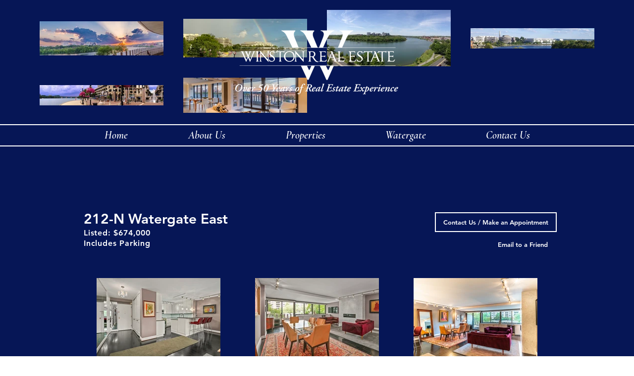

--- FILE ---
content_type: text/html; charset=UTF-8
request_url: https://www.winstonre.com/212-n-watergate-east
body_size: 165907
content:
<!DOCTYPE html>
<html lang="en">
<head>
  
  <!-- SEO Tags -->
  <title>212-N Watergate East | Winston Real Estate</title>
  <meta name="description" content="Dazzling, completely renovated 2BR, 2BA. 1325 SF interior + balcony. In-unit W/D. Parking included! Low co-op fee!"/>
  <link rel="canonical" href="https://www.winstonre.com/212-n-watergate-east"/>
  <meta name="robots" content="index"/>
  <meta property="og:title" content="212-N Watergate East | Winston Real Estate"/>
  <meta property="og:description" content="Dazzling, completely renovated 2BR, 2BA. 1325 SF interior + balcony. In-unit W/D. Parking included! Low co-op fee!"/>
  <meta property="og:image" content="https://static.wixstatic.com/media/939c8f_98f59e7a0f8f47b980f771189ae157a6~mv2.png/v1/fill/w_900,h_600,al_c/939c8f_98f59e7a0f8f47b980f771189ae157a6~mv2.png"/>
  <meta property="og:image:width" content="900"/>
  <meta property="og:image:height" content="600"/>
  <meta property="og:url" content="https://www.winstonre.com/212-n-watergate-east"/>
  <meta property="og:site_name" content="winston-real-estate"/>
  <meta property="og:type" content="website"/>
  <meta name="keywords" content="watergate apartments, watergate condos, waterfront apartments, washington dc, foggy bottom apartments, watergate south, watergate east, watergate west"/>
  <meta name="fb_admins_meta_tag" content="WinstonRealEstateDC"/>
  <meta name="google-site-verification" content="Qy_M_SW9Tkm6ZCjMfpZtBiE0xJ2ih7vpCY1bIcS29Jc"/>
  <meta name="keywords" content="co-ops, luxury condos, washington dc, washington harbour condos, waterfront apartments, watergate apartments, watergate condos"/>
  <meta property="fb:admins" content="WinstonRealEstateDC"/>
  <meta name="twitter:card" content="summary_large_image"/>
  <meta name="twitter:title" content="212-N Watergate East | Winston Real Estate"/>
  <meta name="twitter:description" content="Dazzling, completely renovated 2BR, 2BA. 1325 SF interior + balcony. In-unit W/D. Parking included! Low co-op fee!"/>
  <meta name="twitter:image" content="https://static.wixstatic.com/media/939c8f_98f59e7a0f8f47b980f771189ae157a6~mv2.png/v1/fill/w_900,h_600,al_c/939c8f_98f59e7a0f8f47b980f771189ae157a6~mv2.png"/>

  
  <meta charset='utf-8'>
  <meta name="viewport" content="width=device-width, initial-scale=1" id="wixDesktopViewport" />
  <meta http-equiv="X-UA-Compatible" content="IE=edge">
  <meta name="generator" content="Wix.com Website Builder"/>

  <link rel="icon" sizes="192x192" href="https://static.wixstatic.com/media/939c8f_e1c33bda53d449a4aa9760ce5a1e5447%7Emv2.png/v1/fill/w_192%2Ch_192%2Clg_1%2Cusm_0.66_1.00_0.01/939c8f_e1c33bda53d449a4aa9760ce5a1e5447%7Emv2.png" type="image/png"/>
  <link rel="shortcut icon" href="https://static.wixstatic.com/media/939c8f_e1c33bda53d449a4aa9760ce5a1e5447%7Emv2.png/v1/fill/w_192%2Ch_192%2Clg_1%2Cusm_0.66_1.00_0.01/939c8f_e1c33bda53d449a4aa9760ce5a1e5447%7Emv2.png" type="image/png"/>
  <link rel="apple-touch-icon" href="https://static.wixstatic.com/media/939c8f_e1c33bda53d449a4aa9760ce5a1e5447%7Emv2.png/v1/fill/w_180%2Ch_180%2Clg_1%2Cusm_0.66_1.00_0.01/939c8f_e1c33bda53d449a4aa9760ce5a1e5447%7Emv2.png" type="image/png"/>

  <!-- Safari Pinned Tab Icon -->
  <!-- <link rel="mask-icon" href="https://static.wixstatic.com/media/939c8f_e1c33bda53d449a4aa9760ce5a1e5447%7Emv2.png/v1/fill/w_192%2Ch_192%2Clg_1%2Cusm_0.66_1.00_0.01/939c8f_e1c33bda53d449a4aa9760ce5a1e5447%7Emv2.png"> -->

  <!-- Original trials -->
  


  <!-- Segmenter Polyfill -->
  <script>
    if (!window.Intl || !window.Intl.Segmenter) {
      (function() {
        var script = document.createElement('script');
        script.src = 'https://static.parastorage.com/unpkg/@formatjs/intl-segmenter@11.7.10/polyfill.iife.js';
        document.head.appendChild(script);
      })();
    }
  </script>

  <!-- Legacy Polyfills -->
  <script nomodule="" src="https://static.parastorage.com/unpkg/core-js-bundle@3.2.1/minified.js"></script>
  <script nomodule="" src="https://static.parastorage.com/unpkg/focus-within-polyfill@5.0.9/dist/focus-within-polyfill.js"></script>

  <!-- Performance API Polyfills -->
  <script>
  (function () {
    var noop = function noop() {};
    if ("performance" in window === false) {
      window.performance = {};
    }
    window.performance.mark = performance.mark || noop;
    window.performance.measure = performance.measure || noop;
    if ("now" in window.performance === false) {
      var nowOffset = Date.now();
      if (performance.timing && performance.timing.navigationStart) {
        nowOffset = performance.timing.navigationStart;
      }
      window.performance.now = function now() {
        return Date.now() - nowOffset;
      };
    }
  })();
  </script>

  <!-- Globals Definitions -->
  <script>
    (function () {
      var now = Date.now()
      window.initialTimestamps = {
        initialTimestamp: now,
        initialRequestTimestamp: Math.round(performance.timeOrigin ? performance.timeOrigin : now - performance.now())
      }

      window.thunderboltTag = "libs-releases-GA-local"
      window.thunderboltVersion = "1.16780.0"
    })();
  </script>

  <!-- Essential Viewer Model -->
  <script type="application/json" id="wix-essential-viewer-model">{"fleetConfig":{"fleetName":"thunderbolt-seo-isolated-renderer","type":"GA","code":0},"mode":{"qa":false,"enableTestApi":false,"debug":false,"ssrIndicator":false,"ssrOnly":false,"siteAssetsFallback":"enable","versionIndicator":false},"componentsLibrariesTopology":[{"artifactId":"editor-elements","namespace":"wixui","url":"https:\/\/static.parastorage.com\/services\/editor-elements\/1.14853.0"},{"artifactId":"editor-elements","namespace":"dsgnsys","url":"https:\/\/static.parastorage.com\/services\/editor-elements\/1.14853.0"}],"siteFeaturesConfigs":{"sessionManager":{"isRunningInDifferentSiteContext":false}},"language":{"userLanguage":"en"},"siteAssets":{"clientTopology":{"mediaRootUrl":"https:\/\/static.wixstatic.com","staticMediaUrl":"https:\/\/static.wixstatic.com\/media","moduleRepoUrl":"https:\/\/static.parastorage.com\/unpkg","fileRepoUrl":"https:\/\/static.parastorage.com\/services","viewerAppsUrl":"https:\/\/viewer-apps.parastorage.com","viewerAssetsUrl":"https:\/\/viewer-assets.parastorage.com","siteAssetsUrl":"https:\/\/siteassets.parastorage.com","pageJsonServerUrls":["https:\/\/pages.parastorage.com","https:\/\/staticorigin.wixstatic.com","https:\/\/www.winstonre.com","https:\/\/fallback.wix.com\/wix-html-editor-pages-webapp\/page"],"pathOfTBModulesInFileRepoForFallback":"wix-thunderbolt\/dist\/"}},"siteFeatures":["accessibility","appMonitoring","assetsLoader","businessLogger","captcha","clickHandlerRegistrar","codeEmbed","commonConfig","componentsLoader","componentsRegistry","consentPolicy","cyclicTabbing","domSelectors","environmentWixCodeSdk","environment","locationWixCodeSdk","mpaNavigation","navigationManager","navigationPhases","ooi","pages","panorama","renderer","reporter","router","scrollRestoration","seoWixCodeSdk","seo","sessionManager","siteMembersWixCodeSdk","siteMembers","siteScrollBlocker","siteWixCodeSdk","speculationRules","ssrCache","stores","structureApi","thunderboltInitializer","tpaCommons","translations","usedPlatformApis","warmupData","windowMessageRegistrar","windowWixCodeSdk","wixCustomElementComponent","wixEmbedsApi","componentsReact","platform"],"site":{"externalBaseUrl":"https:\/\/www.winstonre.com","isSEO":true},"media":{"staticMediaUrl":"https:\/\/static.wixstatic.com\/media","mediaRootUrl":"https:\/\/static.wixstatic.com\/","staticVideoUrl":"https:\/\/video.wixstatic.com\/"},"requestUrl":"https:\/\/www.winstonre.com\/212-n-watergate-east","rollout":{"siteAssetsVersionsRollout":false,"isDACRollout":0,"isTBRollout":false},"commonConfig":{"brand":"wix","host":"VIEWER","bsi":"","consentPolicy":{},"consentPolicyHeader":{},"siteRevision":"13285","renderingFlow":"NONE","language":"en","locale":"en-us"},"interactionSampleRatio":0.01,"dynamicModelUrl":"https:\/\/www.winstonre.com\/_api\/v2\/dynamicmodel","accessTokensUrl":"https:\/\/www.winstonre.com\/_api\/v1\/access-tokens","isExcludedFromSecurityExperiments":false,"experiments":{"specs.thunderbolt.hardenFetchAndXHR":true,"specs.thunderbolt.securityExperiments":true}}</script>
  <script>window.viewerModel = JSON.parse(document.getElementById('wix-essential-viewer-model').textContent)</script>

  <script>
    window.commonConfig = viewerModel.commonConfig
  </script>

  
  <!-- BEGIN handleAccessTokens bundle -->

  <script data-url="https://static.parastorage.com/services/wix-thunderbolt/dist/handleAccessTokens.inline.4f2f9a53.bundle.min.js">(()=>{"use strict";function e(e){let{context:o,property:r,value:n,enumerable:i=!0}=e,c=e.get,l=e.set;if(!r||void 0===n&&!c&&!l)return new Error("property and value are required");let a=o||globalThis,s=a?.[r],u={};if(void 0!==n)u.value=n;else{if(c){let e=t(c);e&&(u.get=e)}if(l){let e=t(l);e&&(u.set=e)}}let p={...u,enumerable:i||!1,configurable:!1};void 0!==n&&(p.writable=!1);try{Object.defineProperty(a,r,p)}catch(e){return e instanceof TypeError?s:e}return s}function t(e,t){return"function"==typeof e?e:!0===e?.async&&"function"==typeof e.func?t?async function(t){return e.func(t)}:async function(){return e.func()}:"function"==typeof e?.func?e.func:void 0}try{e({property:"strictDefine",value:e})}catch{}try{e({property:"defineStrictObject",value:r})}catch{}try{e({property:"defineStrictMethod",value:n})}catch{}var o=["toString","toLocaleString","valueOf","constructor","prototype"];function r(t){let{context:n,property:c,propertiesToExclude:l=[],skipPrototype:a=!1,hardenPrototypePropertiesToExclude:s=[]}=t;if(!c)return new Error("property is required");let u=(n||globalThis)[c],p={},f=i(n,c);u&&("object"==typeof u||"function"==typeof u)&&Reflect.ownKeys(u).forEach(t=>{if(!l.includes(t)&&!o.includes(t)){let o=i(u,t);if(o&&(o.writable||o.configurable)){let{value:r,get:n,set:i,enumerable:c=!1}=o,l={};void 0!==r?l.value=r:n?l.get=n:i&&(l.set=i);try{let o=e({context:u,property:t,...l,enumerable:c});p[t]=o}catch(e){if(!(e instanceof TypeError))throw e;try{p[t]=o.value||o.get||o.set}catch{}}}}});let d={originalObject:u,originalProperties:p};if(!a&&void 0!==u?.prototype){let e=r({context:u,property:"prototype",propertiesToExclude:s,skipPrototype:!0});e instanceof Error||(d.originalPrototype=e?.originalObject,d.originalPrototypeProperties=e?.originalProperties)}return e({context:n,property:c,value:u,enumerable:f?.enumerable}),d}function n(t,o){let r=(o||globalThis)[t],n=i(o||globalThis,t);return r&&n&&(n.writable||n.configurable)?(Object.freeze(r),e({context:globalThis,property:t,value:r})):r}function i(e,t){if(e&&t)try{return Reflect.getOwnPropertyDescriptor(e,t)}catch{return}}function c(e){if("string"!=typeof e)return e;try{return decodeURIComponent(e).toLowerCase().trim()}catch{return e.toLowerCase().trim()}}function l(e,t){let o="";if("string"==typeof e)o=e.split("=")[0]?.trim()||"";else{if(!e||"string"!=typeof e.name)return!1;o=e.name}return t.has(c(o)||"")}function a(e,t){let o;return o="string"==typeof e?e.split(";").map(e=>e.trim()).filter(e=>e.length>0):e||[],o.filter(e=>!l(e,t))}var s=null;function u(){return null===s&&(s=typeof Document>"u"?void 0:Object.getOwnPropertyDescriptor(Document.prototype,"cookie")),s}function p(t,o){if(!globalThis?.cookieStore)return;let r=globalThis.cookieStore.get.bind(globalThis.cookieStore),n=globalThis.cookieStore.getAll.bind(globalThis.cookieStore),i=globalThis.cookieStore.set.bind(globalThis.cookieStore),c=globalThis.cookieStore.delete.bind(globalThis.cookieStore);return e({context:globalThis.CookieStore.prototype,property:"get",value:async function(e){return l(("string"==typeof e?e:e.name)||"",t)?null:r.call(this,e)},enumerable:!0}),e({context:globalThis.CookieStore.prototype,property:"getAll",value:async function(){return a(await n.apply(this,Array.from(arguments)),t)},enumerable:!0}),e({context:globalThis.CookieStore.prototype,property:"set",value:async function(){let e=Array.from(arguments);if(!l(1===e.length?e[0].name:e[0],t))return i.apply(this,e);o&&console.warn(o)},enumerable:!0}),e({context:globalThis.CookieStore.prototype,property:"delete",value:async function(){let e=Array.from(arguments);if(!l(1===e.length?e[0].name:e[0],t))return c.apply(this,e)},enumerable:!0}),e({context:globalThis.cookieStore,property:"prototype",value:globalThis.CookieStore.prototype,enumerable:!1}),e({context:globalThis,property:"cookieStore",value:globalThis.cookieStore,enumerable:!0}),{get:r,getAll:n,set:i,delete:c}}var f=["TextEncoder","TextDecoder","XMLHttpRequestEventTarget","EventTarget","URL","JSON","Reflect","Object","Array","Map","Set","WeakMap","WeakSet","Promise","Symbol","Error"],d=["addEventListener","removeEventListener","dispatchEvent","encodeURI","encodeURIComponent","decodeURI","decodeURIComponent"];const y=(e,t)=>{try{const o=t?t.get.call(document):document.cookie;return o.split(";").map(e=>e.trim()).filter(t=>t?.startsWith(e))[0]?.split("=")[1]}catch(e){return""}},g=(e="",t="",o="/")=>`${e}=; ${t?`domain=${t};`:""} max-age=0; path=${o}; expires=Thu, 01 Jan 1970 00:00:01 GMT`;function m(){(function(){if("undefined"!=typeof window){const e=performance.getEntriesByType("navigation")[0];return"back_forward"===(e?.type||"")}return!1})()&&function(){const{counter:e}=function(){const e=b("getItem");if(e){const[t,o]=e.split("-"),r=o?parseInt(o,10):0;if(r>=3){const e=t?Number(t):0;if(Date.now()-e>6e4)return{counter:0}}return{counter:r}}return{counter:0}}();e<3?(!function(e=1){b("setItem",`${Date.now()}-${e}`)}(e+1),window.location.reload()):console.error("ATS: Max reload attempts reached")}()}function b(e,t){try{return sessionStorage[e]("reload",t||"")}catch(e){console.error("ATS: Error calling sessionStorage:",e)}}const h="client-session-bind",v="sec-fetch-unsupported",{experiments:w}=window.viewerModel,T=[h,"client-binding",v,"svSession","smSession","server-session-bind","wixSession2","wixSession3"].map(e=>e.toLowerCase()),{cookie:S}=function(t,o){let r=new Set(t);return e({context:document,property:"cookie",set:{func:e=>function(e,t,o,r){let n=u(),i=c(t.split(";")[0]||"")||"";[...o].every(e=>!i.startsWith(e.toLowerCase()))&&n?.set?n.set.call(e,t):r&&console.warn(r)}(document,e,r,o)},get:{func:()=>function(e,t){let o=u();if(!o?.get)throw new Error("Cookie descriptor or getter not available");return a(o.get.call(e),t).join("; ")}(document,r)},enumerable:!0}),{cookieStore:p(r,o),cookie:u()}}(T),k="tbReady",x="security_overrideGlobals",{experiments:E,siteFeaturesConfigs:C,accessTokensUrl:P}=window.viewerModel,R=P,M={},O=(()=>{const e=y(h,S);if(w["specs.thunderbolt.browserCacheReload"]){y(v,S)||e?b("removeItem"):m()}return(()=>{const e=g(h),t=g(h,location.hostname);S.set.call(document,e),S.set.call(document,t)})(),e})();O&&(M["client-binding"]=O);const D=fetch;addEventListener(k,function e(t){const{logger:o}=t.detail;try{window.tb.init({fetch:D,fetchHeaders:M})}catch(e){const t=new Error("TB003");o.meter(`${x}_${t.message}`,{paramsOverrides:{errorType:x,eventString:t.message}}),window?.viewerModel?.mode.debug&&console.error(e)}finally{removeEventListener(k,e)}}),E["specs.thunderbolt.hardenFetchAndXHR"]||(window.fetchDynamicModel=()=>C.sessionManager.isRunningInDifferentSiteContext?Promise.resolve({}):fetch(R,{credentials:"same-origin",headers:M}).then(function(e){if(!e.ok)throw new Error(`[${e.status}]${e.statusText}`);return e.json()}),window.dynamicModelPromise=window.fetchDynamicModel())})();
//# sourceMappingURL=https://static.parastorage.com/services/wix-thunderbolt/dist/handleAccessTokens.inline.4f2f9a53.bundle.min.js.map</script>

<!-- END handleAccessTokens bundle -->

<!-- BEGIN overrideGlobals bundle -->

<script data-url="https://static.parastorage.com/services/wix-thunderbolt/dist/overrideGlobals.inline.ec13bfcf.bundle.min.js">(()=>{"use strict";function e(e){let{context:r,property:o,value:n,enumerable:i=!0}=e,c=e.get,a=e.set;if(!o||void 0===n&&!c&&!a)return new Error("property and value are required");let l=r||globalThis,u=l?.[o],s={};if(void 0!==n)s.value=n;else{if(c){let e=t(c);e&&(s.get=e)}if(a){let e=t(a);e&&(s.set=e)}}let p={...s,enumerable:i||!1,configurable:!1};void 0!==n&&(p.writable=!1);try{Object.defineProperty(l,o,p)}catch(e){return e instanceof TypeError?u:e}return u}function t(e,t){return"function"==typeof e?e:!0===e?.async&&"function"==typeof e.func?t?async function(t){return e.func(t)}:async function(){return e.func()}:"function"==typeof e?.func?e.func:void 0}try{e({property:"strictDefine",value:e})}catch{}try{e({property:"defineStrictObject",value:o})}catch{}try{e({property:"defineStrictMethod",value:n})}catch{}var r=["toString","toLocaleString","valueOf","constructor","prototype"];function o(t){let{context:n,property:c,propertiesToExclude:a=[],skipPrototype:l=!1,hardenPrototypePropertiesToExclude:u=[]}=t;if(!c)return new Error("property is required");let s=(n||globalThis)[c],p={},f=i(n,c);s&&("object"==typeof s||"function"==typeof s)&&Reflect.ownKeys(s).forEach(t=>{if(!a.includes(t)&&!r.includes(t)){let r=i(s,t);if(r&&(r.writable||r.configurable)){let{value:o,get:n,set:i,enumerable:c=!1}=r,a={};void 0!==o?a.value=o:n?a.get=n:i&&(a.set=i);try{let r=e({context:s,property:t,...a,enumerable:c});p[t]=r}catch(e){if(!(e instanceof TypeError))throw e;try{p[t]=r.value||r.get||r.set}catch{}}}}});let d={originalObject:s,originalProperties:p};if(!l&&void 0!==s?.prototype){let e=o({context:s,property:"prototype",propertiesToExclude:u,skipPrototype:!0});e instanceof Error||(d.originalPrototype=e?.originalObject,d.originalPrototypeProperties=e?.originalProperties)}return e({context:n,property:c,value:s,enumerable:f?.enumerable}),d}function n(t,r){let o=(r||globalThis)[t],n=i(r||globalThis,t);return o&&n&&(n.writable||n.configurable)?(Object.freeze(o),e({context:globalThis,property:t,value:o})):o}function i(e,t){if(e&&t)try{return Reflect.getOwnPropertyDescriptor(e,t)}catch{return}}function c(e){if("string"!=typeof e)return e;try{return decodeURIComponent(e).toLowerCase().trim()}catch{return e.toLowerCase().trim()}}function a(e,t){return e instanceof Headers?e.forEach((r,o)=>{l(o,t)||e.delete(o)}):Object.keys(e).forEach(r=>{l(r,t)||delete e[r]}),e}function l(e,t){return!t.has(c(e)||"")}function u(e,t){let r=!0,o=function(e){let t,r;if(globalThis.Request&&e instanceof Request)t=e.url;else{if("function"!=typeof e?.toString)throw new Error("Unsupported type for url");t=e.toString()}try{return new URL(t).pathname}catch{return r=t.replace(/#.+/gi,"").split("?").shift(),r.startsWith("/")?r:`/${r}`}}(e),n=c(o);return n&&t.some(e=>n.includes(e))&&(r=!1),r}function s(t,r,o){let n=fetch,i=XMLHttpRequest,c=new Set(r);function s(){let e=new i,r=e.open,n=e.setRequestHeader;return e.open=function(){let n=Array.from(arguments),i=n[1];if(n.length<2||u(i,t))return r.apply(e,n);throw new Error(o||`Request not allowed for path ${i}`)},e.setRequestHeader=function(t,r){l(decodeURIComponent(t),c)&&n.call(e,t,r)},e}return e({property:"fetch",value:function(){let e=function(e,t){return globalThis.Request&&e[0]instanceof Request&&e[0]?.headers?a(e[0].headers,t):e[1]?.headers&&a(e[1].headers,t),e}(arguments,c);return u(arguments[0],t)?n.apply(globalThis,Array.from(e)):new Promise((e,t)=>{t(new Error(o||`Request not allowed for path ${arguments[0]}`))})},enumerable:!0}),e({property:"XMLHttpRequest",value:s,enumerable:!0}),Object.keys(i).forEach(e=>{s[e]=i[e]}),{fetch:n,XMLHttpRequest:i}}var p=["TextEncoder","TextDecoder","XMLHttpRequestEventTarget","EventTarget","URL","JSON","Reflect","Object","Array","Map","Set","WeakMap","WeakSet","Promise","Symbol","Error"],f=["addEventListener","removeEventListener","dispatchEvent","encodeURI","encodeURIComponent","decodeURI","decodeURIComponent"];const d=function(){let t=globalThis.open,r=document.open;function o(e,r,o){let n="string"!=typeof e,i=t.call(window,e,r,o);return n||e&&function(e){return e.startsWith("//")&&/(?:[a-z0-9](?:[a-z0-9-]{0,61}[a-z0-9])?\.)+[a-z0-9][a-z0-9-]{0,61}[a-z0-9]/g.test(`${location.protocol}:${e}`)&&(e=`${location.protocol}${e}`),!e.startsWith("http")||new URL(e).hostname===location.hostname}(e)?{}:i}return e({property:"open",value:o,context:globalThis,enumerable:!0}),e({property:"open",value:function(e,t,n){return e?o(e,t,n):r.call(document,e||"",t||"",n||"")},context:document,enumerable:!0}),{open:t,documentOpen:r}},y=function(){let t=document.createElement,r=Element.prototype.setAttribute,o=Element.prototype.setAttributeNS;return e({property:"createElement",context:document,value:function(n,i){let a=t.call(document,n,i);if("iframe"===c(n)){e({property:"srcdoc",context:a,get:()=>"",set:()=>{console.warn("`srcdoc` is not allowed in iframe elements.")}});let t=function(e,t){"srcdoc"!==e.toLowerCase()?r.call(a,e,t):console.warn("`srcdoc` attribute is not allowed to be set.")},n=function(e,t,r){"srcdoc"!==t.toLowerCase()?o.call(a,e,t,r):console.warn("`srcdoc` attribute is not allowed to be set.")};a.setAttribute=t,a.setAttributeNS=n}return a},enumerable:!0}),{createElement:t,setAttribute:r,setAttributeNS:o}},m=["client-binding"],b=["/_api/v1/access-tokens","/_api/v2/dynamicmodel","/_api/one-app-session-web/v3/businesses"],h=function(){let t=setTimeout,r=setInterval;return o("setTimeout",0,globalThis),o("setInterval",0,globalThis),{setTimeout:t,setInterval:r};function o(t,r,o){let n=o||globalThis,i=n[t];if(!i||"function"!=typeof i)throw new Error(`Function ${t} not found or is not a function`);e({property:t,value:function(){let e=Array.from(arguments);if("string"!=typeof e[r])return i.apply(n,e);console.warn(`Calling ${t} with a String Argument at index ${r} is not allowed`)},context:o,enumerable:!0})}},v=function(){if(navigator&&"serviceWorker"in navigator){let t=navigator.serviceWorker.register;return e({context:navigator.serviceWorker,property:"register",value:function(){console.log("Service worker registration is not allowed")},enumerable:!0}),{register:t}}return{}};performance.mark("overrideGlobals started");const{isExcludedFromSecurityExperiments:g,experiments:w}=window.viewerModel,E=!g&&w["specs.thunderbolt.securityExperiments"];try{d(),E&&y(),w["specs.thunderbolt.hardenFetchAndXHR"]&&E&&s(b,m),v(),(e=>{let t=[],r=[];r=r.concat(["TextEncoder","TextDecoder"]),e&&(r=r.concat(["XMLHttpRequestEventTarget","EventTarget"])),r=r.concat(["URL","JSON"]),e&&(t=t.concat(["addEventListener","removeEventListener"])),t=t.concat(["encodeURI","encodeURIComponent","decodeURI","decodeURIComponent"]),r=r.concat(["String","Number"]),e&&r.push("Object"),r=r.concat(["Reflect"]),t.forEach(e=>{n(e),["addEventListener","removeEventListener"].includes(e)&&n(e,document)}),r.forEach(e=>{o({property:e})})})(E),E&&h()}catch(e){window?.viewerModel?.mode.debug&&console.error(e);const t=new Error("TB006");window.fedops?.reportError(t,"security_overrideGlobals"),window.Sentry?window.Sentry.captureException(t):globalThis.defineStrictProperty("sentryBuffer",[t],window,!1)}performance.mark("overrideGlobals ended")})();
//# sourceMappingURL=https://static.parastorage.com/services/wix-thunderbolt/dist/overrideGlobals.inline.ec13bfcf.bundle.min.js.map</script>

<!-- END overrideGlobals bundle -->


  
  <script>
    window.commonConfig = viewerModel.commonConfig

	
  </script>

  <!-- Initial CSS -->
  <style data-url="https://static.parastorage.com/services/wix-thunderbolt/dist/main.347af09f.min.css">@keyframes slide-horizontal-new{0%{transform:translateX(100%)}}@keyframes slide-horizontal-old{80%{opacity:1}to{opacity:0;transform:translateX(-100%)}}@keyframes slide-vertical-new{0%{transform:translateY(-100%)}}@keyframes slide-vertical-old{80%{opacity:1}to{opacity:0;transform:translateY(100%)}}@keyframes out-in-new{0%{opacity:0}}@keyframes out-in-old{to{opacity:0}}:root:active-view-transition{view-transition-name:none}::view-transition{pointer-events:none}:root:active-view-transition::view-transition-new(page-group),:root:active-view-transition::view-transition-old(page-group){animation-duration:.6s;cursor:wait;pointer-events:all}:root:active-view-transition-type(SlideHorizontal)::view-transition-old(page-group){animation:slide-horizontal-old .6s cubic-bezier(.83,0,.17,1) forwards;mix-blend-mode:normal}:root:active-view-transition-type(SlideHorizontal)::view-transition-new(page-group){animation:slide-horizontal-new .6s cubic-bezier(.83,0,.17,1) backwards;mix-blend-mode:normal}:root:active-view-transition-type(SlideVertical)::view-transition-old(page-group){animation:slide-vertical-old .6s cubic-bezier(.83,0,.17,1) forwards;mix-blend-mode:normal}:root:active-view-transition-type(SlideVertical)::view-transition-new(page-group){animation:slide-vertical-new .6s cubic-bezier(.83,0,.17,1) backwards;mix-blend-mode:normal}:root:active-view-transition-type(OutIn)::view-transition-old(page-group){animation:out-in-old .35s cubic-bezier(.22,1,.36,1) forwards}:root:active-view-transition-type(OutIn)::view-transition-new(page-group){animation:out-in-new .35s cubic-bezier(.64,0,.78,0) .35s backwards}@media(prefers-reduced-motion:reduce){::view-transition-group(*),::view-transition-new(*),::view-transition-old(*){animation:none!important}}body,html{background:transparent;border:0;margin:0;outline:0;padding:0;vertical-align:baseline}body{--scrollbar-width:0px;font-family:Arial,Helvetica,sans-serif;font-size:10px}body,html{height:100%}body{overflow-x:auto;overflow-y:scroll}body:not(.responsive) #site-root{min-width:var(--site-width);width:100%}body:not([data-js-loaded]) [data-hide-prejs]{visibility:hidden}interact-element{display:contents}#SITE_CONTAINER{position:relative}:root{--one-unit:1vw;--section-max-width:9999px;--spx-stopper-max:9999px;--spx-stopper-min:0px;--browser-zoom:1}@supports(-webkit-appearance:none) and (stroke-color:transparent){:root{--safari-sticky-fix:opacity;--experimental-safari-sticky-fix:translateZ(0)}}@supports(container-type:inline-size){:root{--one-unit:1cqw}}[id^=oldHoverBox-]{mix-blend-mode:plus-lighter;transition:opacity .5s ease,visibility .5s ease}[data-mesh-id$=inlineContent-gridContainer]:has(>[id^=oldHoverBox-]){isolation:isolate}</style>
<style data-url="https://static.parastorage.com/services/wix-thunderbolt/dist/main.renderer.9cb0985f.min.css">a,abbr,acronym,address,applet,b,big,blockquote,button,caption,center,cite,code,dd,del,dfn,div,dl,dt,em,fieldset,font,footer,form,h1,h2,h3,h4,h5,h6,header,i,iframe,img,ins,kbd,label,legend,li,nav,object,ol,p,pre,q,s,samp,section,small,span,strike,strong,sub,sup,table,tbody,td,tfoot,th,thead,title,tr,tt,u,ul,var{background:transparent;border:0;margin:0;outline:0;padding:0;vertical-align:baseline}input,select,textarea{box-sizing:border-box;font-family:Helvetica,Arial,sans-serif}ol,ul{list-style:none}blockquote,q{quotes:none}ins{text-decoration:none}del{text-decoration:line-through}table{border-collapse:collapse;border-spacing:0}a{cursor:pointer;text-decoration:none}.testStyles{overflow-y:hidden}.reset-button{-webkit-appearance:none;background:none;border:0;color:inherit;font:inherit;line-height:normal;outline:0;overflow:visible;padding:0;-webkit-user-select:none;-moz-user-select:none;-ms-user-select:none}:focus{outline:none}body.device-mobile-optimized:not(.disable-site-overflow){overflow-x:hidden;overflow-y:scroll}body.device-mobile-optimized:not(.responsive) #SITE_CONTAINER{margin-left:auto;margin-right:auto;overflow-x:visible;position:relative;width:320px}body.device-mobile-optimized:not(.responsive):not(.blockSiteScrolling) #SITE_CONTAINER{margin-top:0}body.device-mobile-optimized>*{max-width:100%!important}body.device-mobile-optimized #site-root{overflow-x:hidden;overflow-y:hidden}@supports(overflow:clip){body.device-mobile-optimized #site-root{overflow-x:clip;overflow-y:clip}}body.device-mobile-non-optimized #SITE_CONTAINER #site-root{overflow-x:clip;overflow-y:clip}body.device-mobile-non-optimized.fullScreenMode{background-color:#5f6360}body.device-mobile-non-optimized.fullScreenMode #MOBILE_ACTIONS_MENU,body.device-mobile-non-optimized.fullScreenMode #SITE_BACKGROUND,body.device-mobile-non-optimized.fullScreenMode #site-root,body.fullScreenMode #WIX_ADS{visibility:hidden}body.fullScreenMode{overflow-x:hidden!important;overflow-y:hidden!important}body.fullScreenMode.device-mobile-optimized #TINY_MENU{opacity:0;pointer-events:none}body.fullScreenMode-scrollable.device-mobile-optimized{overflow-x:hidden!important;overflow-y:auto!important}body.fullScreenMode-scrollable.device-mobile-optimized #masterPage,body.fullScreenMode-scrollable.device-mobile-optimized #site-root{overflow-x:hidden!important;overflow-y:hidden!important}body.fullScreenMode-scrollable.device-mobile-optimized #SITE_BACKGROUND,body.fullScreenMode-scrollable.device-mobile-optimized #masterPage{height:auto!important}body.fullScreenMode-scrollable.device-mobile-optimized #masterPage.mesh-layout{height:0!important}body.blockSiteScrolling,body.siteScrollingBlocked{position:fixed;width:100%}body.blockSiteScrolling #SITE_CONTAINER{margin-top:calc(var(--blocked-site-scroll-margin-top)*-1)}#site-root{margin:0 auto;min-height:100%;position:relative;top:var(--wix-ads-height)}#site-root img:not([src]){visibility:hidden}#site-root svg img:not([src]){visibility:visible}.auto-generated-link{color:inherit}#SCROLL_TO_BOTTOM,#SCROLL_TO_TOP{height:0}.has-click-trigger{cursor:pointer}.fullScreenOverlay{bottom:0;display:flex;justify-content:center;left:0;overflow-y:hidden;position:fixed;right:0;top:-60px;z-index:1005}.fullScreenOverlay>.fullScreenOverlayContent{bottom:0;left:0;margin:0 auto;overflow:hidden;position:absolute;right:0;top:60px;transform:translateZ(0)}[data-mesh-id$=centeredContent],[data-mesh-id$=form],[data-mesh-id$=inlineContent]{pointer-events:none;position:relative}[data-mesh-id$=-gridWrapper],[data-mesh-id$=-rotated-wrapper]{pointer-events:none}[data-mesh-id$=-gridContainer]>*,[data-mesh-id$=-rotated-wrapper]>*,[data-mesh-id$=inlineContent]>:not([data-mesh-id$=-gridContainer]){pointer-events:auto}.device-mobile-optimized #masterPage.mesh-layout #SOSP_CONTAINER_CUSTOM_ID{grid-area:2/1/3/2;-ms-grid-row:2;position:relative}#masterPage.mesh-layout{-ms-grid-rows:max-content max-content min-content max-content;-ms-grid-columns:100%;align-items:start;display:-ms-grid;display:grid;grid-template-columns:100%;grid-template-rows:max-content max-content min-content max-content;justify-content:stretch}#masterPage.mesh-layout #PAGES_CONTAINER,#masterPage.mesh-layout #SITE_FOOTER-placeholder,#masterPage.mesh-layout #SITE_FOOTER_WRAPPER,#masterPage.mesh-layout #SITE_HEADER-placeholder,#masterPage.mesh-layout #SITE_HEADER_WRAPPER,#masterPage.mesh-layout #SOSP_CONTAINER_CUSTOM_ID[data-state~=mobileView],#masterPage.mesh-layout #soapAfterPagesContainer,#masterPage.mesh-layout #soapBeforePagesContainer{-ms-grid-row-align:start;-ms-grid-column-align:start;-ms-grid-column:1}#masterPage.mesh-layout #SITE_HEADER-placeholder,#masterPage.mesh-layout #SITE_HEADER_WRAPPER{grid-area:1/1/2/2;-ms-grid-row:1}#masterPage.mesh-layout #PAGES_CONTAINER,#masterPage.mesh-layout #soapAfterPagesContainer,#masterPage.mesh-layout #soapBeforePagesContainer{grid-area:3/1/4/2;-ms-grid-row:3}#masterPage.mesh-layout #soapAfterPagesContainer,#masterPage.mesh-layout #soapBeforePagesContainer{width:100%}#masterPage.mesh-layout #PAGES_CONTAINER{align-self:stretch}#masterPage.mesh-layout main#PAGES_CONTAINER{display:block}#masterPage.mesh-layout #SITE_FOOTER-placeholder,#masterPage.mesh-layout #SITE_FOOTER_WRAPPER{grid-area:4/1/5/2;-ms-grid-row:4}#masterPage.mesh-layout #SITE_PAGES,#masterPage.mesh-layout [data-mesh-id=PAGES_CONTAINERcenteredContent],#masterPage.mesh-layout [data-mesh-id=PAGES_CONTAINERinlineContent]{height:100%}#masterPage.mesh-layout.desktop>*{width:100%}#masterPage.mesh-layout #PAGES_CONTAINER,#masterPage.mesh-layout #SITE_FOOTER,#masterPage.mesh-layout #SITE_FOOTER_WRAPPER,#masterPage.mesh-layout #SITE_HEADER,#masterPage.mesh-layout #SITE_HEADER_WRAPPER,#masterPage.mesh-layout #SITE_PAGES,#masterPage.mesh-layout #masterPageinlineContent{position:relative}#masterPage.mesh-layout #SITE_HEADER{grid-area:1/1/2/2}#masterPage.mesh-layout #SITE_FOOTER{grid-area:4/1/5/2}#masterPage.mesh-layout.overflow-x-clip #SITE_FOOTER,#masterPage.mesh-layout.overflow-x-clip #SITE_HEADER{overflow-x:clip}[data-z-counter]{z-index:0}[data-z-counter="0"]{z-index:auto}.wixSiteProperties{-webkit-font-smoothing:antialiased;-moz-osx-font-smoothing:grayscale}:root{--wst-button-color-fill-primary:rgb(var(--color_48));--wst-button-color-border-primary:rgb(var(--color_49));--wst-button-color-text-primary:rgb(var(--color_50));--wst-button-color-fill-primary-hover:rgb(var(--color_51));--wst-button-color-border-primary-hover:rgb(var(--color_52));--wst-button-color-text-primary-hover:rgb(var(--color_53));--wst-button-color-fill-primary-disabled:rgb(var(--color_54));--wst-button-color-border-primary-disabled:rgb(var(--color_55));--wst-button-color-text-primary-disabled:rgb(var(--color_56));--wst-button-color-fill-secondary:rgb(var(--color_57));--wst-button-color-border-secondary:rgb(var(--color_58));--wst-button-color-text-secondary:rgb(var(--color_59));--wst-button-color-fill-secondary-hover:rgb(var(--color_60));--wst-button-color-border-secondary-hover:rgb(var(--color_61));--wst-button-color-text-secondary-hover:rgb(var(--color_62));--wst-button-color-fill-secondary-disabled:rgb(var(--color_63));--wst-button-color-border-secondary-disabled:rgb(var(--color_64));--wst-button-color-text-secondary-disabled:rgb(var(--color_65));--wst-color-fill-base-1:rgb(var(--color_36));--wst-color-fill-base-2:rgb(var(--color_37));--wst-color-fill-base-shade-1:rgb(var(--color_38));--wst-color-fill-base-shade-2:rgb(var(--color_39));--wst-color-fill-base-shade-3:rgb(var(--color_40));--wst-color-fill-accent-1:rgb(var(--color_41));--wst-color-fill-accent-2:rgb(var(--color_42));--wst-color-fill-accent-3:rgb(var(--color_43));--wst-color-fill-accent-4:rgb(var(--color_44));--wst-color-fill-background-primary:rgb(var(--color_11));--wst-color-fill-background-secondary:rgb(var(--color_12));--wst-color-text-primary:rgb(var(--color_15));--wst-color-text-secondary:rgb(var(--color_14));--wst-color-action:rgb(var(--color_18));--wst-color-disabled:rgb(var(--color_39));--wst-color-title:rgb(var(--color_45));--wst-color-subtitle:rgb(var(--color_46));--wst-color-line:rgb(var(--color_47));--wst-font-style-h2:var(--font_2);--wst-font-style-h3:var(--font_3);--wst-font-style-h4:var(--font_4);--wst-font-style-h5:var(--font_5);--wst-font-style-h6:var(--font_6);--wst-font-style-body-large:var(--font_7);--wst-font-style-body-medium:var(--font_8);--wst-font-style-body-small:var(--font_9);--wst-font-style-body-x-small:var(--font_10);--wst-color-custom-1:rgb(var(--color_13));--wst-color-custom-2:rgb(var(--color_16));--wst-color-custom-3:rgb(var(--color_17));--wst-color-custom-4:rgb(var(--color_19));--wst-color-custom-5:rgb(var(--color_20));--wst-color-custom-6:rgb(var(--color_21));--wst-color-custom-7:rgb(var(--color_22));--wst-color-custom-8:rgb(var(--color_23));--wst-color-custom-9:rgb(var(--color_24));--wst-color-custom-10:rgb(var(--color_25));--wst-color-custom-11:rgb(var(--color_26));--wst-color-custom-12:rgb(var(--color_27));--wst-color-custom-13:rgb(var(--color_28));--wst-color-custom-14:rgb(var(--color_29));--wst-color-custom-15:rgb(var(--color_30));--wst-color-custom-16:rgb(var(--color_31));--wst-color-custom-17:rgb(var(--color_32));--wst-color-custom-18:rgb(var(--color_33));--wst-color-custom-19:rgb(var(--color_34));--wst-color-custom-20:rgb(var(--color_35))}.wix-presets-wrapper{display:contents}</style>

  <meta name="format-detection" content="telephone=no">
  <meta name="skype_toolbar" content="skype_toolbar_parser_compatible">
  
  

  

  
      <!--pageHtmlEmbeds.head start-->
      <script type="wix/htmlEmbeds" id="pageHtmlEmbeds.head start"></script>
    
      <script type="text/javascript" src="//downloads.mailchimp.com/js/signup-forms/popup/unique-methods/embed.js" data-dojo-config="usePlainJson: true, isDebug: false"></script><script type="text/javascript">window.dojoRequire(["mojo/signup-forms/Loader"], function(L) { L.start({"baseUrl":"mc.us9.list-manage.com","uuid":"4d8f28be9aa2025e074ebba78","lid":"faa24f24d0","uniqueMethods":true}) })</script>
    
      <script type="wix/htmlEmbeds" id="pageHtmlEmbeds.head end"></script>
      <!--pageHtmlEmbeds.head end-->
  

  <!-- head performance data start -->
  
  <!-- head performance data end -->
  

    


    
<style data-href="https://static.parastorage.com/services/editor-elements-library/dist/thunderbolt/rb_wixui.thunderbolt[SeoTpaGallery].95723424.min.css">.slvSuv{border-collapse:separate;border-spacing:20px}.slvSuv th{vertical-align:middle}</style>
<style data-href="https://static.parastorage.com/services/editor-elements-library/dist/thunderbolt/rb_wixui.thunderbolt[WPhoto_RoundPhoto].6daea16d.min.css">.nTOEE9{height:100%;overflow:hidden;position:relative;width:100%}.nTOEE9.sqUyGm:hover{cursor:url([data-uri]),auto}.nTOEE9.C_JY0G:hover{cursor:url([data-uri]),auto}.RZQnmg{background-color:rgb(var(--color_11));border-radius:50%;bottom:12px;height:40px;opacity:0;pointer-events:none;position:absolute;right:12px;width:40px}.RZQnmg path{fill:rgb(var(--color_15))}.RZQnmg:focus{cursor:auto;opacity:1;pointer-events:auto}.Tj01hh,.jhxvbR{display:block;height:100%;width:100%}.jhxvbR img{max-width:var(--wix-img-max-width,100%)}.jhxvbR[data-animate-blur] img{filter:blur(9px);transition:filter .8s ease-in}.jhxvbR[data-animate-blur] img[data-load-done]{filter:none}.rYiAuL{cursor:pointer}.gSXewE{height:0;left:0;overflow:hidden;top:0;width:0}.OJQ_3L,.gSXewE{position:absolute}.OJQ_3L{background-color:rgb(var(--color_11));border-radius:300px;bottom:0;cursor:pointer;height:40px;margin:16px 16px;opacity:0;pointer-events:none;right:0;width:40px}.OJQ_3L path{fill:rgb(var(--color_12))}.OJQ_3L:focus{cursor:auto;opacity:1;pointer-events:auto}.MVY5Lo{box-sizing:border-box;height:100%;width:100%}.NM_OGj{min-height:var(--image-min-height);min-width:var(--image-min-width)}.NM_OGj img,img.NM_OGj{filter:var(--filter-effect-svg-url);-webkit-mask-image:var(--mask-image,none);mask-image:var(--mask-image,none);-webkit-mask-position:var(--mask-position,0);mask-position:var(--mask-position,0);-webkit-mask-repeat:var(--mask-repeat,no-repeat);mask-repeat:var(--mask-repeat,no-repeat);-webkit-mask-size:var(--mask-size,100% 100%);mask-size:var(--mask-size,100% 100%);-o-object-position:var(--object-position);object-position:var(--object-position)}.v__F4U .MVY5Lo{background-color:rgba(var(--brd,var(--color_11,color_11)),var(--alpha-brd,1));border-color:rgba(var(--brd,var(--color_11,color_11)),var(--alpha-brd,1));border-radius:var(--rd,5px);border-style:solid;border-width:var(--brw,2px);box-shadow:var(--shd,0 1px 3px rgba(0,0,0,.5));display:block;height:100%;overflow:hidden}.v__F4U .NM_OGj{border-radius:calc(var(--sizeRd, var(--rd, 5px)) - var(--sizeBrw, var(--brw, 2px)));overflow:hidden}</style>
<style data-href="https://static.parastorage.com/services/editor-elements-library/dist/thunderbolt/rb_wixui.thunderbolt[DropDownMenu_LinesMenuButtonSkin].a1afd91d.min.css">._pfxlW{clip-path:inset(50%);height:24px;position:absolute;width:24px}._pfxlW:active,._pfxlW:focus{clip-path:unset;right:0;top:50%;transform:translateY(-50%)}._pfxlW.RG3k61{transform:translateY(-50%) rotate(180deg)}._6Mdvp0,.e5RdhV{box-sizing:border-box;height:100%;overflow:visible;position:relative;width:auto}._6Mdvp0[data-state~=header] a,._6Mdvp0[data-state~=header] div,[data-state~=header].e5RdhV a,[data-state~=header].e5RdhV div{cursor:default!important}._6Mdvp0 .KIbdSF,.e5RdhV .KIbdSF{display:inline-block;height:100%;width:100%}.e5RdhV{--display:inline-block;background:transparent;cursor:pointer;display:var(--display);transition:var(--trans,background-color .4s ease 0s)}.e5RdhV .ZbB2Jv{padding:0 var(--pad,5px)}.e5RdhV .pt33b1{color:rgb(var(--txt,var(--color_15,color_15)));display:inline-block;font:var(--fnt,var(--font_1));padding:0 10px;transition:var(--trans2,color .4s ease 0s)}.e5RdhV[data-state~=link]:hover .pt33b1,.e5RdhV[data-state~=over] .pt33b1{color:rgb(var(--txth,var(--color_15,color_15)));display:inline-block;transition:var(--trans2,color .4s ease 0s)}.e5RdhV[data-state~=selected]{background-color:rgba(var(--bgs,var(--color_18,color_18)),var(--alpha-bgs,1));transition:var(--trans,background-color .4s ease 0s)}.e5RdhV[data-state~=selected] .pt33b1{color:rgb(var(--txts,var(--color_15,color_15)));display:inline-block;transition:var(--trans2,color .4s ease 0s)}.e5RdhV[data-state~=drop]{display:block;width:100%}.e5RdhV[data-state~=drop] .ZbB2Jv{padding:0}.e5RdhV[data-listposition=top]{border-radius:var(--rd,10px);border-bottom-left-radius:0;border-bottom-right-radius:0}.e5RdhV[data-listposition=bottom]{border-radius:var(--rd,10px);border-top-left-radius:0;border-top-right-radius:0}.e5RdhV[data-listposition=dropLonely]{border-radius:var(--rd,10px)}.AziLwZ{overflow-x:hidden}.AziLwZ .NnNBuI{display:flex;flex-direction:column;height:100%;width:100%}.AziLwZ .NnNBuI .DJG2nE{flex:1}.AziLwZ .NnNBuI .PBUsmS{height:calc(100% - (var(--menuTotalBordersY, 0px)));overflow:visible;white-space:nowrap;width:calc(100% - (var(--menuTotalBordersX, 0px)))}.AziLwZ .NnNBuI .PBUsmS .DuWhtW,.AziLwZ .NnNBuI .PBUsmS .pEo532{direction:var(--menu-direction);display:inline-block;text-align:var(--menu-align,var(--align))}.AziLwZ .NnNBuI .PBUsmS .uJz80L{display:block;width:100%}.AziLwZ .CKfErL{direction:var(--submenus-direction);display:block;opacity:1;text-align:var(--submenus-align,var(--align));z-index:99999}.AziLwZ .CKfErL .XrjKUi{display:inherit;overflow:visible;visibility:inherit;white-space:nowrap;width:auto}.AziLwZ .CKfErL.T6gcFN{transition:visibility;transition-delay:.2s;visibility:visible}.AziLwZ .CKfErL .DuWhtW{display:inline-block}.AziLwZ .Nhccys{display:none}.plgB4x>nav{bottom:0;left:0;position:absolute;right:0;top:0}.plgB4x .PBUsmS{border-bottom:solid var(--brw,1px) rgba(var(--brd,var(--color_15,color_15)),var(--alpha-brd,1));border-top:solid var(--brw,1px) rgba(var(--brd,var(--color_15,color_15)),var(--alpha-brd,1));position:absolute}.plgB4x .CKfErL{position:absolute;visibility:hidden}.plgB4x .XrjKUi{background-color:rgba(var(--bgDrop,var(--color_11,color_11)),var(--alpha-bgDrop,1));border-radius:var(--rd,0);box-shadow:var(--shd,0 1px 4px rgba(0,0,0,.6));margin:7px 0;z-index:99999}</style>
<style data-href="https://static.parastorage.com/services/editor-elements-library/dist/thunderbolt/rb_wixui.thunderbolt[HtmlComponent].f31a82cb.min.css">@supports(-webkit-touch-callout:none){.RjABt4{-webkit-overflow-scrolling:touch;overflow:scroll}}.ApaTM4{height:100%;width:100%}.Z8YsjS{position:absolute}</style>
<style data-href="https://static.parastorage.com/services/editor-elements-library/dist/thunderbolt/rb_wixui.thunderbolt_bootstrap.a1b00b19.min.css">.cwL6XW{cursor:pointer}.sNF2R0{opacity:0}.hLoBV3{transition:opacity var(--transition-duration) cubic-bezier(.37,0,.63,1)}.Rdf41z,.hLoBV3{opacity:1}.ftlZWo{transition:opacity var(--transition-duration) cubic-bezier(.37,0,.63,1)}.ATGlOr,.ftlZWo{opacity:0}.KQSXD0{transition:opacity var(--transition-duration) cubic-bezier(.64,0,.78,0)}.KQSXD0,.pagQKE{opacity:1}._6zG5H{opacity:0;transition:opacity var(--transition-duration) cubic-bezier(.22,1,.36,1)}.BB49uC{transform:translateX(100%)}.j9xE1V{transition:transform var(--transition-duration) cubic-bezier(.87,0,.13,1)}.ICs7Rs,.j9xE1V{transform:translateX(0)}.DxijZJ{transition:transform var(--transition-duration) cubic-bezier(.87,0,.13,1)}.B5kjYq,.DxijZJ{transform:translateX(-100%)}.cJijIV{transition:transform var(--transition-duration) cubic-bezier(.87,0,.13,1)}.cJijIV,.hOxaWM{transform:translateX(0)}.T9p3fN{transform:translateX(100%);transition:transform var(--transition-duration) cubic-bezier(.87,0,.13,1)}.qDxYJm{transform:translateY(100%)}.aA9V0P{transition:transform var(--transition-duration) cubic-bezier(.87,0,.13,1)}.YPXPAS,.aA9V0P{transform:translateY(0)}.Xf2zsA{transition:transform var(--transition-duration) cubic-bezier(.87,0,.13,1)}.Xf2zsA,.y7Kt7s{transform:translateY(-100%)}.EeUgMu{transition:transform var(--transition-duration) cubic-bezier(.87,0,.13,1)}.EeUgMu,.fdHrtm{transform:translateY(0)}.WIFaG4{transform:translateY(100%);transition:transform var(--transition-duration) cubic-bezier(.87,0,.13,1)}body:not(.responsive) .JsJXaX{overflow-x:clip}:root:active-view-transition .JsJXaX{view-transition-name:page-group}.AnQkDU{display:grid;grid-template-columns:1fr;grid-template-rows:1fr;height:100%}.AnQkDU>div{align-self:stretch!important;grid-area:1/1/2/2;justify-self:stretch!important}.StylableButton2545352419__root{-archetype:box;border:none;box-sizing:border-box;cursor:pointer;display:block;height:100%;min-height:10px;min-width:10px;padding:0;touch-action:manipulation;width:100%}.StylableButton2545352419__root[disabled]{pointer-events:none}.StylableButton2545352419__root:not(:hover):not([disabled]).StylableButton2545352419--hasBackgroundColor{background-color:var(--corvid-background-color)!important}.StylableButton2545352419__root:hover:not([disabled]).StylableButton2545352419--hasHoverBackgroundColor{background-color:var(--corvid-hover-background-color)!important}.StylableButton2545352419__root:not(:hover)[disabled].StylableButton2545352419--hasDisabledBackgroundColor{background-color:var(--corvid-disabled-background-color)!important}.StylableButton2545352419__root:not(:hover):not([disabled]).StylableButton2545352419--hasBorderColor{border-color:var(--corvid-border-color)!important}.StylableButton2545352419__root:hover:not([disabled]).StylableButton2545352419--hasHoverBorderColor{border-color:var(--corvid-hover-border-color)!important}.StylableButton2545352419__root:not(:hover)[disabled].StylableButton2545352419--hasDisabledBorderColor{border-color:var(--corvid-disabled-border-color)!important}.StylableButton2545352419__root.StylableButton2545352419--hasBorderRadius{border-radius:var(--corvid-border-radius)!important}.StylableButton2545352419__root.StylableButton2545352419--hasBorderWidth{border-width:var(--corvid-border-width)!important}.StylableButton2545352419__root:not(:hover):not([disabled]).StylableButton2545352419--hasColor,.StylableButton2545352419__root:not(:hover):not([disabled]).StylableButton2545352419--hasColor .StylableButton2545352419__label{color:var(--corvid-color)!important}.StylableButton2545352419__root:hover:not([disabled]).StylableButton2545352419--hasHoverColor,.StylableButton2545352419__root:hover:not([disabled]).StylableButton2545352419--hasHoverColor .StylableButton2545352419__label{color:var(--corvid-hover-color)!important}.StylableButton2545352419__root:not(:hover)[disabled].StylableButton2545352419--hasDisabledColor,.StylableButton2545352419__root:not(:hover)[disabled].StylableButton2545352419--hasDisabledColor .StylableButton2545352419__label{color:var(--corvid-disabled-color)!important}.StylableButton2545352419__link{-archetype:box;box-sizing:border-box;color:#000;text-decoration:none}.StylableButton2545352419__container{align-items:center;display:flex;flex-basis:auto;flex-direction:row;flex-grow:1;height:100%;justify-content:center;overflow:hidden;transition:all .2s ease,visibility 0s;width:100%}.StylableButton2545352419__label{-archetype:text;-controller-part-type:LayoutChildDisplayDropdown,LayoutFlexChildSpacing(first);max-width:100%;min-width:1.8em;overflow:hidden;text-align:center;text-overflow:ellipsis;transition:inherit;white-space:nowrap}.StylableButton2545352419__root.StylableButton2545352419--isMaxContent .StylableButton2545352419__label{text-overflow:unset}.StylableButton2545352419__root.StylableButton2545352419--isWrapText .StylableButton2545352419__label{min-width:10px;overflow-wrap:break-word;white-space:break-spaces;word-break:break-word}.StylableButton2545352419__icon{-archetype:icon;-controller-part-type:LayoutChildDisplayDropdown,LayoutFlexChildSpacing(last);flex-shrink:0;height:50px;min-width:1px;transition:inherit}.StylableButton2545352419__icon.StylableButton2545352419--override{display:block!important}.StylableButton2545352419__icon svg,.StylableButton2545352419__icon>span{display:flex;height:inherit;width:inherit}.StylableButton2545352419__root:not(:hover):not([disalbed]).StylableButton2545352419--hasIconColor .StylableButton2545352419__icon svg{fill:var(--corvid-icon-color)!important;stroke:var(--corvid-icon-color)!important}.StylableButton2545352419__root:hover:not([disabled]).StylableButton2545352419--hasHoverIconColor .StylableButton2545352419__icon svg{fill:var(--corvid-hover-icon-color)!important;stroke:var(--corvid-hover-icon-color)!important}.StylableButton2545352419__root:not(:hover)[disabled].StylableButton2545352419--hasDisabledIconColor .StylableButton2545352419__icon svg{fill:var(--corvid-disabled-icon-color)!important;stroke:var(--corvid-disabled-icon-color)!important}.aeyn4z{bottom:0;left:0;position:absolute;right:0;top:0}.qQrFOK{cursor:pointer}.VDJedC{-webkit-tap-highlight-color:rgba(0,0,0,0);fill:var(--corvid-fill-color,var(--fill));fill-opacity:var(--fill-opacity);stroke:var(--corvid-stroke-color,var(--stroke));stroke-opacity:var(--stroke-opacity);stroke-width:var(--stroke-width);filter:var(--drop-shadow,none);opacity:var(--opacity);transform:var(--flip)}.VDJedC,.VDJedC svg{bottom:0;left:0;position:absolute;right:0;top:0}.VDJedC svg{height:var(--svg-calculated-height,100%);margin:auto;padding:var(--svg-calculated-padding,0);width:var(--svg-calculated-width,100%)}.VDJedC svg:not([data-type=ugc]){overflow:visible}.l4CAhn *{vector-effect:non-scaling-stroke}.Z_l5lU{-webkit-text-size-adjust:100%;-moz-text-size-adjust:100%;text-size-adjust:100%}ol.font_100,ul.font_100{color:#080808;font-family:"Arial, Helvetica, sans-serif",serif;font-size:10px;font-style:normal;font-variant:normal;font-weight:400;letter-spacing:normal;line-height:normal;margin:0;text-decoration:none}ol.font_100 li,ul.font_100 li{margin-bottom:12px}ol.wix-list-text-align,ul.wix-list-text-align{list-style-position:inside}ol.wix-list-text-align h1,ol.wix-list-text-align h2,ol.wix-list-text-align h3,ol.wix-list-text-align h4,ol.wix-list-text-align h5,ol.wix-list-text-align h6,ol.wix-list-text-align p,ul.wix-list-text-align h1,ul.wix-list-text-align h2,ul.wix-list-text-align h3,ul.wix-list-text-align h4,ul.wix-list-text-align h5,ul.wix-list-text-align h6,ul.wix-list-text-align p{display:inline}.HQSswv{cursor:pointer}.yi6otz{clip:rect(0 0 0 0);border:0;height:1px;margin:-1px;overflow:hidden;padding:0;position:absolute;width:1px}.zQ9jDz [data-attr-richtext-marker=true]{display:block}.zQ9jDz [data-attr-richtext-marker=true] table{border-collapse:collapse;margin:15px 0;width:100%}.zQ9jDz [data-attr-richtext-marker=true] table td{padding:12px;position:relative}.zQ9jDz [data-attr-richtext-marker=true] table td:after{border-bottom:1px solid currentColor;border-left:1px solid currentColor;bottom:0;content:"";left:0;opacity:.2;position:absolute;right:0;top:0}.zQ9jDz [data-attr-richtext-marker=true] table tr td:last-child:after{border-right:1px solid currentColor}.zQ9jDz [data-attr-richtext-marker=true] table tr:first-child td:after{border-top:1px solid currentColor}@supports(-webkit-appearance:none) and (stroke-color:transparent){.qvSjx3>*>:first-child{vertical-align:top}}@supports(-webkit-touch-callout:none){.qvSjx3>*>:first-child{vertical-align:top}}.LkZBpT :is(p,h1,h2,h3,h4,h5,h6,ul,ol,span[data-attr-richtext-marker],blockquote,div) [class$=rich-text__text],.LkZBpT :is(p,h1,h2,h3,h4,h5,h6,ul,ol,span[data-attr-richtext-marker],blockquote,div)[class$=rich-text__text]{color:var(--corvid-color,currentColor)}.LkZBpT :is(p,h1,h2,h3,h4,h5,h6,ul,ol,span[data-attr-richtext-marker],blockquote,div) span[style*=color]{color:var(--corvid-color,currentColor)!important}.Kbom4H{direction:var(--text-direction);min-height:var(--min-height);min-width:var(--min-width)}.Kbom4H .upNqi2{word-wrap:break-word;height:100%;overflow-wrap:break-word;position:relative;width:100%}.Kbom4H .upNqi2 ul{list-style:disc inside}.Kbom4H .upNqi2 li{margin-bottom:12px}.MMl86N blockquote,.MMl86N div,.MMl86N h1,.MMl86N h2,.MMl86N h3,.MMl86N h4,.MMl86N h5,.MMl86N h6,.MMl86N p{letter-spacing:normal;line-height:normal}.gYHZuN{min-height:var(--min-height);min-width:var(--min-width)}.gYHZuN .upNqi2{word-wrap:break-word;height:100%;overflow-wrap:break-word;position:relative;width:100%}.gYHZuN .upNqi2 ol,.gYHZuN .upNqi2 ul{letter-spacing:normal;line-height:normal;margin-inline-start:.5em;padding-inline-start:1.3em}.gYHZuN .upNqi2 ul{list-style-type:disc}.gYHZuN .upNqi2 ol{list-style-type:decimal}.gYHZuN .upNqi2 ol ul,.gYHZuN .upNqi2 ul ul{line-height:normal;list-style-type:circle}.gYHZuN .upNqi2 ol ol ul,.gYHZuN .upNqi2 ol ul ul,.gYHZuN .upNqi2 ul ol ul,.gYHZuN .upNqi2 ul ul ul{line-height:normal;list-style-type:square}.gYHZuN .upNqi2 li{font-style:inherit;font-weight:inherit;letter-spacing:normal;line-height:inherit}.gYHZuN .upNqi2 h1,.gYHZuN .upNqi2 h2,.gYHZuN .upNqi2 h3,.gYHZuN .upNqi2 h4,.gYHZuN .upNqi2 h5,.gYHZuN .upNqi2 h6,.gYHZuN .upNqi2 p{letter-spacing:normal;line-height:normal;margin-block:0;margin:0}.gYHZuN .upNqi2 a{color:inherit}.MMl86N,.ku3DBC{word-wrap:break-word;direction:var(--text-direction);min-height:var(--min-height);min-width:var(--min-width);mix-blend-mode:var(--blendMode,normal);overflow-wrap:break-word;pointer-events:none;text-align:start;text-shadow:var(--textOutline,0 0 transparent),var(--textShadow,0 0 transparent);text-transform:var(--textTransform,"none")}.MMl86N>*,.ku3DBC>*{pointer-events:auto}.MMl86N li,.ku3DBC li{font-style:inherit;font-weight:inherit;letter-spacing:normal;line-height:inherit}.MMl86N ol,.MMl86N ul,.ku3DBC ol,.ku3DBC ul{letter-spacing:normal;line-height:normal;margin-inline-end:0;margin-inline-start:.5em}.MMl86N:not(.Vq6kJx) ol,.MMl86N:not(.Vq6kJx) ul,.ku3DBC:not(.Vq6kJx) ol,.ku3DBC:not(.Vq6kJx) ul{padding-inline-end:0;padding-inline-start:1.3em}.MMl86N ul,.ku3DBC ul{list-style-type:disc}.MMl86N ol,.ku3DBC ol{list-style-type:decimal}.MMl86N ol ul,.MMl86N ul ul,.ku3DBC ol ul,.ku3DBC ul ul{list-style-type:circle}.MMl86N ol ol ul,.MMl86N ol ul ul,.MMl86N ul ol ul,.MMl86N ul ul ul,.ku3DBC ol ol ul,.ku3DBC ol ul ul,.ku3DBC ul ol ul,.ku3DBC ul ul ul{list-style-type:square}.MMl86N blockquote,.MMl86N div,.MMl86N h1,.MMl86N h2,.MMl86N h3,.MMl86N h4,.MMl86N h5,.MMl86N h6,.MMl86N p,.ku3DBC blockquote,.ku3DBC div,.ku3DBC h1,.ku3DBC h2,.ku3DBC h3,.ku3DBC h4,.ku3DBC h5,.ku3DBC h6,.ku3DBC p{margin-block:0;margin:0}.MMl86N a,.ku3DBC a{color:inherit}.Vq6kJx li{margin-inline-end:0;margin-inline-start:1.3em}.Vd6aQZ{overflow:hidden;padding:0;pointer-events:none;white-space:nowrap}.mHZSwn{display:none}.lvxhkV{bottom:0;left:0;position:absolute;right:0;top:0;width:100%}.QJjwEo{transform:translateY(-100%);transition:.2s ease-in}.kdBXfh{transition:.2s}.MP52zt{opacity:0;transition:.2s ease-in}.MP52zt.Bhu9m5{z-index:-1!important}.LVP8Wf{opacity:1;transition:.2s}.VrZrC0{height:auto}.VrZrC0,.cKxVkc{position:relative;width:100%}:host(:not(.device-mobile-optimized)) .vlM3HR,body:not(.device-mobile-optimized) .vlM3HR{margin-left:calc((100% - var(--site-width))/2);width:var(--site-width)}.AT7o0U[data-focuscycled=active]{outline:1px solid transparent}.AT7o0U[data-focuscycled=active]:not(:focus-within){outline:2px solid transparent;transition:outline .01s ease}.AT7o0U .vlM3HR{bottom:0;left:0;position:absolute;right:0;top:0}.Tj01hh,.jhxvbR{display:block;height:100%;width:100%}.jhxvbR img{max-width:var(--wix-img-max-width,100%)}.jhxvbR[data-animate-blur] img{filter:blur(9px);transition:filter .8s ease-in}.jhxvbR[data-animate-blur] img[data-load-done]{filter:none}.WzbAF8{direction:var(--direction)}.WzbAF8 .mpGTIt .O6KwRn{display:var(--item-display);height:var(--item-size);margin-block:var(--item-margin-block);margin-inline:var(--item-margin-inline);width:var(--item-size)}.WzbAF8 .mpGTIt .O6KwRn:last-child{margin-block:0;margin-inline:0}.WzbAF8 .mpGTIt .O6KwRn .oRtuWN{display:block}.WzbAF8 .mpGTIt .O6KwRn .oRtuWN .YaS0jR{height:var(--item-size);width:var(--item-size)}.WzbAF8 .mpGTIt{height:100%;position:absolute;white-space:nowrap;width:100%}:host(.device-mobile-optimized) .WzbAF8 .mpGTIt,body.device-mobile-optimized .WzbAF8 .mpGTIt{white-space:normal}.big2ZD{display:grid;grid-template-columns:1fr;grid-template-rows:1fr;height:calc(100% - var(--wix-ads-height));left:0;margin-top:var(--wix-ads-height);position:fixed;top:0;width:100%}.SHHiV9,.big2ZD{pointer-events:none;z-index:var(--pinned-layer-in-container,var(--above-all-in-container))}</style>
<style data-href="https://static.parastorage.com/services/editor-elements-library/dist/thunderbolt/rb_wixui.thunderbolt[TextInput].de084f5c.min.css">#SITE_CONTAINER.focus-ring-active.keyboard-tabbing-on .KvoMHf:focus{outline:2px solid #116dff;outline-offset:1px}.KvoMHf.ErucfC[type=number]::-webkit-inner-spin-button{-webkit-appearance:none;-moz-appearance:none;margin:0}.KvoMHf[disabled]{pointer-events:none}.MpKiNN{--display:flex;direction:var(--direction);display:var(--display);flex-direction:column;min-height:25px;position:relative;text-align:var(--align,start)}.MpKiNN .pUnTVX{height:var(--inputHeight);position:relative}.MpKiNN .eXvLsN{align-items:center;display:flex;font:var(--fntprefix,normal normal normal 16px/1.4em helvetica-w01-roman);justify-content:center;left:0;max-height:100%;min-height:100%;position:absolute;top:0;width:50px}.MpKiNN .KvoMHf,.MpKiNN .eXvLsN{color:var(--corvid-color,rgb(var(--txt,var(--color_15,color_15))))}.MpKiNN .KvoMHf{-webkit-appearance:none;-moz-appearance:none;background-color:var(--corvid-background-color,rgba(var(--bg,255,255,255),var(--alpha-bg,1)));border-color:var(--corvid-border-color,rgba(var(--brd,227,227,227),var(--alpha-brd,1)));border-radius:var(--corvid-border-radius,var(--rd,0));border-style:solid;border-width:var(--corvid-border-width,var(--brw,1px));box-shadow:var(--shd,0 0 0 transparent);box-sizing:border-box!important;direction:var(--inputDirection,"inherit");font:var(--fnt,var(--font_8));margin:0;max-width:100%;min-height:var(--inputHeight);padding:var(--textPadding);padding-inline-end:var(--textPadding_end);padding-inline-start:var(--textPadding_start);text-align:var(--inputAlign,"inherit");text-overflow:ellipsis;width:100%}.MpKiNN .KvoMHf[type=number]{-webkit-appearance:textfield;-moz-appearance:textfield;width:100%}.MpKiNN .KvoMHf::-moz-placeholder{color:rgb(var(--txt2,var(--color_15,color_15)))}.MpKiNN .KvoMHf:-ms-input-placeholder{color:rgb(var(--txt2,var(--color_15,color_15)))}.MpKiNN .KvoMHf::placeholder{color:rgb(var(--txt2,var(--color_15,color_15)))}.MpKiNN .KvoMHf:hover{background-color:rgba(var(--bgh,255,255,255),var(--alpha-bgh,1));border-color:rgba(var(--brdh,163,217,246),var(--alpha-brdh,1));border-style:solid;border-width:var(--brwh,1px)}.MpKiNN .KvoMHf:disabled{background-color:rgba(var(--bgd,204,204,204),var(--alpha-bgd,1));border-color:rgba(var(--brdd,163,217,246),var(--alpha-brdd,1));border-style:solid;border-width:var(--brwd,1px);color:rgb(var(--txtd,255,255,255))}.MpKiNN:not(.LyB02C) .KvoMHf:focus{background-color:rgba(var(--bgf,255,255,255),var(--alpha-bgf,1));border-color:rgba(var(--brdf,163,217,246),var(--alpha-brdf,1));border-style:solid;border-width:var(--brwf,1px)}.MpKiNN.LyB02C .KvoMHf:invalid{background-color:rgba(var(--bge,255,255,255),var(--alpha-bge,1));border-color:rgba(var(--brde,163,217,246),var(--alpha-brde,1));border-style:solid;border-width:var(--brwe,1px)}.MpKiNN.LyB02C .KvoMHf:not(:invalid):focus{background-color:rgba(var(--bgf,255,255,255),var(--alpha-bgf,1));border-color:rgba(var(--brdf,163,217,246),var(--alpha-brdf,1));border-style:solid;border-width:var(--brwf,1px)}.MpKiNN .wPeA6j{display:none}.MpKiNN.qzvPmW .wPeA6j{color:rgb(var(--txtlbl,var(--color_15,color_15)));direction:var(--labelDirection,inherit);display:inline-block;font:var(--fntlbl,var(--font_8));line-height:1;margin-bottom:var(--labelMarginBottom);padding-inline-end:var(--labelPadding_end);padding-inline-start:var(--labelPadding_start);text-align:var(--labelAlign,inherit);word-break:break-word}.MpKiNN.qzvPmW.lPl_oN .wPeA6j:after{color:rgba(var(--txtlblrq,0,0,0),var(--alpha-txtlblrq,0));content:" *";display:var(--requiredIndicationDisplay,none)}.ZXdXNL{--display:flex;direction:var(--direction);display:var(--display);flex-direction:column;justify-content:var(--align,start);text-align:var(--align,start)}.ZXdXNL .pUnTVX{display:flex;flex:1;flex-direction:column;position:relative}.ZXdXNL .eXvLsN{align-items:center;display:flex;font:var(--fntprefix,normal normal normal 16px/1.4em helvetica-w01-roman);justify-content:center;left:0;max-height:100%;position:absolute;top:0;width:50px}.ZXdXNL .KvoMHf,.ZXdXNL .eXvLsN{color:var(--corvid-color,rgb(var(--txt,var(--color_15,color_15))));min-height:100%}.ZXdXNL .KvoMHf{-webkit-appearance:none;-moz-appearance:none;background-color:var(--corvid-background-color,rgba(var(--bg,255,255,255),var(--alpha-bg,1)));border-color:var(--corvid-border-color,rgba(var(--brd,227,227,227),var(--alpha-brd,1)));border-radius:var(--corvid-border-radius,var(--rd,0));border-style:solid;border-width:var(--corvid-border-width,var(--brw,1px));box-shadow:var(--shd,0 0 0 transparent);box-sizing:border-box!important;direction:var(--inputDirection,"inherit");flex:1;font:var(--fnt,var(--font_8));margin:0;padding:var(--textPadding);padding-inline-end:var(--textPadding_end);padding-inline-start:var(--textPadding_start);text-align:var(--inputAlign,"inherit");text-overflow:ellipsis;width:100%}.ZXdXNL .KvoMHf[type=number]{-webkit-appearance:textfield;-moz-appearance:textfield}.ZXdXNL .KvoMHf::-moz-placeholder{color:rgb(var(--txt2,var(--color_15,color_15)))}.ZXdXNL .KvoMHf:-ms-input-placeholder{color:rgb(var(--txt2,var(--color_15,color_15)))}.ZXdXNL .KvoMHf::placeholder{color:rgb(var(--txt2,var(--color_15,color_15)))}.ZXdXNL .KvoMHf:hover{background-color:rgba(var(--bgh,255,255,255),var(--alpha-bgh,1));border-color:rgba(var(--brdh,163,217,246),var(--alpha-brdh,1));border-style:solid;border-width:var(--brwh,1px)}.ZXdXNL .KvoMHf:disabled{background-color:rgba(var(--bgd,204,204,204),var(--alpha-bgd,1));border-color:rgba(var(--brdd,163,217,246),var(--alpha-brdd,1));border-style:solid;border-width:var(--brwd,1px);color:rgb(var(--txtd,255,255,255))}.ZXdXNL:not(.LyB02C) .KvoMHf:focus{background-color:rgba(var(--bgf,255,255,255),var(--alpha-bgf,1));border-color:rgba(var(--brdf,163,217,246),var(--alpha-brdf,1));border-style:solid;border-width:var(--brwf,1px)}.ZXdXNL.LyB02C .KvoMHf:invalid{background-color:rgba(var(--bge,255,255,255),var(--alpha-bge,1));border-color:rgba(var(--brde,163,217,246),var(--alpha-brde,1));border-style:solid;border-width:var(--brwe,1px)}.ZXdXNL.LyB02C .KvoMHf:not(:invalid):focus{background-color:rgba(var(--bgf,255,255,255),var(--alpha-bgf,1));border-color:rgba(var(--brdf,163,217,246),var(--alpha-brdf,1));border-style:solid;border-width:var(--brwf,1px)}.ZXdXNL .wPeA6j{display:none}.ZXdXNL.qzvPmW .wPeA6j{color:rgb(var(--txtlbl,var(--color_15,color_15)));direction:var(--labelDirection,inherit);display:inline-block;font:var(--fntlbl,var(--font_8));line-height:1;margin-bottom:var(--labelMarginBottom);padding-inline-end:var(--labelPadding_end);padding-inline-start:var(--labelPadding_start);text-align:var(--labelAlign,inherit);word-break:break-word}.ZXdXNL.qzvPmW.lPl_oN .wPeA6j:after{color:rgba(var(--txtlblrq,0,0,0),var(--alpha-txtlblrq,0));content:" *";display:var(--requiredIndicationDisplay,none)}.wBdYEC{align-items:center;color:rgb(var(--errorTextColor,#ff4040));direction:var(--errorDirection);display:flex;flex-direction:row;gap:4px;justify-content:var(--errorAlign,inherit);padding:8px 0 0}.wBdYEC .cfVDAB{flex:none;flex-grow:0;order:0}.wBdYEC .YCipIB{display:inline-block;flex-grow:0;font:var(--errorTextFont,var(--font_8));line-height:1;order:1;word-break:break-word}</style>
<style data-href="https://static.parastorage.com/services/editor-elements-library/dist/thunderbolt/rb_wixui.thunderbolt[TextAreaInput].c3161127.min.css">.snt4Te{direction:var(--direction);text-align:var(--align)}.snt4Te .rEindN{-webkit-appearance:none;background-color:var(--corvid-background-color,rgba(var(--bg,255,255,255),var(--alpha-bg,1)));border-color:var(--corvid-border-color,rgba(var(--brd,227,227,227),var(--alpha-brd,1)));border-radius:var(--corvid-border-radius,var(--rd,0));border-style:solid;border-width:var(--corvid-border-width,var(--brw,1px));box-shadow:var(--shd,0 0 0 transparent);box-sizing:border-box!important;color:var(--corvid-color,rgb(var(--txt,var(--color_15,color_15))));direction:var(--inputDirection);display:block;font:var(--fnt,var(--font_8));height:var(--inputHeight);margin:0;max-width:100%;min-width:100%;overflow-y:auto;padding-bottom:3px;padding-inline-end:var(--textPaddingEnd);padding-top:var(--textPaddingTop);padding-inline-start:var(--textPaddingStart);padding-top:.75em;resize:none;text-align:var(--inputAlign,"inherit")}.snt4Te .rEindN::-moz-placeholder{color:rgb(var(--txt2,var(--color_15,color_15)))}.snt4Te .rEindN:-ms-input-placeholder{color:rgb(var(--txt2,var(--color_15,color_15)))}.snt4Te .rEindN::placeholder{color:rgb(var(--txt2,var(--color_15,color_15)))}#SITE_CONTAINER.focus-ring-active.keyboard-tabbing-on .snt4Te .rEindN:focus{outline:2px solid #116dff;outline-offset:1px}.snt4Te .rEindN:hover{background-color:rgba(var(--bgh,255,255,255),var(--alpha-bgh,1));border-color:rgba(var(--brdh,163,217,246),var(--alpha-brdh,1));border-style:solid;border-width:var(--brwh,1px)}.snt4Te .rEindN:disabled{background-color:rgba(var(--bgd,204,204,204),var(--alpha-bgd,1));border-color:rgba(var(--brdd,163,217,246),var(--alpha-brdd,1));border-style:solid;border-width:var(--brwd,1px);color:rgb(var(--txtd,255,255,255));pointer-events:none}.snt4Te:not(.pOExcs) .rEindN:focus{background-color:rgba(var(--bgf,255,255,255),var(--alpha-bgf,1));border-color:rgba(var(--brdf,163,217,246),var(--alpha-brdf,1));border-style:solid;border-width:var(--brwf,1px)}.snt4Te.pOExcs .rEindN:invalid{background-color:rgba(var(--bge,255,255,255),var(--alpha-bge,1));border-color:rgba(var(--brde,163,217,246),var(--alpha-brde,1));border-style:solid;border-width:var(--brwe,1px)}.snt4Te.pOExcs .rEindN:not(:invalid):focus{background-color:rgba(var(--bgf,255,255,255),var(--alpha-bgf,1));border-color:rgba(var(--brdf,163,217,246),var(--alpha-brdf,1));border-style:solid;border-width:var(--brwf,1px)}.snt4Te .PSkPrR{display:none}.snt4Te.oKe0Po .PSkPrR{box-sizing:border-box;color:rgb(var(--txtlbl,var(--color_15,color_15)));direction:var(--labelDirection);display:inline-block;font:var(--fntlbl,var(--font_8));line-height:1;margin-bottom:var(--labelMarginBottom,14px);padding-inline-end:var(--labelPadding_end,0);padding-inline-start:var(--labelPadding_start,0);text-align:var(--labelAlign,inherit);width:100%;word-break:break-word}.snt4Te.oKe0Po.NyPO4H .PSkPrR:after{color:rgba(var(--txtlblrq,0,0,0),var(--alpha-txtlblrq,0));content:" *";display:var(--requiredIndicationDisplay,none)}.lk9PkF{--display:flex;direction:var(--direction);display:var(--display);flex-direction:column;text-align:var(--align)}.lk9PkF .rEindN{-webkit-appearance:none;background-color:var(--corvid-background-color,rgba(var(--bg,255,255,255),var(--alpha-bg,1)));border-color:var(--corvid-border-color,rgba(var(--brd,227,227,227),var(--alpha-brd,1)));border-radius:var(--corvid-border-radius,var(--rd,0));border-style:solid;border-width:var(--corvid-border-width,var(--brw,1px));box-shadow:var(--shd,0 0 0 transparent);box-sizing:border-box!important;color:var(--corvid-color,rgb(var(--txt,var(--color_15,color_15))));direction:var(--inputDirection);flex:1;font:var(--fnt,var(--font_8));height:100%;margin:0;overflow-y:auto;padding-bottom:3px;padding-inline-end:var(--textPaddingEnd);padding-top:var(--textPaddingTop);padding-inline-start:var(--textPaddingStart);resize:none;text-align:var(--inputAlign,"inherit");width:100%}#SITE_CONTAINER.focus-ring-active.keyboard-tabbing-on .lk9PkF .rEindN:focus{outline:2px solid #116dff;outline-offset:1px}.lk9PkF .rEindN::-moz-placeholder{color:rgb(var(--txt2,var(--color_15,color_15)))}.lk9PkF .rEindN:-ms-input-placeholder{color:rgb(var(--txt2,var(--color_15,color_15)))}.lk9PkF .rEindN::placeholder{color:rgb(var(--txt2,var(--color_15,color_15)))}.lk9PkF .rEindN:hover{background-color:rgba(var(--bgh,255,255,255),var(--alpha-bgh,1));border-color:rgba(var(--brdh,163,217,246),var(--alpha-brdh,1));border-style:solid;border-width:var(--brwh,1px)}.lk9PkF .rEindN:disabled{background-color:rgba(var(--bgd,204,204,204),var(--alpha-bgd,1));border-color:rgba(var(--brdd,163,217,246),var(--alpha-brdd,1));border-style:solid;border-width:var(--brwd,1px);color:rgb(var(--txtd,255,255,255));pointer-events:none}.lk9PkF:not(.pOExcs) .rEindN:focus{background-color:rgba(var(--bgf,255,255,255),var(--alpha-bgf,1));border-color:rgba(var(--brdf,163,217,246),var(--alpha-brdf,1));border-style:solid;border-width:var(--brwf,1px)}.lk9PkF.pOExcs .rEindN:invalid{background-color:rgba(var(--bge,255,255,255),var(--alpha-bge,1));border-color:rgba(var(--brde,163,217,246),var(--alpha-brde,1));border-style:solid;border-width:var(--brwe,1px)}.lk9PkF.pOExcs .rEindN:not(:invalid):focus{background-color:rgba(var(--bgf,255,255,255),var(--alpha-bgf,1));border-color:rgba(var(--brdf,163,217,246),var(--alpha-brdf,1));border-style:solid;border-width:var(--brwf,1px)}.lk9PkF .PSkPrR{display:none}.lk9PkF.oKe0Po .PSkPrR{box-sizing:border-box;color:rgb(var(--txtlbl,var(--color_15,color_15)));direction:var(--labelDirection);display:inline-block;font:var(--fntlbl,var(--font_8));line-height:1;margin-bottom:var(--labelMarginBottom,14px);padding-inline-end:var(--labelPadding_end,0);padding-inline-start:var(--labelPadding_start,0);text-align:var(--labelAlign,inherit);width:100%;word-break:break-word}.lk9PkF.oKe0Po.NyPO4H .PSkPrR:after{color:rgba(var(--txtlblrq,0,0,0),var(--alpha-txtlblrq,0));content:" *";display:var(--requiredIndicationDisplay,none)}.wBdYEC{align-items:center;color:rgb(var(--errorTextColor,#ff4040));direction:var(--errorDirection);display:flex;flex-direction:row;gap:4px;justify-content:var(--errorAlign,inherit);padding:8px 0 0}.wBdYEC .cfVDAB{flex:none;flex-grow:0;order:0}.wBdYEC .YCipIB{display:inline-block;flex-grow:0;font:var(--errorTextFont,var(--font_8));line-height:1;order:1;word-break:break-word}</style>
<style data-href="https://static.parastorage.com/services/editor-elements-library/dist/thunderbolt/rb_wixui.thunderbolt_bootstrap-classic.72e6a2a3.min.css">.PlZyDq{touch-action:manipulation}.uDW_Qe{align-items:center;box-sizing:border-box;display:flex;justify-content:var(--label-align);min-width:100%;text-align:initial;width:-moz-max-content;width:max-content}.uDW_Qe:before{max-width:var(--margin-start,0)}.uDW_Qe:after,.uDW_Qe:before{align-self:stretch;content:"";flex-grow:1}.uDW_Qe:after{max-width:var(--margin-end,0)}.FubTgk{height:100%}.FubTgk .uDW_Qe{border-radius:var(--corvid-border-radius,var(--rd,0));bottom:0;box-shadow:var(--shd,0 1px 4px rgba(0,0,0,.6));left:0;position:absolute;right:0;top:0;transition:var(--trans1,border-color .4s ease 0s,background-color .4s ease 0s)}.FubTgk .uDW_Qe:link,.FubTgk .uDW_Qe:visited{border-color:transparent}.FubTgk .l7_2fn{color:var(--corvid-color,rgb(var(--txt,var(--color_15,color_15))));font:var(--fnt,var(--font_5));margin:0;position:relative;transition:var(--trans2,color .4s ease 0s);white-space:nowrap}.FubTgk[aria-disabled=false] .uDW_Qe{background-color:var(--corvid-background-color,rgba(var(--bg,var(--color_17,color_17)),var(--alpha-bg,1)));border:solid var(--corvid-border-color,rgba(var(--brd,var(--color_15,color_15)),var(--alpha-brd,1))) var(--corvid-border-width,var(--brw,0));cursor:pointer!important}:host(.device-mobile-optimized) .FubTgk[aria-disabled=false]:active .uDW_Qe,body.device-mobile-optimized .FubTgk[aria-disabled=false]:active .uDW_Qe{background-color:var(--corvid-hover-background-color,rgba(var(--bgh,var(--color_18,color_18)),var(--alpha-bgh,1)));border-color:var(--corvid-hover-border-color,rgba(var(--brdh,var(--color_15,color_15)),var(--alpha-brdh,1)))}:host(.device-mobile-optimized) .FubTgk[aria-disabled=false]:active .l7_2fn,body.device-mobile-optimized .FubTgk[aria-disabled=false]:active .l7_2fn{color:var(--corvid-hover-color,rgb(var(--txth,var(--color_15,color_15))))}:host(:not(.device-mobile-optimized)) .FubTgk[aria-disabled=false]:hover .uDW_Qe,body:not(.device-mobile-optimized) .FubTgk[aria-disabled=false]:hover .uDW_Qe{background-color:var(--corvid-hover-background-color,rgba(var(--bgh,var(--color_18,color_18)),var(--alpha-bgh,1)));border-color:var(--corvid-hover-border-color,rgba(var(--brdh,var(--color_15,color_15)),var(--alpha-brdh,1)))}:host(:not(.device-mobile-optimized)) .FubTgk[aria-disabled=false]:hover .l7_2fn,body:not(.device-mobile-optimized) .FubTgk[aria-disabled=false]:hover .l7_2fn{color:var(--corvid-hover-color,rgb(var(--txth,var(--color_15,color_15))))}.FubTgk[aria-disabled=true] .uDW_Qe{background-color:var(--corvid-disabled-background-color,rgba(var(--bgd,204,204,204),var(--alpha-bgd,1)));border-color:var(--corvid-disabled-border-color,rgba(var(--brdd,204,204,204),var(--alpha-brdd,1)));border-style:solid;border-width:var(--corvid-border-width,var(--brw,0))}.FubTgk[aria-disabled=true] .l7_2fn{color:var(--corvid-disabled-color,rgb(var(--txtd,255,255,255)))}.uUxqWY{align-items:center;box-sizing:border-box;display:flex;justify-content:var(--label-align);min-width:100%;text-align:initial;width:-moz-max-content;width:max-content}.uUxqWY:before{max-width:var(--margin-start,0)}.uUxqWY:after,.uUxqWY:before{align-self:stretch;content:"";flex-grow:1}.uUxqWY:after{max-width:var(--margin-end,0)}.Vq4wYb[aria-disabled=false] .uUxqWY{cursor:pointer}:host(.device-mobile-optimized) .Vq4wYb[aria-disabled=false]:active .wJVzSK,body.device-mobile-optimized .Vq4wYb[aria-disabled=false]:active .wJVzSK{color:var(--corvid-hover-color,rgb(var(--txth,var(--color_15,color_15))));transition:var(--trans,color .4s ease 0s)}:host(:not(.device-mobile-optimized)) .Vq4wYb[aria-disabled=false]:hover .wJVzSK,body:not(.device-mobile-optimized) .Vq4wYb[aria-disabled=false]:hover .wJVzSK{color:var(--corvid-hover-color,rgb(var(--txth,var(--color_15,color_15))));transition:var(--trans,color .4s ease 0s)}.Vq4wYb .uUxqWY{bottom:0;left:0;position:absolute;right:0;top:0}.Vq4wYb .wJVzSK{color:var(--corvid-color,rgb(var(--txt,var(--color_15,color_15))));font:var(--fnt,var(--font_5));transition:var(--trans,color .4s ease 0s);white-space:nowrap}.Vq4wYb[aria-disabled=true] .wJVzSK{color:var(--corvid-disabled-color,rgb(var(--txtd,255,255,255)))}:host(:not(.device-mobile-optimized)) .CohWsy,body:not(.device-mobile-optimized) .CohWsy{display:flex}:host(:not(.device-mobile-optimized)) .V5AUxf,body:not(.device-mobile-optimized) .V5AUxf{-moz-column-gap:var(--margin);column-gap:var(--margin);direction:var(--direction);display:flex;margin:0 auto;position:relative;width:calc(100% - var(--padding)*2)}:host(:not(.device-mobile-optimized)) .V5AUxf>*,body:not(.device-mobile-optimized) .V5AUxf>*{direction:ltr;flex:var(--column-flex) 1 0%;left:0;margin-bottom:var(--padding);margin-top:var(--padding);min-width:0;position:relative;top:0}:host(.device-mobile-optimized) .V5AUxf,body.device-mobile-optimized .V5AUxf{display:block;padding-bottom:var(--padding-y);padding-left:var(--padding-x,0);padding-right:var(--padding-x,0);padding-top:var(--padding-y);position:relative}:host(.device-mobile-optimized) .V5AUxf>*,body.device-mobile-optimized .V5AUxf>*{margin-bottom:var(--margin);position:relative}:host(.device-mobile-optimized) .V5AUxf>:first-child,body.device-mobile-optimized .V5AUxf>:first-child{margin-top:var(--firstChildMarginTop,0)}:host(.device-mobile-optimized) .V5AUxf>:last-child,body.device-mobile-optimized .V5AUxf>:last-child{margin-bottom:var(--lastChildMarginBottom)}.LIhNy3{backface-visibility:hidden}.jhxvbR,.mtrorN{display:block;height:100%;width:100%}.jhxvbR img{max-width:var(--wix-img-max-width,100%)}.jhxvbR[data-animate-blur] img{filter:blur(9px);transition:filter .8s ease-in}.jhxvbR[data-animate-blur] img[data-load-done]{filter:none}.if7Vw2{height:100%;left:0;-webkit-mask-image:var(--mask-image,none);mask-image:var(--mask-image,none);-webkit-mask-position:var(--mask-position,0);mask-position:var(--mask-position,0);-webkit-mask-repeat:var(--mask-repeat,no-repeat);mask-repeat:var(--mask-repeat,no-repeat);-webkit-mask-size:var(--mask-size,100%);mask-size:var(--mask-size,100%);overflow:hidden;pointer-events:var(--fill-layer-background-media-pointer-events);position:absolute;top:0;width:100%}.if7Vw2.f0uTJH{clip:rect(0,auto,auto,0)}.if7Vw2 .i1tH8h{height:100%;position:absolute;top:0;width:100%}.if7Vw2 .DXi4PB{height:var(--fill-layer-image-height,100%);opacity:var(--fill-layer-image-opacity)}.if7Vw2 .DXi4PB img{height:100%;width:100%}@supports(-webkit-hyphens:none){.if7Vw2.f0uTJH{clip:auto;-webkit-clip-path:inset(0)}}.wG8dni{height:100%}.tcElKx{background-color:var(--bg-overlay-color);background-image:var(--bg-gradient);transition:var(--inherit-transition)}.ImALHf,.Ybjs9b{opacity:var(--fill-layer-video-opacity)}.UWmm3w{bottom:var(--media-padding-bottom);height:var(--media-padding-height);position:absolute;top:var(--media-padding-top);width:100%}.Yjj1af{transform:scale(var(--scale,1));transition:var(--transform-duration,transform 0s)}.ImALHf{height:100%;position:relative;width:100%}.KCM6zk{opacity:var(--fill-layer-video-opacity,var(--fill-layer-image-opacity,1))}.KCM6zk .DXi4PB,.KCM6zk .ImALHf,.KCM6zk .Ybjs9b{opacity:1}._uqPqy{clip-path:var(--fill-layer-clip)}._uqPqy,.eKyYhK{position:absolute;top:0}._uqPqy,.eKyYhK,.x0mqQS img{height:100%;width:100%}.pnCr6P{opacity:0}.blf7sp,.pnCr6P{position:absolute;top:0}.blf7sp{height:0;left:0;overflow:hidden;width:0}.rWP3Gv{left:0;pointer-events:var(--fill-layer-background-media-pointer-events);position:var(--fill-layer-background-media-position)}.Tr4n3d,.rWP3Gv,.wRqk6s{height:100%;top:0;width:100%}.wRqk6s{position:absolute}.Tr4n3d{background-color:var(--fill-layer-background-overlay-color);opacity:var(--fill-layer-background-overlay-blend-opacity-fallback,1);position:var(--fill-layer-background-overlay-position);transform:var(--fill-layer-background-overlay-transform)}@supports(mix-blend-mode:overlay){.Tr4n3d{mix-blend-mode:var(--fill-layer-background-overlay-blend-mode);opacity:var(--fill-layer-background-overlay-blend-opacity,1)}}.VXAmO2{--divider-pin-height__:min(1,calc(var(--divider-layers-pin-factor__) + 1));--divider-pin-layer-height__:var( --divider-layers-pin-factor__ );--divider-pin-border__:min(1,calc(var(--divider-layers-pin-factor__) / -1 + 1));height:calc(var(--divider-height__) + var(--divider-pin-height__)*var(--divider-layers-size__)*var(--divider-layers-y__))}.VXAmO2,.VXAmO2 .dy3w_9{left:0;position:absolute;width:100%}.VXAmO2 .dy3w_9{--divider-layer-i__:var(--divider-layer-i,0);background-position:left calc(50% + var(--divider-offset-x__) + var(--divider-layers-x__)*var(--divider-layer-i__)) bottom;background-repeat:repeat-x;border-bottom-style:solid;border-bottom-width:calc(var(--divider-pin-border__)*var(--divider-layer-i__)*var(--divider-layers-y__));height:calc(var(--divider-height__) + var(--divider-pin-layer-height__)*var(--divider-layer-i__)*var(--divider-layers-y__));opacity:calc(1 - var(--divider-layer-i__)/(var(--divider-layer-i__) + 1))}.UORcXs{--divider-height__:var(--divider-top-height,auto);--divider-offset-x__:var(--divider-top-offset-x,0px);--divider-layers-size__:var(--divider-top-layers-size,0);--divider-layers-y__:var(--divider-top-layers-y,0px);--divider-layers-x__:var(--divider-top-layers-x,0px);--divider-layers-pin-factor__:var(--divider-top-layers-pin-factor,0);border-top:var(--divider-top-padding,0) solid var(--divider-top-color,currentColor);opacity:var(--divider-top-opacity,1);top:0;transform:var(--divider-top-flip,scaleY(-1))}.UORcXs .dy3w_9{background-image:var(--divider-top-image,none);background-size:var(--divider-top-size,contain);border-color:var(--divider-top-color,currentColor);bottom:0;filter:var(--divider-top-filter,none)}.UORcXs .dy3w_9[data-divider-layer="1"]{display:var(--divider-top-layer-1-display,block)}.UORcXs .dy3w_9[data-divider-layer="2"]{display:var(--divider-top-layer-2-display,block)}.UORcXs .dy3w_9[data-divider-layer="3"]{display:var(--divider-top-layer-3-display,block)}.Io4VUz{--divider-height__:var(--divider-bottom-height,auto);--divider-offset-x__:var(--divider-bottom-offset-x,0px);--divider-layers-size__:var(--divider-bottom-layers-size,0);--divider-layers-y__:var(--divider-bottom-layers-y,0px);--divider-layers-x__:var(--divider-bottom-layers-x,0px);--divider-layers-pin-factor__:var(--divider-bottom-layers-pin-factor,0);border-bottom:var(--divider-bottom-padding,0) solid var(--divider-bottom-color,currentColor);bottom:0;opacity:var(--divider-bottom-opacity,1);transform:var(--divider-bottom-flip,none)}.Io4VUz .dy3w_9{background-image:var(--divider-bottom-image,none);background-size:var(--divider-bottom-size,contain);border-color:var(--divider-bottom-color,currentColor);bottom:0;filter:var(--divider-bottom-filter,none)}.Io4VUz .dy3w_9[data-divider-layer="1"]{display:var(--divider-bottom-layer-1-display,block)}.Io4VUz .dy3w_9[data-divider-layer="2"]{display:var(--divider-bottom-layer-2-display,block)}.Io4VUz .dy3w_9[data-divider-layer="3"]{display:var(--divider-bottom-layer-3-display,block)}.YzqVVZ{overflow:visible;position:relative}.mwF7X1{backface-visibility:hidden}.YGilLk{cursor:pointer}.Tj01hh{display:block}.MW5IWV,.Tj01hh{height:100%;width:100%}.MW5IWV{left:0;-webkit-mask-image:var(--mask-image,none);mask-image:var(--mask-image,none);-webkit-mask-position:var(--mask-position,0);mask-position:var(--mask-position,0);-webkit-mask-repeat:var(--mask-repeat,no-repeat);mask-repeat:var(--mask-repeat,no-repeat);-webkit-mask-size:var(--mask-size,100%);mask-size:var(--mask-size,100%);overflow:hidden;pointer-events:var(--fill-layer-background-media-pointer-events);position:absolute;top:0}.MW5IWV.N3eg0s{clip:rect(0,auto,auto,0)}.MW5IWV .Kv1aVt{height:100%;position:absolute;top:0;width:100%}.MW5IWV .dLPlxY{height:var(--fill-layer-image-height,100%);opacity:var(--fill-layer-image-opacity)}.MW5IWV .dLPlxY img{height:100%;width:100%}@supports(-webkit-hyphens:none){.MW5IWV.N3eg0s{clip:auto;-webkit-clip-path:inset(0)}}.VgO9Yg{height:100%}.LWbAav{background-color:var(--bg-overlay-color);background-image:var(--bg-gradient);transition:var(--inherit-transition)}.K_YxMd,.yK6aSC{opacity:var(--fill-layer-video-opacity)}.NGjcJN{bottom:var(--media-padding-bottom);height:var(--media-padding-height);position:absolute;top:var(--media-padding-top);width:100%}.mNGsUM{transform:scale(var(--scale,1));transition:var(--transform-duration,transform 0s)}.K_YxMd{height:100%;position:relative;width:100%}wix-media-canvas{display:block;height:100%}.I8xA4L{opacity:var(--fill-layer-video-opacity,var(--fill-layer-image-opacity,1))}.I8xA4L .K_YxMd,.I8xA4L .dLPlxY,.I8xA4L .yK6aSC{opacity:1}.bX9O_S{clip-path:var(--fill-layer-clip)}.Z_wCwr,.bX9O_S{position:absolute;top:0}.Jxk_UL img,.Z_wCwr,.bX9O_S{height:100%;width:100%}.K8MSra{opacity:0}.K8MSra,.YTb3b4{position:absolute;top:0}.YTb3b4{height:0;left:0;overflow:hidden;width:0}.SUz0WK{left:0;pointer-events:var(--fill-layer-background-media-pointer-events);position:var(--fill-layer-background-media-position)}.FNxOn5,.SUz0WK,.m4khSP{height:100%;top:0;width:100%}.FNxOn5{position:absolute}.m4khSP{background-color:var(--fill-layer-background-overlay-color);opacity:var(--fill-layer-background-overlay-blend-opacity-fallback,1);position:var(--fill-layer-background-overlay-position);transform:var(--fill-layer-background-overlay-transform)}@supports(mix-blend-mode:overlay){.m4khSP{mix-blend-mode:var(--fill-layer-background-overlay-blend-mode);opacity:var(--fill-layer-background-overlay-blend-opacity,1)}}._C0cVf{bottom:0;left:0;position:absolute;right:0;top:0;width:100%}.hFwGTD{transform:translateY(-100%);transition:.2s ease-in}.IQgXoP{transition:.2s}.Nr3Nid{opacity:0;transition:.2s ease-in}.Nr3Nid.l4oO6c{z-index:-1!important}.iQuoC4{opacity:1;transition:.2s}.CJF7A2{height:auto}.CJF7A2,.U4Bvut{position:relative;width:100%}:host(:not(.device-mobile-optimized)) .G5K6X8,body:not(.device-mobile-optimized) .G5K6X8{margin-left:calc((100% - var(--site-width))/2);width:var(--site-width)}.xU8fqS[data-focuscycled=active]{outline:1px solid transparent}.xU8fqS[data-focuscycled=active]:not(:focus-within){outline:2px solid transparent;transition:outline .01s ease}.xU8fqS ._4XcTfy{background-color:var(--screenwidth-corvid-background-color,rgba(var(--bg,var(--color_11,color_11)),var(--alpha-bg,1)));border-bottom:var(--brwb,0) solid var(--screenwidth-corvid-border-color,rgba(var(--brd,var(--color_15,color_15)),var(--alpha-brd,1)));border-top:var(--brwt,0) solid var(--screenwidth-corvid-border-color,rgba(var(--brd,var(--color_15,color_15)),var(--alpha-brd,1)));bottom:0;box-shadow:var(--shd,0 0 5px rgba(0,0,0,.7));left:0;position:absolute;right:0;top:0}.xU8fqS .gUbusX{background-color:rgba(var(--bgctr,var(--color_11,color_11)),var(--alpha-bgctr,1));border-radius:var(--rd,0);bottom:var(--brwb,0);top:var(--brwt,0)}.xU8fqS .G5K6X8,.xU8fqS .gUbusX{left:0;position:absolute;right:0}.xU8fqS .G5K6X8{bottom:0;top:0}:host(.device-mobile-optimized) .xU8fqS .G5K6X8,body.device-mobile-optimized .xU8fqS .G5K6X8{left:10px;right:10px}.SPY_vo{pointer-events:none}.BmZ5pC{min-height:calc(100vh - var(--wix-ads-height));min-width:var(--site-width);position:var(--bg-position);top:var(--wix-ads-height)}.BmZ5pC,.nTOEE9{height:100%;width:100%}.nTOEE9{overflow:hidden;position:relative}.nTOEE9.sqUyGm:hover{cursor:url([data-uri]),auto}.nTOEE9.C_JY0G:hover{cursor:url([data-uri]),auto}.RZQnmg{background-color:rgb(var(--color_11));border-radius:50%;bottom:12px;height:40px;opacity:0;pointer-events:none;position:absolute;right:12px;width:40px}.RZQnmg path{fill:rgb(var(--color_15))}.RZQnmg:focus{cursor:auto;opacity:1;pointer-events:auto}.rYiAuL{cursor:pointer}.gSXewE{height:0;left:0;overflow:hidden;top:0;width:0}.OJQ_3L,.gSXewE{position:absolute}.OJQ_3L{background-color:rgb(var(--color_11));border-radius:300px;bottom:0;cursor:pointer;height:40px;margin:16px 16px;opacity:0;pointer-events:none;right:0;width:40px}.OJQ_3L path{fill:rgb(var(--color_12))}.OJQ_3L:focus{cursor:auto;opacity:1;pointer-events:auto}.j7pOnl{box-sizing:border-box;height:100%;width:100%}.BI8PVQ{min-height:var(--image-min-height);min-width:var(--image-min-width)}.BI8PVQ img,img.BI8PVQ{filter:var(--filter-effect-svg-url);-webkit-mask-image:var(--mask-image,none);mask-image:var(--mask-image,none);-webkit-mask-position:var(--mask-position,0);mask-position:var(--mask-position,0);-webkit-mask-repeat:var(--mask-repeat,no-repeat);mask-repeat:var(--mask-repeat,no-repeat);-webkit-mask-size:var(--mask-size,100% 100%);mask-size:var(--mask-size,100% 100%);-o-object-position:var(--object-position);object-position:var(--object-position)}.MazNVa{left:var(--left,auto);position:var(--position-fixed,static);top:var(--top,auto);z-index:var(--z-index,auto)}.MazNVa .BI8PVQ img{box-shadow:0 0 0 #000;position:static;-webkit-user-select:none;-moz-user-select:none;-ms-user-select:none;user-select:none}.MazNVa .j7pOnl{display:block;overflow:hidden}.MazNVa .BI8PVQ{overflow:hidden}.c7cMWz{bottom:0;left:0;position:absolute;right:0;top:0}.FVGvCX{height:auto;position:relative;width:100%}body:not(.responsive) .zK7MhX{align-self:start;grid-area:1/1/1/1;height:100%;justify-self:stretch;left:0;position:relative}:host(:not(.device-mobile-optimized)) .c7cMWz,body:not(.device-mobile-optimized) .c7cMWz{margin-left:calc((100% - var(--site-width))/2);width:var(--site-width)}.fEm0Bo .c7cMWz{background-color:rgba(var(--bg,var(--color_11,color_11)),var(--alpha-bg,1));overflow:hidden}:host(.device-mobile-optimized) .c7cMWz,body.device-mobile-optimized .c7cMWz{left:10px;right:10px}.PFkO7r{bottom:0;left:0;position:absolute;right:0;top:0}.HT5ybB{height:auto;position:relative;width:100%}body:not(.responsive) .dBAkHi{align-self:start;grid-area:1/1/1/1;height:100%;justify-self:stretch;left:0;position:relative}:host(:not(.device-mobile-optimized)) .PFkO7r,body:not(.device-mobile-optimized) .PFkO7r{margin-left:calc((100% - var(--site-width))/2);width:var(--site-width)}:host(.device-mobile-optimized) .PFkO7r,body.device-mobile-optimized .PFkO7r{left:10px;right:10px}</style>
<style data-href="https://static.parastorage.com/services/editor-elements-library/dist/thunderbolt/rb_wixui.thunderbolt[ScreenWidthContainer].5506b33b.min.css">._C0cVf{bottom:0;left:0;position:absolute;right:0;top:0;width:100%}.hFwGTD{transform:translateY(-100%);transition:.2s ease-in}.IQgXoP{transition:.2s}.Nr3Nid{opacity:0;transition:.2s ease-in}.Nr3Nid.l4oO6c{z-index:-1!important}.iQuoC4{opacity:1;transition:.2s}.CJF7A2{height:auto}.CJF7A2,.U4Bvut{position:relative;width:100%}:host(:not(.device-mobile-optimized)) .G5K6X8,body:not(.device-mobile-optimized) .G5K6X8{margin-left:calc((100% - var(--site-width))/2);width:var(--site-width)}.xU8fqS[data-focuscycled=active]{outline:1px solid transparent}.xU8fqS[data-focuscycled=active]:not(:focus-within){outline:2px solid transparent;transition:outline .01s ease}.xU8fqS ._4XcTfy{background-color:var(--screenwidth-corvid-background-color,rgba(var(--bg,var(--color_11,color_11)),var(--alpha-bg,1)));border-bottom:var(--brwb,0) solid var(--screenwidth-corvid-border-color,rgba(var(--brd,var(--color_15,color_15)),var(--alpha-brd,1)));border-top:var(--brwt,0) solid var(--screenwidth-corvid-border-color,rgba(var(--brd,var(--color_15,color_15)),var(--alpha-brd,1)));bottom:0;box-shadow:var(--shd,0 0 5px rgba(0,0,0,.7));left:0;position:absolute;right:0;top:0}.xU8fqS .gUbusX{background-color:rgba(var(--bgctr,var(--color_11,color_11)),var(--alpha-bgctr,1));border-radius:var(--rd,0);bottom:var(--brwb,0);top:var(--brwt,0)}.xU8fqS .G5K6X8,.xU8fqS .gUbusX{left:0;position:absolute;right:0}.xU8fqS .G5K6X8{bottom:0;top:0}:host(.device-mobile-optimized) .xU8fqS .G5K6X8,body.device-mobile-optimized .xU8fqS .G5K6X8{left:10px;right:10px}.EP1ov_{bottom:0;left:0;position:absolute;right:0;top:0;width:100%}.J9tHNw{transform:translateY(-100%);transition:.2s ease-in}.UtTkEl{transition:.2s}.ClJeYW{opacity:0;transition:.2s ease-in}.ClJeYW._rP6CD{z-index:-1!important}.uaKBhr{opacity:1;transition:.2s}.PwsGC4{height:auto}.PwsGC4,.vMkSsl{position:relative;width:100%}:host(:not(.device-mobile-optimized)) .hF1twx,body:not(.device-mobile-optimized) .hF1twx{margin-left:calc((100% - var(--site-width))/2);width:var(--site-width)}.QnZXYh[data-focuscycled=active]{outline:1px solid transparent}.QnZXYh[data-focuscycled=active]:not(:focus-within){outline:2px solid transparent;transition:outline .01s ease}.QnZXYh .hF1twx,.uRmCGe{bottom:0;left:0;position:absolute;right:0;top:0}.uRmCGe{width:100%}.WL0EsN{transform:translateY(-100%);transition:.2s ease-in}.sidK5I{transition:.2s}.VvQjEF{opacity:0;transition:.2s ease-in}.VvQjEF.U7bXKO{z-index:-1!important}.LourDs{opacity:1;transition:.2s}.aVaKr8{height:auto}.aVaKr8,.duEYWW{position:relative;width:100%}:host(:not(.device-mobile-optimized)) .Na9Voo,body:not(.device-mobile-optimized) .Na9Voo{margin-left:calc((100% - var(--site-width))/2);width:var(--site-width)}.fDPYmu[data-focuscycled=active]{outline:1px solid transparent}.fDPYmu[data-focuscycled=active]:not(:focus-within){outline:2px solid transparent;transition:outline .01s ease}.fDPYmu .hqwWPY{background-color:var(--screenwidth-corvid-background-color,rgba(var(--bg,var(--color_11,color_11)),var(--alpha-bg,1)));background-image:url([data-uri]);background-repeat:repeat-x;border-bottom:var(--brwb,0) solid var(--screenwidth-corvid-border-color,rgba(var(--brd,var(--color_15,color_15)),var(--alpha-brd,1)));border-top:var(--brwt,0) solid var(--screenwidth-corvid-border-color,rgba(var(--brd,var(--color_15,color_15)),var(--alpha-brd,1)));bottom:0;box-shadow:var(--shd,inset 0 1px 1px hsla(0,0%,100%,.6),inset 0 -1px 1px rgba(0,0,0,.6),0 0 5px rgba(0,0,0,.6));top:0}.fDPYmu .Na9Voo,.fDPYmu .hqwWPY{left:0;position:absolute;right:0}.fDPYmu .Na9Voo{bottom:var(--brwb,0);top:var(--brwt,0)}:host(.device-mobile-optimized) .fDPYmu .Na9Voo,body.device-mobile-optimized .fDPYmu .Na9Voo{left:10px;right:10px}.g0gp_6{bottom:0;left:0;position:absolute;right:0;top:0;width:100%}.u_1VU6{transform:translateY(-100%);transition:.2s ease-in}.hQzHQ0{transition:.2s}.sJfwge{opacity:0;transition:.2s ease-in}.sJfwge.pl6dKj{z-index:-1!important}.FMMxqJ{opacity:1;transition:.2s}.zhNF6t{height:auto}.voBs59,.zhNF6t{position:relative;width:100%}:host(:not(.device-mobile-optimized)) .HXn_o9,body:not(.device-mobile-optimized) .HXn_o9{margin-left:calc((100% - var(--site-width))/2);width:var(--site-width)}.HQKBpn[data-focuscycled=active]{outline:1px solid transparent}.HQKBpn[data-focuscycled=active]:not(:focus-within){outline:2px solid transparent;transition:outline .01s ease}.HQKBpn .HXn_o9{background:var(--screenwidth-corvid-border-color,rgba(var(--brd,var(--color_15,color_15)),var(--alpha-brd,1)));bottom:0;left:0;right:0;top:0}.HQKBpn .HXn_o9,.HQKBpn .nArNFR{border-radius:var(--rd,0);position:absolute}.HQKBpn .nArNFR{background-color:var(--screenwidth-corvid-background-color,rgba(var(--bg,var(--color_11,color_11)),var(--alpha-bg,1)));bottom:var(--brw,0);box-shadow:var(--shd,inset 0 1px 2px rgba(0,0,0,.6),inset 0 -1px 1px hsla(0,0%,100%,.75));left:var(--brw,0);right:var(--brw,0);top:var(--brw,0)}:host(.device-mobile-optimized) .HQKBpn .HXn_o9,body.device-mobile-optimized .HQKBpn .HXn_o9{left:10px;right:10px}.eTzGW3{bottom:0;left:0;position:absolute;right:0;top:0;width:100%}.wpwzqP{transform:translateY(-100%);transition:.2s ease-in}.yvRvMm{transition:.2s}.V9flOj{opacity:0;transition:.2s ease-in}.V9flOj.DH8Vec{z-index:-1!important}.Hp2ail{opacity:1;transition:.2s}.NLAuDF{height:auto}.EQck1z,.NLAuDF{position:relative;width:100%}:host(:not(.device-mobile-optimized)) .GfA1x8,body:not(.device-mobile-optimized) .GfA1x8{margin-left:calc((100% - var(--site-width))/2);width:var(--site-width)}.O5cMpu[data-focuscycled=active]{outline:1px solid transparent}.O5cMpu[data-focuscycled=active]:not(:focus-within){outline:2px solid transparent;transition:outline .01s ease}.O5cMpu .L_TIaC{background:var(--screenwidth-corvid-border-color,rgba(var(--brd,var(--color_15,color_15)),var(--alpha-brd,1)));bottom:0;box-shadow:1px 1px rgba(var(--shc-mutated-brightness,var(--color_0,color_0)),var(--alpha-shc-mutated-brightness,1)),3px 3px rgba(var(--shc-mutated-brightness,var(--color_0,color_0)),var(--alpha-shc-mutated-brightness,1)),5px 5px rgba(var(--shc-mutated-brightness,var(--color_0,color_0)),var(--alpha-shc-mutated-brightness,1)),7px 7px rgba(var(--shc-mutated-brightness,var(--color_0,color_0)),var(--alpha-shc-mutated-brightness,1)),9px 9px rgba(var(--shc-mutated-brightness,var(--color_0,color_0)),var(--alpha-shc-mutated-brightness,1));left:0;right:0;top:0}.O5cMpu .BXzliD,.O5cMpu .L_TIaC{border-radius:var(--rd,0);position:absolute}.O5cMpu .BXzliD{background-color:var(--screenwidth-corvid-background-color,rgba(var(--bg,var(--color_11,color_11)),var(--alpha-bg,1)));bottom:var(--brw,0);left:var(--brw,0);right:var(--brw,0);top:var(--brw,0)}.O5cMpu .GfA1x8{bottom:0;left:0;position:absolute;right:0;top:0}:host(.device-mobile-optimized) .O5cMpu .GfA1x8,body.device-mobile-optimized .O5cMpu .GfA1x8{left:10px;right:10px}.lvxhkV{bottom:0;left:0;position:absolute;right:0;top:0;width:100%}.QJjwEo{transform:translateY(-100%);transition:.2s ease-in}.kdBXfh{transition:.2s}.MP52zt{opacity:0;transition:.2s ease-in}.MP52zt.Bhu9m5{z-index:-1!important}.LVP8Wf{opacity:1;transition:.2s}.VrZrC0{height:auto}.VrZrC0,.cKxVkc{position:relative;width:100%}:host(:not(.device-mobile-optimized)) .vlM3HR,body:not(.device-mobile-optimized) .vlM3HR{margin-left:calc((100% - var(--site-width))/2);width:var(--site-width)}.AT7o0U[data-focuscycled=active]{outline:1px solid transparent}.AT7o0U[data-focuscycled=active]:not(:focus-within){outline:2px solid transparent;transition:outline .01s ease}.AT7o0U .vlM3HR,.EUvxeZ{bottom:0;left:0;position:absolute;right:0;top:0}.EUvxeZ{width:100%}.Z_gfaM{transform:translateY(-100%);transition:.2s ease-in}._NsaPP{transition:.2s}.dECf3k{opacity:0;transition:.2s ease-in}.dECf3k.OBpO02{z-index:-1!important}.y71d_8{opacity:1;transition:.2s}.ZggsU2{height:auto}.ZCKJuB,.ZggsU2{position:relative;width:100%}:host(:not(.device-mobile-optimized)) .rHwlua,body:not(.device-mobile-optimized) .rHwlua{margin-left:calc((100% - var(--site-width))/2);width:var(--site-width)}.jED7AW[data-focuscycled=active]{outline:1px solid transparent}.jED7AW[data-focuscycled=active]:not(:focus-within){outline:2px solid transparent;transition:outline .01s ease}.jED7AW .rHwlua{background-color:var(--screenwidth-corvid-border-color,rgba(var(--brd,var(--color_15,color_15)),var(--alpha-brd,1)));bottom:0;left:0;position:absolute;right:0;top:0}.jED7AW .OSl8Tg{background-color:var(--screenwidth-corvid-background-color,rgba(var(--bg,var(--color_11,color_11)),var(--alpha-bg,1)));bottom:var(--brw,0);left:var(--brw,0);position:absolute;right:var(--brw,0);top:var(--brw,0)}.jED7AW .AxnQlz{background-image:url(https://static.parastorage.com/services/editor-elements-library/dist/thunderbolt/media/shdtop.42378c12.png);background-repeat:no-repeat;bottom:-15px;pointer-events:none;position:absolute;top:-15px}.jED7AW .m30Fqk{background-position:0 0;left:-15px;width:50px}.jED7AW .cfNRJY{background-position:100% 0;right:-15px;width:50px}.jED7AW .pD_3WV{background-position:top;left:35px;right:35px}:host(.device-mobile-optimized) .jED7AW .rHwlua,body.device-mobile-optimized .jED7AW .rHwlua{left:10px;right:10px}:host(.device-mobile-optimized) .jED7AW .AxnQlz,body.device-mobile-optimized .jED7AW .AxnQlz{display:none}.dIsA4e{bottom:0;left:0;position:absolute;right:0;top:0;width:100%}.Np0x7f{transform:translateY(-100%);transition:.2s ease-in}.vCon2j{transition:.2s}.k70Wy3{opacity:0;transition:.2s ease-in}.k70Wy3.vhvD2O{z-index:-1!important}.Q4CpFo{opacity:1;transition:.2s}.wY7Dkp{height:auto}.cliBwo,.wY7Dkp{position:relative;width:100%}:host(:not(.device-mobile-optimized)) .EKK_n9,body:not(.device-mobile-optimized) .EKK_n9{margin-left:calc((100% - var(--site-width))/2);width:var(--site-width)}.SHlU2y[data-focuscycled=active]{outline:1px solid transparent}.SHlU2y[data-focuscycled=active]:not(:focus-within){outline:2px solid transparent;transition:outline .01s ease}.SHlU2y .HHsxIc{background:var(--screenwidth-corvid-border-color,rgba(var(--brd,var(--color_15,color_15)),var(--alpha-brd,1)))}.SHlU2y .EKK_n9,.SHlU2y .HHsxIc{bottom:0;left:0;position:absolute;right:0;top:0}.SHlU2y .r0pZoU{background-color:var(--screenwidth-corvid-background-color,rgba(var(--bg,var(--color_11,color_11)),var(--alpha-bg,1)));bottom:var(--brw,0);left:var(--brw,0);position:absolute;right:var(--brw,0);top:var(--brw,0)}.SHlU2y .e1hffN{background-image:url(https://static.parastorage.com/services/editor-elements-library/dist/thunderbolt/media/shdbottom.3e41aef2.png);background-repeat:no-repeat;bottom:-15px;pointer-events:none;position:absolute;top:-15px}.SHlU2y .CYwFOo{background-position:0 100%;left:-15px;width:50px}.SHlU2y .FV4UTc{background-position:100% 100%;right:-15px;width:50px}.SHlU2y .W6twHn{background-position:bottom;left:35px;right:35px}:host(.device-mobile-optimized) .SHlU2y .HHsxIc,body.device-mobile-optimized .SHlU2y .HHsxIc{left:10px;right:10px}:host(.device-mobile-optimized) .SHlU2y .e1hffN,body.device-mobile-optimized .SHlU2y .e1hffN{display:none}.JiXvMh{bottom:0;left:0;position:absolute;right:0;top:0;width:100%}.SJA17Y{transform:translateY(-100%);transition:.2s ease-in}.CDHTie{transition:.2s}.xhQhuH{opacity:0;transition:.2s ease-in}.xhQhuH.wMBb7L{z-index:-1!important}.oEfGLU{opacity:1;transition:.2s}.UgTgJQ{height:auto}.GbfeNm,.UgTgJQ{position:relative;width:100%}:host(:not(.device-mobile-optimized)) .BKbcU1,body:not(.device-mobile-optimized) .BKbcU1{margin-left:calc((100% - var(--site-width))/2);width:var(--site-width)}.nHpahh[data-focuscycled=active]{outline:1px solid transparent}.nHpahh[data-focuscycled=active]:not(:focus-within){outline:2px solid transparent;transition:outline .01s ease}.nHpahh .JiXvMh{background-color:var(--screenwidth-corvid-background-color,rgba(var(--bg,var(--color_11,color_11)),var(--alpha-bg,1)));background-image:url(https://static.parastorage.com/services/editor-elements-library/dist/thunderbolt/media/ironpatern.84ec58ff.png);box-shadow:var(--shd,0 0 5px rgba(0,0,0,.7))}.nHpahh .E_zeDg{box-shadow:var(--shadow,inset 0 4px 6px -4px hsla(0,0%,100%,.59),inset 0 1px 0 0 hsla(0,0%,100%,.59),inset 0 -5px 5px -5px hsla(0,0%,100%,.9))}:host(.device-mobile-optimized) .nHpahh .E_zeDg,body.device-mobile-optimized .nHpahh .E_zeDg{left:10px;right:10px}.hpA9KH{bottom:0;left:0;position:absolute;right:0;top:0;width:100%}.ZBkohq{transform:translateY(-100%);transition:.2s ease-in}.JIWevs{transition:.2s}.gc4CJA{opacity:0;transition:.2s ease-in}.gc4CJA.UV2YFD{z-index:-1!important}.VKd4GJ{opacity:1;transition:.2s}.pwLEnC{height:auto}.UEjKbP,.pwLEnC{position:relative;width:100%}:host(:not(.device-mobile-optimized)) .SuxpUn,body:not(.device-mobile-optimized) .SuxpUn{margin-left:calc((100% - var(--site-width))/2);width:var(--site-width)}.IYiY1U[data-focuscycled=active]{outline:1px solid transparent}.IYiY1U[data-focuscycled=active]:not(:focus-within){outline:2px solid transparent;transition:outline .01s ease}.IYiY1U .Mf6OQK{background-color:var(--screenwidth-corvid-background-color,rgba(var(--bg,var(--color_11,color_11)),var(--alpha-bg,1)));bottom:var(--bgPosition,0);box-shadow:var(--shd,0 0 5px rgba(0,0,0,.7));top:var(--bgPosition,0)}.IYiY1U .Mf6OQK,.IYiY1U .Qn3VFs{left:0;position:absolute;right:0}.IYiY1U .Qn3VFs{border-bottom:var(--outerLineSize,3px) solid var(--screenwidth-corvid-border-color,rgba(var(--brd,var(--color_15,color_15)),var(--alpha-brd,1)));border-top:var(--outerLineSize,3px) solid var(--screenwidth-corvid-border-color,rgba(var(--brd,var(--color_15,color_15)),var(--alpha-brd,1)));bottom:var(--bordersPosition,6px);top:var(--bordersPosition,6px)}.IYiY1U .vQZLTi{border-bottom:var(--innerLineSize,1px) solid rgba(var(--brd2,var(--color_14,color_14)),var(--alpha-brd2,1));border-top:var(--innerLineSize,1px) solid rgba(var(--brd2,var(--color_14,color_14)),var(--alpha-brd2,1));bottom:var(--lineGap,5px);top:var(--lineGap,5px)}.IYiY1U .vQZLTi,.Kn7zX1{left:0;position:absolute;right:0}.Kn7zX1{bottom:0;top:0;width:100%}.xSAkNs{transform:translateY(-100%);transition:.2s ease-in}.khFGZ7{transition:.2s}.qWjXw4{opacity:0;transition:.2s ease-in}.qWjXw4.CsgHge{z-index:-1!important}.Y55Nv6{opacity:1;transition:.2s}.gC8KY0{height:auto}.I9KHq8,.gC8KY0{position:relative;width:100%}:host(:not(.device-mobile-optimized)) .JTzo3p,body:not(.device-mobile-optimized) .JTzo3p{margin-left:calc((100% - var(--site-width))/2);width:var(--site-width)}.dQ5_LI[data-focuscycled=active]{outline:1px solid transparent}.dQ5_LI[data-focuscycled=active]:not(:focus-within){outline:2px solid transparent;transition:outline .01s ease}.dQ5_LI .JTzo3p{background-color:var(--screenwidth-corvid-background-color,rgba(var(--bg,var(--color_11,color_11)),var(--alpha-bg,1)));border:var(--brw,0) solid var(--screenwidth-corvid-border-color,rgba(var(--brd,var(--color_15,color_15)),var(--alpha-brd,1)));border-radius:var(--rd,0);bottom:0;box-shadow:var(--shd,0 1px 3px rgba(0,0,0,.5));box-sizing:border-box;left:0;position:absolute;right:0;top:0}.dQ5_LI .gC8KY0{bottom:var(--brw,0);height:auto;left:var(--brw,0);position:absolute;position:relative;right:var(--brw,0);top:var(--brw,0);width:100%}.sjBtd4{bottom:0;left:0;position:absolute;right:0;top:0;width:100%}.lAkYc6{transform:translateY(-100%);transition:.2s ease-in}.oGW56O{transition:.2s}.LY7ykF{opacity:0;transition:.2s ease-in}.LY7ykF.zRpvut{z-index:-1!important}.QK3CHa{opacity:1;transition:.2s}.IZufGf{height:auto}.IZufGf,.Mb8Cc9{position:relative;width:100%}:host(:not(.device-mobile-optimized)) .CU3Tzr,body:not(.device-mobile-optimized) .CU3Tzr{margin-left:calc((100% - var(--site-width))/2);width:var(--site-width)}.W7tKlM[data-focuscycled=active]{outline:1px solid transparent}.W7tKlM[data-focuscycled=active]:not(:focus-within){outline:2px solid transparent;transition:outline .01s ease}.W7tKlM .sjBtd4{background-color:rgba(var(--bgc,var(--color_11,color_11)),var(--alpha-bgc,1));background:rgba(var(--xxx,var(--color_1,color_1)),var(--alpha-xxx,1)) url([data-uri]) repeat 50%}.W7tKlM .CU3Tzr,.WLyKY5{bottom:0;left:0;position:absolute;right:0;top:0}.WLyKY5{width:100%}.UrETJ9{transform:translateY(-100%);transition:.2s ease-in}.D9lWXY{transition:.2s}.OTODwu{opacity:0;transition:.2s ease-in}.OTODwu.AfCLwl{z-index:-1!important}.t2KUQ7{opacity:1;transition:.2s}.MGRCnX{height:auto}.MGRCnX,.eywrLM{position:relative;width:100%}:host(:not(.device-mobile-optimized)) .lpI5vI,body:not(.device-mobile-optimized) .lpI5vI{margin-left:calc((100% - var(--site-width))/2);width:var(--site-width)}.qlBl8k[data-focuscycled=active]{outline:1px solid transparent}.qlBl8k[data-focuscycled=active]:not(:focus-within){outline:2px solid transparent;transition:outline .01s ease}.qlBl8k .WLyKY5{background-color:rgba(var(--bgc,var(--color_11,color_11)),var(--alpha-bgc,1));background:rgba(var(--xxx,var(--color_1,color_1)),var(--alpha-xxx,1)) url([data-uri]) repeat 50%}.qlBl8k .lpI5vI,.vrDTyr{bottom:0;left:0;position:absolute;right:0;top:0}.vrDTyr{width:100%}.erXaXL{transform:translateY(-100%);transition:.2s ease-in}.iUdlhZ{transition:.2s}.BS56wb{opacity:0;transition:.2s ease-in}.BS56wb.LTKdXd{z-index:-1!important}.sI73oQ{opacity:1;transition:.2s}.HSNaeC{height:auto}.HSNaeC,.Tp1TGZ{position:relative;width:100%}:host(:not(.device-mobile-optimized)) .ND3B2f,body:not(.device-mobile-optimized) .ND3B2f{margin-left:calc((100% - var(--site-width))/2);width:var(--site-width)}.rTHdeR[data-focuscycled=active]{outline:1px solid transparent}.rTHdeR[data-focuscycled=active]:not(:focus-within){outline:2px solid transparent;transition:outline .01s ease}.rTHdeR .vrDTyr{background-image:url(https://static.parastorage.com/services/editor-elements-library/dist/thunderbolt/media/bg_wood1.b4b24c63.jpg)}.rTHdeR .Tp1TGZ{height:100%;position:absolute}.rTHdeR .ND3B2f{background-color:rgba(var(--bgc,var(--color_1,color_1)),var(--alpha-bgc,1));border-radius:var(--_BorderRadius,5px);bottom:0;box-shadow:var(--_boxShadow,0 1px 3px rgba(0,0,0,.8));left:0;position:absolute;right:10px;top:10px 0}.rTHdeR .HSNaeC{bottom:50px;top:50px}.rTHdeR .HSNaeC,.zfqKTM{left:0;position:absolute;right:0}.zfqKTM{bottom:0;top:0;width:100%}.h13Cc8{transform:translateY(-100%);transition:.2s ease-in}.KVvgKz{transition:.2s}.QfJZWm{opacity:0;transition:.2s ease-in}.QfJZWm.q0LEeo{z-index:-1!important}.urICLm{opacity:1;transition:.2s}.SIW9gn{height:auto}.SIW9gn,.vtu0IC{position:relative;width:100%}:host(:not(.device-mobile-optimized)) .td8NMY,body:not(.device-mobile-optimized) .td8NMY{margin-left:calc((100% - var(--site-width))/2);width:var(--site-width)}.gFH7Cl[data-focuscycled=active]{outline:1px solid transparent}.gFH7Cl[data-focuscycled=active]:not(:focus-within){outline:2px solid transparent;transition:outline .01s ease}.gFH7Cl .aRaNCw{background-image:url([data-uri]);bottom:-14px;height:14px;min-height:14px;position:absolute}.gFH7Cl .gGFOAf{background-position:0 -29px;left:0;width:100px}.gFH7Cl .C2d5ox{background-position:100% -29px;right:0;width:100px}.gFH7Cl .ItwF5z{height:0;margin:auto;position:relative;width:980px}.gFH7Cl .o023_v{background-position:0 0;left:100px;right:100px}.gFH7Cl .Vq333f{background-color:var(--screenwidth-corvid-background-color,rgba(var(--bg,var(--color_11,color_11)),var(--alpha-bg,1)));border-bottom:var(--brwb,0) solid var(--screenwidth-corvid-border-color,rgba(var(--brd,var(--color_15,color_15)),var(--alpha-brd,1)));border-top:var(--brwt,0) solid var(--screenwidth-corvid-border-color,rgba(var(--brd,var(--color_15,color_15)),var(--alpha-brd,1)));bottom:0;box-shadow:var(--shd,0 0 5px rgba(0,0,0,.7));top:0}.gFH7Cl .Vq333f,.gFH7Cl .td8NMY{left:0;position:absolute;right:0}.gFH7Cl .td8NMY{background-color:rgba(var(--bgctr,var(--color_11,color_11)),var(--alpha-bgctr,1));bottom:var(--brwb,0);top:var(--brwt,0)}:host(.device-mobile-optimized) .gFH7Cl .ItwF5z,body.device-mobile-optimized .gFH7Cl .ItwF5z{width:320px}:host(.device-mobile-optimized) .gFH7Cl .td8NMY,body.device-mobile-optimized .gFH7Cl .td8NMY{left:10px;right:10px}.r7uYDQ{bottom:0;left:0;position:absolute;right:0;top:0;width:100%}.zo7QnO{transform:translateY(-100%);transition:.2s ease-in}.BFNuJ0{transition:.2s}.XxBP5g{opacity:0;transition:.2s ease-in}.XxBP5g.WQyWeb{z-index:-1!important}.aGlhK3{opacity:1;transition:.2s}.YvLq0d{height:auto}.YvLq0d,.nENM4E{position:relative;width:100%}:host(:not(.device-mobile-optimized)) .mT3u0w,body:not(.device-mobile-optimized) .mT3u0w{margin-left:calc((100% - var(--site-width))/2);width:var(--site-width)}.obPP1n[data-focuscycled=active]{outline:1px solid transparent}.obPP1n[data-focuscycled=active]:not(:focus-within){outline:2px solid transparent;transition:outline .01s ease}.obPP1n .r7uYDQ{border-bottom:1px solid var(--screenwidth-corvid-border-color,rgba(var(--brd,var(--color_15,color_15)),var(--alpha-brd,1)))}.obPP1n .mT3u0w{background-color:var(--screenwidth-corvid-background-color,rgba(var(--bg,var(--color_11,color_11)),var(--alpha-bg,1)));background:rgba(var(--xxx,var(--color_11,color_11)),var(--alpha-xxx,1)) url([data-uri]) repeat 50%}.PVTOEq,.obPP1n .mT3u0w{bottom:0;left:0;position:absolute;right:0;top:0}.PVTOEq{width:100%}.JbQvCF{transform:translateY(-100%);transition:.2s ease-in}.LvGYRg{transition:.2s}._C88Up{opacity:0;transition:.2s ease-in}._C88Up.RLRBWe{z-index:-1!important}.DPp8M_{opacity:1;transition:.2s}.Ze1d3J{height:auto}.E2Gu_X,.Ze1d3J{position:relative;width:100%}:host(:not(.device-mobile-optimized)) .ql53Bl,body:not(.device-mobile-optimized) .ql53Bl{margin-left:calc((100% - var(--site-width))/2);width:var(--site-width)}.tcsOnZ[data-focuscycled=active]{outline:1px solid transparent}.tcsOnZ[data-focuscycled=active]:not(:focus-within){outline:2px solid transparent;transition:outline .01s ease}.tcsOnZ .PVTOEq{background-color:var(--screenwidth-corvid-background-color,rgba(var(--bg,var(--color_11,color_11)),var(--alpha-bg,1)));border-bottom:var(--brwb,0) solid var(--screenwidth-corvid-border-color,rgba(var(--brd,var(--color_15,color_15)),var(--alpha-brd,1)));border-top:var(--brwt,0) solid var(--screenwidth-corvid-border-color,rgba(var(--brd,var(--color_15,color_15)),var(--alpha-brd,1)));box-shadow:var(--shd,0 0 5px rgba(0,0,0,.5));transition:all .3s ease}.tcsOnZ .vkyGBO.PVTOEq{background-color:rgba(var(--bg-scrl,var(--color_11,color_11)),var(--alpha-bg-scrl,1));border-bottom:var(--brwb-scrl,0) solid var(--screenwidth-corvid-border-color,rgba(var(--brd-scrl,var(--color_15,color_15)),var(--alpha-brd-scrl,1)));border-top:var(--brwt-scrl,0) solid var(--screenwidth-corvid-border-color,rgba(var(--brd-scrl,var(--color_15,color_15)),var(--alpha-brd-scrl,1)));box-shadow:var(--shd-scrl,0 0 5px rgba(0,0,0,.5))}.TMFrcJ{bottom:0;left:0;position:absolute;right:0;top:0;width:100%}.dkyyRB{transform:translateY(-100%);transition:.2s ease-in}.L01Zxk{transition:.2s}.bFRsbd{opacity:0;transition:.2s ease-in}.bFRsbd.CwYhEy{z-index:-1!important}.u_eaP3{opacity:1;transition:.2s}.kn76TK{height:auto}.YTbrNX,.kn76TK{position:relative;width:100%}:host(:not(.device-mobile-optimized)) .EwS2PT,body:not(.device-mobile-optimized) .EwS2PT{margin-left:calc((100% - var(--site-width))/2);width:var(--site-width)}.x4zVYf[data-focuscycled=active]{outline:1px solid transparent}.x4zVYf[data-focuscycled=active]:not(:focus-within){outline:2px solid transparent;transition:outline .01s ease}.x4zVYf .TMFrcJ{background-color:transparent;border-bottom:var(--brwb,0) solid var(--screenwidth-corvid-border-color,rgba(var(--brd,var(--color_15,color_15)),var(--alpha-brd,1)));border-radius:var(--rd,0);border-top:var(--brwt,0) solid var(--screenwidth-corvid-border-color,rgba(var(--brd,var(--color_15,color_15)),var(--alpha-brd,1)));bottom:0;box-shadow:var(--shd,0 0 5px rgba(0,0,0,.5));left:0;overflow:hidden;position:absolute;right:0;top:0;transition:all .3s ease}.x4zVYf .zxR1mn.TMFrcJ{background-color:rgba(var(--bg-scrl,0,0,0),var(--alpha-bg-scrl,0));border-bottom:var(--brwb-scrl,var(--brwb,0)) solid var(--screenwidth-corvid-border-color,rgba(var(--brd-scrl,var(--brd,color_15)),var(--alpha-brd-scrl,1)));border-radius:var(--rd-scrl,var(--rd,0));border-top:var(--brwt-scrl,var(--brwt,0)) solid var(--screenwidth-corvid-border-color,rgba(var(--brd-scrl,var(--brd,color_15)),var(--alpha-brd-scrl,1)));box-shadow:var(--shd-scrl,var(--shd,0 0 5px rgba(0,0,0,.5)))}.x4zVYf .mTQGgy{box-sizing:border-box;height:100%;transition:all .3s ease}.x4zVYf .zxR1mn>.mTQGgy{opacity:var(--alpha-bg,1)}.x4zVYf .QijXjn{background-color:var(--screenwidth-corvid-background-color,transparent);height:100%;position:relative;transition:all .3s ease}.x4zVYf .zxR1mn>.QijXjn{opacity:var(--alpha-bg,1)}.Tj01hh,.jhxvbR{display:block;height:100%;width:100%}.jhxvbR img{max-width:var(--wix-img-max-width,100%)}.jhxvbR[data-animate-blur] img{filter:blur(9px);transition:filter .8s ease-in}.jhxvbR[data-animate-blur] img[data-load-done]{filter:none}.MW5IWV{height:100%;left:0;-webkit-mask-image:var(--mask-image,none);mask-image:var(--mask-image,none);-webkit-mask-position:var(--mask-position,0);mask-position:var(--mask-position,0);-webkit-mask-repeat:var(--mask-repeat,no-repeat);mask-repeat:var(--mask-repeat,no-repeat);-webkit-mask-size:var(--mask-size,100%);mask-size:var(--mask-size,100%);overflow:hidden;pointer-events:var(--fill-layer-background-media-pointer-events);position:absolute;top:0;width:100%}.MW5IWV.N3eg0s{clip:rect(0,auto,auto,0)}.MW5IWV .Kv1aVt{height:100%;position:absolute;top:0;width:100%}.MW5IWV .dLPlxY{height:var(--fill-layer-image-height,100%);opacity:var(--fill-layer-image-opacity)}.MW5IWV .dLPlxY img{height:100%;width:100%}@supports(-webkit-hyphens:none){.MW5IWV.N3eg0s{clip:auto;-webkit-clip-path:inset(0)}}.VgO9Yg{height:100%}.LWbAav{background-color:var(--bg-overlay-color);background-image:var(--bg-gradient);transition:var(--inherit-transition)}.K_YxMd,.yK6aSC{opacity:var(--fill-layer-video-opacity)}.NGjcJN{bottom:var(--media-padding-bottom);height:var(--media-padding-height);position:absolute;top:var(--media-padding-top);width:100%}.mNGsUM{transform:scale(var(--scale,1));transition:var(--transform-duration,transform 0s)}.K_YxMd{height:100%;position:relative;width:100%}wix-media-canvas{display:block;height:100%}.I8xA4L{opacity:var(--fill-layer-video-opacity,var(--fill-layer-image-opacity,1))}.I8xA4L .K_YxMd,.I8xA4L .dLPlxY,.I8xA4L .yK6aSC{opacity:1}.bX9O_S{clip-path:var(--fill-layer-clip)}.Z_wCwr,.bX9O_S{position:absolute;top:0}.Jxk_UL img,.Z_wCwr,.bX9O_S{height:100%;width:100%}.K8MSra{opacity:0}.K8MSra,.YTb3b4{position:absolute;top:0}.YTb3b4{height:0;left:0;overflow:hidden;width:0}.SUz0WK{left:0;pointer-events:var(--fill-layer-background-media-pointer-events);position:var(--fill-layer-background-media-position)}.FNxOn5,.SUz0WK,.m4khSP{height:100%;top:0;width:100%}.FNxOn5{position:absolute}.m4khSP{background-color:var(--fill-layer-background-overlay-color);opacity:var(--fill-layer-background-overlay-blend-opacity-fallback,1);position:var(--fill-layer-background-overlay-position);transform:var(--fill-layer-background-overlay-transform)}@supports(mix-blend-mode:overlay){.m4khSP{mix-blend-mode:var(--fill-layer-background-overlay-blend-mode);opacity:var(--fill-layer-background-overlay-blend-opacity,1)}}</style>
<style data-href="https://static.parastorage.com/services/editor-elements-library/dist/thunderbolt/rb_wixui.thunderbolt[AppWidget_Classic].4049eab0.min.css">@-moz-document url-prefix(){:invalid{box-shadow:none}:-moz-submit-invalid,:-moz-ui-invalid{box-shadow:none}}@keyframes kYZz2Z{0%{animation-timing-function:ease-out;transform:rotate(180deg)}45%{transform:rotate(198deg)}55%{transform:rotate(234deg)}to{transform:rotate(540deg)}}@keyframes wlf4P4{to{opacity:1;transform:rotate(115deg)}}.bkIuWA.xXaCpo{--display:flex;align-items:center;display:var(--display);justify-content:center}.d1WWt1{animation:kYZz2Z 1s linear infinite;height:72px;margin-left:-18px;overflow:hidden;position:absolute;transform-origin:100% 50%;width:36px}.d1WWt1:after,.d1WWt1:before{animation:wlf4P4 .5s linear infinite alternate;border:3px solid currentColor;border-color:currentColor transparent transparent currentColor;border-radius:50%;bottom:0;content:"";left:0;position:absolute;right:-100%;top:0;transform:rotate(-45deg)}.d1WWt1:before{color:#7fccf7}.d1WWt1:after{color:#3899ec;opacity:0}</style>
<style data-href="https://static.parastorage.com/services/editor-elements-library/dist/thunderbolt/rb_wixui.thunderbolt[StripColumnsContainer_Default].74034efe.min.css">:host(:not(.device-mobile-optimized)) .CohWsy,body:not(.device-mobile-optimized) .CohWsy{display:flex}:host(:not(.device-mobile-optimized)) .V5AUxf,body:not(.device-mobile-optimized) .V5AUxf{-moz-column-gap:var(--margin);column-gap:var(--margin);direction:var(--direction);display:flex;margin:0 auto;position:relative;width:calc(100% - var(--padding)*2)}:host(:not(.device-mobile-optimized)) .V5AUxf>*,body:not(.device-mobile-optimized) .V5AUxf>*{direction:ltr;flex:var(--column-flex) 1 0%;left:0;margin-bottom:var(--padding);margin-top:var(--padding);min-width:0;position:relative;top:0}:host(.device-mobile-optimized) .V5AUxf,body.device-mobile-optimized .V5AUxf{display:block;padding-bottom:var(--padding-y);padding-left:var(--padding-x,0);padding-right:var(--padding-x,0);padding-top:var(--padding-y);position:relative}:host(.device-mobile-optimized) .V5AUxf>*,body.device-mobile-optimized .V5AUxf>*{margin-bottom:var(--margin);position:relative}:host(.device-mobile-optimized) .V5AUxf>:first-child,body.device-mobile-optimized .V5AUxf>:first-child{margin-top:var(--firstChildMarginTop,0)}:host(.device-mobile-optimized) .V5AUxf>:last-child,body.device-mobile-optimized .V5AUxf>:last-child{margin-bottom:var(--lastChildMarginBottom)}.LIhNy3{backface-visibility:hidden}.jhxvbR,.mtrorN{display:block;height:100%;width:100%}.jhxvbR img{max-width:var(--wix-img-max-width,100%)}.jhxvbR[data-animate-blur] img{filter:blur(9px);transition:filter .8s ease-in}.jhxvbR[data-animate-blur] img[data-load-done]{filter:none}.if7Vw2{height:100%;left:0;-webkit-mask-image:var(--mask-image,none);mask-image:var(--mask-image,none);-webkit-mask-position:var(--mask-position,0);mask-position:var(--mask-position,0);-webkit-mask-repeat:var(--mask-repeat,no-repeat);mask-repeat:var(--mask-repeat,no-repeat);-webkit-mask-size:var(--mask-size,100%);mask-size:var(--mask-size,100%);overflow:hidden;pointer-events:var(--fill-layer-background-media-pointer-events);position:absolute;top:0;width:100%}.if7Vw2.f0uTJH{clip:rect(0,auto,auto,0)}.if7Vw2 .i1tH8h{height:100%;position:absolute;top:0;width:100%}.if7Vw2 .DXi4PB{height:var(--fill-layer-image-height,100%);opacity:var(--fill-layer-image-opacity)}.if7Vw2 .DXi4PB img{height:100%;width:100%}@supports(-webkit-hyphens:none){.if7Vw2.f0uTJH{clip:auto;-webkit-clip-path:inset(0)}}.wG8dni{height:100%}.tcElKx{background-color:var(--bg-overlay-color);background-image:var(--bg-gradient);transition:var(--inherit-transition)}.ImALHf,.Ybjs9b{opacity:var(--fill-layer-video-opacity)}.UWmm3w{bottom:var(--media-padding-bottom);height:var(--media-padding-height);position:absolute;top:var(--media-padding-top);width:100%}.Yjj1af{transform:scale(var(--scale,1));transition:var(--transform-duration,transform 0s)}.ImALHf{height:100%;position:relative;width:100%}wix-media-canvas{display:block;height:100%}.KCM6zk{opacity:var(--fill-layer-video-opacity,var(--fill-layer-image-opacity,1))}.KCM6zk .DXi4PB,.KCM6zk .ImALHf,.KCM6zk .Ybjs9b{opacity:1}._uqPqy{clip-path:var(--fill-layer-clip)}._uqPqy,.eKyYhK{position:absolute;top:0}._uqPqy,.eKyYhK,.x0mqQS img{height:100%;width:100%}.pnCr6P{opacity:0}.blf7sp,.pnCr6P{position:absolute;top:0}.blf7sp{height:0;left:0;overflow:hidden;width:0}.rWP3Gv{left:0;pointer-events:var(--fill-layer-background-media-pointer-events);position:var(--fill-layer-background-media-position)}.Tr4n3d,.rWP3Gv,.wRqk6s{height:100%;top:0;width:100%}.wRqk6s{position:absolute}.Tr4n3d{background-color:var(--fill-layer-background-overlay-color);opacity:var(--fill-layer-background-overlay-blend-opacity-fallback,1);position:var(--fill-layer-background-overlay-position);transform:var(--fill-layer-background-overlay-transform)}@supports(mix-blend-mode:overlay){.Tr4n3d{mix-blend-mode:var(--fill-layer-background-overlay-blend-mode);opacity:var(--fill-layer-background-overlay-blend-opacity,1)}}.VXAmO2{--divider-pin-height__:min(1,calc(var(--divider-layers-pin-factor__) + 1));--divider-pin-layer-height__:var( --divider-layers-pin-factor__ );--divider-pin-border__:min(1,calc(var(--divider-layers-pin-factor__) / -1 + 1));height:calc(var(--divider-height__) + var(--divider-pin-height__)*var(--divider-layers-size__)*var(--divider-layers-y__))}.VXAmO2,.VXAmO2 .dy3w_9{left:0;position:absolute;width:100%}.VXAmO2 .dy3w_9{--divider-layer-i__:var(--divider-layer-i,0);background-position:left calc(50% + var(--divider-offset-x__) + var(--divider-layers-x__)*var(--divider-layer-i__)) bottom;background-repeat:repeat-x;border-bottom-style:solid;border-bottom-width:calc(var(--divider-pin-border__)*var(--divider-layer-i__)*var(--divider-layers-y__));height:calc(var(--divider-height__) + var(--divider-pin-layer-height__)*var(--divider-layer-i__)*var(--divider-layers-y__));opacity:calc(1 - var(--divider-layer-i__)/(var(--divider-layer-i__) + 1))}.UORcXs{--divider-height__:var(--divider-top-height,auto);--divider-offset-x__:var(--divider-top-offset-x,0px);--divider-layers-size__:var(--divider-top-layers-size,0);--divider-layers-y__:var(--divider-top-layers-y,0px);--divider-layers-x__:var(--divider-top-layers-x,0px);--divider-layers-pin-factor__:var(--divider-top-layers-pin-factor,0);border-top:var(--divider-top-padding,0) solid var(--divider-top-color,currentColor);opacity:var(--divider-top-opacity,1);top:0;transform:var(--divider-top-flip,scaleY(-1))}.UORcXs .dy3w_9{background-image:var(--divider-top-image,none);background-size:var(--divider-top-size,contain);border-color:var(--divider-top-color,currentColor);bottom:0;filter:var(--divider-top-filter,none)}.UORcXs .dy3w_9[data-divider-layer="1"]{display:var(--divider-top-layer-1-display,block)}.UORcXs .dy3w_9[data-divider-layer="2"]{display:var(--divider-top-layer-2-display,block)}.UORcXs .dy3w_9[data-divider-layer="3"]{display:var(--divider-top-layer-3-display,block)}.Io4VUz{--divider-height__:var(--divider-bottom-height,auto);--divider-offset-x__:var(--divider-bottom-offset-x,0px);--divider-layers-size__:var(--divider-bottom-layers-size,0);--divider-layers-y__:var(--divider-bottom-layers-y,0px);--divider-layers-x__:var(--divider-bottom-layers-x,0px);--divider-layers-pin-factor__:var(--divider-bottom-layers-pin-factor,0);border-bottom:var(--divider-bottom-padding,0) solid var(--divider-bottom-color,currentColor);bottom:0;opacity:var(--divider-bottom-opacity,1);transform:var(--divider-bottom-flip,none)}.Io4VUz .dy3w_9{background-image:var(--divider-bottom-image,none);background-size:var(--divider-bottom-size,contain);border-color:var(--divider-bottom-color,currentColor);bottom:0;filter:var(--divider-bottom-filter,none)}.Io4VUz .dy3w_9[data-divider-layer="1"]{display:var(--divider-bottom-layer-1-display,block)}.Io4VUz .dy3w_9[data-divider-layer="2"]{display:var(--divider-bottom-layer-2-display,block)}.Io4VUz .dy3w_9[data-divider-layer="3"]{display:var(--divider-bottom-layer-3-display,block)}</style>
<style data-href="https://static.parastorage.com/services/editor-elements-library/dist/thunderbolt/rb_wixui.thunderbolt[FormContainer_FormContainerSkin].bbc5b359.min.css">.JVi7i2,.hrbzfT{background-color:var(--corvid-background-color,rgba(var(--bg,0,0,0),var(--alpha-bg,0)));border:solid var(--corvid-border-color,rgba(var(--brd,227,227,227),var(--alpha-brd,1))) var(--corvid-border-width,var(--brw,0));border-radius:var(--corvid-border-radius,var(--rd,0));box-shadow:var(--shd,0 0 0 transparent)}.d3n4V3{height:100%;left:-var(--corvid-border-width,var(--brw,0));position:absolute;top:-var(--corvid-border-width,var(--brw,0));width:100%}</style>
<style data-href="https://static.parastorage.com/services/editor-elements-library/dist/thunderbolt/rb_wixui.thunderbolt[SkipToContentButton].39deac6a.min.css">.LHrbPP{background:#fff;border-radius:24px;color:#116dff;cursor:pointer;font-family:Helvetica,Arial,メイリオ,meiryo,ヒラギノ角ゴ pro w3,hiragino kaku gothic pro,sans-serif;font-size:14px;height:0;left:50%;margin-left:-94px;opacity:0;padding:0 24px 0 24px;pointer-events:none;position:absolute;top:60px;width:0;z-index:9999}.LHrbPP:focus{border:2px solid;height:40px;opacity:1;pointer-events:auto;width:auto}</style>
<style data-href="https://static.parastorage.com/services/editor-elements-library/dist/thunderbolt/rb_wixui.thunderbolt[ClassicSection].6435d050.min.css">.MW5IWV{height:100%;left:0;-webkit-mask-image:var(--mask-image,none);mask-image:var(--mask-image,none);-webkit-mask-position:var(--mask-position,0);mask-position:var(--mask-position,0);-webkit-mask-repeat:var(--mask-repeat,no-repeat);mask-repeat:var(--mask-repeat,no-repeat);-webkit-mask-size:var(--mask-size,100%);mask-size:var(--mask-size,100%);overflow:hidden;pointer-events:var(--fill-layer-background-media-pointer-events);position:absolute;top:0;width:100%}.MW5IWV.N3eg0s{clip:rect(0,auto,auto,0)}.MW5IWV .Kv1aVt{height:100%;position:absolute;top:0;width:100%}.MW5IWV .dLPlxY{height:var(--fill-layer-image-height,100%);opacity:var(--fill-layer-image-opacity)}.MW5IWV .dLPlxY img{height:100%;width:100%}@supports(-webkit-hyphens:none){.MW5IWV.N3eg0s{clip:auto;-webkit-clip-path:inset(0)}}.VgO9Yg{height:100%}.LWbAav{background-color:var(--bg-overlay-color);background-image:var(--bg-gradient);transition:var(--inherit-transition)}.K_YxMd,.yK6aSC{opacity:var(--fill-layer-video-opacity)}.NGjcJN{bottom:var(--media-padding-bottom);height:var(--media-padding-height);position:absolute;top:var(--media-padding-top);width:100%}.mNGsUM{transform:scale(var(--scale,1));transition:var(--transform-duration,transform 0s)}.K_YxMd{height:100%;position:relative;width:100%}wix-media-canvas{display:block;height:100%}.I8xA4L{opacity:var(--fill-layer-video-opacity,var(--fill-layer-image-opacity,1))}.I8xA4L .K_YxMd,.I8xA4L .dLPlxY,.I8xA4L .yK6aSC{opacity:1}.Oqnisf{overflow:visible}.Oqnisf>.MW5IWV .LWbAav{background-color:var(--section-corvid-background-color,var(--bg-overlay-color))}.cM88eO{backface-visibility:hidden}.YtfWHd{left:0;top:0}.YtfWHd,.mj3xJ8{position:absolute}.mj3xJ8{clip:rect(0 0 0 0);background-color:#fff;border-radius:50%;bottom:3px;color:#000;display:grid;height:24px;outline:1px solid #000;place-items:center;pointer-events:none;right:3px;width:24px;z-index:9999}.mj3xJ8:active,.mj3xJ8:focus{clip:auto;pointer-events:auto}.Tj01hh,.jhxvbR{display:block;height:100%;width:100%}.jhxvbR img{max-width:var(--wix-img-max-width,100%)}.jhxvbR[data-animate-blur] img{filter:blur(9px);transition:filter .8s ease-in}.jhxvbR[data-animate-blur] img[data-load-done]{filter:none}.bX9O_S{clip-path:var(--fill-layer-clip)}.Z_wCwr,.bX9O_S{position:absolute;top:0}.Jxk_UL img,.Z_wCwr,.bX9O_S{height:100%;width:100%}.K8MSra{opacity:0}.K8MSra,.YTb3b4{position:absolute;top:0}.YTb3b4{height:0;left:0;overflow:hidden;width:0}.SUz0WK{left:0;pointer-events:var(--fill-layer-background-media-pointer-events);position:var(--fill-layer-background-media-position)}.FNxOn5,.SUz0WK,.m4khSP{height:100%;top:0;width:100%}.FNxOn5{position:absolute}.m4khSP{background-color:var(--fill-layer-background-overlay-color);opacity:var(--fill-layer-background-overlay-blend-opacity-fallback,1);position:var(--fill-layer-background-overlay-position);transform:var(--fill-layer-background-overlay-transform)}@supports(mix-blend-mode:overlay){.m4khSP{mix-blend-mode:var(--fill-layer-background-overlay-blend-mode);opacity:var(--fill-layer-background-overlay-blend-opacity,1)}}.dkukWC{--divider-pin-height__:min(1,calc(var(--divider-layers-pin-factor__) + 1));--divider-pin-layer-height__:var( --divider-layers-pin-factor__ );--divider-pin-border__:min(1,calc(var(--divider-layers-pin-factor__) / -1 + 1));height:calc(var(--divider-height__) + var(--divider-pin-height__)*var(--divider-layers-size__)*var(--divider-layers-y__))}.dkukWC,.dkukWC .FRCqDF{left:0;position:absolute;width:100%}.dkukWC .FRCqDF{--divider-layer-i__:var(--divider-layer-i,0);background-position:left calc(50% + var(--divider-offset-x__) + var(--divider-layers-x__)*var(--divider-layer-i__)) bottom;background-repeat:repeat-x;border-bottom-style:solid;border-bottom-width:calc(var(--divider-pin-border__)*var(--divider-layer-i__)*var(--divider-layers-y__));height:calc(var(--divider-height__) + var(--divider-pin-layer-height__)*var(--divider-layer-i__)*var(--divider-layers-y__));opacity:calc(1 - var(--divider-layer-i__)/(var(--divider-layer-i__) + 1))}.xnZvZH{--divider-height__:var(--divider-top-height,auto);--divider-offset-x__:var(--divider-top-offset-x,0px);--divider-layers-size__:var(--divider-top-layers-size,0);--divider-layers-y__:var(--divider-top-layers-y,0px);--divider-layers-x__:var(--divider-top-layers-x,0px);--divider-layers-pin-factor__:var(--divider-top-layers-pin-factor,0);border-top:var(--divider-top-padding,0) solid var(--divider-top-color,currentColor);opacity:var(--divider-top-opacity,1);top:0;transform:var(--divider-top-flip,scaleY(-1))}.xnZvZH .FRCqDF{background-image:var(--divider-top-image,none);background-size:var(--divider-top-size,contain);border-color:var(--divider-top-color,currentColor);bottom:0;filter:var(--divider-top-filter,none)}.xnZvZH .FRCqDF[data-divider-layer="1"]{display:var(--divider-top-layer-1-display,block)}.xnZvZH .FRCqDF[data-divider-layer="2"]{display:var(--divider-top-layer-2-display,block)}.xnZvZH .FRCqDF[data-divider-layer="3"]{display:var(--divider-top-layer-3-display,block)}.MBOSCN{--divider-height__:var(--divider-bottom-height,auto);--divider-offset-x__:var(--divider-bottom-offset-x,0px);--divider-layers-size__:var(--divider-bottom-layers-size,0);--divider-layers-y__:var(--divider-bottom-layers-y,0px);--divider-layers-x__:var(--divider-bottom-layers-x,0px);--divider-layers-pin-factor__:var(--divider-bottom-layers-pin-factor,0);border-bottom:var(--divider-bottom-padding,0) solid var(--divider-bottom-color,currentColor);bottom:0;opacity:var(--divider-bottom-opacity,1);transform:var(--divider-bottom-flip,none)}.MBOSCN .FRCqDF{background-image:var(--divider-bottom-image,none);background-size:var(--divider-bottom-size,contain);border-color:var(--divider-bottom-color,currentColor);bottom:0;filter:var(--divider-bottom-filter,none)}.MBOSCN .FRCqDF[data-divider-layer="1"]{display:var(--divider-bottom-layer-1-display,block)}.MBOSCN .FRCqDF[data-divider-layer="2"]{display:var(--divider-bottom-layer-2-display,block)}.MBOSCN .FRCqDF[data-divider-layer="3"]{display:var(--divider-bottom-layer-3-display,block)}</style>
<style data-href="https://static.parastorage.com/services/editor-elements-library/dist/thunderbolt/rb_wixui.thunderbolt[Container_RectangleArea].8fabd043.min.css">.cwL6XW{cursor:pointer}.jbrj02{--container-corvid-background-color:rgba(var(--bg,var(--color_11,color_11)),var(--alpha-bg,1))}.IvR70V{background-color:var(--container-corvid-background-color,rgba(var(--bg,var(--color_11,color_11)),var(--alpha-bg,1)));bottom:0;left:0;overflow:hidden;position:absolute;right:0;top:0}</style>
<style data-href="https://static.parastorage.com/services/wix-thunderbolt/dist/group_7.bae0ce0c.chunk.min.css">.TWFxr5{height:auto!important}.May50y{overflow:hidden!important}</style>
<script type="speculationrules">{"prefetch":[{"tag":"mpa-prefetch-moderate","where":{"and":[{"href_matches":"/*"},{"not":{"href_matches":"/212-n-watergate-east"}}]},"eagerness":"moderate"}]}</script>
<style id="css_masterPage">@font-face {font-family: 'play'; font-style: normal; font-weight: 700; src: url('//static.parastorage.com/tag-bundler/api/v1/fonts-cache/googlefont/woff2/s/play/v11/6ae84K2oVqwItm4TCp8y2lvQNTIQoQ.woff2') format('woff2'); unicode-range: U+0102-0103, U+0110-0111, U+1EA0-1EF9, U+20AB;font-display: swap;
}
@font-face {font-family: 'play'; font-style: normal; font-weight: 400; src: url('//static.parastorage.com/tag-bundler/api/v1/fonts-cache/googlefont/woff2/s/play/v11/6aez4K2oVqwIvto2H70Q13HqPA.woff2') format('woff2'); unicode-range: U+0102-0103, U+0110-0111, U+1EA0-1EF9, U+20AB;font-display: swap;
}
@font-face {font-family: 'play'; font-style: normal; font-weight: 700; src: url('//static.parastorage.com/tag-bundler/api/v1/fonts-cache/googlefont/woff2/s/play/v11/6ae84K2oVqwItm4TCp0y2lvQNTIQoQ.woff2') format('woff2'); unicode-range: U+0460-052F, U+1C80-1C88, U+20B4, U+2DE0-2DFF, U+A640-A69F, U+FE2E-FE2F;font-display: swap;
}
@font-face {font-family: 'play'; font-style: normal; font-weight: 400; src: url('//static.parastorage.com/tag-bundler/api/v1/fonts-cache/googlefont/woff2/s/play/v11/6aez4K2oVqwIvtg2H70Q13HqPA.woff2') format('woff2'); unicode-range: U+0460-052F, U+1C80-1C88, U+20B4, U+2DE0-2DFF, U+A640-A69F, U+FE2E-FE2F;font-display: swap;
}
@font-face {font-family: 'play'; font-style: normal; font-weight: 700; src: url('//static.parastorage.com/tag-bundler/api/v1/fonts-cache/googlefont/woff2/s/play/v11/6ae84K2oVqwItm4TCpQy2lvQNTIQoQ.woff2') format('woff2'); unicode-range: U+0400-045F, U+0490-0491, U+04B0-04B1, U+2116;font-display: swap;
}
@font-face {font-family: 'play'; font-style: normal; font-weight: 400; src: url('//static.parastorage.com/tag-bundler/api/v1/fonts-cache/googlefont/woff2/s/play/v11/6aez4K2oVqwIvtE2H70Q13HqPA.woff2') format('woff2'); unicode-range: U+0400-045F, U+0490-0491, U+04B0-04B1, U+2116;font-display: swap;
}
@font-face {font-family: 'play'; font-style: normal; font-weight: 700; src: url('//static.parastorage.com/tag-bundler/api/v1/fonts-cache/googlefont/woff2/s/play/v11/6ae84K2oVqwItm4TCpMy2lvQNTIQoQ.woff2') format('woff2'); unicode-range: U+0370-03FF;font-display: swap;
}
@font-face {font-family: 'play'; font-style: normal; font-weight: 400; src: url('//static.parastorage.com/tag-bundler/api/v1/fonts-cache/googlefont/woff2/s/play/v11/6aez4K2oVqwIvtY2H70Q13HqPA.woff2') format('woff2'); unicode-range: U+0370-03FF;font-display: swap;
}
@font-face {font-family: 'play'; font-style: normal; font-weight: 700; src: url('//static.parastorage.com/tag-bundler/api/v1/fonts-cache/googlefont/woff2/s/play/v11/6ae84K2oVqwItm4TCp4y2lvQNTIQoQ.woff2') format('woff2'); unicode-range: U+0100-024F, U+0259, U+1E00-1EFF, U+2020, U+20A0-20AB, U+20AD-20CF, U+2113, U+2C60-2C7F, U+A720-A7FF;font-display: swap;
}
@font-face {font-family: 'play'; font-style: normal; font-weight: 400; src: url('//static.parastorage.com/tag-bundler/api/v1/fonts-cache/googlefont/woff2/s/play/v11/6aez4K2oVqwIvts2H70Q13HqPA.woff2') format('woff2'); unicode-range: U+0100-024F, U+0259, U+1E00-1EFF, U+2020, U+20A0-20AB, U+20AD-20CF, U+2113, U+2C60-2C7F, U+A720-A7FF;font-display: swap;
}
@font-face {font-family: 'play'; font-style: normal; font-weight: 700; src: url('//static.parastorage.com/tag-bundler/api/v1/fonts-cache/googlefont/woff2/s/play/v11/6ae84K2oVqwItm4TCpAy2lvQNTI.woff2') format('woff2'); unicode-range: U+0000-00FF, U+0131, U+0152-0153, U+02BB-02BC, U+02C6, U+02DA, U+02DC, U+2000-206F, U+2074, U+20AC, U+2122, U+2191, U+2193, U+2212, U+2215, U+FEFF, U+FFFD;font-display: swap;
}
@font-face {font-family: 'play'; font-style: normal; font-weight: 400; src: url('//static.parastorage.com/tag-bundler/api/v1/fonts-cache/googlefont/woff2/s/play/v11/6aez4K2oVqwIvtU2H70Q13E.woff2') format('woff2'); unicode-range: U+0000-00FF, U+0131, U+0152-0153, U+02BB-02BC, U+02C6, U+02DA, U+02DC, U+2000-206F, U+2074, U+20AC, U+2122, U+2191, U+2193, U+2212, U+2215, U+FEFF, U+FFFD;font-display: swap;
}@font-face {font-family: 'open sans'; font-style: italic; font-weight: 700; src: url('//static.parastorage.com/fonts/v2/09e37a90-97bc-4292-863a-a9e5b278309d/v1/open sans.woff2') format('woff2'); unicode-range: U+000D, U+0020-007E, U+00A0-017F, U+0192, U+01A0-01A1, U+01AF-01B0, U+01F0, U+01FA-01FF, U+0218-021B, U+0237, U+02BC, U+02C6-02C7, U+02C9, U+02D8-02DD, U+02F3, U+0384-038A, U+038C, U+038E-03A1, U+03A3-03CE, U+03D1-03D2, U+03D6, U+0400-0486, U+0488-0513, U+1E00-1E01, U+1E3E-1E3F, U+1E80-1E85, U+1EA0-1EF9, U+1F4D, U+1FDE, U+2000-200B, U+2010-2015, U+2017-201E, U+2020-2022, U+2026, U+202F-2030, U+2032-2033, U+2039-203A, U+203C, U+2044, U+205F, U+2070, U+2074-2079, U+207F, U+20A3-20A4, U+20A7, U+20AB-20AC, U+2105, U+2113, U+2116, U+2120, U+2122, U+2126, U+212E, U+215B-215E, U+2202, U+2206, U+220F, U+2211-2212, U+221A, U+221E, U+222B, U+2248, U+2260, U+2264-2265, U+2400, U+25CA, U+E000, U+FB00-FB04, U+FEFF, U+FFFC-FFFD;font-display: swap;
}
@font-face {font-family: 'open sans'; font-style: normal; font-weight: 400; src: url('//static.parastorage.com/fonts/v2/e59e6f5c-7ac5-47cf-8fe5-22ee5f11aa42/v1/open sans.woff2') format('woff2'); unicode-range: U+000D, U+0020-007E, U+00A0-017F, U+0192, U+01A0-01A1, U+01AF-01B0, U+01F0, U+01FA-01FF, U+0218-021B, U+0237, U+02BC, U+02C6-02C7, U+02C9, U+02D8-02DD, U+02F3, U+0384-038A, U+038C, U+038E-03A1, U+03A3-03CE, U+03D1-03D2, U+03D6, U+0400-0486, U+0488-0513, U+1E00-1E01, U+1E3E-1E3F, U+1E80-1E85, U+1EA0-1EF9, U+1F4D, U+1FDE, U+2000-200B, U+2010-2015, U+2017-201E, U+2020-2022, U+2026, U+202F-2030, U+2032-2033, U+2039-203A, U+203C, U+2044, U+205F, U+2070, U+2074-2079, U+207F, U+20A3-20A4, U+20A7, U+20AB-20AC, U+2105, U+2113, U+2116, U+2120, U+2122, U+2126, U+212E, U+215B-215E, U+2202, U+2206, U+220F, U+2211-2212, U+221A, U+221E, U+222B, U+2248, U+2260, U+2264-2265, U+2400, U+25CA, U+E000, U+FB00-FB04, U+FEFF, U+FFFC-FFFD;font-display: swap;
}
@font-face {font-family: 'open sans'; font-style: normal; font-weight: 700; src: url('//static.parastorage.com/fonts/v2/66ed32a6-d63b-4f2e-9895-91f58fc7bde6/v1/open sans.woff2') format('woff2'); unicode-range: U+000D, U+0020-007E, U+00A0-017F, U+0192, U+01A0-01A1, U+01AF-01B0, U+01F0, U+01FA-01FF, U+0218-021B, U+0237, U+02BC, U+02C6-02C7, U+02C9, U+02D8-02DD, U+02F3, U+0384-038A, U+038C, U+038E-03A1, U+03A3-03CE, U+03D1-03D2, U+03D6, U+0400-0486, U+0488-0513, U+1E00-1E01, U+1E3E-1E3F, U+1E80-1E85, U+1EA0-1EF9, U+1F4D, U+1FDE, U+2000-200B, U+2010-2015, U+2017-201E, U+2020-2022, U+2026, U+202F-2030, U+2032-2033, U+2039-203A, U+203C, U+2044, U+205F, U+2070, U+2074-2079, U+207F, U+20A3-20A4, U+20A7, U+20AB-20AC, U+2105, U+2113, U+2116, U+2120, U+2122, U+2126, U+212E, U+215B-215E, U+2202, U+2206, U+220F, U+2211-2212, U+221A, U+221E, U+222B, U+2248, U+2260, U+2264-2265, U+2400, U+25CA, U+E000, U+FB00-FB04, U+FEFF, U+FFFC-FFFD;font-display: swap;
}
@font-face {font-family: 'open sans'; font-style: italic; font-weight: 400; src: url('//static.parastorage.com/fonts/v2/e3af1b1e-e84c-47bd-96ed-ea490697a5d3/v1/open sans.woff2') format('woff2'); unicode-range: U+000D, U+0020-007E, U+00A0-017F, U+0192, U+01A0-01A1, U+01AF-01B0, U+01F0, U+01FA-01FF, U+0218-021B, U+0237, U+02BC, U+02C6-02C7, U+02C9, U+02D8-02DD, U+02F3, U+0384-038A, U+038C, U+038E-03A1, U+03A3-03CE, U+03D1-03D2, U+03D6, U+0400-0486, U+0488-0513, U+1E00-1E01, U+1E3E-1E3F, U+1E80-1E85, U+1EA0-1EF9, U+1F4D, U+1FDE, U+2000-200B, U+2010-2015, U+2017-201E, U+2020-2022, U+2026, U+202F-2030, U+2032-2033, U+2039-203A, U+203C, U+2044, U+205F, U+2070, U+2074-2079, U+207F, U+20A3-20A4, U+20A7, U+20AB-20AC, U+2105, U+2113, U+2116, U+2120, U+2122, U+2126, U+212E, U+215B-215E, U+2202, U+2206, U+220F, U+2211-2212, U+221A, U+221E, U+222B, U+2248, U+2260, U+2264-2265, U+2400, U+25CA, U+E000, U+FB00-FB04, U+FEFF, U+FFFC-FFFD;font-display: swap;
}@font-face {font-family: 'helvetica-w01-light'; font-style: normal; font-weight: 400; src: url('//static.parastorage.com/fonts/v2/8eac109b-0fa9-42bf-a305-43e471e23779/v1/helvetica-w02-light.woff2') format('woff2'); unicode-range: U+0100-012B, U+012E-0137, U+0139-0149, U+014C-0151, U+0154-015F, U+0162-0177, U+0179-017C, U+0218-021B, U+0237, U+02C7, U+02C9, U+02D8-02DB, U+02DD, U+0394, U+03A9, U+03BC, U+03C0, U+2044, U+2113, U+2126, U+212E, U+2202, U+2206, U+220F, U+2211-2212, U+2215, U+2219-221A, U+221E, U+222B, U+2248, U+2260, U+2264-2265, U+25CA, U+E002, U+E004, U+E006, U+E008-E009, U+E00D, U+E00F, U+E011, U+E013, U+E015, U+E017, U+E01A, U+FB01-FB02;font-display: swap;
}
@font-face {font-family: 'helvetica-w01-light'; font-style: normal; font-weight: 400; src: url('//static.parastorage.com/fonts/v2/8eac109b-0fa9-42bf-a305-43e471e23779/v1/helvetica-w01-light.woff2') format('woff2'); unicode-range: U+000D, U+0020-007E, U+00A0-00FF, U+0152-0153, U+0160-0161, U+0178, U+017D-017E, U+0192, U+02C6, U+02DC, U+2013-2014, U+2018-201A, U+201C-201E, U+2020-2022, U+2026, U+2030, U+2039-203A, U+20AC, U+2122;font-display: swap;
}@font-face {font-family: 'eb garamond'; font-style: normal; font-weight: 400; src: url('//static.parastorage.com/tag-bundler/api/v1/fonts-cache/googlefont/woff2/s/ebgaramond/v12/SlGUmQSNjdsmc35JDF1K5GR6SDk_YAPIlWk.woff2') format('woff2'); unicode-range: U+0102-0103, U+0110-0111, U+1EA0-1EF9, U+20AB;font-display: swap;
}
@font-face {font-family: 'eb garamond'; font-style: normal; font-weight: 700; src: url('//static.parastorage.com/tag-bundler/api/v1/fonts-cache/googlefont/woff2/s/ebgaramond/v12/SlGUmQSNjdsmc35JDF1K5GR6SDk_YAPIlWk.woff2') format('woff2'); unicode-range: U+0102-0103, U+0110-0111, U+1EA0-1EF9, U+20AB;font-display: swap;
}
@font-face {font-family: 'eb garamond'; font-style: italic; font-weight: 700; src: url('//static.parastorage.com/tag-bundler/api/v1/fonts-cache/googlefont/woff2/s/ebgaramond/v12/SlGWmQSNjdsmc35JDF1K5GRweDQ1ZyHKpWiGIg.woff2') format('woff2'); unicode-range: U+0102-0103, U+0110-0111, U+1EA0-1EF9, U+20AB;font-display: swap;
}
@font-face {font-family: 'eb garamond'; font-style: italic; font-weight: 400; src: url('//static.parastorage.com/tag-bundler/api/v1/fonts-cache/googlefont/woff2/s/ebgaramond/v12/SlGWmQSNjdsmc35JDF1K5GRweDQ1ZyHKpWiGIg.woff2') format('woff2'); unicode-range: U+0102-0103, U+0110-0111, U+1EA0-1EF9, U+20AB;font-display: swap;
}
@font-face {font-family: 'eb garamond'; font-style: normal; font-weight: 400; src: url('//static.parastorage.com/tag-bundler/api/v1/fonts-cache/googlefont/woff2/s/ebgaramond/v12/SlGUmQSNjdsmc35JDF1K5GR4SDk_YAPIlWk.woff2') format('woff2'); unicode-range: U+0460-052F, U+1C80-1C88, U+20B4, U+2DE0-2DFF, U+A640-A69F, U+FE2E-FE2F;font-display: swap;
}
@font-face {font-family: 'eb garamond'; font-style: normal; font-weight: 700; src: url('//static.parastorage.com/tag-bundler/api/v1/fonts-cache/googlefont/woff2/s/ebgaramond/v12/SlGUmQSNjdsmc35JDF1K5GR4SDk_YAPIlWk.woff2') format('woff2'); unicode-range: U+0460-052F, U+1C80-1C88, U+20B4, U+2DE0-2DFF, U+A640-A69F, U+FE2E-FE2F;font-display: swap;
}
@font-face {font-family: 'eb garamond'; font-style: italic; font-weight: 700; src: url('//static.parastorage.com/tag-bundler/api/v1/fonts-cache/googlefont/woff2/s/ebgaramond/v12/SlGWmQSNjdsmc35JDF1K5GRweDY1ZyHKpWiGIg.woff2') format('woff2'); unicode-range: U+0460-052F, U+1C80-1C88, U+20B4, U+2DE0-2DFF, U+A640-A69F, U+FE2E-FE2F;font-display: swap;
}
@font-face {font-family: 'eb garamond'; font-style: italic; font-weight: 400; src: url('//static.parastorage.com/tag-bundler/api/v1/fonts-cache/googlefont/woff2/s/ebgaramond/v12/SlGWmQSNjdsmc35JDF1K5GRweDY1ZyHKpWiGIg.woff2') format('woff2'); unicode-range: U+0460-052F, U+1C80-1C88, U+20B4, U+2DE0-2DFF, U+A640-A69F, U+FE2E-FE2F;font-display: swap;
}
@font-face {font-family: 'eb garamond'; font-style: normal; font-weight: 400; src: url('//static.parastorage.com/tag-bundler/api/v1/fonts-cache/googlefont/woff2/s/ebgaramond/v12/SlGUmQSNjdsmc35JDF1K5GRxSDk_YAPIlWk.woff2') format('woff2'); unicode-range: U+0400-045F, U+0490-0491, U+04B0-04B1, U+2116;font-display: swap;
}
@font-face {font-family: 'eb garamond'; font-style: normal; font-weight: 700; src: url('//static.parastorage.com/tag-bundler/api/v1/fonts-cache/googlefont/woff2/s/ebgaramond/v12/SlGUmQSNjdsmc35JDF1K5GRxSDk_YAPIlWk.woff2') format('woff2'); unicode-range: U+0400-045F, U+0490-0491, U+04B0-04B1, U+2116;font-display: swap;
}
@font-face {font-family: 'eb garamond'; font-style: italic; font-weight: 700; src: url('//static.parastorage.com/tag-bundler/api/v1/fonts-cache/googlefont/woff2/s/ebgaramond/v12/SlGWmQSNjdsmc35JDF1K5GRweD81ZyHKpWiGIg.woff2') format('woff2'); unicode-range: U+0400-045F, U+0490-0491, U+04B0-04B1, U+2116;font-display: swap;
}
@font-face {font-family: 'eb garamond'; font-style: italic; font-weight: 400; src: url('//static.parastorage.com/tag-bundler/api/v1/fonts-cache/googlefont/woff2/s/ebgaramond/v12/SlGWmQSNjdsmc35JDF1K5GRweD81ZyHKpWiGIg.woff2') format('woff2'); unicode-range: U+0400-045F, U+0490-0491, U+04B0-04B1, U+2116;font-display: swap;
}
@font-face {font-family: 'eb garamond'; font-style: normal; font-weight: 400; src: url('//static.parastorage.com/tag-bundler/api/v1/fonts-cache/googlefont/woff2/s/ebgaramond/v12/SlGUmQSNjdsmc35JDF1K5GR5SDk_YAPIlWk.woff2') format('woff2'); unicode-range: U+1F00-1FFF;font-display: swap;
}
@font-face {font-family: 'eb garamond'; font-style: normal; font-weight: 700; src: url('//static.parastorage.com/tag-bundler/api/v1/fonts-cache/googlefont/woff2/s/ebgaramond/v12/SlGUmQSNjdsmc35JDF1K5GR5SDk_YAPIlWk.woff2') format('woff2'); unicode-range: U+1F00-1FFF;font-display: swap;
}
@font-face {font-family: 'eb garamond'; font-style: italic; font-weight: 700; src: url('//static.parastorage.com/tag-bundler/api/v1/fonts-cache/googlefont/woff2/s/ebgaramond/v12/SlGWmQSNjdsmc35JDF1K5GRweDc1ZyHKpWiGIg.woff2') format('woff2'); unicode-range: U+1F00-1FFF;font-display: swap;
}
@font-face {font-family: 'eb garamond'; font-style: italic; font-weight: 400; src: url('//static.parastorage.com/tag-bundler/api/v1/fonts-cache/googlefont/woff2/s/ebgaramond/v12/SlGWmQSNjdsmc35JDF1K5GRweDc1ZyHKpWiGIg.woff2') format('woff2'); unicode-range: U+1F00-1FFF;font-display: swap;
}
@font-face {font-family: 'eb garamond'; font-style: normal; font-weight: 400; src: url('//static.parastorage.com/tag-bundler/api/v1/fonts-cache/googlefont/woff2/s/ebgaramond/v12/SlGUmQSNjdsmc35JDF1K5GR2SDk_YAPIlWk.woff2') format('woff2'); unicode-range: U+0370-03FF;font-display: swap;
}
@font-face {font-family: 'eb garamond'; font-style: normal; font-weight: 700; src: url('//static.parastorage.com/tag-bundler/api/v1/fonts-cache/googlefont/woff2/s/ebgaramond/v12/SlGUmQSNjdsmc35JDF1K5GR2SDk_YAPIlWk.woff2') format('woff2'); unicode-range: U+0370-03FF;font-display: swap;
}
@font-face {font-family: 'eb garamond'; font-style: italic; font-weight: 700; src: url('//static.parastorage.com/tag-bundler/api/v1/fonts-cache/googlefont/woff2/s/ebgaramond/v12/SlGWmQSNjdsmc35JDF1K5GRweDg1ZyHKpWiGIg.woff2') format('woff2'); unicode-range: U+0370-03FF;font-display: swap;
}
@font-face {font-family: 'eb garamond'; font-style: italic; font-weight: 400; src: url('//static.parastorage.com/tag-bundler/api/v1/fonts-cache/googlefont/woff2/s/ebgaramond/v12/SlGWmQSNjdsmc35JDF1K5GRweDg1ZyHKpWiGIg.woff2') format('woff2'); unicode-range: U+0370-03FF;font-display: swap;
}
@font-face {font-family: 'eb garamond'; font-style: normal; font-weight: 400; src: url('//static.parastorage.com/tag-bundler/api/v1/fonts-cache/googlefont/woff2/s/ebgaramond/v12/SlGUmQSNjdsmc35JDF1K5GR7SDk_YAPIlWk.woff2') format('woff2'); unicode-range: U+0100-024F, U+0259, U+1E00-1EFF, U+2020, U+20A0-20AB, U+20AD-20CF, U+2113, U+2C60-2C7F, U+A720-A7FF;font-display: swap;
}
@font-face {font-family: 'eb garamond'; font-style: normal; font-weight: 700; src: url('//static.parastorage.com/tag-bundler/api/v1/fonts-cache/googlefont/woff2/s/ebgaramond/v12/SlGUmQSNjdsmc35JDF1K5GR7SDk_YAPIlWk.woff2') format('woff2'); unicode-range: U+0100-024F, U+0259, U+1E00-1EFF, U+2020, U+20A0-20AB, U+20AD-20CF, U+2113, U+2C60-2C7F, U+A720-A7FF;font-display: swap;
}
@font-face {font-family: 'eb garamond'; font-style: italic; font-weight: 700; src: url('//static.parastorage.com/tag-bundler/api/v1/fonts-cache/googlefont/woff2/s/ebgaramond/v12/SlGWmQSNjdsmc35JDF1K5GRweDU1ZyHKpWiGIg.woff2') format('woff2'); unicode-range: U+0100-024F, U+0259, U+1E00-1EFF, U+2020, U+20A0-20AB, U+20AD-20CF, U+2113, U+2C60-2C7F, U+A720-A7FF;font-display: swap;
}
@font-face {font-family: 'eb garamond'; font-style: italic; font-weight: 400; src: url('//static.parastorage.com/tag-bundler/api/v1/fonts-cache/googlefont/woff2/s/ebgaramond/v12/SlGWmQSNjdsmc35JDF1K5GRweDU1ZyHKpWiGIg.woff2') format('woff2'); unicode-range: U+0100-024F, U+0259, U+1E00-1EFF, U+2020, U+20A0-20AB, U+20AD-20CF, U+2113, U+2C60-2C7F, U+A720-A7FF;font-display: swap;
}
@font-face {font-family: 'eb garamond'; font-style: normal; font-weight: 400; src: url('//static.parastorage.com/tag-bundler/api/v1/fonts-cache/googlefont/woff2/s/ebgaramond/v12/SlGUmQSNjdsmc35JDF1K5GR1SDk_YAPI.woff2') format('woff2'); unicode-range: U+0000-00FF, U+0131, U+0152-0153, U+02BB-02BC, U+02C6, U+02DA, U+02DC, U+2000-206F, U+2074, U+20AC, U+2122, U+2191, U+2193, U+2212, U+2215, U+FEFF, U+FFFD;font-display: swap;
}
@font-face {font-family: 'eb garamond'; font-style: normal; font-weight: 700; src: url('//static.parastorage.com/tag-bundler/api/v1/fonts-cache/googlefont/woff2/s/ebgaramond/v12/SlGUmQSNjdsmc35JDF1K5GR1SDk_YAPI.woff2') format('woff2'); unicode-range: U+0000-00FF, U+0131, U+0152-0153, U+02BB-02BC, U+02C6, U+02DA, U+02DC, U+2000-206F, U+2074, U+20AC, U+2122, U+2191, U+2193, U+2212, U+2215, U+FEFF, U+FFFD;font-display: swap;
}
@font-face {font-family: 'eb garamond'; font-style: italic; font-weight: 700; src: url('//static.parastorage.com/tag-bundler/api/v1/fonts-cache/googlefont/woff2/s/ebgaramond/v12/SlGWmQSNjdsmc35JDF1K5GRweDs1ZyHKpWg.woff2') format('woff2'); unicode-range: U+0000-00FF, U+0131, U+0152-0153, U+02BB-02BC, U+02C6, U+02DA, U+02DC, U+2000-206F, U+2074, U+20AC, U+2122, U+2191, U+2193, U+2212, U+2215, U+FEFF, U+FFFD;font-display: swap;
}
@font-face {font-family: 'eb garamond'; font-style: italic; font-weight: 400; src: url('//static.parastorage.com/tag-bundler/api/v1/fonts-cache/googlefont/woff2/s/ebgaramond/v12/SlGWmQSNjdsmc35JDF1K5GRweDs1ZyHKpWg.woff2') format('woff2'); unicode-range: U+0000-00FF, U+0131, U+0152-0153, U+02BB-02BC, U+02C6, U+02DA, U+02DC, U+2000-206F, U+2074, U+20AC, U+2122, U+2191, U+2193, U+2212, U+2215, U+FEFF, U+FFFD;font-display: swap;
}@font-face {font-family: 'cormorantgaramond-semibold'; font-style: italic; font-weight: 700; src: url('//static.parastorage.com/tag-bundler/api/v1/fonts-cache/googlefont/woff2/s/cormorantgaramond/v5/zuqx3k1yUEl3Eavo-ZPEAoWXH9gdibkBmfnjU2pcZcs.woff2') format('woff2');font-display: swap;
}
@font-face {font-family: 'cormorantgaramond-semibold'; font-style: italic; font-weight: 400; src: url('//static.parastorage.com/tag-bundler/api/v1/fonts-cache/googlefont/woff2/s/cormorantgaramond/v5/zuqx3k1yUEl3Eavo-ZPEAoNfVaeyxI1fRb3LCiKLt24.woff2') format('woff2');font-display: swap;
}
@font-face {font-family: 'cormorantgaramond-semibold'; font-style: normal; font-weight: 700; src: url('//static.parastorage.com/tag-bundler/api/v1/fonts-cache/googlefont/woff2/s/cormorantgaramond/v5/iEjm9hVxcattz37Y8gZwVVYUpUlN7yzNHgIMH66hSOI.woff2') format('woff2');font-display: swap;
}
@font-face {font-family: 'cormorantgaramond-semibold'; font-style: normal; font-weight: 400; src: url('//static.parastorage.com/tag-bundler/api/v1/fonts-cache/googlefont/woff2/s/cormorantgaramond/v5/iEjm9hVxcattz37Y8gZwVVBiiiFZ1SMKhjDurTuPCI4.woff2') format('woff2');font-display: swap;
}@font-face {font-family: 'cormorantgaramond'; font-style: italic; font-weight: 700; src: url('//static.parastorage.com/fonts/v2/2b314759-ac8f-48f7-9f7c-e863778ad50d/v1/cormorantgaramond.woff2') format('woff2'); unicode-range: U+0000, U+000D, U+0020-007E, U+00A0-00B4, U+00B6-017F, U+018F, U+0192, U+01A0-01A1, U+01AF-01B0, U+01CD-01DC, U+01E2-01E3, U+01E6-01EB, U+01FA-01FF, U+0218-021B, U+0232-0233, U+0237, U+0251, U+0259, U+0261, U+02BB-02BC, U+02BE-02BF, U+02C6-02C7, U+02D8-02DD, U+0394, U+03A9, U+03BC, U+03C0, U+0400-045F, U+0462-0463, U+046A-046B, U+0472-0475, U+048A-04A5, U+04A8-04FF, U+0510-0513, U+051A-051D, U+0524-0529, U+052E-052F, U+1E0C-1E0F, U+1E20-1E21, U+1E24-1E25, U+1E2A-1E2B, U+1E30-1E31, U+1E36-1E3B, U+1E40-1E49, U+1E5A-1E63, U+1E6C-1E6F, U+1E80-1E85, U+1E8E-1E8F, U+1E92-1E93, U+1E97, U+1E9E, U+1EA0-1EF9, U+2002-200C, U+2012-2014, U+2018-201A, U+201C-201E, U+2020-2022, U+2026, U+202F-2030, U+2032-2033, U+2039-203A, U+2042, U+2044, U+205F, U+2070, U+2074-2079, U+207D-2089, U+208D-208E, U+20A1, U+20A4, U+20A6-20A7, U+20AB-20AC, U+20AE, U+20B1-20B2, U+20B4-20B5, U+20B8-20BA, U+20BD, U+2113, U+2116-2117, U+2120, U+2122, U+212E, U+215B-215E, U+2190-2199, U+2202, U+2205, U+220F, U+2211-2212, U+221A, U+221E, U+222B, U+2248, U+2260, U+2264-2265, U+25A0-25A1, U+25B2-25B3, U+25B6-25B7, U+25BC-25BD, U+25C0-25C1, U+25C6-25C7, U+25CA-25CB, U+25CF, U+25E6, U+25FB-25FC, U+261C, U+261E, U+2766, U+2B1B-2B1C, U+A729, U+FB00-FB06;font-display: swap;
}
@font-face {font-family: 'cormorantgaramond'; font-style: normal; font-weight: 400; src: url('//static.parastorage.com/fonts/v2/1ca3c197-aa89-4e46-9e10-6b0e6617534b/v1/cormorantgaramond.woff2') format('woff2'); unicode-range: U+0020-007E, U+00A0-00B4, U+00B6-017F, U+018F, U+0192, U+01A0-01A1, U+01AF-01B0, U+01CD-01DC, U+01E2-01E3, U+01E6-01EB, U+01FA-01FF, U+0218-021B, U+0232-0233, U+0237, U+0251, U+0259, U+0261, U+02BB-02BC, U+02BE-02BF, U+02C6-02C8, U+02CA-02CC, U+02D8-02DD, U+0394, U+03A9, U+03BC, U+03C0, U+0400-045F, U+0462-0463, U+046A-046B, U+0472-0475, U+048A-04A5, U+04A8-04FF, U+0510-0513, U+051A-051D, U+0524-0529, U+052E-052F, U+1E0C-1E0F, U+1E20-1E21, U+1E24-1E25, U+1E2A-1E2B, U+1E30-1E31, U+1E36-1E3B, U+1E40-1E49, U+1E5A-1E63, U+1E6C-1E6F, U+1E80-1E85, U+1E8E-1E8F, U+1E92-1E93, U+1E97, U+1E9E, U+1EA0-1EF9, U+2002-200C, U+2012-2015, U+2018-201A, U+201C-201E, U+2020-2022, U+2026, U+202F-2030, U+2032-2033, U+2039-203A, U+2042, U+2044, U+205F, U+2070, U+2074-2079, U+207D-2089, U+208D-208E, U+20A1, U+20A4, U+20A6-20A7, U+20AB-20AC, U+20AE, U+20B1-20B2, U+20B4-20B5, U+20B8-20BA, U+20BD, U+2113, U+2116-2117, U+2120, U+2122, U+212E, U+215B-215E, U+2190-2199, U+2202, U+2205, U+220F, U+2211-2212, U+221A, U+221E, U+222B, U+2248, U+2260, U+2264-2265, U+25A0-25A1, U+25B2-25B3, U+25B6-25B7, U+25BC-25BD, U+25C0-25C1, U+25C6-25C7, U+25CA-25CB, U+25CF, U+25E6, U+25FB-25FC, U+261C, U+261E, U+2766, U+2B1B-2B1C, U+A729;font-display: swap;
}
@font-face {font-family: 'cormorantgaramond'; font-style: italic; font-weight: 400; src: url('//static.parastorage.com/fonts/v2/4ff5843c-24b1-481d-b1e6-75a00be1b055/v1/cormorantgaramond.woff2') format('woff2'); unicode-range: U+0000, U+000D, U+0020-007E, U+00A0-00B4, U+00B6-017F, U+018F, U+0192, U+01A0-01A1, U+01AF-01B0, U+01CD-01DC, U+01E2-01E3, U+01E6-01EB, U+01FA-01FF, U+0218-021B, U+0232-0233, U+0237, U+0251, U+0259, U+0261, U+02BB-02BC, U+02BE-02BF, U+02C6-02C7, U+02D8-02DD, U+0394, U+03A9, U+03BC, U+03C0, U+0400-045F, U+0462-0463, U+046A-046B, U+0472-0475, U+048A-04A5, U+04A8-04FF, U+0510-0513, U+051A-051D, U+0524-0529, U+052E-052F, U+1E0C-1E0F, U+1E20-1E21, U+1E24-1E25, U+1E2A-1E2B, U+1E30-1E31, U+1E36-1E3B, U+1E40-1E49, U+1E5A-1E63, U+1E6C-1E6F, U+1E80-1E85, U+1E8E-1E8F, U+1E92-1E93, U+1E97, U+1E9E, U+1EA0-1EF9, U+2002-200C, U+2012-2014, U+2018-201A, U+201C-201E, U+2020-2022, U+2026, U+202F-2030, U+2032-2033, U+2039-203A, U+2042, U+2044, U+205F, U+2070, U+2074-2079, U+207D-2089, U+208D-208E, U+20A1, U+20A4, U+20A6-20A7, U+20AB-20AC, U+20AE, U+20B1-20B2, U+20B4-20B5, U+20B8-20BA, U+20BD, U+2113, U+2116-2117, U+2120, U+2122, U+212E, U+215B-215E, U+2190-2199, U+2202, U+2205, U+220F, U+2211-2212, U+221A, U+221E, U+222B, U+2248, U+2260, U+2264-2265, U+25A0-25A1, U+25B2-25B3, U+25B6-25B7, U+25BC-25BD, U+25C0-25C1, U+25C6-25C7, U+25CA-25CB, U+25CF, U+25E6, U+25FB-25FC, U+261C, U+261E, U+2766, U+2B1B-2B1C, U+A729, U+FB00-FB06;font-display: swap;
}
@font-face {font-family: 'cormorantgaramond'; font-style: normal; font-weight: 700; src: url('//static.parastorage.com/fonts/v2/94060c7d-573a-4cb5-96cd-9b99f3a5b03c/v1/cormorantgaramond.woff2') format('woff2'); unicode-range: U+0020-007E, U+00A0-00B4, U+00B6-017F, U+018F, U+0192, U+01A0-01A1, U+01AF-01B0, U+01CD-01DC, U+01E2-01E3, U+01E6-01EB, U+01FA-01FF, U+0218-021B, U+0232-0233, U+0237, U+0251, U+0259, U+0261, U+02BB-02BC, U+02BE-02BF, U+02C6-02C8, U+02CA-02CC, U+02D8-02DD, U+0394, U+03A9, U+03BC, U+03C0, U+0400-045F, U+0462-0463, U+046A-046B, U+0472-0475, U+048A-04A5, U+04A8-04FF, U+0510-0513, U+051A-051D, U+0524-0529, U+052E-052F, U+1E0C-1E0F, U+1E20-1E21, U+1E24-1E25, U+1E2A-1E2B, U+1E30-1E31, U+1E36-1E3B, U+1E40-1E49, U+1E5A-1E63, U+1E6C-1E6F, U+1E80-1E85, U+1E8E-1E8F, U+1E92-1E93, U+1E97, U+1E9E, U+1EA0-1EF9, U+2002-200C, U+2012-2015, U+2018-201A, U+201C-201E, U+2020-2022, U+2026, U+202F-2030, U+2032-2033, U+2039-203A, U+2042, U+2044, U+205F, U+2070, U+2074-2079, U+207D-2089, U+208D-208E, U+20A1, U+20A4, U+20A6-20A7, U+20AB-20AC, U+20AE, U+20B1-20B2, U+20B4-20B5, U+20B8-20BA, U+20BD, U+2113, U+2116-2117, U+2120, U+2122, U+212E, U+215B-215E, U+2190-2199, U+2202, U+2205, U+220F, U+2211-2212, U+221A, U+221E, U+222B, U+2248, U+2260, U+2264-2265, U+25A0-25A1, U+25B2-25B3, U+25B6-25B7, U+25BC-25BD, U+25C0-25C1, U+25C6-25C7, U+25CA-25CB, U+25CF, U+25E6, U+25FB-25FC, U+261C, U+261E, U+2766, U+2B1B-2B1C, U+A729;font-display: swap;
}@font-face {font-family: 'cormorant garamond'; font-style: italic; font-weight: 400; src: url('//static.parastorage.com/tag-bundler/api/v1/fonts-cache/googlefont/woff2/s/cormorantgaramond/v16/co3ZmX5slCNuHLi8bLeY9MK7whWMhyjYrEtHmSqn7B6DxjY.woff2') format('woff2'); unicode-range: U+0102-0103, U+0110-0111, U+0128-0129, U+0168-0169, U+01A0-01A1, U+01AF-01B0, U+0300-0301, U+0303-0304, U+0308-0309, U+0323, U+0329, U+1EA0-1EF9, U+20AB;font-display: swap;
}
@font-face {font-family: 'cormorant garamond'; font-style: normal; font-weight: 400; src: url('//static.parastorage.com/tag-bundler/api/v1/fonts-cache/googlefont/woff2/s/cormorantgaramond/v16/co3bmX5slCNuHLi8bLeY9MK7whWMhyjYpntKky2F7i6C.woff2') format('woff2'); unicode-range: U+0102-0103, U+0110-0111, U+0128-0129, U+0168-0169, U+01A0-01A1, U+01AF-01B0, U+0300-0301, U+0303-0304, U+0308-0309, U+0323, U+0329, U+1EA0-1EF9, U+20AB;font-display: swap;
}
@font-face {font-family: 'cormorant garamond'; font-style: normal; font-weight: 700; src: url('//static.parastorage.com/tag-bundler/api/v1/fonts-cache/googlefont/woff2/s/cormorantgaramond/v16/co3YmX5slCNuHLi8bLeY9MK7whWMhyjQEl5fsQ-IxBSL_g94.woff2') format('woff2'); unicode-range: U+0102-0103, U+0110-0111, U+0128-0129, U+0168-0169, U+01A0-01A1, U+01AF-01B0, U+0300-0301, U+0303-0304, U+0308-0309, U+0323, U+0329, U+1EA0-1EF9, U+20AB;font-display: swap;
}
@font-face {font-family: 'cormorant garamond'; font-style: italic; font-weight: 700; src: url('//static.parastorage.com/tag-bundler/api/v1/fonts-cache/googlefont/woff2/s/cormorantgaramond/v16/co3WmX5slCNuHLi8bLeY9MK7whWMhyjYrEPzvD-FzhOp_D95AnI.woff2') format('woff2'); unicode-range: U+0102-0103, U+0110-0111, U+0128-0129, U+0168-0169, U+01A0-01A1, U+01AF-01B0, U+0300-0301, U+0303-0304, U+0308-0309, U+0323, U+0329, U+1EA0-1EF9, U+20AB;font-display: swap;
}
@font-face {font-family: 'cormorant garamond'; font-style: italic; font-weight: 400; src: url('//static.parastorage.com/tag-bundler/api/v1/fonts-cache/googlefont/woff2/s/cormorantgaramond/v16/co3ZmX5slCNuHLi8bLeY9MK7whWMhyjYrEtFmSqn7B6DxjY.woff2') format('woff2'); unicode-range: U+0460-052F, U+1C80-1C88, U+20B4, U+2DE0-2DFF, U+A640-A69F, U+FE2E-FE2F;font-display: swap;
}
@font-face {font-family: 'cormorant garamond'; font-style: normal; font-weight: 400; src: url('//static.parastorage.com/tag-bundler/api/v1/fonts-cache/googlefont/woff2/s/cormorantgaramond/v16/co3bmX5slCNuHLi8bLeY9MK7whWMhyjYpHtKky2F7i6C.woff2') format('woff2'); unicode-range: U+0460-052F, U+1C80-1C88, U+20B4, U+2DE0-2DFF, U+A640-A69F, U+FE2E-FE2F;font-display: swap;
}
@font-face {font-family: 'cormorant garamond'; font-style: normal; font-weight: 700; src: url('//static.parastorage.com/tag-bundler/api/v1/fonts-cache/googlefont/woff2/s/cormorantgaramond/v16/co3YmX5slCNuHLi8bLeY9MK7whWMhyjQEl5fsw-IxBSL_g94.woff2') format('woff2'); unicode-range: U+0460-052F, U+1C80-1C88, U+20B4, U+2DE0-2DFF, U+A640-A69F, U+FE2E-FE2F;font-display: swap;
}
@font-face {font-family: 'cormorant garamond'; font-style: italic; font-weight: 700; src: url('//static.parastorage.com/tag-bundler/api/v1/fonts-cache/googlefont/woff2/s/cormorantgaramond/v16/co3WmX5slCNuHLi8bLeY9MK7whWMhyjYrEPzvD-HzhOp_D95AnI.woff2') format('woff2'); unicode-range: U+0460-052F, U+1C80-1C88, U+20B4, U+2DE0-2DFF, U+A640-A69F, U+FE2E-FE2F;font-display: swap;
}
@font-face {font-family: 'cormorant garamond'; font-style: italic; font-weight: 400; src: url('//static.parastorage.com/tag-bundler/api/v1/fonts-cache/googlefont/woff2/s/cormorantgaramond/v16/co3ZmX5slCNuHLi8bLeY9MK7whWMhyjYrEtMmSqn7B6DxjY.woff2') format('woff2'); unicode-range: U+0301, U+0400-045F, U+0490-0491, U+04B0-04B1, U+2116;font-display: swap;
}
@font-face {font-family: 'cormorant garamond'; font-style: normal; font-weight: 400; src: url('//static.parastorage.com/tag-bundler/api/v1/fonts-cache/googlefont/woff2/s/cormorantgaramond/v16/co3bmX5slCNuHLi8bLeY9MK7whWMhyjYrXtKky2F7i6C.woff2') format('woff2'); unicode-range: U+0301, U+0400-045F, U+0490-0491, U+04B0-04B1, U+2116;font-display: swap;
}
@font-face {font-family: 'cormorant garamond'; font-style: normal; font-weight: 700; src: url('//static.parastorage.com/tag-bundler/api/v1/fonts-cache/googlefont/woff2/s/cormorantgaramond/v16/co3YmX5slCNuHLi8bLeY9MK7whWMhyjQEl5fug-IxBSL_g94.woff2') format('woff2'); unicode-range: U+0301, U+0400-045F, U+0490-0491, U+04B0-04B1, U+2116;font-display: swap;
}
@font-face {font-family: 'cormorant garamond'; font-style: italic; font-weight: 700; src: url('//static.parastorage.com/tag-bundler/api/v1/fonts-cache/googlefont/woff2/s/cormorantgaramond/v16/co3WmX5slCNuHLi8bLeY9MK7whWMhyjYrEPzvD-OzhOp_D95AnI.woff2') format('woff2'); unicode-range: U+0301, U+0400-045F, U+0490-0491, U+04B0-04B1, U+2116;font-display: swap;
}
@font-face {font-family: 'cormorant garamond'; font-style: italic; font-weight: 400; src: url('//static.parastorage.com/tag-bundler/api/v1/fonts-cache/googlefont/woff2/s/cormorantgaramond/v16/co3ZmX5slCNuHLi8bLeY9MK7whWMhyjYrEtGmSqn7B6DxjY.woff2') format('woff2'); unicode-range: U+0100-02AF, U+0304, U+0308, U+0329, U+1E00-1E9F, U+1EF2-1EFF, U+2020, U+20A0-20AB, U+20AD-20C0, U+2113, U+2C60-2C7F, U+A720-A7FF;font-display: swap;
}
@font-face {font-family: 'cormorant garamond'; font-style: normal; font-weight: 400; src: url('//static.parastorage.com/tag-bundler/api/v1/fonts-cache/googlefont/woff2/s/cormorantgaramond/v16/co3bmX5slCNuHLi8bLeY9MK7whWMhyjYp3tKky2F7i6C.woff2') format('woff2'); unicode-range: U+0100-02AF, U+0304, U+0308, U+0329, U+1E00-1E9F, U+1EF2-1EFF, U+2020, U+20A0-20AB, U+20AD-20C0, U+2113, U+2C60-2C7F, U+A720-A7FF;font-display: swap;
}
@font-face {font-family: 'cormorant garamond'; font-style: normal; font-weight: 700; src: url('//static.parastorage.com/tag-bundler/api/v1/fonts-cache/googlefont/woff2/s/cormorantgaramond/v16/co3YmX5slCNuHLi8bLeY9MK7whWMhyjQEl5fsA-IxBSL_g94.woff2') format('woff2'); unicode-range: U+0100-02AF, U+0304, U+0308, U+0329, U+1E00-1E9F, U+1EF2-1EFF, U+2020, U+20A0-20AB, U+20AD-20C0, U+2113, U+2C60-2C7F, U+A720-A7FF;font-display: swap;
}
@font-face {font-family: 'cormorant garamond'; font-style: italic; font-weight: 700; src: url('//static.parastorage.com/tag-bundler/api/v1/fonts-cache/googlefont/woff2/s/cormorantgaramond/v16/co3WmX5slCNuHLi8bLeY9MK7whWMhyjYrEPzvD-EzhOp_D95AnI.woff2') format('woff2'); unicode-range: U+0100-02AF, U+0304, U+0308, U+0329, U+1E00-1E9F, U+1EF2-1EFF, U+2020, U+20A0-20AB, U+20AD-20C0, U+2113, U+2C60-2C7F, U+A720-A7FF;font-display: swap;
}
@font-face {font-family: 'cormorant garamond'; font-style: italic; font-weight: 400; src: url('//static.parastorage.com/tag-bundler/api/v1/fonts-cache/googlefont/woff2/s/cormorantgaramond/v16/co3ZmX5slCNuHLi8bLeY9MK7whWMhyjYrEtImSqn7B6D.woff2') format('woff2'); unicode-range: U+0000-00FF, U+0131, U+0152-0153, U+02BB-02BC, U+02C6, U+02DA, U+02DC, U+0304, U+0308, U+0329, U+2000-206F, U+2074, U+20AC, U+2122, U+2191, U+2193, U+2212, U+2215, U+FEFF, U+FFFD;font-display: swap;
}
@font-face {font-family: 'cormorant garamond'; font-style: normal; font-weight: 400; src: url('//static.parastorage.com/tag-bundler/api/v1/fonts-cache/googlefont/woff2/s/cormorantgaramond/v16/co3bmX5slCNuHLi8bLeY9MK7whWMhyjYqXtKky2F7g.woff2') format('woff2'); unicode-range: U+0000-00FF, U+0131, U+0152-0153, U+02BB-02BC, U+02C6, U+02DA, U+02DC, U+0304, U+0308, U+0329, U+2000-206F, U+2074, U+20AC, U+2122, U+2191, U+2193, U+2212, U+2215, U+FEFF, U+FFFD;font-display: swap;
}
@font-face {font-family: 'cormorant garamond'; font-style: normal; font-weight: 700; src: url('//static.parastorage.com/tag-bundler/api/v1/fonts-cache/googlefont/woff2/s/cormorantgaramond/v16/co3YmX5slCNuHLi8bLeY9MK7whWMhyjQEl5fvg-IxBSL_g.woff2') format('woff2'); unicode-range: U+0000-00FF, U+0131, U+0152-0153, U+02BB-02BC, U+02C6, U+02DA, U+02DC, U+0304, U+0308, U+0329, U+2000-206F, U+2074, U+20AC, U+2122, U+2191, U+2193, U+2212, U+2215, U+FEFF, U+FFFD;font-display: swap;
}
@font-face {font-family: 'cormorant garamond'; font-style: italic; font-weight: 700; src: url('//static.parastorage.com/tag-bundler/api/v1/fonts-cache/googlefont/woff2/s/cormorantgaramond/v16/co3WmX5slCNuHLi8bLeY9MK7whWMhyjYrEPzvD-KzhOp_D95.woff2') format('woff2'); unicode-range: U+0000-00FF, U+0131, U+0152-0153, U+02BB-02BC, U+02C6, U+02DA, U+02DC, U+0304, U+0308, U+0329, U+2000-206F, U+2074, U+20AC, U+2122, U+2191, U+2193, U+2212, U+2215, U+FEFF, U+FFFD;font-display: swap;
}@font-face {font-family: 'avenir-lt-w01_35-light1475496'; font-style: normal; font-weight: 400; src: url('//static.parastorage.com/fonts/v2/af36905f-3c92-4ef9-b0c1-f91432f16ac1/v1/avenir-lt-w05_35-light.woff2') format('woff2'); unicode-range: U+0100-012B, U+012E-0130, U+0132-0137, U+0139-0149, U+014C-0151, U+0154-015F, U+0162-0177, U+0179-017C, U+0218-021B, U+02C9, U+02D8-02D9, U+02DB, U+02DD, U+0394, U+03A9, U+03BC, U+03C0, U+1E9E, U+20B9-20BA, U+20BC-20BD, U+2113, U+2126, U+212E, U+2202, U+2206, U+220F, U+2211-2212, U+2215, U+2219-221A, U+221E, U+222B, U+2248, U+2260, U+2264-2265, U+25CA, U+F8FF, U+FB01-FB02;font-display: swap;
}
@font-face {font-family: 'avenir-lt-w01_35-light1475496'; font-style: normal; font-weight: 400; src: url('//static.parastorage.com/fonts/v2/af36905f-3c92-4ef9-b0c1-f91432f16ac1/v1/avenir-lt-w01_35-light1475496.woff2') format('woff2'); unicode-range: U+0000, U+000D, U+0020-007E, U+00A0-00FF, U+0131, U+0152-0153, U+0160-0161, U+0178, U+017D-017E, U+0192, U+0237, U+02C6-02C7, U+02DA, U+02DC, U+2013-2014, U+2018-201A, U+201C-201E, U+2020-2022, U+2026, U+2030, U+2039-203A, U+2044, U+20AC, U+2122;font-display: swap;
}@font-face {font-family: 'avenir-lt-w01_85-heavy1475544'; font-style: normal; font-weight: 400; src: url('//static.parastorage.com/fonts/v2/74290729-59ae-4129-87d0-2eec3974dce1/v1/avenir-lt-w05_85-heavy.woff2') format('woff2'); unicode-range: U+0100-012B, U+012E-0130, U+0132-0137, U+0139-0149, U+014C-0151, U+0154-015F, U+0162-0177, U+0179-017C, U+0218-021B, U+02C9, U+02D8-02D9, U+02DB, U+02DD, U+0394, U+03A9, U+03BC, U+03C0, U+1E9E, U+20B9-20BA, U+20BC-20BD, U+2113, U+2126, U+212E, U+2202, U+2206, U+220F, U+2211-2212, U+2215, U+2219-221A, U+221E, U+222B, U+2248, U+2260, U+2264-2265, U+25CA, U+F8FF, U+FB01-FB02;font-display: swap;
}
@font-face {font-family: 'avenir-lt-w01_85-heavy1475544'; font-style: normal; font-weight: 400; src: url('//static.parastorage.com/fonts/v2/74290729-59ae-4129-87d0-2eec3974dce1/v1/avenir-lt-w01_85-heavy1475544.woff2') format('woff2'); unicode-range: U+0000, U+000D, U+0020-007E, U+00A0-00FF, U+0131, U+0152-0153, U+0160-0161, U+0178, U+017D-017E, U+0192, U+0237, U+02C6-02C7, U+02DA, U+02DC, U+2013-2014, U+2018-201A, U+201C-201E, U+2020-2022, U+2026, U+2030, U+2039-203A, U+2044, U+20AC, U+2122;font-display: swap;
}@font-face {font-family: 'helvetica-w01-roman'; font-style: normal; font-weight: 400; src: url('//static.parastorage.com/fonts/v2/2af1bf48-e783-4da8-9fa0-599dde29f2d5/v1/helvetica-lt-w10-roman.woff2') format('woff2'); unicode-range: U+0000, U+000D, U+0020-007E, U+00A0, U+00A4, U+00A6-00A7, U+00A9, U+00AB-00AE, U+00B0-00B1, U+00B5-00B7, U+00BB, U+0401-040C, U+040E-044F, U+0451-045C, U+045E-045F, U+0490-0491, U+2013-2014, U+2018-201A, U+201C-201E, U+2020-2022, U+2026, U+2030, U+2039-203A, U+20AC, U+2116, U+2122;font-display: swap;
}
@font-face {font-family: 'helvetica-w01-roman'; font-style: normal; font-weight: 400; src: url('//static.parastorage.com/fonts/v2/2af1bf48-e783-4da8-9fa0-599dde29f2d5/v1/helvetica-w02-roman.woff2') format('woff2'); unicode-range: U+000D, U+0020-007E, U+00A0-012B, U+012E-0137, U+0139-0149, U+014C-017E, U+0192, U+0218-021B, U+0237, U+02C6-02C7, U+02C9, U+02D8-02DD, U+0394, U+03A9, U+03BC, U+03C0, U+2013-2014, U+2018-201A, U+201C-201E, U+2020-2022, U+2026, U+2030, U+2039-203A, U+2044, U+20AC, U+2113, U+2122, U+2126, U+212E, U+2202, U+2206, U+220F, U+2211-2212, U+2215, U+2219-221A, U+221E, U+222B, U+2248, U+2260, U+2264-2265, U+25CA, U+E301-E304, U+E306-E30D, U+FB01-FB02;font-display: swap;
}
@font-face {font-family: 'helvetica-w01-roman'; font-style: normal; font-weight: 400; src: url('//static.parastorage.com/fonts/v2/2af1bf48-e783-4da8-9fa0-599dde29f2d5/v1/helvetica-w01-roman.woff2') format('woff2'); unicode-range: U+0000, U+000D, U+0020-007E, U+00A0-012B, U+012E-0137, U+0139-0149, U+014C-017E, U+0192, U+0218-021B, U+0237, U+02C6-02C7, U+02C9, U+02D8-02DD, U+0394, U+03A9, U+03BC, U+03C0, U+0401-040C, U+040E-044F, U+0451-045C, U+045E-045F, U+0462-0463, U+0472-0475, U+0490-0491, U+04D9, U+1E9E, U+2013-2014, U+2018-201A, U+201C-201E, U+2020-2022, U+2026, U+2030, U+2039-203A, U+2044, U+20AC, U+20B9-20BA, U+20BC-20BD, U+2113, U+2116, U+2122, U+2126, U+212E, U+2202, U+2206, U+220F, U+2211-2212, U+2215, U+2219-221A, U+221E, U+222B, U+2248, U+2260, U+2264-2265, U+25CA, U+E300-E30D, U+F6C5, U+F6C9-F6D8, U+F8FF, U+FB01-FB02;font-display: swap;
}#masterPage:not(.landingPage) #PAGES_CONTAINER{margin-top:420px;margin-bottom:0px;}#masterPage.landingPage #SITE_HEADER{display:none;}#masterPage.landingPage #SITE_STRUCTURE_ScreenWidthContainer_0{display:none;}#masterPage.landingPage #hxg7hcmr{display:none;}#masterPage.landingPage #comp-kzefbvb4{display:none;}#masterPage.landingPage #SITE_FOOTER{display:none;}#masterPage.landingPage #SITE_HEADER-placeholder{display:none;}#masterPage.landingPage #SITE_FOOTER-placeholder{display:none;}#SITE_CONTAINER.focus-ring-active :not(.has-custom-focus):not(.ignore-focus):not([tabindex="-1"]):focus, #SITE_CONTAINER.focus-ring-active :not(.has-custom-focus):not(.ignore-focus):not([tabindex="-1"]):focus ~ .wixSdkShowFocusOnSibling{--focus-ring-box-shadow:0 0 0 1px #ffffff, 0 0 0 3px #116dff;box-shadow:var(--focus-ring-box-shadow) !important;z-index:1;}.has-inner-focus-ring{--focus-ring-box-shadow:inset 0 0 0 1px #ffffff, inset 0 0 0 3px #116dff !important;}#masterPage{left:0;margin-left:0;width:100%;min-width:0;}#SITE_HEADER{--pinned-layer-in-container:50;--above-all-in-container:49;}#PAGES_CONTAINER{--pinned-layer-in-container:51;--above-all-in-container:49;}#SITE_STRUCTURE_ScreenWidthContainer_0{--pinned-layer-in-container:52;--above-all-in-container:49;}#hxg7hcmr{--pinned-layer-in-container:53;--above-all-in-container:49;}#comp-kzefbvb4{--pinned-layer-in-container:54;--above-all-in-container:49;}#SITE_FOOTER{--pinned-layer-in-container:55;--above-all-in-container:49;}[id="soapAfterPagesContainer"].page-without-sosp [data-mesh-id=soapAfterPagesContainerinlineContent]{height:auto;width:100%;}[id="soapAfterPagesContainer"].page-without-sosp [data-mesh-id=soapAfterPagesContainerinlineContent-gridContainer]{position:static;display:grid;height:auto;width:100%;min-height:auto;margin-top:-4px;grid-template-rows:min-content 1fr;grid-template-columns:100%;padding-bottom:0px;box-sizing:border-box;}[id="soapAfterPagesContainer"].page-without-sosp [data-mesh-id=soapAfterPagesContainerinlineContent-gridContainer] > [id="SITE_STRUCTURE_ScreenWidthContainer_0"], [id="soapAfterPagesContainer"].page-without-sosp [data-mesh-id=soapAfterPagesContainerinlineContent-gridContainer] > interact-element > [id="SITE_STRUCTURE_ScreenWidthContainer_0"]{position:relative;margin:0px 0px 0 calc((100% - 980px) * 0.5);left:-100px;grid-area:2 / 1 / 3 / 2;justify-self:start;align-self:start;}[id="soapAfterPagesContainer"].page-without-sosp [data-mesh-id=soapAfterPagesContainerinlineContent-gridContainer] > [id="hxg7hcmr"], [id="soapAfterPagesContainer"].page-without-sosp [data-mesh-id=soapAfterPagesContainerinlineContent-gridContainer] > interact-element > [id="hxg7hcmr"]{position:relative;margin:0px 0px 0 calc((100% - 980px) * 0.5);left:-100px;grid-area:1 / 1 / 2 / 2;justify-self:start;align-self:start;}[id="soapAfterPagesContainer"].page-without-sosp [data-mesh-id=soapAfterPagesContainerinlineContent-gridContainer] > [id="comp-kzefbvb4"], [id="soapAfterPagesContainer"].page-without-sosp [data-mesh-id=soapAfterPagesContainerinlineContent-gridContainer] > interact-element > [id="comp-kzefbvb4"]{position:relative;margin:56px 0px 55px calc((100% - 980px) * 0.5);left:318px;grid-area:1 / 1 / 2 / 2;justify-self:start;align-self:start;}[id="soapAfterPagesContainer"].page-with-sosp [data-mesh-id=soapAfterPagesContainerinlineContent]{height:auto;width:100%;}[id="soapAfterPagesContainer"].page-with-sosp [data-mesh-id=soapAfterPagesContainerinlineContent-gridContainer]{position:static;display:grid;height:auto;width:100%;min-height:auto;margin-top:-4px;grid-template-rows:min-content 1fr;grid-template-columns:100%;padding-bottom:0px;box-sizing:border-box;}[id="soapAfterPagesContainer"].page-with-sosp [data-mesh-id=soapAfterPagesContainerinlineContent-gridContainer] > [id="SITE_STRUCTURE_ScreenWidthContainer_0"], [id="soapAfterPagesContainer"].page-with-sosp [data-mesh-id=soapAfterPagesContainerinlineContent-gridContainer] > interact-element > [id="SITE_STRUCTURE_ScreenWidthContainer_0"]{position:relative;margin:0px 0px 0 calc((100% - 980px) * 0.5);left:-100px;grid-area:2 / 1 / 3 / 2;justify-self:start;align-self:start;}[id="soapAfterPagesContainer"].page-with-sosp [data-mesh-id=soapAfterPagesContainerinlineContent-gridContainer] > [id="hxg7hcmr"], [id="soapAfterPagesContainer"].page-with-sosp [data-mesh-id=soapAfterPagesContainerinlineContent-gridContainer] > interact-element > [id="hxg7hcmr"]{position:relative;margin:0px 0px 0 calc((100% - 980px) * 0.5);left:-100px;grid-area:1 / 1 / 2 / 2;justify-self:start;align-self:start;}[id="soapAfterPagesContainer"].page-with-sosp [data-mesh-id=soapAfterPagesContainerinlineContent-gridContainer] > [id="comp-kzefbvb4"], [id="soapAfterPagesContainer"].page-with-sosp [data-mesh-id=soapAfterPagesContainerinlineContent-gridContainer] > interact-element > [id="comp-kzefbvb4"]{position:relative;margin:56px 0px 55px calc((100% - 980px) * 0.5);left:318px;grid-area:1 / 1 / 2 / 2;justify-self:start;align-self:start;}:root,:host, .spxThemeOverride, .max-width-container, #root{--color_0:228,228,243;--color_1:255,255,255;--color_2:0,0,0;--color_3:0,136,203;--color_4:255,203,5;--color_5:237,28,36;--color_6:0,0,0;--color_7:0,0,0;--color_8:255,255,255;--color_9:0,157,221;--color_10:27,28,28;--color_11:161,220,242;--color_12:114,198,229;--color_13:0,158,216;--color_14:0,105,144;--color_15:0,52,72;--color_16:255,255,255;--color_17:227,227,227;--color_18:116,117,117;--color_19:70,71,71;--color_20:24,25,25;--color_21:204,228,160;--color_22:170,202,112;--color_23:121,175,19;--color_24:80,117,12;--color_25:40,58,6;--color_26:212,212,212;--color_27:169,169,169;--color_28:127,127,127;--color_29:84,84,84;--color_30:42,42,42;--color_31:252,220,173;--color_32:249,202,132;--color_33:247,154,14;--color_34:164,102,9;--color_35:82,51,4;--color_36:161,220,242;--color_37:0,52,72;--color_38:114,198,229;--color_39:0,158,216;--color_40:0,105,144;--color_41:116,117,117;--color_42:255,255,255;--color_43:227,227,227;--color_44:161,220,242;--color_45:0,52,72;--color_46:0,52,72;--color_47:0,105,144;--color_48:116,117,117;--color_49:116,117,117;--color_50:161,220,242;--color_51:161,220,242;--color_52:116,117,117;--color_53:116,117,117;--color_54:0,158,216;--color_55:0,158,216;--color_56:161,220,242;--color_57:161,220,242;--color_58:116,117,117;--color_59:116,117,117;--color_60:116,117,117;--color_61:116,117,117;--color_62:161,220,242;--color_63:161,220,242;--color_64:0,158,216;--color_65:0,158,216;--font_0:normal normal normal 36px/1.1em play,sans-serif;--font_1:normal normal normal 16px/1.1em 'open sans',sans-serif;--font_2:normal normal normal 26px/1.1em 'open sans',sans-serif;--font_3:normal normal normal 40px/1.1em helvetica-w01-light,sans-serif;--font_4:normal normal normal 30px/1.3em helvetica-w01-light,sans-serif;--font_5:normal normal normal 20px/1.2em 'eb garamond',serif;--font_6:italic normal normal 16px/1.3em 'eb garamond',serif;--font_7:normal normal normal 16px/1.3em helvetica-w01-light,sans-serif;--font_8:normal normal normal 14px/1.3em helvetica-w01-light,sans-serif;--font_9:normal normal normal 12px/1.3em helvetica-w01-light,sans-serif;--font_10:normal normal normal 10px/1.3em helvetica-w01-light,sans-serif;--wix-ads-height:0px;--sticky-offset:0px;--wix-ads-top-height:0px;--site-width:980px;--above-all-z-index:100000;--portals-z-index:100001;--wix-opt-in-direction:ltr;--wix-opt-in-direction-multiplier:1;-webkit-font-smoothing:antialiased;-moz-osx-font-smoothing:grayscale;--minViewportSize:320;--maxViewportSize:1920;--theme-spx-ratio:1px;--full-viewport:100 * var(--one-unit) * var(--browser-zoom);--scaling-factor:clamp(var(--spx-stopper-min), var(--full-viewport), min(var(--spx-stopper-max), var(--section-max-width)));--customScaleViewportLimit:clamp(var(--minViewportSize) * 1px, var(--full-viewport), min(var(--section-max-width), var(--maxViewportSize) * 1px));}.font_0{font:var(--font_0);color:rgb(var(--color_1));letter-spacing:0em;}.font_1{font:var(--font_1);color:rgb(var(--color_16));letter-spacing:0em;}.font_2{font:var(--font_2);color:rgb(var(--color_1));letter-spacing:0em;}.font_3{font:var(--font_3);color:rgb(var(--color_1));letter-spacing:0em;}.font_4{font:var(--font_4);color:rgb(var(--color_1));letter-spacing:0em;}.font_5{font:var(--font_5);color:rgb(var(--color_1));letter-spacing:0em;}.font_6{font:var(--font_6);color:rgb(var(--color_13));letter-spacing:0em;}.font_7{font:var(--font_7);color:rgb(var(--color_1));letter-spacing:0em;}.font_8{font:var(--font_8);color:rgb(var(--color_1));letter-spacing:0em;}.font_9{font:var(--font_9);color:rgb(var(--color_1));letter-spacing:0em;}.font_10{font:var(--font_10);color:rgb(var(--color_1));letter-spacing:0em;}.color_0{color:rgb(var(--color_0));}.color_1{color:rgb(var(--color_1));}.color_2{color:rgb(var(--color_2));}.color_3{color:rgb(var(--color_3));}.color_4{color:rgb(var(--color_4));}.color_5{color:rgb(var(--color_5));}.color_6{color:rgb(var(--color_6));}.color_7{color:rgb(var(--color_7));}.color_8{color:rgb(var(--color_8));}.color_9{color:rgb(var(--color_9));}.color_10{color:rgb(var(--color_10));}.color_11{color:rgb(var(--color_11));}.color_12{color:rgb(var(--color_12));}.color_13{color:rgb(var(--color_13));}.color_14{color:rgb(var(--color_14));}.color_15{color:rgb(var(--color_15));}.color_16{color:rgb(var(--color_16));}.color_17{color:rgb(var(--color_17));}.color_18{color:rgb(var(--color_18));}.color_19{color:rgb(var(--color_19));}.color_20{color:rgb(var(--color_20));}.color_21{color:rgb(var(--color_21));}.color_22{color:rgb(var(--color_22));}.color_23{color:rgb(var(--color_23));}.color_24{color:rgb(var(--color_24));}.color_25{color:rgb(var(--color_25));}.color_26{color:rgb(var(--color_26));}.color_27{color:rgb(var(--color_27));}.color_28{color:rgb(var(--color_28));}.color_29{color:rgb(var(--color_29));}.color_30{color:rgb(var(--color_30));}.color_31{color:rgb(var(--color_31));}.color_32{color:rgb(var(--color_32));}.color_33{color:rgb(var(--color_33));}.color_34{color:rgb(var(--color_34));}.color_35{color:rgb(var(--color_35));}.color_36{color:rgb(var(--color_36));}.color_37{color:rgb(var(--color_37));}.color_38{color:rgb(var(--color_38));}.color_39{color:rgb(var(--color_39));}.color_40{color:rgb(var(--color_40));}.color_41{color:rgb(var(--color_41));}.color_42{color:rgb(var(--color_42));}.color_43{color:rgb(var(--color_43));}.color_44{color:rgb(var(--color_44));}.color_45{color:rgb(var(--color_45));}.color_46{color:rgb(var(--color_46));}.color_47{color:rgb(var(--color_47));}.color_48{color:rgb(var(--color_48));}.color_49{color:rgb(var(--color_49));}.color_50{color:rgb(var(--color_50));}.color_51{color:rgb(var(--color_51));}.color_52{color:rgb(var(--color_52));}.color_53{color:rgb(var(--color_53));}.color_54{color:rgb(var(--color_54));}.color_55{color:rgb(var(--color_55));}.color_56{color:rgb(var(--color_56));}.color_57{color:rgb(var(--color_57));}.color_58{color:rgb(var(--color_58));}.color_59{color:rgb(var(--color_59));}.color_60{color:rgb(var(--color_60));}.color_61{color:rgb(var(--color_61));}.color_62{color:rgb(var(--color_62));}.color_63{color:rgb(var(--color_63));}.color_64{color:rgb(var(--color_64));}.color_65{color:rgb(var(--color_65));}.backcolor_0{background-color:rgb(var(--color_0));}.backcolor_1{background-color:rgb(var(--color_1));}.backcolor_2{background-color:rgb(var(--color_2));}.backcolor_3{background-color:rgb(var(--color_3));}.backcolor_4{background-color:rgb(var(--color_4));}.backcolor_5{background-color:rgb(var(--color_5));}.backcolor_6{background-color:rgb(var(--color_6));}.backcolor_7{background-color:rgb(var(--color_7));}.backcolor_8{background-color:rgb(var(--color_8));}.backcolor_9{background-color:rgb(var(--color_9));}.backcolor_10{background-color:rgb(var(--color_10));}.backcolor_11{background-color:rgb(var(--color_11));}.backcolor_12{background-color:rgb(var(--color_12));}.backcolor_13{background-color:rgb(var(--color_13));}.backcolor_14{background-color:rgb(var(--color_14));}.backcolor_15{background-color:rgb(var(--color_15));}.backcolor_16{background-color:rgb(var(--color_16));}.backcolor_17{background-color:rgb(var(--color_17));}.backcolor_18{background-color:rgb(var(--color_18));}.backcolor_19{background-color:rgb(var(--color_19));}.backcolor_20{background-color:rgb(var(--color_20));}.backcolor_21{background-color:rgb(var(--color_21));}.backcolor_22{background-color:rgb(var(--color_22));}.backcolor_23{background-color:rgb(var(--color_23));}.backcolor_24{background-color:rgb(var(--color_24));}.backcolor_25{background-color:rgb(var(--color_25));}.backcolor_26{background-color:rgb(var(--color_26));}.backcolor_27{background-color:rgb(var(--color_27));}.backcolor_28{background-color:rgb(var(--color_28));}.backcolor_29{background-color:rgb(var(--color_29));}.backcolor_30{background-color:rgb(var(--color_30));}.backcolor_31{background-color:rgb(var(--color_31));}.backcolor_32{background-color:rgb(var(--color_32));}.backcolor_33{background-color:rgb(var(--color_33));}.backcolor_34{background-color:rgb(var(--color_34));}.backcolor_35{background-color:rgb(var(--color_35));}.backcolor_36{background-color:rgb(var(--color_36));}.backcolor_37{background-color:rgb(var(--color_37));}.backcolor_38{background-color:rgb(var(--color_38));}.backcolor_39{background-color:rgb(var(--color_39));}.backcolor_40{background-color:rgb(var(--color_40));}.backcolor_41{background-color:rgb(var(--color_41));}.backcolor_42{background-color:rgb(var(--color_42));}.backcolor_43{background-color:rgb(var(--color_43));}.backcolor_44{background-color:rgb(var(--color_44));}.backcolor_45{background-color:rgb(var(--color_45));}.backcolor_46{background-color:rgb(var(--color_46));}.backcolor_47{background-color:rgb(var(--color_47));}.backcolor_48{background-color:rgb(var(--color_48));}.backcolor_49{background-color:rgb(var(--color_49));}.backcolor_50{background-color:rgb(var(--color_50));}.backcolor_51{background-color:rgb(var(--color_51));}.backcolor_52{background-color:rgb(var(--color_52));}.backcolor_53{background-color:rgb(var(--color_53));}.backcolor_54{background-color:rgb(var(--color_54));}.backcolor_55{background-color:rgb(var(--color_55));}.backcolor_56{background-color:rgb(var(--color_56));}.backcolor_57{background-color:rgb(var(--color_57));}.backcolor_58{background-color:rgb(var(--color_58));}.backcolor_59{background-color:rgb(var(--color_59));}.backcolor_60{background-color:rgb(var(--color_60));}.backcolor_61{background-color:rgb(var(--color_61));}.backcolor_62{background-color:rgb(var(--color_62));}.backcolor_63{background-color:rgb(var(--color_63));}.backcolor_64{background-color:rgb(var(--color_64));}.backcolor_65{background-color:rgb(var(--color_65));}#masterPage:not(.landingPage){--top-offset:0px;--header-height:4px;}#masterPage.landingPage{--top-offset:0px;}#SITE_HEADER{--shd:0.00px 1.00px 4px 0px rgba(0,0,0,0.6);--rd:0px 0px 0px 0px;--brwt:0px;--alpha-brd:1;--backdrop-blur:0px;--brd:var(--color_11);--boxShadowToggleOn-shd:none;--brwb:0px;--backdrop-filter:none;}#SITE_HEADER{left:0;margin-left:0;width:100%;min-width:0;}[data-mesh-id=SITE_HEADERinlineContent]{height:auto;width:100%;position:static;min-height:4px;}#SITE_HEADER{--bg-overlay-color:transparent;--bg-gradient:none;}#PAGES_CONTAINER{left:0;margin-left:0;width:100%;min-width:0;}#SITE_PAGES{left:0;margin-left:0;width:100%;min-width:0;}#SITE_PAGES{--transition-duration:0ms;}#SITE_STRUCTURE_ScreenWidthContainer_0{--bg:6,22,86;--shd:none;--brwt:2px;--brd:255,255,255;--brwb:2px;--bgctr:var(--color_1);--rd:0px;--alpha-bg:1;--alpha-bgctr:0;--alpha-brd:1;--boxShadowToggleOn-shd:none;}#SITE_STRUCTURE_ScreenWidthContainer_0{width:1180px;}[data-mesh-id=SITE_STRUCTURE_ScreenWidthContainer_0inlineContent]{height:auto;width:100%;}[data-mesh-id=SITE_STRUCTURE_ScreenWidthContainer_0inlineContent-gridContainer]{position:static;display:grid;height:auto;width:100%;min-height:auto;grid-template-rows:1fr;grid-template-columns:100%;}[data-mesh-id=SITE_STRUCTURE_ScreenWidthContainer_0inlineContent-gridContainer] > [id="DrpDwnMn0"], [data-mesh-id=SITE_STRUCTURE_ScreenWidthContainer_0inlineContent-gridContainer] > interact-element > [id="DrpDwnMn0"]{position:relative;margin:0px 0px 0px calc((100% - 980px) * 0.5);left:0px;grid-area:1 / 1 / 2 / 2;justify-self:start;align-self:start;}#SITE_STRUCTURE_ScreenWidthContainer_0{--shc-mutated-brightness:3,11,43;width:100%;left:0;margin-left:0;}#DrpDwnMn0{--menuTotalBordersX:0px;--menuTotalBordersY:0px;--brw:0px;--brd:var(--color_16);--shd:none;--bgDrop:5,18,69;--rd:0px;--trans:background-color 0.4s ease 0s;--pad:9px;--fnt:italic normal normal 22px/1.4em cormorantgaramond-semibold,cormorantgaramond,'cormorant garamond',serif;--txt:var(--color_16);--trans2:color 0.4s ease 0s;--txth:202,184,135;--bgs:255,255,255;--txts:202,184,135;--boxShadowToggleOn-shd:none;--alpha-txt:1;--alpha-bgDrop:1;--bgh:var(--color_13);--alpha-brd:1;--alpha-txth:1;--alpha-txts:1;--alpha-bgh:1;--alpha-bgs:0.1;}#DrpDwnMn0{width:980px;height:45px;}#DrpDwnMn0{--menuTotalBordersY:0px;--menuTotalBordersX:0px;--submenus-direction:inherit;--menu-direction:inherit;--align:center;--menu-align:inherit;--submenus-align:inherit;}#hxg7hcmr{--color1:var(--color_16);--color2:var(--color_16);--color3:0,5,109;--alpha-color1:0;--alpha-color2:0;--alpha-color3:0;--alpha-color4:1;--alpha-color5:1;--color4:var(--color_15);--color5:var(--color_15);--version:1;}#hxg7hcmr{width:1180px;height:251px;}#hxg7hcmr{--height:251px;}#comp-kzefbvb4{--rd:0px;--shd:none;--brd:var(--color_1);--brw:0px;--sizeRd:0px;--sizeBrw:0px;--contentPaddingLeft:0px;--contentPaddingRight:0px;--contentPaddingBottom:0px;--contentPaddingTop:0px;--alpha-brd:0;--boxShadowToggleOn-shd:none;}#comp-kzefbvb4{width:343px;height:140px;}#comp-kzefbvb4{--height:140px;--width:343px;}#SITE_FOOTER{--bg:var(--color_17);--shd:none;--brwt:0px;--brd:var(--color_13);--brwb:0px;--bgctr:var(--color_17);--rd:0px 0px 0px 0px;--alpha-bgctr:1;--saturation-bgctr:0;--brightness-brd:0;--saturation-bg:0;--alpha-brd:0;--alpha-bg:1;--brightness-bgctr:0;--brightness-bg:0;--backdrop-blur:0px;--boxShadowToggleOn-shd:none;--saturation-brd:0;--backdrop-filter:none;}#SITE_FOOTER{left:0;margin-left:0;width:100%;min-width:0;}[data-mesh-id=SITE_FOOTERinlineContent]{height:auto;width:100%;}[data-mesh-id=SITE_FOOTERinlineContent-gridContainer]{position:static;display:grid;height:auto;width:100%;min-height:auto;grid-template-rows:repeat(7, min-content) 1fr;grid-template-columns:100%;}[data-mesh-id=SITE_FOOTERinlineContent-gridContainer] > [id="comp-leq8ngjt"], [data-mesh-id=SITE_FOOTERinlineContent-gridContainer] > interact-element > [id="comp-leq8ngjt"]{position:relative;margin:48px 0px 10px calc((100% - 980px) * 0.5);left:236px;grid-area:1 / 1 / 2 / 2;justify-self:start;align-self:start;}[data-mesh-id=SITE_FOOTERinlineContent-gridContainer] > [id="comp-leq8ngjz"], [data-mesh-id=SITE_FOOTERinlineContent-gridContainer] > interact-element > [id="comp-leq8ngjz"]{position:relative;margin:52px 0px 67px calc((100% - 980px) * 0.5);left:522px;grid-area:1 / 1 / 2 / 2;justify-self:start;align-self:start;}[data-mesh-id=SITE_FOOTERinlineContent-gridContainer] > [id="comp-lbmj80yl"], [data-mesh-id=SITE_FOOTERinlineContent-gridContainer] > interact-element > [id="comp-lbmj80yl"]{position:relative;margin:0px 0px -44px calc((100% - 980px) * 0.5);left:29px;grid-area:2 / 1 / 3 / 2;justify-self:start;align-self:start;}[data-mesh-id=SITE_FOOTERinlineContent-gridContainer] > [id="comp-leq8qoz0"], [data-mesh-id=SITE_FOOTERinlineContent-gridContainer] > interact-element > [id="comp-leq8qoz0"]{position:relative;margin:0px 0px -41px calc((100% - 980px) * 0.5);left:39px;grid-area:3 / 1 / 4 / 2;justify-self:start;align-self:start;}[data-mesh-id=SITE_FOOTERinlineContent-gridContainer] > [id="comp-lrktt26t"], [data-mesh-id=SITE_FOOTERinlineContent-gridContainer] > interact-element > [id="comp-lrktt26t"]{position:relative;margin:0px 0px -5px calc((100% - 980px) * 0.5);left:31px;grid-area:5 / 1 / 6 / 2;justify-self:start;align-self:start;}[data-mesh-id=SITE_FOOTERinlineContent-gridContainer] > [id="comp-lrktspl0"], [data-mesh-id=SITE_FOOTERinlineContent-gridContainer] > interact-element > [id="comp-lrktspl0"]{position:relative;margin:16px 0px 10px calc((100% - 980px) * 0.5);left:39px;grid-area:6 / 1 / 7 / 2;justify-self:start;align-self:start;}[data-mesh-id=SITE_FOOTERinlineContent-gridContainer] > [id="i9n7dcu4"], [data-mesh-id=SITE_FOOTERinlineContent-gridContainer] > interact-element > [id="i9n7dcu4"]{position:relative;margin:6px 0px 31px calc((100% - 980px) * 0.5);left:266px;grid-area:2 / 1 / 8 / 2;justify-self:start;align-self:start;}[data-mesh-id=SITE_FOOTERinlineContent-gridContainer] > [id="comp-lu72kttf"], [data-mesh-id=SITE_FOOTERinlineContent-gridContainer] > interact-element > [id="comp-lu72kttf"]{position:relative;margin:5px 0px -76px calc((100% - 980px) * 0.5);left:746px;grid-area:2 / 1 / 3 / 2;justify-self:start;align-self:start;}[data-mesh-id=SITE_FOOTERinlineContent-gridContainer] > [id="comp-lu72gaj8"], [data-mesh-id=SITE_FOOTERinlineContent-gridContainer] > interact-element > [id="comp-lu72gaj8"]{position:relative;margin:0px 0px -44px calc((100% - 980px) * 0.5);left:753px;grid-area:4 / 1 / 5 / 2;justify-self:start;align-self:start;}[data-mesh-id=SITE_FOOTERinlineContent-gridContainer] > [id="comp-leq8qozj"], [data-mesh-id=SITE_FOOTERinlineContent-gridContainer] > interact-element > [id="comp-leq8qozj"]{position:relative;margin:0px 0px 10px calc((100% - 980px) * 0.5);left:746px;grid-area:6 / 1 / 7 / 2;justify-self:start;align-self:start;}[data-mesh-id=SITE_FOOTERinlineContent-gridContainer] > [id="comp-leq8jv4l"], [data-mesh-id=SITE_FOOTERinlineContent-gridContainer] > interact-element > [id="comp-leq8jv4l"]{position:relative;margin:0px 0px 0px calc((100% - 980px) * 0.5);left:0px;grid-area:8 / 1 / 9 / 2;justify-self:start;align-self:start;}#SITE_FOOTER{--shc-mutated-brightness:114,114,114;--bg-overlay-color:rgb(var(--color_17));--bg-gradient:none;}#comp-leq8ngjt{width:280px;}[data-mesh-id=comp-leq8ngjtinlineContent]{height:auto;width:280px;}[data-mesh-id=comp-leq8ngjtinlineContent-gridContainer]{position:static;display:grid;height:auto;width:100%;min-height:auto;grid-template-rows:min-content 1fr;grid-template-columns:100%;}[data-mesh-id=comp-leq8ngjtinlineContent-gridContainer] > [id="comp-leq8ngky2"], [data-mesh-id=comp-leq8ngjtinlineContent-gridContainer] > interact-element > [id="comp-leq8ngky2"]{position:relative;margin:0px 0px 0 0;left:0px;grid-area:1 / 1 / 2 / 2;justify-self:start;align-self:start;}[data-mesh-id=comp-leq8ngjtinlineContent-gridContainer] > [id="comp-leq8ngl02"], [data-mesh-id=comp-leq8ngjtinlineContent-gridContainer] > interact-element > [id="comp-leq8ngl02"]{position:relative;margin:0px 0px 0px 0;left:0px;grid-area:2 / 1 / 3 / 2;justify-self:start;align-self:start;}#comp-leq8ngky2{--backgroundColor:0,0,0;--alpha-backgroundColor:0;--blendMode:normal;--textShadow:0px 0px transparent;--textOutline:0px 0px transparent;}#comp-leq8ngky2{width:280px;height:auto;}#comp-leq8ngky2{--min-height:20px;--text-direction:var(--wix-opt-in-direction);}#comp-leq8ngl02{--backgroundColor:0,0,0;--alpha-backgroundColor:0;--blendMode:normal;--textShadow:0px 0px transparent;--textOutline:0px 0px transparent;}#comp-leq8ngl02{width:280px;height:auto;}#comp-leq8ngl02{--min-height:16px;--text-direction:var(--wix-opt-in-direction);}#comp-leq8ngjz{--rd:0px;--shd:none;--brd:var(--color_1);--brw:0px;--sizeRd:0px;--sizeBrw:0px;--contentPaddingLeft:0px;--contentPaddingRight:0px;--contentPaddingBottom:0px;--contentPaddingTop:0px;--alpha-brd:0;--boxShadowToggleOn-shd:none;}#comp-leq8ngjz{width:198px;height:80px;}#comp-leq8ngjz{--height:80px;--width:198px;}#comp-lbmj80yl{width:203px;height:167px;}#comp-leq8qoz0{--rd:0px;--shd:none;--brd:var(--color_1);--brw:0px;--sizeRd:0px;--sizeBrw:0px;--contentPaddingLeft:0px;--contentPaddingRight:0px;--contentPaddingBottom:0px;--contentPaddingTop:0px;--alpha-brd:0;--boxShadowToggleOn-shd:none;}#comp-leq8qoz0{width:184px;height:149px;}#comp-leq8qoz0{--height:149px;--width:184px;}#comp-lrktt26t{--backgroundColor:0,0,0;--alpha-backgroundColor:0;--blendMode:normal;--textShadow:0px 0px transparent;--textOutline:0px 0px transparent;}#comp-lrktt26t{width:199px;height:auto;}#comp-lrktt26t{--min-height:20px;--text-direction:var(--wix-opt-in-direction);}#comp-lrktspl0{--rd:0px;--shd:none;--brd:var(--color_1);--brw:0px;--sizeRd:0px;--sizeBrw:0px;--contentPaddingLeft:0px;--contentPaddingRight:0px;--contentPaddingBottom:0px;--contentPaddingTop:0px;--alpha-brd:0;--boxShadowToggleOn-shd:none;}#comp-lrktspl0{width:184px;height:50px;}#comp-lrktspl0{--height:50px;--width:184px;--mask-image:url("data:image/svg+xml,%3Csvg preserveAspectRatio='none' data-bbox='20 20 160 160' viewBox='20 20 160 160' height='200' width='200' xmlns='http://www.w3.org/2000/svg' data-type='shape'%3E%3Cg%3E%3Cpath d='M180 20v160H20V20h160z'/%3E%3C/g%3E%3C/svg%3E%0A");--mask-position:0% 0%;--mask-size:100% 100%;--mask-repeat:no-repeat;}#i9n7dcu4{width:449px;}[data-mesh-id=i9n7dcu4inlineContent]{height:auto;width:449px;}[data-mesh-id=i9n7dcu4inlineContent-gridContainer]{position:static;display:grid;height:auto;width:100%;min-height:auto;grid-template-rows:1fr;grid-template-columns:100%;}[data-mesh-id=i9n7dcu4inlineContent-gridContainer] > [id="comp-kgbkb5fi"], [data-mesh-id=i9n7dcu4inlineContent-gridContainer] > interact-element > [id="comp-kgbkb5fi"]{position:relative;margin:0px 0px 0px 0;left:0px;grid-area:1 / 1 / 2 / 2;justify-self:start;align-self:start;}#comp-kgbkb5fi{--rd:0px;--shd:0 0 0 rgba(0, 0, 0, 0);--bg:255,255,255;--brd:202,184,135;--alpha-brd:1;--brw:3px;--alpha-bg:0.8;}#comp-kgbkb5fi{width:449px;}[data-mesh-id=comp-kgbkb5fiinlineContent]{height:auto;width:449px;}[data-mesh-id=comp-kgbkb5fiinlineContent-gridContainer]{position:static;display:grid;height:auto;width:100%;min-height:auto;grid-template-rows:repeat(7, min-content) 1fr;grid-template-columns:100%;}[data-mesh-id=comp-kgbkb5fiinlineContent-gridContainer] > [id="comp-lbl614j6"], [data-mesh-id=comp-kgbkb5fiinlineContent-gridContainer] > interact-element > [id="comp-lbl614j6"]{position:relative;margin:7px 0px 5px 0;left:19px;grid-area:1 / 1 / 2 / 2;justify-self:start;align-self:start;}[data-mesh-id=comp-kgbkb5fiinlineContent-gridContainer] > [id="comp-kgbkb5fn"], [data-mesh-id=comp-kgbkb5fiinlineContent-gridContainer] > interact-element > [id="comp-kgbkb5fn"]{position:relative;margin:0px 0px 2px 0;left:60px;grid-area:2 / 1 / 3 / 2;justify-self:start;align-self:start;}[data-mesh-id=comp-kgbkb5fiinlineContent-gridContainer] > [id="comp-kgbkb5fq1"], [data-mesh-id=comp-kgbkb5fiinlineContent-gridContainer] > interact-element > [id="comp-kgbkb5fq1"]{position:relative;margin:0px 0px 2px 0;left:60px;grid-area:3 / 1 / 4 / 2;justify-self:start;align-self:start;}[data-mesh-id=comp-kgbkb5fiinlineContent-gridContainer] > [id="comp-kgbkb5fu"], [data-mesh-id=comp-kgbkb5fiinlineContent-gridContainer] > interact-element > [id="comp-kgbkb5fu"]{position:relative;margin:0px 0px 2px 0;left:60px;grid-area:4 / 1 / 5 / 2;justify-self:start;align-self:start;}[data-mesh-id=comp-kgbkb5fiinlineContent-gridContainer] > [id="comp-kgbkb5g2"], [data-mesh-id=comp-kgbkb5fiinlineContent-gridContainer] > interact-element > [id="comp-kgbkb5g2"]{position:relative;margin:0px 0px 2px 0;left:60px;grid-area:5 / 1 / 6 / 2;justify-self:start;align-self:start;}[data-mesh-id=comp-kgbkb5fiinlineContent-gridContainer] > [id="comp-kgbkb5gc"], [data-mesh-id=comp-kgbkb5fiinlineContent-gridContainer] > interact-element > [id="comp-kgbkb5gc"]{position:relative;margin:0px 0px 30px 0;left:60px;grid-area:6 / 1 / 7 / 2;justify-self:start;align-self:start;}[data-mesh-id=comp-kgbkb5fiinlineContent-gridContainer] > [id="comp-kgbkb5gm"], [data-mesh-id=comp-kgbkb5fiinlineContent-gridContainer] > interact-element > [id="comp-kgbkb5gm"]{position:relative;margin:0px 0px 15px 0;left:149px;grid-area:7 / 1 / 8 / 2;justify-self:start;align-self:start;}[data-mesh-id=comp-kgbkb5fiinlineContent-gridContainer] > [id="comp-lbl5so6m"], [data-mesh-id=comp-kgbkb5fiinlineContent-gridContainer] > interact-element > [id="comp-lbl5so6m"]{position:relative;margin:0px 0px 41px 0;left:67px;grid-area:8 / 1 / 9 / 2;justify-self:start;align-self:start;}#comp-lbl614j6{--backgroundColor:0,0,0;--alpha-backgroundColor:0;--blendMode:normal;--textShadow:0px 0px transparent;--textOutline:0px 0px transparent;}#comp-lbl614j6{width:409px;height:auto;}#comp-lbl614j6{--text-direction:var(--wix-opt-in-direction);}#comp-kgbkb5fn{--errorTextColor:255,64,64;--alpha-errorTextColor:1;--errorTextFont:var(--font_8);--shd:none;--rd:0px;--fnt:italic normal normal 18px/1.4em cormorantgaramond-semibold,cormorantgaramond,'cormorant garamond',serif;--brw:0px 0px 1px 0px;--bg:var(--color_11);--txt:163,140,90;--alpha-txt:1;--brd:202,184,135;--txt2:163,140,90;--alpha-txt2:1;--brwh:0px 0px 1px 0px;--bgh:var(--color_11);--brdh:202,184,135;--brwf:0px 0px 1px 0px;--bgf:var(--color_11);--brdf:202,184,135;--brwe:0px 0px 2px 0px;--bge:var(--color_11);--brde:202,184,135;--trns:opacity 0.5s ease 0s, border 0.5s ease 0s, color 0.5s ease 0s;--bgd:255,255,255;--txtd:219,219,219;--alpha-txtd:1;--brwd:1px;--brdd:219,219,219;--alpha-brdd:1;--fntlbl:italic normal 700 12px/1.4em cormorantgaramond-semibold,cormorantgaramond,'cormorant garamond',serif;--txtlbl:var(--color_16);--alpha-txtlbl:1;--txtlblrq:163,140,90;--fntprefix:normal normal normal 16px/1.4em helvetica-w01-roman,sans-serif;--alpha-bg:0;--alpha-bgd:1;--alpha-bge:0;--alpha-bgf:0;--alpha-bgh:0;--alpha-brd:1;--alpha-brde:1;--alpha-brdf:1;--alpha-brdh:0.5;--alpha-btn_brd:0.55;--boxShadowToggleOn-shd:none;--btn_brd:var(--color_15);--btn_brw:1;--btn_fnt:var(--font_8);--fnt2:var(--font_8);--txt-placeholder:var(--color_14);--alpha-txt-placeholder:1;--alpha-txtlblrq:1;}#comp-kgbkb5fn{width:328px;height:29px;}#comp-kgbkb5fn{--fnt:italic normal normal 18px/1.4em cormorantgaramond-semibold,cormorantgaramond,'cormorant garamond',serif;--fntlbl:italic normal 700 12px/1.4em cormorantgaramond-semibold,cormorantgaramond,'cormorant garamond',serif;--direction:var(--wix-opt-in-direction, ltr);--align:start;--labelDirection:inherit;--inputDirection:inherit;--errorDirection:inherit;--requiredIndicationDisplay:inline;--labelMarginBottom:9px;--textPadding:3px;--textPadding_start:12px;--textPadding_end:3px;--labelPadding_start:0px;--labelPadding_end:20px;height:auto;--inputHeight:29px;}#comp-kgbkb5fq1{--errorTextColor:255,64,64;--alpha-errorTextColor:1;--errorTextFont:var(--font_8);--shd:none;--rd:0px;--fnt:italic normal normal 18px/1.4em cormorantgaramond-semibold,cormorantgaramond,'cormorant garamond',serif;--brw:0px 0px 1px 0px;--bg:var(--color_11);--txt:163,140,90;--alpha-txt:1;--brd:202,184,135;--txt2:163,140,90;--alpha-txt2:1;--brwh:0px 0px 1px 0px;--bgh:var(--color_11);--brdh:202,184,135;--brwf:0px 0px 1px 0px;--bgf:var(--color_11);--brdf:202,184,135;--brwe:0px 0px 2px 0px;--bge:var(--color_11);--brde:202,184,135;--trns:opacity 0.5s ease 0s, border 0.5s ease 0s, color 0.5s ease 0s;--bgd:255,255,255;--txtd:219,219,219;--alpha-txtd:1;--brwd:1px;--brdd:219,219,219;--alpha-brdd:1;--fntlbl:italic normal 700 12px/1.4em cormorantgaramond-semibold,cormorantgaramond,'cormorant garamond',serif;--txtlbl:var(--color_16);--alpha-txtlbl:1;--txtlblrq:163,140,90;--fntprefix:normal normal normal 16px/1.4em helvetica-w01-roman,sans-serif;--alpha-bg:0;--alpha-bgd:1;--alpha-bge:0;--alpha-bgf:0;--alpha-bgh:0;--alpha-brd:1;--alpha-brde:1;--alpha-brdf:1;--alpha-brdh:0.5;--alpha-btn_brd:0.55;--boxShadowToggleOn-shd:none;--btn_brd:var(--color_15);--btn_brw:1;--btn_fnt:var(--font_8);--fnt2:var(--font_8);--txt-placeholder:var(--color_14);--alpha-txt-placeholder:1;--alpha-txtlblrq:1;}#comp-kgbkb5fq1{width:328px;height:29px;}#comp-kgbkb5fq1{--fnt:italic normal normal 18px/1.4em cormorantgaramond-semibold,cormorantgaramond,'cormorant garamond',serif;--fntlbl:italic normal 700 12px/1.4em cormorantgaramond-semibold,cormorantgaramond,'cormorant garamond',serif;--direction:var(--wix-opt-in-direction, ltr);--align:start;--labelDirection:inherit;--inputDirection:inherit;--errorDirection:inherit;--requiredIndicationDisplay:inline;--labelMarginBottom:9px;--textPadding:3px;--textPadding_start:12px;--textPadding_end:3px;--labelPadding_start:0px;--labelPadding_end:20px;height:auto;--inputHeight:29px;}#comp-kgbkb5fu{--errorTextColor:255,64,64;--alpha-errorTextColor:1;--errorTextFont:var(--font_8);--shd:none;--rd:0px;--fnt:italic normal normal 18px/1.4em cormorantgaramond-semibold,cormorantgaramond,'cormorant garamond',serif;--brw:0px 0px 1px 0px;--bg:var(--color_11);--txt:163,140,90;--alpha-txt:1;--brd:202,184,135;--txt2:163,140,90;--alpha-txt2:1;--brwh:0px 0px 1px 0px;--bgh:var(--color_11);--brdh:202,184,135;--brwf:0px 0px 1px 0px;--bgf:var(--color_11);--brdf:202,184,135;--brwe:0px 0px 2px 0px;--bge:var(--color_11);--brde:202,184,135;--trns:opacity 0.5s ease 0s, border 0.5s ease 0s, color 0.5s ease 0s;--bgd:255,255,255;--txtd:219,219,219;--alpha-txtd:1;--brwd:1px;--brdd:219,219,219;--alpha-brdd:1;--fntlbl:italic normal 700 12px/1.4em cormorantgaramond-semibold,cormorantgaramond,'cormorant garamond',serif;--txtlbl:var(--color_16);--alpha-txtlbl:1;--txtlblrq:163,140,90;--fntprefix:normal normal normal 16px/1.4em helvetica-w01-roman,sans-serif;--alpha-bg:0;--alpha-bgd:1;--alpha-bge:0;--alpha-bgf:0;--alpha-bgh:0;--alpha-brd:1;--alpha-brde:1;--alpha-brdf:1;--alpha-brdh:0.5;--alpha-btn_brd:0.55;--boxShadowToggleOn-shd:none;--btn_brd:var(--color_15);--btn_brw:1;--btn_fnt:var(--font_8);--fnt2:var(--font_8);--txt-placeholder:var(--color_14);--alpha-txt-placeholder:1;--alpha-txtlblrq:1;}#comp-kgbkb5fu{width:328px;height:29px;}#comp-kgbkb5fu{--fnt:italic normal normal 18px/1.4em cormorantgaramond-semibold,cormorantgaramond,'cormorant garamond',serif;--fntlbl:italic normal 700 12px/1.4em cormorantgaramond-semibold,cormorantgaramond,'cormorant garamond',serif;--direction:var(--wix-opt-in-direction, ltr);--align:start;--labelDirection:inherit;--inputDirection:inherit;--errorDirection:inherit;--requiredIndicationDisplay:inline;--labelMarginBottom:9px;--textPadding:3px;--textPadding_start:12px;--textPadding_end:3px;--labelPadding_start:0px;--labelPadding_end:20px;height:auto;--inputHeight:29px;}#comp-kgbkb5g2{--errorTextColor:255,64,64;--alpha-errorTextColor:1;--errorTextFont:var(--font_8);--shd:none;--rd:0px;--fnt:italic normal normal 18px/1.4em cormorantgaramond-semibold,cormorantgaramond,'cormorant garamond',serif;--brw:0px 0px 1px 0px;--bg:var(--color_11);--txt:163,140,90;--alpha-txt:1;--brd:202,184,135;--txt2:163,140,90;--alpha-txt2:1;--brwh:0px 0px 1px 0px;--bgh:var(--color_11);--brdh:202,184,135;--brwf:0px 0px 1px 0px;--bgf:var(--color_11);--brdf:202,184,135;--brwe:0px 0px 2px 0px;--bge:var(--color_11);--brde:202,184,135;--trns:opacity 0.5s ease 0s, border 0.5s ease 0s, color 0.5s ease 0s;--bgd:255,255,255;--txtd:219,219,219;--alpha-txtd:1;--brwd:1px;--brdd:219,219,219;--alpha-brdd:1;--fntlbl:italic normal 700 12px/1.4em cormorantgaramond-semibold,cormorantgaramond,'cormorant garamond',serif;--txtlbl:var(--color_16);--alpha-txtlbl:1;--txtlblrq:163,140,90;--fntprefix:normal normal normal 16px/1.4em helvetica-w01-roman,sans-serif;--alpha-bg:0;--alpha-bgd:1;--alpha-bge:0;--alpha-bgf:0;--alpha-bgh:0;--alpha-brd:1;--alpha-brde:1;--alpha-brdf:1;--alpha-brdh:0.5;--alpha-btn_brd:0.55;--boxShadowToggleOn-shd:none;--btn_brd:var(--color_15);--btn_brw:1;--btn_fnt:var(--font_8);--fnt2:var(--font_8);--txt-placeholder:var(--color_14);--alpha-txt-placeholder:1;--alpha-txtlblrq:1;}#comp-kgbkb5g2{width:328px;height:29px;}#comp-kgbkb5g2{--fnt:italic normal normal 18px/1.4em cormorantgaramond-semibold,cormorantgaramond,'cormorant garamond',serif;--fntlbl:italic normal 700 12px/1.4em cormorantgaramond-semibold,cormorantgaramond,'cormorant garamond',serif;--direction:var(--wix-opt-in-direction, ltr);--align:start;--labelDirection:inherit;--inputDirection:inherit;--errorDirection:inherit;--requiredIndicationDisplay:inline;--labelMarginBottom:9px;--textPadding:3px;--textPadding_start:12px;--textPadding_end:3px;--labelPadding_start:0px;--labelPadding_end:20px;height:auto;--inputHeight:29px;}#comp-kgbkb5gc{--errorTextColor:255,64,64;--alpha-errorTextColor:1;--errorTextFont:var(--font_8);--shd:none;--rd:0px;--fnt:italic normal normal 18px/1.4em cormorantgaramond-semibold,cormorantgaramond,'cormorant garamond',serif;--brw:0px 0px 1px 0px;--bg:var(--color_11);--txt:163,140,90;--alpha-txt:1;--brd:202,184,135;--txt2:163,140,90;--alpha-txt2:1;--brwh:0px 0px 1px 0px;--bgh:var(--color_11);--brdh:202,184,135;--bgd:255,255,255;--txtd:219,219,219;--alpha-txtd:1;--brwd:1px;--brdd:219,219,219;--alpha-brdd:1;--brwf:0px 0px 1px 0px;--bgf:var(--color_11);--brdf:202,184,135;--brwe:0px 0px 2px 0px;--bge:var(--color_11);--brde:202,184,135;--fntlbl:italic normal 700 12px/1.4em cormorantgaramond-semibold,cormorantgaramond,'cormorant garamond',serif;--txtlbl:var(--color_16);--alpha-txtlbl:1;--txtlblrq:163,140,90;--alpha-bg:0;--alpha-bgd:1;--alpha-bge:0;--alpha-bgf:0;--alpha-bgh:0;--alpha-brd:1;--alpha-brde:1;--alpha-brdf:1;--alpha-brdh:0.5;--alpha-btn_brd:0.55;--bg2:170,170,170;--alpha-bg2:1;--boxShadowToggleOn-shd:none;--btn_brd:var(--color_15);--btn_brw:1;--btn_fnt:var(--font_8);--fnt2:var(--font_8);--txt-placeholder:var(--color_14);--alpha-txt-placeholder:1;--alpha-txtlblrq:1;}#comp-kgbkb5gc{width:328px;height:128px;}#comp-kgbkb5gc{--fntlbl:italic normal 700 12px/1.4em cormorantgaramond-semibold,cormorantgaramond,'cormorant garamond',serif;--fnt:italic normal normal 18px/1.4em cormorantgaramond-semibold,cormorantgaramond,'cormorant garamond',serif;--direction:var(--wix-opt-in-direction, ltr);--labelDirection:inherit;--inputDirection:inherit;--errorDirection:inherit;--align:start;--textPaddingTop:3px;--textPaddingStart:12px;--textPaddingEnd:10px;--labelMarginBottom:9px;--requiredIndicationDisplay:inline;--labelPadding_start:0px;--labelPadding_end:20px;height:auto;--inputHeight:128px;}#comp-kgbkb5gm{--rd:0px;--trans1:border-color 0.4s ease 0s, background-color 0.4s ease 0s;--shd:none;--fnt:italic normal 700 29px/1.4em cormorantgaramond-semibold,cormorantgaramond,'cormorant garamond',serif;--trans2:color 0.4s ease 0s;--txt:163,140,90;--alpha-txt:1;--brw:2px;--bg:255,255,255;--brd:202,184,135;--bgh:255,255,255;--brdh:163,140,90;--txth:163,140,90;--alpha-txth:1;--bgd:204,204,204;--brdd:204,204,204;--txtd:255,255,255;--alpha-txtd:1;--alpha-bg:0;--alpha-bgd:1;--alpha-bgh:1;--alpha-brd:1;--alpha-brdd:1;--alpha-brdh:1;--boxShadowToggleOn-shd:none;}#comp-kgbkb5gm{width:150px;height:59px;}#comp-kgbkb5gm{--shc-mutated-brightness:128,128,128;--margin-start:0px;--margin-end:0px;--fnt:italic normal 700 29px/1.4em cormorantgaramond-semibold,cormorantgaramond,'cormorant garamond',serif;direction:var(--wix-opt-in-direction, ltr);--label-align:center;--label-text-align:center;}#comp-lbl5so6m{--backgroundColor:0,0,0;--alpha-backgroundColor:0;--blendMode:normal;--textShadow:0px 0px transparent;--textOutline:0px 0px transparent;}#comp-lbl5so6m{width:313px;height:auto;}#comp-lbl5so6m{--text-direction:var(--wix-opt-in-direction);}#comp-lu72kttf{width:199px;}[data-mesh-id=comp-lu72kttfinlineContent]{height:auto;width:199px;}[data-mesh-id=comp-lu72kttfinlineContent-gridContainer]{position:static;display:grid;height:auto;width:100%;min-height:auto;grid-template-rows:min-content 1fr;grid-template-columns:100%;}[data-mesh-id=comp-lu72kttfinlineContent-gridContainer] > [id="comp-leq8qp07"], [data-mesh-id=comp-lu72kttfinlineContent-gridContainer] > interact-element > [id="comp-leq8qp07"]{position:relative;margin:0px 0px 3px 0;left:0px;grid-area:1 / 1 / 2 / 2;justify-self:start;align-self:start;}[data-mesh-id=comp-lu72kttfinlineContent-gridContainer] > [id="comp-leq8qp085"], [data-mesh-id=comp-lu72kttfinlineContent-gridContainer] > interact-element > [id="comp-leq8qp085"]{position:relative;margin:0px 0px 0px 0;left:9px;grid-area:2 / 1 / 3 / 2;justify-self:start;align-self:start;}#comp-leq8qp07{--rd:0px;--shd:none;--brd:var(--color_1);--brw:0px;--sizeRd:0px;--sizeBrw:0px;--contentPaddingLeft:0px;--contentPaddingRight:0px;--contentPaddingBottom:0px;--contentPaddingTop:0px;--alpha-brd:0;--boxShadowToggleOn-shd:none;}#comp-leq8qp07{width:199px;height:149px;}#comp-leq8qp07{--height:149px;--width:199px;--mask-image:url("data:image/svg+xml,%3Csvg preserveAspectRatio='none' data-bbox='20 20 160 160' viewBox='20 20 160 160' height='200' width='200' xmlns='http://www.w3.org/2000/svg' data-type='shape'%3E%3Cg%3E%3Cpath d='M180 20v160H20V20h160z'/%3E%3C/g%3E%3C/svg%3E%0A");--mask-position:0% 0%;--mask-size:100% 100%;--mask-repeat:no-repeat;}#comp-leq8qp085{--rd:0px;--shd:none;--brd:var(--color_1);--brw:0px;--sizeRd:0px;--sizeBrw:0px;--contentPaddingLeft:0px;--contentPaddingRight:0px;--contentPaddingBottom:0px;--contentPaddingTop:0px;--alpha-brd:0;--boxShadowToggleOn-shd:none;}#comp-leq8qp085{width:184px;height:42px;}#comp-leq8qp085{--height:42px;--width:184px;}#comp-lu72gaj8{--rd:0px;--shd:none;--brd:var(--color_1);--brw:0px;--sizeRd:0px;--sizeBrw:0px;--contentPaddingLeft:0px;--contentPaddingRight:0px;--contentPaddingBottom:0px;--contentPaddingTop:0px;--alpha-brd:0;--boxShadowToggleOn-shd:none;}#comp-lu72gaj8{width:184px;height:99px;}#comp-lu72gaj8{--height:99px;--width:184px;--mask-image:url("data:image/svg+xml,%3Csvg preserveAspectRatio='none' data-bbox='20 20 160 160' viewBox='20 20 160 160' height='200' width='200' xmlns='http://www.w3.org/2000/svg' data-type='shape'%3E%3Cg%3E%3Cpath d='M180 20v160H20V20h160z'/%3E%3C/g%3E%3C/svg%3E%0A");--mask-position:0% 0%;--mask-size:100% 100%;--mask-repeat:no-repeat;}#comp-leq8qozj{--rd:0px;--shd:none;--brd:var(--color_1);--brw:0px;--sizeRd:0px;--sizeBrw:0px;--contentPaddingLeft:0px;--contentPaddingRight:0px;--contentPaddingBottom:0px;--contentPaddingTop:0px;--alpha-brd:0;--boxShadowToggleOn-shd:none;}#comp-leq8qozj{width:199px;height:73px;}#comp-leq8qozj{--height:73px;--width:199px;}#comp-leq8jv4l{left:0;margin-left:0;width:100%;min-width:980px;}[data-mesh-id=comp-leq8jv5o1inlineContent]{height:auto;width:100%;}[data-mesh-id=comp-leq8jv5o1inlineContent-gridContainer]{position:static;display:grid;height:auto;width:100%;min-height:auto;grid-template-rows:1fr;grid-template-columns:100%;}[data-mesh-id=comp-leq8jv5o1inlineContent-gridContainer] > [id="comp-lu727yhh"], [data-mesh-id=comp-leq8jv5o1inlineContent-gridContainer] > interact-element > [id="comp-lu727yhh"]{position:relative;margin:18px 0px 38px calc((100% - 980px) * 0.5);left:319px;grid-area:1 / 1 / 2 / 2;justify-self:start;align-self:start;}#comp-leq8jv4l{--bg-overlay-color:transparent;--bg-gradient:none;--padding:0px;--margin:0px;min-width:980px;--firstChildMarginTop:-1px;--lastChildMarginBottom:-1px;--direction:ltr;}#comp-leq8jv5o1{width:980px;}#comp-leq8jv5o1{--bg-overlay-color:rgb(6, 22, 86);--bg-gradient:none;width:100%;--column-width:980px;--column-flex:980;}#comp-lu727yhh{width:318px;}[data-mesh-id=comp-lu727yhhinlineContent]{height:auto;width:318px;}[data-mesh-id=comp-lu727yhhinlineContent-gridContainer]{position:static;display:grid;height:auto;width:100%;min-height:auto;grid-template-rows:repeat(2, min-content) 1fr;grid-template-columns:100%;}[data-mesh-id=comp-lu727yhhinlineContent-gridContainer] > [id="comp-kcglf74f"], [data-mesh-id=comp-lu727yhhinlineContent-gridContainer] > interact-element > [id="comp-kcglf74f"]{position:relative;margin:0px 0px 0 0;left:20px;grid-area:1 / 1 / 2 / 2;justify-self:start;align-self:start;}[data-mesh-id=comp-lu727yhhinlineContent-gridContainer] > [id="WRchTxt6"], [data-mesh-id=comp-lu727yhhinlineContent-gridContainer] > interact-element > [id="WRchTxt6"]{position:relative;margin:0px 0px 0px 0;left:0px;grid-area:2 / 1 / 3 / 2;justify-self:start;align-self:start;}[data-mesh-id=comp-lu727yhhinlineContent-gridContainer] > [id="comp-lbl5hgcz"], [data-mesh-id=comp-lu727yhhinlineContent-gridContainer] > interact-element > [id="comp-lbl5hgcz"]{position:relative;margin:1px 0px 0px 0;left:263px;grid-area:1 / 1 / 4 / 2;justify-self:start;align-self:start;}#comp-kcglf74f{--backgroundColor:0,0,0;--alpha-backgroundColor:0;--blendMode:normal;--textShadow:0px 0px transparent;--textOutline:0px 0px transparent;}#comp-kcglf74f{width:238px;height:auto;}#comp-kcglf74f{--min-height:13px;--text-direction:var(--wix-opt-in-direction);}#WRchTxt6{--backgroundColor:0,0,0;--alpha-backgroundColor:0;--blendMode:normal;--textShadow:0px 0px transparent;--textOutline:0px 0px transparent;}#WRchTxt6{width:258px;height:auto;}#WRchTxt6{--text-direction:var(--wix-opt-in-direction);}#comp-lbl5hgcz{--rd:0px;--shd:none;--brd:var(--color_1);--brw:0px;--sizeRd:0px;--sizeBrw:0px;--contentPaddingLeft:0px;--contentPaddingRight:0px;--contentPaddingBottom:0px;--contentPaddingTop:0px;--alpha-brd:0;--boxShadowToggleOn-shd:none;}#comp-lbl5hgcz{width:55px;height:29px;}#comp-lbl5hgcz{--height:29px;--width:55px;}</style>
<style id="css_dwdch">@font-face {font-family: 'avenir-lt-w01_85-heavy1475544'; font-style: normal; font-weight: 400; src: url('//static.parastorage.com/fonts/v2/74290729-59ae-4129-87d0-2eec3974dce1/v1/avenir-lt-w05_85-heavy.woff2') format('woff2'); unicode-range: U+0100-012B, U+012E-0130, U+0132-0137, U+0139-0149, U+014C-0151, U+0154-015F, U+0162-0177, U+0179-017C, U+0218-021B, U+02C9, U+02D8-02D9, U+02DB, U+02DD, U+0394, U+03A9, U+03BC, U+03C0, U+1E9E, U+20B9-20BA, U+20BC-20BD, U+2113, U+2126, U+212E, U+2202, U+2206, U+220F, U+2211-2212, U+2215, U+2219-221A, U+221E, U+222B, U+2248, U+2260, U+2264-2265, U+25CA, U+F8FF, U+FB01-FB02;font-display: swap;
}
@font-face {font-family: 'avenir-lt-w01_85-heavy1475544'; font-style: normal; font-weight: 400; src: url('//static.parastorage.com/fonts/v2/74290729-59ae-4129-87d0-2eec3974dce1/v1/avenir-lt-w01_85-heavy1475544.woff2') format('woff2'); unicode-range: U+0000, U+000D, U+0020-007E, U+00A0-00FF, U+0131, U+0152-0153, U+0160-0161, U+0178, U+017D-017E, U+0192, U+0237, U+02C6-02C7, U+02DA, U+02DC, U+2013-2014, U+2018-201A, U+201C-201E, U+2020-2022, U+2026, U+2030, U+2039-203A, U+2044, U+20AC, U+2122;font-display: swap;
}@font-face {font-family: 'avenir-lt-w01_35-light1475496'; font-style: normal; font-weight: 400; src: url('//static.parastorage.com/fonts/v2/af36905f-3c92-4ef9-b0c1-f91432f16ac1/v1/avenir-lt-w05_35-light.woff2') format('woff2'); unicode-range: U+0100-012B, U+012E-0130, U+0132-0137, U+0139-0149, U+014C-0151, U+0154-015F, U+0162-0177, U+0179-017C, U+0218-021B, U+02C9, U+02D8-02D9, U+02DB, U+02DD, U+0394, U+03A9, U+03BC, U+03C0, U+1E9E, U+20B9-20BA, U+20BC-20BD, U+2113, U+2126, U+212E, U+2202, U+2206, U+220F, U+2211-2212, U+2215, U+2219-221A, U+221E, U+222B, U+2248, U+2260, U+2264-2265, U+25CA, U+F8FF, U+FB01-FB02;font-display: swap;
}
@font-face {font-family: 'avenir-lt-w01_35-light1475496'; font-style: normal; font-weight: 400; src: url('//static.parastorage.com/fonts/v2/af36905f-3c92-4ef9-b0c1-f91432f16ac1/v1/avenir-lt-w01_35-light1475496.woff2') format('woff2'); unicode-range: U+0000, U+000D, U+0020-007E, U+00A0-00FF, U+0131, U+0152-0153, U+0160-0161, U+0178, U+017D-017E, U+0192, U+0237, U+02C6-02C7, U+02DA, U+02DC, U+2013-2014, U+2018-201A, U+201C-201E, U+2020-2022, U+2026, U+2030, U+2039-203A, U+2044, U+20AC, U+2122;font-display: swap;
}#dwdch{left:0;margin-left:0;width:100%;min-width:0;}#masterPage{--pinned-layers-in-page:0;}[data-mesh-id=ContainerdwdchinlineContent]{height:auto;width:100%;}[data-mesh-id=ContainerdwdchinlineContent-gridContainer]{position:static;display:grid;height:auto;width:100%;min-height:500px;grid-template-rows:min-content 1fr;grid-template-columns:100%;padding-bottom:0px;box-sizing:border-box;}[data-mesh-id=ContainerdwdchinlineContent-gridContainer] > [id="comp-loiq4eb2"], [data-mesh-id=ContainerdwdchinlineContent-gridContainer] > interact-element > [id="comp-loiq4eb2"]{position:relative;margin:0px 0px 0 calc((100% - 980px) * 0.5);left:0px;grid-area:1 / 1 / 2 / 2;justify-self:start;align-self:start;}[data-mesh-id=ContainerdwdchinlineContent-gridContainer] > [id="comp-loiq4eb3"], [data-mesh-id=ContainerdwdchinlineContent-gridContainer] > interact-element > [id="comp-loiq4eb3"]{position:relative;margin:0px 0px 0 calc((100% - 980px) * 0.5);left:0px;grid-area:2 / 1 / 3 / 2;justify-self:start;align-self:start;}#comp-loiq4eb2{left:0;margin-left:0;width:100%;min-width:0;}[data-mesh-id=comp-loiq4eb2inlineContent]{height:auto;width:100%;}[data-mesh-id=comp-loiq4eb2inlineContent-gridContainer]{position:static;display:grid;height:auto;width:100%;min-height:auto;grid-template-rows:repeat(2, min-content) 1fr;grid-template-columns:100%;}[data-mesh-id=comp-loiq4eb2inlineContent-gridContainer] > [id="comp-kdetqhph"], [data-mesh-id=comp-loiq4eb2inlineContent-gridContainer] > interact-element > [id="comp-kdetqhph"]{position:relative;margin:0px 0px -34px calc((100% - 980px) * 0.5);left:19px;grid-area:1 / 1 / 2 / 2;justify-self:start;align-self:start;}[data-mesh-id=comp-loiq4eb2inlineContent-gridContainer] > [id="comp-kdetqhpt"], [data-mesh-id=comp-loiq4eb2inlineContent-gridContainer] > interact-element > [id="comp-kdetqhpt"]{position:relative;margin:5px 0px 0 calc((100% - 980px) * 0.5);left:728px;grid-area:1 / 1 / 2 / 2;justify-self:start;align-self:start;}[data-mesh-id=comp-loiq4eb2inlineContent-gridContainer] > [id="comp-kdetqhq7"], [data-mesh-id=comp-loiq4eb2inlineContent-gridContainer] > interact-element > [id="comp-kdetqhq7"]{position:relative;margin:0px 0px 23px calc((100% - 980px) * 0.5);left:790px;grid-area:2 / 1 / 3 / 2;justify-self:start;align-self:start;}[data-mesh-id=comp-loiq4eb2inlineContent-gridContainer] > [id="comp-kdetqhqx"], [data-mesh-id=comp-loiq4eb2inlineContent-gridContainer] > interact-element > [id="comp-kdetqhqx"]{position:relative;margin:0px 0px 2px calc((100% - 980px) * 0.5);left:0px;grid-area:3 / 1 / 4 / 2;justify-self:start;align-self:start;}#comp-kdetqhph{width:390px;height:auto;}#comp-kdetqhpt{--rd:0px 0px 0px 0px;--trans1:border-color 0.4s ease 0s, background-color 0.4s ease 0s;--shd:none;--fnt:normal normal normal 13px/1.4em avenir-lt-w01_85-heavy1475544,sans-serif;--trans2:color 0.4s ease 0s;--txt:255,255,255;--brw:2px;--bg:255,255,255;--brd:255,255,255;--bgh:255,255,255;--brdh:255,255,255;--txth:255,255,255;--bgd:204,204,204;--alpha-bgd:1;--brdd:204,204,204;--alpha-brdd:1;--txtd:255,255,255;--alpha-txtd:1;--boxShadowToggleOn-shd:none;--alpha-txt:1;--alpha-brdh:0;--alpha-brd:1;--alpha-txth:1;--alpha-bg:0;--alpha-bgh:0.1;}#comp-kdetqhpt{width:246px;height:40px;}#comp-kdetqhq7{width:169px;}[data-mesh-id=comp-kdetqhq7inlineContent]{height:auto;width:169px;}[data-mesh-id=comp-kdetqhq7inlineContent-gridContainer]{position:static;display:grid;height:auto;width:100%;min-height:auto;grid-template-rows:1fr;grid-template-columns:100%;}[data-mesh-id=comp-kdetqhq7inlineContent-gridContainer] > [id="comp-kdetqhqf"], [data-mesh-id=comp-kdetqhq7inlineContent-gridContainer] > interact-element > [id="comp-kdetqhqf"]{position:relative;margin:0px 0px 0px 0;left:0px;grid-area:1 / 1 / 2 / 2;justify-self:start;align-self:start;}[data-mesh-id=comp-kdetqhq7inlineContent-gridContainer] > [id="comp-kdetqhqn"], [data-mesh-id=comp-kdetqhq7inlineContent-gridContainer] > interact-element > [id="comp-kdetqhqn"]{position:relative;margin:16px 0px 16px 0;left:65px;grid-area:1 / 1 / 2 / 2;justify-self:start;align-self:start;}#comp-kdetqhqf{width:65px;height:50px;}#comp-kdetqhqn{width:104px;height:auto;}#comp-kdetqhqx{--color1:var(--color_11);--color2:var(--color_11);--color3:var(--color_15);--alpha-color4:1;--alpha-color5:1;--color4:var(--color_15);--color5:var(--color_15);--version:1;--alpha-color1:1;--alpha-color2:1;--alpha-color3:0.6;}#comp-kdetqhqx{width:980px;height:492px;}#comp-loiq4eb3{left:0;margin-left:0;width:100%;min-width:0;}[data-mesh-id=comp-loiq4eb3inlineContent]{height:auto;width:100%;}[data-mesh-id=comp-loiq4eb3inlineContent-gridContainer]{position:static;display:grid;height:auto;width:100%;min-height:auto;grid-template-rows:1fr;grid-template-columns:100%;}[data-mesh-id=comp-loiq4eb3inlineContent-gridContainer] > [id="comp-kdetqhry"], [data-mesh-id=comp-loiq4eb3inlineContent-gridContainer] > interact-element > [id="comp-kdetqhry"]{position:relative;margin:3px 0px 0px calc((100% - 980px) * 0.5);left:0px;grid-area:1 / 1 / 2 / 2;justify-self:start;align-self:start;}#comp-kdetqhry{--bg:var(--color_16);--alpha-bg:0;}#comp-kdetqhry{width:980px;}[data-mesh-id=comp-kdetqhryinlineContent]{height:auto;width:980px;}[data-mesh-id=comp-kdetqhryinlineContent-gridContainer]{position:static;display:grid;height:auto;width:100%;min-height:auto;grid-template-rows:repeat(3, min-content) 1fr;grid-template-columns:100%;}[data-mesh-id=comp-kdetqhryinlineContent-gridContainer] > [id="comp-kdetqhs6"], [data-mesh-id=comp-kdetqhryinlineContent-gridContainer] > interact-element > [id="comp-kdetqhs6"]{position:relative;margin:6px 0px 33px 0;left:247px;grid-area:1 / 1 / 5 / 2;justify-self:start;align-self:start;}[data-mesh-id=comp-kdetqhryinlineContent-gridContainer] > [id="comp-kdeuq4p3"], [data-mesh-id=comp-kdetqhryinlineContent-gridContainer] > interact-element > [id="comp-kdeuq4p3"]{position:relative;margin:12px 0px 8px 0;left:728px;grid-area:1 / 1 / 2 / 2;justify-self:start;align-self:start;}[data-mesh-id=comp-kdetqhryinlineContent-gridContainer] > [id="comp-kdeur7p1"], [data-mesh-id=comp-kdetqhryinlineContent-gridContainer] > interact-element > [id="comp-kdeur7p1"]{position:relative;margin:12px 0px 8px 0;left:728px;grid-area:1 / 1 / 2 / 2;justify-self:start;align-self:start;}[data-mesh-id=comp-kdetqhryinlineContent-gridContainer] > [id="comp-kdetqhse"], [data-mesh-id=comp-kdetqhryinlineContent-gridContainer] > interact-element > [id="comp-kdetqhse"]{position:relative;margin:0px 0px 8px 0;left:728px;grid-area:2 / 1 / 3 / 2;justify-self:start;align-self:start;}[data-mesh-id=comp-kdetqhryinlineContent-gridContainer] > [id="comp-kdetqhsq"], [data-mesh-id=comp-kdetqhryinlineContent-gridContainer] > interact-element > [id="comp-kdetqhsq"]{position:relative;margin:0px 0px 10px 0;left:728px;grid-area:3 / 1 / 4 / 2;justify-self:start;align-self:start;}#comp-kdetqhs6{width:470px;height:auto;}#comp-kdeuq4p3{--rd:0px 0px 0px 0px;--trans1:border-color 0.4s ease 0s, background-color 0.4s ease 0s;--shd:none;--fnt:normal normal normal 12px/1.4em avenir-lt-w01_85-heavy1475544,sans-serif;--trans2:color 0.4s ease 0s;--txt:255,255,255;--brw:2px;--bg:149,168,45;--brd:255,255,255;--bgh:255,255,255;--brdh:255,255,255;--txth:149,168,45;--bgd:204,204,204;--alpha-bgd:1;--brdd:204,204,204;--alpha-brdd:1;--txtd:255,255,255;--alpha-txtd:1;--boxShadowToggleOn-shd:none;--alpha-txt:1;--alpha-brdh:0;--alpha-brd:1;--alpha-txth:1;--alpha-bg:1;--alpha-bgh:1;}#comp-kdeuq4p3{width:160px;height:40px;}#comp-kdeur7p1{--rd:0px 0px 0px 0px;--trans1:border-color 0.4s ease 0s, background-color 0.4s ease 0s;--shd:none;--fnt:normal normal normal 12px/1.4em avenir-lt-w01_85-heavy1475544,sans-serif;--trans2:color 0.4s ease 0s;--txt:255,255,255;--brw:2px;--bg:149,168,45;--brd:255,255,255;--bgh:255,255,255;--brdh:255,255,255;--txth:149,168,45;--bgd:204,204,204;--alpha-bgd:1;--brdd:204,204,204;--alpha-brdd:1;--txtd:255,255,255;--alpha-txtd:1;--boxShadowToggleOn-shd:none;--alpha-txt:1;--alpha-brdh:0;--alpha-brd:1;--alpha-txth:1;--alpha-bg:1;--alpha-bgh:1;}#comp-kdeur7p1{width:160px;height:40px;}#comp-kdetqhse{--rd:0px 0px 0px 0px;--trans1:border-color 0.4s ease 0s, background-color 0.4s ease 0s;--shd:none;--fnt:normal normal normal 12px/1.4em avenir-lt-w01_85-heavy1475544,sans-serif;--trans2:color 0.4s ease 0s;--txt:255,255,255;--brw:2px;--bg:255,255,255;--brd:255,255,255;--bgh:255,255,255;--brdh:255,255,255;--txth:255,255,255;--bgd:204,204,204;--alpha-bgd:1;--brdd:204,204,204;--alpha-brdd:1;--txtd:255,255,255;--alpha-txtd:1;--boxShadowToggleOn-shd:none;--alpha-txt:1;--alpha-brdh:0;--alpha-brd:1;--alpha-txth:1;--alpha-bg:0;--alpha-bgh:0.1;}#comp-kdetqhse{width:160px;height:40px;}#comp-kdetqhsq{--rd:0px 0px 0px 0px;--trans1:border-color 0.4s ease 0s, background-color 0.4s ease 0s;--shd:none;--fnt:normal normal normal 12px/1.4em avenir-lt-w01_85-heavy1475544,sans-serif;--trans2:color 0.4s ease 0s;--txt:255,255,255;--brw:2px;--bg:255,255,255;--brd:255,255,255;--bgh:255,255,255;--brdh:255,255,255;--txth:255,255,255;--bgd:204,204,204;--alpha-bgd:1;--brdd:204,204,204;--alpha-brdd:1;--txtd:255,255,255;--alpha-txtd:1;--boxShadowToggleOn-shd:none;--alpha-txt:1;--alpha-brdh:0;--alpha-brd:1;--alpha-txth:1;--alpha-bg:0;--alpha-bgh:0.1;}#comp-kdetqhsq{width:160px;height:40px;}</style>
<style id="compCssMappers_dwdch">#dwdch{width:auto;min-height:500px;}#pageBackground_dwdch{--bg-position:absolute;--bg-overlay-color:rgb(6, 22, 86);--bg-gradient:none;}#comp-loiq4eb2{--bg-overlay-color:transparent;--bg-gradient:none;min-width:980px;}#comp-kdetqhph{--min-height:79px;--text-direction:var(--wix-opt-in-direction);}#comp-kdetqhpt{--shc-mutated-brightness:128,128,128;--margin-start:0px;--margin-end:0px;--fnt:normal normal normal 13px/1.4em avenir-lt-w01_85-heavy1475544,sans-serif;direction:var(--wix-opt-in-direction, ltr);--label-align:center;--label-text-align:center;}#comp-kdetqhqn{--text-direction:var(--wix-opt-in-direction);}#comp-kdetqhqx{--height:492px;}#comp-loiq4eb3{--bg-overlay-color:transparent;--bg-gradient:none;min-width:980px;}#comp-kdetqhry{--shc-mutated-brightness:128,128,128;}#comp-kdetqhs6{--min-height:604px;--text-direction:var(--wix-opt-in-direction);}#comp-kdeuq4p3{--shc-mutated-brightness:75,84,23;--margin-start:0px;--margin-end:0px;--fnt:normal normal normal 12px/1.4em avenir-lt-w01_85-heavy1475544,sans-serif;direction:var(--wix-opt-in-direction, ltr);--label-align:center;--label-text-align:center;}#comp-kdeur7p1{--shc-mutated-brightness:75,84,23;--margin-start:0px;--margin-end:0px;--fnt:normal normal normal 12px/1.4em avenir-lt-w01_85-heavy1475544,sans-serif;direction:var(--wix-opt-in-direction, ltr);--label-align:center;--label-text-align:center;}#comp-kdetqhse{--shc-mutated-brightness:128,128,128;--margin-start:0px;--margin-end:0px;--fnt:normal normal normal 12px/1.4em avenir-lt-w01_85-heavy1475544,sans-serif;direction:var(--wix-opt-in-direction, ltr);--label-align:center;--label-text-align:center;}#comp-kdetqhsq{--shc-mutated-brightness:128,128,128;--margin-start:0px;--margin-end:0px;--fnt:normal normal normal 12px/1.4em avenir-lt-w01_85-heavy1475544,sans-serif;direction:var(--wix-opt-in-direction, ltr);--label-align:center;--label-text-align:center;}</style>
</head>
<body class='' >


    <script type="text/javascript">
        var bodyCacheable = true;
    </script>







    <!--pageHtmlEmbeds.bodyStart start-->
    <script type="wix/htmlEmbeds" id="pageHtmlEmbeds.bodyStart start"></script>
    
    <script type="wix/htmlEmbeds" id="pageHtmlEmbeds.bodyStart end"></script>
    <!--pageHtmlEmbeds.bodyStart end-->




<script id="wix-first-paint">
    if (window.ResizeObserver &&
        (!window.PerformanceObserver || !PerformanceObserver.supportedEntryTypes || PerformanceObserver.supportedEntryTypes.indexOf('paint') === -1)) {
        new ResizeObserver(function (entries, observer) {
            entries.some(function (entry) {
                var contentRect = entry.contentRect;
                if (contentRect.width > 0 && contentRect.height > 0) {
                    requestAnimationFrame(function (now) {
                        window.wixFirstPaint = now;
                        dispatchEvent(new CustomEvent('wixFirstPaint'));
                    });
                    observer.disconnect();
                    return true;
                }
            });
        }).observe(document.body);
    }
</script>


<script id="scroll-bar-width-calculation">
    const div = document.createElement('div')
    div.style.overflowY = 'scroll'
    div.style.width = '50px'
    div.style.height = '50px'
    div.style.visibility = 'hidden'
    document.body.appendChild(div)
    const scrollbarWidth= div.offsetWidth - div.clientWidth
    document.body.removeChild(div)
    if(scrollbarWidth > 0){
        document.body.style.setProperty('--scrollbar-width', `${scrollbarWidth}px`)
    }
</script>








<div id="SITE_CONTAINER"><style id="STYLE_OVERRIDES_ID">#comp-lbl5so6m{visibility:hidden !important;}</style><div id="main_MF" class="main_MF"><div id="SCROLL_TO_TOP" class="Vd6aQZ ignore-focus SCROLL_TO_TOP" role="region" tabindex="-1" aria-label="top of page"><span class="mHZSwn">top of page</span></div><div id="BACKGROUND_GROUP" class="BACKGROUND_GROUP"><div id="pageBackground_dwdch" data-media-height-override-type="" data-media-position-override="false" class="pageBackground_dwdch BmZ5pC"><div id="bgLayers_pageBackground_dwdch" data-hook="bgLayers" data-motion-part="BG_LAYER pageBackground_dwdch" class="MW5IWV"><div data-testid="colorUnderlay" class="LWbAav Kv1aVt"></div><div id="bgMedia_pageBackground_dwdch" data-motion-part="BG_MEDIA pageBackground_dwdch" class="VgO9Yg"></div></div></div></div><div id="site-root" class="site-root"><div id="masterPage" class="mesh-layout masterPage css-editing-scope"><header id="SITE_HEADER" class="AT7o0U SITE_HEADER wixui-header" tabindex="-1"><div class="lvxhkV"></div><div class="cKxVkc"><div class="vlM3HR"></div><div class="VrZrC0"><div data-mesh-id="SITE_HEADERinlineContent" data-testid="inline-content" class=""><div data-mesh-id="SITE_HEADERinlineContent-gridContainer" data-testid="mesh-container-content"></div></div></div></div></header><main id="PAGES_CONTAINER" class="PAGES_CONTAINER" tabindex="-1" data-main-content="true"><div id="SITE_PAGES" class="JsJXaX SITE_PAGES"><div id="dwdch" class="dBAkHi theme-vars dwdch"><div class="PFkO7r wixui-page" data-testid="page-bg"></div><div class="HT5ybB"><!--$--><div id="Containerdwdch" class="Containerdwdch SPY_vo"><div data-mesh-id="ContainerdwdchinlineContent" data-testid="inline-content" class=""><div data-mesh-id="ContainerdwdchinlineContent-gridContainer" data-testid="mesh-container-content"><!--$--><section id="comp-loiq4eb2" tabindex="-1" class="Oqnisf comp-loiq4eb2 wixui-section" data-block-level-container="ClassicSection"><div id="bgLayers_comp-loiq4eb2" data-hook="bgLayers" data-motion-part="BG_LAYER comp-loiq4eb2" class="MW5IWV"><div data-testid="colorUnderlay" class="LWbAav Kv1aVt"></div><div id="bgMedia_comp-loiq4eb2" data-motion-part="BG_MEDIA comp-loiq4eb2" class="VgO9Yg"></div></div><div data-mesh-id="comp-loiq4eb2inlineContent" data-testid="inline-content" class=""><div data-mesh-id="comp-loiq4eb2inlineContent-gridContainer" data-testid="mesh-container-content"><!--$--><div id="comp-kdetqhph" class="Z_l5lU MMl86N zQ9jDz comp-kdetqhph wixui-rich-text" data-testid="richTextElement"><h2 class="font_2 wixui-rich-text__text" style="font-size:28px; line-height:1.3em;"><span style="font-size:28px;" class="wixui-rich-text__text"><span style="font-family:avenir-lt-w01_85-heavy1475544,sans-serif;" class="wixui-rich-text__text">212-N&nbsp;Watergate East</span></span></h2>

<h2 class="font_2 wixui-rich-text__text" style="font-size:16px; line-height:1.3em;"><span style="letter-spacing:0.05em;" class="wixui-rich-text__text"><span style="font-size:16px;" class="wixui-rich-text__text"><span style="font-family:avenir-lt-w01_85-heavy1475544,sans-serif;" class="wixui-rich-text__text">Listed: $674,000</span></span></span></h2>

<h2 class="font_2 wixui-rich-text__text" style="font-size:16px; line-height:1.3em;"><span style="letter-spacing:0.05em;" class="wixui-rich-text__text"><span style="font-size:16px;" class="wixui-rich-text__text"><span style="font-family:avenir-lt-w01_85-heavy1475544,sans-serif;" class="wixui-rich-text__text">Includes Parking</span></span></span></h2></div><!--/$--><!--$--><div class="comp-kdetqhpt FubTgk" id="comp-kdetqhpt" aria-disabled="false"><a data-testid="linkElement" href="https://www.winstonre.com/contact" target="_self" class="uDW_Qe wixui-button PlZyDq" aria-disabled="false" aria-label="Contact Us / Make an Appointment"><span class="l7_2fn wixui-button__label">Contact Us / Make an Appointment</span></a></div><!--/$--><!--$--><div id="comp-kdetqhq7" class="comp-kdetqhq7 SPY_vo"><div data-mesh-id="comp-kdetqhq7inlineContent" data-testid="inline-content" class=""><div data-mesh-id="comp-kdetqhq7inlineContent-gridContainer" data-testid="mesh-container-content"><!--$--><div id="comp-kdetqhqf" class="RjABt4 comp-kdetqhqf"></div><!--/$--><!--$--><div id="comp-kdetqhqn" class="Z_l5lU MMl86N zQ9jDz comp-kdetqhqn wixui-rich-text" data-testid="richTextElement"><h2 class="font_2 wixui-rich-text__text" style="font-size:13px;"><span style="font-size:13px;" class="wixui-rich-text__text"><span style="font-family:avenir-lt-w01_85-heavy1475544,sans-serif;" class="wixui-rich-text__text">Email to a Friend</span></span></h2></div><!--/$--></div></div></div><!--/$--><!--$--><table id="comp-kdetqhqx" data-testid="Thumbnails" class="comp-kdetqhqx slvSuv"><tbody><tr><th id="dataItem-kdeuphbs" itemscope="" itemType="http://schema.org/ImageObject"><img src="https://static.wixstatic.com/media/939c8f_ed42eb95c3c7484b9772855f3a6ab561~mv2.jpg/v1/fill/w_250,h_166,al_c,q_90,enc_auto/939c8f_ed42eb95c3c7484b9772855f3a6ab561~mv2.jpg" alt="" itemProp="contentURL" width="250" height="166"/><div></div></th><th id="dataItem-kdeuphbu" itemscope="" itemType="http://schema.org/ImageObject"><img src="https://static.wixstatic.com/media/939c8f_a76f8024f85a4a87832ab4d23bb62939~mv2.jpg/v1/fill/w_250,h_166,al_c,q_90,enc_auto/939c8f_a76f8024f85a4a87832ab4d23bb62939~mv2.jpg" alt="" itemProp="contentURL" width="250" height="166"/><div></div></th><th id="dataItem-kdeuphbw" itemscope="" itemType="http://schema.org/ImageObject"><img src="https://static.wixstatic.com/media/939c8f_34b3d4b4f03e4222bb986547ace1743b~mv2.jpg/v1/fill/w_250,h_166,al_c,q_90,enc_auto/939c8f_34b3d4b4f03e4222bb986547ace1743b~mv2.jpg" alt="" itemProp="contentURL" width="250" height="166"/><div></div></th></tr><tr><th id="dataItem-kdeuphbz" itemscope="" itemType="http://schema.org/ImageObject"><img src="https://static.wixstatic.com/media/939c8f_a9e25c5eb25448098e5dff44126ce5ca~mv2.jpg/v1/fill/w_250,h_166,al_c,q_90,enc_auto/939c8f_a9e25c5eb25448098e5dff44126ce5ca~mv2.jpg" alt="" itemProp="contentURL" width="250" height="166"/><div></div></th><th id="dataItem-kdeuphc1" itemscope="" itemType="http://schema.org/ImageObject"><img src="https://static.wixstatic.com/media/939c8f_d28799ee2666400a879595b0e1c9d8f1~mv2.jpg/v1/fill/w_250,h_166,al_c,q_90,enc_auto/939c8f_d28799ee2666400a879595b0e1c9d8f1~mv2.jpg" alt="" itemProp="contentURL" width="250" height="166"/><div></div></th><th id="dataItem-kdeuphc3" itemscope="" itemType="http://schema.org/ImageObject"><img src="https://static.wixstatic.com/media/939c8f_3443923e880e43c38f1dd3588e2561f4~mv2.jpg/v1/fill/w_250,h_166,al_c,q_90,enc_auto/939c8f_3443923e880e43c38f1dd3588e2561f4~mv2.jpg" alt="" itemProp="contentURL" width="250" height="166"/><div></div></th></tr><tr><th id="dataItem-kdeuphc4" itemscope="" itemType="http://schema.org/ImageObject"><img src="https://static.wixstatic.com/media/939c8f_b5dd557522104d969ea283df768e3fe4~mv2.jpg/v1/fill/w_250,h_166,al_c,q_90,enc_auto/939c8f_b5dd557522104d969ea283df768e3fe4~mv2.jpg" alt="" itemProp="contentURL" width="250" height="166"/><div></div></th><th id="dataItem-kdeuphc5" itemscope="" itemType="http://schema.org/ImageObject"><img src="https://static.wixstatic.com/media/939c8f_2aca4c386b454f1883dbbbff7bbbedd0~mv2.jpg/v1/fill/w_250,h_166,al_c,q_90,enc_auto/939c8f_2aca4c386b454f1883dbbbff7bbbedd0~mv2.jpg" alt="" itemProp="contentURL" width="250" height="166"/><div></div></th><th id="dataItem-kdeuphc6" itemscope="" itemType="http://schema.org/ImageObject"><img src="https://static.wixstatic.com/media/939c8f_216cba606bd640c886dffad8b5f145c3~mv2.jpg/v1/fill/w_250,h_166,al_c,q_90,enc_auto/939c8f_216cba606bd640c886dffad8b5f145c3~mv2.jpg" alt="" itemProp="contentURL" width="250" height="166"/><div></div></th></tr><tr><th id="dataItem-kdeuphc8" itemscope="" itemType="http://schema.org/ImageObject"><img src="https://static.wixstatic.com/media/939c8f_89f1faa20c8d4330837a2f7d041b3912~mv2.jpg/v1/fill/w_250,h_166,al_c,q_90,enc_auto/939c8f_89f1faa20c8d4330837a2f7d041b3912~mv2.jpg" alt="" itemProp="contentURL" width="250" height="166"/><div></div></th><th id="dataItem-kdeytma2" itemscope="" itemType="http://schema.org/ImageObject"><img src="https://static.wixstatic.com/media/939c8f_a0b476ffa2954d25a9a88e0efd00599e~mv2.jpg/v1/fill/w_250,h_166,al_c,q_90,enc_auto/939c8f_a0b476ffa2954d25a9a88e0efd00599e~mv2.jpg" alt="" itemProp="contentURL" width="250" height="166"/><div></div></th><th id="dataItem-kdkubns3" itemscope="" itemType="http://schema.org/ImageObject"><img src="https://static.wixstatic.com/media/939c8f_2b4cfd636b6f416094d95b7c982f96a0~mv2.jpg/v1/fill/w_250,h_140,al_c,q_90,enc_auto/939c8f_2b4cfd636b6f416094d95b7c982f96a0~mv2.jpg" alt="" itemProp="contentURL" width="250" height="140"/><div></div></th></tr><tr><th id="dataItem-kdeytma4" itemscope="" itemType="http://schema.org/ImageObject"><img src="https://static.wixstatic.com/media/939c8f_c1e72fecc4ca4c6580fe2a80db2ed983~mv2.jpg/v1/fill/w_250,h_166,al_c,q_90,enc_auto/939c8f_c1e72fecc4ca4c6580fe2a80db2ed983~mv2.jpg" alt="" itemProp="contentURL" width="250" height="166"/><div></div></th><th id="dataItem-kdeuphc9" itemscope="" itemType="http://schema.org/ImageObject"><img src="https://static.wixstatic.com/media/939c8f_60ac692a36314eeea20fb7aff90a6050~mv2.jpg/v1/fill/w_250,h_166,al_c,q_90,enc_auto/939c8f_60ac692a36314eeea20fb7aff90a6050~mv2.jpg" alt="" itemProp="contentURL" width="250" height="166"/><div></div></th><th id="dataItem-kdeuphca" itemscope="" itemType="http://schema.org/ImageObject"><img src="https://static.wixstatic.com/media/939c8f_4c8b4c8b0f7e46458342de59319ef5af~mv2.jpg/v1/fill/w_250,h_166,al_c,q_90,enc_auto/939c8f_4c8b4c8b0f7e46458342de59319ef5af~mv2.jpg" alt="" itemProp="contentURL" width="250" height="166"/><div></div></th></tr><tr><th id="dataItem-kdeuphcb" itemscope="" itemType="http://schema.org/ImageObject"><img src="https://static.wixstatic.com/media/939c8f_3318860d79fd4e54b19def5238f9d4c1~mv2.jpg/v1/fill/w_250,h_166,al_c,q_90,enc_auto/939c8f_3318860d79fd4e54b19def5238f9d4c1~mv2.jpg" alt="" itemProp="contentURL" width="250" height="166"/><div></div></th><th id="dataItem-kdeuphcc" itemscope="" itemType="http://schema.org/ImageObject"><img src="https://static.wixstatic.com/media/939c8f_d06c6ac329a24e9f84f5fa6e664be77a~mv2.jpg/v1/fill/w_250,h_166,al_c,q_90,enc_auto/939c8f_d06c6ac329a24e9f84f5fa6e664be77a~mv2.jpg" alt="" itemProp="contentURL" width="250" height="166"/><div></div></th><th id="dataItem-kdeuphce" itemscope="" itemType="http://schema.org/ImageObject"><img src="https://static.wixstatic.com/media/939c8f_6143f46a146e4067beab2cea6ae65c1a~mv2.jpg/v1/fill/w_250,h_166,al_c,q_90,enc_auto/939c8f_6143f46a146e4067beab2cea6ae65c1a~mv2.jpg" alt="" itemProp="contentURL" width="250" height="166"/><div></div></th></tr><tr><th id="dataItem-kdeuphcg" itemscope="" itemType="http://schema.org/ImageObject"><img src="https://static.wixstatic.com/media/939c8f_20ced89c9e2f4c5c9713c66636505aea~mv2.jpg/v1/fill/w_250,h_166,al_c,q_90,enc_auto/939c8f_20ced89c9e2f4c5c9713c66636505aea~mv2.jpg" alt="" itemProp="contentURL" width="250" height="166"/><div></div></th><th id="dataItem-kdeuphci" itemscope="" itemType="http://schema.org/ImageObject"><img src="https://static.wixstatic.com/media/939c8f_ba9b7374e758400486882fdf582bce1a~mv2.jpg/v1/fill/w_250,h_166,al_c,q_90,enc_auto/939c8f_ba9b7374e758400486882fdf582bce1a~mv2.jpg" alt="" itemProp="contentURL" width="250" height="166"/><div></div></th><th id="dataItem-kdeuphcj" itemscope="" itemType="http://schema.org/ImageObject"><img src="https://static.wixstatic.com/media/939c8f_7e1a9c6889ca4cad85366bea42408606~mv2.jpg/v1/fill/w_250,h_375,al_c,q_90,enc_auto/939c8f_7e1a9c6889ca4cad85366bea42408606~mv2.jpg" alt="" itemProp="contentURL" width="250" height="375"/><div></div></th></tr><tr><th id="dataItem-kdeuphck" itemscope="" itemType="http://schema.org/ImageObject"><img src="https://static.wixstatic.com/media/939c8f_d9eef388384c4e9590f347bfa4d266da~mv2.jpg/v1/fill/w_250,h_166,al_c,q_90,enc_auto/939c8f_d9eef388384c4e9590f347bfa4d266da~mv2.jpg" alt="" itemProp="contentURL" width="250" height="166"/><div></div></th><th id="dataItem-kdeuphcm" itemscope="" itemType="http://schema.org/ImageObject"><img src="https://static.wixstatic.com/media/939c8f_c3fffda054944b7ca56a02af4b8774f6~mv2.jpg/v1/fill/w_250,h_375,al_c,q_90,enc_auto/939c8f_c3fffda054944b7ca56a02af4b8774f6~mv2.jpg" alt="" itemProp="contentURL" width="250" height="375"/><div></div></th><th id="dataItem-kdeuphcn" itemscope="" itemType="http://schema.org/ImageObject"><img src="https://static.wixstatic.com/media/939c8f_0d52507ac25e4192956c17cca60d12d5~mv2.jpg/v1/fill/w_250,h_166,al_c,q_90,enc_auto/939c8f_0d52507ac25e4192956c17cca60d12d5~mv2.jpg" alt="" itemProp="contentURL" width="250" height="166"/><div></div></th></tr><tr><th id="dataItem-kdeuphcp" itemscope="" itemType="http://schema.org/ImageObject"><img src="https://static.wixstatic.com/media/939c8f_c81b76d6eed24151992dec069252886e~mv2.jpg/v1/fill/w_250,h_166,al_c,q_90,enc_auto/939c8f_c81b76d6eed24151992dec069252886e~mv2.jpg" alt="" itemProp="contentURL" width="250" height="166"/><div></div></th><th id="dataItem-kdeuphcq" itemscope="" itemType="http://schema.org/ImageObject"><img src="https://static.wixstatic.com/media/939c8f_7bef0946bd7d4f379b7c63077e08c3e2~mv2.jpg/v1/fill/w_250,h_166,al_c,q_90,enc_auto/939c8f_7bef0946bd7d4f379b7c63077e08c3e2~mv2.jpg" alt="" itemProp="contentURL" width="250" height="166"/><div></div></th><th id="dataItem-kdeuphcr" itemscope="" itemType="http://schema.org/ImageObject"><img src="https://static.wixstatic.com/media/939c8f_0290bf6f542041cfb2c3c6b43bb754ef~mv2.jpg/v1/fill/w_250,h_375,al_c,q_90,enc_auto/939c8f_0290bf6f542041cfb2c3c6b43bb754ef~mv2.jpg" alt="" itemProp="contentURL" width="250" height="375"/><div></div></th></tr><tr><th id="dataItem-kdeytma9" itemscope="" itemType="http://schema.org/ImageObject"><img src="https://static.wixstatic.com/media/939c8f_56eef10abc2c452d8cafe6fd3015bded~mv2.jpg/v1/fill/w_250,h_166,al_c,q_90,enc_auto/939c8f_56eef10abc2c452d8cafe6fd3015bded~mv2.jpg" alt="" itemProp="contentURL" width="250" height="166"/><div></div></th><th id="dataItem-kdeuphcs" itemscope="" itemType="http://schema.org/ImageObject"><img src="https://static.wixstatic.com/media/939c8f_4e2db3d4114f455985f363040e58ac08~mv2.jpg/v1/fill/w_250,h_166,al_c,q_90,enc_auto/939c8f_4e2db3d4114f455985f363040e58ac08~mv2.jpg" alt="" itemProp="contentURL" width="250" height="166"/><div></div></th><th id="dataItem-kdeytmab" itemscope="" itemType="http://schema.org/ImageObject"><img src="https://static.wixstatic.com/media/939c8f_5914b1b960d14f518ddbf5dcb1535db6~mv2.jpg/v1/fill/w_250,h_166,al_c,q_90,enc_auto/939c8f_5914b1b960d14f518ddbf5dcb1535db6~mv2.jpg" alt="" itemProp="contentURL" width="250" height="166"/><div></div></th></tr><tr><th id="dataItem-kdeytmac" itemscope="" itemType="http://schema.org/ImageObject"><img src="https://static.wixstatic.com/media/939c8f_ee80a587b6ec49928226b2f5368202c3~mv2.jpg/v1/fill/w_250,h_166,al_c,q_90,enc_auto/939c8f_ee80a587b6ec49928226b2f5368202c3~mv2.jpg" alt="" itemProp="contentURL" width="250" height="166"/><div></div></th><th id="dataItem-kdeuphcy" itemscope="" itemType="http://schema.org/ImageObject"><img src="https://static.wixstatic.com/media/939c8f_fa4aa847afb54855a13f808e5cfe1f56~mv2.png/v1/fill/w_250,h_218,al_c,q_95,enc_auto/939c8f_fa4aa847afb54855a13f808e5cfe1f56~mv2.png" alt="" itemProp="contentURL" width="250" height="218"/><div></div></th><th id="dataItem-kdeuphd0" itemscope="" itemType="http://schema.org/ImageObject"><img src="https://static.wixstatic.com/media/939c8f_e61b10f0256347b5a320be956f0337f8~mv2.png/v1/fill/w_250,h_159,al_c,q_95,enc_auto/939c8f_e61b10f0256347b5a320be956f0337f8~mv2.png" alt="" itemProp="contentURL" width="250" height="159"/><div></div></th></tr><tr><th id="dataItem-kdeuphd1" itemscope="" itemType="http://schema.org/ImageObject"><img src="https://static.wixstatic.com/media/939c8f_eada2a0cc42d4da5847d0ce509548b3b~mv2.jpg/v1/fill/w_250,h_166,al_c,q_90,enc_auto/939c8f_eada2a0cc42d4da5847d0ce509548b3b~mv2.jpg" alt="" itemProp="contentURL" width="250" height="166"/><div></div></th><th id="dataItem-kdeuphd2" itemscope="" itemType="http://schema.org/ImageObject"><img src="https://static.wixstatic.com/media/939c8f_989d0b5f95764dc68bcf7d8de344fad9~mv2.jpg/v1/fill/w_250,h_166,al_c,q_90,enc_auto/939c8f_989d0b5f95764dc68bcf7d8de344fad9~mv2.jpg" alt="" itemProp="contentURL" width="250" height="166"/><div></div></th><th id="dataItem-kdeuphd5" itemscope="" itemType="http://schema.org/ImageObject"><img src="https://static.wixstatic.com/media/939c8f_adf702704b2c4d0cb93057ee476d8e94~mv2.jpg/v1/fill/w_250,h_166,al_c,q_90,enc_auto/939c8f_adf702704b2c4d0cb93057ee476d8e94~mv2.jpg" alt="" itemProp="contentURL" width="250" height="166"/><div></div></th></tr><tr><th id="dataItem-kdeuphd6" itemscope="" itemType="http://schema.org/ImageObject"><img src="https://static.wixstatic.com/media/939c8f_aa7d6f2fdc214441a67aa11a6a8f69d8~mv2.jpg/v1/fill/w_250,h_165,al_c,q_90,enc_auto/939c8f_aa7d6f2fdc214441a67aa11a6a8f69d8~mv2.jpg" alt="" itemProp="contentURL" width="250" height="165"/><div></div></th><th id="dataItem-kdeuphd8" itemscope="" itemType="http://schema.org/ImageObject"><img src="https://static.wixstatic.com/media/939c8f_af8897452b034efbb12b9ab071587e15~mv2.jpg/v1/fill/w_250,h_165,al_c,q_90,enc_auto/939c8f_af8897452b034efbb12b9ab071587e15~mv2.jpg" alt="" itemProp="contentURL" width="250" height="165"/><div></div></th><th id="dataItem-kdeuphd9" itemscope="" itemType="http://schema.org/ImageObject"><img src="https://static.wixstatic.com/media/939c8f_fcd15a645ec843a580eec5c03091190c~mv2.jpg/v1/fill/w_250,h_166,al_c,q_90,enc_auto/939c8f_fcd15a645ec843a580eec5c03091190c~mv2.jpg" alt="" itemProp="contentURL" width="250" height="166"/><div></div></th></tr><tr><th id="dataItem-kdeuphda" itemscope="" itemType="http://schema.org/ImageObject"><img src="https://static.wixstatic.com/media/939c8f_19a1918c90ce4142a94e7603da8aefd0~mv2.jpg/v1/fill/w_250,h_165,al_c,q_90,enc_auto/939c8f_19a1918c90ce4142a94e7603da8aefd0~mv2.jpg" alt="" itemProp="contentURL" width="250" height="165"/><div></div></th><th id="dataItem-kdeuphdb" itemscope="" itemType="http://schema.org/ImageObject"><img src="https://static.wixstatic.com/media/939c8f_91370da1ea5344f5a59beefe5cad0139~mv2.jpg/v1/fill/w_250,h_165,al_c,q_90,enc_auto/939c8f_91370da1ea5344f5a59beefe5cad0139~mv2.jpg" alt="" itemProp="contentURL" width="250" height="165"/><div></div></th></tr></tbody></table><!--/$--></div></div></section><!--/$--><!--$--><section id="comp-loiq4eb3" tabindex="-1" class="Oqnisf comp-loiq4eb3 wixui-section" data-block-level-container="ClassicSection"><div id="bgLayers_comp-loiq4eb3" data-hook="bgLayers" data-motion-part="BG_LAYER comp-loiq4eb3" class="MW5IWV"><div data-testid="colorUnderlay" class="LWbAav Kv1aVt"></div><div id="bgMedia_comp-loiq4eb3" data-motion-part="BG_MEDIA comp-loiq4eb3" class="VgO9Yg"></div></div><div data-mesh-id="comp-loiq4eb3inlineContent" data-testid="inline-content" class=""><div data-mesh-id="comp-loiq4eb3inlineContent-gridContainer" data-testid="mesh-container-content"><!--$--><div id="comp-kdetqhry" class="jbrj02 comp-kdetqhry"><div class="IvR70V wixui-box" data-testid="container-bg"></div><div data-mesh-id="comp-kdetqhryinlineContent" data-testid="inline-content" class=""><div data-mesh-id="comp-kdetqhryinlineContent-gridContainer" data-testid="mesh-container-content"><!--$--><div id="comp-kdetqhs6" class="Z_l5lU MMl86N zQ9jDz comp-kdetqhs6 wixui-rich-text" data-testid="richTextElement"><p class="font_8 wixui-rich-text__text" style="font-size:20px; text-align:center;"><span style="font-size:20px;" class="wixui-rich-text__text"><span style="letter-spacing:0em;" class="wixui-rich-text__text"><span style="font-family:avenir-lt-w01_85-heavy1475544,sans-serif;" class="wixui-rich-text__text">Impeccably Renovated Two-Bedroom</span></span></span></p>

<p class="font_8 wixui-rich-text__text" style="font-size:14px; text-align:center;">&nbsp;</p>

<p class="font_8 wixui-rich-text__text" style="font-size:14px; line-height:1.2em; text-align:center;"><span style="letter-spacing:0em;" class="wixui-rich-text__text"><span style="font-family:avenir-lt-w01_85-heavy1475544,sans-serif;" class="wixui-rich-text__text"><span style="font-size:15px;" class="wixui-rich-text__text">2 BR&nbsp;| 2&nbsp;BA&nbsp;| 1,325 SF</span></span></span></p>

<p class="font_8 wixui-rich-text__text" style="font-size:14px; line-height:1.2em; text-align:center;"><span style="letter-spacing:0em;" class="wixui-rich-text__text"><span style="font-family:avenir-lt-w01_85-heavy1475544,sans-serif;" class="wixui-rich-text__text"><span style="font-size:15px;" class="wixui-rich-text__text">1 parking space</span></span></span></p>

<p class="font_8 wixui-rich-text__text" style="text-align:justify; font-size:14px;"><span style="font-family:avenir-lt-w01_35-light1475496,sans-serif;" class="wixui-rich-text__text"><span class="wixGuard wixui-rich-text__text">​</span></span></p>

<p class="font_8 wixui-rich-text__text" style="text-align:justify; font-size:14px;"><span style="font-family:avenir-lt-w01_35-light1475496,sans-serif;" class="wixui-rich-text__text">Dazzling, completely renovated two-bedroom, two-bath residence. 1,325 square foot interior with wide 16-ft balcony. </span></p>

<p class="font_8 wixui-rich-text__text" style="text-align:justify; font-size:14px;">&nbsp;</p>

<p class="font_8 wixui-rich-text__text" style="text-align:justify; font-size:14px;"><span style="font-family:avenir-lt-w01_35-light1475496,sans-serif;" class="wixui-rich-text__text">Open interior with huge picture windows &amp; sliding glass doors.&nbsp;New windows &amp; doors, baseboards, mirrors, and wood flooring throughout, plus custom shades.&nbsp;</span></p>

<p class="font_8 wixui-rich-text__text" style="text-align:justify; font-size:14px;"><span style="font-family:avenir-lt-w01_35-light1475496,sans-serif;" class="wixui-rich-text__text"><span class="wixGuard wixui-rich-text__text">​</span></span></p>

<p class="font_8 wixui-rich-text__text" style="text-align:justify; font-size:14px;"><span style="font-family:avenir-lt-w01_35-light1475496,sans-serif;" class="wixui-rich-text__text">Living room features new ventless gas fireplace with Carrara marble exterior, built-in cabinetry, and dual zone wine refrigerator.</span></p>

<p class="font_8 wixui-rich-text__text" style="text-align:justify; font-size:14px;"><span style="font-family:avenir-lt-w01_35-light1475496,sans-serif;" class="wixui-rich-text__text"><span class="wixGuard wixui-rich-text__text">​</span></span></p>

<p class="font_8 wixui-rich-text__text" style="text-align:justify; font-size:14px;"><span style="font-family:avenir-lt-w01_35-light1475496,sans-serif;" class="wixui-rich-text__text">Complete kitchen renovation with Monogram professional range, KitchenAid refrigerator &amp; dishwasher, plentiful white cabinetry, granite countertops, glass tile backsplash, and breakfast bar with Italian crystal pendant lights.</span></p>

<p class="font_8 wixui-rich-text__text" style="text-align:justify; font-size:14px;"><span style="font-family:avenir-lt-w01_35-light1475496,sans-serif;" class="wixui-rich-text__text"><span class="wixGuard wixui-rich-text__text">​</span></span></p>

<p class="font_8 wixui-rich-text__text" style="text-align:justify; font-size:14px;"><span style="font-family:avenir-lt-w01_35-light1475496,sans-serif;" class="wixui-rich-text__text">Both bedrooms feature custom cabinetry &amp; blackout shades; second bedroom also includes high-end built-in Murphy bed.</span></p>

<p class="font_8 wixui-rich-text__text" style="text-align:justify; font-size:14px;"><span style="font-family:avenir-lt-w01_35-light1475496,sans-serif;" class="wixui-rich-text__text"><span class="wixGuard wixui-rich-text__text">​</span></span></p>

<p class="font_8 wixui-rich-text__text" style="text-align:justify; font-size:14px;"><span style="font-family:avenir-lt-w01_35-light1475496,sans-serif;" class="wixui-rich-text__text">Beautifully designed baths with Italian floor &amp; wall tiles. Master bath with heated floor &amp; towel bar.</span></p>

<p class="font_8 wixui-rich-text__text" style="text-align:justify; font-size:14px;"><span style="font-family:avenir-lt-w01_35-light1475496,sans-serif;" class="wixui-rich-text__text"><span class="wixGuard wixui-rich-text__text">​</span></span></p>

<p class="font_8 wixui-rich-text__text" style="text-align:justify; font-size:14px;"><span style="font-family:avenir-lt-w01_35-light1475496,sans-serif;" class="wixui-rich-text__text">LG washer/dryer combo in the apartment. Excellent closet space with custom closet organization system, plus additional storage room.</span></p>

<p class="font_8 wixui-rich-text__text" style="text-align:justify; font-size:14px;"><span style="font-family:avenir-lt-w01_35-light1475496,sans-serif;" class="wixui-rich-text__text"><span class="wixGuard wixui-rich-text__text">​</span></span></p>

<p class="font_8 wixui-rich-text__text" style="text-align:justify; font-size:14px;"><span style="font-family:avenir-lt-w01_35-light1475496,sans-serif;" class="wixui-rich-text__text">Garage parking space included.</span></p>

<p class="font_8 wixui-rich-text__text" style="text-align:justify; font-size:14px;"><span style="font-family:avenir-lt-w01_35-light1475496,sans-serif;" class="wixui-rich-text__text"><span class="wixGuard wixui-rich-text__text">​</span></span></p>

<p class="font_8 wixui-rich-text__text" style="text-align:justify; font-size:14px;"><span style="font-family:avenir-lt-w01_35-light1475496,sans-serif;" class="wixui-rich-text__text">Coop fee includes property taxes, parking, utilities, basic cable, internet, and maintenance of HVAC.</span></p>

<p class="font_8 wixui-rich-text__text" style="text-align:justify; font-size:14px;"><span style="font-family:avenir-lt-w01_35-light1475496,sans-serif;" class="wixui-rich-text__text"><span class="wixGuard wixui-rich-text__text">​</span></span></p>

<p class="font_8 wixui-rich-text__text" style="text-align:justify; font-size:14px;"><span style="font-family:avenir-lt-w01_35-light1475496,sans-serif;" class="wixui-rich-text__text">Watergate East amenities include sparkling newly renovated lobby, 24-hour front desk &amp; doorman service, outdoor heated pool, fitness center, roof terrace (available for private events), vegetable garden, plus on-site shops and restaurants. Electric grill OK on balcony &amp; roof terrace.&nbsp;</span></p>

<p class="font_8 wixui-rich-text__text" style="text-align:justify; font-size:14px;"><span style="font-family:avenir-lt-w01_35-light1475496,sans-serif;" class="wixui-rich-text__text"><span class="wixGuard wixui-rich-text__text">​</span></span></p>

<p class="font_8 wixui-rich-text__text" style="text-align:justify; font-size:14px;"><span style="font-family:avenir-lt-w01_35-light1475496,sans-serif;" class="wixui-rich-text__text">Walking distance to the Kennedy Center, Georgetown Waterfront, Foggy Bottom Metro, Watergate Hotel &amp; Spa, GWU,&nbsp;restaurants, and more!</span></p>

<p class="font_8 wixui-rich-text__text" style="text-align:justify; font-size:14px;"><span style="font-family:avenir-lt-w01_35-light1475496,sans-serif;" class="wixui-rich-text__text"><span class="wixGuard wixui-rich-text__text">​</span></span></p>

<p class="font_8 wixui-rich-text__text" style="text-align:justify; font-size:14px;"><span style="font-family:avenir-lt-w01_35-light1475496,sans-serif;" class="wixui-rich-text__text">The Watergate Hotel offers a full spa and fitness center, fine dining, and luxurious guest accommodations. At the hotel&#39;s rooftop bar, experience spectacular 360-degree views of the Potomac River &amp; the entire DC skyline.&nbsp;<br class="wixui-rich-text__text">
&nbsp;<br class="wixui-rich-text__text">
View, download, and print the Fact Sheet and Floor Plan for more details!</span></p></div><!--/$--><!--$--><div class="comp-kdeuq4p3 FubTgk" id="comp-kdeuq4p3" aria-disabled="false"><a data-testid="linkElement" href="https://my.matterport.com/show/?m=74UJAn9XkFw&amp;ts=0" target="_blank" class="uDW_Qe wixui-button PlZyDq" aria-disabled="false" aria-label="3D WALKTHROUGH"><span class="l7_2fn wixui-button__label">3D WALKTHROUGH</span></a></div><!--/$--><!--$--><div class="comp-kdeur7p1 FubTgk" id="comp-kdeur7p1" aria-disabled="false"><a data-testid="linkElement" href="https://my.matterport.com/show/?m=74UJAn9XkFw&amp;ts=0" target="_blank" class="uDW_Qe wixui-button PlZyDq" aria-disabled="false" aria-label="3D WALKTHROUGH"><span class="l7_2fn wixui-button__label">3D WALKTHROUGH</span></a></div><!--/$--><!--$--><div class="comp-kdetqhse FubTgk" id="comp-kdetqhse" aria-disabled="false"><a data-testid="linkElement" href="https://www.winstonre.com/_files/ugd/939c8f_cbd7c3c1007e49be8dcbb4b5dde16a6f.pdf" target="_blank" class="uDW_Qe wixui-button PlZyDq" aria-disabled="false" aria-label="FACT SHEET"><span class="l7_2fn wixui-button__label">FACT SHEET</span></a></div><!--/$--><!--$--><div class="comp-kdetqhsq FubTgk" id="comp-kdetqhsq" aria-disabled="false"><a data-testid="linkElement" href="https://www.winstonre.com/_files/ugd/939c8f_03664564663c4b0a8696cc324abb9de2.pdf" target="_blank" class="uDW_Qe wixui-button PlZyDq" aria-disabled="false" aria-label="FLOOR PLAN"><span class="l7_2fn wixui-button__label">FLOOR PLAN</span></a></div><!--/$--></div></div></div><!--/$--></div></div></section><!--/$--></div></div></div><!--/$--></div></div></div></main><!--$--><div id="soapAfterPagesContainer" class="soapAfterPagesContainer page-without-sosp"><div data-mesh-id="soapAfterPagesContainerinlineContent" data-testid="inline-content" class=""><div data-mesh-id="soapAfterPagesContainerinlineContent-gridContainer" data-testid="mesh-container-content"><!--$--><div id="SITE_STRUCTURE_ScreenWidthContainer_0" class="xU8fqS SITE_STRUCTURE_ScreenWidthContainer_0"><div class="_C0cVf"><div class="_4XcTfy" data-testid="screenWidthContainerBg"></div></div><div class="U4Bvut"><div class="G5K6X8"><div class="gUbusX" data-testid="screenWidthContainerBgCenter"></div></div><div class="CJF7A2"><div data-mesh-id="SITE_STRUCTURE_ScreenWidthContainer_0inlineContent" data-testid="inline-content" class=""><div data-mesh-id="SITE_STRUCTURE_ScreenWidthContainer_0inlineContent-gridContainer" data-testid="mesh-container-content"><!--$--><wix-dropdown-menu id="DrpDwnMn0" class="plgB4x AziLwZ DrpDwnMn0 wixui-dropdown-menu hidden-during-prewarmup" tabIndex="-1" dir="ltr" data-stretch-buttons-to-menu-width="true" data-same-width-buttons="false" data-num-items="5" data-menuborder-y="0" data-menubtn-border="0" data-ribbon-els="0" data-label-pad="0" data-ribbon-extra="0" data-dropalign="center"><nav class="NnNBuI" id="DrpDwnMn0navContainer" aria-label="Site"><ul class="PBUsmS" id="DrpDwnMn0itemsContainer" style="text-align:center" data-marginallchildren="true"><li id="DrpDwnMn00" data-direction="ltr" data-listposition="left" data-data-id="bmi1svp" data-state="menu false  link" data-index="0" class="pEo532 wixui-dropdown-menu__item e5RdhV"><a data-testid="linkElement" href="https://www.winstonre.com" target="_self" class="KIbdSF"><div class="ZbB2Jv"><div class=""><p class="pt33b1" id="DrpDwnMn00label">Home</p></div></div></a></li><li id="DrpDwnMn01" data-direction="ltr" data-listposition="center" data-data-id="dataItem-lbp7992o" data-state="menu false  link" data-index="1" class="pEo532 wixui-dropdown-menu__item e5RdhV"><a data-testid="linkElement" href="https://winstonre.com/about" target="_self" rel="noreferrer noopener" class="KIbdSF" aria-expanded="false" aria-haspopup="true"><div class="ZbB2Jv"><div class=""><p class="pt33b1" id="DrpDwnMn01label">About Us</p></div></div></a><button class="_pfxlW" aria-label="More About Us pages"><svg width="10" height="10" viewBox="0 0 16 11" fill="black" xmlns="http://www.w3.org/2000/svg"><path d="M8 10.5L16 1.86193L14.7387 0.5L8 7.77613L1.26133 0.499999L-5.95321e-08 1.86193L8 10.5Z"></path></svg></button><ul aria-hidden="true" style="display:none"><li><a data-testid="linkElement" href="https://www.winstonre.com/about" target="_self" class="" tabindex="-1">About Us</a></li><li><a data-testid="linkElement" href="https://www.winstonre.com/reviews" target="_self" class="" tabindex="-1">Reviews</a></li><li><a data-testid="linkElement" href="https://www.winstonre.com/helping-you" target="_self" class="" tabindex="-1">Helping You Buy &amp; Sell</a></li><li><a data-testid="linkElement" href="https://www.winstonre.com/events-pr" target="_self" class="" tabindex="-1">Events</a></li><li><a data-testid="linkElement" href="https://www.winstonre.com/press" target="_self" class="" tabindex="-1">Press</a></li></ul></li><li id="DrpDwnMn02" data-direction="ltr" data-listposition="center" data-data-id="dataItem-jyhmnaxc" data-state="menu false  link" data-index="2" class="pEo532 wixui-dropdown-menu__item e5RdhV"><a data-testid="linkElement" href="https://www.winstonre.com/featured-properties" target="_self" class="KIbdSF" aria-expanded="false" aria-haspopup="true"><div class="ZbB2Jv"><div class=""><p class="pt33b1" id="DrpDwnMn02label">Properties</p></div></div></a><button class="_pfxlW" aria-label="More Properties pages"><svg width="10" height="10" viewBox="0 0 16 11" fill="black" xmlns="http://www.w3.org/2000/svg"><path d="M8 10.5L16 1.86193L14.7387 0.5L8 7.77613L1.26133 0.499999L-5.95321e-08 1.86193L8 10.5Z"></path></svg></button><ul aria-hidden="true" style="display:none"><li><a data-testid="linkElement" href="https://www.winstonre.com/properties" target="_self" class="" tabindex="-1">Featured Properties</a></li><li><a data-testid="linkElement" href="https://winstonre.idxbroker.com/i/watergate-listings" target="_blank" rel="noreferrer noopener" class="" tabindex="-1">All Watergate Listings</a></li><li><a data-testid="linkElement" href="https://www.winstonre.com/rentals" target="_self" class="" tabindex="-1">Rentals</a></li><li><a data-testid="linkElement" href="https://www.winstonre.com/sold" target="_self" class="" tabindex="-1">Sold Properties</a></li><li><a data-testid="linkElement" href="https://winstonre.idxbroker.com/idx/map/mapsearch" target="_blank" rel="noreferrer noopener" class="" tabindex="-1">Search Area Properties</a></li></ul></li><li id="DrpDwnMn03" data-direction="ltr" data-listposition="center" data-data-id="dataItem-lfa1rd6w" data-state="menu false  header" data-index="3" class="pEo532 wixui-dropdown-menu__item e5RdhV"><div data-testid="linkElement" class="KIbdSF" tabindex="0" aria-haspopup="true" aria-expanded="false" role="button"><div class="ZbB2Jv"><div class=""><p class="pt33b1" id="DrpDwnMn03label">Watergate</p></div></div></div><button class="_pfxlW" aria-label="More Watergate pages"><svg width="10" height="10" viewBox="0 0 16 11" fill="black" xmlns="http://www.w3.org/2000/svg"><path d="M8 10.5L16 1.86193L14.7387 0.5L8 7.77613L1.26133 0.499999L-5.95321e-08 1.86193L8 10.5Z"></path></svg></button><ul aria-hidden="true" style="display:none"><li><a data-testid="linkElement" href="https://www.winstonre.com/the-watergate" target="_self" class="" tabindex="-1">The Watergate</a></li><li><a data-testid="linkElement" href="https://www.google.com/maps/place/700+New+Hampshire+Ave+NW,+Washington,+DC+20037/@38.898388,-77.055383,17z/data=!3m1!4b1!4m2!3m1!1s0x89b7b7b2a6cdb923:0x708fb0bcd79bdda6?hl=en" target="_blank" rel="noreferrer noopener" class="" tabindex="-1">Directions to Watergate</a></li><li><a data-testid="linkElement" href="https://www.winstonre.com/_files/ugd/939c8f_73800e398ec3408ea8e3499e678a9ad3.pdf" target="_blank" class="" tabindex="-1">Living at Watergate</a></li><li><a data-testid="linkElement" href="https://www.winstonre.com/winston-watergate-interviews" target="_self" class="" tabindex="-1">Media Interviews with Founders</a></li><li><a data-testid="linkElement" href="https://www.winstonre.com/watergate-architect-talk" target="_self" class="" tabindex="-1">Watergate Architect Talk</a></li><li><a data-testid="linkElement" href="https://www.winstonre.com/watergate-founder" target="_self" class="" tabindex="-1">Watergate and the Founder</a></li></ul></li><li id="DrpDwnMn04" data-direction="ltr" data-listposition="right" data-data-id="bmi5le" data-state="menu false  link" data-index="4" class="pEo532 wixui-dropdown-menu__item e5RdhV"><a data-testid="linkElement" href="https://www.winstonre.com/contact" target="_self" class="KIbdSF"><div class="ZbB2Jv"><div class=""><p class="pt33b1" id="DrpDwnMn04label">Contact Us</p></div></div></a></li><li id="DrpDwnMn0__more__" data-direction="ltr" data-listposition="right" data-state="menu false  header" data-index="__more__" data-dropdown="false" class="DuWhtW e5RdhV"><div data-testid="linkElement" class="KIbdSF" tabindex="0" aria-haspopup="true"><div class="ZbB2Jv"><div class=""><p class="pt33b1" id="DrpDwnMn0__more__label">More</p></div></div></div></li></ul><div class="CKfErL" id="DrpDwnMn0dropWrapper" data-dropalign="center" data-dropdown-shown="false"><ul class="XrjKUi wixui-dropdown-menu__submenu" id="DrpDwnMn0moreContainer"></ul></div><div style="display:none" id="DrpDwnMn0navContainer-hiddenA11ySubMenuIndication">Use tab to navigate through the menu items.</div></nav></wix-dropdown-menu><!--/$--></div></div></div></div></div><!--/$--><!--$--><table id="hxg7hcmr" data-testid="StripSlideshow" class="hxg7hcmr slvSuv"><tbody><tr><th id="image_uxl" itemscope="" itemType="http://schema.org/ImageObject"><img src="https://static.wixstatic.com/media/939c8f_8a7f5787a12b406796c126340ebbd44d~mv2_d_4695_1303_s_2.jpg/v1/fill/w_250,h_69,al_c,q_90,enc_auto/939c8f_8a7f5787a12b406796c126340ebbd44d~mv2_d_4695_1303_s_2.jpg" alt="Watergate Potomac River View" itemProp="contentURL" width="250" height="69"/><div></div></th><th id="dataItem-mce8xugb" itemscope="" itemType="http://schema.org/ImageObject"><img src="https://static.wixstatic.com/media/939c8f_5364ac9d1cc747d7902039cc43ad295a~mv2.jpg/v1/fill/w_250,h_78,al_c,q_90,enc_auto/939c8f_5364ac9d1cc747d7902039cc43ad295a~mv2.jpg" alt="" itemProp="contentURL" width="250" height="78"/><div></div></th><th id="i0j7n" itemscope="" itemType="http://schema.org/ImageObject"><img src="https://static.wixstatic.com/media/939c8f_724c4b370f1774936997957dbcacbbb1.jpg/v1/fill/w_250,h_114,al_c,q_90,enc_auto/939c8f_724c4b370f1774936997957dbcacbbb1.jpg" alt="Watergate Apartments" itemProp="contentURL" width="250" height="114"/><div></div></th><th id="i119eo" itemscope="" itemType="http://schema.org/ImageObject"><img src="https://static.wixstatic.com/media/939c8f_a8baa70cf069496387f243853f285c61.jpg/v1/fill/w_250,h_41,al_c,q_90,enc_auto/939c8f_a8baa70cf069496387f243853f285c61.jpg" alt="Watergate Complex and Kennedy Center" itemProp="contentURL" width="250" height="41"/><div></div></th></tr><tr><th id="i31zm8" itemscope="" itemType="http://schema.org/ImageObject"><img src="https://static.wixstatic.com/media/939c8f_f530032205334c6fb0c8ddce71b5d3a5.jpg/v1/fill/w_250,h_41,al_c,q_90,enc_auto/939c8f_f530032205334c6fb0c8ddce71b5d3a5.jpg" alt="Georgetown Waterfront" itemProp="contentURL" width="250" height="41"/><div></div></th><th id="i513h1" itemscope="" itemType="http://schema.org/ImageObject"><img src="https://static.wixstatic.com/media/939c8f_317045339f8540eaa0ab0cc60358dfac~mv2.jpg/v1/fill/w_250,h_71,al_c,q_90,enc_auto/939c8f_317045339f8540eaa0ab0cc60358dfac~mv2.jpg" alt="Watergate Sunset &amp; River View" itemProp="contentURL" width="250" height="71"/><div></div></th></tr></tbody></table><!--/$--><!--$--><div id="comp-kzefbvb4" class="v__F4U comp-kzefbvb4 wixui-image"><div data-testid="linkElement" class="MVY5Lo"><img fetchpriority="high" sizes="343px" srcSet="https://static.wixstatic.com/media/939c8f_9f33b07dfde047bab5bf6da9caab7c4b~mv2.png/v1/fill/w_343,h_140,al_c,q_85,usm_0.66_1.00_0.01,enc_avif,quality_auto/Winston%20Real%20Estate%20logo%20white.png 1x, https://static.wixstatic.com/media/939c8f_9f33b07dfde047bab5bf6da9caab7c4b~mv2.png/v1/fill/w_686,h_280,al_c,q_85,usm_0.66_1.00_0.01,enc_avif,quality_auto/Winston%20Real%20Estate%20logo%20white.png 2x" id="img_comp-kzefbvb4" src="https://static.wixstatic.com/media/939c8f_9f33b07dfde047bab5bf6da9caab7c4b~mv2.png/v1/fill/w_343,h_140,al_c,q_85,usm_0.66_1.00_0.01,enc_avif,quality_auto/Winston%20Real%20Estate%20logo%20white.png" alt="Winston Real Estate logo white.png" style="object-fit:cover" class="NM_OGj Tj01hh" width="343" height="140"/></div></div><!--/$--></div></div></div><!--/$--><footer id="SITE_FOOTER" class="xU8fqS SITE_FOOTER wixui-footer" tabindex="-1"><div class="_C0cVf"><div class="_4XcTfy" data-testid="screenWidthContainerBg"></div></div><div class="U4Bvut"><div class="G5K6X8"><div class="gUbusX" data-testid="screenWidthContainerBgCenter"></div></div><div class="CJF7A2"><div data-mesh-id="SITE_FOOTERinlineContent" data-testid="inline-content" class=""><div data-mesh-id="SITE_FOOTERinlineContent-gridContainer" data-testid="mesh-container-content"><!--$--><div id="comp-leq8ngjt" class="comp-leq8ngjt SPY_vo"><div data-mesh-id="comp-leq8ngjtinlineContent" data-testid="inline-content" class=""><div data-mesh-id="comp-leq8ngjtinlineContent-gridContainer" data-testid="mesh-container-content"><!--$--><div id="comp-leq8ngky2" class="Z_l5lU ku3DBC zQ9jDz comp-leq8ngky2 wixui-rich-text" data-testid="richTextElement"><h2 class="font_2 wixui-rich-text__text" style="font-size:14px; line-height:1.1em; text-align:right;"><span style="font-size:26px;" class="wixui-rich-text__text"><span style="font-family:&quot;Open Sans&quot;;" class="wixui-rich-text__text"><span style="font-weight:normal;" class="wixui-rich-text__text"><span style="font-style:normal;" class="wixui-rich-text__text"><span style="font-variant:normal;" class="wixui-rich-text__text"><span style="color:rgb(255, 255, 255);" class="wixui-rich-text__text"><span style="letter-spacing:0em;" class="wixui-rich-text__text"><span style="color:#061656;" class="wixui-rich-text__text"><span style="letter-spacing:normal;" class="wixui-rich-text__text"><span style="font-size:16px;" class="wixui-rich-text__text"><span style="font-family:avenir-lt-w01_85-heavy1475544,sans-serif;" class="wixui-rich-text__text">CALL GIGI WINSTON&nbsp;</span></span><span style="font-size:13px;" class="wixui-rich-text__text"><span style="font-family:avenir-lt-w01_35-light1475496,sans-serif;" class="wixui-rich-text__text">Principal Broker</span></span></span><br class="wixui-rich-text__text">
<span style="letter-spacing:normal;" class="wixui-rich-text__text"><span style="font-size:18px;" class="wixui-rich-text__text"><span style="font-family:avenir-lt-w01_85-heavy1475544,sans-serif;" class="wixui-rich-text__text"><span style="font-weight:bold;" class="wixui-rich-text__text">WINSTON REAL ESTATE</span></span></span></span></span></span></span></span></span></span></span></span></h2></div><!--/$--><!--$--><div id="comp-leq8ngl02" class="Z_l5lU ku3DBC zQ9jDz comp-leq8ngl02 wixui-rich-text" data-testid="richTextElement"><h2 class="font_2 wixui-rich-text__text" style="font-size:16px; line-height:1em; text-align:right;"><span style="font-size:26px;" class="wixui-rich-text__text"><span style="font-family:open sans;" class="wixui-rich-text__text"><span style="font-weight:normal;" class="wixui-rich-text__text"><span style="font-style:normal;" class="wixui-rich-text__text"><span class="wixui-rich-text__text"><span style="color:rgb(255, 255, 255);" class="wixui-rich-text__text"><span style="letter-spacing:0em;" class="wixui-rich-text__text"><span style="font-size:16px;" class="wixui-rich-text__text"><span style="color:#061656;" class="wixui-rich-text__text"><span style="letter-spacing:normal;" class="wixui-rich-text__text"><span style="font-family:avenir-lt-w01_85-heavy1475544,sans-serif;" class="wixui-rich-text__text">office: <a href="tel:1-202-333-4167" class="wixui-rich-text__text">202-333-4167</a><br class="wixui-rich-text__text">
mobile: <a href="tel:1-703-850-9642" class="wixui-rich-text__text">703-850-9642</a></span></span></span></span></span></span></span></span></span></span></span></h2></div><!--/$--></div></div></div><!--/$--><!--$--><div id="comp-leq8ngjz" class="v__F4U comp-leq8ngjz wixui-image"><div data-testid="linkElement" class="MVY5Lo"><img loading="lazy" sizes="198px" srcSet="https://static.wixstatic.com/media/939c8f_ec647916c3ca4683924ebf8b3099d8f1~mv2.png/v1/fill/w_198,h_80,al_c,q_85,usm_0.66_1.00_0.01,enc_avif,quality_auto/Winston%20Real%20Estate%20Logo%20600x300.png 1x, https://static.wixstatic.com/media/939c8f_ec647916c3ca4683924ebf8b3099d8f1~mv2.png/v1/fill/w_396,h_160,al_c,q_85,usm_0.66_1.00_0.01,enc_avif,quality_auto/Winston%20Real%20Estate%20Logo%20600x300.png 2x" id="img_comp-leq8ngjz" src="https://static.wixstatic.com/media/939c8f_ec647916c3ca4683924ebf8b3099d8f1~mv2.png/v1/fill/w_198,h_80,al_c,q_85,usm_0.66_1.00_0.01,enc_avif,quality_auto/Winston%20Real%20Estate%20Logo%20600x300.png" alt="Winston Real Estate Logo 600x300.png" style="object-fit:cover" class="NM_OGj Tj01hh" width="198" height="80"/></div></div><!--/$--><!--$--><div id="comp-lbmj80yl" class="RjABt4 comp-lbmj80yl"></div><!--/$--><!--$--><div id="comp-leq8qoz0" class="v__F4U comp-leq8qoz0 wixui-image"><div data-testid="linkElement" class="MVY5Lo"><img loading="lazy" sizes="184px" srcSet="https://static.wixstatic.com/media/939c8f_6842e48c442e4725873bacd2c7cbae24~mv2.png/v1/fill/w_184,h_149,al_c,q_85,usm_0.66_1.00_0.01,enc_avif,quality_auto/rufus-square.png 1x, https://static.wixstatic.com/media/939c8f_6842e48c442e4725873bacd2c7cbae24~mv2.png/v1/fill/w_368,h_298,al_c,q_85,usm_0.66_1.00_0.01,enc_avif,quality_auto/rufus-square.png 2x" id="img_comp-leq8qoz0" src="https://static.wixstatic.com/media/939c8f_6842e48c442e4725873bacd2c7cbae24~mv2.png/v1/fill/w_184,h_149,al_c,q_85,usm_0.66_1.00_0.01,enc_avif,quality_auto/rufus-square.png" alt="rufus-square.png" style="object-fit:cover" class="NM_OGj Tj01hh" width="184" height="149"/></div></div><!--/$--><!--$--><div id="comp-lrktt26t" class="Z_l5lU ku3DBC zQ9jDz comp-lrktt26t wixui-rich-text" data-testid="richTextElement"><h2 class="font_2 wixui-rich-text__text" style="font-size:18px; line-height:1.3em; text-align:center;"><span style="font-size:18px;" class="wixui-rich-text__text"><a href="https://weta.org/watch/shows/if-you-lived-here/foggy-bottom" target="_blank" rel="noreferrer noopener" class="wixui-rich-text__text"><span style="font-family:avenir-lt-w01_35-light1475496,avenir-lt-w05_35-light,sans-serif;" class="wixui-rich-text__text"><span style="font-weight:normal;" class="wixui-rich-text__text"><span style="font-style:normal;" class="wixui-rich-text__text"><span style="color:rgb(255, 255, 255);" class="wixui-rich-text__text"><span style="letter-spacing:0em;" class="wixui-rich-text__text"><span style="color:#061656;" class="wixui-rich-text__text"><span style="letter-spacing:normal;" class="wixui-rich-text__text">FEATURED ON<br class="wixui-rich-text__text">
WETA-PBS TV</span></span></span></span></span></span></span><br class="wixui-rich-text__text">
<span style="font-family:open sans;" class="wixui-rich-text__text"><span style="font-weight:normal;" class="wixui-rich-text__text"><span style="font-style:normal;" class="wixui-rich-text__text"><span style="color:rgb(255, 255, 255);" class="wixui-rich-text__text"><span style="letter-spacing:0em;" class="wixui-rich-text__text"><span style="color:#061656;" class="wixui-rich-text__text"><span style="letter-spacing:normal;" class="wixui-rich-text__text"><span style="font-family:avenir-lt-w01_85-heavy1475544,sans-serif;" class="wixui-rich-text__text"><span style="font-style:italic;" class="wixui-rich-text__text">&quot;IF YOU LIVED HERE&quot;</span></span></span></span></span></span></span></span></span></a></span></h2></div><!--/$--><!--$--><div id="comp-lrktspl0" class="v__F4U comp-lrktspl0 wixui-image rYiAuL"><a data-testid="linkElement" href="https://weta.org/watch/shows/if-you-lived-here/foggy-bottom" target="_blank" rel="noreferrer noopener" class="MVY5Lo"><img loading="lazy" sizes="184px" srcSet="https://static.wixstatic.com/media/939c8f_68233439ed5d48299e50d9751f533561~mv2.jpg/v1/crop/x_2,y_0,w_606,h_166/fill/w_184,h_50,al_c,q_80,usm_0.66_1.00_0.01,enc_avif,quality_auto/WETA-PBS_logo.jpg 1x, https://static.wixstatic.com/media/939c8f_68233439ed5d48299e50d9751f533561~mv2.jpg/v1/crop/x_2,y_0,w_606,h_166/fill/w_368,h_100,al_c,q_80,usm_0.66_1.00_0.01,enc_avif,quality_auto/WETA-PBS_logo.jpg 2x" id="img_comp-lrktspl0" src="https://static.wixstatic.com/media/939c8f_68233439ed5d48299e50d9751f533561~mv2.jpg/v1/crop/x_2,y_0,w_606,h_166/fill/w_184,h_50,al_c,q_80,usm_0.66_1.00_0.01,enc_avif,quality_auto/WETA-PBS_logo.jpg" alt="WETA-PBS_logo.jpg" style="object-fit:cover" class="NM_OGj Tj01hh" width="184" height="50"/></a></div><!--/$--><!--$--><div id="i9n7dcu4" class="bkIuWA i9n7dcu4"><div data-mesh-id="i9n7dcu4inlineContent" data-testid="inline-content" class=""><div data-mesh-id="i9n7dcu4inlineContent-gridContainer" data-testid="mesh-container-content"><!--$--><form id="comp-kgbkb5fi" class="JVi7i2 comp-kgbkb5fi wixui-form"><div data-mesh-id="comp-kgbkb5fiinlineContent" data-testid="inline-content" class=""><div data-mesh-id="comp-kgbkb5fiinlineContent-gridContainer" data-testid="mesh-container-content"><!--$--><div id="comp-lbl614j6" class="Z_l5lU ku3DBC zQ9jDz comp-lbl614j6 wixui-rich-text" data-testid="richTextElement"><h2 class="font_2 wixui-rich-text__text" style="font-size:24px; line-height:normal; text-align:center;"><span style="color:#A38C5A;" class="wixui-rich-text__text"><span style="font-weight:bold;" class="wixui-rich-text__text"><span style="font-family:cormorantgaramond-semibold,cormorantgaramond,cormorant garamond,serif;" class="wixui-rich-text__text"><span style="letter-spacing:0em;" class="wixui-rich-text__text"><span style="font-size:24px;" class="wixui-rich-text__text"><span style="font-style:italic;" class="wixui-rich-text__text">We Would Love to Hear from You!</span></span></span></span></span></span></h2></div><!--/$--><!--$--><div id="comp-kgbkb5fn" class="MpKiNN comp-kgbkb5fn wixui-text-input lPl_oN"><div class="pUnTVX"><input name="name-*" id="input_comp-kgbkb5fn" class="KvoMHf has-custom-focus wixui-text-input__input" type="text" placeholder="Name *" required="" aria-invalid="false" maxLength="100" autoComplete="off" value=""/></div></div><!--/$--><!--$--><div id="comp-kgbkb5fq1" class="MpKiNN comp-kgbkb5fq1 wixui-text-input lPl_oN"><div class="pUnTVX"><input name="email" id="input_comp-kgbkb5fq1" class="KvoMHf has-custom-focus wixui-text-input__input" type="email" placeholder="Email *" required="" aria-invalid="false" pattern="^.+@.+\.[a-zA-Z]{2,63}$" maxLength="250" autoComplete="off" value=""/></div></div><!--/$--><!--$--><div id="comp-kgbkb5fu" class="MpKiNN comp-kgbkb5fu wixui-text-input"><div class="pUnTVX"><input name="phone" id="input_comp-kgbkb5fu" class="KvoMHf has-custom-focus wixui-text-input__input" type="tel" placeholder="Phone" aria-invalid="false" maxLength="50" autoComplete="off" aria-required="false" value=""/></div></div><!--/$--><!--$--><div id="comp-kgbkb5g2" class="MpKiNN comp-kgbkb5g2 wixui-text-input"><div class="pUnTVX"><input name="subject" id="input_comp-kgbkb5g2" class="KvoMHf has-custom-focus wixui-text-input__input" type="text" placeholder="Subject" aria-invalid="false" autoComplete="off" aria-required="false" value=""/></div></div><!--/$--><!--$--><div id="comp-kgbkb5gc" class="snt4Te comp-kgbkb5gc wixui-text-box NyPO4H"><label for="textarea_comp-kgbkb5gc" class="PSkPrR wixui-text-box__label"></label><textarea id="textarea_comp-kgbkb5gc" class="rEindN has-custom-focus wixui-text-box__input" placeholder="Message *" required="" aria-required="true" aria-invalid="true"></textarea></div><!--/$--><!--$--><div class="comp-kgbkb5gm FubTgk" id="comp-kgbkb5gm" aria-disabled="false"><button aria-disabled="false" aria-label="Send" data-testid="buttonElement" class="uDW_Qe wixui-button PlZyDq"><span class="l7_2fn wixui-button__label">Send</span></button></div><!--/$--><!--$--><div id="comp-lbl5so6m" class="Z_l5lU ku3DBC zQ9jDz comp-lbl5so6m wixui-rich-text" data-testid="richTextElement"><p class="font_8 wixui-rich-text__text" style="line-height:normal; text-align:center; font-size:14px;"><span style="font-style:italic;" class="wixui-rich-text__text"><span style="color:#CAB887;" class="wixui-rich-text__text"><span style="letter-spacing:normal;" class="wixui-rich-text__text">Thank you!</span></span></span></p></div><!--/$--></div></div></form><!--/$--></div></div></div><!--/$--><!--$--><div id="comp-lu72kttf" class="comp-lu72kttf SPY_vo"><div data-mesh-id="comp-lu72kttfinlineContent" data-testid="inline-content" class=""><div data-mesh-id="comp-lu72kttfinlineContent-gridContainer" data-testid="mesh-container-content"><!--$--><div id="comp-leq8qp07" class="v__F4U comp-leq8qp07 wixui-image rYiAuL"><a data-testid="linkElement" href="http://www.zillow.com/profile/WinstonRealEstateDC/" target="_blank" rel="noreferrer noopener" class="MVY5Lo"><img loading="lazy" sizes="199px" srcSet="https://static.wixstatic.com/media/939c8f_840d219ac2b841cf874adef016fd3e93.png/v1/crop/x_0,y_0,w_755,h_564/fill/w_199,h_149,al_c,q_85,usm_0.66_1.00_0.01,enc_avif,quality_auto/939c8f_840d219ac2b841cf874adef016fd3e93.png 1x, https://static.wixstatic.com/media/939c8f_840d219ac2b841cf874adef016fd3e93.png/v1/crop/x_0,y_0,w_755,h_564/fill/w_398,h_298,al_c,q_85,usm_0.66_1.00_0.01,enc_avif,quality_auto/939c8f_840d219ac2b841cf874adef016fd3e93.png 2x" id="img_comp-leq8qp07" src="https://static.wixstatic.com/media/939c8f_840d219ac2b841cf874adef016fd3e93.png/v1/crop/x_0,y_0,w_755,h_564/fill/w_199,h_149,al_c,q_85,usm_0.66_1.00_0.01,enc_avif,quality_auto/939c8f_840d219ac2b841cf874adef016fd3e93.png" alt="" style="object-fit:cover" class="NM_OGj Tj01hh" width="199" height="149"/></a></div><!--/$--><!--$--><div id="comp-leq8qp085" class="v__F4U comp-leq8qp085 wixui-image rYiAuL"><a data-testid="linkElement" href="https://www.zillow.com/z/buying/best-of-zillow/" target="_blank" rel="noreferrer noopener" class="MVY5Lo"><img loading="lazy" sizes="184px" srcSet="https://static.wixstatic.com/media/939c8f_5e9ea9bfe2c84f19ac6c3649614d24db~mv2.png/v1/fill/w_184,h_42,al_c,q_85,usm_0.66_1.00_0.01,enc_avif,quality_auto/Best%20of%20Zillow%20318x75.png 1x, https://static.wixstatic.com/media/939c8f_5e9ea9bfe2c84f19ac6c3649614d24db~mv2.png/v1/fill/w_368,h_84,al_c,lg_1,q_85,enc_avif,quality_auto/Best%20of%20Zillow%20318x75.png 2x" id="img_comp-leq8qp085" src="https://static.wixstatic.com/media/939c8f_5e9ea9bfe2c84f19ac6c3649614d24db~mv2.png/v1/fill/w_184,h_42,al_c,q_85,usm_0.66_1.00_0.01,enc_avif,quality_auto/Best%20of%20Zillow%20318x75.png" alt="Best of Zillow 318x75.png" style="object-fit:cover" class="NM_OGj Tj01hh" width="184" height="42"/></a></div><!--/$--></div></div></div><!--/$--><!--$--><div id="comp-lu72gaj8" class="v__F4U comp-lu72gaj8 wixui-image"><div data-testid="linkElement" class="MVY5Lo"><img loading="lazy" sizes="184px" srcSet="https://static.wixstatic.com/media/939c8f_e4cb75e12076488db5739b15acc015ab~mv2.jpg/v1/crop/x_0,y_5,w_714,h_384/fill/w_184,h_99,al_c,q_80,usm_0.66_1.00_0.01,enc_avif,quality_auto/GCAAR%20Recognition%202025%20010625%20-Awards%20-1200x672_Page_17.jpg 1x, https://static.wixstatic.com/media/939c8f_e4cb75e12076488db5739b15acc015ab~mv2.jpg/v1/crop/x_0,y_5,w_714,h_384/fill/w_368,h_198,al_c,q_80,usm_0.66_1.00_0.01,enc_avif,quality_auto/GCAAR%20Recognition%202025%20010625%20-Awards%20-1200x672_Page_17.jpg 2x" id="img_comp-lu72gaj8" src="https://static.wixstatic.com/media/939c8f_e4cb75e12076488db5739b15acc015ab~mv2.jpg/v1/crop/x_0,y_5,w_714,h_384/fill/w_184,h_99,al_c,q_80,usm_0.66_1.00_0.01,enc_avif,quality_auto/GCAAR%20Recognition%202025%20010625%20-Awards%20-1200x672_Page_17.jpg" alt="GCAAR Recognition 2025 010625 -Awards -1200x672_Page_17.jpg" style="object-fit:cover" class="NM_OGj Tj01hh" width="184" height="99"/></div></div><!--/$--><!--$--><div id="comp-leq8qozj" class="v__F4U comp-leq8qozj wixui-image"><div data-testid="linkElement" class="MVY5Lo"><img loading="lazy" sizes="199px" srcSet="https://static.wixstatic.com/media/939c8f_274a658beebf476a8f215b54c300b336~mv2.png/v1/fill/w_199,h_73,al_c,q_85,usm_0.66_1.00_0.01,enc_avif,quality_auto/Washingtonian%202025.png 1x, https://static.wixstatic.com/media/939c8f_274a658beebf476a8f215b54c300b336~mv2.png/v1/fill/w_398,h_146,al_c,q_85,usm_0.66_1.00_0.01,enc_avif,quality_auto/Washingtonian%202025.png 2x" id="img_comp-leq8qozj" src="https://static.wixstatic.com/media/939c8f_274a658beebf476a8f215b54c300b336~mv2.png/v1/fill/w_199,h_73,al_c,q_85,usm_0.66_1.00_0.01,enc_avif,quality_auto/Washingtonian%202025.png" alt="Washingtonian 2025.png" style="object-fit:cover" class="NM_OGj Tj01hh" width="199" height="73"/></div></div><!--/$--><!--$--><section id="comp-leq8jv4l" class="comp-leq8jv4l CohWsy wixui-column-strip"><div id="bgLayers_comp-leq8jv4l" data-hook="bgLayers" data-motion-part="BG_LAYER comp-leq8jv4l" class="if7Vw2"><div data-testid="colorUnderlay" class="tcElKx i1tH8h"></div><div id="bgMedia_comp-leq8jv4l" data-motion-part="BG_MEDIA comp-leq8jv4l" class="wG8dni"></div></div><div data-testid="columns" class="V5AUxf"><!--$--><div id="comp-leq8jv5o1" class="comp-leq8jv5o1 YzqVVZ wixui-column-strip__column"><div id="bgLayers_comp-leq8jv5o1" data-hook="bgLayers" data-motion-part="BG_LAYER comp-leq8jv5o1" class="MW5IWV"><div data-testid="colorUnderlay" class="LWbAav Kv1aVt"></div><div id="bgMedia_comp-leq8jv5o1" data-motion-part="BG_MEDIA comp-leq8jv5o1" class="VgO9Yg"></div></div><div data-mesh-id="comp-leq8jv5o1inlineContent" data-testid="inline-content" class=""><div data-mesh-id="comp-leq8jv5o1inlineContent-gridContainer" data-testid="mesh-container-content"><!--$--><div id="comp-lu727yhh" class="comp-lu727yhh SPY_vo"><div data-mesh-id="comp-lu727yhhinlineContent" data-testid="inline-content" class=""><div data-mesh-id="comp-lu727yhhinlineContent-gridContainer" data-testid="mesh-container-content"><!--$--><div id="comp-kcglf74f" class="Z_l5lU ku3DBC zQ9jDz comp-kcglf74f wixui-rich-text" data-testid="richTextElement"><h2 class="font_2 wixui-rich-text__text" style="font-size:14px; line-height:1.1em; text-align:right;"><span style="letter-spacing:normal;" class="wixui-rich-text__text"><span style="font-size:14px;" class="wixui-rich-text__text"><span style="font-family:avenir-lt-w01_85-heavy1475544,sans-serif;" class="wixui-rich-text__text">Licensed in DC, MD, and VA</span></span></span></h2></div><!--/$--><!--$--><div id="WRchTxt6" class="Z_l5lU ku3DBC zQ9jDz WRchTxt6 wixui-rich-text" data-testid="richTextElement"><p class="font_9 wixui-rich-text__text" style="font-size:11px; line-height:normal; text-align:right;"><span style="letter-spacing:normal;" class="wixui-rich-text__text"><span style="font-size:11px;" class="wixui-rich-text__text"><span style="font-family:avenir-lt-w01_35-light1475496,sans-serif;" class="wixui-rich-text__text">​&copy; 2025 Winston Real Estate. All rights reserved.​</span></span></span></p></div><!--/$--><!--$--><div id="comp-lbl5hgcz" class="v__F4U comp-lbl5hgcz wixui-image"><div data-testid="linkElement" class="MVY5Lo"><img loading="lazy" sizes="55px" srcSet="https://static.wixstatic.com/media/939c8f_5e8303abe07e4db1a9ef97a3c0556195~mv2.png/v1/fill/w_55,h_29,al_c,q_85,usm_0.66_1.00_0.01,enc_avif,quality_auto/Fair%20Housing%20and%20REALTOR%20white%20sm.png 1x, https://static.wixstatic.com/media/939c8f_5e8303abe07e4db1a9ef97a3c0556195~mv2.png/v1/fill/w_110,h_58,al_c,q_85,usm_0.66_1.00_0.01,enc_avif,quality_auto/Fair%20Housing%20and%20REALTOR%20white%20sm.png 2x" id="img_comp-lbl5hgcz" src="https://static.wixstatic.com/media/939c8f_5e8303abe07e4db1a9ef97a3c0556195~mv2.png/v1/fill/w_55,h_29,al_c,q_85,usm_0.66_1.00_0.01,enc_avif,quality_auto/Fair%20Housing%20and%20REALTOR%20white%20sm.png" alt="Fair Housing and REALTOR white sm.png" style="object-fit:cover" class="NM_OGj Tj01hh" width="55" height="29"/></div></div><!--/$--></div></div></div><!--/$--></div></div></div><!--/$--></div></section><!--/$--></div></div></div></div></footer></div></div><div id="SCROLL_TO_BOTTOM" class="Vd6aQZ ignore-focus SCROLL_TO_BOTTOM" role="region" tabindex="-1" aria-label="bottom of page"><span class="mHZSwn">bottom of page</span></div></div></div>


    <script type="application/json" id="wix-fedops">{"data":{"site":{"metaSiteId":"12b3c5f7-8928-0dbd-98fd-f0241866d7ed","userId":"939c8fa1-c269-440c-aa01-9d53182697c1","siteId":"d803a21d-443e-4f97-a038-5de3fd00a5ad","externalBaseUrl":"https:\/\/www.winstonre.com","siteRevision":13285,"siteType":"UGC","dc":"oregon-usercode","isResponsive":false,"editorName":"Unknown","sessionId":"f3b06268-9a7d-4739-965c-2687d82e1003","isSEO":true,"appNameForBiEvents":"thunderbolt"},"rollout":{"siteAssetsVersionsRollout":false,"isDACRollout":0,"isTBRollout":false},"fleetConfig":{"fleetName":"thunderbolt-seo-isolated-renderer","type":"GA","code":0},"requestUrl":"https:\/\/www.winstonre.com\/212-n-watergate-east","isInSEO":true,"platformOnSite":true}}</script>
    <script>window.fedops = JSON.parse(document.getElementById('wix-fedops').textContent)</script>

    
        <script id='sendFedopsLoadStarted'>
            !function(){function e(e,r){var t=Object.keys(e);if(Object.getOwnPropertySymbols){var n=Object.getOwnPropertySymbols(e);r&&(n=n.filter((function(r){return Object.getOwnPropertyDescriptor(e,r).enumerable}))),t.push.apply(t,n)}return t}function r(e,r,t){return(r=function(e){var r=function(e,r){if("object"!=typeof e||null===e)return e;var t=e[Symbol.toPrimitive];if(void 0!==t){var n=t.call(e,r||"default");if("object"!=typeof n)return n;throw new TypeError("@@toPrimitive must return a primitive value.")}return("string"===r?String:Number)(e)}(e,"string");return"symbol"==typeof r?r:String(r)}(r))in e?Object.defineProperty(e,r,{value:t,enumerable:!0,configurable:!0,writable:!0}):e[r]=t,e}var t=function(e){var r,t,n,o=!1;if(null===(r=window.viewerModel)||void 0===r||!/\(iP(hone|ad|od);/i.test(null===(t=window)||void 0===t||null===(n=t.navigator)||void 0===n?void 0:n.userAgent))try{o=navigator.sendBeacon(e)}catch(e){}o||((new Image).src=e)};var n=window.fedops.data,o=n.site,i=n.rollout,a=n.fleetConfig,s=n.requestUrl,c=n.isInSEO,shouldReportErrorOnlyInPanorama=n.shouldReportErrorOnlyInPanorama;var u=function(e){var r=e.navigator.userAgent;return/instagram.+google\/google/i.test(r)?"":/bot|google(?!play)|phantom|crawl|spider|headless|slurp|facebookexternal|Lighthouse|PTST|^mozilla\/4\.0$|^\s*$/i.test(r)?"ua":""}(window)||function(){try{if(window.self===window.top)return""}catch(e){}return"iframe"}()||function(){var e;if(!Function.prototype.bind)return"bind";var r=window,t=r.document,n=r.navigator;if(!t||!n)return"document";var o=n.webdriver,i=n.userAgent,a=n.plugins,s=n.languages;if(o)return"webdriver";if(!a||Array.isArray(a))return"plugins";if(null!==(e=Object.getOwnPropertyDescriptor(a,"0"))&&void 0!==e&&e.writable)return"plugins-extra";if(!i)return"userAgent";if(i.indexOf("Snapchat")>0&&t.hidden)return"Snapchat";if(!s||0===s.length||!Object.isFrozen(s))return"languages";try{throw Error()}catch(e){if(e instanceof Error){var c=e.stack;if(c&&/ (\(internal\/)|(\(?file:\/)/.test(c))return"stack"}}return""}()||(c?"seo":""),l=!!u,p=function(t,n){var o,i="none",a=t.match(/ssr-caching="?cache[,#]\s*desc=([\w-]+)(?:[,#]\s*varnish=(\w+))?(?:[,#]\s*dc[,#]\s*desc=([\w-]+))?(?:"|;|$)/);if(!a&&window.PerformanceServerTiming){var s=function(e){var r,t;try{r=e()}catch(e){r=[]}var n=[];return r.forEach((function(e){switch(e.name){case"cache":n[1]=e.description;break;case"varnish":n[2]=e.description;break;case"dc":t=e.description}})),{microPop:t,matches:n}}(n);o=s.microPop,a=s.matches}if(a&&a.length&&(i=`${a[1]},${a[2]||"none"}`,o||(o=a[3])),"none"===i){var c="undefined"!=typeof performance?performance.timing:null;c&&c.responseStart-c.requestStart==0&&(i="browser")}return function(t){for(var n=1;n<arguments.length;n++){var o=null!=arguments[n]?arguments[n]:{};n%2?e(Object(o),!0).forEach((function(e){r(t,e,o[e])})):Object.getOwnPropertyDescriptors?Object.defineProperties(t,Object.getOwnPropertyDescriptors(o)):e(Object(o)).forEach((function(e){Object.defineProperty(t,e,Object.getOwnPropertyDescriptor(o,e))}))}return t}({caching:i,isCached:i.includes("hit")},o?{microPop:o}:{})}(document.cookie,(function(){return performance.getEntriesByType("navigation")[0].serverTiming||[]})),f=p.isCached,m=p.caching,v=p.microPop,w={WixSite:1,UGC:2,Template:3}[o.siteType]||0,g="Studio"===o.editorName?"wix-studio":o.isResponsive?"thunderbolt-responsive":"thunderbolt",h=i.isDACRollout,b=i.siteAssetsVersionsRollout,y=h?1:0,x=b?1:0,O=0===a.code||1===a.code?a.code:null,S=2===a.code,P=Date.now()-window.initialTimestamps.initialTimestamp,T=Math.round(performance.now()),_=document.visibilityState,j=window,E=j.fedops,I=j.addEventListener,k=j.thunderboltVersion;E.apps=E.apps||{},E.apps[g]={startLoadTime:T},E.sessionId=o.sessionId,E.vsi="xxxxxxxx-xxxx-4xxx-yxxx-xxxxxxxxxxxx".replace(/[xy]/g,(function(e){var r=16*Math.random()|0;return("x"===e?r:3&r|8).toString(16)})),E.is_cached=f,E.phaseStarted=D(28),E.phaseEnded=D(22),performance.mark("[cache] "+m+(v?" ["+v+"]":"")),E.reportError=function(e,r="load"){var t=(null==e?void 0:e.reason)||(null==e?void 0:e.message);t?(shouldReportErrorOnlyInPanorama||R(26,`&errorInfo=${t}&errorType=${r}`),$({error:{name:r,message:t,stack:e?.stack}})):e.preventDefault()},I("error",E.reportError),I("unhandledrejection",E.reportError);var A=!1;function R(e){var r=arguments.length>1&&void 0!==arguments[1]?arguments[1]:"";if(!s.includes("suppressbi=true")){var n="//frog.wix.com/bolt-performance?src=72&evid="+e+"&appName="+g+"&is_rollout="+O+"&is_company_network="+S+"&is_sav_rollout="+x+"&is_dac_rollout="+y+"&dc="+o.dc+(v?"&microPop="+v:"")+"&is_cached="+f+"&msid="+o.metaSiteId+"&session_id="+window.fedops.sessionId+"&ish="+l+"&isb="+l+(l?"&isbr="+u:"")+"&vsi="+window.fedops.vsi+"&caching="+m+(A?",browser_cache":"")+"&pv="+_+"&pn=1&v="+k+"&url="+encodeURIComponent(s)+"&st="+w+`&ts=${P}&tsn=${T}`+r;t(n)}}function $({transaction:e,error:r}){const t=[{fullArtifactId:"com.wixpress.html-client.wix-thunderbolt",componentId:g,platform:"viewer",msid:window.fedops.data.site.metaSiteId,sessionId:window.fedops.sessionId,sessionTime:Date.now()-window.initialTimestamps.initialTimestamp,logLevel:r?"ERROR":"INFO",message:r?.message??(e?.name&&`${e.name} START`),errorName:r?.name,errorStack:r?.stack,transactionName:e?.name,transactionAction:e&&"START",isSsr:!1,dataCenter:o.dc,isCached:!!f,isRollout:!!O,isHeadless:!!l,isDacRollout:!!y,isSavRollout:!!x,isCompanyNetwork:!!S}];try{const e=JSON.stringify({messages:t});return navigator.sendBeacon("https://panorama.wixapps.net/api/v1/bulklog",e)}catch(e){console.error(e)}}function D(e){return function(r,t){var n=`&name=${r}&duration=${Date.now()-P}`,o=t&&t.paramsOverrides?Object.keys(t.paramsOverrides).map((function(e){return e+"="+t.paramsOverrides[e]})).join("&"):"";R(e,o?`${n}&${o}`:n)}}I("pageshow",(function(e){e.persisted&&(A||(A=!0,E.is_cached=!0))}),!0),window.__browser_deprecation__||(R(21,`&platformOnSite=${window.fedops.data.platformOnSite}`),$({transaction:{name:"PANORAMA_COMPONENT_LOAD"}}))}();
        </script>
    

    <!-- Polyfills check -->
    <script>
		if (
			typeof Promise === 'undefined' ||
			typeof Set === 'undefined' ||
			typeof Object.assign === 'undefined' ||
			typeof Array.from === 'undefined' ||
			typeof Symbol === 'undefined'
		) {
			// send bi in order to detect the browsers in which polyfills are not working
			window.fedops.phaseStarted('missing_polyfills')
		}
    </script>


<!-- initCustomElements # 1-->
<script data-url="https://static.parastorage.com/services/wix-thunderbolt/dist/webpack-runtime.99d037db.bundle.min.js">(()=>{"use strict";var e,o,r,a,i,t={},n={};function c(e){var o=n[e];if(void 0!==o)return o.exports;var r=n[e]={id:e,loaded:!1,exports:{}};return t[e].call(r.exports,r,r.exports,c),r.loaded=!0,r.exports}c.m=t,e=[],c.O=(o,r,a,i)=>{if(!r){var t=1/0;for(l=0;l<e.length;l++){for(var[r,a,i]=e[l],n=!0,d=0;d<r.length;d++)(!1&i||t>=i)&&Object.keys(c.O).every(e=>c.O[e](r[d]))?r.splice(d--,1):(n=!1,i<t&&(t=i));if(n){e.splice(l--,1);var s=a();void 0!==s&&(o=s)}}return o}i=i||0;for(var l=e.length;l>0&&e[l-1][2]>i;l--)e[l]=e[l-1];e[l]=[r,a,i]},c.n=e=>{var o=e&&e.__esModule?()=>e.default:()=>e;return c.d(o,{a:o}),o},r=Object.getPrototypeOf?e=>Object.getPrototypeOf(e):e=>e.__proto__,c.t=function(e,a){if(1&a&&(e=this(e)),8&a)return e;if("object"==typeof e&&e){if(4&a&&e.__esModule)return e;if(16&a&&"function"==typeof e.then)return e}var i=Object.create(null);c.r(i);var t={};o=o||[null,r({}),r([]),r(r)];for(var n=2&a&&e;("object"==typeof n||"function"==typeof n)&&!~o.indexOf(n);n=r(n))Object.getOwnPropertyNames(n).forEach(o=>t[o]=()=>e[o]);return t.default=()=>e,c.d(i,t),i},c.d=(e,o)=>{for(var r in o)c.o(o,r)&&!c.o(e,r)&&Object.defineProperty(e,r,{enumerable:!0,get:o[r]})},c.f={},c.e=e=>Promise.all(Object.keys(c.f).reduce((o,r)=>(c.f[r](e,o),o),[])),c.u=e=>671===e?"thunderbolt-commons.ad9e0bad.bundle.min.js":592===e?"fastdom.inline.fbeb22f8.bundle.min.js":8398===e?"custom-element-utils.inline.059bdef0.bundle.min.js":996===e?"render-indicator.inline.94466dbe.bundle.min.js":7122===e?"version-indicator.inline.501e46e3.bundle.min.js":507===e?"bi-common.inline.7f89fd6a.bundle.min.js":({34:"FontFaces",40:"wixEcomFrontendWixCodeSdk",45:"sdkStateService",46:"TPAPopup",130:"styleUtilsService",161:"wix-seo-events-page-structured-data-index",200:"wix-seo-reviews-component-index",266:"group_3",311:"thunderbolt-components-registry-builder",314:"customUrlMapper",316:"windowScroll",349:"wix-seo-breadcrumbs-component-index",350:"namedSignalsService",359:"group_48",407:"wix-seo-SEO_DEFAULT",445:"accessibility",481:"wix-seo-forum-category-index",488:"interactions",527:"aboveTheFoldService",541:"TPAUnavailableMessageOverlay",569:"assetsLoader",572:"domStore",622:"siteThemeService",693:"triggersAndReactions",695:"animationsWixCodeSdk",711:"passwordProtectedPage",740:"group_43",789:"wix-seo-images-component-index",851:"group_2",949:"routerService",970:"tpaWidgetNativeDeadComp",974:"animations",1021:"wix-seo-portfolio-collections-index",1141:"consentPolicy",1171:"platformPubsub",1184:"group_18",1232:"group_9",1274:"ooi",1305:"seo-api",1494:"wix-seo-groups-post-index",1499:"wix-seo-protected-page-index",1501:"builderComponent",1513:"builderModuleLoader",1525:"topologyService",1530:"wix-seo-bookings-form-index",1560:"TPABaseComponent",1573:"platformNamedSignalsService",1579:"wix-seo-services-component-index",1582:"consentPolicyService",1617:"fedopsLoggerService",1632:"SiteStyles",1643:"linkUtilsService",1833:"builderContextProviders",1922:"widgetWixCodeSdk",1991:"tpaModuleProvider",2040:"debug",2077:"wix-seo-search-page-index",2177:"group_11",2179:"AppPart2",2305:"serviceRegistrar",2313:"group_46",2338:"businessLoggerService",2342:"imagePlaceholderService",2358:"wix-seo-blog-post-index",2396:"merge-mappers",2545:"thunderbolt-components-registry",2563:"environmentService",2624:"group_21",2635:"group_22",2645:"platformSiteMembersService",2646:"platform",2694:"group_38",2705:"group_37",2774:"platformEnvironmentService",2816:"wix-seo-blog-category-index",2821:"siteScrollBlocker",2865:"Repeater_FixedColumns",2879:"seoService",2970:"renderer",3002:"svgLoader",3006:"wix-seo-paginated-component-index",3092:"group_50",3096:"wix-seo-stores-gallery-component-index",3097:"lightboxService",3119:"Repeater_FluidColumns",3154:"wix-seo-restaurants-table-reservation-experience-index",3272:"FontRulersContainer",3286:"wix-seo-stores-product-schema-presets-index",3369:"platformStyleUtilsService",3370:"platformFedopsLoggerService",3470:"cyclicTabbingService",3495:"wix-seo-blog-tags-index",3499:"wix-seo-restaurants-menu-component-index",3511:"environmentWixCodeSdk",3538:"externalServices",3542:"dynamicPages",3605:"cyclicTabbing",3617:"contentReflow",3659:"componentsqaapi",3660:"group_5",3671:"group_6",3682:"TPAWorker",3689:"seo-api-converters",3690:"BuilderComponentDeadComp",3724:"versionIndicator",3769:"platformPageContextService",3780:"wix-seo-schedule-page-index",3795:"canvas",3831:"ContentReflowBanner",3858:"platformRouterService",3909:"motion",3930:"mobileFullScreen",3993:"group_19",4047:"wix-seo-events-list-component-index",4049:"domSelectors",4066:"TPAPreloaderOverlay",4134:"group_41",4206:"santa-platform-utils",4214:"platformSdkStateService",4245:"testApi",4303:"widget",4334:"platformTopologyService",4391:"wix-seo-media-component-index",4456:"group_29",4493:"remoteStructureRenderer",4526:"group_30",4551:"wix-seo-members-area-profile-tabs-index",4655:"reporter-api",4676:"wix-seo-events-page-index",4708:"routerFetch",4773:"quickActionBar",4874:"wix-seo-stores-category-index",4937:"businessLogger",5114:"wix-seo-bookings-calendar-index",5116:"wix-seo-wix-data-page-item-index",5122:"group_45",5133:"group_42",5148:"router",5168:"wixDomSanitizer",5181:"imagePlaceholder",5219:"wix-seo-static-page-index",5221:"stores",5294:"environment",5307:"wix-seo-blog-hashtags-index",5377:"onloadCompsBehaviors",5391:"platformConsentPolicyService",5412:"containerSliderService",5433:"group_20",5444:"group_25",5445:"protectedPages",5503:"group_39",5625:"group_8",5648:"wix-seo-members-area-profile-index",5652:"multilingual",5662:"platformLinkUtilsService",5679:"urlService",5728:"pageContextService",5739:"externalComponent",5901:"group_51",5966:"group_49",5998:"stickyToComponent",6055:"mpaNavigation",6099:"group_35",6178:"searchBox",6222:"siteScrollBlockerService",6304:"wix-seo-gift-card-index",6364:"provideCssService",6384:"dashboardWixCodeSdk",6441:"wix-seo-restaurants-menu-page-index",6469:"group_4",6505:"editorElementsDynamicTheme",6510:"tslib.inline",6521:"navigation",6550:"accessibilityBrowserZoom",6578:"renderIndicator",6711:"platformSiteThemeService",6821:"becky-css",6850:"componentsLoader",6851:"wix-seo-forum-post-index",6935:"module-executor",6943:"group_40",7030:"feedback",7116:"scrollToAnchor",7148:"provideComponentService",7171:"siteMembers",7203:"platformTranslationsService",7230:"popups",7265:"group_28",7331:"RemoteRefDeadComp",7393:"vsm-css",7457:"group_0",7471:"wix-seo-bookings-service-index",7513:"wix-seo-stores-sub-category-index",7547:"AppPart",7562:"usedPlatformApis",7882:"appMonitoring",7920:"group_47",7931:"group_44",7969:"wix-seo-static-page-v2-index",8039:"containerSlider",8104:"tpa",8149:"GhostComp",8212:"translationsService",8242:"group_23",8253:"group_24",8380:"group_14",8423:"customCss",8519:"qaApi",8595:"wix-seo-challenges-page-index",8735:"wix-seo-static-page-v2-schema-presets-index",8791:"wix-seo-events-page-calculated-index",8838:"group_27",8840:"ByocStyles",8866:"platformInteractionsService",8908:"group_32",8919:"group_31",8934:"panorama",8981:"wix-seo-groups-page-index",9040:"wix-seo-restaurants-order-page-index",9045:"ssrCache",9090:"clientSdk",9098:"wix-seo-video-component-index",9131:"wix-seo-payment-page-index",9141:"wix-seo-pro-gallery-item-index",9166:"wix-seo-portfolio-projects-index",9203:"wix-seo-thank-you-page-index",9204:"pageAnchors",9278:"group_7",9341:"editorWixCodeSdk",9368:"group_10",9404:"anchorsService",9497:"speculationRules",9506:"wix-seo-members-area-author-profile-index",9507:"TPAModal",9533:"wix-seo-stores-product-index",9737:"servicesManagerReact",9764:"wix-seo-pricing-plans-index",9822:"businessManager",9824:"siteMembersService",9896:"group_36",9948:"wix-seo-blog-archive-index"}[e]||e)+"."+{34:"42825314",40:"1389213b",45:"fe95d036",46:"c2744a36",130:"95d26752",161:"9baf3895",200:"5c4ab681",266:"2fc73fde",311:"161442a8",314:"65cda696",316:"c9d0be04",349:"dd205450",350:"58fc239f",359:"64f5d925",407:"90df952e",445:"ea347527",481:"f8e2d255",488:"1923700c",490:"3a9221eb",527:"91fc02cf",541:"19bb319e",569:"a3c7894b",572:"6c7ba3bf",622:"13292a6e",693:"53a7ace8",695:"f9642416",711:"f3c56884",740:"288105c9",789:"44c2e7d7",851:"7ee3f3f2",949:"5a0d9514",970:"264775c2",974:"01893efb",993:"6a1dadc0",1021:"f1764d68",1141:"1387b1ee",1171:"362e28a1",1184:"6dcc8019",1232:"240ec1d8",1274:"f864528d",1305:"3aa2ad35",1494:"9421e5b1",1499:"d97840e9",1501:"d415bdd6",1513:"0a86f544",1525:"87b0b3d2",1530:"9c7a1881",1560:"ccac23f8",1573:"0817b6d7",1579:"afa13819",1582:"b286219f",1617:"ad34a07f",1619:"cdb7771d",1632:"9071ae79",1643:"5966bd71",1833:"a4e67604",1922:"d1d45b43",1991:"ffa4e97e",2040:"d27ec0d2",2077:"464b6933",2177:"81d8ddf9",2179:"568362fa",2305:"973a5809",2313:"4b69ed65",2338:"4ad39b79",2342:"484f30e4",2358:"f9f721f1",2396:"57846e53",2545:"174af3c5",2563:"57865ebc",2624:"22ec2175",2635:"3f9c0502",2645:"ad5305b7",2646:"985f5319",2694:"533bf999",2705:"1f6d7f81",2774:"8b6c4005",2816:"f5d10a83",2821:"4ed9f98f",2865:"eedcc1d8",2879:"deeba716",2970:"5e4c4ba2",3002:"78464bde",3006:"cf05d182",3092:"1e162d98",3096:"5f33d809",3097:"fd98590e",3119:"6eecf03c",3154:"5c21cde8",3272:"901c5e7f",3286:"f9040bda",3369:"87c945f8",3370:"43d3a1e0",3470:"c545b0ea",3495:"a6afbc59",3499:"4599607d",3511:"f712152b",3520:"684052c6",3538:"fe8bf984",3542:"d7fc0274",3605:"f10751c5",3617:"e425d9d6",3659:"6d75e415",3660:"5980196c",3671:"e9480a37",3682:"d3c73ed6",3689:"de7c2dd3",3690:"9b2865bf",3724:"021843c8",3769:"e8c9d3a8",3780:"c52e90cd",3795:"bf96f224",3831:"5df1c55d",3858:"38c28731",3909:"53eeb7fe",3930:"fd421ddc",3993:"9a541ee8",4047:"886b0b8e",4049:"c397a4e0",4066:"3dedf657",4134:"2f6d8749",4206:"06493307",4214:"98c2e2e3",4245:"a6b2591b",4303:"7270cd47",4334:"04d124b1",4391:"39be9e0b",4456:"a4ae3cd3",4493:"3fe3f45d",4526:"2120245f",4551:"6afe659c",4655:"ddfdba50",4676:"a151219c",4708:"2c1aabb7",4773:"2339844f",4874:"1344ec61",4937:"b94ccd34",5114:"bf1b55f2",5116:"9421ca63",5122:"4cc6d4e1",5133:"4391af45",5148:"a544b735",5168:"2d6b2919",5181:"2980857a",5219:"11dd6fc3",5221:"7c7bd98d",5294:"5c057c2b",5307:"fbf95fc5",5377:"65c4a443",5391:"55fefb96",5412:"34b8eb82",5433:"c19570f6",5444:"4be8e31c",5445:"04f8dc57",5503:"8e906ccc",5625:"a56b2622",5648:"f27bd307",5652:"34662810",5662:"279ac44a",5679:"2ab45a4b",5728:"04be6536",5739:"430cfe35",5879:"40ff98e6",5901:"5a871bba",5966:"9eb60cb8",5998:"712e63b7",6055:"48b2c3c5",6099:"2704a701",6178:"fd111d20",6222:"7b2e17f8",6304:"d5bd6964",6315:"baf905ef",6364:"5df1f913",6384:"28192a8a",6441:"5f414260",6469:"2d02d82e",6505:"cc70e187",6510:"79623d43",6521:"6ed82614",6550:"a2b9c719",6578:"440476d9",6627:"0831cd7a",6711:"8c1247d5",6821:"8220f097",6850:"8acadaf2",6851:"7ce8bb2b",6935:"cec461b2",6943:"2661cc18",6964:"f31d1b94",7030:"0cdd50a6",7116:"9c0513a5",7148:"a5b95acf",7171:"5805aeba",7203:"04001ab1",7230:"9fb8f288",7265:"a74cf8a9",7331:"7984a796",7393:"52c06b0b",7406:"d8ce830d",7457:"7d73ac98",7471:"53749c63",7513:"7daf5526",7547:"916b35c9",7562:"e4a6b8da",7882:"88a16f37",7920:"85419076",7931:"9452c0fc",7969:"5c1324d3",8039:"f450d179",8104:"a29b9272",8149:"290fde46",8212:"a80590ce",8242:"ec94c161",8253:"8067b0ee",8338:"cde7648b",8380:"d9ec84bd",8423:"ac124ff4",8519:"125e811f",8595:"ba424127",8703:"108adbfe",8735:"966f10b8",8791:"88b710e8",8838:"dcf624a4",8840:"2d3bb0dd",8866:"23870f71",8869:"e01af165",8908:"34524135",8919:"c3a6bfbb",8934:"e29a097c",8981:"0c2dbc1e",9040:"1ef6dd9e",9045:"62f46b63",9090:"ff93632a",9098:"b7b3d7e4",9131:"63e88a5f",9141:"45cfa286",9166:"67d41f44",9203:"5f6bebbf",9204:"4466d2a9",9278:"0c7214ff",9341:"2423676e",9368:"e865f0f8",9404:"b7558e2b",9497:"ba36b980",9506:"e0e00e26",9507:"5101f51d",9519:"d9c1c680",9533:"5881d4d1",9622:"ef4dd8f3",9651:"95967056",9737:"d00f525b",9764:"d1f52483",9822:"ee536dad",9824:"c9bef29b",9896:"359d78f4",9948:"7ddb0ce4"}[e]+".chunk.min.js",c.miniCssF=e=>996===e?"render-indicator.inline.044c11cb.min.css":7122===e?"version-indicator.inline.14d0f6f7.min.css":{46:"TPAPopup",541:"TPAUnavailableMessageOverlay",970:"tpaWidgetNativeDeadComp",1560:"TPABaseComponent",2179:"AppPart2",2865:"Repeater_FixedColumns",3119:"Repeater_FluidColumns",3272:"FontRulersContainer",3831:"ContentReflowBanner",4066:"TPAPreloaderOverlay",7547:"AppPart",9278:"group_7",9507:"TPAModal"}[e]+"."+{46:"7e7f441d",541:"fb1e5320",970:"edad7c2d",1560:"27e1e284",2179:"0a2601ec",2865:"3e2ab597",3119:"287f6d9f",3272:"2b93f1ca",3831:"d7e07a05",4066:"6dbffa0c",7547:"34a92bc1",9278:"bae0ce0c",9507:"1b4dd679"}[e]+".chunk.min.css",c.g=function(){if("object"==typeof globalThis)return globalThis;try{return this||new Function("return this")()}catch(e){if("object"==typeof window)return window}}(),c.o=(e,o)=>Object.prototype.hasOwnProperty.call(e,o),a={},i="_wix_thunderbolt_app:",c.l=(e,o,r,t)=>{if(a[e])a[e].push(o);else{var n,d;if(void 0!==r)for(var s=document.getElementsByTagName("script"),l=0;l<s.length;l++){var f=s[l];if(f.getAttribute("src")==e||f.getAttribute("data-webpack")==i+r){n=f;break}}n||(d=!0,(n=document.createElement("script")).charset="utf-8",c.nc&&n.setAttribute("nonce",c.nc),n.setAttribute("data-webpack",i+r),n.src=e,0!==n.src.indexOf(window.location.origin+"/")&&(n.crossOrigin="anonymous")),a[e]=[o];var p=(o,r)=>{n.onerror=n.onload=null,clearTimeout(b);var i=a[e];if(delete a[e],n.parentNode&&n.parentNode.removeChild(n),i&&i.forEach(e=>e(r)),o)return o(r)},b=setTimeout(p.bind(null,void 0,{type:"timeout",target:n}),12e4);n.onerror=p.bind(null,n.onerror),n.onload=p.bind(null,n.onload),d&&document.head.appendChild(n)}},c.r=e=>{"undefined"!=typeof Symbol&&Symbol.toStringTag&&Object.defineProperty(e,Symbol.toStringTag,{value:"Module"}),Object.defineProperty(e,"__esModule",{value:!0})},c.nmd=e=>(e.paths=[],e.children||(e.children=[]),e),c.p="https://static.parastorage.com/services/wix-thunderbolt/dist/",(()=>{if("undefined"!=typeof document){var e=e=>new Promise((o,r)=>{var a=c.miniCssF(e),i=c.p+a;if(((e,o)=>{for(var r=document.getElementsByTagName("link"),a=0;a<r.length;a++){var i=(n=r[a]).getAttribute("data-href")||n.getAttribute("href");if("stylesheet"===n.rel&&(i===e||i===o))return n}var t=document.getElementsByTagName("style");for(a=0;a<t.length;a++){var n;if((i=(n=t[a]).getAttribute("data-href"))===e||i===o)return n}})(a,i))return o();((e,o,r,a,i)=>{var t=document.createElement("link");t.rel="stylesheet",t.type="text/css",t.onerror=t.onload=r=>{if(t.onerror=t.onload=null,"load"===r.type)a();else{var n=r&&("load"===r.type?"missing":r.type),c=r&&r.target&&r.target.href||o,d=new Error("Loading CSS chunk "+e+" failed.\n("+c+")");d.code="CSS_CHUNK_LOAD_FAILED",d.type=n,d.request=c,t.parentNode&&t.parentNode.removeChild(t),i(d)}},t.href=o,0!==t.href.indexOf(window.location.origin+"/")&&(t.crossOrigin="anonymous"),r?r.parentNode.insertBefore(t,r.nextSibling):document.head.appendChild(t)})(e,i,null,o,r)}),o={7311:0};c.f.miniCss=(r,a)=>{o[r]?a.push(o[r]):0!==o[r]&&{46:1,541:1,970:1,996:1,1560:1,2179:1,2865:1,3119:1,3272:1,3831:1,4066:1,7122:1,7547:1,9278:1,9507:1}[r]&&a.push(o[r]=e(r).then(()=>{o[r]=0},e=>{throw delete o[r],e}))}}})(),(()=>{var e={7311:0};c.f.j=(o,r)=>{var a=c.o(e,o)?e[o]:void 0;if(0!==a)if(a)r.push(a[2]);else if(7311!=o){var i=new Promise((r,i)=>a=e[o]=[r,i]);r.push(a[2]=i);var t=c.p+c.u(o),n=new Error;c.l(t,r=>{if(c.o(e,o)&&(0!==(a=e[o])&&(e[o]=void 0),a)){var i=r&&("load"===r.type?"missing":r.type),t=r&&r.target&&r.target.src;n.message="Loading chunk "+o+" failed.\n("+i+": "+t+")",n.name="ChunkLoadError",n.type=i,n.request=t,a[1](n)}},"chunk-"+o,o)}else e[o]=0},c.O.j=o=>0===e[o];var o=(o,r)=>{var a,i,[t,n,d]=r,s=0;if(t.some(o=>0!==e[o])){for(a in n)c.o(n,a)&&(c.m[a]=n[a]);if(d)var l=d(c)}for(o&&o(r);s<t.length;s++)i=t[s],c.o(e,i)&&e[i]&&e[i][0](),e[i]=0;return c.O(l)},r=self.webpackJsonp__wix_thunderbolt_app=self.webpackJsonp__wix_thunderbolt_app||[];r.forEach(o.bind(null,0)),r.push=o.bind(null,r.push.bind(r))})()})();
//# sourceMappingURL=https://static.parastorage.com/services/wix-thunderbolt/dist/webpack-runtime.99d037db.bundle.min.js.map</script>
<script data-url="https://static.parastorage.com/services/wix-thunderbolt/dist/fastdom.inline.fbeb22f8.bundle.min.js">(self.webpackJsonp__wix_thunderbolt_app=self.webpackJsonp__wix_thunderbolt_app||[]).push([[592],{17709:function(t,e,n){var i;!function(e){"use strict";var r=function(){},s=e.requestAnimationFrame||e.webkitRequestAnimationFrame||e.mozRequestAnimationFrame||e.msRequestAnimationFrame||function(t){return setTimeout(t,16)};function a(){var t=this;t.reads=[],t.writes=[],t.raf=s.bind(e),r("initialized",t)}function u(t){t.scheduled||(t.scheduled=!0,t.raf(o.bind(null,t)),r("flush scheduled"))}function o(t){r("flush");var e,n=t.writes,i=t.reads;try{r("flushing reads",i.length),t.runTasks(i),r("flushing writes",n.length),t.runTasks(n)}catch(t){e=t}if(t.scheduled=!1,(i.length||n.length)&&u(t),e){if(r("task errored",e.message),!t.catch)throw e;t.catch(e)}}function c(t,e){var n=t.indexOf(e);return!!~n&&!!t.splice(n,1)}a.prototype={constructor:a,runTasks:function(t){var e;for(r("run tasks");e=t.shift();)e()},measure:function(t,e){r("measure");var n=e?t.bind(e):t;return this.reads.push(n),u(this),n},mutate:function(t,e){r("mutate");var n=e?t.bind(e):t;return this.writes.push(n),u(this),n},clear:function(t){return r("clear",t),c(this.reads,t)||c(this.writes,t)},extend:function(t){if(r("extend",t),"object"!=typeof t)throw new Error("expected object");var e=Object.create(this);return function(t,e){for(var n in e)e.hasOwnProperty(n)&&(t[n]=e[n])}(e,t),e.fastdom=this,e.initialize&&e.initialize(),e},catch:null};var h=e.fastdom=e.fastdom||new a;void 0===(i=function(){return h}.call(h,n,h,t))||(t.exports=i)}("undefined"!=typeof window?window:void 0!==this?this:globalThis)}}]);
//# sourceMappingURL=https://static.parastorage.com/services/wix-thunderbolt/dist/fastdom.inline.fbeb22f8.bundle.min.js.map</script>
<script data-url="https://static.parastorage.com/services/wix-thunderbolt/dist/custom-element-utils.inline.059bdef0.bundle.min.js">"use strict";(self.webpackJsonp__wix_thunderbolt_app=self.webpackJsonp__wix_thunderbolt_app||[]).push([[8398],{5614:(e,t,i)=>{i.d(t,{C5:()=>h,ZH:()=>c,hW:()=>u,iT:()=>l,qc:()=>a,vP:()=>d});var n=i(91072);function r(e={}){let t=e?.experiments;if(!t&&"undefined"!=typeof window)try{const e=window;t=e.viewerModel?.experiments}catch(e){}if(!t)return!1;const i=t["specs.thunderbolt.useClassSelectorsForLookup"],n=t["specs.thunderbolt.addIdAsClassName"];return!(!i||!n)}function o(e={}){return e.document||("undefined"!=typeof document?document:null)}function s(e,t,i){e&&"function"==typeof e.meter&&e.meter("dom_selector_id_fallback",{customParams:{compId:t,selectorType:i}}),"undefined"!=typeof console&&console.warn&&console.warn(`[DOM Selectors] Fallback to ID for '${t}' (${i}).`)}function a(e,t={}){const i=o(t);if(!i)return null;if(!e||"string"!=typeof e)return null;const n=r(t);if(n){const t=i.querySelector(`.${e}`);if(t)return t}const a=i.getElementById(e);return a&&n&&s(t?.logger,e,"getElementById"),a}function c(e,t={}){const i=r(t);if(i){const i=Array.from(e.classList||[]);if(t.componentIds){const e=i.find(e=>t.componentIds.has(e));if(e)return e}const r=i.find(e=>n.z.some(t=>e.startsWith(t)));if(r)return r}const o=e.id;return o&&i&&s(t.logger,o,"getElementCompId"),o}function h(e){return e.replace(/#([a-zA-Z0-9_-]+)/g,".$1").replace(/\[id="([^"]+)"\]/g,'[class~="$1"]').replace(/\[id\^="([^"]+)"\]/g,'[class^="$1"]').replace(/\[id\*="([^"]+)"\]/g,'[class*="$1"]').replace(/\[id\$="([^"]+)"\]/g,'[class$="$1"]')}function l(e,t={}){const i=o(t);if(!i)return null;if(!e||"string"!=typeof e)return null;const n=r(t);if(n){const t=h(e),n=i.querySelector(t);if(n)return n}const a=i.querySelector(e);return a&&n&&s(t.logger,e,"querySelector"),a}function d(e,t={}){const i=o(t);if(!i)return[];if(!e||"string"!=typeof e)return[];const n=r(t);if(n){const t=h(e),n=Array.from(i.querySelectorAll(t));if(n.length>0)return n}const a=Array.from(i.querySelectorAll(e));return a.length>0&&n&&s(t.logger,e,"querySelectorAll"),a}function u(e,t,i={}){if(!t||"string"!=typeof t)return null;const n=r(i);if(n){const i=e.closest(`.${t}`);if(i)return i}const o=e.closest(`#${t}`);return o&&n&&s(i.logger,t,"getClosestByCompId"),o}},22538:(e,t,i)=>{i.r(t),i.d(t,{STATIC_MEDIA_URL:()=>Ke,alignTypes:()=>d,fileType:()=>A,fittingTypes:()=>h,getData:()=>Ue,getFileExtension:()=>H,getPlaceholder:()=>He,getResponsiveImageProps:()=>Je,htmlTag:()=>g,isWEBP:()=>G,populateGlobalFeatureSupport:()=>Q,sdk:()=>Xe,upscaleMethods:()=>p});const n="v1",r=2,o=1920,s=1920,a=1e3,c=1e3,h={SCALE_TO_FILL:"fill",SCALE_TO_FIT:"fit",STRETCH:"stretch",ORIGINAL_SIZE:"original_size",TILE:"tile",TILE_HORIZONTAL:"tile_horizontal",TILE_VERTICAL:"tile_vertical",FIT_AND_TILE:"fit_and_tile",LEGACY_STRIP_TILE:"legacy_strip_tile",LEGACY_STRIP_TILE_HORIZONTAL:"legacy_strip_tile_horizontal",LEGACY_STRIP_TILE_VERTICAL:"legacy_strip_tile_vertical",LEGACY_STRIP_SCALE_TO_FILL:"legacy_strip_fill",LEGACY_STRIP_SCALE_TO_FIT:"legacy_strip_fit",LEGACY_STRIP_FIT_AND_TILE:"legacy_strip_fit_and_tile",LEGACY_STRIP_ORIGINAL_SIZE:"legacy_strip_original_size",LEGACY_ORIGINAL_SIZE:"actual_size",LEGACY_FIT_WIDTH:"fitWidth",LEGACY_FIT_HEIGHT:"fitHeight",LEGACY_FULL:"full",LEGACY_BG_FIT_AND_TILE:"legacy_tile",LEGACY_BG_FIT_AND_TILE_HORIZONTAL:"legacy_tile_horizontal",LEGACY_BG_FIT_AND_TILE_VERTICAL:"legacy_tile_vertical",LEGACY_BG_NORMAL:"legacy_normal"},l={FIT:"fit",FILL:"fill",FILL_FOCAL:"fill_focal",CROP:"crop",LEGACY_CROP:"legacy_crop",LEGACY_FILL:"legacy_fill"},d={CENTER:"center",TOP:"top",TOP_LEFT:"top_left",TOP_RIGHT:"top_right",BOTTOM:"bottom",BOTTOM_LEFT:"bottom_left",BOTTOM_RIGHT:"bottom_right",LEFT:"left",RIGHT:"right"},u={[d.CENTER]:{x:.5,y:.5},[d.TOP_LEFT]:{x:0,y:0},[d.TOP_RIGHT]:{x:1,y:0},[d.TOP]:{x:.5,y:0},[d.BOTTOM_LEFT]:{x:0,y:1},[d.BOTTOM_RIGHT]:{x:1,y:1},[d.BOTTOM]:{x:.5,y:1},[d.RIGHT]:{x:1,y:.5},[d.LEFT]:{x:0,y:.5}},m={center:"c",top:"t",top_left:"tl",top_right:"tr",bottom:"b",bottom_left:"bl",bottom_right:"br",left:"l",right:"r"},g={BG:"bg",IMG:"img",SVG:"svg"},p={AUTO:"auto",CLASSIC:"classic",SUPER:"super"},f={classic:1,super:2},_={radius:"0.66",amount:"1.00",threshold:"0.01"},T={uri:"",css:{img:{},container:{}},attr:{img:{},container:{}},transformed:!1},b=25e6,I=[1.5,2,4],E={HIGH:{size:196e4,quality:90,maxUpscale:1},MEDIUM:{size:36e4,quality:85,maxUpscale:1},LOW:{size:16e4,quality:80,maxUpscale:1.2},TINY:{size:0,quality:80,maxUpscale:1.4}},w={HIGH:"HIGH",MEDIUM:"MEDIUM",LOW:"LOW",TINY:"TINY"},L={CONTRAST:"contrast",BRIGHTNESS:"brightness",SATURATION:"saturation",HUE:"hue",BLUR:"blur"},A={JPG:"jpg",JPEG:"jpeg",JPE:"jpe",PNG:"png",WEBP:"webp",WIX_ICO_MP:"wix_ico_mp",WIX_MP:"wix_mp",GIF:"gif",SVG:"svg",AVIF:"avif",UNRECOGNIZED:"unrecognized"},v={AVIF:"AVIF",PAVIF:"PAVIF"};A.JPG,A.JPEG,A.JPE,A.PNG,A.GIF,A.WEBP;function y(e,...t){return function(...i){const n=i[i.length-1]||{},r=[e[0]];return t.forEach(function(t,o){const s=Number.isInteger(t)?i[t]:n[t];r.push(s,e[o+1])}),r.join("")}}function O(e){return e[e.length-1]}const C=[A.PNG,A.JPEG,A.JPG,A.JPE,A.WIX_ICO_MP,A.WIX_MP,A.WEBP,A.AVIF],R=[A.JPEG,A.JPG,A.JPE];function S(e,t,i){return i&&t&&!(!(n=t.id)||!n.trim()||"none"===n.toLowerCase())&&Object.values(h).includes(e);var n}function M(e,t,i,n){if(/(^https?)|(^data)|(^\/\/)/.test(e))return!1;if(!function(e,t,i){return!(G(e)||N(e))||!t||i}(e,t,i))return!1;const r=function(e){return C.includes(H(e))}(e),o=function(e,t,i){return!(!F(e)||!t&&!i)}(e,i,n);return r||o}function x(e){return H(e)===A.PNG}function G(e){return H(e)===A.WEBP}function F(e){return H(e)===A.GIF}function N(e){return H(e)===A.AVIF}const P=["/","\\","?","<",">","|","\u201c",":",'"'].map(encodeURIComponent),k=["\\.","\\*"],$="_";function B(e){return function(e){return R.includes(H(e))}(e)?A.JPG:x(e)?A.PNG:G(e)?A.WEBP:F(e)?A.GIF:N(e)?A.AVIF:A.UNRECOGNIZED}function H(e){return(/[.]([^.]+)$/.exec(e)&&/[.]([^.]+)$/.exec(e)[1]||"").toLowerCase()}function U(e,t,i,n,r){let o;return o=r===l.FILL?function(e,t,i,n){return Math.max(i/e,n/t)}(e,t,i,n):r===l.FIT?function(e,t,i,n){return Math.min(i/e,n/t)}(e,t,i,n):1,o}function W(e,t,i,n,r,o){e=e||n.width,t=t||n.height;const{scaleFactor:s,width:a,height:c}=function(e,t,i,n,r){let o,s=i,a=n;if(o=U(e,t,i,n,r),r===l.FIT&&(s=e*o,a=t*o),s&&a&&s*a>b){const i=Math.sqrt(b/(s*a));s*=i,a*=i,o=U(e,t,s,a,r)}return{scaleFactor:o,width:s,height:a}}(e,t,n.width*r,n.height*r,i);return function(e,t,i,n,r,o,s){const{optimizedScaleFactor:a,upscaleMethodValue:c,forceUSM:h}=function(e,t,i,n){if("auto"===n)return function(e,t){const i=V(e,t);return{optimizedScaleFactor:E[i].maxUpscale,upscaleMethodValue:f.classic,forceUSM:!1}}(e,t);if("super"===n)return function(e){return{optimizedScaleFactor:O(I),upscaleMethodValue:f.super,forceUSM:!(I.includes(e)||e>O(I))}}(i);return function(e,t){const i=V(e,t);return{optimizedScaleFactor:E[i].maxUpscale,upscaleMethodValue:f.classic,forceUSM:!1}}(e,t)}(e,t,o,r);let d=i,u=n;if(o<=a)return{width:d,height:u,scaleFactor:o,upscaleMethodValue:c,forceUSM:h,cssUpscaleNeeded:!1};switch(s){case l.FILL:d=i*(a/o),u=n*(a/o);break;case l.FIT:d=e*a,u=t*a}return{width:d,height:u,scaleFactor:a,upscaleMethodValue:c,forceUSM:h,cssUpscaleNeeded:!0}}(e,t,a,c,o,s,i)}function z(e,t,i,n){const r=D(i)||function(e=d.CENTER){return u[e]}(n);return{x:Math.max(0,Math.min(e.width-t.width,r.x*e.width-t.width/2)),y:Math.max(0,Math.min(e.height-t.height,r.y*e.height-t.height/2)),width:Math.min(e.width,t.width),height:Math.min(e.height,t.height)}}function Y(e){return e.alignment&&m[e.alignment]||m[d.CENTER]}function D(e){let t;return!e||"number"!=typeof e.x||isNaN(e.x)||"number"!=typeof e.y||isNaN(e.y)||(t={x:q(Math.max(0,Math.min(100,e.x))/100,2),y:q(Math.max(0,Math.min(100,e.y))/100,2)}),t}function V(e,t){const i=e*t;return i>E[w.HIGH].size?w.HIGH:i>E[w.MEDIUM].size?w.MEDIUM:i>E[w.LOW].size?w.LOW:w.TINY}function q(e,t){const i=Math.pow(10,t||0);return(e*i/i).toFixed(t)}function j(e){return e&&e.upscaleMethod&&p[e.upscaleMethod.toUpperCase()]||p.AUTO}function Z(e,t){const i=G(e)||N(e);return H(e)===A.GIF||i&&t}const J={isMobile:!1},X=function(e){return J[e]},K=function(e,t){J[e]=t};function Q(){if("undefined"!=typeof window&&"undefined"!=typeof navigator){const e=window.matchMedia&&window.matchMedia("(max-width: 767px)").matches,t=/Android|webOS|iPhone|iPad|iPod|BlackBerry|IEMobile|Opera Mini/i.test(navigator.userAgent);K("isMobile",e&&t)}}function ee(e,t){const i={css:{container:{}}},{css:n}=i,{fittingType:r}=e;switch(r){case h.ORIGINAL_SIZE:case h.LEGACY_ORIGINAL_SIZE:case h.LEGACY_STRIP_ORIGINAL_SIZE:n.container.backgroundSize="auto",n.container.backgroundRepeat="no-repeat";break;case h.SCALE_TO_FIT:case h.LEGACY_STRIP_SCALE_TO_FIT:n.container.backgroundSize="contain",n.container.backgroundRepeat="no-repeat";break;case h.STRETCH:n.container.backgroundSize="100% 100%",n.container.backgroundRepeat="no-repeat";break;case h.SCALE_TO_FILL:case h.LEGACY_STRIP_SCALE_TO_FILL:n.container.backgroundSize="cover",n.container.backgroundRepeat="no-repeat";break;case h.TILE_HORIZONTAL:case h.LEGACY_STRIP_TILE_HORIZONTAL:n.container.backgroundSize="auto",n.container.backgroundRepeat="repeat-x";break;case h.TILE_VERTICAL:case h.LEGACY_STRIP_TILE_VERTICAL:n.container.backgroundSize="auto",n.container.backgroundRepeat="repeat-y";break;case h.TILE:case h.LEGACY_STRIP_TILE:n.container.backgroundSize="auto",n.container.backgroundRepeat="repeat";break;case h.LEGACY_STRIP_FIT_AND_TILE:n.container.backgroundSize="contain",n.container.backgroundRepeat="repeat";break;case h.FIT_AND_TILE:case h.LEGACY_BG_FIT_AND_TILE:n.container.backgroundSize="auto",n.container.backgroundRepeat="repeat";break;case h.LEGACY_BG_FIT_AND_TILE_HORIZONTAL:n.container.backgroundSize="auto",n.container.backgroundRepeat="repeat-x";break;case h.LEGACY_BG_FIT_AND_TILE_VERTICAL:n.container.backgroundSize="auto",n.container.backgroundRepeat="repeat-y";break;case h.LEGACY_BG_NORMAL:n.container.backgroundSize="auto",n.container.backgroundRepeat="no-repeat"}switch(t.alignment){case d.CENTER:n.container.backgroundPosition="center center";break;case d.LEFT:n.container.backgroundPosition="left center";break;case d.RIGHT:n.container.backgroundPosition="right center";break;case d.TOP:n.container.backgroundPosition="center top";break;case d.BOTTOM:n.container.backgroundPosition="center bottom";break;case d.TOP_RIGHT:n.container.backgroundPosition="right top";break;case d.TOP_LEFT:n.container.backgroundPosition="left top";break;case d.BOTTOM_RIGHT:n.container.backgroundPosition="right bottom";break;case d.BOTTOM_LEFT:n.container.backgroundPosition="left bottom"}return i}const te={[d.CENTER]:"center",[d.TOP]:"top",[d.TOP_LEFT]:"top left",[d.TOP_RIGHT]:"top right",[d.BOTTOM]:"bottom",[d.BOTTOM_LEFT]:"bottom left",[d.BOTTOM_RIGHT]:"bottom right",[d.LEFT]:"left",[d.RIGHT]:"right"},ie={position:"absolute",top:"auto",right:"auto",bottom:"auto",left:"auto"};function ne(e,t){const i={css:{container:{},img:{}}},{css:n}=i,{fittingType:r}=e,o=t.alignment;switch(n.container.position="relative",r){case h.ORIGINAL_SIZE:case h.LEGACY_ORIGINAL_SIZE:e.parts&&e.parts.length?(n.img.width=e.parts[0].width,n.img.height=e.parts[0].height):(n.img.width=e.src.width,n.img.height=e.src.height);break;case h.SCALE_TO_FIT:case h.LEGACY_FIT_WIDTH:case h.LEGACY_FIT_HEIGHT:case h.LEGACY_FULL:n.img.width=t.width,n.img.height=t.height,n.img.objectFit="contain",n.img.objectPosition=te[o]||"unset";break;case h.LEGACY_BG_NORMAL:n.img.width="100%",n.img.height="100%",n.img.objectFit="none",n.img.objectPosition=te[o]||"unset";break;case h.STRETCH:n.img.width=t.width,n.img.height=t.height,n.img.objectFit="fill";break;case h.SCALE_TO_FILL:n.img.width=t.width,n.img.height=t.height,n.img.objectFit="cover"}if("number"==typeof n.img.width&&"number"==typeof n.img.height&&(n.img.width!==t.width||n.img.height!==t.height)){const e=Math.round((t.height-n.img.height)/2),i=Math.round((t.width-n.img.width)/2);Object.assign(n.img,ie,function(e,t,i){return{[d.TOP_LEFT]:{top:0,left:0},[d.TOP_RIGHT]:{top:0,right:0},[d.TOP]:{top:0,left:t},[d.BOTTOM_LEFT]:{bottom:0,left:0},[d.BOTTOM_RIGHT]:{bottom:0,right:0},[d.BOTTOM]:{bottom:0,left:t},[d.RIGHT]:{top:e,right:0},[d.LEFT]:{top:e,left:0},[d.CENTER]:{width:i.width,height:i.height,objectFit:"none"}}}(e,i,t)[o])}return i}function re(e,t){const i={css:{container:{}},attr:{container:{},img:{}}},{css:n,attr:r}=i,{fittingType:o}=e,s=t.alignment,{width:a,height:c}=e.src;let u;switch(n.container.position="relative",o){case h.ORIGINAL_SIZE:case h.LEGACY_ORIGINAL_SIZE:case h.TILE:e.parts&&e.parts.length?(r.img.width=e.parts[0].width,r.img.height=e.parts[0].height):(r.img.width=a,r.img.height=c),r.img.preserveAspectRatio="xMidYMid slice";break;case h.SCALE_TO_FIT:case h.LEGACY_FIT_WIDTH:case h.LEGACY_FIT_HEIGHT:case h.LEGACY_FULL:r.img.width="100%",r.img.height="100%",r.img.transform="",r.img.preserveAspectRatio="";break;case h.STRETCH:r.img.width=t.width,r.img.height=t.height,r.img.x=0,r.img.y=0,r.img.transform="",r.img.preserveAspectRatio="none";break;case h.SCALE_TO_FILL:M(e.src.id)?(r.img.width=t.width,r.img.height=t.height):(u=function(e,t,i,n,r){const o=U(e,t,i,n,r);return{width:Math.round(e*o),height:Math.round(t*o)}}(a,c,t.width,t.height,l.FILL),r.img.width=u.width,r.img.height=u.height),r.img.x=0,r.img.y=0,r.img.transform="",r.img.preserveAspectRatio="xMidYMid slice"}if("number"==typeof r.img.width&&"number"==typeof r.img.height&&(r.img.width!==t.width||r.img.height!==t.height)){let e,i,n=0,a=0;o===h.TILE?(e=t.width%r.img.width,i=t.height%r.img.height):(e=t.width-r.img.width,i=t.height-r.img.height);const c=Math.round(e/2),l=Math.round(i/2);switch(s){case d.TOP_LEFT:n=0,a=0;break;case d.TOP:n=c,a=0;break;case d.TOP_RIGHT:n=e,a=0;break;case d.LEFT:n=0,a=l;break;case d.CENTER:n=c,a=l;break;case d.RIGHT:n=e,a=l;break;case d.BOTTOM_LEFT:n=0,a=i;break;case d.BOTTOM:n=c,a=i;break;case d.BOTTOM_RIGHT:n=e,a=i}r.img.x=n,r.img.y=a}return r.container.width=t.width,r.container.height=t.height,r.container.viewBox=[0,0,t.width,t.height].join(" "),i}function oe(e,t,i){let n;switch(t.crop&&(n=function(e,t){const i=Math.max(0,Math.min(e.width,t.x+t.width)-Math.max(0,t.x)),n=Math.max(0,Math.min(e.height,t.y+t.height)-Math.max(0,t.y));return i&&n&&(e.width!==i||e.height!==n)?{x:Math.max(0,t.x),y:Math.max(0,t.y),width:i,height:n}:null}(t,t.crop),n&&(e.src.width=n.width,e.src.height=n.height,e.src.isCropped=!0,e.parts.push(ae(n)))),e.fittingType){case h.SCALE_TO_FIT:case h.LEGACY_FIT_WIDTH:case h.LEGACY_FIT_HEIGHT:case h.LEGACY_FULL:case h.FIT_AND_TILE:case h.LEGACY_BG_FIT_AND_TILE:case h.LEGACY_BG_FIT_AND_TILE_HORIZONTAL:case h.LEGACY_BG_FIT_AND_TILE_VERTICAL:case h.LEGACY_BG_NORMAL:e.parts.push(se(e,i));break;case h.SCALE_TO_FILL:e.parts.push(function(e,t){const i=W(e.src.width,e.src.height,l.FILL,t,e.devicePixelRatio,e.upscaleMethod),n=D(e.focalPoint);return{transformType:n?l.FILL_FOCAL:l.FILL,width:Math.round(i.width),height:Math.round(i.height),alignment:Y(t),focalPointX:n&&n.x,focalPointY:n&&n.y,upscale:i.scaleFactor>1,forceUSM:i.forceUSM,scaleFactor:i.scaleFactor,cssUpscaleNeeded:i.cssUpscaleNeeded,upscaleMethodValue:i.upscaleMethodValue}}(e,i));break;case h.STRETCH:e.parts.push(function(e,t){const i=U(e.src.width,e.src.height,t.width,t.height,l.FILL),n={...t};return n.width=e.src.width*i,n.height=e.src.height*i,se(e,n)}(e,i));break;case h.TILE_HORIZONTAL:case h.TILE_VERTICAL:case h.TILE:case h.LEGACY_ORIGINAL_SIZE:case h.ORIGINAL_SIZE:n=z(e.src,i,e.focalPoint,i.alignment),e.src.isCropped?(Object.assign(e.parts[0],n),e.src.width=n.width,e.src.height=n.height):e.parts.push(ae(n));break;case h.LEGACY_STRIP_TILE_HORIZONTAL:case h.LEGACY_STRIP_TILE_VERTICAL:case h.LEGACY_STRIP_TILE:case h.LEGACY_STRIP_ORIGINAL_SIZE:e.parts.push(function(e){return{transformType:l.LEGACY_CROP,width:Math.round(e.width),height:Math.round(e.height),alignment:Y(e),upscale:!1,forceUSM:!1,scaleFactor:1,cssUpscaleNeeded:!1}}(i));break;case h.LEGACY_STRIP_SCALE_TO_FIT:case h.LEGACY_STRIP_FIT_AND_TILE:e.parts.push(function(e){return{transformType:l.FIT,width:Math.round(e.width),height:Math.round(e.height),upscale:!1,forceUSM:!0,scaleFactor:1,cssUpscaleNeeded:!1}}(i));break;case h.LEGACY_STRIP_SCALE_TO_FILL:e.parts.push(function(e){return{transformType:l.LEGACY_FILL,width:Math.round(e.width),height:Math.round(e.height),alignment:Y(e),upscale:!1,forceUSM:!0,scaleFactor:1,cssUpscaleNeeded:!1}}(i))}}function se(e,t){const i=W(e.src.width,e.src.height,l.FIT,t,e.devicePixelRatio,e.upscaleMethod);return{transformType:!e.src.width||!e.src.height?l.FIT:l.FILL,width:Math.round(i.width),height:Math.round(i.height),alignment:m.center,upscale:i.scaleFactor>1,forceUSM:i.forceUSM,scaleFactor:i.scaleFactor,cssUpscaleNeeded:i.cssUpscaleNeeded,upscaleMethodValue:i.upscaleMethodValue}}function ae(e){return{transformType:l.CROP,x:Math.round(e.x),y:Math.round(e.y),width:Math.round(e.width),height:Math.round(e.height),upscale:!1,forceUSM:!1,scaleFactor:1,cssUpscaleNeeded:!1}}function ce(e,t){t=t||{},e.quality=function(e,t){const i=e.fileType===A.PNG,n=e.fileType===A.JPG,r=e.fileType===A.WEBP,o=e.fileType===A.AVIF,s=n||i||r||o;if(s){const n=O(e.parts),r=(a=n.width,c=n.height,E[V(a,c)].quality);let o=t.quality&&t.quality>=5&&t.quality<=90?t.quality:r;return o=i?o+5:o,o}var a,c;return 0}(e,t),e.progressive=function(e){return!1!==e.progressive}(t),e.watermark=function(e){return e.watermark}(t),e.autoEncode=t.autoEncode??!0,e.encoding=t?.encoding,e.unsharpMask=function(e,t){if(function(e){const t="number"==typeof(e=e||{}).radius&&!isNaN(e.radius)&&e.radius>=.1&&e.radius<=500,i="number"==typeof e.amount&&!isNaN(e.amount)&&e.amount>=0&&e.amount<=10,n="number"==typeof e.threshold&&!isNaN(e.threshold)&&e.threshold>=0&&e.threshold<=255;return t&&i&&n}(t.unsharpMask))return{radius:q(t.unsharpMask?.radius,2),amount:q(t.unsharpMask?.amount,2),threshold:q(t.unsharpMask?.threshold,2)};if(("number"!=typeof(i=(i=t.unsharpMask)||{}).radius||isNaN(i.radius)||0!==i.radius||"number"!=typeof i.amount||isNaN(i.amount)||0!==i.amount||"number"!=typeof i.threshold||isNaN(i.threshold)||0!==i.threshold)&&function(e){const t=O(e.parts);return!(t.scaleFactor>=1)||t.forceUSM||t.transformType===l.FIT}(e))return _;var i;return}(e,t),e.filters=function(e){const t=e.filters||{},i={};he(t[L.CONTRAST],-100,100)&&(i[L.CONTRAST]=t[L.CONTRAST]);he(t[L.BRIGHTNESS],-100,100)&&(i[L.BRIGHTNESS]=t[L.BRIGHTNESS]);he(t[L.SATURATION],-100,100)&&(i[L.SATURATION]=t[L.SATURATION]);he(t[L.HUE],-180,180)&&(i[L.HUE]=t[L.HUE]);he(t[L.BLUR],0,100)&&(i[L.BLUR]=t[L.BLUR]);return i}(t)}function he(e,t,i){return"number"==typeof e&&!isNaN(e)&&0!==e&&e>=t&&e<=i}function le(e,t,i,n){const o=function(e){return e?.isSEOBot??!1}(n),s=B(t.id),a=function(e,t){const i=/\.([^.]*)$/,n=new RegExp(`(${P.concat(k).join("|")})`,"g");if(t&&t.length){let e=t;const r=t.match(i);return r&&C.includes(r[1])&&(e=t.replace(i,"")),encodeURIComponent(e).replace(n,$)}const r=e.match(/\/(.*?)$/);return(r?r[1]:e).replace(i,"")}(t.id,t.name),c=o?1:function(e){return Math.min(e.pixelAspectRatio||1,r)}(i),h=H(t.id),l=h,d=M(t.id,n?.hasAnimation,n?.allowAnimatedTransform,n?.allowFullGIFTransformation),u={fileName:a,fileExtension:h,fileType:s,fittingType:e,preferredExtension:l,src:{id:t.id,width:t.width,height:t.height,isCropped:!1,isAnimated:Z(t.id,n?.hasAnimation)},focalPoint:{x:t.focalPoint&&t.focalPoint.x,y:t.focalPoint&&t.focalPoint.y},parts:[],devicePixelRatio:c,quality:0,upscaleMethod:j(n),progressive:!0,watermark:"",unsharpMask:{},filters:{},transformed:d,allowFullGIFTransformation:n?.allowFullGIFTransformation,isPlaceholderFlow:n?.isPlaceholderFlow};return d&&(oe(u,t,i),ce(u,n)),u}function de(e,t,i){const n={...i},r=X("isMobile");switch(e){case h.LEGACY_BG_FIT_AND_TILE:case h.LEGACY_BG_FIT_AND_TILE_HORIZONTAL:case h.LEGACY_BG_FIT_AND_TILE_VERTICAL:case h.LEGACY_BG_NORMAL:const e=r?a:o,i=r?c:s;n.width=Math.min(e,t.width),n.height=Math.min(i,Math.round(n.width/(t.width/t.height))),n.pixelAspectRatio=1}return n}const ue=y`fit/w_${"width"},h_${"height"}`,me=y`fill/w_${"width"},h_${"height"},al_${"alignment"}`,ge=y`fill/w_${"width"},h_${"height"},fp_${"focalPointX"}_${"focalPointY"}`,pe=y`crop/x_${"x"},y_${"y"},w_${"width"},h_${"height"}`,fe=y`crop/w_${"width"},h_${"height"},al_${"alignment"}`,_e=y`fill/w_${"width"},h_${"height"},al_${"alignment"}`,Te=y`,lg_${"upscaleMethodValue"}`,be=y`,q_${"quality"}`,Ie=y`,quality_auto`,Ee=y`,usm_${"radius"}_${"amount"}_${"threshold"}`,we=y`,bl`,Le=y`,wm_${"watermark"}`,Ae={[L.CONTRAST]:y`,con_${"contrast"}`,[L.BRIGHTNESS]:y`,br_${"brightness"}`,[L.SATURATION]:y`,sat_${"saturation"}`,[L.HUE]:y`,hue_${"hue"}`,[L.BLUR]:y`,blur_${"blur"}`},ve=y`,enc_auto`,ye=y`,enc_avif`,Oe=y`,enc_pavif`,Ce=y`,pstr`,Re=y`,anm_all`;function Se(e,t,i,r={},o){if(M(t.id,r?.hasAnimation,r?.allowAnimatedTransform,r?.allowFullGIFTransformation)){if(G(t.id)||N(t.id)){const{alignment:n,...s}=i;t.focalPoint={x:void 0,y:void 0},delete t?.crop,o=le(e,t,s,r)}else o=o||le(e,t,i,r);return function(e){const t=[];e.parts.forEach(e=>{switch(e.transformType){case l.CROP:t.push(pe(e));break;case l.LEGACY_CROP:t.push(fe(e));break;case l.LEGACY_FILL:let i=_e(e);e.upscale&&(i+=Te(e)),t.push(i);break;case l.FIT:let n=ue(e);e.upscale&&(n+=Te(e)),t.push(n);break;case l.FILL:let r=me(e);e.upscale&&(r+=Te(e)),t.push(r);break;case l.FILL_FOCAL:let o=ge(e);e.upscale&&(o+=Te(e)),t.push(o)}});let i=t.join("/");if(e.quality&&(i+=be(e)),e.unsharpMask&&(i+=Ee(e.unsharpMask)),e.progressive||(i+=we(e)),e.watermark&&(i+=Le(e)),e.filters&&(i+=Object.keys(e.filters).map(t=>Ae[t](e.filters)).join("")),e.fileType!==A.GIF&&(e.encoding===v.AVIF?(i+=ye(e),i+=Ie(e)):e.encoding===v.PAVIF?(i+=Oe(e),i+=Ie(e)):e.autoEncode&&(i+=ve(e))),e.src?.isAnimated&&e.transformed){const t=F(e.src.id),n=!0===e.isPlaceholderFlow,r=!0===e.allowFullGIFTransformation;n?i+=Ce(e):t&&r&&(i+=Re(e))}return`${e.src.id}/${n}/${i}/${e.fileName}.${e.preferredExtension}`}(o)}return t.id}const Me={[d.CENTER]:"50% 50%",[d.TOP_LEFT]:"0% 0%",[d.TOP_RIGHT]:"100% 0%",[d.TOP]:"50% 0%",[d.BOTTOM_LEFT]:"0% 100%",[d.BOTTOM_RIGHT]:"100% 100%",[d.BOTTOM]:"50% 100%",[d.RIGHT]:"100% 50%",[d.LEFT]:"0% 50%"},xe=Object.entries(Me).reduce((e,[t,i])=>(e[i]=t,e),{}),Ge=[h.TILE,h.TILE_HORIZONTAL,h.TILE_VERTICAL,h.LEGACY_BG_FIT_AND_TILE,h.LEGACY_BG_FIT_AND_TILE_HORIZONTAL,h.LEGACY_BG_FIT_AND_TILE_VERTICAL],Fe=[h.LEGACY_ORIGINAL_SIZE,h.ORIGINAL_SIZE,h.LEGACY_BG_NORMAL];function Ne(e,t,{width:i,height:n}){return e===h.TILE&&t.width>i&&t.height>n}function Pe(e,{width:t,height:i}){if(!t||!i){const n=t||Math.min(980,e.width),r=n/e.width;return{width:n,height:i||e.height*r}}return{width:t,height:i}}function ke(e,t,i,n="center"){const r={img:{},container:{}};if(e===h.SCALE_TO_FILL){const e=t.focalPoint&&function(e){const t=`${e.x}% ${e.y}%`;return xe[t]||""}(t.focalPoint),o=e||n;t.focalPoint&&!e?r.img={objectPosition:$e(t,i,t.focalPoint)}:r.img={objectPosition:Me[o]}}else[h.LEGACY_ORIGINAL_SIZE,h.ORIGINAL_SIZE].includes(e)?r.img={objectFit:"none",top:"auto",left:"auto",right:"auto",bottom:"auto"}:Ge.includes(e)&&(r.container={backgroundSize:`${t.width}px ${t.height}px`});return r}function $e(e,t,i){const{width:n,height:r}=e,{width:o,height:s}=t,{x:a,y:c}=i;if(!o||!s)return`${a}% ${c}%`;const h=Math.max(o/n,s/r),l=n*h,d=r*h,u=Math.max(0,Math.min(l-o,l*(a/100)-o/2)),m=Math.max(0,Math.min(d-s,d*(c/100)-s/2));return`${u&&Math.floor(u/(l-o)*100)}% ${m&&Math.floor(m/(d-s)*100)}%`}const Be={width:"100%",height:"100%"};function He(e,t,i,n={}){const{autoEncode:r=!0,isSEOBot:o,shouldLoadHQImage:s,hasAnimation:a,allowAnimatedTransform:c,encoding:l}=n;if(!S(e,t,i))return T;const d=!0,u=c??d,m=M(t.id,a,u);if(!m||s)return Ue(e,t,i,{...n,autoEncode:r,useSrcset:m});const g={...i,...Pe(t,i)},{alignment:p,htmlTag:f}=g,_=Ne(e,t,g),b=function(e,t,{width:i,height:n},r=!1){if(r)return{width:i,height:n};const o=!Fe.includes(e),s=Ne(e,t,{width:i,height:n}),a=!s&&Ge.includes(e),c=a?t.width:i,h=a?t.height:n,l=o?function(e,t){return e>900?t?.05:.15:e>500?t?.1:.18:e>200?.25:1}(c,x(t.id)):1;return{width:s?1920:c*l,height:h*l}}(e,t,g,o),I=function(e,t,i){return i?0:Ge.includes(t)?1:e>200?2:3}(g.width,e,o),E=function(e,t){const i=Ge.includes(e)&&!t;return e===h.SCALE_TO_FILL||i?h.SCALE_TO_FIT:e}(e,_),w=ke(e,t,i,p),{uri:L}=Ue(E,t,{...b,alignment:p,htmlTag:f},{autoEncode:r,filters:I?{blur:I}:{},hasAnimation:a,allowAnimatedTransform:u,encoding:l,isPlaceholderFlow:d}),{attr:A={},css:v}=Ue(e,t,{...g,alignment:p,htmlTag:f},{});return v.img=v.img||{},v.container=v.container||{},Object.assign(v.img,w.img,Be),Object.assign(v.container,w.container),{uri:L,css:v,attr:A,transformed:!0}}function Ue(e,t,i,n){let r={};if(S(e,t,i)){const o=de(e,t,i),s=le(e,t,o,n);r.uri=Se(e,t,o,n,s),n?.useSrcset&&(r.srcset=function(e,t,i,n,r){const o=i.pixelAspectRatio||1;return{dpr:[`${1===o?r.uri:Se(e,t,{...i,pixelAspectRatio:1},n)} 1x`,`${2===o?r.uri:Se(e,t,{...i,pixelAspectRatio:2},n)} 2x`]}}(e,t,o,n,r)),Object.assign(r,function(e,t){let i;return i=t.htmlTag===g.BG?ee:t.htmlTag===g.SVG?re:ne,i(e,t)}(s,o),{transformed:s.transformed})}else r=T;return r}function We(e,t,i,n){if(S(e,t,i)){const r=de(e,t,i);return{uri:Se(e,t,r,n||{},le(e,t,r,n))}}return{uri:""}}const ze="https://static.wixstatic.com/media/",Ye=/^media\//i,De="undefined"!=typeof window?window.devicePixelRatio:1,Ve=(e,t)=>{const i=t&&t.baseHostURL;return i?`${i}${e}`:(e=>Ye.test(e)?`https://static.wixstatic.com/${e}`:`${ze}${e}`)(e)};Q();const qe="center",je=[1920,1536,1366,1280,980],Ze=(e,t,i,n,r,o,s,a,c,h,l,d,u,m,g,p,f)=>{const _="original_size"===p,T=t/i;return je.map((p,b)=>{const I=980===p,E=t=>I?r:e/100*(t-2*(g||0)),w=E(je[b+1]),L=E(p),A=!(_||I)&&((e,t,i,n,r,o,s,a=qe)=>{if(e>t){const e=n,t=Math.round(n/(o/r));let s=Math.round(i/2-t/2);const c=0;return a.includes("top")?s=0:a.includes("bottom")&&(s=i-t),{width:e,height:t,x:c,y:s}}{const e=Math.round(i/(r/s)),t=i;let o=Math.round(n/2-e/2);const c=0;return a.includes("left")?o=0:a.includes("right")&&(o=n-e),{width:e,height:t,x:o,y:c}}})(w/n,T,i,t,n,w,L,c),{srcset:v,fallbackSrc:y,css:O}=Je({displayMode:_?"original_size":I?"fill":"fit",uri:o,width:t,height:i,crop:u||A,name:a,focalPoint:d,alignType:c,quality:s,upscaleMethod:l,hasAnimation:h,encoding:m,allowFullGIFTransformation:f},L,n);return _&&O&&(O.img.objectFit="cover"),{srcset:v||"",sizes:I?`${e}vw`:`${L}px`,media:`(max-width: ${p}px)`,fallbackSrc:y,imgStyle:O?.img}})},Je=(e,t,i)=>{const{displayMode:n,uri:r,width:o,height:s,name:a,crop:c,focalPoint:h,alignType:l,quality:d,upscaleMethod:u,hasAnimation:m,allowAnimatedTransform:g,encoding:p,siteMargin:f,widthProportion:_,allowFullGIFTransformation:T}=e;if(_){const e=Ze(_,o,s,i,t,r,d,a,l,m,u,h,c,p,f,n,T).filter(Boolean).reverse();return{fallbackSrc:e[0].fallbackSrc,sources:e,css:e[0].imgStyle}}{const{srcset:e,css:f,uri:_}=Ue(n,{id:r,width:o,height:s,name:a,crop:c,focalPoint:h},{width:t,height:i,alignment:l},{focalPoint:h,name:a,quality:d?.quality,upscaleMethod:u,hasAnimation:m,allowAnimatedTransform:g,useSrcset:!0,encoding:p,allowFullGIFTransformation:T}),b=e?.dpr?.map(e=>/^[a-z]+:/.test(e)?e:`${Ke}${e}`);return{fallbackSrc:`${Ke}${_}`,srcset:b?.join(", ")||"",css:f}}};Q();const Xe={getScaleToFitImageURL:function(e,t,i,n,r,o){const s=We(h.SCALE_TO_FIT,{id:e,width:t,height:i,name:o&&o.name},{width:n,height:r,htmlTag:g.IMG,alignment:d.CENTER,pixelAspectRatio:o?.devicePixelRatio??De},o);return Ve(s.uri,o)},getScaleToFillImageURL:function(e,t,i,n,r,o){const s=We(h.SCALE_TO_FILL,{id:e,width:t,height:i,name:o&&o.name,focalPoint:{x:o&&o.focalPoint&&o.focalPoint.x,y:o&&o.focalPoint&&o.focalPoint.y}},{width:n,height:r,htmlTag:g.IMG,alignment:d.CENTER,pixelAspectRatio:o?.devicePixelRatio??De},o);return Ve(s.uri,o)},getCropImageURL:function(e,t,i,n,r,o,s,a,c,l){const u=We(h.SCALE_TO_FILL,{id:e,width:t,height:i,name:l&&l.name,crop:{x:n,y:r,width:o,height:s}},{width:a,height:c,htmlTag:g.IMG,alignment:d.CENTER,pixelAspectRatio:l?.devicePixelRatio??De},l);return Ve(u.uri,l)}},Ke=ze},30012:(e,t,i)=>{i.d(t,{Rr:()=>N,Aq:()=>h,p7:()=>R,jh:()=>k,EH:()=>U,KU:()=>c,_o:()=>a,vk:()=>l,NL:()=>S,yO:()=>y});var n=i(17709),r=i.n(n);const o=(e,t,i)=>{let n=1,r=0;for(let o=0;o<e.length;o++){const s=e[o];if(s>t)return!1;if(r+=s,r>t&&(n++,r=s,n>i))return!1}return!0},s=(e,t,i)=>{let n=-1/0;const r=e.map(e=>(e.height+t>n&&(n=e.height+t),e.height+t));let s=n,a=n*e.length,c=n;for(;s<a;){const e=Math.floor((s+a)/2);o(r,e,i)?a=e:s=e+1,c=s}return c-t};function a(){class e extends HTMLElement{constructor(){super(...arguments),this.containerWidth=0,this.isActive=!1,this.isDuringCalc=!1,this.attachObservers=()=>{this.mutationObserver?.observe(this,{childList:!0,subtree:!0}),this.containerWidthObserver?.observe(this),Array.from(this.children).forEach(e=>{this.handleItemAdded(e)})},this.detachHeightCalcObservers=()=>{this.mutationObserver?.disconnect(),this.containerWidthObserver?.disconnect(),this.childResizeObserver?.disconnect()},this.recalcHeight=()=>{this.isActive&&r().measure(()=>{if(!this.isActive||this.isDuringCalc)return;this.isDuringCalc=!0;const e=getComputedStyle(this),t=s(this.itemsHeights,this.getRowGap(e),this.getColumnCount(e));this.isDuringCalc=!1,r().mutate(()=>{this.setContainerHeight(t),this.style.setProperty("visibility",null)})})},this.cleanUp=()=>{this.detachHeightCalcObservers(),this.removeContainerHeight(),this.isActiveObserver?.disconnect()},this.handleItemAdded=e=>{e instanceof window.HTMLElement&&this.childResizeObserver?.observe(e)},this.handleItemRemoved=e=>{e instanceof window.HTMLElement&&this.childResizeObserver?.unobserve(e)},this.createObservers=()=>{this.containerWidthObserver=new ResizeObserver(e=>{const t=e[0];if(t.contentRect.width!==this.containerWidth){if(0===this.containerWidth)return void(this.containerWidth=t.contentRect.width);this.containerWidth=t.contentRect.width,this.recalcHeight()}}),this.mutationObserver=new MutationObserver(e=>{e.forEach(e=>{Array.from(e.removedNodes).forEach(this.handleItemRemoved),Array.from(e.addedNodes).forEach(this.handleItemAdded)}),this.recalcHeight()}),this.childResizeObserver=new ResizeObserver(()=>{this.recalcHeight()}),this.isActiveObserver=new ResizeObserver(()=>{this.setIsActive()})}}setContainerHeight(e){this.style.setProperty("--flex-columns-height",`${e}px`)}removeContainerHeight(){this.style.removeProperty("--flex-columns-height")}getColumnCount(e){const t=e.getPropertyValue("--flex-column-count");return parseInt(t,10)}getRowGap(e){const t=e.getPropertyValue("row-gap");return parseInt(t||"0",10)}activate(){this.isActive=!0,this.attachObservers(),this.recalcHeight()}deactivate(){this.isActive=!1,this.detachHeightCalcObservers(),this.removeContainerHeight()}calcActive(){return"multi-column-layout"===getComputedStyle(this).getPropertyValue("--container-layout-type")}get itemsHeights(){return Array.from(this.children).map(e=>{const t=getComputedStyle(e);let i=parseFloat(t.height||"0");return i+=parseFloat(t.marginTop||"0"),i+=parseFloat(t.marginBottom||"0"),{height:i}})}setIsActive(){const e=this.calcActive();this.isActive!==e&&(e?this.activate():this.deactivate())}connectedCallback(){this.cleanUp(),this.createObservers(),this.setIsActive(),window.document.body&&this.isActiveObserver?.observe(window.document.body)}disconnectedCallback(){this.cleanUp()}}return e}const c="multi-column-layouter",h=()=>{const e={observedElementToRelayoutTarget:new Map,getLayoutTargets(t){const i=new Set;return t.forEach(t=>i.add(e.observedElementToRelayoutTarget.get(t))),i},observe:i=>{e.observedElementToRelayoutTarget.set(i,i),t.observe(i)},unobserve:i=>{e.observedElementToRelayoutTarget.delete(i),t.unobserve(i)},observeChild:(i,n)=>{e.observedElementToRelayoutTarget.set(i,n),t.observe(i)},unobserveChild:i=>{e.observedElementToRelayoutTarget.delete(i),t.unobserve(i)}},t=new window.ResizeObserver(t=>{e.getLayoutTargets(t.map(e=>e.target)).forEach(e=>e.reLayout())});return e},l=(e,t=window)=>{let i=!1;return(...n)=>{i||(i=!0,t.requestAnimationFrame(()=>{i=!1,e(...n)}))}};function d(...e){let t=e[0];for(let i=1;i<e.length;++i)t=`${t.replace(/\/$/,"")}/${e[i].replace(/^\//,"")}`;return t}var u=i(22538);const m=(e,t,i)=>{if(/(^https?)|(^data)|(^blob)|(^\/\/)/.test(e))return e;let n=`${t}/`;return e&&(/^micons\//.test(e)?n=i:"ico"===/[^.]+$/.exec(e)[0]&&(n=n.replace("media","ficons"))),n+e},g=e=>{const t=window.location.search.split("&").map(e=>e.split("=")).find(e=>e[0].toLowerCase().includes("devicepixelratio"));return(t?Number(t[1]):null)||e||1};const p={columnCount:1,columns:1,fontWeight:1,lineHeight:1,opacity:1,zIndex:1,zoom:1},f=(e,t)=>e&&t&&Object.keys(t).forEach(i=>e.setAttribute(i,t[i])),_=(e,t)=>e&&t&&Object.keys(t).forEach(i=>{const n=t[i];void 0!==n?e.style[i]=((e,t)=>"number"!=typeof t||p[e]?t:`${t}px`)(i,n):e.style.removeProperty(i)}),T=(e,t)=>e&&t&&Object.keys(t).forEach(i=>{e.style.setProperty(i,t[i])}),b=(e,t,i=!0)=>{return e&&i?(n=e.dataset[t])?"true"===n||"false"!==n&&("null"===n?null:""+ +n===n?+n:n):n:e.dataset[t];var n},I=(e,t)=>e&&t&&Object.assign(e.dataset,t),E=e=>e||document.documentElement.clientHeight||window.innerHeight||0,w={fit:"contain",fill:"cover"};const L=(e=window)=>({measure:function(e,t,i,{containerId:n,bgEffectName:r},o){const s=i[e],a=i[n],{width:c,height:h}=o.getMediaDimensionsByEffect(r,a.offsetWidth,a.offsetHeight,E(o.getScreenHeightOverride?.()));t.width=c,t.height=h,t.currentSrc=s.style.backgroundImage,t.bgEffectName=s.dataset.bgEffectName},patch:function(t,i,n,r,o){const s=n[t];r.targetWidth=i.width,r.targetHeight=i.height;const a=((e,t,i)=>{const{targetWidth:n,targetHeight:r,imageData:o,filters:s,displayMode:a=u.fittingTypes.SCALE_TO_FILL}=e;if(!n||!r||!o.uri)return{uri:"",css:{}};const{width:c,height:h,crop:l,name:d,focalPoint:p,upscaleMethod:f,quality:_,devicePixelRatio:T=t.devicePixelRatio}=o,b={filters:s,upscaleMethod:f,..._,hasAnimation:e?.hasAnimation||o?.hasAnimation},I=g(T),E={id:o.uri,width:c,height:h,...l&&{crop:l},...p&&{focalPoint:p},...d&&{name:d}},w={width:n,height:r,htmlTag:i||"img",pixelAspectRatio:I,alignment:e.alignType||u.alignTypes.CENTER},L=(0,u.getData)(a,E,w,b);return L.uri=m(L.uri,t.staticMediaUrl,t.mediaRootUrl),L})(r,o,"bg");!function(e="",t){return!e.includes(t)||!!e!=!!t}(i.currentSrc,a.uri)?_(s,a.css.container):function(t,i){const n={backgroundImage:`url("${i.uri}")`,...i.css.container},r=new e.Image;r.onload=_.bind(null,t,n),r.src=i.uri}(s,a)}});var A=i(5614);const v=(e,t,i)=>{void 0===e.customElements.get(t)&&e.customElements.define(t,i)};function y(e,t=window){class i extends t.HTMLElement{constructor(){super()}reLayout(){}connectedCallback(){this.observeResize(),this.reLayout()}disconnectedCallback(){this.unobserveResize(),this.unobserveChildren()}observeResize(){e.resizeService.observe(this)}unobserveResize(){e.resizeService.unobserve(this)}observeChildren(e){this.childListObserver||(this.childListObserver=new t.MutationObserver(()=>this.reLayout())),this.childListObserver.observe(e,{childList:!0})}observeChildAttributes(e,i=[]){this.childrenAttributesObservers||(this.childrenAttributesObservers=[]);const n=new t.MutationObserver(()=>this.reLayout());n.observe(e,{attributeFilter:i}),this.childrenAttributesObservers.push(n)}observeChildResize(t){this.childrenResizeObservers||(this.childrenResizeObservers=[]),e.resizeService.observeChild(t,this),this.childrenResizeObservers.push(t)}unobserveChildrenResize(){this.childrenResizeObservers&&(this.childrenResizeObservers.forEach(t=>{e.resizeService.unobserveChild(t)}),this.childrenResizeObservers=null)}unobserveChildren(){if(this.childListObserver&&(this.childListObserver.disconnect(),this.childListObserver=null),this.childrenAttributesObservers){for(let e of this.childrenAttributesObservers)e.disconnect(),e=null;this.childrenAttributesObservers=null}this.unobserveChildrenResize()}}return i}const O=e=>{if(e.customElementNamespace||(e.customElementNamespace={}),void 0===e.customElementNamespace.WixElement){const t=y({resizeService:h()},e);return e.customElementNamespace.WixElement=t,t}return e.customElementNamespace.WixElement},C="wix-bg-image",R=(e=globalThis.window,t={},i={experiments:{}})=>{if(e&&void 0===e.customElements.get(C)){const n=function(e,t,i,n=window){const r=L(n);return class extends e{constructor(){super()}reLayout(){if(function(e){return e.isExperimentOpen("specs.thunderbolt.tb_stop_client_images")||e.isExperimentOpen("specs.thunderbolt.final_force_webp")||e.isExperimentOpen("specs.thunderbolt.final_force_no_webp")}(t))return;const e={},o={},s=this.getAttribute("id"),a=JSON.parse(this.dataset.tiledImageInfo),{bgEffectName:c}=this.dataset,{containerId:h}=a,l=(0,A.qc)(h,{experiments:i.experiments,logger:i.logger,document:n.document});e[s]=this,e[h]=l,a.displayMode=a.imageData.displayMode,t.mutationService.measure(()=>{r.measure(s,o,e,{containerId:h,bgEffectName:c},t)}),t.mutationService.mutate(()=>{r.patch(s,o,e,a,i,t)})}attributeChangedCallback(e,t){t&&this.reLayout()}disconnectedCallback(){super.disconnectedCallback()}static get observedAttributes(){return["data-tiled-image-info"]}}}(O(e),t,i,e);v(e,C,n)}};function S(e,t,i,n=window){const r={width:void 0,height:void 0,left:void 0};return class extends e{constructor(){super()}reLayout(){const{containerId:e,pageId:o,useCssVars:s,bgEffectName:a}=this.dataset,c=this.closest(`#${e}`)||(0,A.qc)(`${e}`,{experiments:i.experiments,logger:i.logger,document:n.document}),h=this.closest(`#${o}`)||(0,A.qc)(`${o}`,{experiments:i.experiments,logger:i.logger,document:n.document}),l={};t.mutationService.measure(()=>{const e="fixed"===n.getComputedStyle(this).position,i=E(t.getScreenHeightOverride?.()),r=c.getBoundingClientRect(),o=t.getMediaDimensionsByEffect(a,r.width,r.height,i),{hasParallax:d}=o,u=h&&(n.getComputedStyle(h).transition||"").includes("transform"),{width:m,height:g}=o,p=`${m}px`,f=`${g}px`;let _=(r.width-m)/2+"px";if(e){const e=n.document.documentElement.clientLeft;_=u?c.offsetLeft-e+"px":r.left-e+"px"}const T=e||d?0:(r.height-g)/2+"px",b=s?{"--containerW":p,"--containerH":f,"--containerL":_,"--screenH_val":`${i}`}:{width:p,height:f,left:_,top:T};Object.assign(l,b)}),t.mutationService.mutate(()=>{s?(_(this,r),T(this,l)):_(this,l)})}connectedCallback(){super.connectedCallback(),t.windowResizeService.observe(this)}disconnectedCallback(){super.disconnectedCallback(),t.windowResizeService.unobserve(this)}attributeChangedCallback(e,t){t&&this.reLayout()}static get observedAttributes(){return["data-is-full-height","data-container-size"]}}}const M="__more__",x="moreContainer",G=(e=window)=>{const t=(e,t,i,n,r,o,s,a)=>{if(e-=r*(s?n.length:n.length-1),e-=a.left+a.right,t&&(n=n.map(()=>o)),n.some(e=>0===e))return null;let c=0;const h=n.reduce((e,t)=>e+t,0);if(h>e)return null;if(t){if(i){const t=Math.floor(e/n.length),i=n.map(()=>t);if(c=t*n.length,c<e){const t=Math.floor(e-c);n.forEach((e,n)=>{n<=t-1&&i[n]++})}return i}return n}if(i){const t=Math.floor((e-h)/n.length);c=0;const i=n.map(e=>(c+=e+t,e+t));if(c<e){const t=Math.floor(e-c);n.forEach((e,n)=>{n<=t-1&&i[n]++})}return i}return n},i=e=>Math.round(e),n=e=>{const t=parseFloat(e);return isFinite(t)?t:0},r=t=>t.getBoundingClientRect().top>e.innerHeight/2,o=(e,t,i,n,r)=>{const{width:o,height:s,alignButtons:a,hoverListPosition:c,menuItemContainerExtraPixels:h}=t,l=t.absoluteLeft,d=((e,t,i,n,r,o,s,a,c,h)=>{let l="0px",d="auto";const u=o.left,m=o.width;if("left"===t?l="left"===r?0:`${u+e.left}px`:"right"===t?(d="right"===r?0:n-u-m-e.right+"px",l="auto"):"left"===r?l=`${u+(m+e.left-i)/2}px`:"right"===r?(l="auto",d=(m+e.right-(i+e.width))/2+"px"):l=`${e.left+u+(m-(i+e.width))/2}px`,"auto"!==l){const e=s+parseInt(l,10);e+h>c?(l="auto",d=0):l=e<0?0:l}"auto"!==d&&(d=a-parseInt(d,10)>c?0:d);return{moreContainerLeft:l,moreContainerRight:d}})(h,a,n,o,c,i,l,l+o,t.bodyClientWidth,r);return{left:d.moreContainerLeft,right:d.moreContainerRight,top:t.needToOpenMenuUp?"auto":`${s}px`,bottom:t.needToOpenMenuUp?`${s}px`:"auto"}},s=e=>!isNaN(parseFloat(e))&&isFinite(e);return{measure:(o,s)=>{const a={},c={};c[o]=s;let h=1;const l=s.getRootNode().querySelector("[id^=site-root]");l&&(h=l.getBoundingClientRect().width/l.offsetWidth);const d=(e=>{const t=+b(e,"numItems");return t<=0||t>Number.MAX_SAFE_INTEGER?[]:new Array(t).fill(0).map((e,t)=>String(t))})(c[o]),u=(e=>["moreContainer","itemsContainer","dropWrapper"].concat(e,[M]))(d);u.forEach(e=>{const t=`${o}${e}`;c[t]=s.getRootNode().getElementById(`${t}`)}),a.children=((e,t,n,r)=>{const o={};return n.forEach(n=>{const s=`${e}${n}`,a=t[s];a&&(o[s]={width:a.offsetWidth,boundingClientRectWidth:i(a.getBoundingClientRect().width/r),height:a.offsetHeight})}),o})(o,c,u,h);const m=c[o],g=c[`${o}itemsContainer`],p=g.childNodes,f=c[`${o}moreContainer`],_=f.childNodes,T=b(m,"stretchButtonsToMenuWidth"),I=b(m,"sameWidthButtons"),E=m.getBoundingClientRect();a.absoluteLeft=E.left,a.bodyClientWidth=e.document.body.clientWidth,a.alignButtons=b(m,"dropalign"),a.hoverListPosition=b(m,"drophposition"),a.menuBorderY=parseInt(b(m,"menuborderY"),10),a.ribbonExtra=parseInt(b(m,"ribbonExtra"),10),a.ribbonEls=parseInt(b(m,"ribbonEls"),10),a.labelPad=parseInt(b(m,"labelPad"),10),a.menuButtonBorder=parseInt(b(m,"menubtnBorder"),10),a.menuItemContainerMargins=(t=>{const i=t.lastChild,n=e.getComputedStyle(i);return(parseInt(n.marginLeft,10)||0)+(parseInt(n.marginRight,10)||0)})(g),a.menuItemContainerExtraPixels=((t,i)=>{const r=e.getComputedStyle(t);let o=n(r.borderTopWidth)+n(r.paddingTop),s=n(r.borderBottomWidth)+n(r.paddingBottom),a=n(r.borderLeftWidth)+n(r.paddingLeft),c=n(r.borderRightWidth)+n(r.paddingRight);return i&&(o+=n(r.marginTop),s+=n(r.marginBottom),a+=n(r.marginLeft),c+=n(r.marginRight)),{top:o,bottom:s,left:a,right:c,height:o+s,width:a+c}})(g,!0),a.needToOpenMenuUp=r(m),a.menuItemMarginForAllChildren=!T||"false"!==g.getAttribute("data-marginAllChildren"),a.moreSubItem=[],a.labelWidths={},a.linkIds={},a.parentId={},a.menuItems={},a.labels={},_.forEach((t,i)=>{a.parentId[t.id]=b(t,"parentId");const n=b(t,"dataId");a.menuItems[n]={dataId:n,parentId:b(t,"parentId"),moreDOMid:t.id,moreIndex:i},c[t.id]=t;const r=t.querySelector("p");c[r.id]=r,a.labels[r.id]={width:r.offsetWidth,height:r.offsetHeight,left:r.offsetLeft,lineHeight:parseInt(e.getComputedStyle(r).fontSize,10)},a.moreSubItem.push(t.id)}),p.forEach((e,t)=>{const n=b(e,"dataId");a.menuItems[n]=a.menuItems[n]||{},a.menuItems[n].menuIndex=t,a.menuItems[n].menuDOMid=e.id,a.children[e.id].left=e.offsetLeft;const r=e.querySelector("p");c[r.id]=r,a.labelWidths[r.id]=((e,t)=>i(e.getBoundingClientRect().width/t))(r,h);const o=e.querySelector("p");c[o.id]=o,a.linkIds[e.id]=o.id});const w=m.offsetHeight;a.height=w,a.width=m.offsetWidth,a.lineHeight=((e,t)=>e-t.menuBorderY-t.labelPad-t.ribbonEls-t.menuButtonBorder-t.ribbonExtra+"px")(w,a);const L=((e,i,n,r,o)=>{const s=i.width;i.hasOriginalGapData={},i.originalGapBetweenTextAndBtn={};const a=o.map(t=>{const n=r[e+t];let o;const s=b(n,"originalGapBetweenTextAndBtn");return void 0===s?(i.hasOriginalGapData[t]=!1,o=i.children[e+t].boundingClientRectWidth-i.labelWidths[`${e+t}label`],i.originalGapBetweenTextAndBtn[e+t]=o):(i.hasOriginalGapData[t]=!0,o=parseFloat(s)),i.children[e+t].width>0?Math.floor(i.labelWidths[`${e+t}label`]+o):0}),c=a.pop(),h=n.sameWidthButtons,l=n.stretchButtonsToMenuWidth;let d=!1;const u=i.menuItemContainerMargins,m=i.menuItemMarginForAllChildren,g=i.menuItemContainerExtraPixels,p=(e=>e.reduce((e,t)=>e>t?e:t,-1/0))(a);let f=t(s,h,l,a,u,p,m,g);if(!f){for(let e=1;e<=a.length;e++)if(f=t(s,h,l,a.slice(0,-1*e).concat(c),u,p,m,g),f){d=!0;break}f||(d=!0,f=[c])}if(d){const e=f[f.length-1];for(f=f.slice(0,-1);f.length<o.length;)f.push(0);f[f.length-1]=e}return{realWidths:f,moreShown:d}})(o,a,{sameWidthButtons:I,stretchButtonsToMenuWidth:T},c,d.concat(M));return a.realWidths=L.realWidths,a.isMoreShown=L.moreShown,a.menuItemIds=d,a.hoverState=b(f,"hover",!1),{measures:a,domNodes:c}},patch:(e,t,i)=>{const n=i[e];_(n,{overflowX:"visible"});const{menuItemIds:r,needToOpenMenuUp:a}=t,c=r.concat(M);I(n,{dropmode:a?"dropUp":"dropDown"});let h=0;if(t.hoverState===M){const e=t.realWidths.indexOf(0),n=t.menuItems[(l=t.menuItems,d=t=>t.menuIndex===e,Object.keys(l).find(e=>d(l[e],e)))],o=n.moreIndex,s=o===r.length-1;n.moreDOMid&&f(i[n.moreDOMid],{"data-listposition":s?"dropLonely":"top"}),Object.values(t.menuItems).filter(e=>!!e.moreDOMid).forEach(e=>{if(e.moreIndex<o)_(i[e.moreDOMid],{display:"none"});else{const i=`${e.moreDOMid}label`;h=Math.max(t.labels[i].width,h)}})}else t.hoverState&&t.moreSubItem.forEach((i,n)=>{const r=`${e+x+n}label`;h=Math.max(t.labels[r].width,h)});var l,d;((e,t,i,n)=>{const{hoverState:r}=t;if("-1"!==r){const{menuItemIds:a}=t,c=a.indexOf(r);if(s(t.hoverState)||r===M){if(!t.realWidths)return;const r=Math.max(n,t.children[-1!==c?e+c:e+M].width),a=Math.max(n,t.children[`${e}dropWrapper`].width),h=((e,t)=>e+15+t.menuBorderY+t.labelPad+t.menuButtonBorder)(0!==t.moreSubItem.length?t.labels[`${t.moreSubItem[0]}label`].lineHeight:0,t);t.moreSubItem.forEach(e=>{_(i[e],{minWidth:`${r}px`}),_(i[`${e}label`],{minWidth:"0px",lineHeight:`${h}px`})});const l=s(t.hoverState)?t.hoverState:"__more__",d={width:t.children[e+l].width,left:t.children[e+l].left},u=o(0,t,d,r,a);_(i[`${e}${x}`],{left:u.left,right:u.right}),_(i[`${e}dropWrapper`],{left:u.left,right:u.right,top:u.top,bottom:u.bottom})}}})(e,t,i,h),t.originalGapBetweenTextAndBtn&&c.forEach(n=>{t.hasOriginalGapData[n]||I(i[`${e}${n}`],{originalGapBetweenTextAndBtn:t.originalGapBetweenTextAndBtn[`${e}${n}`]})}),((e,t,i,n)=>{const{realWidths:r,height:o,menuItemContainerExtraPixels:s}=i;let a=0,c=null,h=null;const l=i.lineHeight,d=o-s.height;for(let o=0;o<n.length;o++){const s=r[o],u=s>0,m=e+n[o];h=i.linkIds[m],u?(a++,c=m,_(t[m],{width:`${s}px`,height:`${d}px`,position:"relative","box-sizing":"border-box",overflow:"visible",visibility:"inherit"}),_(t[`${m}label`],{"line-height":l}),f(t[m],{"aria-hidden":!1})):(_(t[m],{height:"0px",overflow:"hidden",position:"absolute",visibility:"hidden"}),f(t[m],{"aria-hidden":!0}),f(t[h],{tabIndex:-1}))}1===a&&(I(t[`${e}moreContainer`],{listposition:"lonely"}),I(t[c],{listposition:"lonely"}))})(e,i,t,c)}}};const F="wix-dropdown-menu",N=(e=globalThis.window)=>{if(e&&void 0===e.customElements.get(F)){const t=h(),i=function(e,t,i=window){const n=G(i);return class extends e{constructor(){super(...arguments),this._visible=!1,this._mutationIds={read:null,write:null},this._itemsContainer=null,this._dropContainer=null,this._labelItems=[]}static get observedAttributes(){return["data-hovered-item"]}attributeChangedCallback(){this._isVisible()&&this.reLayout()}connectedCallback(){this._id=this.getAttribute("id"),this._hideElement(),this._waitForDomLoad().then(()=>{super.observeResize(),this._observeChildrenResize(),this.reLayout()})}disconnectedCallback(){t.mutationService.clear(this._mutationIds.read),t.mutationService.clear(this._mutationIds.write),super.disconnectedCallback()}_waitForDomLoad(){let e;const t=new Promise(t=>{e=t});return this._isDomReady()?e():(this._waitForDomReadyObserver=new i.MutationObserver(()=>this._onRootMutate(e)),this._waitForDomReadyObserver.observe(this,{childList:!0,subtree:!0})),t}_isDomReady(){return this._itemsContainer=this.getRootNode().getElementById(`${this._id}itemsContainer`),this._dropContainer=this.getRootNode().getElementById(`${this._id}dropWrapper`),this._itemsContainer&&this._dropContainer}_onRootMutate(e){this._isDomReady()&&(this._waitForDomReadyObserver.disconnect(),e())}_observeChildrenResize(){const e=Array.from(this._itemsContainer.childNodes);this._labelItems=e.map(e=>this.getRootNode().getElementById(`${e.getAttribute("id")}label`)),this._labelItems.forEach(e=>super.observeChildResize(e))}_setVisibility(e){this._visible=e,this.style.visibility=e?"inherit":"hidden"}_isVisible(){return this._visible}_hideElement(){this._setVisibility(!1)}_showElement(){this._setVisibility(!0)}reLayout(){let e,i;t.mutationService.clear(this._mutationIds.read),t.mutationService.clear(this._mutationIds.write),this._mutationIds.read=t.mutationService.measure(()=>{const t=n.measure(this._id,this);e=t.measures,i=t.domNodes}),this._mutationIds.write=t.mutationService.mutate(()=>{n.patch(this._id,e,i),this._showElement()})}}}(O(e),{resizeService:t,mutationService:r()},e);e.customElements.define(F,i)}};const P="wix-iframe",k=(e=globalThis.window)=>{if(e&&void 0===e.customElements.get(P)){const t=function(e){return class extends e{constructor(){super()}reLayout(){const e=this.querySelector("iframe");if(e){const t=e.dataset.src;t&&e.src!==t&&(e.src=t,e.dataset.src="",this.dataset.src="")}}attributeChangedCallback(e,t,i){i&&this.reLayout()}static get observedAttributes(){return["data-src"]}}}(O(e));v(e,P,t)}},$={measure(e,t,{hasBgScrollEffect:i,videoWidth:n,videoHeight:r,fittingType:o,alignType:s="center",qualities:a,staticVideoUrl:c,videoId:h,videoFormat:l,focalPoint:m}){const g=i?t.offsetWidth:e.parentElement.offsetWidth,p=e.parentElement.offsetHeight,f=parseInt(n,10),_=parseInt(r,10),T=function(e,t,i,n){return{wScale:e/i,hScale:t/n}}(g,p,f,_),b=function(e,t,i,n){let r;r=e===u.fittingTypes.SCALE_TO_FIT?Math.min(t.wScale,t.hScale):Math.max(t.wScale,t.hScale);return{width:Math.round(i*r),height:Math.round(n*r)}}(o,T,f,_),I=function(e,{width:t,height:i}){const n=((e,t)=>{const i=e.reduce((e,i)=>(e[t(i)]=i,e),{});return Object.values(i)})(e,e=>e.size),r=n.find(e=>e.size>t*i);return r||e[e.length-1]}(a,b),E=function(e,t,i,n){if("mp4"===n)return e.url?d(t,e.url):d(t,i,e.quality,n,"file.mp4");return""}(I,c,h,l),L=function(e,t){const i=e.networkState===e.NETWORK_NO_SOURCE,n=!e.currentSrc.endsWith(t);return t&&(n||i)}(e,E),A=w[o]||"cover",v=m?function(e,t,i){const{width:n,height:r}=e,{width:o,height:s}=t,{x:a,y:c}=i;if(!o||!s)return`${a}% ${c}%`;const h=Math.max(o/n,s/r),l=n*h,d=r*h,u=Math.max(0,Math.min(l-o,l*(a/100)-o/2)),m=Math.max(0,Math.min(d-s,d*(c/100)-s/2)),g=u&&Math.floor(u/(l-o)*100),p=m&&Math.floor(m/(d-s)*100);return`${g}% ${p}%`}(b,{width:g,height:p},m):"",y=s.replace("_"," ");return{videoSourceUrl:E,needsSrcUpdate:L,videoStyle:{height:"100%",width:"100%",objectFit:A,objectPosition:v||y}}},mutate(e,t,i,n,r,o,s,a,c,h,l){if(r?i.setAttribute("autoplay",""):i.removeAttribute("autoplay"),t){const{width:e,height:i,...r}=n;_(t,r)}else!function(e,t,i,n,r,o){o&&t.paused&&(i.style.opacity="1",t.style.opacity="0");const s=t.paused||""===t.currentSrc,a=e||o;if(a&&s)if(t.ontimeupdate=null,t.onseeked=null,t.onplay=null,!o&&r){const e=t.muted;t.muted=!0,t.ontimeupdate=()=>{t.currentTime>0&&(t.ontimeupdate=null,t.onseeked=()=>{t.onseeked=null,t.muted=e,B(t,i,n)},t.currentTime=0)}}else t.onplay=()=>{o||(t.onplay=null),B(t,i,n)}}(s,i,e,a,r,l),_(i,n);!function(e,t,i){e&&(t.src=i,t.load())}(s,i,o),i.playbackRate=h}};function B(e,t,i){"fade"===i&&(t.style.transition="opacity 1.6s ease-out"),t.style.opacity="0",e.style.opacity="1"}const H="wix-video",U=(e=globalThis.window,t,i={experiments:{}})=>{if(e&&void 0===e.customElements.get(H)){const n=function(e,t,i){return class extends e{constructor(){super()}connectedCallback(){i.disableImagesLazyLoading?this.reLayout():t.intersectionObserver.observe(this)}disconnectedCallback(){this.unobserveResize(),this.unobserveIntersect(),this.unobserveChildren()}unobserveIntersect(){t.intersectionObserver?.unobserve(this)}reLayout(){const{isVideoDataExists:e,videoWidth:n,videoHeight:r,qualities:o,videoId:s,videoFormat:a,alignType:c,fittingType:h,focalPoint:l,hasBgScrollEffect:d,autoPlay:u,animatePoster:m,containerId:g,isEditorMode:p,playbackRate:f,hasAlpha:_}=JSON.parse(this.dataset.videoInfo);if(!e)return;const T=!i.prefersReducedMotion&&u,b=this.querySelector(`video[id^="${g}"]`),I=this.querySelector(`.bgVideoposter[id^="${g}"]`);if(this.unobserveChildren(),!b||!I)return void this.observeChildren(this);const E=this.getRootNode().getElementById(`${g}`),w=E.querySelector(`.webglcanvas[id^="${g}"]`);!_&&"true"!==E.dataset.hasAlpha||w?t.mutationService.measure(()=>{const e=$.measure(b,E,{hasBgScrollEffect:d,videoWidth:n,videoHeight:r,fittingType:h,alignType:c,qualities:o,staticVideoUrl:i.staticVideoUrl,videoId:s,videoFormat:a,focalPoint:l}),{videoSourceUrl:u,needsSrcUpdate:g,videoStyle:_}=e;t.mutationService.mutate(()=>{$.mutate(I,w,b,_,T,u,g,m,a,f,p)})}):requestAnimationFrame(()=>this.reLayout())}attributeChangedCallback(e,t){t&&this.reLayout()}static get observedAttributes(){return["data-video-info"]}}}(O(e),{...t,intersectionObserver:new IntersectionObserver(e=>e.map(e=>{if(e.isIntersecting){const t=e.target;t.unobserveIntersect(),t.observeResize()}return e}),{rootMargin:"50% 100%"})},i);v(e,H,n)}}},72757:(e,t,i)=>{(0,i(30012).Rr)()},91072:(e,t,i)=>{i.d(t,{z:()=>n});const n=["MENU_AS_CONTAINER_TOGGLE","MENU_AS_CONTAINER_EXPANDABLE_MENU","BACK_TO_TOP_BUTTON","SCROLL_TO_","TPAMultiSection_","TPASection_","comp-","TINY_MENU","MENU_AS_CONTAINER","SITE_HEADER","SITE_FOOTER","SITE_PAGES","PAGES_CONTAINER","BACKGROUND_GROUP","POPUPS_ROOT"]},96567:(e,t,i)=>{var n=i(17709),r=i.n(n),o=i(33842),s=i(22538),a=i(30012);const c={imageClientApi:s,...{init:function(e,t=window){!
/**
 * @license
 * Copyright (c) 2016 The Polymer Project Authors. All rights reserved.
 * This code may only be used under the BSD style license found at http://polymer.github.io/LICENSE.txt
 * The complete set of authors may be found at http://polymer.github.io/AUTHORS.txt
 * The complete set of contributors may be found at http://polymer.github.io/CONTRIBUTORS.txt
 * Code distributed by Google as part of the polymer project is also
 * subject to an additional IP rights grant found at http://polymer.github.io/PATENTS.txt
 */function(e){if(void 0===e.Reflect||void 0===e.customElements||e.customElements.hasOwnProperty("polyfillWrapFlushCallback"))return;const t=e.HTMLElement;e.HTMLElement=function(){return e.Reflect.construct(t,[],this.constructor)},e.HTMLElement.prototype=t.prototype,e.HTMLElement.prototype.constructor=e.HTMLElement,e.Object.setPrototypeOf(e.HTMLElement,t),e.Object.defineProperty(e.HTMLElement,"name",{value:t.name})}(t);const i={registry:new Set,observe(e){i.registry.add(e)},unobserve(e){i.registry.delete(e)}};e.windowResizeService.init((0,a.vk)(()=>i.registry.forEach(e=>e.reLayout())),t);const n=(0,a.Aq)(),r=(e,i)=>{void 0===t.customElements.get(e)&&t.customElements.define(e,i)},o=(0,a.yO)({resizeService:n},t);return t.customElementNamespace={WixElement:o},r("wix-element",o),{contextWindow:t,defineWixBgMedia:e=>{const n=(0,a.NL)(o,{windowResizeService:i,...e},t);r("wix-bg-media",n)},defineMultiColumnRepeaterElement:()=>{const e=(0,a._o)();r(a.KU,e)}}}}};var h=i(3412);const l=()=>({getSiteScale:()=>{const e=document.querySelector("#site-root");return e?e.getBoundingClientRect().width/e.offsetWidth:1}}),d=()=>{const e={init:e=>new ResizeObserver(e)},t={init:e=>window.addEventListener("resize",e)},i=l();return c.init({resizeService:e,windowResizeService:t,siteService:i})},u=(e,t,i,n)=>{const{getMediaDimensions:r,...s}=o[e]||{};return r?{...r(t,i,n),...s}:{width:t,height:i,...s}},{experiments:m,media:g,requestUrl:p}=window.viewerModel;((e,t,i,n)=>{const{environmentConsts:o,wixCustomElements:s,media:a,requestUrl:m,mediaServices:g}=((e,t,i,n)=>{const o={staticMediaUrl:e.media.staticMediaUrl,mediaRootUrl:e.media.mediaRootUrl,experiments:{},isViewerMode:!0,devicePixelRatio:/iemobile/i.test(navigator.userAgent)?Math.round(window.screen.availWidth/(window.screen.width||window.document.documentElement.clientWidth)):window.devicePixelRatio,...n},s={mutationService:r(),isExperimentOpen:t=>Boolean(e.experiments[t]),siteService:l()},a={getMediaDimensionsByEffect:u,...s,...i};return{...e,wixCustomElements:t||d(),services:s,environmentConsts:o,mediaServices:a}})(e,t,i,n),p=s?.contextWindow||window;p.wixCustomElements=s,Object.assign(p.customElementNamespace,{mediaServices:g,environmentConsts:o,requestUrl:m,staticVideoUrl:a.staticVideoUrl}),(0,h.g)({...g},s.contextWindow,o),s.defineWixBgMedia(g),s.defineMultiColumnRepeaterElement(),window.__imageClientApi__=c.imageClientApi})({experiments:m,media:g,requestUrl:p})},98700:(e,t,i)=>{var n=i(30012),r=i(20826);((e=window)=>{const{mediaServices:t,environmentConsts:i,requestUrl:o,staticVideoUrl:s}=e.customElementNamespace;(0,n.EH)(e,t,{...i,prefersReducedMotion:(0,r.O)(window,o),staticVideoUrl:s}),(0,n.jh)(e),(0,n.p7)(e,t,i)})(),window.resolveExternalsRegistryModule("imageClientApi")}}]);
//# sourceMappingURL=https://static.parastorage.com/services/wix-thunderbolt/dist/custom-element-utils.inline.059bdef0.bundle.min.js.map</script>
<script data-url="https://static.parastorage.com/services/wix-thunderbolt/dist/initCustomElements.inline.7554dc36.bundle.min.js">"use strict";(self.webpackJsonp__wix_thunderbolt_app=self.webpackJsonp__wix_thunderbolt_app||[]).push([[974,6916],{3412:(e,t,i)=>{i.d(t,{g:()=>M});var s=i(22538);const n={columnCount:1,columns:1,fontWeight:1,lineHeight:1,opacity:1,zIndex:1,zoom:1},a=(e,t)=>(Array.isArray(t)?t:[t]).reduce((t,i)=>{const s=e[i];return void 0!==s?Object.assign(t,{[i]:s}):t},{}),o=(e,t)=>e&&t&&Object.keys(t).forEach(i=>{const s=i,a=t[s];void 0!==a?e.style[s]=((e,t)=>"number"!=typeof t||n[e]?t.toString():`${t}px`)(s,a):e.style.removeProperty(s)}),r=(e,t,i)=>{if(!e.targetWidth||!e.targetHeight||!e.imageData.uri)return{uri:"",css:{},transformed:!1};const{imageData:n}=e,o=e.displayMode||s.fittingTypes.SCALE_TO_FILL,r=Object.assign(a(n,["upscaleMethod"]),a(e,["filters","encoding","allowFullGIFTransformation"]),e.quality||n.quality,{hasAnimation:e?.hasAnimation||n?.hasAnimation}),h=e.imageData.devicePixelRatio||t.devicePixelRatio,l=d(h),g=Object.assign(a(n,["width","height","crop","name","focalPoint"]),{id:n.uri}),u={width:e.targetWidth,height:e.targetHeight,htmlTag:i||"img",pixelAspectRatio:l,alignment:e.alignType||s.alignTypes.CENTER},m=(0,s.getData)(o,g,u,r);return m.uri=c(m.uri,t.staticMediaUrl,t.mediaRootUrl),m},c=(e,t,i)=>{if(/(^https?)|(^data)|(^blob)|(^\/\/)/.test(e))return e;let s=`${t}/`;return e&&(/^micons\//.test(e)?s=i:"ico"===/[^.]+$/.exec(e)?.[0]&&(s=s.replace("media","ficons"))),s+e},d=e=>{const t=window.location.search.split("&").map(e=>e.split("=")).find(e=>e[0]?.toLowerCase().includes("devicepixelratio"));return(t?.[1]?Number(t[1]):null)||e||1},h=e=>e.getAttribute("src");const l={measure:function(e,t,i,{containerElm:s,bgEffect:n="none",sourceSets:a},o){const r=i.image,c=i[e],d=(l=o.getScreenHeightOverride?.(),l||document.documentElement.clientHeight||window.innerHeight||0);var l;const g=s?.dataset.mediaHeightOverrideType,u=n&&"none"!==n||a&&a.some(e=>e.scrollEffect),m=s&&u?s:c,f=window.getComputedStyle(c).getPropertyValue("--bg-scrub-effect"),{width:b,height:p}=o.getMediaDimensionsByEffect?.(f||n,m.offsetWidth,m.offsetHeight,d)||{width:c.offsetWidth,height:c.offsetHeight};if(a&&(t.sourceSetsTargetHeights=function(e,t,i,s,n){const a={};return e.forEach(({mediaQuery:e,scrollEffect:o})=>{a[e]=n.getMediaDimensionsByEffect?.(o,t,i,s).height||i}),a}(a,m.offsetWidth,m.offsetHeight,d,o)),!r)return;const v=h(r);f&&(t.top=.5*(c.offsetHeight-p),t.left=.5*(c.offsetWidth-b)),t.width=b,t.height=function(e,t){return"fixed"===t||"viewport"===t?document.documentElement.clientHeight+80:e}(p,g),t.screenHeight=d,t.imgSrc=v,t.boundingRect=c.getBoundingClientRect(),t.mediaHeightOverrideType=g,t.srcset=r.srcset},patch:function(e,t,i,n,a,c,d,h,l,g){if(!Object.keys(t).length)return;const{imageData:u}=n,m=i[e],f=i.image;l&&(u.devicePixelRatio=1);const b=n.targetScale||1,p=a.isExperimentOpen?.("specs.thunderbolt.allowFullGIFTransformation"),v={...n,...!n.skipMeasure&&{targetWidth:(t.width||0)*b,targetHeight:(t.height||0)*b},displayMode:u.displayMode,allowFullGIFTransformation:p},w=r(v,c,"img"),M=w?.css?.img||{},y=function(e,t,i,s,n){const a=function(e,t=1){return 1!==t?{...e,width:"100%",height:"100%"}:e}(t,s);if(n&&(delete a.height,a.width="100%"),!e)return a;const o={...a};return"fill"===i?(o.position="absolute",o.top="0"):"fit"===i&&(o.height="100%"),"fixed"===e&&(o["will-change"]="transform"),o.objectPosition&&(o.objectPosition=t.objectPosition.replace(/(center|bottom)$/,"top")),o}(t.mediaHeightOverrideType,M,u.displayMode,b,h);o(f,y),(t.top||t.left)&&o(m,{top:`${t.top}px`,left:`${t.left}px`});const x=w?.uri||"",D=u?.hasAnimation||n?.hasAnimation,I=function(e,t,i){const{sourceSets:s}=t;if(!s||!s.length)return;const n={};return s.forEach(({mediaQuery:s,crop:a,focalPoint:o})=>{const c={...t,targetHeight:(e.sourceSetsTargetHeights||{})[s]||0,imageData:{...t.imageData,crop:a,focalPoint:o}},d=r(c,i,"img");n[s]=d.uri||""}),n}(t,v,c);if(g&&(f.dataset.ssrSrcDone="true"),n.isLQIP&&n.lqipTransition&&!("transitioned"in m.dataset)&&(m.dataset.transitioned="",f.complete?f.onload=function(){f.dataset.loadDone=""}:f.onload=function(){f.complete?f.dataset.loadDone="":f.onload=function(){f.dataset.loadDone=""}}),d){((e,t)=>(0,s.getFileExtension)(e)===s.fileType.GIF||(0,s.getFileExtension)(e)===s.fileType.WEBP&&t)(u.uri,D)?(f.setAttribute("fetchpriority","low"),f.setAttribute("loading","lazy"),f.setAttribute("decoding","async")):f.setAttribute("fetchpriority","high"),f.currentSrc!==x&&f.setAttribute("src",x);t.srcset&&!t.srcset.split(", ").some(e=>e.split(" ")[0]===x)&&f.setAttribute("srcset",x),i.picture&&v.sourceSets&&Array.from(i.picture.querySelectorAll("source")).forEach(e=>{const t=e.media||"",i=I?.[t];e.srcset!==i&&e.setAttribute("srcset",i||"")})}}},g={parallax:"ImageParallax",fixed:"ImageReveal"};const u=function(e,t,i){return class extends i.HTMLElement{constructor(){super(),this.childListObserver=null,this.timeoutId=null}attributeChangedCallback(e,t){t&&this.reLayout()}connectedCallback(){t.disableImagesLazyLoading?this.reLayout():this.observeIntersect()}disconnectedCallback(){this.unobserveResize(),this.unobserveIntersect(),this.unobserveChildren()}static get observedAttributes(){return["data-image-info"]}reLayout(){const s={},n={},a=this.getAttribute("id"),o=JSON.parse(this.dataset.imageInfo||""),r="true"===this.dataset.isResponsive,{bgEffectName:c}=this.dataset,{scrollEffect:d}=o.imageData,{sourceSets:u}=o,m=c||d&&g[d];u&&u.length&&u.forEach(e=>{e.scrollEffect&&(e.scrollEffect=g[e.scrollEffect])}),s[a]=this,o.containerId&&(s[o.containerId]=i.document.getElementById(`${o.containerId}`));const f=o.containerId?s[o.containerId]:void 0;if(s.image=this.querySelector("img"),s.picture=this.querySelector("picture"),!s.image){const e=this;return void this.observeChildren(e)}this.unobserveChildren(),this.observeChildren(this),e.mutationService.measure(()=>{l.measure(a,n,s,{containerElm:f,bgEffect:m,sourceSets:u},e)});const b=(i,c)=>{e.mutationService.mutate(()=>{l.patch(a,n,s,o,e,t,i,r,m,c)})},p=s.image,v=this.dataset.hasSsrSrc&&!p.dataset.ssrSrcDone;!h(p)||v?b(!0,!0):this.debounceImageLoad(b)}debounceImageLoad(e){clearTimeout(this.timeoutId),this.timeoutId=i.setTimeout(()=>{e(!0)},250),e(!1)}observeResize(){e.resizeService?.observe(this)}unobserveResize(){e.resizeService?.unobserve(this)}observeIntersect(){e.intersectionService?.observe(this)}unobserveIntersect(){e.intersectionService?.unobserve(this)}observeChildren(e){this.childListObserver||(this.childListObserver=new i.MutationObserver(()=>{this.reLayout()})),this.childListObserver.observe(e,{childList:!0})}unobserveChildren(){this.childListObserver&&(this.childListObserver.disconnect(),this.childListObserver=null)}}};var m=i(17709),f=i.n(m);const b=()=>/iemobile/i.test(navigator.userAgent)?Math.round(window.screen.availWidth/(window.screen.width||window.document.documentElement.clientWidth)):window.devicePixelRatio,p=()=>{try{return"true"===new URL(window.location.href).searchParams.get("disableLazyLoading")}catch{return!1}},v="https://static.wixstatic.com/media",w="https://static.wixstatic.com";function M(e={},t=null,i={}){if("undefined"==typeof window)return;const s={staticMediaUrl:v,mediaRootUrl:w,experiments:{},devicePixelRatio:b(),disableImagesLazyLoading:p(),...i},n=function(e,t){const i="wow-image";if(void 0===(e=e||window).customElements.get(i)){let s,n;return e.ResizeObserver&&(s=new e.ResizeObserver(e=>e.map(e=>e.target.reLayout()))),e.IntersectionObserver&&(n=new IntersectionObserver(e=>e.map(e=>{if(e.isIntersecting){const t=e.target;t.unobserveIntersect(),t.observeResize()}return e}),{rootMargin:"150% 100%"})),function(a){const o=u({resizeService:s,intersectionService:n,mutationService:f(),...t},a,e);e.customElements.define(i,o)}}}(t,e);n&&n(s)}},16956:(e,t,i)=>{i.d(t,{Io:()=>n,Rb:()=>o,_b:()=>s,kU:()=>a});function s(e,t,i,s,n){return(n-e)*(s-i)/(t-e)+i}function n(e,t){let[i,s]=e,[n,a]=t;return Math.sqrt((n-i)**2+(a-s)**2)}function a(e){return e*Math.PI/180}function o(e,t,i){void 0===e&&(e=[0,0]),void 0===t&&(t=[0,0]),void 0===i&&(i=0);return(360+i+180*Math.atan2(t[1]-e[1],t[0]-e[0])/Math.PI)%360}},33842:(e,t,i)=>{i.r(t),i.d(t,{BackgroundParallax:()=>o,BackgroundParallaxZoom:()=>r,BackgroundReveal:()=>c,BgCloseUp:()=>d,BgExpand:()=>h,BgFabeBack:()=>l,BgFadeIn:()=>g,BgFadeOut:()=>u,BgFake3D:()=>m,BgPanLeft:()=>f,BgPanRight:()=>b,BgParallax:()=>p,BgPullBack:()=>v,BgReveal:()=>w,BgRotate:()=>M,BgShrink:()=>y,BgSkew:()=>x,BgUnwind:()=>D,BgZoomIn:()=>I,BgZoomOut:()=>E,ImageParallax:()=>P,ImageReveal:()=>S});var s=i(16956);const n=(e,t)=>({width:e,height:t}),a=(e,t,i)=>({width:e,height:Math.max(t,i)});const o={hasParallax:!0,getMediaDimensions:a},r={hasParallax:!0,getMediaDimensions:a},c={hasParallax:!0,getMediaDimensions:a},d={getMediaDimensions:n},h={getMediaDimensions:n},l={getMediaDimensions:n},g={getMediaDimensions:n},u={getMediaDimensions:n},m={hasParallax:!0,getMediaDimensions:a},f={getMediaDimensions:(e,t)=>({width:1.2*e,height:t})},b={getMediaDimensions:(e,t)=>({width:1.2*e,height:t})},p={hasParallax:!0,getMediaDimensions:a},v={getMediaDimensions:n},w={hasParallax:!0,getMediaDimensions:a},M={getMediaDimensions:(e,t)=>function(e,t,i){const n=(0,s.kU)(i),a=Math.hypot(e,t)/2,o=Math.acos(e/2/a),r=e*Math.abs(Math.cos(n))+t*Math.abs(Math.sin(n)),c=e*Math.abs(Math.sin(n))+t*Math.abs(Math.cos(n));return{width:Math.ceil(n<o?r:2*a),height:Math.ceil(n<(0,s.kU)(90)-o?c:2*a)}}(e,t,22)},y={getMediaDimensions:n},x={getMediaDimensions:(e,t)=>function(e,t,i){const n=(0,s.kU)(i);return{width:e,height:e*Math.tan(n)+t}}(e,t,20)},D={getMediaDimensions:n},I={hasParallax:!0,getMediaDimensions:a},E={getMediaDimensions:(e,t)=>({width:1.15*e,height:1.15*t})},P={getMediaDimensions:(e,t)=>({width:e,height:1.5*t})},S={getMediaDimensions:(e,t,i)=>({width:e,height:i})}}},e=>{e.O(0,[592,8398],()=>{return t=96567,e(e.s=t);var t});e.O()}]);
//# sourceMappingURL=https://static.parastorage.com/services/wix-thunderbolt/dist/initCustomElements.inline.7554dc36.bundle.min.js.map</script>


<!-- preloading pre-scripts -->

    
    <link href="https://siteassets.parastorage.com/pages/pages/thunderbolt?appDefinitionIdToSiteRevision=%7B%2214271d6f-ba62-d045-549b-ab972ae1f70e%22%3A%2225%22%7D&beckyExperiments=.EnableCustomCSSVarsForLoginSocialBar%2C.LoginBarEnableLoggingInStateInSSR%2C.UseLoginSocialBarCustomMenu%2C.UseNewLoginSocialBarCustomMenuPositioning%2C.UseNewLoginSocialBarElementStructure%2C.UseNewLoginSocialBarMemberInitialsAvatar%2C.buttonUdp%2C.imageEncodingAVIF%2C.motionTimeAnimationsCSS%2C.shouldUseResponsiveImages%2C.updateRichTextSemanticClassNamesOnCorvid%2C.useImageAvifFormatInNativeProGallery%2C.useResponsiveImgClassicFixed&blocksBuilderManifestGeneratorVersion=1.129.0&contentType=application%2Fjson&deviceType=Desktop&dfCk=6&dfVersion=1.5249.0&disableStaticPagesUrlHierarchy=false&editorName=Unknown&experiments=dm_migrateOldHoverBoxToNewFixer&externalBaseUrl=https%3A%2F%2Fwww.winstonre.com&fileId=01422231.bundle.min&formFactor=desktop&hasTPAWorkerOnSite=false&isBuilderComponentModel=false&isHttps=true&isInSeo=true&isMultilingualEnabled=false&isPremiumDomain=true&isTrackClicksAnalyticsEnabled=false&isUrlMigrated=true&isWixCodeOnPage=true&isWixCodeOnSite=true&language=en&languageResolutionMethod=QueryParam&metaSiteId=12b3c5f7-8928-0dbd-98fd-f0241866d7ed&module=thunderbolt-features&oneDocEnabled=true&originalLanguage=en&pageId=939c8f_5425b281fbacb786826938a046a690d8_13284.json&pilerExperiments=specs.piler.useEditorReactComponents&quickActionsMenuEnabled=false&registryLibrariesTopology=%5B%7B%22artifactId%22%3A%22editor-elements%22%2C%22namespace%22%3A%22wixui%22%2C%22url%22%3A%22https%3A%2F%2Fstatic.parastorage.com%2Fservices%2Feditor-elements%2F1.14853.0%22%7D%2C%7B%22artifactId%22%3A%22editor-elements%22%2C%22namespace%22%3A%22dsgnsys%22%2C%22url%22%3A%22https%3A%2F%2Fstatic.parastorage.com%2Fservices%2Feditor-elements%2F1.14853.0%22%7D%5D&remoteWidgetStructureBuilderVersion=1.251.0&siteId=d803a21d-443e-4f97-a038-5de3fd00a5ad&siteRevision=13285&staticHTMLComponentUrl=https%3A%2F%2Fwww-winstonre-com.filesusr.com%2F&useSandboxInHTMLComp=false&viewMode=desktop" id="features_masterPage" as="fetch" position="post-scripts" rel="preload" crossorigin="anonymous"></link>

    
    <link href="https://siteassets.parastorage.com/pages/pages/thunderbolt?appDefinitionIdToSiteRevision=%7B%2214271d6f-ba62-d045-549b-ab972ae1f70e%22%3A%2225%22%7D&beckyExperiments=.EnableCustomCSSVarsForLoginSocialBar%2C.LoginBarEnableLoggingInStateInSSR%2C.UseLoginSocialBarCustomMenu%2C.UseNewLoginSocialBarCustomMenuPositioning%2C.UseNewLoginSocialBarElementStructure%2C.UseNewLoginSocialBarMemberInitialsAvatar%2C.buttonUdp%2C.imageEncodingAVIF%2C.motionTimeAnimationsCSS%2C.shouldUseResponsiveImages%2C.updateRichTextSemanticClassNamesOnCorvid%2C.useImageAvifFormatInNativeProGallery%2C.useResponsiveImgClassicFixed&blocksBuilderManifestGeneratorVersion=1.129.0&contentType=application%2Fjson&deviceType=Desktop&dfCk=6&dfVersion=1.5249.0&disableStaticPagesUrlHierarchy=false&editorName=Unknown&experiments=dm_migrateOldHoverBoxToNewFixer&externalBaseUrl=https%3A%2F%2Fwww.winstonre.com&fileId=01422231.bundle.min&formFactor=desktop&hasTPAWorkerOnSite=false&isBuilderComponentModel=false&isHttps=true&isInSeo=true&isMultilingualEnabled=false&isPremiumDomain=true&isTrackClicksAnalyticsEnabled=false&isUrlMigrated=true&isWixCodeOnPage=false&isWixCodeOnSite=true&language=en&languageResolutionMethod=QueryParam&metaSiteId=12b3c5f7-8928-0dbd-98fd-f0241866d7ed&module=thunderbolt-features&oneDocEnabled=true&originalLanguage=en&pageId=939c8f_c5fd0cda0749e889a61dac70c5b3effb_13207.json&pilerExperiments=specs.piler.useEditorReactComponents&quickActionsMenuEnabled=false&registryLibrariesTopology=%5B%7B%22artifactId%22%3A%22editor-elements%22%2C%22namespace%22%3A%22wixui%22%2C%22url%22%3A%22https%3A%2F%2Fstatic.parastorage.com%2Fservices%2Feditor-elements%2F1.14853.0%22%7D%2C%7B%22artifactId%22%3A%22editor-elements%22%2C%22namespace%22%3A%22dsgnsys%22%2C%22url%22%3A%22https%3A%2F%2Fstatic.parastorage.com%2Fservices%2Feditor-elements%2F1.14853.0%22%7D%5D&remoteWidgetStructureBuilderVersion=1.251.0&siteId=d803a21d-443e-4f97-a038-5de3fd00a5ad&siteRevision=13285&staticHTMLComponentUrl=https%3A%2F%2Fwww-winstonre-com.filesusr.com%2F&useSandboxInHTMLComp=false&viewMode=desktop" id="features_dwdch" as="fetch" position="post-scripts" rel="preload" crossorigin="anonymous"></link>

    
    <link href="https://siteassets.parastorage.com/pages/pages/thunderbolt?appDefinitionIdToSiteRevision=%7B%2214271d6f-ba62-d045-549b-ab972ae1f70e%22%3A%2225%22%7D&beckyExperiments=.EnableCustomCSSVarsForLoginSocialBar%2C.LoginBarEnableLoggingInStateInSSR%2C.UseLoginSocialBarCustomMenu%2C.UseNewLoginSocialBarCustomMenuPositioning%2C.UseNewLoginSocialBarElementStructure%2C.UseNewLoginSocialBarMemberInitialsAvatar%2C.buttonUdp%2C.updateRichTextSemanticClassNamesOnCorvid%2C.useImageAvifFormatInNativeProGallery&blocksBuilderManifestGeneratorVersion=1.129.0&contentType=application%2Fjson&dfCk=6&dfVersion=1.5249.0&editorName=Unknown&experiments=dm_migrateOldHoverBoxToNewFixer&externalBaseUrl=https%3A%2F%2Fwww.winstonre.com&fileId=a3c5701c.bundle.min&formFactor=desktop&hasTPAWorkerOnSite=false&isBuilderComponentModel=false&isHttps=true&isInSeo=true&isPremiumDomain=true&isUrlMigrated=true&isWixCodeOnPage=true&isWixCodeOnSite=true&language=en&metaSiteId=12b3c5f7-8928-0dbd-98fd-f0241866d7ed&module=thunderbolt-platform&oneDocEnabled=true&originalLanguage=en&pageId=939c8f_5425b281fbacb786826938a046a690d8_13284.json&pilerExperiments=specs.piler.useEditorReactComponents&quickActionsMenuEnabled=false&registryLibrariesTopology=%5B%7B%22artifactId%22%3A%22editor-elements%22%2C%22namespace%22%3A%22wixui%22%2C%22url%22%3A%22https%3A%2F%2Fstatic.parastorage.com%2Fservices%2Feditor-elements%2F1.14853.0%22%7D%2C%7B%22artifactId%22%3A%22editor-elements%22%2C%22namespace%22%3A%22dsgnsys%22%2C%22url%22%3A%22https%3A%2F%2Fstatic.parastorage.com%2Fservices%2Feditor-elements%2F1.14853.0%22%7D%5D&remoteWidgetStructureBuilderVersion=1.251.0&siteId=d803a21d-443e-4f97-a038-5de3fd00a5ad&siteRevision=13285&staticHTMLComponentUrl=https%3A%2F%2Fwww-winstonre-com.filesusr.com%2F&viewMode=desktop" id="platform_masterPage" as="fetch" position="post-scripts" rel="preload" crossorigin="anonymous"></link>

    
    <link href="https://siteassets.parastorage.com/pages/pages/thunderbolt?appDefinitionIdToSiteRevision=%7B%2214271d6f-ba62-d045-549b-ab972ae1f70e%22%3A%2225%22%7D&beckyExperiments=.EnableCustomCSSVarsForLoginSocialBar%2C.LoginBarEnableLoggingInStateInSSR%2C.UseLoginSocialBarCustomMenu%2C.UseNewLoginSocialBarCustomMenuPositioning%2C.UseNewLoginSocialBarElementStructure%2C.UseNewLoginSocialBarMemberInitialsAvatar%2C.buttonUdp%2C.updateRichTextSemanticClassNamesOnCorvid%2C.useImageAvifFormatInNativeProGallery&blocksBuilderManifestGeneratorVersion=1.129.0&contentType=application%2Fjson&dfCk=6&dfVersion=1.5249.0&editorName=Unknown&experiments=dm_migrateOldHoverBoxToNewFixer&externalBaseUrl=https%3A%2F%2Fwww.winstonre.com&fileId=a3c5701c.bundle.min&formFactor=desktop&hasTPAWorkerOnSite=false&isBuilderComponentModel=false&isHttps=true&isInSeo=true&isPremiumDomain=true&isUrlMigrated=true&isWixCodeOnPage=false&isWixCodeOnSite=true&language=en&metaSiteId=12b3c5f7-8928-0dbd-98fd-f0241866d7ed&module=thunderbolt-platform&oneDocEnabled=true&originalLanguage=en&pageId=939c8f_c5fd0cda0749e889a61dac70c5b3effb_13207.json&pilerExperiments=specs.piler.useEditorReactComponents&quickActionsMenuEnabled=false&registryLibrariesTopology=%5B%7B%22artifactId%22%3A%22editor-elements%22%2C%22namespace%22%3A%22wixui%22%2C%22url%22%3A%22https%3A%2F%2Fstatic.parastorage.com%2Fservices%2Feditor-elements%2F1.14853.0%22%7D%2C%7B%22artifactId%22%3A%22editor-elements%22%2C%22namespace%22%3A%22dsgnsys%22%2C%22url%22%3A%22https%3A%2F%2Fstatic.parastorage.com%2Fservices%2Feditor-elements%2F1.14853.0%22%7D%5D&remoteWidgetStructureBuilderVersion=1.251.0&siteId=d803a21d-443e-4f97-a038-5de3fd00a5ad&siteRevision=13285&staticHTMLComponentUrl=https%3A%2F%2Fwww-winstonre-com.filesusr.com%2F&viewMode=desktop" id="platform_dwdch" as="fetch" position="post-scripts" rel="preload" crossorigin="anonymous"></link>



  <script id="sentry">
    (function(c,t,u,n,p,l,y,z,v){if(c[l] && c[l].mute) {return;}function e(b){if(!w){w=!0;var d=t.getElementsByTagName(u)[0],a=t.createElement(u);a.src=z;a.crossorigin="anonymous";a.addEventListener("load",function(){try{c[n]=q;c[p]=r;var a=c[l],d=a.init;a.init=function(a){for(var b in a)Object.prototype.hasOwnProperty.call(a,b)&&(v[b]=a[b]);d(v)};B(b,a)}catch(A){console.error(A)}});d.parentNode.insertBefore(a,d)}}function B(b,d){try{for(var a=0;a<b.length;a++)if("function"===typeof b[a])b[a]();var f=m.data,g=!1,h=!1;for(a=0;a<f.length;a++)if(f[a].f){h=!0;var e=f[a];!1===g&&"init"!==e.f&&d.init();g=!0;d[e.f].apply(d,e.a)}!1===h&&d.init();var k=c[n],l=c[p];for(a=0;a<f.length;a++)f[a].e&&k?k.apply(c,f[a].e):f[a].p&&l&&l.apply(c,[f[a].p])}catch(C){console.error(C)}}for(var g=!0,x=!1,k=0;k<document.scripts.length;k++)if(-1<document.scripts[k].src.indexOf(y)){g="no"!==document.scripts[k].getAttribute("data-lazy");break}var w=!1,h=[],m=function(b){(b.e||b.p||b.f&&-1<b.f.indexOf("capture")||b.f&&-1<b.f.indexOf("showReportDialog"))&&g&&e(h);m.data.push(b)};m.data=[];c[l]={onLoad:function(b){h.push(b);g&&!x||e(h)},forceLoad:function(){x=!0;g&&setTimeout(function(){e(h)})}};"init addBreadcrumb captureMessage captureException captureEvent configureScope withScope showReportDialog".split(" ").forEach(function(b){c[l][b]=function(){m({f:b,a:arguments})}});var q=c[n];c[n]=function(b,d,a,f,e){m({e:[].slice.call(arguments)});q&&q.apply(c,arguments)};var r=c[p];c[p]=function(b){m({p:b.reason});r&&r.apply(c,arguments)};g||setTimeout(function(){e(h)})})(window,document,"script","onerror","onunhandledrejection","Sentry","605a7baede844d278b89dc95ae0a9123","https://browser.sentry-cdn.com/6.18.2/bundle.min.js",{"dsn":"https://605a7baede844d278b89dc95ae0a9123@sentry-next.wixpress.com/68", "beforeBreadcrumb": function(b){window.onBeforeSentryBreadcrumb && window.onBeforeSentryBreadcrumb(b)}});
  </script>




<script>
	window.resolveExternalsRegistryPromise = null
    const externalRegistryPromise = new Promise((r) => window.resolveExternalsRegistryPromise = r)
    window.resolveExternalsRegistryModule = (name) => externalRegistryPromise.then(() => window.externalsRegistry[name].onload())
</script>
<script data-url="https://static.parastorage.com/services/wix-thunderbolt/dist/externals-registry.inline.1bb9c887.bundle.min.js">"use strict";(self.webpackJsonp__wix_thunderbolt_app=self.webpackJsonp__wix_thunderbolt_app||[]).push([[9420],{42243:()=>{window.__imageClientApi__=window.__imageClientApi__||{sdk:{}};const{lodash:e,react:o,reactDOM:a,imageClientApi:n,clientSdk:d}=window.externalsRegistry={lodash:{},react:{},reactDOM:{},imageClientApi:{},clientSdk:{}};n.loaded=new Promise(e=>{n.onload=e}),e.loaded=new Promise(o=>{e.onload=o}),d.loaded=new Promise(e=>{d.onload=e}),window.ReactDOM||(window.reactDOMReference=window.ReactDOM={loading:!0}),a.loaded=new Promise(e=>{a.onload=()=>{Object.assign(window.reactDOMReference||{},window.ReactDOM,{loading:!1}),e()}}),window.React||(window.reactReference=window.React={loading:!0}),o.loaded=new Promise(e=>{o.onload=()=>{Object.assign(window.reactReference||{},window.React,{loading:!1}),e()}}),window.reactAndReactDOMLoaded=Promise.all([o.loaded,a.loaded]),window.resolveExternalsRegistryPromise()}},e=>{var o;o=42243,e(e.s=o)}]);
//# sourceMappingURL=https://static.parastorage.com/services/wix-thunderbolt/dist/externals-registry.inline.1bb9c887.bundle.min.js.map</script>

<!-- Add the rest of the ViewerModel -->
<script type="application/json" id="wix-viewer-model">{"siteAssetsTestModuleVersion":"1.334.0","requestUrl":"https:\/\/www.winstonre.com\/212-n-watergate-east","siteFeatures":["accessibility","appMonitoring","assetsLoader","businessLogger","captcha","clickHandlerRegistrar","codeEmbed","commonConfig","componentsLoader","componentsRegistry","consentPolicy","cyclicTabbing","domSelectors","environmentWixCodeSdk","environment","locationWixCodeSdk","mpaNavigation","navigationManager","navigationPhases","ooi","pages","panorama","renderer","reporter","router","scrollRestoration","seoWixCodeSdk","seo","sessionManager","siteMembersWixCodeSdk","siteMembers","siteScrollBlocker","siteWixCodeSdk","speculationRules","ssrCache","stores","structureApi","thunderboltInitializer","tpaCommons","translations","usedPlatformApis","warmupData","windowMessageRegistrar","windowWixCodeSdk","wixCustomElementComponent","wixEmbedsApi","componentsReact","platform"],"site":{"metaSiteId":"12b3c5f7-8928-0dbd-98fd-f0241866d7ed","userId":"939c8fa1-c269-440c-aa01-9d53182697c1","siteId":"d803a21d-443e-4f97-a038-5de3fd00a5ad","externalBaseUrl":"https:\/\/www.winstonre.com","siteRevision":13285,"siteType":"UGC","dc":"oregon-usercode","isResponsive":false,"editorName":"Unknown","sessionId":"f3b06268-9a7d-4739-965c-2687d82e1003","isSEO":true,"appNameForBiEvents":"thunderbolt"},"isMobileDevice":false,"viewMode":"desktop","formFactor":"desktop","deviceInfo":{"deviceClass":"Desktop"},"media":{"staticMediaUrl":"https:\/\/static.wixstatic.com\/media","mediaRootUrl":"https:\/\/static.wixstatic.com\/","staticVideoUrl":"https:\/\/video.wixstatic.com\/"},"language":{"userLanguage":"en","userLanguageResolutionMethod":"QueryParam","siteLanguage":"en","isMultilingualEnabled":false,"directionByLanguage":"ltr"},"mode":{"qa":false,"enableTestApi":false,"debug":false,"ssrIndicator":false,"ssrOnly":false,"siteAssetsFallback":"enable","versionIndicator":false},"siteFeaturesConfigs":{"appMonitoring":{"appsWithMonitoring":[]},"assetsLoader":{"isStylableComponentInStructure":false,"hasBuilderComponents":false},"businessLogger":{"isBuilderComponentModel":false},"codeEmbed":{"htmlEmbeds":[{"id":"a7fcdc2c-d432-44f8-8193-9017339507a0","embedType":"custom","position":"head","loadOnce":true,"content":{"type":"custom","html":"<script type=\"text\/javascript\" src=\"\/\/downloads.mailchimp.com\/js\/signup-forms\/popup\/unique-methods\/embed.js\" data-dojo-config=\"usePlainJson: true, isDebug: false\"><\/script><script type=\"text\/javascript\">window.dojoRequire([\"mojo\/signup-forms\/Loader\"], function(L) { L.start({\"baseUrl\":\"mc.us9.list-manage.com\",\"uuid\":\"4d8f28be9aa2025e074ebba78\",\"lid\":\"faa24f24d0\",\"uniqueMethods\":true}) })<\/script>","category":{"enumClass":"com.wixpress.live.site.data.types.CustomContentCategory","value":"ESSENTIAL"}},"domain":"winstonre.com","name":"mailchimp signup"}],"shouldLoadRequireJS":true},"componentsRegistry":{"librariesTopology":[{"artifactId":"editor-elements","namespace":"wixui","url":"https:\/\/static.parastorage.com\/services\/editor-elements\/1.14853.0"},{"artifactId":"editor-elements","namespace":"dsgnsys","url":"https:\/\/static.parastorage.com\/services\/editor-elements\/1.14853.0"}]},"consentPolicy":{"isWixSite":false,"isBuilderComponentModel":false},"cyclicTabbing":{"isBuilderComponentModel":false},"dataWixCodeSdk":{"gridAppId":"8af46015-2969-4b19-b07b-84cc3f3a49fd","environment":"LIVE","cloudDataUrlWithExternalBase":"https:\/\/www.winstonre.com\/_api\/cloud-data"},"editorWixCodeSdk":{"isBuilderComponentModel":false},"elementorySupportWixCodeSdk":{"baseUrl":"https:\/\/www.winstonre.com\/_api\/wix-code-public-dispatcher-ng\/siteview","relativePath":"\/\/_api\/wix-code-public-dispatcher-ng\/siteview","gridAppId":"8af46015-2969-4b19-b07b-84cc3f3a49fd","viewMode":"site","siteRevision":13285},"environmentWixCodeSdk":{},"environment":{"editorType":"","domain":"winstonre.com","previewMode":false,"isBuilderComponentModel":false},"fedopsWixCodeSdk":{"isWixSite":false,"shouldReportFedops":false},"locationWixCodeSdk":{"urlMappings":null},"mpaNavigation":{"forceMpaNavigation":false,"isRunningInDifferentSiteContext":false},"ooiTpaSharedConfig":{"imageSpriteUrl":"https:\/\/static.parastorage.com\/services\/santa-resources\/resources\/viewer\/editorUI\/fonts.v19.png","wixStaticFontsLinks":["https:\/\/static.parastorage.com\/services\/fonts-data\/dist\/fonts.hz267ac7fkkfb3a18o8z.css","https:\/\/static.parastorage.com\/services\/fonts-data\/dist\/wixMadefor.j95mkaziqjnrn77aekr8.css","https:\/\/static.parastorage.com\/services\/fonts-data\/dist\/google.kuw5gk7jh0nwy00zmif1.css"]},"ooi":{"ooiComponentsData":{"144097ea-fea0-498e-ade7-e6de40127106":{"componentUrl":"https:\/\/static.parastorage.com\/services\/wix-vod-widget\/1.4600.0\/WixVideoViewerWidget.bundle.min.js","widgetId":"144097ea-fea0-498e-ade7-e6de40127106","noCssComponentUrl":"","staticBaseUrl":"https:\/\/vod-server.wix.com\/","isLoadable":false,"isServerBundled":false,"loadStaticCssWithLink":false,"isModuleFederated":false},"371ee199-389c-4a93-849e-e35b8a15b7ca":{"sentryDsn":"https:\/\/18d2f96d279149989b95faf0a4b41882@sentry-next.wixpress.com\/1784","componentUrl":"https:\/\/static.parastorage.com\/services\/form-app\/1.2311.0\/FormViewerWidget.bundle.min.js","widgetId":"371ee199-389c-4a93-849e-e35b8a15b7ca","noCssComponentUrl":"","staticBaseUrl":"https:\/\/static.parastorage.com\/services\/form-app\/1.2311.0","isLoadable":true,"isServerBundled":false,"loadStaticCssWithLink":true,"isModuleFederated":false},"142bb34d-3439-576a-7118-683e690a1e0d":{"sentryDsn":"https:\/\/8eb368c655b84e029ed79ad7a5c1718e@sentry.wixpress.com\/3427","componentUrl":"https:\/\/static.parastorage.com\/services\/pro-gallery-tpa\/1.1504.0\/WixProGalleryViewerWidget.bundle.min.js","widgetId":"142bb34d-3439-576a-7118-683e690a1e0d","noCssComponentUrl":"","isLoadable":true,"isServerBundled":false,"loadStaticCssWithLink":false,"isModuleFederated":false}},"viewMode":"Site","formFactor":"Desktop","blogMobileComponentUrl":"undefinedfeed-page-mobile-viewer.bundle.min.js"},"renderer":{"disabledComponents":{},"isBuilderComponentModel":false},"reporter":{"userId":"939c8fa1-c269-440c-aa01-9d53182697c1","metaSiteId":"12b3c5f7-8928-0dbd-98fd-f0241866d7ed","isPremium":true,"isFBServerEventsAppProvisioned":false,"dynamicPagesIds":[]},"router":{"baseUrl":"https:\/\/www.winstonre.com","mainPageId":"mainPage","pagesMap":{"lrh6j":{"pageId":"lrh6j","title":"4530 Dexter St Rental (2026)","pageUriSEO":"4530-dexter-rental-2026","pageJsonFileName":"939c8f_c3c7508e0d5a78bd1a8d0bdf1ffe73af_13207"},"agcex":{"pageId":"agcex","title":"619 Watergate South","pageUriSEO":"619-watergate-south","pageJsonFileName":"939c8f_083be720d84041337e6730b99e0c02c5_13207"},"cfh2":{"pageId":"cfh2","title":"1012-S Watergate East","pageUriSEO":"1012s-watergate-east","pageJsonFileName":"939c8f_5813aa4613fba8d70008186725112adb_13207"},"zeuso":{"pageId":"zeuso","title":"221 Potomac Plaza","pageUriSEO":"221-potomac-plaza","pageJsonFileName":"939c8f_9b741ead6a34027b4e93f25ce4930192_13207"},"c1wga":{"pageId":"c1wga","title":"(old) 510 Watergate West","pageUriSEO":"2013-510-watergate-west","pageJsonFileName":"939c8f_29a81859a43f57bafa280136293a774c_13207"},"icomo":{"pageId":"icomo","title":"1417 Watergate South","pageUriSEO":"1417-watergate-south","pageJsonFileName":"939c8f_cd9ffc0072d2b3db37666a97d6043358_13207"},"m4zor":{"pageId":"m4zor","title":"501 Watergate West Video","pageUriSEO":"501-watergate-west-video","pageJsonFileName":"939c8f_291216a6cf3fca77fb02635bf01cd7ef_13207"},"cnubl":{"pageId":"cnubl","title":"706-S Watergate East","pageUriSEO":"706-s-watergate-east","pageJsonFileName":"939c8f_efddeae6da3411b868a0de37ce829921_13207"},"cfpm":{"pageId":"cfpm","title":"(old) 212-N Watergate East","pageUriSEO":"sold-212-n-watergate-east","pageJsonFileName":"939c8f_9138c6580b4b054b73c17bbcc0913680_13207"},"pc31o":{"pageId":"pc31o","title":"318 Watergate South","pageUriSEO":"318-watergate-south","pageJsonFileName":"939c8f_a7b7cb73a52f14ab329acc822abbe402_13207"},"znvbh":{"pageId":"znvbh","title":"(2019) 104 Watergate West","pageUriSEO":"104-watergate-west","pageJsonFileName":"939c8f_2819395f4639a5713b31130292b9ce21_13207"},"eu9zm":{"pageId":"eu9zm","title":"410 Watergate West (2025)","pageUriSEO":"410-watergate-west","pageJsonFileName":"939c8f_91d0fae4a4586e9cdd361ac400f15d1d_13207"},"o0p35":{"pageId":"o0p35","title":"(2023) 312-S Watergate East","pageUriSEO":"312-s-watergate-east-2023","pageJsonFileName":"939c8f_46a279e9cb4990f03a123d72cf47dc80_13207"},"c9ml":{"pageId":"c9ml","title":"OLD 720-721 Watergate South","pageUriSEO":"2014-720-721-watergate-south","pageJsonFileName":"939c8f_b912ba6694992ec53186ce9273dd732f_13207"},"curf3":{"pageId":"curf3","title":"905 Watergate South (2026)","pageUriSEO":"905-watergate-south-2026","pageJsonFileName":"939c8f_82383aa6e89b028dcaace77accceb69f_13250"},"cume":{"pageId":"cume","title":"603 Watergate South","pageUriSEO":"603-watergate-south","pageJsonFileName":"939c8f_9cabc184401dc5fee976c2ce03b4fc14_13207"},"hguw2":{"pageId":"hguw2","title":"1211 Watergate West","pageUriSEO":"1211-watergate-west","pageJsonFileName":"939c8f_9f6d4907102ad26c30c75ae8f459b02d_13207"},"c10cn":{"pageId":"c10cn","title":"2B-N Watergate East","pageUriSEO":"2b-n-watergate-east","pageJsonFileName":"939c8f_3017cfd73ea92c34f5a2914c267ee7da_13207"},"odnoz":{"pageId":"odnoz","title":"(2019) 501 Watergate West","pageUriSEO":"501-watergate-west","pageJsonFileName":"939c8f_5e564ee18581dd49b1f8ccd454e844f2_13207"},"c1s67":{"pageId":"c1s67","title":"1103 Watergate West","pageUriSEO":"1103-watergate-west","pageJsonFileName":"939c8f_9daa9bf2f7139498e622ec27316391a3_13207"},"c1gpi":{"pageId":"c1gpi","title":"610 Watergate South","pageUriSEO":"sold-610-watergate-south","pageJsonFileName":"939c8f_5db99cf63edfdc112e5512a5be56bc2b_13207"},"rtio7":{"pageId":"rtio7","title":"704 Watergate West","pageUriSEO":"704-watergate-west","pageJsonFileName":"939c8f_28625e5502cff8910fdaa1101afa39e8_13207"},"s1xeg":{"pageId":"s1xeg","title":"1518 Watergate South (2026)","pageUriSEO":"1518-watergate-south-2026","pageJsonFileName":"939c8f_1c273fff86f9f125713aa03ac0a576a0_13207"},"c205l":{"pageId":"c205l","title":"115 Watergate West","pageUriSEO":"115-watergate-west","pageJsonFileName":"939c8f_743c9035188dc3117c1473492882f252_13207"},"c1wrn":{"pageId":"c1wrn","title":"405-N Watergate East","pageUriSEO":"405-n-watergate-east","pageJsonFileName":"939c8f_e53183953bd945f988f59d9bc54b13b3_13207"},"lssii":{"pageId":"lssii","title":"503 Watergate South","pageUriSEO":"503-watergate-south","pageJsonFileName":"939c8f_38be0229514876809b372d25cd0142db_13207"},"mtq5b":{"pageId":"mtq5b","title":"702\/703-N Watergate East","pageUriSEO":"702-703-n-watergate-east","pageJsonFileName":"939c8f_2b0ed3e02e34fba83e998545ae789b9f_13207"},"klg0q":{"pageId":"klg0q","title":"916-S Watergate East","pageUriSEO":"916-s-watergate-east","pageJsonFileName":"939c8f_f940c398d2898917aae18a07110d9b7f_13207"},"c8xq":{"pageId":"c8xq","title":"1204 Watergate South","pageUriSEO":"1204-watergate-south","pageJsonFileName":"939c8f_4ef5575224407304b719f2aec5c187bd_13207"},"wqmd6":{"pageId":"wqmd6","title":"710-N Watergate East","pageUriSEO":"710-n-watergate-east","pageJsonFileName":"939c8f_0cd6a915b08a9e9cd551780ff9491d0c_13207"},"c46b":{"pageId":"c46b","title":"602-S Watergate East","pageUriSEO":"602-s-watergate-east-c46b","pageJsonFileName":"939c8f_c771f716a7e65c5adbfb353bd04072ed_13207"},"c1x2s":{"pageId":"c1x2s","title":"X Properties","pageUriSEO":"featured-propertiesx","pageJsonFileName":"939c8f_5be6cdf3d5ccd4c3ff0ec3e2cb4ab109_13207"},"y7kkg":{"pageId":"y7kkg","title":"610 Watergate South","pageUriSEO":"610-watergate-south","pageJsonFileName":"939c8f_1e6dc225cabce87edbcf71f5479cea64_13207"},"c1cds":{"pageId":"c1cds","title":"News & Events Archive","pageUriSEO":"events-archive","pageJsonFileName":"939c8f_139c756c24711674dd2a59e80d70b801_13207"},"jp58y":{"pageId":"jp58y","title":"1512 Watergate South","pageUriSEO":"1512-watergate-south-2023","pageJsonFileName":"939c8f_25cda756d0950b79826ece58937c35be_13207"},"c11p8":{"pageId":"c11p8","title":"608-S Watergate East","pageUriSEO":"608-s-watergate-east","pageJsonFileName":"939c8f_ebf6d2272ae7802df6451077d9f9489a_13207"},"c16ej":{"pageId":"c16ej","title":"Competitive Advantage","pageUriSEO":"competitive-advantage","pageJsonFileName":"939c8f_07e59610d70e920114f37e458dc637b1_13207"},"c1zju":{"pageId":"c1zju","title":"506-507 Watergate West","pageUriSEO":"506-507-watergate-west","pageJsonFileName":"939c8f_cabe9cd46d55888203b6b9a40efec890_13207"},"eusw2":{"pageId":"eusw2","title":"709 Watergate West","pageUriSEO":"709-watergate-west","pageJsonFileName":"939c8f_2e6f023227ecb8fd5e10f029c6134ce8_13207"},"j08bh":{"pageId":"j08bh","title":"712 Watergate South","pageUriSEO":"712-watergate-south","pageJsonFileName":"939c8f_4e8887abf61408a0ada0caa55a0615bb_13207"},"ohm65":{"pageId":"ohm65","title":"1205-S Watergate East","pageUriSEO":"1205-s-watergate-east","pageJsonFileName":"939c8f_de34f1ae72391dd344ce5c5ce0b6af01_13207"},"k9jix":{"pageId":"k9jix","title":"508 Watergate South (2025)","pageUriSEO":"508-watergate-south-2025","pageJsonFileName":"939c8f_eabbf2f2ca2f115ee49de1ea261c5861_13207"},"gss3w":{"pageId":"gss3w","title":"801-806 Watergate West","pageUriSEO":"801-806-watergate-west","pageJsonFileName":"939c8f_e16d523539c1fc1306525d464ad51528_13207"},"c15vn":{"pageId":"c15vn","title":"About us Extra","pageUriSEO":"about-us-extra","pageJsonFileName":"939c8f_2592bb422a935a586983dc644d3fc211_13207"},"pdm25":{"pageId":"pdm25","title":"812 Watergate South","pageUriSEO":"812-watergate-south","pageJsonFileName":"939c8f_420a4a2a5363a0155cd207163e4d1349_13207"},"cbydv":{"pageId":"cbydv","title":"1119 Watergate South","pageUriSEO":"1119-watergate-south","pageJsonFileName":"939c8f_37f218c89f3bd3a755fe344f7bf72941_13207"},"c15e6":{"pageId":"c15e6","title":"(2016) 504 Watergate South","pageUriSEO":"2016-sold-504-watergate-south","pageJsonFileName":"939c8f_cb96f9ac0b7d75e16542eea5e6ea73a2_13207"},"cwxx":{"pageId":"cwxx","title":"1220 Watergate South","pageUriSEO":"1220-watergate-south","pageJsonFileName":"939c8f_638d751406f8139cd8ee1bd6e5895798_13207"},"ct1z":{"pageId":"ct1z","title":"1015-S Watergate East","pageUriSEO":"1015-s-watergate-east","pageJsonFileName":"939c8f_2d5958f6daa34c32ad84191e62983357_13207"},"tzvid":{"pageId":"tzvid","title":"(2019) 312-S Watergate East","pageUriSEO":"312-s-watergate-east","pageJsonFileName":"939c8f_354668bb640a189757ea6ebc8762bae0_13207"},"c14bo":{"pageId":"c14bo","title":"516 Watergate South","pageUriSEO":"old-516-watergate-south","pageJsonFileName":"939c8f_56c9ff045fc3ecae74b90ee46beea6db_13207"},"jpsad":{"pageId":"jpsad","title":"PH1M Ritz (2026)","pageUriSEO":"ph1m-ritz-2026","pageJsonFileName":"939c8f_9abf58e4bc7e33a49dc0820b84b532dc_13207"},"u8avj":{"pageId":"u8avj","title":"Media Interviews with Founders","pageUriSEO":"winston-watergate-interviews","pageJsonFileName":"939c8f_755bf6a4470150957212688426e4d515_13207"},"zxxo9":{"pageId":"zxxo9","title":"1208 Watergate West","pageUriSEO":"1208-watergate-west","pageJsonFileName":"939c8f_453b935104fae29fe0bb48b2a6497e84_13207"},"ke4b6":{"pageId":"ke4b6","title":"1101 Watergate West (2026)","pageUriSEO":"1101-watergate-west-2026","pageJsonFileName":"939c8f_f9167c42559fa833d7e457eb57abd260_13207"},"vsdss":{"pageId":"vsdss","title":"Watergate Architect Talk","pageUriSEO":"watergate-architect-talk","pageJsonFileName":"939c8f_588a2acca9e68e9a2b9200a6d4e47662_13207"},"cc34":{"pageId":"cc34","title":"1004 Watergate West","pageUriSEO":"1004-watergate-west","pageJsonFileName":"939c8f_8616e71a1eff97f7e23c50a12525010e_13207"},"ca7k":{"pageId":"ca7k","title":"Realtor.com","pageUriSEO":"all-current-listings","pageJsonFileName":"939c8f_76e4ca819a46a33a6482d1ed0923e4dd_13207"},"ek8f9":{"pageId":"ek8f9","title":"403 Watergate West","pageUriSEO":"403-watergate-west-2023","pageJsonFileName":"939c8f_bc5692f7e01b3b495a6ae3501c0eb954_13207"},"ushac":{"pageId":"ushac","title":"1221 Watergate South","pageUriSEO":"1221-watergate-south","pageJsonFileName":"939c8f_e62ff935b1210729ff9b8f64b3587c54_13207"},"vswl9":{"pageId":"vswl9","title":"707 Odyssey Rental (2026)","pageUriSEO":"707-odyssey-rental-2026","pageJsonFileName":"939c8f_bd4c6261b658f32b95c4697c9a4237eb_13207"},"m1n7g":{"pageId":"m1n7g","title":"603-N Watergate East","pageUriSEO":"603-n-watergate-east","pageJsonFileName":"939c8f_e44b30fae66233233df3f91dced4c013_13207"},"cch5":{"pageId":"cch5","title":"807 Potomac Plaza","pageUriSEO":"807-potomac-plaza","pageJsonFileName":"939c8f_3bf070c6d3da9bab9de6bee13b2c2582_13207"},"zl9km":{"pageId":"zl9km","title":"Press","pageUriSEO":"press","pageJsonFileName":"939c8f_3fe0bc2b46094c9d99c53ea3e6e7b003_13207"},"cwk9":{"pageId":"cwk9","title":"612 Watergate South","pageUriSEO":"612-watergate-south","pageJsonFileName":"939c8f_e43842546969e1f3f8050d518623f36c_13207"},"wlvcf":{"pageId":"wlvcf","title":"(2019) 101-102 Watergate West","pageUriSEO":"101-102-watergate-west","pageJsonFileName":"939c8f_a48cea5e139c101d25f2876f4cd08e9d_13207"},"k36xc":{"pageId":"k36xc","title":"404-S Watergate East rental","pageUriSEO":"404-s-watergate-east-rental","pageJsonFileName":"939c8f_fcb5487a6d3f413e76482bd8a9a0250e_13207"},"d4j60":{"pageId":"d4j60","title":"402-S Watergate East","pageUriSEO":"402-s-watergate-east","pageJsonFileName":"939c8f_166b78091e582cffdb7af5fe1bd3992f_13207"},"bvb57":{"pageId":"bvb57","title":"(2020) 903-N Watergate East","pageUriSEO":"903-n-watergate-east","pageJsonFileName":"939c8f_c54bffc5f43cb53dc276c65e39a9f2b3_13207"},"bkovw":{"pageId":"bkovw","title":"(old) 104 Watergate West","pageUriSEO":"x-104-watergate-west","pageJsonFileName":"939c8f_9303f25538ddbf9b102b112e1894ddc8_13207"},"cumr":{"pageId":"cumr","title":"402 Potomac Plaza","pageUriSEO":"402-potomac-plaza","pageJsonFileName":"939c8f_3716feb2f35a776731d4a368f9da448e_13207"},"c23wp":{"pageId":"c23wp","title":"512-N Watergate East","pageUriSEO":"512-n-watergate-east","pageJsonFileName":"939c8f_f659193dba9c69f282ce8b67a45a1719_13207"},"xgczh":{"pageId":"xgczh","title":"2E-N Watergate East (2021)","pageUriSEO":"2e-n-watergate-east","pageJsonFileName":"939c8f_7f442717e095b341bdfb106002494c55_13207"},"c145z":{"pageId":"c145z","title":"1421 Watergate South","pageUriSEO":"1421-watergate-south","pageJsonFileName":"939c8f_5c00d44ad33edd512e944b8a7e6d0450_13207"},"aa1un":{"pageId":"aa1un","title":"1116-S Watergate East","pageUriSEO":"1116-s-watergate-east","pageJsonFileName":"939c8f_d853ef067cb64f21228a1222fee72976_13207"},"c1ca1":{"pageId":"c1ca1","title":"806 Watergate West","pageUriSEO":"806-watergate-west","pageJsonFileName":"939c8f_7c046d7314249b245b9f23efedfbcadf_13207"},"cjll":{"pageId":"cjll","title":"408 Watergate South","pageUriSEO":"408-watergate-south","pageJsonFileName":"939c8f_b611d4b81371f4a6525baf913292fd49_13207"},"lskid":{"pageId":"lskid","title":"803 Watergate South Rental","pageUriSEO":"803-watergate-south-rental","pageJsonFileName":"939c8f_04c37de16a0e9f7f66c731753fb7f7cd_13207"},"c1hhw":{"pageId":"c1hhw","title":"712-N Watergate East","pageUriSEO":"712-n-watergate-east","pageJsonFileName":"939c8f_dfe34ac5c7c2645ff8c8c1240cf8251d_13207"},"q8g5l":{"pageId":"q8g5l","title":"(old) 312-S Watergate East","pageUriSEO":"x-312-s-watergate-east","pageJsonFileName":"939c8f_73e67665da74b8dfd55beb3bc5a7dbb1_13207"},"c8j9":{"pageId":"c8j9","title":"(2019) 306 Watergate West","pageUriSEO":"sold-306-watergate-west","pageJsonFileName":"939c8f_931b0b094fc4c1141608d49037d77068_13207"},"t0h1e":{"pageId":"t0h1e","title":"302-N Watergate East 2023","pageUriSEO":"302-n-watergate-east-2023","pageJsonFileName":"939c8f_04b003da161aa84a4929386e49df5820_13207"},"no9w4":{"pageId":"no9w4","title":"example do not duplicate","pageUriSEO":"1412-watergate-south-pr","pageJsonFileName":"939c8f_ac8809b58244a4734915f4902bc3cb92_13207"},"w4y4u":{"pageId":"w4y4u","title":"702-S Watergate East","pageUriSEO":"702-s-watergate-east","pageJsonFileName":"939c8f_c7341f33a4e84feafb9c01b4bbad300a_13207"},"cpx8":{"pageId":"cpx8","title":"103 Watergate South","pageUriSEO":"103-watergate-south","pageJsonFileName":"939c8f_306c6bd47d099dc2ebdc7e8547b97884_13207"},"d8rpc":{"pageId":"d8rpc","title":"1005 The Gibson","pageUriSEO":"1140-23rd-st-nw-1005","pageJsonFileName":"939c8f_1f6e90b233988d8c7b0648f1aeb992b7_13207"},"ke1gs":{"pageId":"ke1gs","title":"104 Watergate South","pageUriSEO":"104-watergate-south","pageJsonFileName":"939c8f_c62bb16febc80fbaadb15e92e70d1f66_13207"},"c1mba":{"pageId":"c1mba","title":"Finding Your Home","pageUriSEO":"finding-your-home","pageJsonFileName":"939c8f_9bf063d69ec400798f72385bad290464_13207"},"ca85":{"pageId":"ca85","title":"1208 Watergate West","pageUriSEO":"sold-1208-watergate-west","pageJsonFileName":"939c8f_664d875c0a03c4dc5a6dd61fd1593de2_13207"},"c1cu5":{"pageId":"c1cu5","title":"505 Watergate West","pageUriSEO":"505-watergate-west","pageJsonFileName":"939c8f_79c440b8ea2abfc6c7ddc70f3a68bd2f_13207"},"vbc3n":{"pageId":"vbc3n","title":"519 Watergate South (2026)","pageUriSEO":"519-watergate-south-2026","pageJsonFileName":"939c8f_247b166574868242c65be0b1a8dc3497_13250"},"c1otg":{"pageId":"c1otg","title":"212-S Watergate East (2013)","pageUriSEO":"212-s-watergate-east-2013","pageJsonFileName":"939c8f_0f10d42ec9b18f3e4e0f8193cdc6c552_13207"},"p136c":{"pageId":"p136c","title":"415 Watergate South (2022)","pageUriSEO":"415-watergate-south","pageJsonFileName":"939c8f_1ed48df7901fdbd4d13e8a5035766e39_13207"},"cfcn":{"pageId":"cfcn","title":"1411 Watergate South","pageUriSEO":"sold-1411-watergate-south","pageJsonFileName":"939c8f_c8249944abf99adfcd1c6497a3de65b0_13207"},"c19rl":{"pageId":"c19rl","title":"201-N Watergate East","pageUriSEO":"201-n-watergate-east-withdrawn","pageJsonFileName":"939c8f_460b38b1d3f7421cc1f142e7d0764476_13207"},"fd1c6":{"pageId":"fd1c6","title":"306 Watergate South","pageUriSEO":"306-watergate-south","pageJsonFileName":"939c8f_8ae74a5c110cb295f44817dfef98c43c_13207"},"c10yh":{"pageId":"c10yh","title":"OLD 310 Watergate South","pageUriSEO":"sold-2012-310-watergate-south","pageJsonFileName":"939c8f_e0d5f0747e45113e4629f19757a0c694_13207"},"rfefc":{"pageId":"rfefc","title":"404-N Watergate East (2026)","pageUriSEO":"404-n-watergate-east-2026","pageJsonFileName":"939c8f_3eb13fddb9c75e30b45f4a564aceab64_13207"},"mmnpc":{"pageId":"mmnpc","title":"1216 Watergate South","pageUriSEO":"1216-watergate-south-2023","pageJsonFileName":"939c8f_d9072e6362beec25d357bb397a1d45f4_13207"},"oobr1":{"pageId":"oobr1","title":"(2020) 822 Potomac Plaza Rental","pageUriSEO":"822-potomac-plaza-rental","pageJsonFileName":"939c8f_fa24d1effe66425e1c493026c3750158_13207"},"bxs0g":{"pageId":"bxs0g","title":"117 Watergate South (2024)","pageUriSEO":"117-watergate-south","pageJsonFileName":"939c8f_e5c7277085c9512137e03441d95cfc83_13207"},"cd13":{"pageId":"cd13","title":"1108 Watergate South","pageUriSEO":"1108-watergate-south","pageJsonFileName":"939c8f_9010f46d3d1a2bf30a877bcf27fbbcf4_13207"},"c1yvj":{"pageId":"c1yvj","title":"411 Watergate West","pageUriSEO":"411-watergate-west","pageJsonFileName":"939c8f_ee3b40399da219308933cc0b5854e04d_13207"},"c23mn":{"pageId":"c23mn","title":"319 Watergate South","pageUriSEO":"319-watergate-south","pageJsonFileName":"939c8f_472badf84ec550c3571fc143e5fa9214_13207"},"lxx0u":{"pageId":"lxx0u","title":"1405-S Watergate East","pageUriSEO":"1405-s-watergate-east","pageJsonFileName":"939c8f_9ad95ceeed2d97d610a5d3358b8509d8_13207"},"c1089":{"pageId":"c1089","title":"602-S Watergate East","pageUriSEO":"602-s-watergate-east-c1089","pageJsonFileName":"939c8f_26a488f4996d91f1a34b94f2b02979b0_13207"},"yfq1p":{"pageId":"yfq1p","title":"905 Ventana 2026","pageUriSEO":"905-ventana-2026","pageJsonFileName":"939c8f_321e5fa9907abbd8da278b634c27d88e_13250"},"c17ys":{"pageId":"c17ys","title":"Sold Properties","pageUriSEO":"sold","pageJsonFileName":"939c8f_bf5cb5f00bf580f59ca71ea2dcd2225d_13272"},"ce56":{"pageId":"ce56","title":"1408 Watergate South","pageUriSEO":"1408-watergate-south","pageJsonFileName":"939c8f_df6c49a294be5244d3b999f4676e407d_13207"},"ah5w0":{"pageId":"ah5w0","title":"509-N Watergate East","pageUriSEO":"509-n-watergate-east","pageJsonFileName":"939c8f_fb0357b003619655c34c0bcfdad9089a_13207"},"c1to6":{"pageId":"c1to6","title":"1409 Watergate West","pageUriSEO":"1409-watergate-west","pageJsonFileName":"939c8f_72d9a4d200b744fd3687776516457618_13207"},"cmei":{"pageId":"cmei","title":"1140 23rd St NW 807","pageUriSEO":"1140-23rd-st-nw-807","pageJsonFileName":"939c8f_0f8cdd68b2dba0e66eb69e2c00fffeb8_13207"},"c23je":{"pageId":"c23je","title":"OLD 801-806 Watergate West","pageUriSEO":"archived801-806-watergate-west","pageJsonFileName":"939c8f_9c0c59d1a6a6171eebb7fae41a9091f9_13207"},"c441":{"pageId":"c441","title":"(old) 822 Potomac Plaza Rental","pageUriSEO":"2017-822-potomac-plaza-rental","pageJsonFileName":"939c8f_4ab5190d80d920eccc0dab6bd358f032_13207"},"c1592":{"pageId":"c1592","title":"(2016) 415 Watergate South","pageUriSEO":"415-watergate-south-2016-sold","pageJsonFileName":"939c8f_25570572a87f4f1fff6b5a2149b8573f_13207"},"cqurm":{"pageId":"cqurm","title":"912-S Watergate East (2026)","pageUriSEO":"912-s-watergate-east-2026","pageJsonFileName":"939c8f_7de53f3b71958586d601109c1ce52be5_13207"},"f1fa2":{"pageId":"f1fa2","title":"305 Watergate South","pageUriSEO":"305-watergate-south","pageJsonFileName":"939c8f_1043fbb3bf16df6a54236012efe2e631_13207"},"c1hk4":{"pageId":"c1hk4","title":"301 Washington Harbour","pageUriSEO":"301-washington-harbour","pageJsonFileName":"939c8f_37fccde07e0458bf008eeb6f5b814184_13207"},"ckc0":{"pageId":"ckc0","title":"310 Preview Party Photos","pageUriSEO":"310-preview-party-photos","pageJsonFileName":"939c8f_0c3f006e6869c11cb047a1a4a6b68598_13207"},"cq53":{"pageId":"cq53","title":"900\/901 Potomac Plaza","pageUriSEO":"x900-901-potomac-plaza","pageJsonFileName":"939c8f_9cda30f44d8896dd932f88c7f753ca4f_13207"},"ofmbq":{"pageId":"ofmbq","title":"(2022) 507 Watergate South","pageUriSEO":"507-watergate-south-2022","pageJsonFileName":"939c8f_34dae2654136b1ad0c2a63d51aebf55d_13207"},"h9u86":{"pageId":"h9u86","title":"903-S Watergate East (2026)","pageUriSEO":"903-s-watergate-east-2026","pageJsonFileName":"939c8f_57a18ef762b621f2243c36e2877fd6dc_13272"},"c183l":{"pageId":"c183l","title":"517 Watergate South","pageUriSEO":"517-watergate-south","pageJsonFileName":"939c8f_9e66a83760503b445aa5ce591693bbaf_13207"},"c1uo6":{"pageId":"c1uo6","title":"402-N Watergate East","pageUriSEO":"402-n-watergate-east","pageJsonFileName":"939c8f_7b22cff681ee62ba598d5a264433dd81_13207"},"ym850":{"pageId":"ym850","title":"502-N Watergate East (2026)","pageUriSEO":"502-n-watergate-east-2026","pageJsonFileName":"939c8f_9254951fd91f3bca0905d4d2cd56b3de_13207"},"c1l4o":{"pageId":"c1l4o","title":"521 Watergate South","pageUriSEO":"521-watergate-south","pageJsonFileName":"939c8f_7fd8571bb2df0199f40f20454e0cd412_13207"},"c1le2":{"pageId":"c1le2","title":"1010 Watergate South","pageUriSEO":"2013-1010-watergate-south","pageJsonFileName":"939c8f_98568a04ef401de5aaf652ccf02629fb_13207"},"hnyua":{"pageId":"hnyua","title":"801 Watergate West","pageUriSEO":"801-watergate-west","pageJsonFileName":"939c8f_e5e914da36e35b992aedc801b4a6bba1_13207"},"btc2m":{"pageId":"btc2m","title":"1514 Watergate South (2026)","pageUriSEO":"1514-watergate-south-2026","pageJsonFileName":"939c8f_866e8147748d97a15559d1860b625cd4_13283"},"c1fsy":{"pageId":"c1fsy","title":"Sold by Price","pageUriSEO":"sold-by-price","pageJsonFileName":"939c8f_0e55891c1803d6d668058d1f98440251_13273"},"cm1ax":{"pageId":"cm1ax","title":"1518 Watergate South","pageUriSEO":"1518-watergate-south","pageJsonFileName":"939c8f_e2b4de5c8c3e54ab29c78a43faa14719_13207"},"uatav":{"pageId":"uatav","title":"810 Watergate South","pageUriSEO":"810-watergate-south","pageJsonFileName":"939c8f_214f43aebb0e18f1532c4f86d3e32fdc_13207"},"c1uw8":{"pageId":"c1uw8","title":"422 Queen Street","pageUriSEO":"422-queen-street","pageJsonFileName":"939c8f_42a765275d73a427d7136442bbb18fa7_13207"},"qk3lk":{"pageId":"qk3lk","title":"504 Watergate South Video","pageUriSEO":"504-watergate-south-video","pageJsonFileName":"939c8f_0cf5a53a02ddb4e764dabeaac8deb57b_13207"},"cujj":{"pageId":"cujj","title":"(old) 404-S Watergate East (sold)","pageUriSEO":"404-s-watergate-east-sold","pageJsonFileName":"939c8f_67ebede408d04b6a9b63dae7a85822a3_13207"},"fu23j":{"pageId":"fu23j","title":"(2023 Test) 812 Watergate South","pageUriSEO":"812-watergate-south-2023","pageJsonFileName":"939c8f_53d205fe7848364cea011f7e40364f39_13207"},"s8oqo":{"pageId":"s8oqo","title":"407-S Watergate East","pageUriSEO":"407-s-watergate-east","pageJsonFileName":"939c8f_fd5eaf76deb30508f9309032bbfc6d8e_13207"},"jv4u1":{"pageId":"jv4u1","title":"504 Watergate West","pageUriSEO":"504-watergate-west","pageJsonFileName":"939c8f_902692d6025e9cd24e3f1ddca8d4688c_13207"},"c1c6r":{"pageId":"c1c6r","title":"607-S Watergate East","pageUriSEO":"607-s-watergate-east","pageJsonFileName":"939c8f_bc88013dc149bc5c7c688f5feb814a28_13207"},"c1a02":{"pageId":"c1a02","title":"The Watergate","pageUriSEO":"the-watergate","pageJsonFileName":"939c8f_914c1357fabcc8e1e3a4fc216cc95583_13207"},"sdfmn":{"pageId":"sdfmn","title":"(old) 504 Watergate South","pageUriSEO":"x-504-watergate-south","pageJsonFileName":"939c8f_e539d5719d555cbcbeccb12424dedd85_13207"},"b6dxn":{"pageId":"b6dxn","title":"301-N Watergate East","pageUriSEO":"301-n-watergate-east","pageJsonFileName":"939c8f_cf09001c1d4891f656fc03910a2d4671_13207"},"c1d37":{"pageId":"c1d37","title":"717 Watergate South","pageUriSEO":"717-watergate-south","pageJsonFileName":"939c8f_c9fbf04d54b5fd495cad77cca46e21de_13207"},"c8ff":{"pageId":"c8ff","title":"SOLD 110 Watergate West","pageUriSEO":"110-watergate-west-sold","pageJsonFileName":"939c8f_69d06162f6d4877a064b9fb54f996418_13207"},"vvv7o":{"pageId":"vvv7o","title":"901 Watergate South","pageUriSEO":"901-watergate-south","pageJsonFileName":"939c8f_bebd122dce9754f3bc4897b3d1a05635_13207"},"c1ve8":{"pageId":"c1ve8","title":"818 Watergate South","pageUriSEO":"818-watergate-south","pageJsonFileName":"939c8f_85c8b5c52ca1b01de88f815b764a44b5_13207"},"n5w3q":{"pageId":"n5w3q","title":"403-S Watergate East","pageUriSEO":"403-s-watergate-east","pageJsonFileName":"939c8f_086c5f2fd7eb7fd37e05e1a4d838b221_13207"},"cjg3":{"pageId":"cjg3","title":"(2013) 417-S Watergate East","pageUriSEO":"2013-417-s-watergate-east","pageJsonFileName":"939c8f_85751dce6367fe8b7b873c179036a239_13207"},"jnunx":{"pageId":"jnunx","title":"803 Watergate South","pageUriSEO":"803-watergate-south","pageJsonFileName":"939c8f_66ad5fdcc28c57fb287729d041f0f155_13207"},"fa8gq":{"pageId":"fa8gq","title":"(2018) 415 Watergate South","pageUriSEO":"2018-415-watergate-south","pageJsonFileName":"939c8f_41f0b449815b0bd40a496ffcb2d9788f_13207"},"f711w":{"pageId":"f711w","title":"321 Watergate South (2026)","pageUriSEO":"321-watergate-south-2026","pageJsonFileName":"939c8f_9d4ab9b09bb4f5e92ca5cf8bc99d7ab5_13232"},"yjh6u":{"pageId":"yjh6u","title":"1104-N Watergate East","pageUriSEO":"1104-n-watergate-east","pageJsonFileName":"939c8f_b116fa3eb99e32deb557d87378c5c217_13207"},"d1rhl":{"pageId":"d1rhl","title":"914-N Watergate East","pageUriSEO":"914-n-watergate-east","pageJsonFileName":"939c8f_841de4ebad6d9c33fb71d36f8b97fec9_13207"},"c16a":{"pageId":"c16a","title":"305-S Watergate East","pageUriSEO":"305-s-watergate-east","pageJsonFileName":"939c8f_4be763691a05d30dc33c921f2c6d4bb1_13207"},"c1s1u":{"pageId":"c1s1u","title":"(sold) 702-S Watergate East","pageUriSEO":"sold-702-s-watergate-east","pageJsonFileName":"939c8f_109b26e954cfc60ac0ba5bf09ddbd11b_13207"},"oclnk":{"pageId":"oclnk","title":"110 Watergate West","pageUriSEO":"110-watergate-west-withdrawn","pageJsonFileName":"939c8f_03a92354889a982474d972c9b8338bfc_13207"},"c241q":{"pageId":"c241q","title":"502-503 Watergate West","pageUriSEO":"502-503-watergate-west","pageJsonFileName":"939c8f_dcc8a265a18d909053902c9144adb94c_13207"},"sjfgf":{"pageId":"sjfgf","title":"(2019) 120 Watergate South","pageUriSEO":"120-watergate-south","pageJsonFileName":"939c8f_7045ee4ecb954c1b0485743ee3fe6f3c_13207"},"ebcr8":{"pageId":"ebcr8","title":"705 Watergate West (2019)","pageUriSEO":"705-watergate-west","pageJsonFileName":"939c8f_79a8e09ded2ed484d97cea6c7bf889eb_13207"},"y0spo":{"pageId":"y0spo","title":"1106E The Towers","pageUriSEO":"1106e-the-towers","pageJsonFileName":"939c8f_9fdb1d8fbd47161ea876a8a2ac64d51b_13207"},"c14wq":{"pageId":"c14wq","title":"821 Watergate South","pageUriSEO":"821-watergate-south","pageJsonFileName":"939c8f_62821e60930ac0449c3736ee4bb85e69_13207"},"sewcj":{"pageId":"sewcj","title":"1102-1103-S Watergate East","pageUriSEO":"1102-1103-s-watergate-east","pageJsonFileName":"939c8f_18954832bca7b96254a32b31bfb0d6cb_13207"},"c1k95":{"pageId":"c1k95","title":"519 Watergate South","pageUriSEO":"519-watergate-south-c1k95","pageJsonFileName":"939c8f_40b68679e1ee57a9c8f9069cbfd1f8b9_13207"},"c1aw8":{"pageId":"c1aw8","title":"X Featured Properties","pageUriSEO":"propertiesx","pageJsonFileName":"939c8f_feaf733aea98b43712e6569f8630bf95_13207"},"lquno":{"pageId":"lquno","title":"1104 Watergate West","pageUriSEO":"1104-watergate-west","pageJsonFileName":"939c8f_a82b11db064b5b34032e58bb3236873c_13207"},"c18mn":{"pageId":"c18mn","title":"402-403 Watergate South","pageUriSEO":"402-403-watergate-south","pageJsonFileName":"939c8f_23afcad7ea1dae25cbdc513cf7403d6c_13207"},"tl1dc":{"pageId":"tl1dc","title":"900-901 Potomac Plaza","pageUriSEO":"900-901-potomac-plaza","pageJsonFileName":"939c8f_cff402af2e5c91a5d09f58a87e5150eb_13207"},"c1fdw":{"pageId":"c1fdw","title":"The Watergate Hotel","pageUriSEO":"the-watergate-hotel","pageJsonFileName":"939c8f_0a664148d1891e93ae6c317fd2b65f9b_13207"},"ebtje":{"pageId":"ebtje","title":"748 Ridge Drive Rental","pageUriSEO":"748-ridge-drive-rental","pageJsonFileName":"939c8f_ab87adbe3c2cb44973ca25b6ee4cb13e_13207"},"gjeyc":{"pageId":"gjeyc","title":"(2021) 705-N Watergate East","pageUriSEO":"705-n-watergate-east","pageJsonFileName":"939c8f_d86b8823299df55bf5773f104af65f62_13207"},"ccob":{"pageId":"ccob","title":"512 Watergate South","pageUriSEO":"512-watergate-south","pageJsonFileName":"939c8f_9a9642b5e33713380e35dbb9d91b3d08_13207"},"c3ki":{"pageId":"c3ki","title":"Watergate Complex","pageUriSEO":"watergate-complex","pageJsonFileName":"939c8f_7a36eeafbbf6a7b4bd8ab3c8bee3fd71_13207"},"tjl3x":{"pageId":"tjl3x","title":"1104-N Watergate East (2026)","pageUriSEO":"1104-n-watergate-east-2026","pageJsonFileName":"939c8f_effb4bce1a57f3cbb95ca59701d92cbf_13243"},"nc9jd":{"pageId":"nc9jd","title":"1005-S Watergate East (2026)","pageUriSEO":"1005-s-watergate-east-2026","pageJsonFileName":"939c8f_29d77a2dc11c84d01cb0e70a4ec1a55c_13245"},"c1caq":{"pageId":"c1caq","title":"(2017) 2E-N Watergate East","pageUriSEO":"2017-2e-n-watergate-east","pageJsonFileName":"939c8f_f8c09d00942b41172c929e500d73080b_13207"},"c1b9c":{"pageId":"c1b9c","title":"OLD 307 Watergate South","pageUriSEO":"307-watergate-south-2014","pageJsonFileName":"939c8f_ea37e8a28dd279264d5939b8b1c6797c_13207"},"uwb3k":{"pageId":"uwb3k","title":"510 Watergate South (2026)","pageUriSEO":"510-watergate-south-2026","pageJsonFileName":"939c8f_23990ebacba44b6b8f53167353b0fd80_13239"},"hyciw":{"pageId":"hyciw","title":"120 Watergate South (2021)","pageUriSEO":"120","pageJsonFileName":"939c8f_973aa99f707cc9015397bb68555526ef_13207"},"yu2k7":{"pageId":"yu2k7","title":"419 Watergate South","pageUriSEO":"419-watergate-south","pageJsonFileName":"939c8f_2b7cb25e35d8954a2715c558af7ce887_13207"},"kthyu":{"pageId":"kthyu","title":"(2017) 309-N Watergate East","pageUriSEO":"2017-309-n-watergate-east","pageJsonFileName":"939c8f_8380c17a92a8e9b6715ef69fe482a5f4_13207"},"crjte":{"pageId":"crjte","title":"605-606-N Watergate East","pageUriSEO":"605-606-n-watergate-east","pageJsonFileName":"939c8f_14ea14c63ac98ea729cfccd10579ae21_13207"},"t9m9z":{"pageId":"t9m9z","title":"307 The Griffin (2026)","pageUriSEO":"307-griffin-2026","pageJsonFileName":"939c8f_852f76b72c60d366106270c60eefbd24_13207"},"c1e45":{"pageId":"c1e45","title":"107 Watergate South","pageUriSEO":"107-watergate-south","pageJsonFileName":"939c8f_3ed6a87abcd730ddddfdfa21152f96f0_13207"},"og6hr":{"pageId":"og6hr","title":"116 Watergate South","pageUriSEO":"116-watergate-south","pageJsonFileName":"939c8f_601a6a7b3e977586770688bff9b2833e_13207"},"ajkur":{"pageId":"ajkur","title":"1412 Watergate South","pageUriSEO":"1412-watergate-south","pageJsonFileName":"939c8f_4cdd4a5100e44164f4b82b00e65e7644_13207"},"c22ry":{"pageId":"c22ry","title":"514 Watergate South","pageUriSEO":"514-watergate-south","pageJsonFileName":"939c8f_d9b00b1dc6bad1e725e3c941c4ba6be9_13207"},"c1kix":{"pageId":"c1kix","title":"OLD 309-N Watergate East","pageUriSEO":"sold-309-n-watergate-east","pageJsonFileName":"939c8f_2db5d23e72832b19131d1aee24ccf3b9_13207"},"yv12o":{"pageId":"yv12o","title":"705 Watergate South","pageUriSEO":"705-watergate-south","pageJsonFileName":"939c8f_5e1677d2e3ebcc840bf11f9ea6609479_13207"},"bpfzd":{"pageId":"bpfzd","title":"807 Watergate South","pageUriSEO":"807-watergate-south","pageJsonFileName":"939c8f_2908eac15ed97d1b90f74205937d6232_13207"},"cw2x":{"pageId":"cw2x","title":"Watergate","pageUriSEO":"watergate","pageJsonFileName":"939c8f_7a30a733b7a88db08e539939c77abaf2_13207"},"cwws":{"pageId":"cwws","title":"1215 Watergate South","pageUriSEO":"1215-watergate-south","pageJsonFileName":"939c8f_a86a5b1bad8376cfd3864aae4c57f589_13207"},"qamv0":{"pageId":"qamv0","title":"610-S Watergate East","pageUriSEO":"610-s-watergate-east","pageJsonFileName":"939c8f_c4e4abcca6b00f18adedea796e0256e8_13207"},"n10w9":{"pageId":"n10w9","title":"719 Watergate South","pageUriSEO":"719-watergate-south","pageJsonFileName":"939c8f_ccbdd5def54bc7625c48acdddde40d18_13207"},"cf7ln":{"pageId":"cf7ln","title":"703 Watergate South","pageUriSEO":"703-watergate-south","pageJsonFileName":"939c8f_55facbaec4e17736614c2bcf7106838b_13207"},"ke823":{"pageId":"ke823","title":"1502-1503 Watergate South","pageUriSEO":"1502-watergate-south","pageJsonFileName":"939c8f_4f53fd893879805e2eec55826b576f0f_13207"},"q87b7":{"pageId":"q87b7","title":"417-S Watergate East","pageUriSEO":"417-s-watergate-east","pageJsonFileName":"939c8f_ad302c65d792cd1a9706addad2431f68_13207"},"c1gyc":{"pageId":"c1gyc","title":"Public Relations","pageUriSEO":"public-relations","pageJsonFileName":"939c8f_efbe2c2982720fad6edf53285a9aad2f_13207"},"hh8fz":{"pageId":"hh8fz","title":"1011-N Claridge House 2026","pageUriSEO":"1011-n-claridge-house-2026","pageJsonFileName":"939c8f_a39b7d70900ef4c5d3057fd810ea41cc_13250"},"cfs5":{"pageId":"cfs5","title":"1110-S Watergate East","pageUriSEO":"1110-s-watergate-east","pageJsonFileName":"939c8f_16f6d918f4cac02a2822d186939f46e9_13207"},"y0q0r":{"pageId":"y0q0r","title":"605-N Watergate East","pageUriSEO":"605-n-watergate-east","pageJsonFileName":"939c8f_3135e973099ed5b98887def17c2867c2_13207"},"cv4g":{"pageId":"cv4g","title":"Search Area Properties","pageUriSEO":"search-area-properties","pageJsonFileName":"939c8f_72b01e1c1f8b59917ec898811ddf4d0b_13207"},"cw40":{"pageId":"cw40","title":"Watergate Architect's Talk","pageUriSEO":"audio-video","pageJsonFileName":"939c8f_e20d50d86a12229365bb460d874c43e6_13207"},"c1jj":{"pageId":"c1jj","title":"1508 Watergate West","pageUriSEO":"1508-watergate-west","pageJsonFileName":"939c8f_e17c0bc89d1cffd216603ce42a5e360d_13207"},"kjdw7":{"pageId":"kjdw7","title":"All Watergate Properties","pageUriSEO":"watergate-apartments","pageJsonFileName":"939c8f_99949ed0274485d35da0e98daa6d6492_13207"},"c6wj":{"pageId":"c6wj","title":"630 Potomac Plaza","pageUriSEO":"630-potomac-plaza","pageJsonFileName":"939c8f_cbb77995f4c3f609cb9fcf1fa3528523_13207"},"vhmdx":{"pageId":"vhmdx","title":"(2018) 901-S Watergate East","pageUriSEO":"901-s-watergate-east-2018","pageJsonFileName":"939c8f_412fffa16069f65ed51b75e72e9c8e24_13207"},"h1ceq":{"pageId":"h1ceq","title":"103 Watergate South","pageUriSEO":"103-watergate-south-2023","pageJsonFileName":"939c8f_b5745d0b2e0983ba828ce3e21640da95_13207"},"l5mgj":{"pageId":"l5mgj","title":"1216 Watergate South (2021)","pageUriSEO":"1216-watergate-south","pageJsonFileName":"939c8f_6a7031adb4589ea1f146bd76411a5710_13207"},"cj36":{"pageId":"cj36","title":"614 Watergate South","pageUriSEO":"sold-614-watergate-south","pageJsonFileName":"939c8f_34b8fe773fea52f7f2d478faf15162a4_13207"},"c175v":{"pageId":"c175v","title":"1116 Watergate South","pageUriSEO":"1116-watergate-south","pageJsonFileName":"939c8f_d0ac4c3d0df498b71ea5c9da17d4c115_13207"},"spgnr":{"pageId":"spgnr","title":"306-S Watergate East","pageUriSEO":"306-s-watergate-east","pageJsonFileName":"939c8f_5c97c8d066a2c9cf576a1172fc596ed3_13207"},"ud73v":{"pageId":"ud73v","title":"1411 Watergate South","pageUriSEO":"1411-watergate-south","pageJsonFileName":"939c8f_71bf69f0b1672301e566e7d861e5988b_13207"},"gdk31":{"pageId":"gdk31","title":"802 Watergate West Rental (2026)","pageUriSEO":"802-watergate-west-rental-2026","pageJsonFileName":"939c8f_0563d04fcbc36b76c99c1d80648f4b50_13222"},"c1u2e":{"pageId":"c1u2e","title":"606-S Watergate East","pageUriSEO":"606-s-watergate-east","pageJsonFileName":"939c8f_c17cd60b85b11762da689707e8e13aa0_13207"},"c18sd":{"pageId":"c18sd","title":"1507 Watergate West","pageUriSEO":"1507-watergate-west-c18sd","pageJsonFileName":"939c8f_4046fe9adb8eb242447f8e1529504537_13207"},"zdeas":{"pageId":"zdeas","title":"808 Watergate West (2026)","pageUriSEO":"808-watergate-west-2026","pageJsonFileName":"939c8f_8dd02bc142a2ed714f9ec0f52033b797_13207"},"mainPage":{"pageId":"mainPage","title":"Home","pageUriSEO":"home","pageJsonFileName":"939c8f_053a80183559bf0c96c29f318ce82d40_13248"},"c1v6k":{"pageId":"c1v6k","title":"OLD 2E-N Watergate East","pageUriSEO":"wre-old-2e-n-watergate-east","pageJsonFileName":"939c8f_39feaa5a5465cccf664deb4d0cb39ed1_13207"},"xrtl4":{"pageId":"xrtl4","title":"109 Watergate West (2026)","pageUriSEO":"109-watergate-west-2026","pageJsonFileName":"939c8f_cedc2fdfb84caff2ba64fb61d7707298_13207"},"c21nz":{"pageId":"c21nz","title":"Marketing & Ads","pageUriSEO":"marketingx","pageJsonFileName":"939c8f_8ece0e6c11a914f1e2dab87d16e01f72_13207"},"qxzny":{"pageId":"qxzny","title":"1412 Watergate South (2024)","pageUriSEO":"1412-watergate-south-2024","pageJsonFileName":"939c8f_143d6d29e99520ff8aafcfa146d9fe82_13207"},"ao48b":{"pageId":"ao48b","title":"(old) 705-N Watergate East","pageUriSEO":"x-705-n-watergate-east","pageJsonFileName":"939c8f_68085f5b28e9189958fb05ae4f9c28da_13207"},"bvar3":{"pageId":"bvar3","title":"515 Potomac Plaza","pageUriSEO":"515-potomac-plaza","pageJsonFileName":"939c8f_d70e1009dcff09370079a5c8cae5cd08_13207"},"ed0wm":{"pageId":"ed0wm","title":"1003-S Watergate East","pageUriSEO":"1003-s-watergate-east","pageJsonFileName":"939c8f_f2c60682c508985edb8ab16bd03c9cec_13207"},"c1st2":{"pageId":"c1st2","title":"1015 Watergate South","pageUriSEO":"1015-watergate-south","pageJsonFileName":"939c8f_82a68483e81ed743ac89dc97781b86eb_13207"},"w2a2z":{"pageId":"w2a2z","title":"417 Potomac Plaza","pageUriSEO":"417-potomac-plaza","pageJsonFileName":"939c8f_24425641ad84bc757050a60a2f1ac98b_13207"},"c77d":{"pageId":"c77d","title":"711-N Watergate East","pageUriSEO":"711-n-watergate-east","pageJsonFileName":"939c8f_f9d916a3ef679a1071ea6d8165e404c2_13207"},"isr9x":{"pageId":"isr9x","title":"801 Watergate West (2026)","pageUriSEO":"801-watergate-west-2026","pageJsonFileName":"939c8f_9a4e62e6448ae61d613d78462a55788f_13250"},"c206t":{"pageId":"c206t","title":"(2013) 901 Watergate South","pageUriSEO":"2013-901-watergate-south","pageJsonFileName":"939c8f_b3af85b68b0ba403f79242cd366c8f4c_13207"},"p8vk2":{"pageId":"p8vk2","title":"502-503 Watergate West","pageUriSEO":"502-watergate-west","pageJsonFileName":"939c8f_c113e6aba58165a7c7eee5b07fa57855_13207"},"cwa9":{"pageId":"cwa9","title":"1107-S Watergate East","pageUriSEO":"1107-s-watergate-east","pageJsonFileName":"939c8f_e95a37a923639122dd270778df08db90_13207"},"cu9n":{"pageId":"cu9n","title":"301 Watergate West","pageUriSEO":"301-watergate-west","pageJsonFileName":"939c8f_1a8f0ddb6678c0d50ed1f15a9b0e17c4_13207"},"c1mbk":{"pageId":"c1mbk","title":"1121 Watergate South","pageUriSEO":"1121-watergate-south","pageJsonFileName":"939c8f_7f39f2cb2accb3e6c15036d653518cad_13207"},"c5on":{"pageId":"c5on","title":"919 Watergate South","pageUriSEO":"919-watergate-south","pageJsonFileName":"939c8f_96af6ae462d3586959044d02f250f8d6_13207"},"chg2":{"pageId":"chg2","title":"809 Watergate West","pageUriSEO":"809-watergate-west-old","pageJsonFileName":"939c8f_c38d69cccd4e3d0c4fca1d29b8fe06d9_13207"},"c10et":{"pageId":"c10et","title":"704 Watergate South","pageUriSEO":"wre-704-watergate-south","pageJsonFileName":"939c8f_13407fee935a315fd38cefff4fa846e4_13207"},"n1diu":{"pageId":"n1diu","title":"1108 Watergate West","pageUriSEO":"1108-watergate-west","pageJsonFileName":"939c8f_5bddcaa4416b44d80d68661b371db51d_13207"},"hronj":{"pageId":"hronj","title":"(old) 1016 Watergate South","pageUriSEO":"1016-watergate-south-x","pageJsonFileName":"939c8f_7742454369e26a452673366ae2e5cec6_13207"},"c1pu4":{"pageId":"c1pu4","title":"310-N Watergate East","pageUriSEO":"310-n-watergate-east","pageJsonFileName":"939c8f_c193e88f3ffea510645b1a446d4479b8_13207"},"c16so":{"pageId":"c16so","title":"1017-S Watergate East","pageUriSEO":"sold-1017-s-watergate-east","pageJsonFileName":"939c8f_46e629bf7f08e13bf7548892cfd335f1_13207"},"z97i6":{"pageId":"z97i6","title":"1014 Watergate South","pageUriSEO":"wre-1014-watergate-south","pageJsonFileName":"939c8f_138e81bdd59792d4db9edf3203ff5bcb_13207"},"c1yep":{"pageId":"c1yep","title":"217-S Watergate East","pageUriSEO":"217-s-watergate-east","pageJsonFileName":"939c8f_aa6ea3755dc505c3a310ace4c561b591_13207"},"c1tv":{"pageId":"c1tv","title":"1014 Watergate South","pageUriSEO":"1014-watergate-south-c1tv","pageJsonFileName":"939c8f_84b82b150a295003df84c8a718ceb343_13207"},"k7wl4":{"pageId":"k7wl4","title":"416 Watergate South","pageUriSEO":"416-watergate-south","pageJsonFileName":"939c8f_863968ea011b7545b35069c5dd65621e_13207"},"xvlnj":{"pageId":"xvlnj","title":"(OLD) 707 The Odyssey RENTAL","pageUriSEO":"707-the-odyssey-rental","pageJsonFileName":"939c8f_f9c8f9d9c209dcd0ea689b0f81694450_13207"},"c1onz":{"pageId":"c1onz","title":"OLD 906-N Watergate East","pageUriSEO":"906-n-watergate-east-withdrawn","pageJsonFileName":"939c8f_b1ba67fbc133d0e2b801c01c1272f7c4_13207"},"j52a8":{"pageId":"j52a8","title":"705 Watergate South RENTAL","pageUriSEO":"705-watergate-south-rental","pageJsonFileName":"939c8f_9833f5073f08d05d45508382d3c1d717_13207"},"a316u":{"pageId":"a316u","title":"Fullscreen Page","pageUriSEO":"fullscreen-page","pageJsonFileName":"939c8f_00381722782f48b38768f9181a8fed9a_13280"},"cwkt":{"pageId":"cwkt","title":"219 Potomac Plaza","pageUriSEO":"219-potomac-plaza","pageJsonFileName":"939c8f_62a163688c28eeeca5460872f54d255f_13207"},"co9x":{"pageId":"co9x","title":"(2017) 1016 Watergate South","pageUriSEO":"2017-1016-watergate-south","pageJsonFileName":"939c8f_3d2d276247166b7e7e6f1032e88a9123_13207"},"hzged":{"pageId":"hzged","title":"1404 Watergate South (2026)","pageUriSEO":"1404-watergate-south-2026","pageJsonFileName":"939c8f_a4ae73c9be40eae7bc6a7370b9bd9af0_13207"},"d9y0b":{"pageId":"d9y0b","title":"510 Watergate West","pageUriSEO":"510-watergate-west","pageJsonFileName":"939c8f_f3349574605b0de0189c0242a1142c2d_13207"},"c1cz4":{"pageId":"c1cz4","title":"(old) 708-N Watergate East","pageUriSEO":"xx708-n-watergate-east","pageJsonFileName":"939c8f_35097b3136af0a0583cab2237a775a97_13207"},"cksc":{"pageId":"cksc","title":"1012 Watergate South","pageUriSEO":"1012-watergate-south","pageJsonFileName":"939c8f_fa304af3fb6e11ef3aeeb0309eff8973_13207"},"c4d1":{"pageId":"c4d1","title":"Watergate History","pageUriSEO":"watergate-history","pageJsonFileName":"939c8f_28a1e77a55022af627f5167d10d912e8_13207"},"c1vk9":{"pageId":"c1vk9","title":"510 Watergate South","pageUriSEO":"sold-510-watergate-south","pageJsonFileName":"939c8f_bd89e94d0eec90ca68cd07d8168ee48a_13207"},"cwfe":{"pageId":"cwfe","title":"1217 Edgevale","pageUriSEO":"1217-edgevale","pageJsonFileName":"939c8f_be7a00a8cbd3d9bf45ab1a5e040b0302_13207"},"sm7lx":{"pageId":"sm7lx","title":"501 Watergate West (2024)","pageUriSEO":"501-watergate-west-2024","pageJsonFileName":"939c8f_538539c932342a9c9611258837c3405e_13207"},"xl1cd":{"pageId":"xl1cd","title":"Watergate and the Founder","pageUriSEO":"watergate-founder","pageJsonFileName":"939c8f_a6a31624fba6634beaf256aad6bb0374_13207"},"f833a":{"pageId":"f833a","title":"604-N Watergate East","pageUriSEO":"604-n-watergate-east","pageJsonFileName":"939c8f_a3dab09f7abb7790b82a4ad72be0df0f_13207"},"ylurb":{"pageId":"ylurb","title":"404-05 Watergate South","pageUriSEO":"404-watergate-south","pageJsonFileName":"939c8f_ce50ee9c1cc09e26da2f42fdce0af993_13207"},"aq20h":{"pageId":"aq20h","title":"(2019) 705-N Watergate East","pageUriSEO":"2019-705-n-watergate-east","pageJsonFileName":"939c8f_abd7d5ef993284937a2d04506414b65a_13207"},"c3oh":{"pageId":"c3oh","title":"(sold) 306-S Watergate East","pageUriSEO":"sold-306-s-watergate-east","pageJsonFileName":"939c8f_e11dc2379fbc5793caf4884ece3114da_13207"},"uh1zw":{"pageId":"uh1zw","title":"1105 Watergate West","pageUriSEO":"1105-watergate-west","pageJsonFileName":"939c8f_f4420859efed539da471272ea9ebb07e_13207"},"kdtd0":{"pageId":"kdtd0","title":"(2019) 101 Watergate South","pageUriSEO":"2019-101-watergate-south","pageJsonFileName":"939c8f_44a818a67e5af2a309e3479255a62adc_13207"},"ajm4b":{"pageId":"ajm4b","title":"410 Watergate South","pageUriSEO":"410-watergate-south","pageJsonFileName":"939c8f_7872b618377b5f8b8329d1bdc97de599_13207"},"fe9hr":{"pageId":"fe9hr","title":"307-N Watergate East Listing (2026)","pageUriSEO":"307-n-watergate-east-2026-listing","pageJsonFileName":"939c8f_a6fcf16b24c3480ac8f352d340a81996_13207"},"f1xqk":{"pageId":"f1xqk","title":"(2018) 810 Watergate South","pageUriSEO":"2018-810-watergate-south","pageJsonFileName":"939c8f_306374b108a3ea165b4715b5ccc6ae0f_13207"},"c11q0":{"pageId":"c11q0","title":"609-S Watergate East","pageUriSEO":"sold-609-s-watergate-east","pageJsonFileName":"939c8f_55547083b2d829bd8e38d81054aa42e3_13207"},"sk9ag":{"pageId":"sk9ag","title":"307-N Watergate East Rental (2026)","pageUriSEO":"307-n-watergate-east-2026-rental","pageJsonFileName":"939c8f_6c4fc3e28a38f55229ab222dd93328b2_13207"},"dwdch":{"pageId":"dwdch","title":"212-N Watergate East","pageUriSEO":"212-n-watergate-east","pageJsonFileName":"939c8f_c5fd0cda0749e889a61dac70c5b3effb_13207"},"cbo2":{"pageId":"cbo2","title":"218 Potomac Plaza","pageUriSEO":"218-potomac-plaza","pageJsonFileName":"939c8f_11edb50ccf00225b44cc2caad0c38899_13207"},"x1gvk":{"pageId":"x1gvk","title":"512-S Watergate East","pageUriSEO":"512-s-watergate-east","pageJsonFileName":"939c8f_fa326c9f147c32216d4e8b2749014f8a_13207"},"c1jik":{"pageId":"c1jik","title":"711 Watergate West","pageUriSEO":"711-watergate-west","pageJsonFileName":"939c8f_b6c31fdf6c29ce8904268b96e02425a6_13207"},"cjkb":{"pageId":"cjkb","title":"CNN Interview w\/ Founder Henry Winston","pageUriSEO":"cnn-interview-w-founder-henry-winston","pageJsonFileName":"939c8f_d5d5526bb63771f291260f05d759d0a2_13207"},"wzvy3":{"pageId":"wzvy3","title":"109 Watergate West","pageUriSEO":"109-watergate-west","pageJsonFileName":"939c8f_7e74aeb01cd6f9b14807ebf797d04a2d_13207"},"k0ufd":{"pageId":"k0ufd","title":"601 Watergate South","pageUriSEO":"601-watergate-south","pageJsonFileName":"939c8f_2c14f87042e5df83409ebf95ed29d368_13207"},"t0v7i":{"pageId":"t0v7i","title":"1117-1118 Watergate South","pageUriSEO":"1117-1118-watergate-south","pageJsonFileName":"939c8f_0b820e143015012dac50353dcabb4a6f_13207"},"b6dz5":{"pageId":"b6dz5","title":"409 Watergate West","pageUriSEO":"409-watergate-west","pageJsonFileName":"939c8f_a8de3044fbc883b3db17993d013dad12_13207"},"hzxz6":{"pageId":"hzxz6","title":"407 Watergate West","pageUriSEO":"407-watergate-west","pageJsonFileName":"939c8f_479f7052257be1baf5b6174613c55354_13207"},"c14p0":{"pageId":"c14p0","title":"1505 Watergate West","pageUriSEO":"1505-watergate-west","pageJsonFileName":"939c8f_20db4d069bf2f8a4f97d59cac0e14c54_13207"},"o4ril":{"pageId":"o4ril","title":"1515 Watergate South","pageUriSEO":"1515-watergate-south","pageJsonFileName":"939c8f_5a7626d725e4523990b58da62da14134_13207"},"c1bel":{"pageId":"c1bel","title":"609 Watergate West","pageUriSEO":"609-watergate-west","pageJsonFileName":"939c8f_99afcee13ed5275c522ab6d29d5e875f_13207"},"cxd1":{"pageId":"cxd1","title":"419 Watergate South","pageUriSEO":"2015-419-watergate-south","pageJsonFileName":"939c8f_70ba7d104485953652ea93aaf72793a9_13207"},"cgiq":{"pageId":"cgiq","title":"516 Watergate South","pageUriSEO":"516-watergate-south","pageJsonFileName":"939c8f_923fe09febd84a3be82d53730f663b9d_13207"},"kjja4":{"pageId":"kjja4","title":"610 Watergate West","pageUriSEO":"610-watergate-west","pageJsonFileName":"939c8f_91b6fdef1bf6da7f84cbb1212534f896_13207"},"tk3c1":{"pageId":"tk3c1","title":"(2019) 1515 Watergate South","pageUriSEO":"2019-1515-watergate-south","pageJsonFileName":"939c8f_82864e01f4102cafdfb714c59ab64474_13207"},"caolq":{"pageId":"caolq","title":"1057 Vista Drive Rental (2026)","pageUriSEO":"1057-vista-rental-2026","pageJsonFileName":"939c8f_6e62cbd1516e29be2aebc5a3b9a7309b_13207"},"vsx24":{"pageId":"vsx24","title":"720-721 Watergate South","pageUriSEO":"720-watergate-south","pageJsonFileName":"939c8f_a8beb0c27ce513cc0095a6468fff7a2c_13207"},"c1nzw":{"pageId":"c1nzw","title":"S-105 Harbour Square","pageUriSEO":"s-105-harbour-square","pageJsonFileName":"939c8f_fd1a59e139b7cff63787619ab354230c_13207"},"cv6f":{"pageId":"cv6f","title":"701 Watergate West","pageUriSEO":"701-watergate-west","pageJsonFileName":"939c8f_4cff53d0974215b73f7922f0ddc99c9e_13207"},"c1e53":{"pageId":"c1e53","title":"305 Watergate West","pageUriSEO":"305-watergate-west","pageJsonFileName":"939c8f_56afbde528a5143d8f65269c3b95d667_13207"},"c1925":{"pageId":"c1925","title":"110A Washington Harbour","pageUriSEO":"110a-washington-harbour","pageJsonFileName":"939c8f_14b869e8b5825deee238c65067deef40_13207"},"upb02":{"pageId":"upb02","title":"810 Watergate West","pageUriSEO":"810-watergate-west","pageJsonFileName":"939c8f_0b83620c9b9f357c65c8a2314737ee41_13207"},"cxua":{"pageId":"cxua","title":"817 Watergate South","pageUriSEO":"817-watergate-south","pageJsonFileName":"939c8f_ea765f1490327fe32b567648a9404b75_13207"},"jl5w6":{"pageId":"jl5w6","title":"416 Watergate South (2026)","pageUriSEO":"416-watergate-south-2026","pageJsonFileName":"939c8f_6bc87bf98a45cab4ae939fb5071a98fb_13207"},"c469":{"pageId":"c469","title":"1105\/1106 Preview Reception","pageUriSEO":"11051106-preview-reception","pageJsonFileName":"939c8f_7cf3bd7e161313be6c01b40cbacbef74_13207"},"s9ghi":{"pageId":"s9ghi","title":"(2018) 318 Watergate South","pageUriSEO":"2018-318-watergate-south","pageJsonFileName":"939c8f_21ed6cda17b87654df8774389a4e3860_13207"},"cu7f":{"pageId":"cu7f","title":"814 Watergate South","pageUriSEO":"814-watergate-south-cu7f","pageJsonFileName":"939c8f_280fc5cd504af69a90d653ddbf67c0c1_13207"},"bj7e4":{"pageId":"bj7e4","title":"(2021) 306 Watergate West","pageUriSEO":"306-watergate-west","pageJsonFileName":"939c8f_0dbe9551c11aaf11bc4d63ecff6fdceb_13207"},"c1f3m":{"pageId":"c1f3m","title":"304 Washington Harbour","pageUriSEO":"304-washington-harbour","pageJsonFileName":"939c8f_039d3b104831ff27fd9d9bd36acbbb06_13207"},"crmw":{"pageId":"crmw","title":"x Marketing","pageUriSEO":"xmarketing","pageJsonFileName":"939c8f_f7541a7ab14251d6ace8c6399b247933_13207"},"c1dqv":{"pageId":"c1dqv","title":"905 Watergate West (2016)","pageUriSEO":"2016-905-watergate-west","pageJsonFileName":"939c8f_c8a35621eaf317ac543a0885253b95f1_13207"},"cbnj":{"pageId":"cbnj","title":"1002 Watergate South","pageUriSEO":"1002-watergate-south","pageJsonFileName":"939c8f_4cdbd5ede84d33776bf044b54164fc0b_13207"},"naab7":{"pageId":"naab7","title":"1017-S Watergate East","pageUriSEO":"1017-s-watergate-east","pageJsonFileName":"939c8f_b3d840c4451d5cb996e1e8ad1c76050f_13207"},"f4har":{"pageId":"f4har","title":"810 Watergate West RENTAL","pageUriSEO":"810-watergate-west-rental","pageJsonFileName":"939c8f_9e47034ca8e644ceeb2033739ecd1052_13207"},"ccgb":{"pageId":"ccgb","title":"(2013) 509-N Watergate East","pageUriSEO":"2013-509-n-watergate-east","pageJsonFileName":"939c8f_2b75a16ec31de30e37334c11b5726fe5_13207"},"lxsb2":{"pageId":"lxsb2","title":"(old) 120 Watergate South","pageUriSEO":"x-120-watergate-south","pageJsonFileName":"939c8f_27e88837e6390242832ea7ae6de383bb_13207"},"rxzuf":{"pageId":"rxzuf","title":"748 Ridge Drive","pageUriSEO":"748-ridge-drive","pageJsonFileName":"939c8f_8f7151cfc6511ea8006d470ec80d9078_13207"},"ta363":{"pageId":"ta363","title":"918 Watergate South","pageUriSEO":"918-watergate-south","pageJsonFileName":"939c8f_84ad721ab9edad26932b603cdb791a99_13207"},"ckie":{"pageId":"ckie","title":"910 Watergate West","pageUriSEO":"910-watergate-west","pageJsonFileName":"939c8f_423128177cf51866c2534e74404d6c97_13207"},"vt3rf":{"pageId":"vt3rf","title":"417 Potomac Plaza (2024)","pageUriSEO":"417-potomac-plaza-2024","pageJsonFileName":"939c8f_32e9935803c1b0ac314528f0ba72e9d7_13207"},"cex9":{"pageId":"cex9","title":"(2016) 515 Watergate South","pageUriSEO":"sold-515-watergate-south","pageJsonFileName":"939c8f_61de608de59e2e0ba8738e7a317476c4_13207"},"i7k5n":{"pageId":"i7k5n","title":"708-N Watergate East","pageUriSEO":"708n-watergate-east","pageJsonFileName":"939c8f_34baf2baf7dabddd5e70cdcd757146ee_13207"},"oxn3w":{"pageId":"oxn3w","title":"118 Watergate South (2025)","pageUriSEO":"118-watergate-south-2025","pageJsonFileName":"939c8f_55ccfad331a6a159e7001969c2c9b7a6_13250"},"w2hnx":{"pageId":"w2hnx","title":"(old) 717-S Watergate East","pageUriSEO":"x-717-s-watergate-east","pageJsonFileName":"939c8f_eb32184a66ad7c9b105effe04b0fba2a_13207"},"xy0mf":{"pageId":"xy0mf","title":"1108-S Watergate East (2024)","pageUriSEO":"1108-s-watergate-east-2024","pageJsonFileName":"939c8f_3bb9f56d4cdac1e8af52938b53adba1e_13207"},"di8qz":{"pageId":"di8qz","title":"1519 Watergate South","pageUriSEO":"1519-watergate-south","pageJsonFileName":"939c8f_6052f965dd506b300f307cf0fd575c37_13207"},"m2fq1":{"pageId":"m2fq1","title":"309-N Watergate East (2026)","pageUriSEO":"309-n-watergate-east-2026","pageJsonFileName":"939c8f_0b30b861e209710d983078515b4b25f3_13250"},"q1zre":{"pageId":"q1zre","title":"1201-N Watergate East 2023","pageUriSEO":"1201-n-watergate-east-2023","pageJsonFileName":"939c8f_8b04b9d7c343e1bf4547a70f39b879cd_13207"},"c1coq":{"pageId":"c1coq","title":"1507 Watergate West","pageUriSEO":"1507-watergate-west-c1coq","pageJsonFileName":"939c8f_d5e33a5506fa55ecc2442610fbf7ebcd_13207"},"c1l9p":{"pageId":"c1l9p","title":"SOLD 810 Watergate South","pageUriSEO":"810-watergate-south-sold","pageJsonFileName":"939c8f_cd31126f8b0ef6e98500f9bb4a91eb50_13207"},"xbgga":{"pageId":"xbgga","title":"510 Watergate South","pageUriSEO":"2017-sold-510-watergate-south","pageJsonFileName":"939c8f_c98359b9a4ac24b8d5b5f79b148d5105_13207"},"y76gr":{"pageId":"y76gr","title":"909-N Watergate East (2026)","pageUriSEO":"909-n-watergate-east-2026","pageJsonFileName":"939c8f_c7acc76d794eca2f8209a39134c64063_13207"},"q9tvo":{"pageId":"q9tvo","title":"204-N Watergate East","pageUriSEO":"204-n-watergate-east","pageJsonFileName":"939c8f_033771d7a59e4e5f2a967b7d0ca9e17f_13207"},"z9oki":{"pageId":"z9oki","title":"118 Watergate South","pageUriSEO":"118-watergate-south","pageJsonFileName":"939c8f_f8341d242bad5392a5c161ab552204b2_13207"},"c21nd":{"pageId":"c21nd","title":"1105-1106 Watergate South","pageUriSEO":"1105-1106-watergate-south","pageJsonFileName":"939c8f_ea2b2181c17f385c58fa799ad9923081_13207"},"czfx":{"pageId":"czfx","title":"1204 Grand Opening Photos","pageUriSEO":"1204-grand-opening-photos","pageJsonFileName":"939c8f_cd4dbc3fad3bab2812c47b758fe701d0_13207"},"yf1rq":{"pageId":"yf1rq","title":"325-326 Potomac Plaza","pageUriSEO":"325-326-potomac-plaza","pageJsonFileName":"939c8f_f503e525483008a48f0df2223d2f6210_13207"},"il1w3":{"pageId":"il1w3","title":"901-S Watergate East Rental 2020","pageUriSEO":"901-s-watergate-east-rental","pageJsonFileName":"939c8f_4c57c6a91e4b31614253e36c5d789980_13207"},"c1g05":{"pageId":"c1g05","title":"(2016) 509-N Watergate East","pageUriSEO":"2016-509-n-watergate-east","pageJsonFileName":"939c8f_dc7cc7a893bffb15d4dc99b6d5a2d4a3_13207"},"cae7":{"pageId":"cae7","title":"1005-N Watergate East","pageUriSEO":"1005-n-watergate-east-cae7","pageJsonFileName":"939c8f_f0d4d864f87c506e06eb5c066ad788c2_13207"},"jx5sm":{"pageId":"jx5sm","title":"710-711 Watergate South (2025)","pageUriSEO":"710-711-watergate-south-2025","pageJsonFileName":"939c8f_76b77fd61b84c4bc7fd88eaf6a2ff35a_13207"},"an10t":{"pageId":"an10t","title":"(2019) 717-S Watergate East","pageUriSEO":"717-s-watergate-east","pageJsonFileName":"939c8f_69a3be23441f7e9bcfaac79766582a75_13207"},"w6sih":{"pageId":"w6sih","title":"816 Watergate South 2018","pageUriSEO":"816-watergate-south","pageJsonFileName":"939c8f_dd8e265aac154428c59c62b7aa1211aa_13207"},"z0dox":{"pageId":"z0dox","title":"(For Sale) 901-S Watergate East","pageUriSEO":"901-s","pageJsonFileName":"939c8f_7b7cd472389472d7ec84c213f2f49a45_13207"},"ckns":{"pageId":"ckns","title":"602 Watergate South","pageUriSEO":"602-watergate-south","pageJsonFileName":"939c8f_ad709a9f799828725a079b7c394a7698_13207"},"yseem":{"pageId":"yseem","title":"906-S Watergate East (2026)","pageUriSEO":"906-s-watergate-east-2026","pageJsonFileName":"939c8f_99ca96d019fe8406910725a0d8683155_13245"},"ekzad":{"pageId":"ekzad","title":"406 Watergate South","pageUriSEO":"406-watergate-south","pageJsonFileName":"939c8f_eb0c9cbfb92252b9c51af79ed2b56017_13207"},"c14eu":{"pageId":"c14eu","title":"712 Watergate South","pageUriSEO":"712-watergate-south-rental","pageJsonFileName":"939c8f_808d3f92e1dfff5ba9411ab3c82d2e95_13207"},"bbypd":{"pageId":"bbypd","title":"(2018) 601 Watergate South","pageUriSEO":"2018-601-watergate-south","pageJsonFileName":"939c8f_890bed4f61fbfe14383e3afb6c99e4db_13207"},"c1n8i":{"pageId":"c1n8i","title":"922 River Place","pageUriSEO":"922-river-place","pageJsonFileName":"939c8f_eb0ba0eb4b6e5304f50d32d264aef2d3_13207"},"anqp9":{"pageId":"anqp9","title":"1005-N Watergate East","pageUriSEO":"1005-n-watergate-east","pageJsonFileName":"939c8f_8fa7cb51735eec6398f2ce07a8fa4caf_13207"},"s42wz":{"pageId":"s42wz","title":"1409 Watergate South","pageUriSEO":"1409-watergate-south","pageJsonFileName":"939c8f_68e23ae74e7337b27cc312604715bac8_13207"},"rmx12":{"pageId":"rmx12","title":"(old) 501 Watergate West","pageUriSEO":"x-501-watergate-west","pageJsonFileName":"939c8f_b9fa270454b7cc82199483d3cfc885fa_13207"},"y02x9":{"pageId":"y02x9","title":"(2023) 306 Watergate West","pageUriSEO":"306-watergate-west-2023","pageJsonFileName":"939c8f_7f3474b5c203acfabe41f6d466feeed4_13207"},"c232w":{"pageId":"c232w","title":"814 Watergate South","pageUriSEO":"814-watergate-south-c232w","pageJsonFileName":"939c8f_8c0197268210769de450f8292559a3a0_13207"},"cm07":{"pageId":"cm07","title":"121 Watergate South","pageUriSEO":"121-watergate-south","pageJsonFileName":"939c8f_830c2d3da318d18da85a568846ad6614_13207"},"cv5b":{"pageId":"cv5b","title":"1009 Watergate South","pageUriSEO":"1009-watergate-south","pageJsonFileName":"939c8f_4cf2e5c7a26a35fc0ce119d39e7c6931_13207"},"c10qf":{"pageId":"c10qf","title":"807 Watergate West","pageUriSEO":"807-watergate-west","pageJsonFileName":"939c8f_2fd800a7041ceb3b6a54b62b36197050_13207"},"c5a9":{"pageId":"c5a9","title":"918 Watergate South","pageUriSEO":"sold-918-watergate-south","pageJsonFileName":"939c8f_fb8700492c1c889ef323b5b812836d71_13207"},"c14c3":{"pageId":"c14c3","title":"1207 Watergate South","pageUriSEO":"1207-watergate-south","pageJsonFileName":"939c8f_8467dcfe55f97618da04a0fd7cb62452_13207"},"qbbka":{"pageId":"qbbka","title":"901 Watergate South (2023)","pageUriSEO":"901-watergate-south-2023","pageJsonFileName":"939c8f_9692fd73f9eddc9b7a710978dbd8c292_13207"},"zclji":{"pageId":"zclji","title":"408 Watergate West (2024)","pageUriSEO":"408-watergate-west-2024","pageJsonFileName":"939c8f_c3a45b43cbee7ddcedf107035602633e_13207"},"c7m7":{"pageId":"c7m7","title":"1208-1209 Watergate South","pageUriSEO":"1208-1209-watergate-south2016","pageJsonFileName":"939c8f_c4c25ef9abcaf2bd57e9713f4c975639_13207"},"dspx4":{"pageId":"dspx4","title":"Events","pageUriSEO":"events-pr","pageJsonFileName":"939c8f_444f84d518b09ccc553c57f9bf3b3548_13207"},"uj7m9":{"pageId":"uj7m9","title":"1405-N Watergate East (2025)","pageUriSEO":"1405-n-watergate-east-2025","pageJsonFileName":"939c8f_12f21e91aee0298b3ddd5132d8a2ed08_13207"},"c1grk":{"pageId":"c1grk","title":"809 Watergate West Rental","pageUriSEO":"809-watergate-west-rental","pageJsonFileName":"939c8f_5be543da4a325dc7ebeab46f87ee09f0_13207"},"kyyer":{"pageId":"kyyer","title":"(2019) 510 Watergate South","pageUriSEO":"510-watergate-south","pageJsonFileName":"939c8f_14806171f016cfd531da9eae33174714_13207"},"e1p7c":{"pageId":"e1p7c","title":"204 at The Farnsboro","pageUriSEO":"204-farnsboro-withdrawn","pageJsonFileName":"939c8f_f018e08568db84d78f2e51e91628eb33_13207"},"bfpll":{"pageId":"bfpll","title":"320 Watergate South (2025)","pageUriSEO":"320-watergate-south-2025-listing","pageJsonFileName":"939c8f_3d50bcad27072bf23ca5e5f1ef4799f2_13207"},"c23fp":{"pageId":"c23fp","title":"Reviews","pageUriSEO":"reviews","pageJsonFileName":"939c8f_cccf6117a06b122ad2b6a1f347e774a4_13207"},"y9cgm":{"pageId":"y9cgm","title":"1504 Watergate West","pageUriSEO":"1504-watergate-west","pageJsonFileName":"939c8f_0afd5aafade7bfdfa91ab2e40573c06c_13207"},"r4xf3":{"pageId":"r4xf3","title":"708 Watergate West","pageUriSEO":"708-watergate-west","pageJsonFileName":"939c8f_9a80782334a965b7b3d67289a60646b1_13207"},"do1eh":{"pageId":"do1eh","title":"Featured Properties","pageUriSEO":"properties","pageJsonFileName":"939c8f_4086cddd5f37cd1b718d64e909b4199f_13281"},"y1uc8":{"pageId":"y1uc8","title":"614 Watergate South (2025)","pageUriSEO":"614-watergate-south-2025","pageJsonFileName":"939c8f_01fb079f345925222ae1832fa6f18d23_13207"},"dsoq3":{"pageId":"dsoq3","title":"207-N Watergate East","pageUriSEO":"207-n-watergate-east","pageJsonFileName":"939c8f_8bcddf60ee70b9639c1f9dacd2c73a90_13207"},"e4qe4":{"pageId":"e4qe4","title":"2B-N Watergate East (2024)","pageUriSEO":"2b-n-watergate-east-2024","pageJsonFileName":"939c8f_7106b26b4b1060a4cd59ca937423117e_13207"},"coi6":{"pageId":"coi6","title":"1005-N Watergate East","pageUriSEO":"1005-n-watergate-east-coi6","pageJsonFileName":"939c8f_a37329c9cf9631f6705271be38046971_13207"},"vrlbk":{"pageId":"vrlbk","title":"507 Watergate South (2026)","pageUriSEO":"507-watergate-south-2026","pageJsonFileName":"939c8f_5d9f0419744b8753bf2ca728f52fb4ec_13226"},"by0lp":{"pageId":"by0lp","title":"(2019) 903-N Watergate East","pageUriSEO":"903-n-watergate-east-2019","pageJsonFileName":"939c8f_6b11987dacece5e27d5699c69094aaaa_13207"},"fh3oy":{"pageId":"fh3oy","title":"606-N Watergate East","pageUriSEO":"606-n-watergate-east","pageJsonFileName":"939c8f_fc58dd316edacfc759f34a516ee0c2be_13207"},"c1a0v":{"pageId":"c1a0v","title":"906-S Watergate East","pageUriSEO":"906-s-watergate-east","pageJsonFileName":"939c8f_880c0da77010357bc885a9208b947cef_13207"},"xk7f5":{"pageId":"xk7f5","title":"614 Watergate South","pageUriSEO":"614-watergate-south","pageJsonFileName":"939c8f_c40d1e56247b78451bee8efd0d5ed688_13207"},"sspla":{"pageId":"sspla","title":"609-S Watergate East","pageUriSEO":"609-s-watergate-east","pageJsonFileName":"939c8f_26a6bfb537f39f48bb653d839dd6bdd2_13207"},"c1z6b":{"pageId":"c1z6b","title":"PH 1403-S Watergate East","pageUriSEO":"ph-1403-s-watergate-east","pageJsonFileName":"939c8f_0f673371f8c6994a817cf1de77d60a51_13207"},"cdzl":{"pageId":"cdzl","title":"404-S Watergate East","pageUriSEO":"2015-404-s-watergate-east","pageJsonFileName":"939c8f_7dcdfe210a1bb4ddcd7ce827285ef4df_13207"},"vqbur":{"pageId":"vqbur","title":"1008-S Watergate East","pageUriSEO":"1008-s-watergate-east","pageJsonFileName":"939c8f_9170991a6f59349f66c9ddb9b984e545_13207"},"vs0bs":{"pageId":"vs0bs","title":"(old) 1119 Watergate South","pageUriSEO":"2017-1119-watergate-south","pageJsonFileName":"939c8f_cb21943642cfb439d28b779e52c672f8_13207"},"odqyh":{"pageId":"odqyh","title":"401 Watergate West","pageUriSEO":"401-watergate-west","pageJsonFileName":"939c8f_d3b9fda7a2f78b5e260961239c645fe8_13207"},"cvth":{"pageId":"cvth","title":"PR Extra","pageUriSEO":"pr-extra","pageJsonFileName":"939c8f_55834179836c711cbd9ecefc583bea9c_13207"},"fst2l":{"pageId":"fst2l","title":"(2017) 903-N Watergate East","pageUriSEO":"sold-2018-903-n-watergate-east","pageJsonFileName":"939c8f_e0e481b31613e9a51fca96674e07e100_13207"},"cbczy":{"pageId":"cbczy","title":"(2023) 902\/903 Watergate West","pageUriSEO":"902-903-watergate-west-2023","pageJsonFileName":"939c8f_6c5b7319fd904d8ea2762d1f44300520_13207"},"r4cjf":{"pageId":"r4cjf","title":"314 Watergate South rental","pageUriSEO":"314-watergate-south-rental","pageJsonFileName":"939c8f_7c1b7f6b70598dce0fd11449bab5fd22_13207"},"sy824":{"pageId":"sy824","title":"205 The Plaza","pageUriSEO":"205-the-plaza","pageJsonFileName":"939c8f_f159b4b41a82d5a2db8b840b4547e99c_13207"},"cn4m":{"pageId":"cn4m","title":"1112 Watergate South","pageUriSEO":"1112-watergate-south","pageJsonFileName":"939c8f_11c5ff05181f542db4ab00a513562b00_13207"},"c1ygl":{"pageId":"c1ygl","title":"406-W Towers Condo","pageUriSEO":"406-w-towers-condo","pageJsonFileName":"939c8f_3ca30dcbfaf21f453d448314bf835c14_13207"},"plwp0":{"pageId":"plwp0","title":"320 Watergate South","pageUriSEO":"320-watergate-south","pageJsonFileName":"939c8f_3db5bb67f5467b5baf924b00d03fc764_13207"},"f30xb":{"pageId":"f30xb","title":"1109 Watergate South (2026)","pageUriSEO":"1109-watergate-south-2026","pageJsonFileName":"939c8f_6641a99264ed7b1ee3dd7ef48c8c6bef_13207"},"zg3v0":{"pageId":"zg3v0","title":"(2022) 101 Watergate South","pageUriSEO":"101-watergate-south","pageJsonFileName":"939c8f_7ec41e57643b6c6e97bab24b7559c066_13207"},"gvbem":{"pageId":"gvbem","title":"320 Watergate South Rental (2025)","pageUriSEO":"320-watergate-south-rental-2025","pageJsonFileName":"939c8f_a8cada644923a235780cea787841d97f_13207"},"cfy2":{"pageId":"cfy2","title":"810 Watergate West SOLD","pageUriSEO":"810-watergate-west-sold","pageJsonFileName":"939c8f_82c88ac65c47f3e450b615d7d4a5a3f5_13207"},"wubds":{"pageId":"wubds","title":"920 Watergate South","pageUriSEO":"920-watergate-south","pageJsonFileName":"939c8f_d80b6f8243aa96d00bbb7b9efaf10682_13207"},"oypia":{"pageId":"oypia","title":"1109 Watergate West","pageUriSEO":"1109-watergate-west","pageJsonFileName":"939c8f_9fd04f9c9262c19400a25611126ca08a_13207"},"qrayq":{"pageId":"qrayq","title":"512 Watergate South (2026)","pageUriSEO":"512-watergate-south-2026","pageJsonFileName":"939c8f_6816c3e1a91283029b07022d2319a64a_13207"},"c1yej":{"pageId":"c1yej","title":"806 Watergate South","pageUriSEO":"806-watergate-south","pageJsonFileName":"939c8f_05c25f8281e6ac2b308725eac9df891b_13207"},"c16rr":{"pageId":"c16rr","title":"505\/506 Watergate South","pageUriSEO":"505506-watergate-south","pageJsonFileName":"939c8f_aa00bfcf5bf8da6e38ddc9579325fc15_13207"},"gxzhg":{"pageId":"gxzhg","title":"507 Watergate South","pageUriSEO":"2020-507-watergate-south","pageJsonFileName":"939c8f_430d212f7b5bec4325f97a6c39f58cb4_13207"},"o25mc":{"pageId":"o25mc","title":"107 Watergate South (2023)","pageUriSEO":"107-watergate-south-2023","pageJsonFileName":"939c8f_7ae74a0ec85eb06428dd568eb2276154_13207"},"c1ssa":{"pageId":"c1ssa","title":"sold 105 Watergate South","pageUriSEO":"sold-105-watergate-south","pageJsonFileName":"939c8f_cd2da50d7f105133297ce3e0cbbdb775_13207"},"c1phc":{"pageId":"c1phc","title":"1005 Watergate West","pageUriSEO":"1005-watergate-west","pageJsonFileName":"939c8f_b021aed722786e976348e74ae10f2f7c_13207"},"c1grh":{"pageId":"c1grh","title":"615 Watergate South","pageUriSEO":"615-watergate-south","pageJsonFileName":"939c8f_afae6b245e3f90aac926381f436e5eb0_13207"},"j5g7h":{"pageId":"j5g7h","title":"111 Watergate South","pageUriSEO":"111","pageJsonFileName":"939c8f_0f368a6de1d5fc4d23468c7becd6efb9_13207"},"c1v3p":{"pageId":"c1v3p","title":"616 Watergate South","pageUriSEO":"616-watergate-south","pageJsonFileName":"939c8f_2185ebe70fca52f2bfe59780ac17fdf1_13207"},"cuk10":{"pageId":"cuk10","title":"701-S Watergate East","pageUriSEO":"701-s-watergate-east","pageJsonFileName":"939c8f_2856fede9787b7e278fa514fd49ad195_13207"},"qdjyx":{"pageId":"qdjyx","title":"512-S Watergate East (2026)","pageUriSEO":"512-s-watergate-east-2026","pageJsonFileName":"939c8f_86e37c79eb449dedaf79f87b3e993a72_13236"},"c7gc":{"pageId":"c7gc","title":"202 Potomac Plaza","pageUriSEO":"202-potomac-plaza","pageJsonFileName":"939c8f_fcd289f373464bb80d0658e3631bef97_13207"},"ck57":{"pageId":"ck57","title":"906\/907 Watergate South","pageUriSEO":"906907-watergate-south","pageJsonFileName":"939c8f_1d356fe43c68b253b3e1527dd96c4d9b_13207"},"ggpzj":{"pageId":"ggpzj","title":"515 Watergate South","pageUriSEO":"515-watergate-south","pageJsonFileName":"939c8f_c9e1b85c28c3f7149bec1754c676b7af_13207"},"tumjk":{"pageId":"tumjk","title":"1217 Watergate South","pageUriSEO":"1217-watergate-south","pageJsonFileName":"939c8f_7c5865324ddad7cf3abecaadb8b937cc_13207"},"ckic":{"pageId":"ckic","title":"1209-S Watergate East","pageUriSEO":"1209-s-watergate-east","pageJsonFileName":"939c8f_70d9ebf968810fb24c58fe56815d38ce_13207"},"tsej7":{"pageId":"tsej7","title":"716 Watergate South","pageUriSEO":"716-watergate-south","pageJsonFileName":"939c8f_fb18cd351e0d1bacda8efd3f04032c96_13207"},"c1wvz":{"pageId":"c1wvz","title":"501 The Plaza Rental","pageUriSEO":"501-the-plaza-rental","pageJsonFileName":"939c8f_58fc310b94f3d081832b01d5439aebd9_13207"},"c1uw4":{"pageId":"c1uw4","title":"SOLD 701-S Watergate East","pageUriSEO":"701-s-watergate-east-sold","pageJsonFileName":"939c8f_7726ba6fe66c6baf9e495d9e84559e70_13207"},"bp1db":{"pageId":"bp1db","title":"(2019) 504 Watergate South","pageUriSEO":"504-watergate-south","pageJsonFileName":"939c8f_34190bd1a48cf56e7cdf9ff82635bc35_13207"},"cqi6":{"pageId":"cqi6","title":"1003 Watergate South","pageUriSEO":"1003-watergate-south","pageJsonFileName":"939c8f_2acd45cbe53ac87f6edd93853a1fdab9_13207"},"vvuqh":{"pageId":"vvuqh","title":"(2019) 1016 Watergate South","pageUriSEO":"1016-watergate-south","pageJsonFileName":"939c8f_9ee32494662e5a2d0ba25f65e450e0c9_13207"},"c1scg":{"pageId":"c1scg","title":"SOLD 816 Watergate South","pageUriSEO":"sold-816-watergate-south","pageJsonFileName":"939c8f_a1dfd58c2433a06a76e33ab95d712dbf_13207"},"cppu":{"pageId":"cppu","title":"(2012) 902-903 Watergate West","pageUriSEO":"2012-902-903-watergate-west","pageJsonFileName":"939c8f_d6d50deb57df8759d30c362bc7b588e6_13207"},"su6ro":{"pageId":"su6ro","title":"902-N Watergate East","pageUriSEO":"902-n-watergate-east","pageJsonFileName":"939c8f_db24af1dcaebc6ad269123415e2683c2_13207"},"c1t69":{"pageId":"c1t69","title":"1200 Watergate South","pageUriSEO":"1200-watergate-south","pageJsonFileName":"939c8f_c6d9fbdc7529b74d080f17eddf64f625_13207"},"vetnm":{"pageId":"vetnm","title":"1512 Watergate South (2026)","pageUriSEO":"1512-watergate-south-2026","pageJsonFileName":"939c8f_bfa5e2b0c928f1d38fc14517cd5c1242_13284"},"c88o":{"pageId":"c88o","title":"1501 Watergate South","pageUriSEO":"1501-watergate-south","pageJsonFileName":"939c8f_9ef20fdafb3ec42095dd188973311f14_13207"},"ccqa":{"pageId":"ccqa","title":"1020 Watergate South","pageUriSEO":"1020-watergate-south","pageJsonFileName":"939c8f_e9e5672cf6a9ef2ba9f67bded5fd22e8_13207"},"mxgio":{"pageId":"mxgio","title":"1114 Watergate South","pageUriSEO":"1114-watergate-south","pageJsonFileName":"939c8f_9d24f9ff723efe794e9feeecf1b596bb_13207"},"qth18":{"pageId":"qth18","title":"706-N Watergate East","pageUriSEO":"706-n-watergate-east","pageJsonFileName":"939c8f_85b5a469e97b42d57b1819184d0db8a2_13207"},"cyso":{"pageId":"cyso","title":"519 Watergate South","pageUriSEO":"519-watergate-south-cyso","pageJsonFileName":"939c8f_462f85eff75e0246b2b8722f2f264df8_13207"},"b5f8j":{"pageId":"b5f8j","title":"403 Watergate West (2024)","pageUriSEO":"403-watergate-west-2024","pageJsonFileName":"939c8f_0d41a7d2592b413f2548137041d039ec_13207"},"ogso9":{"pageId":"ogso9","title":"916 Watergate South","pageUriSEO":"916-watergate-south","pageJsonFileName":"939c8f_942b51f5239b09852ba060a8fc65fe5b_13207"},"t4b4v":{"pageId":"t4b4v","title":"906-N Watergate East","pageUriSEO":"906-n-watergate-east","pageJsonFileName":"939c8f_8a387ef14d85f103e9b6e25c27db8d43_13207"},"oct31":{"pageId":"oct31","title":"(old) 101 Watergate South","pageUriSEO":"x-101-watergate-south","pageJsonFileName":"939c8f_300c4943b735fb9e8254ead63177f720_13207"},"cwq1":{"pageId":"cwq1","title":"Sold by Number","pageUriSEO":"sold-by-number","pageJsonFileName":"939c8f_ec1b7387313d06229c37590f15c29ef8_13274"},"ct9j":{"pageId":"ct9j","title":"901-N Watergate East","pageUriSEO":"901-n-watergate-east","pageJsonFileName":"939c8f_05db6090f2679a9815e01c34fdbb6ccd_13207"},"uask2":{"pageId":"uask2","title":"105 Watergate South","pageUriSEO":"105-watergate-south","pageJsonFileName":"939c8f_feee9550d850d0e1f8dc9156afb1902e_13207"},"c97r":{"pageId":"c97r","title":"102 Washington Harbour","pageUriSEO":"102-washington-harbour","pageJsonFileName":"939c8f_54ab503d81faf1c943604b63ca23c35c_13207"},"c1nm0":{"pageId":"c1nm0","title":"x Watergate Architect's Talk","pageUriSEO":"audio-video-c1nm0","pageJsonFileName":"939c8f_b688ab84dc6ce5400529bf7c29f39d15_13207"},"f22x0":{"pageId":"f22x0","title":"1410 Watergate South","pageUriSEO":"1410-watergate-south","pageJsonFileName":"939c8f_5fffe170ebf4041a05e2aeefe3fc8572_13207"},"at3fj":{"pageId":"at3fj","title":"803 The Plaza","pageUriSEO":"803-the-plaza","pageJsonFileName":"939c8f_fac9cecf5b36419d89fbf944b2133cd0_13207"},"c10x":{"pageId":"c10x","title":"1202 Watergate South","pageUriSEO":"1202-watergate-south","pageJsonFileName":"939c8f_cace7b95582e4487cb53acff21358bbc_13207"},"c1oca":{"pageId":"c1oca","title":"SOLD 207-N Watergate East","pageUriSEO":"sold-207-n-watergate-east","pageJsonFileName":"939c8f_3ce1372c07fd2726a48453b52887fcdc_13207"},"c13on":{"pageId":"c13on","title":"PH 1512 Watergate South","pageUriSEO":"ph-1512-watergate-south","pageJsonFileName":"939c8f_0a702cba0aaee9a559181ed5d64523c3_13207"},"uctrn":{"pageId":"uctrn","title":"606 Watergate West rental","pageUriSEO":"606-watergate-west-rental","pageJsonFileName":"939c8f_30b516c50a9d80d302b41d80d59b5006_13207"},"kars8":{"pageId":"kars8","title":"1010 Watergate South","pageUriSEO":"1010-watergate-south","pageJsonFileName":"939c8f_c64157f8a3a459fb85de56b24a103323_13207"},"cazy":{"pageId":"cazy","title":"907-N Watergate East","pageUriSEO":"907-n-watergate-east","pageJsonFileName":"939c8f_f50d4273c9594b96e87ff399a2d25709_13207"},"xbcus":{"pageId":"xbcus","title":"112 Watergate West","pageUriSEO":"112-watergate-west","pageJsonFileName":"939c8f_53dc7aca96b5907d37e8767446abb5f0_13207"},"q8cen":{"pageId":"q8cen","title":"306\/307 Watergate South","pageUriSEO":"306-307-watergate-south-withdrawn","pageJsonFileName":"939c8f_a757c5f50bfc37df9f7a894bf5d66b7d_13207"},"un7ya":{"pageId":"un7ya","title":"214 Gateway (2026)","pageUriSEO":"214-gateway-georgetown-2026","pageJsonFileName":"939c8f_6975911568e2ab6805f0f09af4f57d66_13207"},"qz88g":{"pageId":"qz88g","title":"1514 Watergate South","pageUriSEO":"1514-watergate-south","pageJsonFileName":"939c8f_befcd7d23133f64a4bb1a8caa37e4d4e_13207"},"c1ul2":{"pageId":"c1ul2","title":"705 Watergate West (2016)","pageUriSEO":"705-watergate-west-2016","pageJsonFileName":"939c8f_5de252ff886cfcd76aabb10f671e46c6_13207"},"c1qac":{"pageId":"c1qac","title":"1202-1203 Watergate West","pageUriSEO":"1202-1203-watergate-west","pageJsonFileName":"939c8f_de40c3c60fd033f555be9c7c0a1171ea_13207"},"x9c9b":{"pageId":"x9c9b","title":"1118 Watergate South","pageUriSEO":"1118-watergate-south","pageJsonFileName":"939c8f_bbcd3d94846bc0cf00ac0f22d930ff1e_13207"},"cxpo":{"pageId":"cxpo","title":"507 Watergate South","pageUriSEO":"sold-507-watergate-south","pageJsonFileName":"939c8f_2786337c6458fc97ded3f572ccbceb2d_13207"},"fasdw":{"pageId":"fasdw","title":"(Rental) 404-N Watergate East","pageUriSEO":"404-n-watergate-east-rental-2021","pageJsonFileName":"939c8f_cd9709d053eae25cd26a084881729354_13207"},"cotp":{"pageId":"cotp","title":"old 309-S WATERGATE EAST","pageUriSEO":"sold-309-s-watergate-east","pageJsonFileName":"939c8f_20033727285dc09ca2ef49c6b8822a3d_13207"},"c138z":{"pageId":"c138z","title":"1012-S Watergate East","pageUriSEO":"1012-s-watergate-east","pageJsonFileName":"939c8f_960b1f176874c506bae0a25cf8e3c60e_13207"},"lzb4h":{"pageId":"lzb4h","title":"315 Watergate South","pageUriSEO":"315-watergate-south","pageJsonFileName":"939c8f_c5731c9dae7b9d66f46b1f450624133b_13207"},"cqit":{"pageId":"cqit","title":"511 Watergate West","pageUriSEO":"511-watergate-west","pageJsonFileName":"939c8f_4eb47a2d11c98790002d57f1dad9b8f3_13207"},"c1jhi":{"pageId":"c1jhi","title":"416-S Watergate East","pageUriSEO":"416-s-watergate-east","pageJsonFileName":"939c8f_23dde3b7fb20f42cff22d068e3576465_13207"},"c5he":{"pageId":"c5he","title":"SOLD 306 Watergate South","pageUriSEO":"wre-306-watergate-south-sold1","pageJsonFileName":"939c8f_96d2488a4c484c056fd50843f5e71ea8_13207"},"nrwgt":{"pageId":"nrwgt","title":"811 Watergate West (2025)","pageUriSEO":"811-watergate-west-2025","pageJsonFileName":"939c8f_3c037cdac4363ddebb29204662f1fe53_13207"},"c1ucf":{"pageId":"c1ucf","title":"119 at The Foxhall","pageUriSEO":"119-foxhall","pageJsonFileName":"939c8f_c9d40d0761ea0fe0ada26ebeb83d62e4_13207"},"ciaa":{"pageId":"ciaa","title":"X About Us","pageUriSEO":"about-winston-real-estate","pageJsonFileName":"939c8f_f4edb3bbc3d7411410b7ab1623284013_13207"},"c1t7q":{"pageId":"c1t7q","title":"210-N East Watergate","pageUriSEO":"210-n-watergate-east","pageJsonFileName":"939c8f_8f1c3756f95fdf088ceb888416445430_13207"},"r7ftb":{"pageId":"r7ftb","title":"404-S Watergate East","pageUriSEO":"404-s-watergate-east","pageJsonFileName":"939c8f_cc0edd63a8e046da42f13aa919b772cf_13207"},"f70ub":{"pageId":"f70ub","title":"2D-N Watergate East","pageUriSEO":"2d-n-watergate-east","pageJsonFileName":"939c8f_238934e2a0e6e183ed5573006800770f_13207"},"hg382":{"pageId":"hg382","title":"About Us","pageUriSEO":"about","pageJsonFileName":"939c8f_2e2153b833efbd3b39606de746412ade_13207"},"c1wq6":{"pageId":"c1wq6","title":"910-S Watergate East","pageUriSEO":"910-s-watergate-east","pageJsonFileName":"939c8f_b2368cdc7a3fe003bd30129f0f9f99a0_13207"},"oswug":{"pageId":"oswug","title":"801 Watergate South","pageUriSEO":"801-watergate-south","pageJsonFileName":"939c8f_ca76672b0343d6c7b3bfdd882589bcaa_13207"},"upkfp":{"pageId":"upkfp","title":"1209 Watergate West (2026)","pageUriSEO":"1209-watergate-west-2026","pageJsonFileName":"939c8f_652a222c3b48d0e99c23f4f36c7fb71e_13207"},"yhp4i":{"pageId":"yhp4i","title":"408 Watergate West","pageUriSEO":"408-watergate-west","pageJsonFileName":"939c8f_60cee178f8c17502204f4e59c90559e5_13207"},"jka7t":{"pageId":"jka7t","title":"Copy of Henry & Tina Winston Media In...","pageUriSEO":"copy-of-henry-tina-winston-media-in","pageJsonFileName":"939c8f_a75c7c155242f7b430f80ab6c82dde54_13207"},"lrqo3":{"pageId":"lrqo3","title":"303 Watergate West","pageUriSEO":"303-watergate-west","pageJsonFileName":"939c8f_bb4c897f5c2e5ad5f0783d65f8846103_13207"},"c1qju":{"pageId":"c1qju","title":"1417 Watergate South","pageUriSEO":"old-1417-watergate-south","pageJsonFileName":"939c8f_5c4df53dbfa3fdc7da4fb2675ffb26a2_13207"},"c244n":{"pageId":"c244n","title":"sold 1010 Watergate West","pageUriSEO":"2013-1010-watergate-west","pageJsonFileName":"939c8f_450a5f39dabeff292006258155379982_13207"},"uevac":{"pageId":"uevac","title":"1107 Watergate South","pageUriSEO":"1107-watergate-south","pageJsonFileName":"939c8f_02a35323b3e7e13a0de3ab6d0ccda4c0_13207"},"mchz7":{"pageId":"mchz7","title":"1206-1207 Watergate South","pageUriSEO":"1206-1207-watergate-south","pageJsonFileName":"939c8f_68cfc8e174af4a3f807f6ed098421337_13207"},"xjsvz":{"pageId":"xjsvz","title":"904-N Watergate East","pageUriSEO":"904-n-watergate-east","pageJsonFileName":"939c8f_4881cb5da6b21df608102db2b7c9cd75_13207"},"gnnhj":{"pageId":"gnnhj","title":"617 Watergate South (2025)","pageUriSEO":"617-watergate-south-2025","pageJsonFileName":"939c8f_62c1ffd73adf67c705ef4bf2129e77a2_13207"},"c60p":{"pageId":"c60p","title":"1107 Watergate South","pageUriSEO":"sold-1107-watergate-south","pageJsonFileName":"939c8f_f22768a9cdf413a6d4e6e7201316dc7b_13207"},"g1nqr":{"pageId":"g1nqr","title":"1204-N Watergate East","pageUriSEO":"1204-n-watergate-east","pageJsonFileName":"939c8f_c9a9b533c8fb8b5a69489b182803bb54_13207"},"c1j98":{"pageId":"c1j98","title":"230 Potomac Plaza","pageUriSEO":"230-potomac-plaza","pageJsonFileName":"939c8f_ce23678ac971393f00690468a4ab8739_13207"},"npgul":{"pageId":"npgul","title":"421 Watergate South","pageUriSEO":"421","pageJsonFileName":"939c8f_48ac006cdfb4c6212a4713cf660e48b6_13207"},"c1dh":{"pageId":"c1dh","title":"811 Watergate West","pageUriSEO":"811-watergate-west","pageJsonFileName":"939c8f_97f07fca35f962e021c794f27b9b1657_13207"},"ccsiw":{"pageId":"ccsiw","title":"417 Watergate South","pageUriSEO":"417-watergate-south","pageJsonFileName":"939c8f_ab7eb2178b696fc42d4a9a52cd15892f_13207"},"c1irc":{"pageId":"c1irc","title":"819 Watergate South","pageUriSEO":"819-watergate-south","pageJsonFileName":"939c8f_c2e02d2d5916f9d4b992e4df8dc26352_13207"},"s0ckx":{"pageId":"s0ckx","title":"(old) 1515 Watergate South","pageUriSEO":"x-1515-watergate-south","pageJsonFileName":"939c8f_7a02a25cef8b2061ef260c2f6b94b1c8_13207"},"ulayl":{"pageId":"ulayl","title":"1214 Watergate South","pageUriSEO":"1214-watergate-south","pageJsonFileName":"939c8f_f127a9aa9a2b2d1c2686e2c523115c7c_13207"},"chds":{"pageId":"chds","title":"1014 Watergate South","pageUriSEO":"1014-watergate-south-chds","pageJsonFileName":"939c8f_e5c5ac741b43d2b7f6b52afa4e8440ac_13207"},"c1ard":{"pageId":"c1ard","title":"OLD 801 Watergate West","pageUriSEO":"801-watergate-west-withdrawn","pageJsonFileName":"939c8f_baf10e7d693b1f41aad43ab06c3c5e83_13207"},"a9k6y":{"pageId":"a9k6y","title":"309-N Watergate East","pageUriSEO":"309-n-watergate-east","pageJsonFileName":"939c8f_9a73c1d59f74c82233925afe390c9d6c_13207"},"dye97":{"pageId":"dye97","title":"1510 Watergate South","pageUriSEO":"1510-watergate-south","pageJsonFileName":"939c8f_e2501f806b9674b46743fe2961d89099_13207"},"c1j4d":{"pageId":"c1j4d","title":"708-709 Watergate South","pageUriSEO":"708-709-watergate-south","pageJsonFileName":"939c8f_3b7f6218d92c3d90f77a50b3079a562f_13207"},"ght1x":{"pageId":"ght1x","title":"902-903 Watergate West","pageUriSEO":"902-903-watergate-west","pageJsonFileName":"939c8f_541187d497516fad8770a1e8d9d8acfb_13207"},"xr3z6":{"pageId":"xr3z6","title":"708N Watergate East (2026)","pageUriSEO":"708-n-watergate-east-2026","pageJsonFileName":"939c8f_69fabde1f33e2ca7633f0f12be8592cc_13246"},"pvyx4":{"pageId":"pvyx4","title":"1007 Watergate South","pageUriSEO":"1007-watergate-south","pageJsonFileName":"939c8f_2899595909786d92881499fbde2fb421_13207"},"y7uwk":{"pageId":"y7uwk","title":"101 Watergate West","pageUriSEO":"101-watergate-west","pageJsonFileName":"939c8f_9a905d46ce191c1ae660fc6473ad3ae0_13207"},"ulkzg":{"pageId":"ulkzg","title":"606 Watergate West (2026)","pageUriSEO":"606-watergate-west-2026","pageJsonFileName":"939c8f_ecf9d851b29f55f460b43c6cfee5326f_13228"},"hu4a3":{"pageId":"hu4a3","title":"1105\/06 Watergate South","pageUriSEO":"1105-06-watergate-south","pageJsonFileName":"939c8f_5987d9a6fd42b6914c1b2f81d0567158_13207"},"c13vo":{"pageId":"c13vo","title":"Contact Us","pageUriSEO":"contact","pageJsonFileName":"939c8f_cf7eb470d91b8dd0f58a04e92feaf4e1_13207"},"c1izz":{"pageId":"c1izz","title":"2D-N Watergate East","pageUriSEO":"sold-2d-n-watergate-east","pageJsonFileName":"939c8f_fe6ecc299b6ddba61f422be4ac5801d4_13207"},"ca7i1":{"pageId":"ca7i1","title":"1117 Watergate South","pageUriSEO":"1117-watergate-south","pageJsonFileName":"939c8f_bac6ea0f375f66979379029630bb3a2c_13207"},"c189j":{"pageId":"c189j","title":"Helping You Buy & Sell","pageUriSEO":"helping-you","pageJsonFileName":"939c8f_67d056ec1b156bbf53f85613156b7876_13207"},"cypl":{"pageId":"cypl","title":"602-N Watergate East","pageUriSEO":"602-n-watergate-east","pageJsonFileName":"939c8f_8b9ba6ae638340fe614a115230eecf9b_13207"},"vjtzh":{"pageId":"vjtzh","title":"904 Watergate South (2025)","pageUriSEO":"904-watergate-south-2025","pageJsonFileName":"939c8f_f36e9b35f352a64e1532432f288d5d9b_13207"},"cuqe":{"pageId":"cuqe","title":"205-N Watergate East","pageUriSEO":"205-n-watergate-east","pageJsonFileName":"939c8f_6b428e37af0c389224467b6f0a96ee72_13207"},"drvx1":{"pageId":"drvx1","title":"1010 Watergate West","pageUriSEO":"1010-watergate-west","pageJsonFileName":"939c8f_fde910005cfe313be5c8248b1fb8e4af_13207"},"c1ues":{"pageId":"c1ues","title":"1001 Watergate West","pageUriSEO":"1001-watergate-west","pageJsonFileName":"939c8f_c4c5ad3a8c1a85599bbf3ed4aa6e6f10_13207"},"ljpus":{"pageId":"ljpus","title":"2A-N Watergate East","pageUriSEO":"2a-n-watergate-east","pageJsonFileName":"939c8f_acc0b709f1b6ab8bcef99b24de9462f0_13207"},"c1lse":{"pageId":"c1lse","title":"212-S Watergate East","pageUriSEO":"212-s-watergate-east","pageJsonFileName":"939c8f_6b40fb420dc3e67c125ee97eadbcc730_13207"},"k7tj6":{"pageId":"k7tj6","title":"822 Potomac Plaza Rental (2026)","pageUriSEO":"822-potomac-plaza-rental-2026","pageJsonFileName":"939c8f_87757e4c7f96c489285e40883b85b13d_13207"},"zd6uj":{"pageId":"zd6uj","title":"109 Potomac Plaza","pageUriSEO":"109-potomac-plaza","pageJsonFileName":"939c8f_90a7a79c1228aafa95c10e22dbc9ff2a_13207"},"c1snr":{"pageId":"c1snr","title":"X Featured Properties (prop-feat)","pageUriSEO":"properties-featuredx","pageJsonFileName":"939c8f_81769c8a06a8e982c35a2c251f00dbfc_13207"},"cqf68":{"pageId":"cqf68","title":"(2020) 720\/721 Watergate South","pageUriSEO":"x720-721-watergate-south","pageJsonFileName":"939c8f_5df5a4134d5582a4f1356ebce0fe4b82_13207"},"q7u2r":{"pageId":"q7u2r","title":"917-S Watergate East","pageUriSEO":"917-s-watergate-east","pageJsonFileName":"939c8f_e765f6e9a5370d8aed9621f3599d118b_13207"},"c15cl":{"pageId":"c15cl","title":"403 Watergate West","pageUriSEO":"403-watergate-west","pageJsonFileName":"939c8f_8e7d4803b15b5de368f81ea1b4a11b2e_13207"},"k6x78":{"pageId":"k6x78","title":"#412, 3515 Washington Blvd","pageUriSEO":"3515-washington-blvd-412","pageJsonFileName":"939c8f_3807873095a4147c9a33530047d79fdb_13207"},"l6zg2":{"pageId":"l6zg2","title":"108 Watergate South","pageUriSEO":"108-watergate-south","pageJsonFileName":"939c8f_a363928cf93cc4e0167b175c3792dcc0_13207"},"cbk6":{"pageId":"cbk6","title":"1110-1111 Watergate South","pageUriSEO":"1110-1111-watergate-south","pageJsonFileName":"939c8f_13e54eea3818857de6652700a7a3bd69_13207"},"eeh2e":{"pageId":"eeh2e","title":"617-S Watergate East (2024)","pageUriSEO":"617s-watergate-east-2024","pageJsonFileName":"939c8f_fb74a6918f475f40223e0d2189d46c8c_13207"},"nxrha":{"pageId":"nxrha","title":"401-N Watergate East","pageUriSEO":"401-n-watergate-east","pageJsonFileName":"939c8f_0011624f435e2751ba8d65e238bbbb09_13207"},"c1vde":{"pageId":"c1vde","title":"519 Watergate South","pageUriSEO":"519-watergate-south-c1vde","pageJsonFileName":"939c8f_92b64a7798c63336f460d87bf16d2d2d_13207"},"c1nxu":{"pageId":"c1nxu","title":"X About Us","pageUriSEO":"about-us","pageJsonFileName":"939c8f_3edbd1dfa25a0360fde1892c20691a32_13207"},"ozqhe":{"pageId":"ozqhe","title":"805 Watergate West","pageUriSEO":"805-watergate-west","pageJsonFileName":"939c8f_5152185bfbb23d0c7d075ba37f9b850a_13207"},"p9e3m":{"pageId":"p9e3m","title":"404-N Watergate East (2021)","pageUriSEO":"404-n-watergate-east","pageJsonFileName":"939c8f_fb6a43278f94634520977aad4a6e6d9a_13207"},"rdhng":{"pageId":"rdhng","title":"905 Watergate West","pageUriSEO":"905-watergate-west","pageJsonFileName":"939c8f_90a1671adcbb0de1528408ed943406c7_13207"},"tz11k":{"pageId":"tz11k","title":"307 The Griffin rental","pageUriSEO":"307-griffin-rental","pageJsonFileName":"939c8f_2ea4e0a48770e93b77847e0092c4895e_13207"},"cmj0":{"pageId":"cmj0","title":"SOLD (2013) 705-N Watergate East","pageUriSEO":"2013-sold-705-n-watergate-east","pageJsonFileName":"939c8f_94dfce0ee27a40a1cf41e344d39ca8fc_13207"},"b37pt":{"pageId":"b37pt","title":"Properties","pageUriSEO":"featured-properties","pageJsonFileName":"939c8f_ac47cfda1a5c849e68662d70443c181a_13280"},"clha":{"pageId":"clha","title":"1104 Watergate South","pageUriSEO":"1104-watergate-south","pageJsonFileName":"939c8f_f583bcf4d67609463fa87c2c94490c2b_13207"},"c1f01":{"pageId":"c1f01","title":"Rentals","pageUriSEO":"rentals","pageJsonFileName":"939c8f_e0264ccdc6d0c48dc525743a4b523333_13223"},"fpopk":{"pageId":"fpopk","title":"309-S Watergate East","pageUriSEO":"309-s-watergate-east","pageJsonFileName":"939c8f_13b628c8133e3fbe1db7672ee10acd3e_13207"},"aih3i":{"pageId":"aih3i","title":"307 Watergate South","pageUriSEO":"307-watergate-south","pageJsonFileName":"939c8f_f1a07ba6bab58f357fd37581a389e4d0_13207"},"c20fv":{"pageId":"c20fv","title":"606 Cathedral Coop","pageUriSEO":"606-cathedral-coop","pageJsonFileName":"939c8f_40510601576efc7f5839b27917c15f74_13207"},"c1hts":{"pageId":"c1hts","title":"1008 Watergate South","pageUriSEO":"1008-watergate-south","pageJsonFileName":"939c8f_64f96eaf15b788fc5d3d750ab5f07d02_13207"},"r24hm":{"pageId":"r24hm","title":"310 Watergate South","pageUriSEO":"310-watergate-south","pageJsonFileName":"939c8f_7bc5977ef31397d77bc864671907b8a0_13207"},"y1iru":{"pageId":"y1iru","title":"(old) 101-102 Watergate West","pageUriSEO":"x-101-102-watergate-west","pageJsonFileName":"939c8f_f0fbcb93168f12ab6c49e9d18ae7eae1_13207"},"rp86g":{"pageId":"rp86g","title":"307-S Watergate East","pageUriSEO":"307-s-watergate-east","pageJsonFileName":"939c8f_f3818968ef3c136f3bf8b41ed6c48aa9_13207"},"rv54f":{"pageId":"rv54f","title":"808 Watergate West","pageUriSEO":"808-watergate-west","pageJsonFileName":"939c8f_4f77015a5c9235b86af22dfd183b8d64_13207"},"cf66":{"pageId":"cf66","title":"702 Watergate West","pageUriSEO":"702-watergate-west","pageJsonFileName":"939c8f_47e52953d6181811bb547e6ea35dc6ef_13207"}},"disableStaticPagesUrlHierarchy":false,"routes":{".\/4530-dexter-rental-2026":{"type":"Static","pageId":"lrh6j"},".\/619-watergate-south":{"type":"Static","pageId":"agcex"},".\/1012s-watergate-east":{"type":"Static","pageId":"cfh2"},".\/221-potomac-plaza":{"type":"Static","pageId":"zeuso"},".\/2013-510-watergate-west":{"type":"Static","pageId":"c1wga"},".\/1417-watergate-south":{"type":"Static","pageId":"icomo"},".\/501-watergate-west-video":{"type":"Static","pageId":"m4zor"},".\/706-s-watergate-east":{"type":"Static","pageId":"cnubl"},".\/sold-212-n-watergate-east":{"type":"Static","pageId":"cfpm"},".\/318-watergate-south":{"type":"Static","pageId":"pc31o"},".\/104-watergate-west":{"type":"Static","pageId":"znvbh"},".\/410-watergate-west":{"type":"Static","pageId":"eu9zm"},".\/312-s-watergate-east-2023":{"type":"Static","pageId":"o0p35"},".\/2014-720-721-watergate-south":{"type":"Static","pageId":"c9ml"},".\/905-watergate-south-2026":{"type":"Static","pageId":"curf3"},".\/603-watergate-south":{"type":"Static","pageId":"cume"},".\/1211-watergate-west":{"type":"Static","pageId":"hguw2"},".\/2b-n-watergate-east":{"type":"Static","pageId":"c10cn"},".\/501-watergate-west":{"type":"Static","pageId":"odnoz"},".\/1103-watergate-west":{"type":"Static","pageId":"c1s67"},".\/sold-610-watergate-south":{"type":"Static","pageId":"c1gpi"},".\/704-watergate-west":{"type":"Static","pageId":"rtio7"},".\/1518-watergate-south-2026":{"type":"Static","pageId":"s1xeg"},".\/115-watergate-west":{"type":"Static","pageId":"c205l"},".\/405-n-watergate-east":{"type":"Static","pageId":"c1wrn"},".\/503-watergate-south":{"type":"Static","pageId":"lssii"},".\/702-703-n-watergate-east":{"type":"Static","pageId":"mtq5b"},".\/916-s-watergate-east":{"type":"Static","pageId":"klg0q"},".\/1204-watergate-south":{"type":"Static","pageId":"c8xq"},".\/710-n-watergate-east":{"type":"Static","pageId":"wqmd6"},".\/602-s-watergate-east-c46b":{"type":"Static","pageId":"c46b"},".\/featured-propertiesx":{"type":"Static","pageId":"c1x2s"},".\/610-watergate-south":{"type":"Static","pageId":"y7kkg"},".\/events-archive":{"type":"Static","pageId":"c1cds"},".\/1512-watergate-south-2023":{"type":"Static","pageId":"jp58y"},".\/608-s-watergate-east":{"type":"Static","pageId":"c11p8"},".\/competitive-advantage":{"type":"Static","pageId":"c16ej"},".\/506-507-watergate-west":{"type":"Static","pageId":"c1zju"},".\/709-watergate-west":{"type":"Static","pageId":"eusw2"},".\/712-watergate-south":{"type":"Static","pageId":"j08bh"},".\/1205-s-watergate-east":{"type":"Static","pageId":"ohm65"},".\/508-watergate-south-2025":{"type":"Static","pageId":"k9jix"},".\/801-806-watergate-west":{"type":"Static","pageId":"gss3w"},".\/about-us-extra":{"type":"Static","pageId":"c15vn"},".\/812-watergate-south":{"type":"Static","pageId":"pdm25"},".\/1119-watergate-south":{"type":"Static","pageId":"cbydv"},".\/2016-sold-504-watergate-south":{"type":"Static","pageId":"c15e6"},".\/1220-watergate-south":{"type":"Static","pageId":"cwxx"},".\/1015-s-watergate-east":{"type":"Static","pageId":"ct1z"},".\/312-s-watergate-east":{"type":"Static","pageId":"tzvid"},".\/old-516-watergate-south":{"type":"Static","pageId":"c14bo"},".\/ph1m-ritz-2026":{"type":"Static","pageId":"jpsad"},".\/winston-watergate-interviews":{"type":"Static","pageId":"u8avj"},".\/1208-watergate-west":{"type":"Static","pageId":"zxxo9"},".\/1101-watergate-west-2026":{"type":"Static","pageId":"ke4b6"},".\/watergate-architect-talk":{"type":"Static","pageId":"vsdss"},".\/1004-watergate-west":{"type":"Static","pageId":"cc34"},".\/all-current-listings":{"type":"Static","pageId":"ca7k"},".\/403-watergate-west-2023":{"type":"Static","pageId":"ek8f9"},".\/1221-watergate-south":{"type":"Static","pageId":"ushac"},".\/707-odyssey-rental-2026":{"type":"Static","pageId":"vswl9"},".\/603-n-watergate-east":{"type":"Static","pageId":"m1n7g"},".\/807-potomac-plaza":{"type":"Static","pageId":"cch5"},".\/press":{"type":"Static","pageId":"zl9km"},".\/612-watergate-south":{"type":"Static","pageId":"cwk9"},".\/101-102-watergate-west":{"type":"Static","pageId":"wlvcf"},".\/404-s-watergate-east-rental":{"type":"Static","pageId":"k36xc"},".\/402-s-watergate-east":{"type":"Static","pageId":"d4j60"},".\/903-n-watergate-east":{"type":"Static","pageId":"bvb57"},".\/x-104-watergate-west":{"type":"Static","pageId":"bkovw"},".\/402-potomac-plaza":{"type":"Static","pageId":"cumr"},".\/512-n-watergate-east":{"type":"Static","pageId":"c23wp"},".\/2e-n-watergate-east":{"type":"Static","pageId":"xgczh"},".\/1421-watergate-south":{"type":"Static","pageId":"c145z"},".\/1116-s-watergate-east":{"type":"Static","pageId":"aa1un"},".\/806-watergate-west":{"type":"Static","pageId":"c1ca1"},".\/408-watergate-south":{"type":"Static","pageId":"cjll"},".\/803-watergate-south-rental":{"type":"Static","pageId":"lskid"},".\/712-n-watergate-east":{"type":"Static","pageId":"c1hhw"},".\/x-312-s-watergate-east":{"type":"Static","pageId":"q8g5l"},".\/sold-306-watergate-west":{"type":"Static","pageId":"c8j9"},".\/302-n-watergate-east-2023":{"type":"Static","pageId":"t0h1e"},".\/1412-watergate-south-pr":{"type":"Static","pageId":"no9w4"},".\/702-s-watergate-east":{"type":"Static","pageId":"w4y4u"},".\/103-watergate-south":{"type":"Static","pageId":"cpx8"},".\/1140-23rd-st-nw-1005":{"type":"Static","pageId":"d8rpc"},".\/104-watergate-south":{"type":"Static","pageId":"ke1gs"},".\/finding-your-home":{"type":"Static","pageId":"c1mba"},".\/sold-1208-watergate-west":{"type":"Static","pageId":"ca85"},".\/505-watergate-west":{"type":"Static","pageId":"c1cu5"},".\/519-watergate-south-2026":{"type":"Static","pageId":"vbc3n"},".\/212-s-watergate-east-2013":{"type":"Static","pageId":"c1otg"},".\/415-watergate-south":{"type":"Static","pageId":"p136c"},".\/sold-1411-watergate-south":{"type":"Static","pageId":"cfcn"},".\/201-n-watergate-east-withdrawn":{"type":"Static","pageId":"c19rl"},".\/306-watergate-south":{"type":"Static","pageId":"fd1c6"},".\/sold-2012-310-watergate-south":{"type":"Static","pageId":"c10yh"},".\/404-n-watergate-east-2026":{"type":"Static","pageId":"rfefc"},".\/1216-watergate-south-2023":{"type":"Static","pageId":"mmnpc"},".\/822-potomac-plaza-rental":{"type":"Static","pageId":"oobr1"},".\/117-watergate-south":{"type":"Static","pageId":"bxs0g"},".\/1108-watergate-south":{"type":"Static","pageId":"cd13"},".\/411-watergate-west":{"type":"Static","pageId":"c1yvj"},".\/319-watergate-south":{"type":"Static","pageId":"c23mn"},".\/1405-s-watergate-east":{"type":"Static","pageId":"lxx0u"},".\/602-s-watergate-east-c1089":{"type":"Static","pageId":"c1089"},".\/905-ventana-2026":{"type":"Static","pageId":"yfq1p"},".\/sold":{"type":"Static","pageId":"c17ys"},".\/1408-watergate-south":{"type":"Static","pageId":"ce56"},".\/509-n-watergate-east":{"type":"Static","pageId":"ah5w0"},".\/1409-watergate-west":{"type":"Static","pageId":"c1to6"},".\/1140-23rd-st-nw-807":{"type":"Static","pageId":"cmei"},".\/archived801-806-watergate-west":{"type":"Static","pageId":"c23je"},".\/2017-822-potomac-plaza-rental":{"type":"Static","pageId":"c441"},".\/415-watergate-south-2016-sold":{"type":"Static","pageId":"c1592"},".\/912-s-watergate-east-2026":{"type":"Static","pageId":"cqurm"},".\/305-watergate-south":{"type":"Static","pageId":"f1fa2"},".\/301-washington-harbour":{"type":"Static","pageId":"c1hk4"},".\/310-preview-party-photos":{"type":"Static","pageId":"ckc0"},".\/x900-901-potomac-plaza":{"type":"Static","pageId":"cq53"},".\/507-watergate-south-2022":{"type":"Static","pageId":"ofmbq"},".\/903-s-watergate-east-2026":{"type":"Static","pageId":"h9u86"},".\/517-watergate-south":{"type":"Static","pageId":"c183l"},".\/402-n-watergate-east":{"type":"Static","pageId":"c1uo6"},".\/502-n-watergate-east-2026":{"type":"Static","pageId":"ym850"},".\/521-watergate-south":{"type":"Static","pageId":"c1l4o"},".\/2013-1010-watergate-south":{"type":"Static","pageId":"c1le2"},".\/801-watergate-west":{"type":"Static","pageId":"hnyua"},".\/1514-watergate-south-2026":{"type":"Static","pageId":"btc2m"},".\/sold-by-price":{"type":"Static","pageId":"c1fsy"},".\/1518-watergate-south":{"type":"Static","pageId":"cm1ax"},".\/810-watergate-south":{"type":"Static","pageId":"uatav"},".\/422-queen-street":{"type":"Static","pageId":"c1uw8"},".\/504-watergate-south-video":{"type":"Static","pageId":"qk3lk"},".\/404-s-watergate-east-sold":{"type":"Static","pageId":"cujj"},".\/812-watergate-south-2023":{"type":"Static","pageId":"fu23j"},".\/407-s-watergate-east":{"type":"Static","pageId":"s8oqo"},".\/504-watergate-west":{"type":"Static","pageId":"jv4u1"},".\/607-s-watergate-east":{"type":"Static","pageId":"c1c6r"},".\/the-watergate":{"type":"Static","pageId":"c1a02"},".\/x-504-watergate-south":{"type":"Static","pageId":"sdfmn"},".\/301-n-watergate-east":{"type":"Static","pageId":"b6dxn"},".\/717-watergate-south":{"type":"Static","pageId":"c1d37"},".\/110-watergate-west-sold":{"type":"Static","pageId":"c8ff"},".\/901-watergate-south":{"type":"Static","pageId":"vvv7o"},".\/818-watergate-south":{"type":"Static","pageId":"c1ve8"},".\/403-s-watergate-east":{"type":"Static","pageId":"n5w3q"},".\/2013-417-s-watergate-east":{"type":"Static","pageId":"cjg3"},".\/803-watergate-south":{"type":"Static","pageId":"jnunx"},".\/2018-415-watergate-south":{"type":"Static","pageId":"fa8gq"},".\/321-watergate-south-2026":{"type":"Static","pageId":"f711w"},".\/1104-n-watergate-east":{"type":"Static","pageId":"yjh6u"},".\/914-n-watergate-east":{"type":"Static","pageId":"d1rhl"},".\/305-s-watergate-east":{"type":"Static","pageId":"c16a"},".\/sold-702-s-watergate-east":{"type":"Static","pageId":"c1s1u"},".\/110-watergate-west-withdrawn":{"type":"Static","pageId":"oclnk"},".\/502-503-watergate-west":{"type":"Static","pageId":"c241q"},".\/120-watergate-south":{"type":"Static","pageId":"sjfgf"},".\/705-watergate-west":{"type":"Static","pageId":"ebcr8"},".\/1106e-the-towers":{"type":"Static","pageId":"y0spo"},".\/821-watergate-south":{"type":"Static","pageId":"c14wq"},".\/1102-1103-s-watergate-east":{"type":"Static","pageId":"sewcj"},".\/519-watergate-south-c1k95":{"type":"Static","pageId":"c1k95"},".\/propertiesx":{"type":"Static","pageId":"c1aw8"},".\/1104-watergate-west":{"type":"Static","pageId":"lquno"},".\/402-403-watergate-south":{"type":"Static","pageId":"c18mn"},".\/900-901-potomac-plaza":{"type":"Static","pageId":"tl1dc"},".\/the-watergate-hotel":{"type":"Static","pageId":"c1fdw"},".\/748-ridge-drive-rental":{"type":"Static","pageId":"ebtje"},".\/705-n-watergate-east":{"type":"Static","pageId":"gjeyc"},".\/512-watergate-south":{"type":"Static","pageId":"ccob"},".\/watergate-complex":{"type":"Static","pageId":"c3ki"},".\/1104-n-watergate-east-2026":{"type":"Static","pageId":"tjl3x"},".\/1005-s-watergate-east-2026":{"type":"Static","pageId":"nc9jd"},".\/2017-2e-n-watergate-east":{"type":"Static","pageId":"c1caq"},".\/307-watergate-south-2014":{"type":"Static","pageId":"c1b9c"},".\/510-watergate-south-2026":{"type":"Static","pageId":"uwb3k"},".\/120":{"type":"Static","pageId":"hyciw"},".\/419-watergate-south":{"type":"Static","pageId":"yu2k7"},".\/2017-309-n-watergate-east":{"type":"Static","pageId":"kthyu"},".\/605-606-n-watergate-east":{"type":"Static","pageId":"crjte"},".\/307-griffin-2026":{"type":"Static","pageId":"t9m9z"},".\/107-watergate-south":{"type":"Static","pageId":"c1e45"},".\/116-watergate-south":{"type":"Static","pageId":"og6hr"},".\/1412-watergate-south":{"type":"Static","pageId":"ajkur"},".\/514-watergate-south":{"type":"Static","pageId":"c22ry"},".\/sold-309-n-watergate-east":{"type":"Static","pageId":"c1kix"},".\/705-watergate-south":{"type":"Static","pageId":"yv12o"},".\/807-watergate-south":{"type":"Static","pageId":"bpfzd"},".\/watergate":{"type":"Static","pageId":"cw2x"},".\/1215-watergate-south":{"type":"Static","pageId":"cwws"},".\/610-s-watergate-east":{"type":"Static","pageId":"qamv0"},".\/719-watergate-south":{"type":"Static","pageId":"n10w9"},".\/703-watergate-south":{"type":"Static","pageId":"cf7ln"},".\/1502-watergate-south":{"type":"Static","pageId":"ke823"},".\/417-s-watergate-east":{"type":"Static","pageId":"q87b7"},".\/public-relations":{"type":"Static","pageId":"c1gyc"},".\/1011-n-claridge-house-2026":{"type":"Static","pageId":"hh8fz"},".\/1110-s-watergate-east":{"type":"Static","pageId":"cfs5"},".\/605-n-watergate-east":{"type":"Static","pageId":"y0q0r"},".\/search-area-properties":{"type":"Static","pageId":"cv4g"},".\/audio-video":{"type":"Static","pageId":"cw40"},".\/1508-watergate-west":{"type":"Static","pageId":"c1jj"},".\/watergate-apartments":{"type":"Static","pageId":"kjdw7"},".\/630-potomac-plaza":{"type":"Static","pageId":"c6wj"},".\/901-s-watergate-east-2018":{"type":"Static","pageId":"vhmdx"},".\/103-watergate-south-2023":{"type":"Static","pageId":"h1ceq"},".\/1216-watergate-south":{"type":"Static","pageId":"l5mgj"},".\/sold-614-watergate-south":{"type":"Static","pageId":"cj36"},".\/1116-watergate-south":{"type":"Static","pageId":"c175v"},".\/306-s-watergate-east":{"type":"Static","pageId":"spgnr"},".\/1411-watergate-south":{"type":"Static","pageId":"ud73v"},".\/802-watergate-west-rental-2026":{"type":"Static","pageId":"gdk31"},".\/606-s-watergate-east":{"type":"Static","pageId":"c1u2e"},".\/1507-watergate-west-c18sd":{"type":"Static","pageId":"c18sd"},".\/808-watergate-west-2026":{"type":"Static","pageId":"zdeas"},".\/home":{"type":"Static","pageId":"mainPage"},".\/wre-old-2e-n-watergate-east":{"type":"Static","pageId":"c1v6k"},".\/109-watergate-west-2026":{"type":"Static","pageId":"xrtl4"},".\/marketingx":{"type":"Static","pageId":"c21nz"},".\/1412-watergate-south-2024":{"type":"Static","pageId":"qxzny"},".\/x-705-n-watergate-east":{"type":"Static","pageId":"ao48b"},".\/515-potomac-plaza":{"type":"Static","pageId":"bvar3"},".\/1003-s-watergate-east":{"type":"Static","pageId":"ed0wm"},".\/1015-watergate-south":{"type":"Static","pageId":"c1st2"},".\/417-potomac-plaza":{"type":"Static","pageId":"w2a2z"},".\/711-n-watergate-east":{"type":"Static","pageId":"c77d"},".\/801-watergate-west-2026":{"type":"Static","pageId":"isr9x"},".\/2013-901-watergate-south":{"type":"Static","pageId":"c206t"},".\/502-watergate-west":{"type":"Static","pageId":"p8vk2"},".\/1107-s-watergate-east":{"type":"Static","pageId":"cwa9"},".\/301-watergate-west":{"type":"Static","pageId":"cu9n"},".\/1121-watergate-south":{"type":"Static","pageId":"c1mbk"},".\/919-watergate-south":{"type":"Static","pageId":"c5on"},".\/809-watergate-west-old":{"type":"Static","pageId":"chg2"},".\/wre-704-watergate-south":{"type":"Static","pageId":"c10et"},".\/1108-watergate-west":{"type":"Static","pageId":"n1diu"},".\/1016-watergate-south-x":{"type":"Static","pageId":"hronj"},".\/310-n-watergate-east":{"type":"Static","pageId":"c1pu4"},".\/sold-1017-s-watergate-east":{"type":"Static","pageId":"c16so"},".\/wre-1014-watergate-south":{"type":"Static","pageId":"z97i6"},".\/217-s-watergate-east":{"type":"Static","pageId":"c1yep"},".\/1014-watergate-south-c1tv":{"type":"Static","pageId":"c1tv"},".\/416-watergate-south":{"type":"Static","pageId":"k7wl4"},".\/707-the-odyssey-rental":{"type":"Static","pageId":"xvlnj"},".\/906-n-watergate-east-withdrawn":{"type":"Static","pageId":"c1onz"},".\/705-watergate-south-rental":{"type":"Static","pageId":"j52a8"},".\/fullscreen-page":{"type":"Static","pageId":"a316u"},".\/219-potomac-plaza":{"type":"Static","pageId":"cwkt"},".\/2017-1016-watergate-south":{"type":"Static","pageId":"co9x"},".\/1404-watergate-south-2026":{"type":"Static","pageId":"hzged"},".\/510-watergate-west":{"type":"Static","pageId":"d9y0b"},".\/xx708-n-watergate-east":{"type":"Static","pageId":"c1cz4"},".\/1012-watergate-south":{"type":"Static","pageId":"cksc"},".\/watergate-history":{"type":"Static","pageId":"c4d1"},".\/sold-510-watergate-south":{"type":"Static","pageId":"c1vk9"},".\/1217-edgevale":{"type":"Static","pageId":"cwfe"},".\/501-watergate-west-2024":{"type":"Static","pageId":"sm7lx"},".\/watergate-founder":{"type":"Static","pageId":"xl1cd"},".\/604-n-watergate-east":{"type":"Static","pageId":"f833a"},".\/404-watergate-south":{"type":"Static","pageId":"ylurb"},".\/2019-705-n-watergate-east":{"type":"Static","pageId":"aq20h"},".\/sold-306-s-watergate-east":{"type":"Static","pageId":"c3oh"},".\/1105-watergate-west":{"type":"Static","pageId":"uh1zw"},".\/2019-101-watergate-south":{"type":"Static","pageId":"kdtd0"},".\/410-watergate-south":{"type":"Static","pageId":"ajm4b"},".\/307-n-watergate-east-2026-listing":{"type":"Static","pageId":"fe9hr"},".\/2018-810-watergate-south":{"type":"Static","pageId":"f1xqk"},".\/sold-609-s-watergate-east":{"type":"Static","pageId":"c11q0"},".\/307-n-watergate-east-2026-rental":{"type":"Static","pageId":"sk9ag"},".\/212-n-watergate-east":{"type":"Static","pageId":"dwdch"},".\/218-potomac-plaza":{"type":"Static","pageId":"cbo2"},".\/512-s-watergate-east":{"type":"Static","pageId":"x1gvk"},".\/711-watergate-west":{"type":"Static","pageId":"c1jik"},".\/cnn-interview-w-founder-henry-winston":{"type":"Static","pageId":"cjkb"},".\/109-watergate-west":{"type":"Static","pageId":"wzvy3"},".\/601-watergate-south":{"type":"Static","pageId":"k0ufd"},".\/1117-1118-watergate-south":{"type":"Static","pageId":"t0v7i"},".\/409-watergate-west":{"type":"Static","pageId":"b6dz5"},".\/407-watergate-west":{"type":"Static","pageId":"hzxz6"},".\/1505-watergate-west":{"type":"Static","pageId":"c14p0"},".\/1515-watergate-south":{"type":"Static","pageId":"o4ril"},".\/609-watergate-west":{"type":"Static","pageId":"c1bel"},".\/2015-419-watergate-south":{"type":"Static","pageId":"cxd1"},".\/516-watergate-south":{"type":"Static","pageId":"cgiq"},".\/610-watergate-west":{"type":"Static","pageId":"kjja4"},".\/2019-1515-watergate-south":{"type":"Static","pageId":"tk3c1"},".\/1057-vista-rental-2026":{"type":"Static","pageId":"caolq"},".\/720-watergate-south":{"type":"Static","pageId":"vsx24"},".\/s-105-harbour-square":{"type":"Static","pageId":"c1nzw"},".\/701-watergate-west":{"type":"Static","pageId":"cv6f"},".\/305-watergate-west":{"type":"Static","pageId":"c1e53"},".\/110a-washington-harbour":{"type":"Static","pageId":"c1925"},".\/810-watergate-west":{"type":"Static","pageId":"upb02"},".\/817-watergate-south":{"type":"Static","pageId":"cxua"},".\/416-watergate-south-2026":{"type":"Static","pageId":"jl5w6"},".\/11051106-preview-reception":{"type":"Static","pageId":"c469"},".\/2018-318-watergate-south":{"type":"Static","pageId":"s9ghi"},".\/814-watergate-south-cu7f":{"type":"Static","pageId":"cu7f"},".\/306-watergate-west":{"type":"Static","pageId":"bj7e4"},".\/304-washington-harbour":{"type":"Static","pageId":"c1f3m"},".\/xmarketing":{"type":"Static","pageId":"crmw"},".\/2016-905-watergate-west":{"type":"Static","pageId":"c1dqv"},".\/1002-watergate-south":{"type":"Static","pageId":"cbnj"},".\/1017-s-watergate-east":{"type":"Static","pageId":"naab7"},".\/810-watergate-west-rental":{"type":"Static","pageId":"f4har"},".\/2013-509-n-watergate-east":{"type":"Static","pageId":"ccgb"},".\/x-120-watergate-south":{"type":"Static","pageId":"lxsb2"},".\/748-ridge-drive":{"type":"Static","pageId":"rxzuf"},".\/918-watergate-south":{"type":"Static","pageId":"ta363"},".\/910-watergate-west":{"type":"Static","pageId":"ckie"},".\/417-potomac-plaza-2024":{"type":"Static","pageId":"vt3rf"},".\/sold-515-watergate-south":{"type":"Static","pageId":"cex9"},".\/708n-watergate-east":{"type":"Static","pageId":"i7k5n"},".\/118-watergate-south-2025":{"type":"Static","pageId":"oxn3w"},".\/x-717-s-watergate-east":{"type":"Static","pageId":"w2hnx"},".\/1108-s-watergate-east-2024":{"type":"Static","pageId":"xy0mf"},".\/1519-watergate-south":{"type":"Static","pageId":"di8qz"},".\/309-n-watergate-east-2026":{"type":"Static","pageId":"m2fq1"},".\/1201-n-watergate-east-2023":{"type":"Static","pageId":"q1zre"},".\/1507-watergate-west-c1coq":{"type":"Static","pageId":"c1coq"},".\/810-watergate-south-sold":{"type":"Static","pageId":"c1l9p"},".\/2017-sold-510-watergate-south":{"type":"Static","pageId":"xbgga"},".\/909-n-watergate-east-2026":{"type":"Static","pageId":"y76gr"},".\/204-n-watergate-east":{"type":"Static","pageId":"q9tvo"},".\/118-watergate-south":{"type":"Static","pageId":"z9oki"},".\/1105-1106-watergate-south":{"type":"Static","pageId":"c21nd"},".\/1204-grand-opening-photos":{"type":"Static","pageId":"czfx"},".\/325-326-potomac-plaza":{"type":"Static","pageId":"yf1rq"},".\/901-s-watergate-east-rental":{"type":"Static","pageId":"il1w3"},".\/2016-509-n-watergate-east":{"type":"Static","pageId":"c1g05"},".\/1005-n-watergate-east-cae7":{"type":"Static","pageId":"cae7"},".\/710-711-watergate-south-2025":{"type":"Static","pageId":"jx5sm"},".\/717-s-watergate-east":{"type":"Static","pageId":"an10t"},".\/816-watergate-south":{"type":"Static","pageId":"w6sih"},".\/901-s":{"type":"Static","pageId":"z0dox"},".\/602-watergate-south":{"type":"Static","pageId":"ckns"},".\/906-s-watergate-east-2026":{"type":"Static","pageId":"yseem"},".\/406-watergate-south":{"type":"Static","pageId":"ekzad"},".\/712-watergate-south-rental":{"type":"Static","pageId":"c14eu"},".\/2018-601-watergate-south":{"type":"Static","pageId":"bbypd"},".\/922-river-place":{"type":"Static","pageId":"c1n8i"},".\/1005-n-watergate-east":{"type":"Static","pageId":"anqp9"},".\/1409-watergate-south":{"type":"Static","pageId":"s42wz"},".\/x-501-watergate-west":{"type":"Static","pageId":"rmx12"},".\/306-watergate-west-2023":{"type":"Static","pageId":"y02x9"},".\/814-watergate-south-c232w":{"type":"Static","pageId":"c232w"},".\/121-watergate-south":{"type":"Static","pageId":"cm07"},".\/1009-watergate-south":{"type":"Static","pageId":"cv5b"},".\/807-watergate-west":{"type":"Static","pageId":"c10qf"},".\/sold-918-watergate-south":{"type":"Static","pageId":"c5a9"},".\/1207-watergate-south":{"type":"Static","pageId":"c14c3"},".\/901-watergate-south-2023":{"type":"Static","pageId":"qbbka"},".\/408-watergate-west-2024":{"type":"Static","pageId":"zclji"},".\/1208-1209-watergate-south2016":{"type":"Static","pageId":"c7m7"},".\/events-pr":{"type":"Static","pageId":"dspx4"},".\/1405-n-watergate-east-2025":{"type":"Static","pageId":"uj7m9"},".\/809-watergate-west-rental":{"type":"Static","pageId":"c1grk"},".\/510-watergate-south":{"type":"Static","pageId":"kyyer"},".\/204-farnsboro-withdrawn":{"type":"Static","pageId":"e1p7c"},".\/320-watergate-south-2025-listing":{"type":"Static","pageId":"bfpll"},".\/reviews":{"type":"Static","pageId":"c23fp"},".\/1504-watergate-west":{"type":"Static","pageId":"y9cgm"},".\/708-watergate-west":{"type":"Static","pageId":"r4xf3"},".\/properties":{"type":"Static","pageId":"do1eh"},".\/614-watergate-south-2025":{"type":"Static","pageId":"y1uc8"},".\/207-n-watergate-east":{"type":"Static","pageId":"dsoq3"},".\/2b-n-watergate-east-2024":{"type":"Static","pageId":"e4qe4"},".\/1005-n-watergate-east-coi6":{"type":"Static","pageId":"coi6"},".\/507-watergate-south-2026":{"type":"Static","pageId":"vrlbk"},".\/903-n-watergate-east-2019":{"type":"Static","pageId":"by0lp"},".\/606-n-watergate-east":{"type":"Static","pageId":"fh3oy"},".\/906-s-watergate-east":{"type":"Static","pageId":"c1a0v"},".\/614-watergate-south":{"type":"Static","pageId":"xk7f5"},".\/609-s-watergate-east":{"type":"Static","pageId":"sspla"},".\/ph-1403-s-watergate-east":{"type":"Static","pageId":"c1z6b"},".\/2015-404-s-watergate-east":{"type":"Static","pageId":"cdzl"},".\/1008-s-watergate-east":{"type":"Static","pageId":"vqbur"},".\/2017-1119-watergate-south":{"type":"Static","pageId":"vs0bs"},".\/401-watergate-west":{"type":"Static","pageId":"odqyh"},".\/pr-extra":{"type":"Static","pageId":"cvth"},".\/sold-2018-903-n-watergate-east":{"type":"Static","pageId":"fst2l"},".\/902-903-watergate-west-2023":{"type":"Static","pageId":"cbczy"},".\/314-watergate-south-rental":{"type":"Static","pageId":"r4cjf"},".\/205-the-plaza":{"type":"Static","pageId":"sy824"},".\/1112-watergate-south":{"type":"Static","pageId":"cn4m"},".\/406-w-towers-condo":{"type":"Static","pageId":"c1ygl"},".\/320-watergate-south":{"type":"Static","pageId":"plwp0"},".\/1109-watergate-south-2026":{"type":"Static","pageId":"f30xb"},".\/101-watergate-south":{"type":"Static","pageId":"zg3v0"},".\/320-watergate-south-rental-2025":{"type":"Static","pageId":"gvbem"},".\/810-watergate-west-sold":{"type":"Static","pageId":"cfy2"},".\/920-watergate-south":{"type":"Static","pageId":"wubds"},".\/1109-watergate-west":{"type":"Static","pageId":"oypia"},".\/512-watergate-south-2026":{"type":"Static","pageId":"qrayq"},".\/806-watergate-south":{"type":"Static","pageId":"c1yej"},".\/505506-watergate-south":{"type":"Static","pageId":"c16rr"},".\/2020-507-watergate-south":{"type":"Static","pageId":"gxzhg"},".\/107-watergate-south-2023":{"type":"Static","pageId":"o25mc"},".\/sold-105-watergate-south":{"type":"Static","pageId":"c1ssa"},".\/1005-watergate-west":{"type":"Static","pageId":"c1phc"},".\/615-watergate-south":{"type":"Static","pageId":"c1grh"},".\/111":{"type":"Static","pageId":"j5g7h"},".\/616-watergate-south":{"type":"Static","pageId":"c1v3p"},".\/701-s-watergate-east":{"type":"Static","pageId":"cuk10"},".\/512-s-watergate-east-2026":{"type":"Static","pageId":"qdjyx"},".\/202-potomac-plaza":{"type":"Static","pageId":"c7gc"},".\/906907-watergate-south":{"type":"Static","pageId":"ck57"},".\/515-watergate-south":{"type":"Static","pageId":"ggpzj"},".\/1217-watergate-south":{"type":"Static","pageId":"tumjk"},".\/1209-s-watergate-east":{"type":"Static","pageId":"ckic"},".\/716-watergate-south":{"type":"Static","pageId":"tsej7"},".\/501-the-plaza-rental":{"type":"Static","pageId":"c1wvz"},".\/701-s-watergate-east-sold":{"type":"Static","pageId":"c1uw4"},".\/504-watergate-south":{"type":"Static","pageId":"bp1db"},".\/1003-watergate-south":{"type":"Static","pageId":"cqi6"},".\/1016-watergate-south":{"type":"Static","pageId":"vvuqh"},".\/sold-816-watergate-south":{"type":"Static","pageId":"c1scg"},".\/2012-902-903-watergate-west":{"type":"Static","pageId":"cppu"},".\/902-n-watergate-east":{"type":"Static","pageId":"su6ro"},".\/1200-watergate-south":{"type":"Static","pageId":"c1t69"},".\/1512-watergate-south-2026":{"type":"Static","pageId":"vetnm"},".\/1501-watergate-south":{"type":"Static","pageId":"c88o"},".\/1020-watergate-south":{"type":"Static","pageId":"ccqa"},".\/1114-watergate-south":{"type":"Static","pageId":"mxgio"},".\/706-n-watergate-east":{"type":"Static","pageId":"qth18"},".\/519-watergate-south-cyso":{"type":"Static","pageId":"cyso"},".\/403-watergate-west-2024":{"type":"Static","pageId":"b5f8j"},".\/916-watergate-south":{"type":"Static","pageId":"ogso9"},".\/906-n-watergate-east":{"type":"Static","pageId":"t4b4v"},".\/x-101-watergate-south":{"type":"Static","pageId":"oct31"},".\/sold-by-number":{"type":"Static","pageId":"cwq1"},".\/901-n-watergate-east":{"type":"Static","pageId":"ct9j"},".\/105-watergate-south":{"type":"Static","pageId":"uask2"},".\/102-washington-harbour":{"type":"Static","pageId":"c97r"},".\/audio-video-c1nm0":{"type":"Static","pageId":"c1nm0"},".\/1410-watergate-south":{"type":"Static","pageId":"f22x0"},".\/803-the-plaza":{"type":"Static","pageId":"at3fj"},".\/1202-watergate-south":{"type":"Static","pageId":"c10x"},".\/sold-207-n-watergate-east":{"type":"Static","pageId":"c1oca"},".\/ph-1512-watergate-south":{"type":"Static","pageId":"c13on"},".\/606-watergate-west-rental":{"type":"Static","pageId":"uctrn"},".\/1010-watergate-south":{"type":"Static","pageId":"kars8"},".\/907-n-watergate-east":{"type":"Static","pageId":"cazy"},".\/112-watergate-west":{"type":"Static","pageId":"xbcus"},".\/306-307-watergate-south-withdrawn":{"type":"Static","pageId":"q8cen"},".\/214-gateway-georgetown-2026":{"type":"Static","pageId":"un7ya"},".\/1514-watergate-south":{"type":"Static","pageId":"qz88g"},".\/705-watergate-west-2016":{"type":"Static","pageId":"c1ul2"},".\/1202-1203-watergate-west":{"type":"Static","pageId":"c1qac"},".\/1118-watergate-south":{"type":"Static","pageId":"x9c9b"},".\/sold-507-watergate-south":{"type":"Static","pageId":"cxpo"},".\/404-n-watergate-east-rental-2021":{"type":"Static","pageId":"fasdw"},".\/sold-309-s-watergate-east":{"type":"Static","pageId":"cotp"},".\/1012-s-watergate-east":{"type":"Static","pageId":"c138z"},".\/315-watergate-south":{"type":"Static","pageId":"lzb4h"},".\/511-watergate-west":{"type":"Static","pageId":"cqit"},".\/416-s-watergate-east":{"type":"Static","pageId":"c1jhi"},".\/wre-306-watergate-south-sold1":{"type":"Static","pageId":"c5he"},".\/811-watergate-west-2025":{"type":"Static","pageId":"nrwgt"},".\/119-foxhall":{"type":"Static","pageId":"c1ucf"},".\/about-winston-real-estate":{"type":"Static","pageId":"ciaa"},".\/210-n-watergate-east":{"type":"Static","pageId":"c1t7q"},".\/404-s-watergate-east":{"type":"Static","pageId":"r7ftb"},".\/2d-n-watergate-east":{"type":"Static","pageId":"f70ub"},".\/about":{"type":"Static","pageId":"hg382"},".\/910-s-watergate-east":{"type":"Static","pageId":"c1wq6"},".\/801-watergate-south":{"type":"Static","pageId":"oswug"},".\/1209-watergate-west-2026":{"type":"Static","pageId":"upkfp"},".\/408-watergate-west":{"type":"Static","pageId":"yhp4i"},".\/copy-of-henry-tina-winston-media-in":{"type":"Static","pageId":"jka7t"},".\/303-watergate-west":{"type":"Static","pageId":"lrqo3"},".\/old-1417-watergate-south":{"type":"Static","pageId":"c1qju"},".\/2013-1010-watergate-west":{"type":"Static","pageId":"c244n"},".\/1107-watergate-south":{"type":"Static","pageId":"uevac"},".\/1206-1207-watergate-south":{"type":"Static","pageId":"mchz7"},".\/904-n-watergate-east":{"type":"Static","pageId":"xjsvz"},".\/617-watergate-south-2025":{"type":"Static","pageId":"gnnhj"},".\/sold-1107-watergate-south":{"type":"Static","pageId":"c60p"},".\/1204-n-watergate-east":{"type":"Static","pageId":"g1nqr"},".\/230-potomac-plaza":{"type":"Static","pageId":"c1j98"},".\/421":{"type":"Static","pageId":"npgul"},".\/811-watergate-west":{"type":"Static","pageId":"c1dh"},".\/417-watergate-south":{"type":"Static","pageId":"ccsiw"},".\/819-watergate-south":{"type":"Static","pageId":"c1irc"},".\/x-1515-watergate-south":{"type":"Static","pageId":"s0ckx"},".\/1214-watergate-south":{"type":"Static","pageId":"ulayl"},".\/1014-watergate-south-chds":{"type":"Static","pageId":"chds"},".\/801-watergate-west-withdrawn":{"type":"Static","pageId":"c1ard"},".\/309-n-watergate-east":{"type":"Static","pageId":"a9k6y"},".\/1510-watergate-south":{"type":"Static","pageId":"dye97"},".\/708-709-watergate-south":{"type":"Static","pageId":"c1j4d"},".\/902-903-watergate-west":{"type":"Static","pageId":"ght1x"},".\/708-n-watergate-east-2026":{"type":"Static","pageId":"xr3z6"},".\/1007-watergate-south":{"type":"Static","pageId":"pvyx4"},".\/101-watergate-west":{"type":"Static","pageId":"y7uwk"},".\/606-watergate-west-2026":{"type":"Static","pageId":"ulkzg"},".\/1105-06-watergate-south":{"type":"Static","pageId":"hu4a3"},".\/contact":{"type":"Static","pageId":"c13vo"},".\/sold-2d-n-watergate-east":{"type":"Static","pageId":"c1izz"},".\/1117-watergate-south":{"type":"Static","pageId":"ca7i1"},".\/helping-you":{"type":"Static","pageId":"c189j"},".\/602-n-watergate-east":{"type":"Static","pageId":"cypl"},".\/904-watergate-south-2025":{"type":"Static","pageId":"vjtzh"},".\/205-n-watergate-east":{"type":"Static","pageId":"cuqe"},".\/1010-watergate-west":{"type":"Static","pageId":"drvx1"},".\/1001-watergate-west":{"type":"Static","pageId":"c1ues"},".\/2a-n-watergate-east":{"type":"Static","pageId":"ljpus"},".\/212-s-watergate-east":{"type":"Static","pageId":"c1lse"},".\/822-potomac-plaza-rental-2026":{"type":"Static","pageId":"k7tj6"},".\/109-potomac-plaza":{"type":"Static","pageId":"zd6uj"},".\/properties-featuredx":{"type":"Static","pageId":"c1snr"},".\/x720-721-watergate-south":{"type":"Static","pageId":"cqf68"},".\/917-s-watergate-east":{"type":"Static","pageId":"q7u2r"},".\/403-watergate-west":{"type":"Static","pageId":"c15cl"},".\/3515-washington-blvd-412":{"type":"Static","pageId":"k6x78"},".\/108-watergate-south":{"type":"Static","pageId":"l6zg2"},".\/1110-1111-watergate-south":{"type":"Static","pageId":"cbk6"},".\/617s-watergate-east-2024":{"type":"Static","pageId":"eeh2e"},".\/401-n-watergate-east":{"type":"Static","pageId":"nxrha"},".\/519-watergate-south-c1vde":{"type":"Static","pageId":"c1vde"},".\/about-us":{"type":"Static","pageId":"c1nxu"},".\/805-watergate-west":{"type":"Static","pageId":"ozqhe"},".\/404-n-watergate-east":{"type":"Static","pageId":"p9e3m"},".\/905-watergate-west":{"type":"Static","pageId":"rdhng"},".\/307-griffin-rental":{"type":"Static","pageId":"tz11k"},".\/2013-sold-705-n-watergate-east":{"type":"Static","pageId":"cmj0"},".\/featured-properties":{"type":"Static","pageId":"b37pt"},".\/1104-watergate-south":{"type":"Static","pageId":"clha"},".\/rentals":{"type":"Static","pageId":"c1f01"},".\/309-s-watergate-east":{"type":"Static","pageId":"fpopk"},".\/307-watergate-south":{"type":"Static","pageId":"aih3i"},".\/606-cathedral-coop":{"type":"Static","pageId":"c20fv"},".\/1008-watergate-south":{"type":"Static","pageId":"c1hts"},".\/310-watergate-south":{"type":"Static","pageId":"r24hm"},".\/x-101-102-watergate-west":{"type":"Static","pageId":"y1iru"},".\/307-s-watergate-east":{"type":"Static","pageId":"rp86g"},".\/808-watergate-west":{"type":"Static","pageId":"rv54f"},".\/702-watergate-west":{"type":"Static","pageId":"cf66"},".\/":{"type":"Static","pageId":"mainPage"}},"pageIdToPrefix":{},"isWixSite":false,"partialRouteMatchingAllowed":true,"isBuilderComponentModel":false},"searchWixCodeSdk":{"language":"en"},"seoTpa":{"url":"https:\/\/www.wix.com\/_api\/tpa-seo-api\/v1\/fetch-applications-seo-data?metaSiteId=12b3c5f7-8928-0dbd-98fd-f0241866d7ed","canonicalUrl":"https:\/\/www.winstonre.com\/212-n-watergate-east","widgetWithUseSsrSeo":{"6370":["142bb34d-3439-576a-7118-683e690a1e0d","144f04b9-aab4-fde7-179b-780c11da4f46"]},"deviceType":"Desktop","baseUri":"https:\/\/www.winstonre.com","mainPageId":"mainPage","siteId":"d803a21d-443e-4f97-a038-5de3fd00a5ad","metaSiteId":"12b3c5f7-8928-0dbd-98fd-f0241866d7ed","runningExperiments":{"runningExperiments":{"specs.thunderbolt.viewport_hydration_extended_react_18":"true","specs.thunderbolt.shouldRedirectOnLogout":"false","specs.thunderbolt.inMemoryPaypalAuthToken":"true","specs.thunderbolt.PanoramaErrorMonitor":"true","specs.thunderbolt.getMemberDetailsFromMembersNg":"true","specs.promote.ar.reportRestPurchaseEventsInsteadOfKafka":"true","specs.thunderbolt.UseEcomFemBi":"true","specs.thunderbolt.siteMembersMultilingualLanguage":"true","specs.thunderbolt.shouldUseResponsiveImages":"true","specs.thunderbolt.fedops_enableSampleRateForAppNames":"true","specs.thunderbolt.excludeInstanceFromQueryParams":"true","specs.thunderbolt.enableVeloInMpaNavigation":"true","specs.thunderbolt.fullPageNavigationSpecificSites":"true","specs.thunderbolt.LoginSocialBarSplitStateProps":"true","specs.thunderbolt.bundlerTrafficToAws":"true","sv_imageZoomSeo":"false","specs.thunderbolt.UseLoginSocialBarCustomMenu":"true","specs.thunderbolt.FixWixDataInstanceForBlocksPreview":"true","specs.thunderbolt.deprecatewixperf":"true","specs.thunderbolt.useNewRegisterLogin":"true","specs.thunderbolt.useWowImageInFastGallery":"false","specs.thunderbolt.UseNewLoginSocialBarCustomMenuPositioning":"true","specs.thunderbolt.ShouldUseNewIAMSocialFlow":"true","specs.thunderbolt.useIAMEnabledConnections":"true","specs.thunderbolt.securityExperiments":"true","specs.thunderbolt.useElementoryRelativePath":"true","specs.thunderbolt.mapLazyLoadedCompsInDifferentRegistrarMap":"true","specs.thunderbolt.updateRichTextSemanticClassNamesOnCorvid":"true","specs.thunderbolt.motionTimeAnimationsCSS":"true","specs.thunderbolt.DDMenuMigrateCssCarmiMapper":"true","specs.membersArea.LoginBarRemake":"true","specs.thunderbolt.buttonUdp":"true","specs.thunderbolt.SlideshowStopMediaInNonActiveSlides":"true","specs.thunderbolt.hardenFetchAndXHR":"true","specs.thunderbolt.useResponsiveImgClassicFixed":"true","specs.thunderbolt.useVeloAppId":"false","specs.thunderbolt.biForBrowserZoom":"true","specs.thunderbolt.shouldValidateRedirectUrl":"true","specs.thunderbolt.veloWixMembersAmbassadorV2":"new","specs.thunderbolt.megaMenuMouseLeave":"true","specs.thunderbolt.allowMpaForExternalApps":"true","specs.thunderbolt.UseWixDataItemService":"true","specs.thunderbolt.useImageAvifFormatInNativeProGallery":"true","specs.thunderbolt.UseCloudDataUrlWithBaseExternalUrl":"true","specs.promote.ar.reportEcomPlatformPurchaseEvents":"true","specs.thunderbolt.UseNewLoginSocialBarMemberInitialsAvatar":"true","specs.thunderbolt.veloBundlerParastorageUrl":"true","specs.thunderbolt.shouldUseRemotePlatform":"true","specs.thunderbolt.AddRegisterEventListenerToWixWindow":"true","specs.thunderbolt.newStyleApi":"true","specs.thunderbolt.UseNewLoginSocialBarElementStructure":"true","specs.thunderbolt.inlineFontsCSSForIframeTPA":"true","specs.thunderbolt.WixCodeGetAppDefIdFromPackageName":"false","specs.thunderbolt.updateLoginSocialBarMenuItemsSDKData":"true","specs.thunderbolt.membersService":"true","specs.thunderbolt.pricingPlansUserOrdersV2":"true","specs.thunderbolt.buttonUdp_loggedIn":"true","bypassSsrInternalCache":"false","specs.thunderbolt.LoginBarEnableLoggingInStateInSSR":"true","specs.thunderbolt.imageEncodingAVIF":"true","displayWixAdsNewVersion":"new","specs.thunderbolt.BundlerTypescriptListExportedFunctions":"true","specs.thunderbolt.ooi_css_optimization":"new","specs.thunderbolt.enableVideoUplaodForFastGallery":"false","specs.ShouldForceCaptchaVerificationOnSignupSpec":"Disabled","specs.ShouldForceCaptchaVerificationOnLoginSpec":"Disabled","specs.thunderbolt.editorElementsRegistryEnsureComponentLoaderFix":"true","specs.thunderbolt.EnableCustomCSSVarsForLoginSocialBar":"true","specs.thunderbolt.shouldFetchLogoutUrlByClientId":"true","specs.thunderbolt.wixPulse":"false","specs.thunderbolt.convertBirthdateToISOString":"true","specs.thunderbolt.WixCodeAnalyzeImportedNamespaces":"true","specs.thunderbolt.presenceWithoutChat":"false","specs.promote.ar.reportScheduleEventsOnPurchaseIfNeeded":"true","specs.thunderbolt.fetchCurrentMemberFromMembersNg":"true"}},"signedInstances":{"1":["12a4669f-e523-126f-4a97-aab3b461e380","mk6L7ex5s8PnefGvL6tGYNKCeZErcs-0qWIJOkhnI1s.[base64]"],"2":["12a1f7ba-01ec-2db5-99f8-2166348c9a60","uEfM7kMUDbk7exSrtKBTGPIA6lC6l550RggcLH8ExiM.[base64]"],"3":[null,null],"4":["3d590cbc-4907-4cc4-b0b1-ddf2c5edf297",null],"5":["8ea9df15-9ff6-4acf-bbb8-8d3a69ae5841","4VHVOgE05ZLLcj_P6sHBPFdm28ujjE0HmMptIKWQcMY.[base64]"],"6":["61f33d50-3002-4882-ae86-d319c1a249ab",null],"7":["135c3d92-0fea-1f9d-2ba5-2a1dfb04297e","LST28RS4bnR4NEiHoZsSawRsegp4RE2pcqMTDsbeaMU.[base64]"],"8":["13322a7c-6039-ac58-86e8-48b76f901d91","r0IZvKT91I68U0dVycY0NglKvmtFGozIA0SHgJhlN08.[base64]"],"9":["136f9218-6b1b-7b67-9ae4-664d3a833580","iO845KrFEZZhcY8OVZUqdCm8Nf_wXb--FCnHGklevi8.[base64]"],"10":["1337ad0e-f870-b80a-5645-c0b7835168df","zIyEKDiY1LecjtRB6dMyJ1MyQ0Bsv0CLv371ibi7IFU.[base64]"],"11":["139ef4fa-c108-8f9a-c7be-d5f492a2c939","g2EF0gKr5_L8lZ34KLfmJz8jg9mbehhTXvy74FEIz0Q.[base64]"],"12":["134139f3-f2a0-2c2c-693c-ed22165cfd84","5lpw4noy5kCEUKAs5e5YalPVt78XJPDgKkQlRrwl-zQ.[base64]"],"13":["1480c568-5cbd-9392-5604-1148f5faffa0","80zrBMcF1ZT7HZPLwJSl5Y-8NEI1vyNvF9h5rsGsMyA.[base64]"],"14":["14bca956-e09f-f4d6-14d7-466cb3f09103","VqSS5J_YJbe2-pH1rpZtnAT13AOzxYEHCMXze3GKLwY.[base64]"],"15":["141fbfae-511e-6817-c9f0-48993a7547d1","KqkPbjOBudT5Xe1aRMjMEMi_asB1jVt59xHB9oS6hvU.[base64]"],"16":["13ee94c1-b635-8505-3391-97919052c16f","k9-2UgTKD5n9WML63H5v_M4SFjJqnHV41vV2kYupEhI.[base64]"],"17":["150ae7ee-c74a-eecd-d3d7-2112895b988a","mSLTp7CItplkUQed6fLJyConF0Z2NUXKrIi91wVJxVo.[base64]"],"18":["14b89688-9b25-5214-d1cb-a3fb9683618b","JdU_5qSmsmj3Sg67xplqqgGwGHNfRG1HRxHTv0DFNuE.[base64]"],"19":["55cd9036-36bb-480b-8ddc-afda3cb2eb8d","wjqP28J79h7hO7i2K4LLK9dfHhLplF7ogF4pG_7_Q4E.[base64]"],"20":["146c0d71-352e-4464-9a03-2e868aabe7b9","G5ff-iibobftGCbtIRzHfMg-ZQK2VKIFB9f8em5V_DU.[base64]"],"21":["f123e8f1-4350-4c9b-b269-04adfadda977","V1d51-JIPYtJw8RtUDxhrmO3Qu3dz58LsV41uGwMEx4.[base64]"],"22":["e3118e0a-b1c1-4e1d-b67d-ddf0cb92309b","rAvtOYi9-rJlwLg_qOjgal9C6BZzlPQL58gU_Zo0ZS0.[base64]"],"23":["ea2821fc-7d97-40a9-9f75-772f29178430","qUHwImpFfEZgowC07wvQ553_-3a0hdT580B8Ux5K16g.[base64]"],"24":["13aa9735-aa50-4bdb-877c-0bb46804bd71","psQcHb2ysKOI5nSOVBlJE1YftoYkMf026qSRokpe9cE.[base64]"],"25":["9bead16f-1c73-4cda-b6c4-28cff46988db","PMvXzXe2dPuMzvu9kUmQ3TLkYNYDSl_zMD9oJJNSAY4.[base64]"],"26":["a322993b-2c74-426f-bbb8-444db73d0d1b","SAuN2W4ZxyN3jnQHdxjK6BIbMWCCtN0tEHL1NrEgjbc.[base64]"],"27":["d70b68e2-8d77-4e0c-9c00-c292d6e0025e","gTy-yahfCPt4xQYrvFo-iRbp_IGLy0ujcaw4HKd0ez0.[base64]"],"28":["307ba931-689c-4b55-bb1d-6a382bad9222","XQc4DkdekztuVacexzaYosA0Ao9DDlQSmUKVcYduXpI.[base64]"],"29":["4b10fcce-732d-4be3-9d46-801d271acda9","iRMfKQyiWouZml8jOjS-oVsq6ra9_eig-W4kryVQqz4.[base64]"],"30":["94bc563b-675f-41ad-a2a6-5494f211c47b","xfNYssS-WxEZwaWFq0k__BDFZQmsDncLNnh7Wgj5Lv4.[base64]"],"32":["35aec784-bbec-4e6e-abcb-d3d724af52cf","u484Vf3ywcUVMpSalB2F8p_qEMGimeTPvkUuUbrWlMM.[base64]"],"33":["8725b255-2aa2-4a53-b76d-7d3c363aaeea","UkZMU8SkwFaePWa_hbOarLleNBqCLOEQnEUjMzulDQ0.[base64]"],"35":["8d8ba777-9a97-4f63-88da-3d21f7914863","XA6Ls9kgrMOnnhSHe6hjjhhZYDmc8W0uWbdDZOxajz4.[base64]"],"37":["14e12b04-943e-fd32-456d-70b1820a2ff2","7XLm1ZL_x4uv2XmlvKVfAA_-2KEjy7vxJo41Xe_grU0.[base64]"],"38":["1973457f-c021-4da5-941f-58444ff761d4","88-D5-9qstsgTFnAwmCa0FKGRmrTz5Q9Q_2ZUDn81IY.[base64]"],"39":["2f70e2b4-ff36-472e-bdb9-ce393b13669e","MoAmZba3t1LNE5ILjIFBQHNZZwFnxH_vvNimzDab_GE.[base64]"],"40":["e593b0bd-b783-45b8-97c2-873d42aacaf4","YXKUYeU5GnUYbpJSnFVkvlIcr32Pis12A5jz1JMB5K8.[base64]"],"1190":["675bbcef-18d8-41f5-800e-131ec9e08762","wixcode-pub.9c0ce6b053fcadf8b883da060d920d05a6d82128.[base64]"],"2841":["14409595-f076-4753-8303-9a86f9f71469","TAi7Pr8FnUBa1jWocxYsoM9tlkOaLN7fKBH653C1V0Y.[base64]"],"4947":["14ce1214-b278-a7e4-1373-00cebd1bef7c","dzFJkiTqWaz1Fij92Zx-x6A2UnF9hwf-A4StEZoYgH0.[base64]"],"6370":["14271d6f-ba62-d045-549b-ab972ae1f70e","ggZpwOdy4UBW_ZDUTiS7mjJTEgU30_0dLKE2CLSjbcY.[base64]"],"7898":["225dd912-7dea-4738-8688-4b8c6955ffc2","TVaKcnOozSDCFawfreV_A43ArLIKQicPKh6oy4kjATk.[base64]"],"-666":["22bef345-3c5b-4c18-b782-74d4085112ff","fly9ciPlOC2Wc0xmEopfPYBNtmBZjClxxvm1_QZjzbs.[base64]"]}},"seo":{"context":{"siteName":"winston-real-estate","siteUrl":"https:\/\/www.winstonre.com","domain":"winstonre.com","indexSite":true,"defaultUrl":"https:\/\/www.winstonre.com\/212-n-watergate-east","currLangIsOriginal":true,"siteOgImage":"https:\/\/static.wixstatic.com\/media\/939c8f_7c4f7af1757844c8b53ebd662e891df3%7Emv2_d_1920_1920_s_2.png","homePageTitle":"Home","facebookAdminId":"WinstonRealEstateDC","businessName":"Winston Real Estate","businesLocale":"en-us","businesLogo":"https:\/\/static.wixstatic.com\/media\/939c8f_61743d5c1c354ade909c0209a8557863~mv2.png","businessLocationCountry":"US","businessLocationFormatted":"700 New Hampshire Avenue Northwest, Washington, DC, USA","businesLocationsState":"DC","businessLocationCity":"Washington","businesLocationsStreet":"New Hampshire Avenue Northwest","businessLocationsStreetNumber":"700","businessPostalCode":"20037","businessLocationCoordinates":{"latitude":38.898388,"longitude":-77.055383},"experiments":{"specs.seo.EnableFaqSD":"false","specs.seo.EnableOnlineProgramsVideoSD":"true"},"platformAppsExperiments":{"225dd912-7dea-4738-8688-4b8c6955ffc2":{"specs.forms.LocalPhoneNumbers":"true","specs.form-app.AiFormAssistantTypingEffect":"false","specs.forms.MultilineAddressInTemplates":"true","specs.forms.FetchFormsInEditor":"false","specs.forms.SettingsButtonTextFormatting":"true","specs.forms.RemoveFalsyValues":"false","specs.forms.FixControllerActions":"true","specs.forms.WixServicesInstallation":"true","specs.forms.WdsOpacityColorPicker":"false","specs.bookings.BIFInstallOnlyMeetings":"false","specs.form-app.AiFormAssistantV2":"false","specs.forms.ImportFilesToMediaManagerExperiment":"true","specs.form-app.AiFormAssistantOptionsButtons":"true","specs.forms.CreateFormFromPreset":"true","specs.bookings.InstallMeetingsForBIF":"false","specs.forms.EnablePhoneField":"true","specs.forms.SignatureFieldV2":"true","specs.forms.EnablePresetTab":"false"},"14271d6f-ba62-d045-549b-ab972ae1f70e":{"specs.pro-gallery.displayPreset14":"true","specs.pro-gallery.removeUseOfCounterApi":"true","specs.pro-gallery.horizontalScrollAnimations":"true","specs.pro-gallery.useImageAvifFormat":"true","specs.pro-gallery.EnableAlbumsStorePremiumValidation":"true","specs.pro-gallery.removePgStoreTab":"true","specs.pro-gallery.backgroundDesignFullscreen":"true","specs.pro-gallery.useMotherSiteAppInstance":"true","specs.pro-gallery.enableMainLightroomSettingsButton":"true","specs.pro-gallery.displayPreset17":"false","specs.pro-gallery.slideTransition":"true","specs.proGallery.shouldShowNewPanels":"false","specs.pro-gallery.displayProGalleryPresets":"true","specs.pro-gallery.navigationArrowsDrawer":"true","specs.pro-gallery.horizontalTitlePlacementOptions":"true","specs.pro-gallery.artstoreShowDeprecationMessageInSettings":"false","specs.pro-gallery.navArrowsVericalPositionController":"true","specs.pro-gallery.enablePGRenderIndicator":"false","specs.pro-gallery.excludeFromWarmupData":"false","specs.pro-gallery.customNavigationArrows":"true","specs.pro-gallery.fixedGalleryRatio":"true","specs.pro-gallery.displayProGalleryNewPreset":"true","specs.pro-gallery.useReactionService":"true","specs.pro-gallery.textBoxWidthControllers":"true","specs.pro-gallery.allowOverlayGradient":"true","specs.pro-gallery.excludeFromLayoutFixer":"false","specs.pro-gallery.useIsInFirstFold":"false","specs.pro-gallery.dontRenderGalleryBelowFoldOnLoad":"false","specs.pro-gallery.enableLightroomSettingsButton":"true","specs.pro-gallery.displayPreset16":"true","specs.pro-gallery.displayProGallerySEOSettings":"false","specs.pro-gallery.imageEditing":"b","specs.pro-gallery.useWowImageRenderer":"false","specs.pro-gallery.useWarmupData":"true","specs.pro-gallery.enableFullResFeature":"true","specs.pro-gallery.slideAnimationDeck":"true","specs.pro-gallery.useReactPortalInArtStore":"true","specs.pro-gallery.blockOAP":"false","specs.pro-gallery.useServerBlueprints-viewer":"false","specs.pro-gallery.excludeFromThinLinesFix":"false","specs.pro-gallery.excludeFromHlsVideosOnIphone":"true","specs.pro-gallery.removeRoleApplication":"true","specs.pro-gallery.tryCentralizedConduction":"false","specs.pro-gallery.organizeMediaMultiTypes":"true","specs.pro-gallery.useServerBlueprints-preview":"false","specs.pro-gallery.displayPreset15":"true","specs.pro-gallery.enableVideoPlaceholder":"true","specs.pro-gallery.organizeMediaAltText":"b","specs.pro-gallery.overlayDesign":"true","specs.pro-gallery.disableImagePreload":"true","specs.pro-gallery.excludeFromPrerenderPerformance":"false","specs.pro-gallery.appSettings":"true"},"14409595-f076-4753-8303-9a86f9f71469":{"specs.vod.iosHlsJsOverrideNative":"true","specs.vod.VodWidgetNewSettingsResponsive":"false"},"14ce1214-b278-a7e4-1373-00cebd1bef7c":{"specs.forms.RemoveFalsyValues":"false","specs.forms.EnableFormsInBlog":"true"},"1380b703-ce81-ff05-f115-39571d94dfcd":{"specs.ecom.SupportManualPaymentsOnPaymentRequest":"false","specs.stores.FixQuickViewNavigationToProductPage":"true","specs.ecom.ShowMultipleLineItemActions":"true","specs.stores.DisableFocusProductOnInfiniteScroll":"true","specs.forms.LocalPhoneNumbers":"true","specs.stores.GalleryProductOptionMobileNativeDropdown":"true","specs.stores.AllowAddToCartButtonOnImageInViewer":"true","specs.ecom.datePickerFixTimeZone":"true","specs.stores.ShouldRemoveFilterModalOpenClass":"true","specs.stores.FixHeroDescriptionCrashingCategoryPage":"true","specs.stores.GalleryFetchAppSettingsOnce":"false","specs.stores.ReturnCartIdNullInsteadOfDeprecatedForExpressService":"true","specs.stores.ShouldInstallSideCart":"true","specs.stores.ImageSettingsInViewer":"true","specs.stores.AllowResponsiveLayoutMaxWidth":"true","specs.stores.ThumbnailsDesignViewer":"false","specs.stores.ProductPageNewWixCodeApi":"true","specs.ecom.checkTaxIncluded":"true","specs.stores.GalleryProductOptionsAndQuantityWidth":"true","specs.stores.ProductPageUpliftProductOptionsViewer":"true","specs.stores.UsePrefixForRouterNavigationToProductPage":"true","specs.ecom.violationBasedOnDeliveryOption":"true","specs.stores.InfoSectionTabsTPAComponent":"true","specs.stores.ProductPageBreadcrumbsAfterHydration":"true","specs.stores.GalleryColorPickerA11yReflowKeyboardFix":"true","specs.stores.GalleryDontFetchFilteredProductsWithoutActiveFilters":"true","specs.stores.UseNewFiltersQueryParamEncoder":"true","specs.stores.GalleryEnableLoadMoreHoverUnderline":"true","specs.stores.allowProductPageButtonsOption":"true","specs.stores.GalleryPriceFilterClientTicksCalculation":"true","ecomTestFedOwnerScope":"false","specs.ecom.ShowSubscriptionsNote":"true","specs.stores.AddHasDiscountToVariantsItemsQueries":"true","specs.stores.LoadClientConfigInLegacyController":"true","specs.stores.ShowAutomaticDiscountDataOnProductWidget":"true","specs.stores.FixVariantIdCalculationInBuyNowFlow":"false","specs.forms.MultilineAddressInTemplates":"true","specs.stores.ResponsiveGalleryMigration":"true","specs.ecom.MergeExpressDeliveryRateWithHandlingFee":"false","specs.stores.ShowAddToCartWithSubscription":"true","specs.stores.ProductPageSlotsAddMoreProps":"true","specs.stores.ProductPageBuyNowFromEcomSdk":"true","specs.stores.GalleryFixWarmUpDataCacheKeyWithQueryParams":"false","specs.stores.FixAnnounceNotDefinedBug":"true","specs.stores.AddComparePriceToVariantsItemsQueries":"true","specs.stores.ShowGiftCardAddToCartSettings":"true","specs.ecom.fixGroupedDeliveryOptionSelection":"false","specs.stores.LoadClientConfigInController":"true","usingStoresViewerScriptAddToCart":"false","specs.stores.SwitchMainMediaSlickToSwiper":"true","specs.stores.FixFilterKeySpecialCharacter":"true","specs.forms.RemoveFalsyValues":"false","specs.stores.StorefrontLegacyEnablePanoramaIntegration":"true","specs.stores.FixMobileFiltersModalInPreview":"true","specs.stores.AllowSalePriceDesignInViewer":"true","specs.stores.GalleryA11yReflowFilterModalFix":"true","specs.stores.GalleryFiltersClassicMobileHorizontalOrientationFix":"true","specs.ecom.ShowVoidedErrorMessage":"true","specs.stores.UsingStoresViewerScriptAddToCart":"true","specs.stores.UseNewSubscriptionView":"true","specs.stores.AddSlotToCheckoutPolicies":"true","specs.forms.FixControllerActions":"true","specs.stores.GalleryAddMissingAddProductImpressionEvent":"true","specs.stores.ProductPageUplift":"true","specs.stores.ProductPageUpliftNewFeaturesSF":"true","specs.ecom.NewThankYouPage":"false","specs.stores.GallerySlotsPOC":"false","specs.stores.AllowGalleryIntervalNavigation":"true","specs.stores.navigateToRelativeUrlWithCustomizedUrl":"true","specs.stores.enableUnitedStatesMilitaryAddresses":"true","specs.stores.GalleryNewErrorState":"true","specs.ecom.showPriceWithFreeShippingCoupon":"true","specs.stores.GalleryPriceSliderA11yFixKeyboardFocus":"true","specs.stores.ProductPageSsrInvalidationTags":"true","specs.stores.AllowGalleryContainerPadding":"true","specs.stores.ConfigureGalleryViewStates":"false","specs.stores.ProductPageOOIRemoveModifiersFromProductOptions":"true","specs.stores.HoverEffectOnImageOnly":"true","specs.stores.ShouldProductPageUseNewSocialIcons":"true","specs.stores.SliderGalleryExposeOptionsViewer":"true","specs.stores.Set404ForSeoWhenPageHasNoProducts":"true","specs.stores.SliderGalleryFixSwiperIndex":"true","specs.stores.DontRedirectToSiteOnFailedFetch":"true","specs.stores.fixCategoryUnderlineOnHover":"true","ecomTestFed":"false","specs.ecom.useFallbackInPreviewLoader":"true","specs.stores.ProductPageSlots":"true","specs.stores.newClearFiltersHoverState":"true","specs.stores.UseGalleryNewApplyFilterQueryParams":"false","specs.stores.tpaRouterShouldQueryProductsV3":"true","specs.stores.ProductPageConsumePublicDataFromBothScopes":"true","storesFTGalleryEnableLoadMoreHoverUnderline":"false","specs.stores.GallerySeoTags":"true","specs.stores.SliderGallery200Limit":"true","specs.stores.ProductPageBlocksFixAddToCartOnSecondaryLang":"true","specs.stores.AllowStickySidebarInViewer":"true","specs.stores.RangeFilterRefactor":"true","specs.stores.SubscriptionPlansNewDesignViewer":"false","specs.ecom.OrdersModifiers":"true","specs.ecom.loadDeliverySectionsDataOnReadOnly":"true","specs.ecom.AddProjectionsTYPQuery":"true","specs.stores.ShowCssPerBreakpointIndicationsSideCart":"true","specs.ecom.UpdateCartIconsSVGViewer":"false","specs.forms.EnablePhoneField":"true","specs.stores.FixGalleryBorderRadiusOnZoomHover":"true","specs.stores.UseExperimentsFromPlatformFlowApiLegacyProjects":"true","specs.ecom.ShowMultipleSubscriptions":"true","specs.stores.FixBackInStockButtonValidation":"true","specs.stores.RemoveControllerFactory":"false","specs.stores.FixGalleryNotToShowQueryPageFor1":"true","specs.stores.FixSliderGalleryRelatedProductsEmptyRender":"true","specs.ecom.HideMissingLineItemImagesInPaymentRequest":"true","specs.forms.SignatureFieldV2":"true","specs.stores.GalleryShowLazyLoadingLoader":"true","specs.stores.GalleryQuickBuyViewer":"false","specs.stores.RenderSlotsInGallery":"true","specs.stores.PriceFilterClientTicksCalculation":"true","specs.stores.AlignProductCountAndSort":"false","specs.ecom.TaxExemptionOnTYP":"true","specs.stores.UseNewFiltersQueryParamDecoder":"true","specs.stores.ShouldSplitBillingInfoPrefill":"true","specs.stores.UseExperimentsFromPlatformFlowApi":"true","specs.stores.AllowGalleryFreeModeNavigationInViewer":"true","specs.stores.AddingOverflowHiddenToFilterTitleMobile":"true","specs.stores.ProductPageSupportGridLayout":"true","specs.stores.ShouldSeparateQuantityAndOptionsStyleParams":"true","specs.stores.EnableWarmUpDataCaching":"true","specs.stores.FixGalleryRenderingWhenUrlChanges":"false","specs.stores.PreventGalleryFullRefreshOnUrlChange":"true","specs.stores.ProductPageRicoDescription":"true","specs.stores.increaseGqlGetLimit":"true","specs.stores.CategoryPageFooterDescriptionSF":"true"},"675bbcef-18d8-41f5-800e-131ec9e08762":{"specs.wixCode.LoadWithImportAMDModule":"true","specs.wixCode.LoadNamespacesPerPage":"false","specs.wixcode.ViewerExperimentOwnerScopeTest":"true","specs.wixCode.resolveMissingPlatformNamespaces":"false","specs.wixcode.ViewerExperimentTest":"false"}},"businessPhone":"(202) 333-4167"},"userPatterns":[],"metaTags":[{"name":"fb_admins_meta_tag","value":"WinstonRealEstateDC","property":false},{"name":"google-site-verification","value":"Qy_M_SW9Tkm6ZCjMfpZtBiE0xJ2ih7vpCY1bIcS29Jc","property":false},{"name":"keywords","value":"co-ops, luxury condos, washington dc, washington harbour condos, waterfront apartments, watergate apartments, watergate condos","property":false}],"customHeadTags":"","isInSEO":true,"hasBlogAmp":false,"mainPageId":"mainPage"},"serviceRegistrar":{},"sessionManager":{"isRunningInDifferentSiteContext":false,"expiryTimeoutOverride":0,"appsInstances":{},"sessionModel":{}},"siteMembersWixCodeSdk":{"isPreviewMode":false,"isEditMode":false,"smToken":"","smcollectionId":"bb38ec9f-f6ea-40cd-b357-bb84160bed17"},"siteMembers":{"collectionExposure":"Public","smcollectionId":"bb38ec9f-f6ea-40cd-b357-bb84160bed17","smToken":"","protectedHomepage":false,"isTemplate":false,"loginSocialBarOnSite":false,"routerPrefix":"","isCommunityInstalled":false,"baseUrl":"https:\/\/www.winstonre.com"},"siteScrollBlocker":{"isBuilderComponentModel":false},"siteWixCodeSdk":{"fontFaceServerUrl":"https:\/\/serverless.parastorage.com\/_serverless\/site-sdk-server\/v1\/style","siteDisplayName":"winston-real-estate","siteRevision":13285,"regionalSettings":"en-us","language":"en","mainPageId":"mainPage","pageIdToPrefix":{},"routerPrefixes":{},"timezone":"America\/New_York","pageIdToTitle":{"lrh6j":"4530 Dexter St Rental (2026)","agcex":"619 Watergate South","cfh2":"1012-S Watergate East","zeuso":"221 Potomac Plaza","c1wga":"(old) 510 Watergate West","icomo":"1417 Watergate South","m4zor":"501 Watergate West Video","cnubl":"706-S Watergate East","cfpm":"(old) 212-N Watergate East","pc31o":"318 Watergate South","znvbh":"(2019) 104 Watergate West","eu9zm":"410 Watergate West (2025)","o0p35":"(2023) 312-S Watergate East","c9ml":"OLD 720-721 Watergate South","curf3":"905 Watergate South (2026)","cume":"603 Watergate South","hguw2":"1211 Watergate West","c10cn":"2B-N Watergate East","odnoz":"(2019) 501 Watergate West","c1s67":"1103 Watergate West","c1gpi":"610 Watergate South","rtio7":"704 Watergate West","s1xeg":"1518 Watergate South (2026)","c205l":"115 Watergate West","c1wrn":"405-N Watergate East","lssii":"503 Watergate South","mtq5b":"702\/703-N Watergate East","klg0q":"916-S Watergate East","c8xq":"1204 Watergate South","wqmd6":"710-N Watergate East","c46b":"602-S Watergate East","c1x2s":"X Properties","y7kkg":"610 Watergate South","c1cds":"News & Events Archive","jp58y":"1512 Watergate South","c11p8":"608-S Watergate East","c16ej":"Competitive Advantage","c1zju":"506-507 Watergate West","eusw2":"709 Watergate West","j08bh":"712 Watergate South","ohm65":"1205-S Watergate East","k9jix":"508 Watergate South (2025)","gss3w":"801-806 Watergate West","c15vn":"About us Extra","pdm25":"812 Watergate South","cbydv":"1119 Watergate South","c15e6":"(2016) 504 Watergate South","cwxx":"1220 Watergate South","ct1z":"1015-S Watergate East","tzvid":"(2019) 312-S Watergate East","c14bo":"516 Watergate South","jpsad":"PH1M Ritz (2026)","u8avj":"Media Interviews with Founders","zxxo9":"1208 Watergate West","ke4b6":"1101 Watergate West (2026)","vsdss":"Watergate Architect Talk","cc34":"1004 Watergate West","ca7k":"Realtor.com","ek8f9":"403 Watergate West","ushac":"1221 Watergate South","vswl9":"707 Odyssey Rental (2026)","m1n7g":"603-N Watergate East","cch5":"807 Potomac Plaza","zl9km":"Press","cwk9":"612 Watergate South","wlvcf":"(2019) 101-102 Watergate West","k36xc":"404-S Watergate East rental","d4j60":"402-S Watergate East","bvb57":"(2020) 903-N Watergate East","bkovw":"(old) 104 Watergate West","cumr":"402 Potomac Plaza","c23wp":"512-N Watergate East","xgczh":"2E-N Watergate East (2021)","c145z":"1421 Watergate South","aa1un":"1116-S Watergate East","c1ca1":"806 Watergate West","cjll":"408 Watergate South","lskid":"803 Watergate South Rental","c1hhw":"712-N Watergate East","q8g5l":"(old) 312-S Watergate East","c8j9":"(2019) 306 Watergate West","t0h1e":"302-N Watergate East 2023","no9w4":"example do not duplicate","w4y4u":"702-S Watergate East","cpx8":"103 Watergate South","d8rpc":"1005 The Gibson","ke1gs":"104 Watergate South","c1mba":"Finding Your Home","ca85":"1208 Watergate West","c1cu5":"505 Watergate West","vbc3n":"519 Watergate South (2026)","c1otg":"212-S Watergate East (2013)","p136c":"415 Watergate South (2022)","cfcn":"1411 Watergate South","c19rl":"201-N Watergate East","fd1c6":"306 Watergate South","c10yh":"OLD 310 Watergate South","rfefc":"404-N Watergate East (2026)","mmnpc":"1216 Watergate South","oobr1":"(2020) 822 Potomac Plaza Rental","bxs0g":"117 Watergate South (2024)","cd13":"1108 Watergate South","c1yvj":"411 Watergate West","c23mn":"319 Watergate South","lxx0u":"1405-S Watergate East","c1089":"602-S Watergate East","yfq1p":"905 Ventana 2026","c17ys":"Sold Properties","ce56":"1408 Watergate South","ah5w0":"509-N Watergate East","c1to6":"1409 Watergate West","cmei":"1140 23rd St NW 807","c23je":"OLD 801-806 Watergate West","c441":"(old) 822 Potomac Plaza Rental","c1592":"(2016) 415 Watergate South","cqurm":"912-S Watergate East (2026)","f1fa2":"305 Watergate South","c1hk4":"301 Washington Harbour","ckc0":"310 Preview Party Photos","cq53":"900\/901 Potomac Plaza","ofmbq":"(2022) 507 Watergate South","h9u86":"903-S Watergate East (2026)","c183l":"517 Watergate South","c1uo6":"402-N Watergate East","ym850":"502-N Watergate East (2026)","c1l4o":"521 Watergate South","c1le2":"1010 Watergate South","hnyua":"801 Watergate West","btc2m":"1514 Watergate South (2026)","c1fsy":"Sold by Price","cm1ax":"1518 Watergate South","uatav":"810 Watergate South","c1uw8":"422 Queen Street","qk3lk":"504 Watergate South Video","cujj":"(old) 404-S Watergate East (sold)","fu23j":"(2023 Test) 812 Watergate South","s8oqo":"407-S Watergate East","jv4u1":"504 Watergate West","c1c6r":"607-S Watergate East","c1a02":"The Watergate","sdfmn":"(old) 504 Watergate South","b6dxn":"301-N Watergate East","c1d37":"717 Watergate South","c8ff":"SOLD 110 Watergate West","vvv7o":"901 Watergate South","c1ve8":"818 Watergate South","n5w3q":"403-S Watergate East","cjg3":"(2013) 417-S Watergate East","jnunx":"803 Watergate South","fa8gq":"(2018) 415 Watergate South","f711w":"321 Watergate South (2026)","yjh6u":"1104-N Watergate East","d1rhl":"914-N Watergate East","c16a":"305-S Watergate East","c1s1u":"(sold) 702-S Watergate East","oclnk":"110 Watergate West","c241q":"502-503 Watergate West","sjfgf":"(2019) 120 Watergate South","ebcr8":"705 Watergate West (2019)","y0spo":"1106E The Towers","c14wq":"821 Watergate South","sewcj":"1102-1103-S Watergate East","c1k95":"519 Watergate South","c1aw8":"X Featured Properties","lquno":"1104 Watergate West","c18mn":"402-403 Watergate South","tl1dc":"900-901 Potomac Plaza","c1fdw":"The Watergate Hotel","ebtje":"748 Ridge Drive Rental","gjeyc":"(2021) 705-N Watergate East","ccob":"512 Watergate South","c3ki":"Watergate Complex","tjl3x":"1104-N Watergate East (2026)","nc9jd":"1005-S Watergate East (2026)","c1caq":"(2017) 2E-N Watergate East","c1b9c":"OLD 307 Watergate South","uwb3k":"510 Watergate South (2026)","hyciw":"120 Watergate South (2021)","yu2k7":"419 Watergate South","kthyu":"(2017) 309-N Watergate East","crjte":"605-606-N Watergate East","t9m9z":"307 The Griffin (2026)","c1e45":"107 Watergate South","og6hr":"116 Watergate South","ajkur":"1412 Watergate South","c22ry":"514 Watergate South","c1kix":"OLD 309-N Watergate East","yv12o":"705 Watergate South","bpfzd":"807 Watergate South","cw2x":"Watergate","cwws":"1215 Watergate South","qamv0":"610-S Watergate East","n10w9":"719 Watergate South","cf7ln":"703 Watergate South","ke823":"1502-1503 Watergate South","q87b7":"417-S Watergate East","c1gyc":"Public Relations","hh8fz":"1011-N Claridge House 2026","cfs5":"1110-S Watergate East","y0q0r":"605-N Watergate East","cv4g":"Search Area Properties","cw40":"Watergate Architect's Talk","c1jj":"1508 Watergate West","kjdw7":"All Watergate Properties","c6wj":"630 Potomac Plaza","vhmdx":"(2018) 901-S Watergate East","h1ceq":"103 Watergate South","l5mgj":"1216 Watergate South (2021)","cj36":"614 Watergate South","c175v":"1116 Watergate South","spgnr":"306-S Watergate East","ud73v":"1411 Watergate South","gdk31":"802 Watergate West Rental (2026)","c1u2e":"606-S Watergate East","c18sd":"1507 Watergate West","zdeas":"808 Watergate West (2026)","mainPage":"Home","c1v6k":"OLD 2E-N Watergate East","xrtl4":"109 Watergate West (2026)","c21nz":"Marketing & Ads","qxzny":"1412 Watergate South (2024)","ao48b":"(old) 705-N Watergate East","bvar3":"515 Potomac Plaza","ed0wm":"1003-S Watergate East","c1st2":"1015 Watergate South","w2a2z":"417 Potomac Plaza","c77d":"711-N Watergate East","isr9x":"801 Watergate West (2026)","c206t":"(2013) 901 Watergate South","p8vk2":"502-503 Watergate West","cwa9":"1107-S Watergate East","cu9n":"301 Watergate West","c1mbk":"1121 Watergate South","c5on":"919 Watergate South","chg2":"809 Watergate West","c10et":"704 Watergate South","n1diu":"1108 Watergate West","hronj":"(old) 1016 Watergate South","c1pu4":"310-N Watergate East","c16so":"1017-S Watergate East","z97i6":"1014 Watergate South","c1yep":"217-S Watergate East","c1tv":"1014 Watergate South","k7wl4":"416 Watergate South","xvlnj":"(OLD) 707 The Odyssey RENTAL","c1onz":"OLD 906-N Watergate East","j52a8":"705 Watergate South RENTAL","a316u":"Fullscreen Page","cwkt":"219 Potomac Plaza","co9x":"(2017) 1016 Watergate South","hzged":"1404 Watergate South (2026)","d9y0b":"510 Watergate West","c1cz4":"(old) 708-N Watergate East","cksc":"1012 Watergate South","c4d1":"Watergate History","c1vk9":"510 Watergate South","cwfe":"1217 Edgevale","sm7lx":"501 Watergate West (2024)","xl1cd":"Watergate and the Founder","f833a":"604-N Watergate East","ylurb":"404-05 Watergate South","aq20h":"(2019) 705-N Watergate East","c3oh":"(sold) 306-S Watergate East","uh1zw":"1105 Watergate West","kdtd0":"(2019) 101 Watergate South","ajm4b":"410 Watergate South","fe9hr":"307-N Watergate East Listing (2026)","f1xqk":"(2018) 810 Watergate South","c11q0":"609-S Watergate East","sk9ag":"307-N Watergate East Rental (2026)","dwdch":"212-N Watergate East","cbo2":"218 Potomac Plaza","x1gvk":"512-S Watergate East","c1jik":"711 Watergate West","cjkb":"CNN Interview w\/ Founder Henry Winston","wzvy3":"109 Watergate West","k0ufd":"601 Watergate South","t0v7i":"1117-1118 Watergate South","b6dz5":"409 Watergate West","hzxz6":"407 Watergate West","c14p0":"1505 Watergate West","o4ril":"1515 Watergate South","c1bel":"609 Watergate West","cxd1":"419 Watergate South","cgiq":"516 Watergate South","kjja4":"610 Watergate West","tk3c1":"(2019) 1515 Watergate South","caolq":"1057 Vista Drive Rental (2026)","vsx24":"720-721 Watergate South","c1nzw":"S-105 Harbour Square","cv6f":"701 Watergate West","c1e53":"305 Watergate West","c1925":"110A Washington Harbour","upb02":"810 Watergate West","cxua":"817 Watergate South","jl5w6":"416 Watergate South (2026)","c469":"1105\/1106 Preview Reception","s9ghi":"(2018) 318 Watergate South","cu7f":"814 Watergate South","bj7e4":"(2021) 306 Watergate West","c1f3m":"304 Washington Harbour","crmw":"x Marketing","c1dqv":"905 Watergate West (2016)","cbnj":"1002 Watergate South","naab7":"1017-S Watergate East","f4har":"810 Watergate West RENTAL","ccgb":"(2013) 509-N Watergate East","lxsb2":"(old) 120 Watergate South","rxzuf":"748 Ridge Drive","ta363":"918 Watergate South","ckie":"910 Watergate West","vt3rf":"417 Potomac Plaza (2024)","cex9":"(2016) 515 Watergate South","i7k5n":"708-N Watergate East","oxn3w":"118 Watergate South (2025)","w2hnx":"(old) 717-S Watergate East","xy0mf":"1108-S Watergate East (2024)","di8qz":"1519 Watergate South","m2fq1":"309-N Watergate East (2026)","q1zre":"1201-N Watergate East 2023","c1coq":"1507 Watergate West","c1l9p":"SOLD 810 Watergate South","xbgga":"510 Watergate South","y76gr":"909-N Watergate East (2026)","q9tvo":"204-N Watergate East","z9oki":"118 Watergate South","c21nd":"1105-1106 Watergate South","czfx":"1204 Grand Opening Photos","yf1rq":"325-326 Potomac Plaza","il1w3":"901-S Watergate East Rental 2020","c1g05":"(2016) 509-N Watergate East","cae7":"1005-N Watergate East","jx5sm":"710-711 Watergate South (2025)","an10t":"(2019) 717-S Watergate East","w6sih":"816 Watergate South 2018","z0dox":"(For Sale) 901-S Watergate East","ckns":"602 Watergate South","yseem":"906-S Watergate East (2026)","ekzad":"406 Watergate South","c14eu":"712 Watergate South","bbypd":"(2018) 601 Watergate South","c1n8i":"922 River Place","anqp9":"1005-N Watergate East","s42wz":"1409 Watergate South","rmx12":"(old) 501 Watergate West","y02x9":"(2023) 306 Watergate West","c232w":"814 Watergate South","cm07":"121 Watergate South","cv5b":"1009 Watergate South","c10qf":"807 Watergate West","c5a9":"918 Watergate South","c14c3":"1207 Watergate South","qbbka":"901 Watergate South (2023)","zclji":"408 Watergate West (2024)","c7m7":"1208-1209 Watergate South","dspx4":"Events","uj7m9":"1405-N Watergate East (2025)","c1grk":"809 Watergate West Rental","kyyer":"(2019) 510 Watergate South","e1p7c":"204 at The Farnsboro","bfpll":"320 Watergate South (2025)","c23fp":"Reviews","y9cgm":"1504 Watergate West","r4xf3":"708 Watergate West","do1eh":"Featured Properties","y1uc8":"614 Watergate South (2025)","dsoq3":"207-N Watergate East","e4qe4":"2B-N Watergate East (2024)","coi6":"1005-N Watergate East","vrlbk":"507 Watergate South (2026)","by0lp":"(2019) 903-N Watergate East","fh3oy":"606-N Watergate East","c1a0v":"906-S Watergate East","xk7f5":"614 Watergate South","sspla":"609-S Watergate East","c1z6b":"PH 1403-S Watergate East","cdzl":"404-S Watergate East","vqbur":"1008-S Watergate East","vs0bs":"(old) 1119 Watergate South","odqyh":"401 Watergate West","cvth":"PR Extra","fst2l":"(2017) 903-N Watergate East","cbczy":"(2023) 902\/903 Watergate West","r4cjf":"314 Watergate South rental","sy824":"205 The Plaza","cn4m":"1112 Watergate South","c1ygl":"406-W Towers Condo","plwp0":"320 Watergate South","f30xb":"1109 Watergate South (2026)","zg3v0":"(2022) 101 Watergate South","gvbem":"320 Watergate South Rental (2025)","cfy2":"810 Watergate West SOLD","wubds":"920 Watergate South","oypia":"1109 Watergate West","qrayq":"512 Watergate South (2026)","c1yej":"806 Watergate South","c16rr":"505\/506 Watergate South","gxzhg":"507 Watergate South","o25mc":"107 Watergate South (2023)","c1ssa":"sold 105 Watergate South","c1phc":"1005 Watergate West","c1grh":"615 Watergate South","j5g7h":"111 Watergate South","c1v3p":"616 Watergate South","cuk10":"701-S Watergate East","qdjyx":"512-S Watergate East (2026)","c7gc":"202 Potomac Plaza","ck57":"906\/907 Watergate South","ggpzj":"515 Watergate South","tumjk":"1217 Watergate South","ckic":"1209-S Watergate East","tsej7":"716 Watergate South","c1wvz":"501 The Plaza Rental","c1uw4":"SOLD 701-S Watergate East","bp1db":"(2019) 504 Watergate South","cqi6":"1003 Watergate South","vvuqh":"(2019) 1016 Watergate South","c1scg":"SOLD 816 Watergate South","cppu":"(2012) 902-903 Watergate West","su6ro":"902-N Watergate East","c1t69":"1200 Watergate South","vetnm":"1512 Watergate South (2026)","c88o":"1501 Watergate South","ccqa":"1020 Watergate South","mxgio":"1114 Watergate South","qth18":"706-N Watergate East","cyso":"519 Watergate South","b5f8j":"403 Watergate West (2024)","ogso9":"916 Watergate South","t4b4v":"906-N Watergate East","oct31":"(old) 101 Watergate South","cwq1":"Sold by Number","ct9j":"901-N Watergate East","uask2":"105 Watergate South","c97r":"102 Washington Harbour","c1nm0":"x Watergate Architect's Talk","f22x0":"1410 Watergate South","at3fj":"803 The Plaza","c10x":"1202 Watergate South","c1oca":"SOLD 207-N Watergate East","c13on":"PH 1512 Watergate South","uctrn":"606 Watergate West rental","kars8":"1010 Watergate South","cazy":"907-N Watergate East","xbcus":"112 Watergate West","q8cen":"306\/307 Watergate South","un7ya":"214 Gateway (2026)","qz88g":"1514 Watergate South","c1ul2":"705 Watergate West (2016)","c1qac":"1202-1203 Watergate West","x9c9b":"1118 Watergate South","cxpo":"507 Watergate South","fasdw":"(Rental) 404-N Watergate East","cotp":"old 309-S WATERGATE EAST","c138z":"1012-S Watergate East","lzb4h":"315 Watergate South","cqit":"511 Watergate West","c1jhi":"416-S Watergate East","c5he":"SOLD 306 Watergate South","nrwgt":"811 Watergate West (2025)","c1ucf":"119 at The Foxhall","ciaa":"X About Us","c1t7q":"210-N East Watergate","r7ftb":"404-S Watergate East","f70ub":"2D-N Watergate East","hg382":"About Us","c1wq6":"910-S Watergate East","oswug":"801 Watergate South","upkfp":"1209 Watergate West (2026)","yhp4i":"408 Watergate West","jka7t":"Copy of Henry & Tina Winston Media In...","lrqo3":"303 Watergate West","c1qju":"1417 Watergate South","c244n":"sold 1010 Watergate West","uevac":"1107 Watergate South","mchz7":"1206-1207 Watergate South","xjsvz":"904-N Watergate East","gnnhj":"617 Watergate South (2025)","c60p":"1107 Watergate South","g1nqr":"1204-N Watergate East","c1j98":"230 Potomac Plaza","npgul":"421 Watergate South","c1dh":"811 Watergate West","ccsiw":"417 Watergate South","c1irc":"819 Watergate South","s0ckx":"(old) 1515 Watergate South","ulayl":"1214 Watergate South","chds":"1014 Watergate South","c1ard":"OLD 801 Watergate West","a9k6y":"309-N Watergate East","dye97":"1510 Watergate South","c1j4d":"708-709 Watergate South","ght1x":"902-903 Watergate West","xr3z6":"708N Watergate East (2026)","pvyx4":"1007 Watergate South","y7uwk":"101 Watergate West","ulkzg":"606 Watergate West (2026)","hu4a3":"1105\/06 Watergate South","c13vo":"Contact Us","c1izz":"2D-N Watergate East","ca7i1":"1117 Watergate South","c189j":"Helping You Buy & Sell","cypl":"602-N Watergate East","vjtzh":"904 Watergate South (2025)","cuqe":"205-N Watergate East","drvx1":"1010 Watergate West","c1ues":"1001 Watergate West","ljpus":"2A-N Watergate East","c1lse":"212-S Watergate East","k7tj6":"822 Potomac Plaza Rental (2026)","zd6uj":"109 Potomac Plaza","c1snr":"X Featured Properties (prop-feat)","cqf68":"(2020) 720\/721 Watergate South","q7u2r":"917-S Watergate East","c15cl":"403 Watergate West","k6x78":"#412, 3515 Washington Blvd","l6zg2":"108 Watergate South","cbk6":"1110-1111 Watergate South","eeh2e":"617-S Watergate East (2024)","nxrha":"401-N Watergate East","c1vde":"519 Watergate South","c1nxu":"X About Us","ozqhe":"805 Watergate West","p9e3m":"404-N Watergate East (2021)","rdhng":"905 Watergate West","tz11k":"307 The Griffin rental","cmj0":"SOLD (2013) 705-N Watergate East","b37pt":"Properties","clha":"1104 Watergate South","c1f01":"Rentals","fpopk":"309-S Watergate East","aih3i":"307 Watergate South","c20fv":"606 Cathedral Coop","c1hts":"1008 Watergate South","r24hm":"310 Watergate South","y1iru":"(old) 101-102 Watergate West","rp86g":"307-S Watergate East","rv54f":"808 Watergate West","cf66":"702 Watergate West"},"urlMappings":null,"viewMode":"Site"},"speculationRules":{"currentPagePath":"\/212-n-watergate-east"},"ssrCache":{},"tpaCommons":{"widgetsClientSpecMapData":{"12a4669f-e4e0-87b9-174f-732a9a61d70f":{"widgetUrl":"https:\/\/www.rumbletalk.com\/wix","mobileUrl":"https:\/\/www.rumbletalk.com\/wix","tpaWidgetId":"live_chat_room","appPage":{},"applicationId":1,"appDefinitionName":"RumbleTalk Group Chat","appDefinitionId":"12a4669f-e523-126f-4a97-aab3b461e380","isWixTPA":false,"allowScrolling":false},"12a1f7ba-01eb-4ae6-010c-578f8021ca6a":{"widgetUrl":"https:\/\/www.vcita.com\/integrations\/wix\/widget","mobileUrl":"https:\/\/www.vcita.com\/integrations\/wix\/widget","tpaWidgetId":"vcita_contact_form","appPage":{},"applicationId":2,"appDefinitionName":"Quick Form Builder","appDefinitionId":"12a1f7ba-01ec-2db5-99f8-2166348c9a60","isWixTPA":false,"allowScrolling":false},"f72fe377-8abc-40f2-8656-89cfe00f3a22":{"mobileUrl":null,"appPage":{},"applicationId":6,"appDefinitionId":"61f33d50-3002-4882-ae86-d319c1a249ab","allowScrolling":false},"c340212a-6e2e-45cd-9dc4-58d01a5b63a7":{"mobileUrl":null,"appPage":{},"applicationId":6,"appDefinitionId":"61f33d50-3002-4882-ae86-d319c1a249ab","allowScrolling":false},"e000b4bf-9ff1-4e66-a0d3-d4b365ba3af5":{"mobileUrl":null,"appPage":{},"applicationId":6,"appDefinitionId":"61f33d50-3002-4882-ae86-d319c1a249ab","allowScrolling":false},"1b8c501f-ccc2-47e7-952a-47e264752614":{"mobileUrl":null,"appPage":{},"applicationId":6,"appDefinitionId":"61f33d50-3002-4882-ae86-d319c1a249ab","allowScrolling":false},"43c2a0a8-f224-4a29-bd19-508114831a3a":{"mobileUrl":null,"appPage":{},"applicationId":6,"appDefinitionId":"61f33d50-3002-4882-ae86-d319c1a249ab","allowScrolling":false},"56ab6fa4-95ac-4391-9337-6702b8a77011":{"mobileUrl":null,"appPage":{},"applicationId":6,"appDefinitionId":"61f33d50-3002-4882-ae86-d319c1a249ab","allowScrolling":false},"31c0cede-09db-4ec7-b760-d375d62101e6":{"mobileUrl":null,"appPage":{},"applicationId":6,"appDefinitionId":"61f33d50-3002-4882-ae86-d319c1a249ab","allowScrolling":false},"33a9f5e0-b083-4ccc-b55d-3ca5d241a6eb":{"mobileUrl":null,"appPage":{},"applicationId":6,"appDefinitionId":"61f33d50-3002-4882-ae86-d319c1a249ab","allowScrolling":false},"c7f57b50-8940-4ff1-83c6-6756d6f0a1f4":{"mobileUrl":null,"appPage":{},"applicationId":6,"appDefinitionId":"61f33d50-3002-4882-ae86-d319c1a249ab","allowScrolling":false},"4de5abc5-6da2-4f97-acc3-94bb74285072":{"mobileUrl":null,"appPage":{},"applicationId":6,"appDefinitionId":"61f33d50-3002-4882-ae86-d319c1a249ab","allowScrolling":false},"ea63bc0f-c09f-470c-ac9e-2a408b499f22":{"mobileUrl":null,"appPage":{},"applicationId":6,"appDefinitionId":"61f33d50-3002-4882-ae86-d319c1a249ab","allowScrolling":false},"141995eb-c700-8487-6366-a482f7432e2b":{"widgetUrl":"https:\/\/so-feed.codev.wixapps.net\/widget","mobileUrl":"https:\/\/so-feed.codev.wixapps.net\/widget","tpaWidgetId":"shoutout_feed","appPage":{},"applicationId":7,"appDefinitionName":"ShoutOut (Legacy)","appDefinitionId":"135c3d92-0fea-1f9d-2ba5-2a1dfb04297e","isWixTPA":true,"allowScrolling":false},"147f339b-3fcf-2fc5-c69b-207cd644130e":{"widgetUrl":"https:\/\/wix-instantsearchplus-ssl.akamaized.net\/wix_widget\/wix_instantsearchplus_SERP","mobileUrl":"https:\/\/wix-instantsearchplus-ssl.akamaized.net\/wix_widget\/wix_instantsearchplus_SERP","appPage":{"id":"search_results_page","name":"Search Results Page","defaultPage":"serp","hidden":true,"multiInstanceEnabled":false,"order":1,"indexable":false,"fullPage":false,"landingPageInMobile":false,"hideFromMenu":true},"applicationId":8,"appDefinitionName":"Site Search","appDefinitionId":"13322a7c-6039-ac58-86e8-48b76f901d91","isWixTPA":false,"allowScrolling":false},"13322a9f-8ffc-59f0-c8fc-ca95943cb55c":{"widgetUrl":"https:\/\/wix-instantsearchplus-ssl.akamaized.net\/wix_widget\/wix_instantsearchplus_widget-V3.html?v=2020.06.13","mobileUrl":"https:\/\/wix-instantsearchplus-ssl.akamaized.net\/wix_widget\/wix_instantsearchplus_widget-V3.html?mobile=1&v=2020.06.13","tpaWidgetId":"instantsearch+_basics","appPage":{},"applicationId":8,"appDefinitionName":"Site Search","appDefinitionId":"13322a7c-6039-ac58-86e8-48b76f901d91","isWixTPA":false,"allowScrolling":false},"136f9329-0e74-48fe-e4cd-14548c1da9d2":{"widgetUrl":"https:\/\/labs.wixapps.net\/apps\/tpa-unavailable\/widget?app=Wonder_Search","mobileUrl":"https:\/\/labs.wixapps.net\/apps\/tpa-unavailable\/widget?app=Wonder_Search","tpaWidgetId":"slick_search","appPage":{},"applicationId":9,"appDefinitionName":"[Migrated] - Wonder Search","appDefinitionId":"136f9218-6b1b-7b67-9ae4-664d3a833580","isWixTPA":false,"allowScrolling":false},"1337aef8-745c-88f9-c29b-a226c4e8f7b5":{"widgetUrl":"https:\/\/dev-wix-languages.appspot.com\/widget","mobileUrl":"https:\/\/dev-wix-languages.appspot.com\/widget","tpaWidgetId":"Issuu Publications","appPage":{},"applicationId":10,"appDefinitionName":"Issuu Publications","appDefinitionId":"1337ad0e-f870-b80a-5645-c0b7835168df","isWixTPA":true,"allowScrolling":false},"13413a43-5f07-2918-9924-bc7506a64d36":{"widgetUrl":"https:\/\/wix-visual-data.appspot.com\/index","mobileUrl":"https:\/\/wix-visual-data.appspot.com\/mobile","tpaWidgetId":"visual_data","appPage":{},"applicationId":12,"appDefinitionName":"Table Master","appDefinitionId":"134139f3-f2a0-2c2c-693c-ed22165cfd84","isWixTPA":true,"allowScrolling":false},"144097ea-fea0-498e-ade7-e6de40127106":{"widgetUrl":"https:\/\/editor.wixapps.net\/render\/prod\/editor\/wix-vod-widget\/1.4600.0\/WixVideo","mobileUrl":"https:\/\/editor.wixapps.net\/render\/prod\/editor\/wix-vod-widget\/1.4600.0\/WixVideo","tpaWidgetId":"wix_vod_develop","appPage":{},"applicationId":2841,"appDefinitionName":"Wix Video","appDefinitionId":"14409595-f076-4753-8303-9a86f9f71469","isWixTPA":true,"allowScrolling":false},"142bb34d-3439-576a-7118-683e690a1e0d":{"widgetUrl":"https:\/\/progallery.wixapps.net\/gallery.html","mobileUrl":"https:\/\/progallery.wixapps.net\/gallery.html","tpaWidgetId":"pro-gallery","appPage":{},"applicationId":6370,"appDefinitionName":"Wix Pro Gallery","appDefinitionId":"14271d6f-ba62-d045-549b-ab972ae1f70e","isWixTPA":true,"allowScrolling":false},"144f04b9-aab4-fde7-179b-780c11da4f46":{"widgetUrl":"https:\/\/progallery.wixapps.net\/fullscreen","mobileUrl":"https:\/\/progallery.wixapps.net\/fullscreen","appPage":{"id":"fullscreen_page","name":"Fullscreen Page","defaultPage":"","hidden":true,"multiInstanceEnabled":false,"order":1,"indexable":true,"fullPage":true,"landingPageInMobile":false,"hideFromMenu":true},"applicationId":6370,"appDefinitionName":"Wix Pro Gallery","appDefinitionId":"14271d6f-ba62-d045-549b-ab972ae1f70e","isWixTPA":true,"allowScrolling":true},"121a27a6-8fda-4a45-b2eb-60bf40299017":{"widgetUrl":"https:\/\/editor.wix.com\/","appPage":{},"applicationId":6370,"appDefinitionName":"Wix Pro Gallery","appDefinitionId":"14271d6f-ba62-d045-549b-ab972ae1f70e","isWixTPA":true,"allowScrolling":false},"371ee199-389c-4a93-849e-e35b8a15b7ca":{"widgetUrl":"https:\/\/editor.wixapps.net\/render\/prod\/editor\/form-app\/1.2311.0\/Form","mobileUrl":"https:\/\/editor.wixapps.net\/render\/prod\/editor\/form-app\/1.2311.0\/Form","tpaWidgetId":"371ee199-389c-4a93-849e-e35b8a15b7ca","appPage":{},"applicationId":7898,"appDefinitionName":"Wix Forms","appDefinitionId":"225dd912-7dea-4738-8688-4b8c6955ffc2","isWixTPA":true,"allowScrolling":false}},"appsClientSpecMapData":{"12a4669f-e523-126f-4a97-aab3b461e380":{"applicationId":1,"widgets":{"12a4669f-e4e0-87b9-174f-732a9a61d70f":{"widgetUrl":"https:\/\/www.rumbletalk.com\/wix","widgetId":"12a4669f-e4e0-87b9-174f-732a9a61d70f","refreshOnWidthChange":false,"mobileUrl":"https:\/\/www.rumbletalk.com\/wix","published":true,"mobilePublished":true,"seoEnabled":true,"preFetch":false,"shouldBeStretchedByDefault":false,"shouldBeStretchedByDefaultMobile":false,"componentFields":{},"tpaWidgetId":"live_chat_room","default":true}},"appDefinitionName":"RumbleTalk Group Chat","appFields":{"featuresForNewPackagePicker":[],"packagePickerV2":[{"model":{"features":[{"description":"For a low fee per month, you will be able to talk with up to 50 chatters simultaneously (4 chatters in the free version). ","name":"Premium Features","id":"3c0969f1-daf5-4092-b27a-de0ef079339d"},{"description":"Talk in private with anyone in the chat using a video call.","name":"Live Video one-on-one Calls","id":"7102bec6-0b96-4a47-ab17-19d42ba65773"},{"description":"Send short audio and video messages.","name":"Audio and Video messages","id":"eee7357c-5e65-4e9a-9b9a-5676e4f4035e"},{"description":"Remove the Green RumbleTalk Branding from the chat top. ","name":"Remove RumbleTalk Branding","id":"d088c983-f1ce-4df1-bd4f-484a658dc0b2"},{"description":"Customize your chat skin, borders colors, font, and images.Choose a chat theme from a library of themes.","name":"Chat look feel","id":"c18c4842-dfa1-45e5-99fc-4413ece3b6d6"},{"description":"Take photos and share it in the chat or in a private chat.","name":"Share Images ","id":"0df9abc9-6bdf-4896-bb05-79e2b4fd1c48"},{"description":"Set a list of words and phrases that will be restricted in your chat.","name":"Auto spam filter","id":"92417530-056b-4639-9cf5-26ba9043398c"},{"description":"Talk in private with other people in the room","name":"Private chat","id":"89aeec87-1a70-411b-a7cd-1c50fb155a39"},{"description":"Create admin and let them moderate your chat, ban users or disconnect them. ","name":"Moderate ","id":"8d4f5040-1597-44b3-a142-8c6552c7ed36"},{"description":"Invite friends to join the conversation on Facebook and Twitter.","name":"Share Facebook & Twitter","id":"b1268611-4688-4ffc-9d5d-c3cdeb148fa6"}],"isExternalPricing":false,"languageCode":"en","isInAppPurchase":false,"freeTrialDays":0,"plans":[{"name":"Free","featureList":{"8d4f5040-1597-44b3-a142-8c6552c7ed36":"","c18c4842-dfa1-45e5-99fc-4413ece3b6d6":"","92417530-056b-4639-9cf5-26ba9043398c":"","b1268611-4688-4ffc-9d5d-c3cdeb148fa6":"","89aeec87-1a70-411b-a7cd-1c50fb155a39":""},"id":"58886456-c133-4d8b-82f4-d305e0cae607","mostPopular":false,"billing":{"oneTimePrice":0,"yearlyDiscountPercent":0,"monthlyPrice":0,"yearlyPrice":0}},{"name":"Premium Plan","vendorId":"53","featureList":{"8d4f5040-1597-44b3-a142-8c6552c7ed36":"","3c0969f1-daf5-4092-b27a-de0ef079339d":"","eee7357c-5e65-4e9a-9b9a-5676e4f4035e":"","7102bec6-0b96-4a47-ab17-19d42ba65773":"","d088c983-f1ce-4df1-bd4f-484a658dc0b2":"","c18c4842-dfa1-45e5-99fc-4413ece3b6d6":"","92417530-056b-4639-9cf5-26ba9043398c":"","b1268611-4688-4ffc-9d5d-c3cdeb148fa6":"","0df9abc9-6bdf-4896-bb05-79e2b4fd1c48":"","89aeec87-1a70-411b-a7cd-1c50fb155a39":""},"id":"334b2099-5508-450a-bf31-c81d44365139","mostPopular":false,"billing":{"oneTimePrice":0,"yearlyDiscountPercent":0,"monthlyPrice":14.989999771118,"yearlyPrice":0}}],"businessModel":"FREEMIUM"},"appId":"9dcae29c-c73a-408d-a7b8-d6f909a46c70","languageCode":"en"}],"permissionsEnforced":false,"blocksPermissionsEnforced":false,"isStandalone":true,"semanticVersion":"^1.0.0"},"isWixTPA":false},"12a1f7ba-01ec-2db5-99f8-2166348c9a60":{"applicationId":2,"widgets":{"12a1f7ba-01eb-4ae6-010c-578f8021ca6a":{"widgetUrl":"https:\/\/www.vcita.com\/integrations\/wix\/widget","widgetId":"12a1f7ba-01eb-4ae6-010c-578f8021ca6a","refreshOnWidthChange":true,"mobileUrl":"https:\/\/www.vcita.com\/integrations\/wix\/widget","published":true,"mobilePublished":true,"seoEnabled":true,"preFetch":false,"shouldBeStretchedByDefault":false,"shouldBeStretchedByDefaultMobile":false,"componentFields":{},"tpaWidgetId":"vcita_contact_form","default":true}},"appDefinitionName":"Quick Form Builder","appFields":{"featuresForNewPackagePicker":[],"packagePickerV2":[{"model":{"features":[{"description":"Add custom fields, change layout, colors, font style and texts.\r\n","name":"Customize Everything!","id":"fe1231db-181a-4e11-84c7-1bae1a9f01e5"},{"description":"Input validation is applied on the contact form fields.","name":"Input Validation","id":"5f2cdb00-667c-45cf-b4a8-6a6d479febea"},{"description":"Unlimited archive for contacts and client communication","name":"Unlimited Archive","id":"f0bd0de8-a178-4101-8ef4-929bfd24365d"},{"description":"Get instant notifications. Reply from your computer, tablet or phone and click to return client calls.","name":"Mobile (SMS) Notifications","id":"74793797-6b68-4f74-b12c-616d0dca021c"},{"description":"Set a branded auto-response to be sent for every contact form submission.","name":"Auto-response","id":"2dec370b-5c07-4f61-b32f-6b0ba3ef218d"},{"description":"Export all your clients data to Excel \/ CSV.","name":"Export Clients Data","id":"7af16614-3333-4a4e-85a3-fc9bef3387e1"},{"description":"Automatically receive the lead source, photo and other insights from public social network profiles.","name":"Customer Insight","id":"b76359ef-4550-4181-bc94-2a9585f014e0"},{"description":"Invite clients to schedule time right from your website or email - for a free intro phone call, in-person meeting and more. ","name":"Integrated Scheduling","id":"0616c917-2a65-4fb6-9081-973db6d61a16"}],"isExternalPricing":false,"languageCode":"en","isInAppPurchase":false,"freeTrialDays":0,"plans":[{"name":"Free","featureList":{"f0bd0de8-a178-4101-8ef4-929bfd24365d":"","5f2cdb00-667c-45cf-b4a8-6a6d479febea":"","fe1231db-181a-4e11-84c7-1bae1a9f01e5":""},"id":"c5864aa5-503c-49fa-9fbc-3f0d5512acce","mostPopular":false,"billing":{"oneTimePrice":0,"yearlyDiscountPercent":0,"monthlyPrice":0,"yearlyPrice":0}},{"name":"Lead Generation and Contacts","vendorId":"lead_gen","featureList":{"5f2cdb00-667c-45cf-b4a8-6a6d479febea":"","f0bd0de8-a178-4101-8ef4-929bfd24365d":"","74793797-6b68-4f74-b12c-616d0dca021c":"","fe1231db-181a-4e11-84c7-1bae1a9f01e5":"","0616c917-2a65-4fb6-9081-973db6d61a16":"","2dec370b-5c07-4f61-b32f-6b0ba3ef218d":"","7af16614-3333-4a4e-85a3-fc9bef3387e1":"","b76359ef-4550-4181-bc94-2a9585f014e0":""},"id":"88ce928b-fdc6-4de6-b23f-6dfd5d542909","mostPopular":false,"billing":{"oneTimePrice":0,"yearlyDiscountPercent":32,"monthlyPrice":17.89999961853,"yearlyPrice":12.25}}],"businessModel":"FREEMIUM"}}],"permissionsEnforced":false,"blocksPermissionsEnforced":false,"isStandalone":true,"semanticVersion":"^1.0.0"},"isWixTPA":false},"61f33d50-3002-4882-ae86-d319c1a249ab":{"applicationId":6,"widgets":{"f72fe377-8abc-40f2-8656-89cfe00f3a22":{"widgetId":"f72fe377-8abc-40f2-8656-89cfe00f3a22","defaultHeight":300,"defaultWidth":210},"c340212a-6e2e-45cd-9dc4-58d01a5b63a7":{"widgetId":"c340212a-6e2e-45cd-9dc4-58d01a5b63a7","defaultHeight":300,"defaultWidth":210},"e000b4bf-9ff1-4e66-a0d3-d4b365ba3af5":{"widgetId":"e000b4bf-9ff1-4e66-a0d3-d4b365ba3af5","defaultHeight":400,"defaultWidth":210},"1b8c501f-ccc2-47e7-952a-47e264752614":{"widgetId":"1b8c501f-ccc2-47e7-952a-47e264752614","defaultHeight":280,"defaultWidth":916},"43c2a0a8-f224-4a29-bd19-508114831a3a":{"widgetId":"43c2a0a8-f224-4a29-bd19-508114831a3a","defaultHeight":40,"defaultWidth":210},"56ab6fa4-95ac-4391-9337-6702b8a77011":{"widgetId":"56ab6fa4-95ac-4391-9337-6702b8a77011","defaultHeight":400,"defaultWidth":210},"31c0cede-09db-4ec7-b760-d375d62101e6":{"widgetId":"31c0cede-09db-4ec7-b760-d375d62101e6","defaultHeight":600,"defaultWidth":680},"33a9f5e0-b083-4ccc-b55d-3ca5d241a6eb":{"widgetId":"33a9f5e0-b083-4ccc-b55d-3ca5d241a6eb","defaultHeight":220,"defaultWidth":210},"c7f57b50-8940-4ff1-83c6-6756d6f0a1f4":{"widgetId":"c7f57b50-8940-4ff1-83c6-6756d6f0a1f4","defaultHeight":220,"defaultWidth":210},"4de5abc5-6da2-4f97-acc3-94bb74285072":{"widgetId":"4de5abc5-6da2-4f97-acc3-94bb74285072","defaultHeight":800,"defaultWidth":800},"ea63bc0f-c09f-470c-ac9e-2a408b499f22":{"widgetId":"ea63bc0f-c09f-470c-ac9e-2a408b499f22","defaultHeight":800,"defaultWidth":800}}},"135c3d92-0fea-1f9d-2ba5-2a1dfb04297e":{"applicationId":7,"widgets":{"141995eb-c700-8487-6366-a482f7432e2b":{"widgetUrl":"https:\/\/so-feed.codev.wixapps.net\/widget","widgetId":"141995eb-c700-8487-6366-a482f7432e2b","refreshOnWidthChange":true,"mobileUrl":"https:\/\/so-feed.codev.wixapps.net\/widget","published":true,"mobilePublished":true,"seoEnabled":true,"preFetch":false,"shouldBeStretchedByDefault":false,"shouldBeStretchedByDefaultMobile":false,"componentFields":{},"tpaWidgetId":"shoutout_feed","default":true}},"appDefinitionName":"ShoutOut (Legacy)","appFields":{"premiumBundle":{"parentAppSlug":"ee21fe60-48c5-45e9-95f4-6ca8f9b1c9d9","parentAppId":"ee21fe60-48c5-45e9-95f4-6ca8f9b1c9d9"},"permissionsEnforced":false,"blocksPermissionsEnforced":false,"isStandalone":true,"semanticVersion":"^0.3340.0"},"isWixTPA":true},"13322a7c-6039-ac58-86e8-48b76f901d91":{"applicationId":8,"widgets":{"147f339b-3fcf-2fc5-c69b-207cd644130e":{"widgetUrl":"https:\/\/wix-instantsearchplus-ssl.akamaized.net\/wix_widget\/wix_instantsearchplus_SERP","widgetId":"147f339b-3fcf-2fc5-c69b-207cd644130e","refreshOnWidthChange":true,"mobileUrl":"https:\/\/wix-instantsearchplus-ssl.akamaized.net\/wix_widget\/wix_instantsearchplus_SERP","appPage":{"id":"search_results_page","name":"Search Results Page","defaultPage":"serp","hidden":true,"multiInstanceEnabled":false,"order":1,"indexable":false,"fullPage":false,"landingPageInMobile":false,"hideFromMenu":true},"published":false,"mobilePublished":true,"seoEnabled":true,"preFetch":true,"shouldBeStretchedByDefault":false,"shouldBeStretchedByDefaultMobile":true,"componentFields":{"linkable":true},"default":false},"13322a9f-8ffc-59f0-c8fc-ca95943cb55c":{"widgetUrl":"https:\/\/wix-instantsearchplus-ssl.akamaized.net\/wix_widget\/wix_instantsearchplus_widget-V3.html?v=2020.06.13","widgetId":"13322a9f-8ffc-59f0-c8fc-ca95943cb55c","refreshOnWidthChange":true,"mobileUrl":"https:\/\/wix-instantsearchplus-ssl.akamaized.net\/wix_widget\/wix_instantsearchplus_widget-V3.html?mobile=1&v=2020.06.13","published":true,"mobilePublished":true,"seoEnabled":true,"preFetch":false,"shouldBeStretchedByDefault":false,"shouldBeStretchedByDefaultMobile":true,"componentFields":{},"tpaWidgetId":"instantsearch+_basics","default":true}},"appDefinitionName":"Site Search","appFields":{"featuresForNewPackagePicker":[],"packagePickerV2":[{"model":{"features":[{"description":"Let your visitors conduct up 30 monthly searches with our free plan or unlimited searches with our premium plan","name":"Number of searches","id":"10294a8d-c16a-4390-9259-520fd6b4ea78"},{"description":"Site content will be refreshed every day and on-demand for premium users, and weekly for free active users.","name":"Frequent Sync","id":"e9ff4266-d566-4719-86fb-f9ebf392e344"},{"description":"Allows users to search your Wix site and find what they are looking for. Users get results in the search results window.","name":"Search and navigation","id":"aee23261-3137-4a3e-8fff-7a64c57a3019"},{"description":"Delight your visitors like the pros do, with a fast dropdown of autocomplete suggestions.","name":"AutoComplete Suggestions","id":"2071e478-9cdd-4fd4-9e64-9ff2ba85a8fd"},{"description":"Review all the content your users are searching for on your site, so that you can serve them better. Get insights on how to improve your SEO and attract more organic search traffic to your site","name":"Business dashboard","id":"cb1364f5-cfeb-4cd2-a3e6-1db4ae9c9c94"},{"description":"Show users eCommerce search results with price and more","name":"eCommmerce search results","id":"51e032b0-7f91-40f3-8f8a-fbe7c9b53216"},{"description":"Control whether users are presented our 'powered by' logo.","name":"Remove Logo","id":"cd941757-2715-4543-a7b1-ee8aa25b0fd5"}],"isExternalPricing":false,"languageCode":"en","isInAppPurchase":false,"freeTrialDays":0,"plans":[{"name":"Free","featureList":{"10294a8d-c16a-4390-9259-520fd6b4ea78":"30\/Month","aee23261-3137-4a3e-8fff-7a64c57a3019":"","e9ff4266-d566-4719-86fb-f9ebf392e344":" Every week"},"id":"95517cb0-60b7-4872-b983-9fd753d1830c","mostPopular":false,"billing":{"oneTimePrice":0,"yearlyDiscountPercent":0,"monthlyPrice":0,"yearlyPrice":0}},{"name":"Premium","vendorId":"InstantSearch","featureList":{"cd941757-2715-4543-a7b1-ee8aa25b0fd5":"","2071e478-9cdd-4fd4-9e64-9ff2ba85a8fd":"","aee23261-3137-4a3e-8fff-7a64c57a3019":"","e9ff4266-d566-4719-86fb-f9ebf392e344":"Every day & on-demand","10294a8d-c16a-4390-9259-520fd6b4ea78":"Unlimited","cb1364f5-cfeb-4cd2-a3e6-1db4ae9c9c94":"","51e032b0-7f91-40f3-8f8a-fbe7c9b53216":""},"id":"8d5b2fc6-3cbc-44c2-93f2-de246c96b5d0","mostPopular":false,"billing":{"oneTimePrice":0,"yearlyDiscountPercent":17,"monthlyPrice":5.9899997711182,"yearlyPrice":4.9899997711182}}],"businessModel":"FREEMIUM"}}],"permissionsEnforced":false,"blocksPermissionsEnforced":false,"isStandalone":true,"semanticVersion":"^2.5.0"},"isWixTPA":false},"136f9218-6b1b-7b67-9ae4-664d3a833580":{"applicationId":9,"widgets":{"136f9329-0e74-48fe-e4cd-14548c1da9d2":{"widgetUrl":"https:\/\/labs.wixapps.net\/apps\/tpa-unavailable\/widget?app=Wonder_Search","widgetId":"136f9329-0e74-48fe-e4cd-14548c1da9d2","refreshOnWidthChange":true,"mobileUrl":"https:\/\/labs.wixapps.net\/apps\/tpa-unavailable\/widget?app=Wonder_Search","published":false,"mobilePublished":true,"seoEnabled":true,"shouldBeStretchedByDefault":false,"shouldBeStretchedByDefaultMobile":false,"componentFields":{},"tpaWidgetId":"slick_search","default":false}},"appDefinitionName":"[Migrated] - Wonder Search","appFields":{"featuresForNewPackagePicker":[],"packagePickerV2":[{"model":{"features":[{"description":"Choose the free package with up to 50 searches a month, or go with the unlimited package.","name":"Number of searches","id":"47b2a840-9c0e-498d-8d10-061ba684caee"},{"description":"Change the style, colors, fonts, settings and more to make your search box completely match the rest of your site branding. ","name":"Fully customizable","id":"64939130-4219-4752-92f1-52a87cf677a3"},{"description":"Get rich search results that include images and links.","name":"Visual search results","id":"f76d3f58-3a24-44b7-aaba-80278c7775a6"},{"description":"Free accounts get their website syncing to search every 5 days. For maximum accuracy of search results, get daily syncing.","name":"Daily website syncing","id":"4638e6d0-4b36-482c-b175-799b4169fb79"},{"description":"Add your logo, images, and branded copy to all search results.","name":"Branded search results","id":"06a5eff9-1c0d-4625-89f1-7cced3b12d96"},{"description":"Add email and call functionality, so your website visitors can communicate with you directly from search.","name":"Call and email from results","id":"e8abc4f4-da3b-46c3-8a49-8feb7087d79d"},{"description":"See search usage on your website.","name":"Basic search reports","id":"0fad968a-6143-4e15-9d52-c47c3d4c1d0d"}],"isExternalPricing":false,"languageCode":"en","isInAppPurchase":false,"freeTrialDays":0,"plans":[{"name":"Free","vendorId":"24bfb9b5-0930-486c-ace6-2f44b544864b","featureList":{"0fad968a-6143-4e15-9d52-c47c3d4c1d0d":"","64939130-4219-4752-92f1-52a87cf677a3":"","f76d3f58-3a24-44b7-aaba-80278c7775a6":""},"id":"24bfb9b5-0930-486c-ace6-2f44b544864b","mostPopular":false,"billing":{"oneTimePrice":0,"yearlyDiscountPercent":0,"monthlyPrice":0,"yearlyPrice":0}},{"name":"Premium","vendorId":"SU_Pricing1","featureList":{"47b2a840-9c0e-498d-8d10-061ba684caee":"Unlimited","0fad968a-6143-4e15-9d52-c47c3d4c1d0d":"","4638e6d0-4b36-482c-b175-799b4169fb79":"","06a5eff9-1c0d-4625-89f1-7cced3b12d96":"","e8abc4f4-da3b-46c3-8a49-8feb7087d79d":"","64939130-4219-4752-92f1-52a87cf677a3":"","f76d3f58-3a24-44b7-aaba-80278c7775a6":""},"id":"89a85082-925f-403b-af69-c2f8984b9eec","mostPopular":false,"billing":{"oneTimePrice":0,"yearlyDiscountPercent":11,"monthlyPrice":4.5,"yearlyPrice":4}}],"businessModel":"FREEMIUM"},"appId":"4c07afcf-c92b-485d-9044-182c6c2dcfee","languageCode":"en"}],"permissionsEnforced":false,"blocksPermissionsEnforced":false,"isStandalone":true,"semanticVersion":"^2.0.0"},"isWixTPA":false},"1337ad0e-f870-b80a-5645-c0b7835168df":{"applicationId":10,"widgets":{"1337aef8-745c-88f9-c29b-a226c4e8f7b5":{"widgetUrl":"https:\/\/dev-wix-languages.appspot.com\/widget","widgetId":"1337aef8-745c-88f9-c29b-a226c4e8f7b5","refreshOnWidthChange":true,"mobileUrl":"https:\/\/dev-wix-languages.appspot.com\/widget","published":true,"mobilePublished":true,"seoEnabled":true,"preFetch":false,"shouldBeStretchedByDefault":false,"shouldBeStretchedByDefaultMobile":false,"componentFields":{},"tpaWidgetId":"Issuu Publications","default":true}},"appDefinitionName":"Issuu Publications","appFields":{"permissionsEnforced":false,"blocksPermissionsEnforced":false,"isStandalone":true,"semanticVersion":"^0.0.0"},"isWixTPA":true},"134139f3-f2a0-2c2c-693c-ed22165cfd84":{"applicationId":12,"widgets":{"13413a43-5f07-2918-9924-bc7506a64d36":{"widgetUrl":"https:\/\/wix-visual-data.appspot.com\/index","widgetId":"13413a43-5f07-2918-9924-bc7506a64d36","refreshOnWidthChange":true,"mobileUrl":"https:\/\/wix-visual-data.appspot.com\/mobile","published":true,"mobilePublished":true,"seoEnabled":true,"shouldBeStretchedByDefault":false,"shouldBeStretchedByDefaultMobile":false,"componentFields":{},"tpaWidgetId":"visual_data","default":true}},"appDefinitionName":"Table Master","appFields":{"permissionsEnforced":false,"blocksPermissionsEnforced":false,"isStandalone":true,"semanticVersion":"^0.20.0"},"isWixTPA":true},"14409595-f076-4753-8303-9a86f9f71469":{"applicationId":2841,"widgets":{"144097ea-fea0-498e-ade7-e6de40127106":{"widgetUrl":"https:\/\/editor.wixapps.net\/render\/prod\/editor\/wix-vod-widget\/1.4600.0\/WixVideo","widgetId":"144097ea-fea0-498e-ade7-e6de40127106","refreshOnWidthChange":true,"mobileUrl":"https:\/\/editor.wixapps.net\/render\/prod\/editor\/wix-vod-widget\/1.4600.0\/WixVideo","published":true,"mobilePublished":true,"seoEnabled":true,"preFetch":false,"shouldBeStretchedByDefault":false,"shouldBeStretchedByDefaultMobile":true,"componentFields":{"mobileSettingsEnabled":true,"mpaNavigation":"ALLOWED","viewer":{"errorReporting":{"url":""}},"controllerUrl":"https:\/\/static.parastorage.com\/services\/wix-vod-widget\/1.4600.0\/WixVideoController.bundle.min.js","componentUrl":"https:\/\/static.parastorage.com\/services\/wix-vod-widget\/1.4600.0\/WixVideoViewerWidget.bundle.min.js","ssrCacheExcluded":"false","refType":"wysiwyg.viewer.components.tpapps.TPAWidget","componentType":"wixVideo.WixVideo_legacy","noCssComponentUrl":"https:\/\/static.parastorage.com\/services\/wix-vod-widget\/1.4600.0\/WixVideoViewerWidgetNoCss.bundle.min.js"},"tpaWidgetId":"wix_vod_develop","default":true}},"appDefinitionName":"Wix Video","appFields":{"platform":{"baseUrls":{"staticsBaseUrl":"https:\/\/vod-server.wix.com\/"},"margins":{"desktop":{"top":{"type":"PX","value":0},"right":{"type":"PX","value":0},"bottom":{"type":"PX","value":0},"left":{"type":"PX","value":0}}},"editorScriptUrl":"https:\/\/static.parastorage.com\/services\/wix-vod-widget\/1.4600.0\/editorScript.bundle.min.js","isStretched":{"desktop":false,"tablet":false,"mobile":false},"docking":{"desktop":{"horizontal":"HCENTER","vertical":"TOP_DOCKING"}},"viewerScriptUrl":"https:\/\/static.parastorage.com\/services\/wix-vod-widget\/1.4600.0\/viewerScript.bundle.min.js"},"permissionsEnforced":false,"blocksPermissionsEnforced":false,"isStandalone":true,"semanticVersion":"^0.372.0"},"isWixTPA":true},"14271d6f-ba62-d045-549b-ab972ae1f70e":{"applicationId":6370,"widgets":{"142bb34d-3439-576a-7118-683e690a1e0d":{"widgetUrl":"https:\/\/progallery.wixapps.net\/gallery.html","widgetId":"142bb34d-3439-576a-7118-683e690a1e0d","refreshOnWidthChange":true,"mobileUrl":"https:\/\/progallery.wixapps.net\/gallery.html","published":true,"mobilePublished":true,"seoEnabled":true,"preFetch":false,"shouldBeStretchedByDefault":true,"shouldBeStretchedByDefaultMobile":false,"componentFields":{"mobileSettingsEnabled":true,"viewer":{"errorReporting":{"url":"https:\/\/8eb368c655b84e029ed79ad7a5c1718e@sentry.wixpress.com\/3427"}},"controllerUrl":"https:\/\/static.parastorage.com\/services\/pro-gallery-tpa\/1.1504.0\/WixProGalleryController.bundle.min.js","componentUrl":"https:\/\/static.parastorage.com\/services\/pro-gallery-tpa\/1.1504.0\/WixProGalleryViewerWidget.bundle.min.js","ssrCacheExcluded":"false","mpaCompatible":true,"useSsrSeo":true,"isLoadable":true},"tpaWidgetId":"pro-gallery","default":false},"144f04b9-aab4-fde7-179b-780c11da4f46":{"widgetUrl":"https:\/\/progallery.wixapps.net\/fullscreen","widgetId":"144f04b9-aab4-fde7-179b-780c11da4f46","refreshOnWidthChange":true,"mobileUrl":"https:\/\/progallery.wixapps.net\/fullscreen","appPage":{"id":"fullscreen_page","name":"Fullscreen Page","defaultPage":"","hidden":true,"multiInstanceEnabled":false,"order":1,"indexable":true,"fullPage":true,"landingPageInMobile":false,"hideFromMenu":true},"published":true,"mobilePublished":true,"seoEnabled":true,"preFetch":false,"shouldBeStretchedByDefault":true,"shouldBeStretchedByDefaultMobile":false,"componentFields":{"useSsrSeo":true,"linkable":true,"mpaCompatible":true},"default":false},"121a27a6-8fda-4a45-b2eb-60bf40299017":{"widgetUrl":"https:\/\/editor.wix.com\/","widgetId":"121a27a6-8fda-4a45-b2eb-60bf40299017","refreshOnWidthChange":true,"published":true,"mobilePublished":true,"seoEnabled":false,"shouldBeStretchedByDefaultMobile":true,"componentFields":{"appStudioFields":{"id":"myzur","pageJsonFilename":"60cca8_1187b22ad1b74be9c211069460329a2b_8.json","blocksVersion":"2.0.0","ssrCacheExcluded":"true","relatedArtifact":"pro-gallery-tpa","nestedWidgets":"{\"internal\":[]}"},"mpaCompatible":true},"default":false}},"appDefinitionName":"Wix Pro Gallery","appFields":{"platform":{"baseUrls":{"siteAssets":"{urlTemplate: {siteAssets}?siteId=ce7fd828-85c4-4b73-a390-d293eae32cec&metaSiteId=5af77ffc-cae0-4550-8a1e-4a85ff049a48&siteRevision=25","blocks_widgetManifestsUrl":"\/manifests\/14271d6f-ba62-d045-549b-ab972ae1f70e\/25\/manifests.json","santaWrapperBaseUrl":"https:\/\/static.parastorage.com\/services\/pro-gallery-tpa\/1.1504.0\/"},"margins":{"desktop":{"top":{},"right":{},"bottom":{},"left":{}},"tablet":{"top":{},"right":{},"bottom":{},"left":{}},"mobile":{"top":{},"right":{},"bottom":{},"left":{}}},"height":{"desktop":{},"tablet":{},"mobile":{}},"cloneAppDataUrl":"https:\/\/progallery.wixapps.net\/_api\/gallery\/clone","editorScriptUrl":"https:\/\/static.parastorage.com\/services\/pro-gallery-tpa\/1.1504.0\/editorScript.bundle.min.js","docking":{"desktop":{},"tablet":{},"mobile":{}},"viewerScriptUrl":"https:\/\/static.parastorage.com\/services\/pro-gallery-tpa\/1.1504.0\/viewerScript.bundle.min.js","errorReporting":{"url":"https:\/\/8eb368c655b84e029ed79ad7a5c1718e@sentry.wixpress.com\/3427"},"width":{"desktop":{},"tablet":{},"mobile":{}},"shouldCloneDataPerComponent":true,"viewer":{"errorReporting":{"url":"https:\/\/8eb368c655b84e029ed79ad7a5c1718e@sentry.wixpress.com\/3427"}},"studio":{"siteHeaderUrl":"a7dbf879980a8e90e03d649b6f48fac4_r3.json","wixCodeGridId":"71869e96-79b7-49b9-b6f9-e32bcf00ac52","wixCodeInstanceId":"4655355b-4814-4846-b82a-e057f0df94a3"}},"permissionsEnforced":false,"blocksPermissionsEnforced":false,"isStandalone":true,"semanticVersion":"^0.964.0"},"isWixTPA":true},"225dd912-7dea-4738-8688-4b8c6955ffc2":{"applicationId":7898,"widgets":{"371ee199-389c-4a93-849e-e35b8a15b7ca":{"widgetUrl":"https:\/\/editor.wixapps.net\/render\/prod\/editor\/form-app\/1.2311.0\/Form","widgetId":"371ee199-389c-4a93-849e-e35b8a15b7ca","refreshOnWidthChange":true,"mobileUrl":"https:\/\/editor.wixapps.net\/render\/prod\/editor\/form-app\/1.2311.0\/Form","published":true,"mobilePublished":true,"seoEnabled":false,"shouldBeStretchedByDefault":false,"shouldBeStretchedByDefaultMobile":false,"componentFields":{"mobileSettingsEnabled":true,"viewer":{"errorReporting":{"url":"https:\/\/18d2f96d279149989b95faf0a4b41882@sentry-next.wixpress.com\/1784"}},"noCssComponentUrl":"https:\/\/static.parastorage.com\/services\/form-app\/1.2311.0\/FormViewerWidgetNoCss.bundle.min.js","componentUrl":"https:\/\/static.parastorage.com\/services\/form-app\/1.2311.0\/FormViewerWidget.bundle.min.js","cssPerBreakpoint":true,"isLoadable":true,"ssrCacheExcluded":"false","refType":"wysiwyg.viewer.components.tpapps.TPAWidget","componentType":"wixForms.Form_legacy","builderConfigUrl":"https:\/\/static.parastorage.com\/services\/form-app\/1.2311.0\/Form.builder.bundle.min.js","ooiInEditor":true,"mpaCompatible":true},"tpaWidgetId":"371ee199-389c-4a93-849e-e35b8a15b7ca","default":true}},"appDefinitionName":"Wix Forms","appFields":{"platform":{"baseUrls":{"staticsBaseUrl":"https:\/\/static.parastorage.com\/services\/form-app\/1.2311.0","staticsEditorBaseUrl":"https:\/\/static.parastorage.com\/services\/form-app\/1.2311.0"},"baseUrlsTemplate":{"staticsBaseUrl":"https:\/\/static.parastorage.com\/services\/form-app\/1.2311.0"},"editorScriptUrl":"https:\/\/static.parastorage.com\/services\/form-app\/1.2311.0\/editorScript.bundle.min.js","viewerScriptUrl":"https:\/\/static.parastorage.com\/services\/form-app\/1.2311.0\/viewerScript.bundle.min.js","errorReporting":{"url":"https:\/\/5d1795a2db124a268f1e1bd88f503500@sentry.wixpress.com\/4615"},"viewer":{"errorReporting":{"url":"https:\/\/5d1795a2db124a268f1e1bd88f503500@sentry.wixpress.com\/4615"}},"ooiInEditor":true},"permissionsEnforced":false,"blocksPermissionsEnforced":false,"isStandalone":true,"semanticVersion":"^0.1073.0"},"isWixTPA":true}},"previewMode":false,"siteRevision":13285,"userFileDomainUrl":"filesusr.com","metaSiteId":"12b3c5f7-8928-0dbd-98fd-f0241866d7ed","isPremiumDomain":true,"routersConfig":{},"routerByPrefix":{},"pageIdToPrefix":{},"viewMode":"site","editorOrSite":"site","externalBaseUrl":"https:\/\/www.winstonre.com","tpaModalConfig":{"wixTPAs":{"8ea9df15-9ff6-4acf-bbb8-8d3a69ae5841":true,"135c3d92-0fea-1f9d-2ba5-2a1dfb04297e":true,"1337ad0e-f870-b80a-5645-c0b7835168df":true,"139ef4fa-c108-8f9a-c7be-d5f492a2c939":true,"134139f3-f2a0-2c2c-693c-ed22165cfd84":true,"1480c568-5cbd-9392-5604-1148f5faffa0":true,"14bca956-e09f-f4d6-14d7-466cb3f09103":true,"141fbfae-511e-6817-c9f0-48993a7547d1":true,"13ee94c1-b635-8505-3391-97919052c16f":true,"150ae7ee-c74a-eecd-d3d7-2112895b988a":true,"14b89688-9b25-5214-d1cb-a3fb9683618b":true,"55cd9036-36bb-480b-8ddc-afda3cb2eb8d":true,"146c0d71-352e-4464-9a03-2e868aabe7b9":true,"f123e8f1-4350-4c9b-b269-04adfadda977":true,"e3118e0a-b1c1-4e1d-b67d-ddf0cb92309b":true,"ea2821fc-7d97-40a9-9f75-772f29178430":true,"13aa9735-aa50-4bdb-877c-0bb46804bd71":true,"9bead16f-1c73-4cda-b6c4-28cff46988db":true,"a322993b-2c74-426f-bbb8-444db73d0d1b":true,"d70b68e2-8d77-4e0c-9c00-c292d6e0025e":true,"307ba931-689c-4b55-bb1d-6a382bad9222":true,"4b10fcce-732d-4be3-9d46-801d271acda9":true,"94bc563b-675f-41ad-a2a6-5494f211c47b":true,"35aec784-bbec-4e6e-abcb-d3d724af52cf":true,"8725b255-2aa2-4a53-b76d-7d3c363aaeea":true,"8d8ba777-9a97-4f63-88da-3d21f7914863":true,"14e12b04-943e-fd32-456d-70b1820a2ff2":true,"1973457f-c021-4da5-941f-58444ff761d4":true,"2f70e2b4-ff36-472e-bdb9-ce393b13669e":true,"e593b0bd-b783-45b8-97c2-873d42aacaf4":true,"14409595-f076-4753-8303-9a86f9f71469":true,"14ce1214-b278-a7e4-1373-00cebd1bef7c":true,"14271d6f-ba62-d045-549b-ab972ae1f70e":true,"225dd912-7dea-4738-8688-4b8c6955ffc2":true}},"appSectionParams":{},"requestUrl":"https:\/\/www.winstonre.com\/212-n-watergate-east","isMobileView":false,"deviceType":"desktop","isMobileDevice":false,"extras":{},"tpaDebugParams":{"debugApp":null,"petri_ovr":null},"locale":"en","timeZone":"America\/New_York","shouldRenderTPAsIframe":true,"debug":false,"regionalLanguage":"en","isBuilderComponentModel":false},"widgetWixCodeSdk":{"isBuilderComponentModel":false},"windowWixCodeSdk":{"locale":"en-us","isMobileFriendly":true,"formFactor":"Desktop","pageIdToRouterAppDefinitionId":{}},"wixCustomElementComponent":{"shouldLoadAllExternalScripts":true,"widgetsToRenderOnFreeSites":{"14271d6f-ba62-d045-549b-ab972ae1f70e-myzur":true},"wixCodeBundlersUrlData":{"url":"https:\/\/bundler.wix-code.com\/12b3c5f7-8928-0dbd-98fd-f0241866d7ed\/4785d4bc-9719-4344-97a0-190fd770a014\/8af46015-2969-4b19-b07b-84cc3f3a49fd\/","queryParams":"init-platform-api-provider=true&get-app-def-id-from-package-name=false&disable-yarn-pnp-mode=false","parastorageUrl":"https:\/\/bundler-velo.parastorage.com\/v_metaSiteId_12b3c5f7-8928-0dbd-98fd-f0241866d7ed\/gridAppId_8af46015-2969-4b19-b07b-84cc3f3a49fd\/filePath_\/fileType_js\/compression_gzip\/depToken_\/bundlerRuntimeExperiments_bundlerTrafficToAws-typescriptListExportedFunctions\/additionalOptions_","appDefIdToWixCodeBundlerUrlData":{"14271d6f-ba62-d045-549b-ab972ae1f70e":{"url":"https:\/\/bundler.wix-code.com\/12b3c5f7-8928-0dbd-98fd-f0241866d7ed\/4785d4bc-9719-4344-97a0-190fd770a014\/71869e96-79b7-49b9-b6f9-e32bcf00ac52\/","parastorageUrl":"https:\/\/bundler-velo.parastorage.com\/v_metaSiteId_12b3c5f7-8928-0dbd-98fd-f0241866d7ed\/gridAppId_71869e96-79b7-49b9-b6f9-e32bcf00ac52\/filePath_\/fileType_js\/compression_gzip\/depToken_\/bundlerRuntimeExperiments_bundlerTrafficToAws-typescriptListExportedFunctions\/additionalOptions_","queryParams":"init-platform-api-provider=true&get-app-def-id-from-package-name=false&disable-yarn-pnp-mode=false"}}},"customElementWidgets":{}},"wixEmbedsApi":{"isAdminPage":false},"platform":{"sdksStaticPaths":{"mainSdks":"https:\/\/static.parastorage.com\/services\/wix-thunderbolt\/dist\/mainSdks.ca9e6b36.chunk.min.js","nonMainSdks":"https:\/\/static.parastorage.com\/services\/wix-thunderbolt\/dist\/nonMainSdks.36ac5409.chunk.min.js"},"landingPageId":"dwdch","clientWorkerUrl":"https:\/\/static.parastorage.com\/services\/wix-thunderbolt\/dist\/clientWorker.358349ea.bundle.min.js","bootstrapData":{"isMobileView":false,"isMobileAppBuilder":false,"appsSpecData":{"675bbcef-18d8-41f5-800e-131ec9e08762":{"appDefinitionId":"675bbcef-18d8-41f5-800e-131ec9e08762","type":"siteextension","instanceId":"4785d4bc-9719-4344-97a0-190fd770a014","isModuleFederated":false},"14409595-f076-4753-8303-9a86f9f71469":{"appDefinitionId":"14409595-f076-4753-8303-9a86f9f71469","type":"public","instanceId":"f491931f-24c0-46c5-8765-c91fd6325a22","appDefinitionName":"Wix Video","isWixTPA":true,"isModuleFederated":false},"14ce1214-b278-a7e4-1373-00cebd1bef7c":{"appDefinitionId":"14ce1214-b278-a7e4-1373-00cebd1bef7c","type":"public","instanceId":"ab5d088a-7560-441d-9a11-da313095355e","appDefinitionName":"Old Wix Forms and Payments","isWixTPA":true,"isModuleFederated":false},"14271d6f-ba62-d045-549b-ab972ae1f70e":{"appDefinitionId":"14271d6f-ba62-d045-549b-ab972ae1f70e","type":"public","instanceId":"99367f11-7e7a-4bcd-8c07-e637f4d382c1","appDefinitionName":"Wix Pro Gallery","isWixTPA":true,"isModuleFederated":false},"225dd912-7dea-4738-8688-4b8c6955ffc2":{"appDefinitionId":"225dd912-7dea-4738-8688-4b8c6955ffc2","type":"public","instanceId":"3963ef50-207e-40e9-bcb2-6db913092598","appDefinitionName":"Wix Forms","isWixTPA":true,"isModuleFederated":false},"dataBinding":{"appDefinitionId":"dataBinding","type":"application","instanceId":"4785d4bc-9719-4344-97a0-190fd770a014","appDefinitionName":"Data Binding","isWixTPA":true,"isModuleFederated":false}},"appsUrlData":{"14409595-f076-4753-8303-9a86f9f71469":{"appDefId":"14409595-f076-4753-8303-9a86f9f71469","appDefName":"Wix Video","viewerScriptUrl":"https:\/\/static.parastorage.com\/services\/wix-vod-widget\/1.4600.0\/viewerScript.bundle.min.js","baseUrls":{"staticsBaseUrl":"https:\/\/vod-server.wix.com\/"},"widgets":{"144097ea-fea0-498e-ade7-e6de40127106":{"controllerUrl":"https:\/\/static.parastorage.com\/services\/wix-vod-widget\/1.4600.0\/WixVideoController.bundle.min.js","componentUrl":"https:\/\/static.parastorage.com\/services\/wix-vod-widget\/1.4600.0\/WixVideoViewerWidget.bundle.min.js","noCssComponentUrl":"https:\/\/static.parastorage.com\/services\/wix-vod-widget\/1.4600.0\/WixVideoViewerWidgetNoCss.bundle.min.js","widgetId":"144097ea-fea0-498e-ade7-e6de40127106"}}},"14ce1214-b278-a7e4-1373-00cebd1bef7c":{"appDefId":"14ce1214-b278-a7e4-1373-00cebd1bef7c","appDefName":"Old Wix Forms and Payments","viewerScriptUrl":"https:\/\/static.parastorage.com\/services\/forms-viewer\/1.883.0\/viewerScript.bundle.min.js","baseUrls":{},"widgets":{}},"225dd912-7dea-4738-8688-4b8c6955ffc2":{"appDefId":"225dd912-7dea-4738-8688-4b8c6955ffc2","appDefName":"Wix Forms","viewerScriptUrl":"https:\/\/static.parastorage.com\/services\/form-app\/1.2311.0\/viewerScript.bundle.min.js","baseUrls":{"staticsBaseUrl":"https:\/\/static.parastorage.com\/services\/form-app\/1.2311.0","staticsEditorBaseUrl":"https:\/\/static.parastorage.com\/services\/form-app\/1.2311.0"},"errorReportingUrl":"https:\/\/5d1795a2db124a268f1e1bd88f503500@sentry.wixpress.com\/4615","widgets":{"371ee199-389c-4a93-849e-e35b8a15b7ca":{"controllerUrl":"","componentUrl":"https:\/\/static.parastorage.com\/services\/form-app\/1.2311.0\/FormViewerWidget.bundle.min.js","noCssComponentUrl":"https:\/\/static.parastorage.com\/services\/form-app\/1.2311.0\/FormViewerWidgetNoCss.bundle.min.js","errorReportingUrl":"https:\/\/18d2f96d279149989b95faf0a4b41882@sentry-next.wixpress.com\/1784","widgetId":"371ee199-389c-4a93-849e-e35b8a15b7ca","cssPerBreakpoint":true}}},"14271d6f-ba62-d045-549b-ab972ae1f70e":{"appDefId":"14271d6f-ba62-d045-549b-ab972ae1f70e","appDefName":"Wix Pro Gallery","viewerScriptUrl":"https:\/\/static.parastorage.com\/services\/pro-gallery-tpa\/1.1504.0\/viewerScript.bundle.min.js","baseUrls":{"siteAssets":"{urlTemplate: {siteAssets}?siteId=ce7fd828-85c4-4b73-a390-d293eae32cec&metaSiteId=5af77ffc-cae0-4550-8a1e-4a85ff049a48&siteRevision=25","blocks_widgetManifestsUrl":"\/manifests\/14271d6f-ba62-d045-549b-ab972ae1f70e\/25\/manifests.json","santaWrapperBaseUrl":"https:\/\/static.parastorage.com\/services\/pro-gallery-tpa\/1.1504.0\/"},"errorReportingUrl":"https:\/\/8eb368c655b84e029ed79ad7a5c1718e@sentry.wixpress.com\/3427","widgets":{"142bb34d-3439-576a-7118-683e690a1e0d":{"controllerUrl":"https:\/\/static.parastorage.com\/services\/pro-gallery-tpa\/1.1504.0\/WixProGalleryController.bundle.min.js","componentUrl":"https:\/\/static.parastorage.com\/services\/pro-gallery-tpa\/1.1504.0\/WixProGalleryViewerWidget.bundle.min.js","noCssComponentUrl":"","errorReportingUrl":"https:\/\/8eb368c655b84e029ed79ad7a5c1718e@sentry.wixpress.com\/3427","widgetId":"142bb34d-3439-576a-7118-683e690a1e0d"},"144f04b9-aab4-fde7-179b-780c11da4f46":{"controllerUrl":"","componentUrl":"","noCssComponentUrl":"","errorReportingUrl":"https:\/\/8eb368c655b84e029ed79ad7a5c1718e@sentry.wixpress.com\/3427","widgetId":"144f04b9-aab4-fde7-179b-780c11da4f46"},"121a27a6-8fda-4a45-b2eb-60bf40299017":{"controllerUrl":"","componentUrl":"","noCssComponentUrl":"","errorReportingUrl":"https:\/\/8eb368c655b84e029ed79ad7a5c1718e@sentry.wixpress.com\/3427","widgetId":"121a27a6-8fda-4a45-b2eb-60bf40299017"}}},"dataBinding":{"appDefId":"dataBinding","appDefName":"Data Binding","viewerScriptUrl":"https:\/\/static.parastorage.com\/services\/dbsm-viewer-app\/1.9013.0\/app.js","baseUrls":{},"widgets":{}},"675bbcef-18d8-41f5-800e-131ec9e08762":{"appDefId":"675bbcef-18d8-41f5-800e-131ec9e08762","viewerScriptUrl":"https:\/\/static.parastorage.com\/services\/wix-code-viewer-app\/1.1479.745\/app.js","baseUrls":{},"widgets":{}}},"builderComponentsImportMapSdkUrls":{},"builderComponentsCompTypeSdkUrls":{},"builderPublicPackagesUrls":{"esm":{},"umd":{}},"blocksBootstrapData":{"blocksAppsData":{"14271d6f-ba62-d045-549b-ab972ae1f70e":{"siteHeaderUrl":"a7dbf879980a8e90e03d649b6f48fac4_r3.json","wixCodeGridId":"71869e96-79b7-49b9-b6f9-e32bcf00ac52","wixCodeInstanceId":"4655355b-4814-4846-b82a-e057f0df94a3"}},"elevatedBlocksAppsOnReactNative":[],"experiments":{"specs.blocks-client.alwaysUseTokenInfoForDecode":"true"},"experimentsQueryParams":"init-platform-api-provider=true&get-app-def-id-from-package-name=false&disable-yarn-pnp-mode=undefined","widgetBundleUrls":{},"isVeloBundlerParastorageUrlEnabled":true,"parastorageTemplateUrl":"https:\/\/bundler-velo.parastorage.com\/v_metaSiteId_\/gridAppId_\/filePath_\/fileType_js\/compression_gzip\/depToken_3938\/bundlerRuntimeExperiments_bundlerTrafficToAws-typescriptListExportedFunctions\/additionalOptions_"},"window":{"csrfToken":""},"location":{"externalBaseUrl":"https:\/\/www.winstonre.com","isPremiumDomain":true,"metaSiteId":"12b3c5f7-8928-0dbd-98fd-f0241866d7ed","userFileDomainUrl":"filesusr.com"},"bi":{"ownerId":"939c8fa1-c269-440c-aa01-9d53182697c1","isMobileFriendly":true,"isPreview":false,"requestId":"1769127606.783104032077551941929"},"platformAPIData":{},"wixCodeBootstrapData":{"wixCodeAppDefinitionId":"675bbcef-18d8-41f5-800e-131ec9e08762","wixCodeInstanceId":"4785d4bc-9719-4344-97a0-190fd770a014","wixCloudBaseDomain":"wix-code.com","dbsmViewerApp":"https:\/\/static.parastorage.com\/services\/dbsm-viewer-app\/1.9013.0","wixCodePlatformBaseUrl":"https:\/\/static.parastorage.com\/services\/wix-code-platform\/1.1097.93","wixCodeModel":{"appData":{"codeAppId":"8af46015-2969-4b19-b07b-84cc3f3a49fd"},"signedAppRenderInfo":"fca683a00d90aa73aa51ecaaa3b4df90d78f147a.eyJncmlkQXBwSWQiOiI4YWY0NjAxNS0yOTY5LTRiMTktYjA3Yi04NGNjM2YzYTQ5ZmQiLCJodG1sU2l0ZUlkIjoiZDgwM2EyMWQtNDQzZS00Zjk3LWEwMzgtNWRlM2ZkMDBhNWFkIiwiZGVtb0lkIjpudWxsLCJzaWduRGF0ZSI6MTc2OTEyNzYwNjk3NH0="},"wixCodePageIds":{"ylurb":"https:\/\/bundler-velo.parastorage.com\/v_metaSiteId_12b3c5f7-8928-0dbd-98fd-f0241866d7ed\/gridAppId_8af46015-2969-4b19-b07b-84cc3f3a49fd\/filePath_public_delimiter_pages_delimiter_ylurb.js\/fileType_js\/compression_gzip\/depToken_\/bundlerRuntimeExperiments_bundlerTrafficToAws-typescriptListExportedFunctions\/additionalOptions_?init-platform-api-provider=true&get-app-def-id-from-package-name=false&disable-yarn-pnp-mode=false","sy824":"https:\/\/bundler-velo.parastorage.com\/v_metaSiteId_12b3c5f7-8928-0dbd-98fd-f0241866d7ed\/gridAppId_8af46015-2969-4b19-b07b-84cc3f3a49fd\/filePath_public_delimiter_pages_delimiter_sy824.js\/fileType_js\/compression_gzip\/depToken_\/bundlerRuntimeExperiments_bundlerTrafficToAws-typescriptListExportedFunctions\/additionalOptions_?init-platform-api-provider=true&get-app-def-id-from-package-name=false&disable-yarn-pnp-mode=false","r4xf3":"https:\/\/bundler-velo.parastorage.com\/v_metaSiteId_12b3c5f7-8928-0dbd-98fd-f0241866d7ed\/gridAppId_8af46015-2969-4b19-b07b-84cc3f3a49fd\/filePath_public_delimiter_pages_delimiter_r4xf3.js\/fileType_js\/compression_gzip\/depToken_\/bundlerRuntimeExperiments_bundlerTrafficToAws-typescriptListExportedFunctions\/additionalOptions_?init-platform-api-provider=true&get-app-def-id-from-package-name=false&disable-yarn-pnp-mode=false","do1eh":"https:\/\/bundler-velo.parastorage.com\/v_metaSiteId_12b3c5f7-8928-0dbd-98fd-f0241866d7ed\/gridAppId_8af46015-2969-4b19-b07b-84cc3f3a49fd\/filePath_public_delimiter_pages_delimiter_do1eh.js\/fileType_js\/compression_gzip\/depToken_\/bundlerRuntimeExperiments_bundlerTrafficToAws-typescriptListExportedFunctions\/additionalOptions_?init-platform-api-provider=true&get-app-def-id-from-package-name=false&disable-yarn-pnp-mode=false","c13vo":"https:\/\/bundler-velo.parastorage.com\/v_metaSiteId_12b3c5f7-8928-0dbd-98fd-f0241866d7ed\/gridAppId_8af46015-2969-4b19-b07b-84cc3f3a49fd\/filePath_public_delimiter_pages_delimiter_c13vo.js\/fileType_js\/compression_gzip\/depToken_\/bundlerRuntimeExperiments_bundlerTrafficToAws-typescriptListExportedFunctions\/additionalOptions_?init-platform-api-provider=true&get-app-def-id-from-package-name=false&disable-yarn-pnp-mode=false","rdhng":"https:\/\/bundler-velo.parastorage.com\/v_metaSiteId_12b3c5f7-8928-0dbd-98fd-f0241866d7ed\/gridAppId_8af46015-2969-4b19-b07b-84cc3f3a49fd\/filePath_public_delimiter_pages_delimiter_rdhng.js\/fileType_js\/compression_gzip\/depToken_\/bundlerRuntimeExperiments_bundlerTrafficToAws-typescriptListExportedFunctions\/additionalOptions_?init-platform-api-provider=true&get-app-def-id-from-package-name=false&disable-yarn-pnp-mode=false","bj7e4":"https:\/\/bundler-velo.parastorage.com\/v_metaSiteId_12b3c5f7-8928-0dbd-98fd-f0241866d7ed\/gridAppId_8af46015-2969-4b19-b07b-84cc3f3a49fd\/filePath_public_delimiter_pages_delimiter_bj7e4.js\/fileType_js\/compression_gzip\/depToken_\/bundlerRuntimeExperiments_bundlerTrafficToAws-typescriptListExportedFunctions\/additionalOptions_?init-platform-api-provider=true&get-app-def-id-from-package-name=false&disable-yarn-pnp-mode=false","at3fj":"https:\/\/bundler-velo.parastorage.com\/v_metaSiteId_12b3c5f7-8928-0dbd-98fd-f0241866d7ed\/gridAppId_8af46015-2969-4b19-b07b-84cc3f3a49fd\/filePath_public_delimiter_pages_delimiter_at3fj.js\/fileType_js\/compression_gzip\/depToken_\/bundlerRuntimeExperiments_bundlerTrafficToAws-typescriptListExportedFunctions\/additionalOptions_?init-platform-api-provider=true&get-app-def-id-from-package-name=false&disable-yarn-pnp-mode=false","tl1dc":"https:\/\/bundler-velo.parastorage.com\/v_metaSiteId_12b3c5f7-8928-0dbd-98fd-f0241866d7ed\/gridAppId_8af46015-2969-4b19-b07b-84cc3f3a49fd\/filePath_public_delimiter_pages_delimiter_tl1dc.js\/fileType_js\/compression_gzip\/depToken_\/bundlerRuntimeExperiments_bundlerTrafficToAws-typescriptListExportedFunctions\/additionalOptions_?init-platform-api-provider=true&get-app-def-id-from-package-name=false&disable-yarn-pnp-mode=false","ozqhe":"https:\/\/bundler-velo.parastorage.com\/v_metaSiteId_12b3c5f7-8928-0dbd-98fd-f0241866d7ed\/gridAppId_8af46015-2969-4b19-b07b-84cc3f3a49fd\/filePath_public_delimiter_pages_delimiter_ozqhe.js\/fileType_js\/compression_gzip\/depToken_\/bundlerRuntimeExperiments_bundlerTrafficToAws-typescriptListExportedFunctions\/additionalOptions_?init-platform-api-provider=true&get-app-def-id-from-package-name=false&disable-yarn-pnp-mode=false","drvx1":"https:\/\/bundler-velo.parastorage.com\/v_metaSiteId_12b3c5f7-8928-0dbd-98fd-f0241866d7ed\/gridAppId_8af46015-2969-4b19-b07b-84cc3f3a49fd\/filePath_public_delimiter_pages_delimiter_drvx1.js\/fileType_js\/compression_gzip\/depToken_\/bundlerRuntimeExperiments_bundlerTrafficToAws-typescriptListExportedFunctions\/additionalOptions_?init-platform-api-provider=true&get-app-def-id-from-package-name=false&disable-yarn-pnp-mode=false","kjja4":"https:\/\/bundler-velo.parastorage.com\/v_metaSiteId_12b3c5f7-8928-0dbd-98fd-f0241866d7ed\/gridAppId_8af46015-2969-4b19-b07b-84cc3f3a49fd\/filePath_public_delimiter_pages_delimiter_kjja4.js\/fileType_js\/compression_gzip\/depToken_\/bundlerRuntimeExperiments_bundlerTrafficToAws-typescriptListExportedFunctions\/additionalOptions_?init-platform-api-provider=true&get-app-def-id-from-package-name=false&disable-yarn-pnp-mode=false","mainPage":"https:\/\/bundler-velo.parastorage.com\/v_metaSiteId_12b3c5f7-8928-0dbd-98fd-f0241866d7ed\/gridAppId_8af46015-2969-4b19-b07b-84cc3f3a49fd\/filePath_public_delimiter_pages_delimiter_mainPage.js\/fileType_js\/compression_gzip\/depToken_\/bundlerRuntimeExperiments_bundlerTrafficToAws-typescriptListExportedFunctions\/additionalOptions_?init-platform-api-provider=true&get-app-def-id-from-package-name=false&disable-yarn-pnp-mode=false","fa8gq":"https:\/\/bundler-velo.parastorage.com\/v_metaSiteId_12b3c5f7-8928-0dbd-98fd-f0241866d7ed\/gridAppId_8af46015-2969-4b19-b07b-84cc3f3a49fd\/filePath_public_delimiter_pages_delimiter_fa8gq.js\/fileType_js\/compression_gzip\/depToken_\/bundlerRuntimeExperiments_bundlerTrafficToAws-typescriptListExportedFunctions\/additionalOptions_?init-platform-api-provider=true&get-app-def-id-from-package-name=false&disable-yarn-pnp-mode=false","bvar3":"https:\/\/bundler-velo.parastorage.com\/v_metaSiteId_12b3c5f7-8928-0dbd-98fd-f0241866d7ed\/gridAppId_8af46015-2969-4b19-b07b-84cc3f3a49fd\/filePath_public_delimiter_pages_delimiter_bvar3.js\/fileType_js\/compression_gzip\/depToken_\/bundlerRuntimeExperiments_bundlerTrafficToAws-typescriptListExportedFunctions\/additionalOptions_?init-platform-api-provider=true&get-app-def-id-from-package-name=false&disable-yarn-pnp-mode=false","masterPage":"https:\/\/bundler-velo.parastorage.com\/v_metaSiteId_12b3c5f7-8928-0dbd-98fd-f0241866d7ed\/gridAppId_8af46015-2969-4b19-b07b-84cc3f3a49fd\/filePath_public_delimiter_pages_delimiter_masterPage.js\/fileType_js\/compression_gzip\/depToken_\/bundlerRuntimeExperiments_bundlerTrafficToAws-typescriptListExportedFunctions\/additionalOptions_?init-platform-api-provider=true&get-app-def-id-from-package-name=false&disable-yarn-pnp-mode=false","d9y0b":"https:\/\/bundler-velo.parastorage.com\/v_metaSiteId_12b3c5f7-8928-0dbd-98fd-f0241866d7ed\/gridAppId_8af46015-2969-4b19-b07b-84cc3f3a49fd\/filePath_public_delimiter_pages_delimiter_d9y0b.js\/fileType_js\/compression_gzip\/depToken_\/bundlerRuntimeExperiments_bundlerTrafficToAws-typescriptListExportedFunctions\/additionalOptions_?init-platform-api-provider=true&get-app-def-id-from-package-name=false&disable-yarn-pnp-mode=false"},"elementorySupport":{"baseUrl":"https:\/\/www.winstonre.com\/_api\/wix-code-public-dispatcher-ng\/siteview"},"codePackagesData":[]},"autoFrontendModulesBaseUrl":"https:\/\/static.parastorage.com\/services\/auto-frontend-modules\/1.6238.0","disabledPlatformApps":{},"widgetsClientSpecMapData":{"675bbcef-18d8-41f5-800e-131ec9e08762":{},"14409595-f076-4753-8303-9a86f9f71469":{"144097ea-fea0-498e-ade7-e6de40127106":{"widgetName":"wix_vod_develop","componentFields":{}}},"14ce1214-b278-a7e4-1373-00cebd1bef7c":{},"14271d6f-ba62-d045-549b-ab972ae1f70e":{"142bb34d-3439-576a-7118-683e690a1e0d":{"widgetName":"pro-gallery","componentFields":{}},"144f04b9-aab4-fde7-179b-780c11da4f46":{"widgetName":"fullscreen_page","componentFields":{}},"121a27a6-8fda-4a45-b2eb-60bf40299017":{"componentFields":{}}},"225dd912-7dea-4738-8688-4b8c6955ffc2":{"371ee199-389c-4a93-849e-e35b8a15b7ca":{"widgetName":"371ee199-389c-4a93-849e-e35b8a15b7ca","componentFields":{}}},"dataBinding":{}},"essentials":{"appsConductedExperiments":{"225dd912-7dea-4738-8688-4b8c6955ffc2":{"specs.forms.LocalPhoneNumbers":"true","specs.form-app.AiFormAssistantTypingEffect":"false","specs.forms.MultilineAddressInTemplates":"true","specs.forms.FetchFormsInEditor":"false","specs.forms.SettingsButtonTextFormatting":"true","specs.forms.RemoveFalsyValues":"false","specs.forms.FixControllerActions":"true","specs.forms.WixServicesInstallation":"true","specs.forms.WdsOpacityColorPicker":"false","specs.bookings.BIFInstallOnlyMeetings":"false","specs.form-app.AiFormAssistantV2":"false","specs.forms.ImportFilesToMediaManagerExperiment":"true","specs.form-app.AiFormAssistantOptionsButtons":"true","specs.forms.CreateFormFromPreset":"true","specs.bookings.InstallMeetingsForBIF":"false","specs.forms.EnablePhoneField":"true","specs.forms.SignatureFieldV2":"true","specs.forms.EnablePresetTab":"false"},"14271d6f-ba62-d045-549b-ab972ae1f70e":{"specs.pro-gallery.displayPreset14":"true","specs.pro-gallery.removeUseOfCounterApi":"true","specs.pro-gallery.horizontalScrollAnimations":"true","specs.pro-gallery.useImageAvifFormat":"true","specs.pro-gallery.EnableAlbumsStorePremiumValidation":"true","specs.pro-gallery.removePgStoreTab":"true","specs.pro-gallery.backgroundDesignFullscreen":"true","specs.pro-gallery.useMotherSiteAppInstance":"true","specs.pro-gallery.enableMainLightroomSettingsButton":"true","specs.pro-gallery.displayPreset17":"false","specs.pro-gallery.slideTransition":"true","specs.proGallery.shouldShowNewPanels":"false","specs.pro-gallery.displayProGalleryPresets":"true","specs.pro-gallery.navigationArrowsDrawer":"true","specs.pro-gallery.horizontalTitlePlacementOptions":"true","specs.pro-gallery.artstoreShowDeprecationMessageInSettings":"false","specs.pro-gallery.navArrowsVericalPositionController":"true","specs.pro-gallery.enablePGRenderIndicator":"false","specs.pro-gallery.excludeFromWarmupData":"false","specs.pro-gallery.customNavigationArrows":"true","specs.pro-gallery.fixedGalleryRatio":"true","specs.pro-gallery.displayProGalleryNewPreset":"true","specs.pro-gallery.useReactionService":"true","specs.pro-gallery.textBoxWidthControllers":"true","specs.pro-gallery.allowOverlayGradient":"true","specs.pro-gallery.excludeFromLayoutFixer":"false","specs.pro-gallery.useIsInFirstFold":"false","specs.pro-gallery.dontRenderGalleryBelowFoldOnLoad":"false","specs.pro-gallery.enableLightroomSettingsButton":"true","specs.pro-gallery.displayPreset16":"true","specs.pro-gallery.displayProGallerySEOSettings":"false","specs.pro-gallery.imageEditing":"b","specs.pro-gallery.useWowImageRenderer":"false","specs.pro-gallery.useWarmupData":"true","specs.pro-gallery.enableFullResFeature":"true","specs.pro-gallery.slideAnimationDeck":"true","specs.pro-gallery.useReactPortalInArtStore":"true","specs.pro-gallery.blockOAP":"false","specs.pro-gallery.useServerBlueprints-viewer":"false","specs.pro-gallery.excludeFromThinLinesFix":"false","specs.pro-gallery.excludeFromHlsVideosOnIphone":"true","specs.pro-gallery.removeRoleApplication":"true","specs.pro-gallery.tryCentralizedConduction":"false","specs.pro-gallery.organizeMediaMultiTypes":"true","specs.pro-gallery.useServerBlueprints-preview":"false","specs.pro-gallery.displayPreset15":"true","specs.pro-gallery.enableVideoPlaceholder":"true","specs.pro-gallery.organizeMediaAltText":"b","specs.pro-gallery.overlayDesign":"true","specs.pro-gallery.disableImagePreload":"true","specs.pro-gallery.excludeFromPrerenderPerformance":"false","specs.pro-gallery.appSettings":"true"},"14409595-f076-4753-8303-9a86f9f71469":{"specs.vod.iosHlsJsOverrideNative":"true","specs.vod.VodWidgetNewSettingsResponsive":"false"},"14ce1214-b278-a7e4-1373-00cebd1bef7c":{"specs.forms.RemoveFalsyValues":"false","specs.forms.EnableFormsInBlog":"true"},"1380b703-ce81-ff05-f115-39571d94dfcd":{"specs.ecom.SupportManualPaymentsOnPaymentRequest":"false","specs.stores.FixQuickViewNavigationToProductPage":"true","specs.ecom.ShowMultipleLineItemActions":"true","specs.stores.DisableFocusProductOnInfiniteScroll":"true","specs.forms.LocalPhoneNumbers":"true","specs.stores.GalleryProductOptionMobileNativeDropdown":"true","specs.stores.AllowAddToCartButtonOnImageInViewer":"true","specs.ecom.datePickerFixTimeZone":"true","specs.stores.ShouldRemoveFilterModalOpenClass":"true","specs.stores.FixHeroDescriptionCrashingCategoryPage":"true","specs.stores.GalleryFetchAppSettingsOnce":"false","specs.stores.ReturnCartIdNullInsteadOfDeprecatedForExpressService":"true","specs.stores.ShouldInstallSideCart":"true","specs.stores.ImageSettingsInViewer":"true","specs.stores.AllowResponsiveLayoutMaxWidth":"true","specs.stores.ThumbnailsDesignViewer":"false","specs.stores.ProductPageNewWixCodeApi":"true","specs.ecom.checkTaxIncluded":"true","specs.stores.GalleryProductOptionsAndQuantityWidth":"true","specs.stores.ProductPageUpliftProductOptionsViewer":"true","specs.stores.UsePrefixForRouterNavigationToProductPage":"true","specs.ecom.violationBasedOnDeliveryOption":"true","specs.stores.InfoSectionTabsTPAComponent":"true","specs.stores.ProductPageBreadcrumbsAfterHydration":"true","specs.stores.GalleryColorPickerA11yReflowKeyboardFix":"true","specs.stores.GalleryDontFetchFilteredProductsWithoutActiveFilters":"true","specs.stores.UseNewFiltersQueryParamEncoder":"true","specs.stores.GalleryEnableLoadMoreHoverUnderline":"true","specs.stores.allowProductPageButtonsOption":"true","specs.stores.GalleryPriceFilterClientTicksCalculation":"true","ecomTestFedOwnerScope":"false","specs.ecom.ShowSubscriptionsNote":"true","specs.stores.AddHasDiscountToVariantsItemsQueries":"true","specs.stores.LoadClientConfigInLegacyController":"true","specs.stores.ShowAutomaticDiscountDataOnProductWidget":"true","specs.stores.FixVariantIdCalculationInBuyNowFlow":"false","specs.forms.MultilineAddressInTemplates":"true","specs.stores.ResponsiveGalleryMigration":"true","specs.ecom.MergeExpressDeliveryRateWithHandlingFee":"false","specs.stores.ShowAddToCartWithSubscription":"true","specs.stores.ProductPageSlotsAddMoreProps":"true","specs.stores.ProductPageBuyNowFromEcomSdk":"true","specs.stores.GalleryFixWarmUpDataCacheKeyWithQueryParams":"false","specs.stores.FixAnnounceNotDefinedBug":"true","specs.stores.AddComparePriceToVariantsItemsQueries":"true","specs.stores.ShowGiftCardAddToCartSettings":"true","specs.ecom.fixGroupedDeliveryOptionSelection":"false","specs.stores.LoadClientConfigInController":"true","usingStoresViewerScriptAddToCart":"false","specs.stores.SwitchMainMediaSlickToSwiper":"true","specs.stores.FixFilterKeySpecialCharacter":"true","specs.forms.RemoveFalsyValues":"false","specs.stores.StorefrontLegacyEnablePanoramaIntegration":"true","specs.stores.FixMobileFiltersModalInPreview":"true","specs.stores.AllowSalePriceDesignInViewer":"true","specs.stores.GalleryA11yReflowFilterModalFix":"true","specs.stores.GalleryFiltersClassicMobileHorizontalOrientationFix":"true","specs.ecom.ShowVoidedErrorMessage":"true","specs.stores.UsingStoresViewerScriptAddToCart":"true","specs.stores.UseNewSubscriptionView":"true","specs.stores.AddSlotToCheckoutPolicies":"true","specs.forms.FixControllerActions":"true","specs.stores.GalleryAddMissingAddProductImpressionEvent":"true","specs.stores.ProductPageUplift":"true","specs.stores.ProductPageUpliftNewFeaturesSF":"true","specs.ecom.NewThankYouPage":"false","specs.stores.GallerySlotsPOC":"false","specs.stores.AllowGalleryIntervalNavigation":"true","specs.stores.navigateToRelativeUrlWithCustomizedUrl":"true","specs.stores.enableUnitedStatesMilitaryAddresses":"true","specs.stores.GalleryNewErrorState":"true","specs.ecom.showPriceWithFreeShippingCoupon":"true","specs.stores.GalleryPriceSliderA11yFixKeyboardFocus":"true","specs.stores.ProductPageSsrInvalidationTags":"true","specs.stores.AllowGalleryContainerPadding":"true","specs.stores.ConfigureGalleryViewStates":"false","specs.stores.ProductPageOOIRemoveModifiersFromProductOptions":"true","specs.stores.HoverEffectOnImageOnly":"true","specs.stores.ShouldProductPageUseNewSocialIcons":"true","specs.stores.SliderGalleryExposeOptionsViewer":"true","specs.stores.Set404ForSeoWhenPageHasNoProducts":"true","specs.stores.SliderGalleryFixSwiperIndex":"true","specs.stores.DontRedirectToSiteOnFailedFetch":"true","specs.stores.fixCategoryUnderlineOnHover":"true","ecomTestFed":"false","specs.ecom.useFallbackInPreviewLoader":"true","specs.stores.ProductPageSlots":"true","specs.stores.newClearFiltersHoverState":"true","specs.stores.UseGalleryNewApplyFilterQueryParams":"false","specs.stores.tpaRouterShouldQueryProductsV3":"true","specs.stores.ProductPageConsumePublicDataFromBothScopes":"true","storesFTGalleryEnableLoadMoreHoverUnderline":"false","specs.stores.GallerySeoTags":"true","specs.stores.SliderGallery200Limit":"true","specs.stores.ProductPageBlocksFixAddToCartOnSecondaryLang":"true","specs.stores.AllowStickySidebarInViewer":"true","specs.stores.RangeFilterRefactor":"true","specs.stores.SubscriptionPlansNewDesignViewer":"false","specs.ecom.OrdersModifiers":"true","specs.ecom.loadDeliverySectionsDataOnReadOnly":"true","specs.ecom.AddProjectionsTYPQuery":"true","specs.stores.ShowCssPerBreakpointIndicationsSideCart":"true","specs.ecom.UpdateCartIconsSVGViewer":"false","specs.forms.EnablePhoneField":"true","specs.stores.FixGalleryBorderRadiusOnZoomHover":"true","specs.stores.UseExperimentsFromPlatformFlowApiLegacyProjects":"true","specs.ecom.ShowMultipleSubscriptions":"true","specs.stores.FixBackInStockButtonValidation":"true","specs.stores.RemoveControllerFactory":"false","specs.stores.FixGalleryNotToShowQueryPageFor1":"true","specs.stores.FixSliderGalleryRelatedProductsEmptyRender":"true","specs.ecom.HideMissingLineItemImagesInPaymentRequest":"true","specs.forms.SignatureFieldV2":"true","specs.stores.GalleryShowLazyLoadingLoader":"true","specs.stores.GalleryQuickBuyViewer":"false","specs.stores.RenderSlotsInGallery":"true","specs.stores.PriceFilterClientTicksCalculation":"true","specs.stores.AlignProductCountAndSort":"false","specs.ecom.TaxExemptionOnTYP":"true","specs.stores.UseNewFiltersQueryParamDecoder":"true","specs.stores.ShouldSplitBillingInfoPrefill":"true","specs.stores.UseExperimentsFromPlatformFlowApi":"true","specs.stores.AllowGalleryFreeModeNavigationInViewer":"true","specs.stores.AddingOverflowHiddenToFilterTitleMobile":"true","specs.stores.ProductPageSupportGridLayout":"true","specs.stores.ShouldSeparateQuantityAndOptionsStyleParams":"true","specs.stores.EnableWarmUpDataCaching":"true","specs.stores.FixGalleryRenderingWhenUrlChanges":"false","specs.stores.PreventGalleryFullRefreshOnUrlChange":"true","specs.stores.ProductPageRicoDescription":"true","specs.stores.increaseGqlGetLimit":"true","specs.stores.CategoryPageFooterDescriptionSF":"true"},"675bbcef-18d8-41f5-800e-131ec9e08762":{"specs.wixCode.LoadWithImportAMDModule":"true","specs.wixCode.LoadNamespacesPerPage":"false","specs.wixcode.ViewerExperimentOwnerScopeTest":"true","specs.wixCode.resolveMissingPlatformNamespaces":"false","specs.wixcode.ViewerExperimentTest":"false"}}},"forceEmptySdks":false,"appDefIdToIsMigratedToGetPlatformApi":{"675bbcef-18d8-41f5-800e-131ec9e08762":false,"14409595-f076-4753-8303-9a86f9f71469":false,"14ce1214-b278-a7e4-1373-00cebd1bef7c":false,"14271d6f-ba62-d045-549b-ab972ae1f70e":false,"225dd912-7dea-4738-8688-4b8c6955ffc2":false,"dataBinding":false}},"appsScripts":{"urls":{"14ce1214-b278-a7e4-1373-00cebd1bef7c":["https:\/\/static.parastorage.com\/services\/forms-viewer\/1.883.0\/viewerScript.bundle.min.js"]},"scope":"page"},"debug":{"disablePlatform":false,"disableSnapshots":false,"enableSnapshots":false},"isBuilderComponentModel":false}},"siteAssets":{"dataFixersParams":{"experiments":{"dm_migrateOldHoverBoxToNewFixer":true},"dfVersion":"1.5249.0","isHttps":true,"isUrlMigrated":true,"metaSiteId":"12b3c5f7-8928-0dbd-98fd-f0241866d7ed","quickActionsMenuEnabled":false,"siteId":"d803a21d-443e-4f97-a038-5de3fd00a5ad","siteRevision":13285,"v":3,"cacheVersions":{"dataFixer":6},"oneDocEnabled":true},"modulesParams":{"features":{"moduleName":"thunderbolt-features","contentType":"application\/json","resourceType":"features","languageResolutionMethod":"QueryParam","isMultilingualEnabled":false,"externalBaseUrl":"https:\/\/www.winstonre.com","useSandboxInHTMLComp":false,"disableStaticPagesUrlHierarchy":false,"aboveTheFoldSectionsNum":null,"isTrackClicksAnalyticsEnabled":false,"isSocialElementsBlocked":false,"builderAppVersions":"","onlyInteractions":false},"platform":{"moduleName":"thunderbolt-platform","contentType":"application\/json","resourceType":"platform","externalBaseUrl":"https:\/\/www.winstonre.com","staticHTMLComponentUrl":"https:\/\/www-winstonre-com.filesusr.com\/"},"css":{"moduleName":"thunderbolt-css","contentType":"application\/json","resourceType":"css","shouldRunVsm":true,"shouldRunCssInBrowser":false,"shouldGetCssResultObject":false,"stylableMetadataURLs":["editor-elements-library.thunderbolt.6fbab49045908d8771c5e07a5d3f29538b9ed599","editor-elements-design-systems.thunderbolt.1b0bc92c77967c4f22ef9ff1628521b62ee4db54"],"builderAppVersions":"","ooiVersions":""},"cssMappers":{"moduleName":"thunderbolt-css-mappers","contentType":"application\/json","resourceType":"cssMappers","shouldRunVsm":true,"shouldRunCssInBrowser":false,"shouldGetCssResultObject":false,"stylableMetadataURLs":["editor-elements-library.thunderbolt.6fbab49045908d8771c5e07a5d3f29538b9ed599","editor-elements-design-systems.thunderbolt.1b0bc92c77967c4f22ef9ff1628521b62ee4db54"],"builderAppVersions":"","ooiVersions":""},"siteMap":{"moduleName":"thunderbolt-site-map","contentType":"application\/json","resourceType":"siteMap"},"mobileAppBuilder":{"moduleName":"thunderbolt-mobile-app-builder","resourceType":"mobileAppBuilder","contentType":"application\/json"},"builderComponentFeatures":{"moduleName":"builder-component-features","resourceType":"builderComponentFeatures","contentType":"application\/json"},"builderComponentCss":{"moduleName":"builder-component-css","resourceType":"builderComponentCss","contentType":"application\/json"},"builderComponentPlatform":{"moduleName":"builder-component-platform","resourceType":"builderComponentPlatform","contentType":"application\/json"},"componentManifestCss":{"moduleName":"component-manifest-css","resourceType":"componentManifestCss","contentType":"application\/json","builderAppVersions":""},"pilerSiteAssets":{"moduleName":"piler-siteassets","resourceType":"pilerSiteAssets","contentType":"application\/json","buildFullApp":"true","keepWidgetBuild":"false","modulesToHashes":"{\"thunderbolt-features\":\"01422231.bundle.min\",\"thunderbolt-platform\":\"a3c5701c.bundle.min\",\"thunderbolt-css\":\"5aa4e1a2.bundle.min\",\"thunderbolt-site-map\":\"be107705.bundle.min\",\"thunderbolt-mobile-app-builder\":\"352deaf9.bundle.min\",\"builder-component-features\":\"c1963114.bundle.min\",\"builder-component-css\":\"ea750675.bundle.min\",\"builder-component-platform\":\"45521bba.bundle.min\",\"component-manifest-css\":\"27c24c8b.bundle.min\",\"thunderbolt-css-mappers\":\"59b28904.bundle.min\"}","nonBeckyModuleVersions":"{\"remote-widget-structure-builder\":\"1.251.0\",\"blocks-app-descriptor\":\"1.118.0\"}"}},"clientTopology":{"mediaRootUrl":"https:\/\/static.wixstatic.com","staticMediaUrl":"https:\/\/static.wixstatic.com\/media","moduleRepoUrl":"https:\/\/static.parastorage.com\/unpkg","fileRepoUrl":"https:\/\/static.parastorage.com\/services","viewerAppsUrl":"https:\/\/viewer-apps.parastorage.com","viewerAssetsUrl":"https:\/\/viewer-assets.parastorage.com","siteAssetsUrl":"https:\/\/siteassets.parastorage.com","pageJsonServerUrls":["https:\/\/pages.parastorage.com","https:\/\/staticorigin.wixstatic.com","https:\/\/www.winstonre.com","https:\/\/fallback.wix.com\/wix-html-editor-pages-webapp\/page"],"pathOfTBModulesInFileRepoForFallback":"wix-thunderbolt\/dist\/"},"siteScopeParams":{"rendererType":null,"wixCodePageIds":["ylurb","sy824","r4xf3","do1eh","c13vo","rdhng","bj7e4","at3fj","tl1dc","ozqhe","drvx1","kjja4","mainPage","fa8gq","bvar3","masterPage","d9y0b"],"hasTPAWorkerOnSite":false,"formFactor":"desktop","viewMode":"desktop","freemiumBanner":false,"coBrandingBanner":false,"dayfulBanner":false,"mobileActionsMenu":false,"isWixSite":false,"isResponsive":false,"editorName":"Unknown","urlFormatModel":{"format":"slash","forbiddenPageUriSEOs":["app","apps","_api","robots.txt","sitemap.xml","feed.xml","sites"],"pageIdToResolvedUriSEO":{}},"pageJsonFileNames":{"lrh6j":"939c8f_c3c7508e0d5a78bd1a8d0bdf1ffe73af_13207.json","agcex":"939c8f_083be720d84041337e6730b99e0c02c5_13207.json","cfh2":"939c8f_5813aa4613fba8d70008186725112adb_13207.json","zeuso":"939c8f_9b741ead6a34027b4e93f25ce4930192_13207.json","c1wga":"939c8f_29a81859a43f57bafa280136293a774c_13207.json","icomo":"939c8f_cd9ffc0072d2b3db37666a97d6043358_13207.json","m4zor":"939c8f_291216a6cf3fca77fb02635bf01cd7ef_13207.json","cnubl":"939c8f_efddeae6da3411b868a0de37ce829921_13207.json","cfpm":"939c8f_9138c6580b4b054b73c17bbcc0913680_13207.json","pc31o":"939c8f_a7b7cb73a52f14ab329acc822abbe402_13207.json","znvbh":"939c8f_2819395f4639a5713b31130292b9ce21_13207.json","eu9zm":"939c8f_91d0fae4a4586e9cdd361ac400f15d1d_13207.json","o0p35":"939c8f_46a279e9cb4990f03a123d72cf47dc80_13207.json","c9ml":"939c8f_b912ba6694992ec53186ce9273dd732f_13207.json","curf3":"939c8f_82383aa6e89b028dcaace77accceb69f_13250.json","cume":"939c8f_9cabc184401dc5fee976c2ce03b4fc14_13207.json","hguw2":"939c8f_9f6d4907102ad26c30c75ae8f459b02d_13207.json","c10cn":"939c8f_3017cfd73ea92c34f5a2914c267ee7da_13207.json","odnoz":"939c8f_5e564ee18581dd49b1f8ccd454e844f2_13207.json","c1s67":"939c8f_9daa9bf2f7139498e622ec27316391a3_13207.json","c1gpi":"939c8f_5db99cf63edfdc112e5512a5be56bc2b_13207.json","rtio7":"939c8f_28625e5502cff8910fdaa1101afa39e8_13207.json","s1xeg":"939c8f_1c273fff86f9f125713aa03ac0a576a0_13207.json","c205l":"939c8f_743c9035188dc3117c1473492882f252_13207.json","c1wrn":"939c8f_e53183953bd945f988f59d9bc54b13b3_13207.json","lssii":"939c8f_38be0229514876809b372d25cd0142db_13207.json","mtq5b":"939c8f_2b0ed3e02e34fba83e998545ae789b9f_13207.json","klg0q":"939c8f_f940c398d2898917aae18a07110d9b7f_13207.json","c8xq":"939c8f_4ef5575224407304b719f2aec5c187bd_13207.json","wqmd6":"939c8f_0cd6a915b08a9e9cd551780ff9491d0c_13207.json","c46b":"939c8f_c771f716a7e65c5adbfb353bd04072ed_13207.json","c1x2s":"939c8f_5be6cdf3d5ccd4c3ff0ec3e2cb4ab109_13207.json","y7kkg":"939c8f_1e6dc225cabce87edbcf71f5479cea64_13207.json","c1cds":"939c8f_139c756c24711674dd2a59e80d70b801_13207.json","jp58y":"939c8f_25cda756d0950b79826ece58937c35be_13207.json","c11p8":"939c8f_ebf6d2272ae7802df6451077d9f9489a_13207.json","c16ej":"939c8f_07e59610d70e920114f37e458dc637b1_13207.json","c1zju":"939c8f_cabe9cd46d55888203b6b9a40efec890_13207.json","eusw2":"939c8f_2e6f023227ecb8fd5e10f029c6134ce8_13207.json","j08bh":"939c8f_4e8887abf61408a0ada0caa55a0615bb_13207.json","ohm65":"939c8f_de34f1ae72391dd344ce5c5ce0b6af01_13207.json","k9jix":"939c8f_eabbf2f2ca2f115ee49de1ea261c5861_13207.json","gss3w":"939c8f_e16d523539c1fc1306525d464ad51528_13207.json","c15vn":"939c8f_2592bb422a935a586983dc644d3fc211_13207.json","pdm25":"939c8f_420a4a2a5363a0155cd207163e4d1349_13207.json","cbydv":"939c8f_37f218c89f3bd3a755fe344f7bf72941_13207.json","c15e6":"939c8f_cb96f9ac0b7d75e16542eea5e6ea73a2_13207.json","cwxx":"939c8f_638d751406f8139cd8ee1bd6e5895798_13207.json","ct1z":"939c8f_2d5958f6daa34c32ad84191e62983357_13207.json","tzvid":"939c8f_354668bb640a189757ea6ebc8762bae0_13207.json","c14bo":"939c8f_56c9ff045fc3ecae74b90ee46beea6db_13207.json","jpsad":"939c8f_9abf58e4bc7e33a49dc0820b84b532dc_13207.json","u8avj":"939c8f_755bf6a4470150957212688426e4d515_13207.json","zxxo9":"939c8f_453b935104fae29fe0bb48b2a6497e84_13207.json","ke4b6":"939c8f_f9167c42559fa833d7e457eb57abd260_13207.json","vsdss":"939c8f_588a2acca9e68e9a2b9200a6d4e47662_13207.json","cc34":"939c8f_8616e71a1eff97f7e23c50a12525010e_13207.json","ca7k":"939c8f_76e4ca819a46a33a6482d1ed0923e4dd_13207.json","ek8f9":"939c8f_bc5692f7e01b3b495a6ae3501c0eb954_13207.json","ushac":"939c8f_e62ff935b1210729ff9b8f64b3587c54_13207.json","vswl9":"939c8f_bd4c6261b658f32b95c4697c9a4237eb_13207.json","m1n7g":"939c8f_e44b30fae66233233df3f91dced4c013_13207.json","cch5":"939c8f_3bf070c6d3da9bab9de6bee13b2c2582_13207.json","zl9km":"939c8f_3fe0bc2b46094c9d99c53ea3e6e7b003_13207.json","cwk9":"939c8f_e43842546969e1f3f8050d518623f36c_13207.json","wlvcf":"939c8f_a48cea5e139c101d25f2876f4cd08e9d_13207.json","k36xc":"939c8f_fcb5487a6d3f413e76482bd8a9a0250e_13207.json","d4j60":"939c8f_166b78091e582cffdb7af5fe1bd3992f_13207.json","bvb57":"939c8f_c54bffc5f43cb53dc276c65e39a9f2b3_13207.json","bkovw":"939c8f_9303f25538ddbf9b102b112e1894ddc8_13207.json","cumr":"939c8f_3716feb2f35a776731d4a368f9da448e_13207.json","c23wp":"939c8f_f659193dba9c69f282ce8b67a45a1719_13207.json","xgczh":"939c8f_7f442717e095b341bdfb106002494c55_13207.json","c145z":"939c8f_5c00d44ad33edd512e944b8a7e6d0450_13207.json","aa1un":"939c8f_d853ef067cb64f21228a1222fee72976_13207.json","c1ca1":"939c8f_7c046d7314249b245b9f23efedfbcadf_13207.json","cjll":"939c8f_b611d4b81371f4a6525baf913292fd49_13207.json","lskid":"939c8f_04c37de16a0e9f7f66c731753fb7f7cd_13207.json","c1hhw":"939c8f_dfe34ac5c7c2645ff8c8c1240cf8251d_13207.json","q8g5l":"939c8f_73e67665da74b8dfd55beb3bc5a7dbb1_13207.json","c8j9":"939c8f_931b0b094fc4c1141608d49037d77068_13207.json","t0h1e":"939c8f_04b003da161aa84a4929386e49df5820_13207.json","no9w4":"939c8f_ac8809b58244a4734915f4902bc3cb92_13207.json","w4y4u":"939c8f_c7341f33a4e84feafb9c01b4bbad300a_13207.json","cpx8":"939c8f_306c6bd47d099dc2ebdc7e8547b97884_13207.json","d8rpc":"939c8f_1f6e90b233988d8c7b0648f1aeb992b7_13207.json","ke1gs":"939c8f_c62bb16febc80fbaadb15e92e70d1f66_13207.json","c1mba":"939c8f_9bf063d69ec400798f72385bad290464_13207.json","ca85":"939c8f_664d875c0a03c4dc5a6dd61fd1593de2_13207.json","c1cu5":"939c8f_79c440b8ea2abfc6c7ddc70f3a68bd2f_13207.json","vbc3n":"939c8f_247b166574868242c65be0b1a8dc3497_13250.json","c1otg":"939c8f_0f10d42ec9b18f3e4e0f8193cdc6c552_13207.json","p136c":"939c8f_1ed48df7901fdbd4d13e8a5035766e39_13207.json","cfcn":"939c8f_c8249944abf99adfcd1c6497a3de65b0_13207.json","c19rl":"939c8f_460b38b1d3f7421cc1f142e7d0764476_13207.json","fd1c6":"939c8f_8ae74a5c110cb295f44817dfef98c43c_13207.json","c10yh":"939c8f_e0d5f0747e45113e4629f19757a0c694_13207.json","rfefc":"939c8f_3eb13fddb9c75e30b45f4a564aceab64_13207.json","mmnpc":"939c8f_d9072e6362beec25d357bb397a1d45f4_13207.json","oobr1":"939c8f_fa24d1effe66425e1c493026c3750158_13207.json","bxs0g":"939c8f_e5c7277085c9512137e03441d95cfc83_13207.json","cd13":"939c8f_9010f46d3d1a2bf30a877bcf27fbbcf4_13207.json","c1yvj":"939c8f_ee3b40399da219308933cc0b5854e04d_13207.json","c23mn":"939c8f_472badf84ec550c3571fc143e5fa9214_13207.json","lxx0u":"939c8f_9ad95ceeed2d97d610a5d3358b8509d8_13207.json","c1089":"939c8f_26a488f4996d91f1a34b94f2b02979b0_13207.json","yfq1p":"939c8f_321e5fa9907abbd8da278b634c27d88e_13250.json","c17ys":"939c8f_bf5cb5f00bf580f59ca71ea2dcd2225d_13272.json","ce56":"939c8f_df6c49a294be5244d3b999f4676e407d_13207.json","ah5w0":"939c8f_fb0357b003619655c34c0bcfdad9089a_13207.json","c1to6":"939c8f_72d9a4d200b744fd3687776516457618_13207.json","cmei":"939c8f_0f8cdd68b2dba0e66eb69e2c00fffeb8_13207.json","c23je":"939c8f_9c0c59d1a6a6171eebb7fae41a9091f9_13207.json","c441":"939c8f_4ab5190d80d920eccc0dab6bd358f032_13207.json","c1592":"939c8f_25570572a87f4f1fff6b5a2149b8573f_13207.json","cqurm":"939c8f_7de53f3b71958586d601109c1ce52be5_13207.json","f1fa2":"939c8f_1043fbb3bf16df6a54236012efe2e631_13207.json","c1hk4":"939c8f_37fccde07e0458bf008eeb6f5b814184_13207.json","ckc0":"939c8f_0c3f006e6869c11cb047a1a4a6b68598_13207.json","cq53":"939c8f_9cda30f44d8896dd932f88c7f753ca4f_13207.json","ofmbq":"939c8f_34dae2654136b1ad0c2a63d51aebf55d_13207.json","h9u86":"939c8f_57a18ef762b621f2243c36e2877fd6dc_13272.json","c183l":"939c8f_9e66a83760503b445aa5ce591693bbaf_13207.json","c1uo6":"939c8f_7b22cff681ee62ba598d5a264433dd81_13207.json","ym850":"939c8f_9254951fd91f3bca0905d4d2cd56b3de_13207.json","c1l4o":"939c8f_7fd8571bb2df0199f40f20454e0cd412_13207.json","c1le2":"939c8f_98568a04ef401de5aaf652ccf02629fb_13207.json","hnyua":"939c8f_e5e914da36e35b992aedc801b4a6bba1_13207.json","btc2m":"939c8f_866e8147748d97a15559d1860b625cd4_13283.json","c1fsy":"939c8f_0e55891c1803d6d668058d1f98440251_13273.json","cm1ax":"939c8f_e2b4de5c8c3e54ab29c78a43faa14719_13207.json","uatav":"939c8f_214f43aebb0e18f1532c4f86d3e32fdc_13207.json","c1uw8":"939c8f_42a765275d73a427d7136442bbb18fa7_13207.json","qk3lk":"939c8f_0cf5a53a02ddb4e764dabeaac8deb57b_13207.json","cujj":"939c8f_67ebede408d04b6a9b63dae7a85822a3_13207.json","fu23j":"939c8f_53d205fe7848364cea011f7e40364f39_13207.json","s8oqo":"939c8f_fd5eaf76deb30508f9309032bbfc6d8e_13207.json","jv4u1":"939c8f_902692d6025e9cd24e3f1ddca8d4688c_13207.json","c1c6r":"939c8f_bc88013dc149bc5c7c688f5feb814a28_13207.json","c1a02":"939c8f_914c1357fabcc8e1e3a4fc216cc95583_13207.json","sdfmn":"939c8f_e539d5719d555cbcbeccb12424dedd85_13207.json","b6dxn":"939c8f_cf09001c1d4891f656fc03910a2d4671_13207.json","c1d37":"939c8f_c9fbf04d54b5fd495cad77cca46e21de_13207.json","c8ff":"939c8f_69d06162f6d4877a064b9fb54f996418_13207.json","vvv7o":"939c8f_bebd122dce9754f3bc4897b3d1a05635_13207.json","c1ve8":"939c8f_85c8b5c52ca1b01de88f815b764a44b5_13207.json","n5w3q":"939c8f_086c5f2fd7eb7fd37e05e1a4d838b221_13207.json","cjg3":"939c8f_85751dce6367fe8b7b873c179036a239_13207.json","jnunx":"939c8f_66ad5fdcc28c57fb287729d041f0f155_13207.json","fa8gq":"939c8f_41f0b449815b0bd40a496ffcb2d9788f_13207.json","f711w":"939c8f_9d4ab9b09bb4f5e92ca5cf8bc99d7ab5_13232.json","yjh6u":"939c8f_b116fa3eb99e32deb557d87378c5c217_13207.json","d1rhl":"939c8f_841de4ebad6d9c33fb71d36f8b97fec9_13207.json","c16a":"939c8f_4be763691a05d30dc33c921f2c6d4bb1_13207.json","c1s1u":"939c8f_109b26e954cfc60ac0ba5bf09ddbd11b_13207.json","oclnk":"939c8f_03a92354889a982474d972c9b8338bfc_13207.json","c241q":"939c8f_dcc8a265a18d909053902c9144adb94c_13207.json","sjfgf":"939c8f_7045ee4ecb954c1b0485743ee3fe6f3c_13207.json","ebcr8":"939c8f_79a8e09ded2ed484d97cea6c7bf889eb_13207.json","y0spo":"939c8f_9fdb1d8fbd47161ea876a8a2ac64d51b_13207.json","c14wq":"939c8f_62821e60930ac0449c3736ee4bb85e69_13207.json","sewcj":"939c8f_18954832bca7b96254a32b31bfb0d6cb_13207.json","c1k95":"939c8f_40b68679e1ee57a9c8f9069cbfd1f8b9_13207.json","c1aw8":"939c8f_feaf733aea98b43712e6569f8630bf95_13207.json","lquno":"939c8f_a82b11db064b5b34032e58bb3236873c_13207.json","c18mn":"939c8f_23afcad7ea1dae25cbdc513cf7403d6c_13207.json","tl1dc":"939c8f_cff402af2e5c91a5d09f58a87e5150eb_13207.json","c1fdw":"939c8f_0a664148d1891e93ae6c317fd2b65f9b_13207.json","ebtje":"939c8f_ab87adbe3c2cb44973ca25b6ee4cb13e_13207.json","gjeyc":"939c8f_d86b8823299df55bf5773f104af65f62_13207.json","ccob":"939c8f_9a9642b5e33713380e35dbb9d91b3d08_13207.json","c3ki":"939c8f_7a36eeafbbf6a7b4bd8ab3c8bee3fd71_13207.json","tjl3x":"939c8f_effb4bce1a57f3cbb95ca59701d92cbf_13243.json","nc9jd":"939c8f_29d77a2dc11c84d01cb0e70a4ec1a55c_13245.json","c1caq":"939c8f_f8c09d00942b41172c929e500d73080b_13207.json","c1b9c":"939c8f_ea37e8a28dd279264d5939b8b1c6797c_13207.json","uwb3k":"939c8f_23990ebacba44b6b8f53167353b0fd80_13239.json","hyciw":"939c8f_973aa99f707cc9015397bb68555526ef_13207.json","yu2k7":"939c8f_2b7cb25e35d8954a2715c558af7ce887_13207.json","kthyu":"939c8f_8380c17a92a8e9b6715ef69fe482a5f4_13207.json","crjte":"939c8f_14ea14c63ac98ea729cfccd10579ae21_13207.json","t9m9z":"939c8f_852f76b72c60d366106270c60eefbd24_13207.json","c1e45":"939c8f_3ed6a87abcd730ddddfdfa21152f96f0_13207.json","og6hr":"939c8f_601a6a7b3e977586770688bff9b2833e_13207.json","ajkur":"939c8f_4cdd4a5100e44164f4b82b00e65e7644_13207.json","c22ry":"939c8f_d9b00b1dc6bad1e725e3c941c4ba6be9_13207.json","c1kix":"939c8f_2db5d23e72832b19131d1aee24ccf3b9_13207.json","yv12o":"939c8f_5e1677d2e3ebcc840bf11f9ea6609479_13207.json","bpfzd":"939c8f_2908eac15ed97d1b90f74205937d6232_13207.json","cw2x":"939c8f_7a30a733b7a88db08e539939c77abaf2_13207.json","cwws":"939c8f_a86a5b1bad8376cfd3864aae4c57f589_13207.json","qamv0":"939c8f_c4e4abcca6b00f18adedea796e0256e8_13207.json","n10w9":"939c8f_ccbdd5def54bc7625c48acdddde40d18_13207.json","cf7ln":"939c8f_55facbaec4e17736614c2bcf7106838b_13207.json","ke823":"939c8f_4f53fd893879805e2eec55826b576f0f_13207.json","q87b7":"939c8f_ad302c65d792cd1a9706addad2431f68_13207.json","c1gyc":"939c8f_efbe2c2982720fad6edf53285a9aad2f_13207.json","hh8fz":"939c8f_a39b7d70900ef4c5d3057fd810ea41cc_13250.json","cfs5":"939c8f_16f6d918f4cac02a2822d186939f46e9_13207.json","y0q0r":"939c8f_3135e973099ed5b98887def17c2867c2_13207.json","cv4g":"939c8f_72b01e1c1f8b59917ec898811ddf4d0b_13207.json","cw40":"939c8f_e20d50d86a12229365bb460d874c43e6_13207.json","c1jj":"939c8f_e17c0bc89d1cffd216603ce42a5e360d_13207.json","kjdw7":"939c8f_99949ed0274485d35da0e98daa6d6492_13207.json","c6wj":"939c8f_cbb77995f4c3f609cb9fcf1fa3528523_13207.json","vhmdx":"939c8f_412fffa16069f65ed51b75e72e9c8e24_13207.json","h1ceq":"939c8f_b5745d0b2e0983ba828ce3e21640da95_13207.json","l5mgj":"939c8f_6a7031adb4589ea1f146bd76411a5710_13207.json","cj36":"939c8f_34b8fe773fea52f7f2d478faf15162a4_13207.json","c175v":"939c8f_d0ac4c3d0df498b71ea5c9da17d4c115_13207.json","spgnr":"939c8f_5c97c8d066a2c9cf576a1172fc596ed3_13207.json","ud73v":"939c8f_71bf69f0b1672301e566e7d861e5988b_13207.json","gdk31":"939c8f_0563d04fcbc36b76c99c1d80648f4b50_13222.json","c1u2e":"939c8f_c17cd60b85b11762da689707e8e13aa0_13207.json","c18sd":"939c8f_4046fe9adb8eb242447f8e1529504537_13207.json","zdeas":"939c8f_8dd02bc142a2ed714f9ec0f52033b797_13207.json","mainPage":"939c8f_053a80183559bf0c96c29f318ce82d40_13248.json","c1v6k":"939c8f_39feaa5a5465cccf664deb4d0cb39ed1_13207.json","xrtl4":"939c8f_cedc2fdfb84caff2ba64fb61d7707298_13207.json","c21nz":"939c8f_8ece0e6c11a914f1e2dab87d16e01f72_13207.json","qxzny":"939c8f_143d6d29e99520ff8aafcfa146d9fe82_13207.json","ao48b":"939c8f_68085f5b28e9189958fb05ae4f9c28da_13207.json","bvar3":"939c8f_d70e1009dcff09370079a5c8cae5cd08_13207.json","ed0wm":"939c8f_f2c60682c508985edb8ab16bd03c9cec_13207.json","c1st2":"939c8f_82a68483e81ed743ac89dc97781b86eb_13207.json","w2a2z":"939c8f_24425641ad84bc757050a60a2f1ac98b_13207.json","c77d":"939c8f_f9d916a3ef679a1071ea6d8165e404c2_13207.json","isr9x":"939c8f_9a4e62e6448ae61d613d78462a55788f_13250.json","c206t":"939c8f_b3af85b68b0ba403f79242cd366c8f4c_13207.json","p8vk2":"939c8f_c113e6aba58165a7c7eee5b07fa57855_13207.json","cwa9":"939c8f_e95a37a923639122dd270778df08db90_13207.json","cu9n":"939c8f_1a8f0ddb6678c0d50ed1f15a9b0e17c4_13207.json","c1mbk":"939c8f_7f39f2cb2accb3e6c15036d653518cad_13207.json","c5on":"939c8f_96af6ae462d3586959044d02f250f8d6_13207.json","chg2":"939c8f_c38d69cccd4e3d0c4fca1d29b8fe06d9_13207.json","c10et":"939c8f_13407fee935a315fd38cefff4fa846e4_13207.json","n1diu":"939c8f_5bddcaa4416b44d80d68661b371db51d_13207.json","hronj":"939c8f_7742454369e26a452673366ae2e5cec6_13207.json","c1pu4":"939c8f_c193e88f3ffea510645b1a446d4479b8_13207.json","c16so":"939c8f_46e629bf7f08e13bf7548892cfd335f1_13207.json","z97i6":"939c8f_138e81bdd59792d4db9edf3203ff5bcb_13207.json","c1yep":"939c8f_aa6ea3755dc505c3a310ace4c561b591_13207.json","c1tv":"939c8f_84b82b150a295003df84c8a718ceb343_13207.json","k7wl4":"939c8f_863968ea011b7545b35069c5dd65621e_13207.json","xvlnj":"939c8f_f9c8f9d9c209dcd0ea689b0f81694450_13207.json","c1onz":"939c8f_b1ba67fbc133d0e2b801c01c1272f7c4_13207.json","j52a8":"939c8f_9833f5073f08d05d45508382d3c1d717_13207.json","a316u":"939c8f_00381722782f48b38768f9181a8fed9a_13280.json","cwkt":"939c8f_62a163688c28eeeca5460872f54d255f_13207.json","co9x":"939c8f_3d2d276247166b7e7e6f1032e88a9123_13207.json","hzged":"939c8f_a4ae73c9be40eae7bc6a7370b9bd9af0_13207.json","d9y0b":"939c8f_f3349574605b0de0189c0242a1142c2d_13207.json","c1cz4":"939c8f_35097b3136af0a0583cab2237a775a97_13207.json","cksc":"939c8f_fa304af3fb6e11ef3aeeb0309eff8973_13207.json","c4d1":"939c8f_28a1e77a55022af627f5167d10d912e8_13207.json","c1vk9":"939c8f_bd89e94d0eec90ca68cd07d8168ee48a_13207.json","cwfe":"939c8f_be7a00a8cbd3d9bf45ab1a5e040b0302_13207.json","sm7lx":"939c8f_538539c932342a9c9611258837c3405e_13207.json","xl1cd":"939c8f_a6a31624fba6634beaf256aad6bb0374_13207.json","f833a":"939c8f_a3dab09f7abb7790b82a4ad72be0df0f_13207.json","ylurb":"939c8f_ce50ee9c1cc09e26da2f42fdce0af993_13207.json","aq20h":"939c8f_abd7d5ef993284937a2d04506414b65a_13207.json","c3oh":"939c8f_e11dc2379fbc5793caf4884ece3114da_13207.json","uh1zw":"939c8f_f4420859efed539da471272ea9ebb07e_13207.json","kdtd0":"939c8f_44a818a67e5af2a309e3479255a62adc_13207.json","ajm4b":"939c8f_7872b618377b5f8b8329d1bdc97de599_13207.json","fe9hr":"939c8f_a6fcf16b24c3480ac8f352d340a81996_13207.json","f1xqk":"939c8f_306374b108a3ea165b4715b5ccc6ae0f_13207.json","c11q0":"939c8f_55547083b2d829bd8e38d81054aa42e3_13207.json","sk9ag":"939c8f_6c4fc3e28a38f55229ab222dd93328b2_13207.json","dwdch":"939c8f_c5fd0cda0749e889a61dac70c5b3effb_13207.json","cbo2":"939c8f_11edb50ccf00225b44cc2caad0c38899_13207.json","x1gvk":"939c8f_fa326c9f147c32216d4e8b2749014f8a_13207.json","c1jik":"939c8f_b6c31fdf6c29ce8904268b96e02425a6_13207.json","cjkb":"939c8f_d5d5526bb63771f291260f05d759d0a2_13207.json","wzvy3":"939c8f_7e74aeb01cd6f9b14807ebf797d04a2d_13207.json","k0ufd":"939c8f_2c14f87042e5df83409ebf95ed29d368_13207.json","t0v7i":"939c8f_0b820e143015012dac50353dcabb4a6f_13207.json","b6dz5":"939c8f_a8de3044fbc883b3db17993d013dad12_13207.json","hzxz6":"939c8f_479f7052257be1baf5b6174613c55354_13207.json","c14p0":"939c8f_20db4d069bf2f8a4f97d59cac0e14c54_13207.json","o4ril":"939c8f_5a7626d725e4523990b58da62da14134_13207.json","c1bel":"939c8f_99afcee13ed5275c522ab6d29d5e875f_13207.json","cxd1":"939c8f_70ba7d104485953652ea93aaf72793a9_13207.json","cgiq":"939c8f_923fe09febd84a3be82d53730f663b9d_13207.json","kjja4":"939c8f_91b6fdef1bf6da7f84cbb1212534f896_13207.json","tk3c1":"939c8f_82864e01f4102cafdfb714c59ab64474_13207.json","caolq":"939c8f_6e62cbd1516e29be2aebc5a3b9a7309b_13207.json","vsx24":"939c8f_a8beb0c27ce513cc0095a6468fff7a2c_13207.json","c1nzw":"939c8f_fd1a59e139b7cff63787619ab354230c_13207.json","cv6f":"939c8f_4cff53d0974215b73f7922f0ddc99c9e_13207.json","c1e53":"939c8f_56afbde528a5143d8f65269c3b95d667_13207.json","c1925":"939c8f_14b869e8b5825deee238c65067deef40_13207.json","upb02":"939c8f_0b83620c9b9f357c65c8a2314737ee41_13207.json","cxua":"939c8f_ea765f1490327fe32b567648a9404b75_13207.json","jl5w6":"939c8f_6bc87bf98a45cab4ae939fb5071a98fb_13207.json","c469":"939c8f_7cf3bd7e161313be6c01b40cbacbef74_13207.json","s9ghi":"939c8f_21ed6cda17b87654df8774389a4e3860_13207.json","cu7f":"939c8f_280fc5cd504af69a90d653ddbf67c0c1_13207.json","bj7e4":"939c8f_0dbe9551c11aaf11bc4d63ecff6fdceb_13207.json","c1f3m":"939c8f_039d3b104831ff27fd9d9bd36acbbb06_13207.json","crmw":"939c8f_f7541a7ab14251d6ace8c6399b247933_13207.json","c1dqv":"939c8f_c8a35621eaf317ac543a0885253b95f1_13207.json","cbnj":"939c8f_4cdbd5ede84d33776bf044b54164fc0b_13207.json","naab7":"939c8f_b3d840c4451d5cb996e1e8ad1c76050f_13207.json","f4har":"939c8f_9e47034ca8e644ceeb2033739ecd1052_13207.json","ccgb":"939c8f_2b75a16ec31de30e37334c11b5726fe5_13207.json","lxsb2":"939c8f_27e88837e6390242832ea7ae6de383bb_13207.json","rxzuf":"939c8f_8f7151cfc6511ea8006d470ec80d9078_13207.json","ta363":"939c8f_84ad721ab9edad26932b603cdb791a99_13207.json","ckie":"939c8f_423128177cf51866c2534e74404d6c97_13207.json","vt3rf":"939c8f_32e9935803c1b0ac314528f0ba72e9d7_13207.json","cex9":"939c8f_61de608de59e2e0ba8738e7a317476c4_13207.json","i7k5n":"939c8f_34baf2baf7dabddd5e70cdcd757146ee_13207.json","oxn3w":"939c8f_55ccfad331a6a159e7001969c2c9b7a6_13250.json","w2hnx":"939c8f_eb32184a66ad7c9b105effe04b0fba2a_13207.json","xy0mf":"939c8f_3bb9f56d4cdac1e8af52938b53adba1e_13207.json","di8qz":"939c8f_6052f965dd506b300f307cf0fd575c37_13207.json","m2fq1":"939c8f_0b30b861e209710d983078515b4b25f3_13250.json","q1zre":"939c8f_8b04b9d7c343e1bf4547a70f39b879cd_13207.json","c1coq":"939c8f_d5e33a5506fa55ecc2442610fbf7ebcd_13207.json","c1l9p":"939c8f_cd31126f8b0ef6e98500f9bb4a91eb50_13207.json","xbgga":"939c8f_c98359b9a4ac24b8d5b5f79b148d5105_13207.json","y76gr":"939c8f_c7acc76d794eca2f8209a39134c64063_13207.json","q9tvo":"939c8f_033771d7a59e4e5f2a967b7d0ca9e17f_13207.json","z9oki":"939c8f_f8341d242bad5392a5c161ab552204b2_13207.json","c21nd":"939c8f_ea2b2181c17f385c58fa799ad9923081_13207.json","czfx":"939c8f_cd4dbc3fad3bab2812c47b758fe701d0_13207.json","yf1rq":"939c8f_f503e525483008a48f0df2223d2f6210_13207.json","il1w3":"939c8f_4c57c6a91e4b31614253e36c5d789980_13207.json","c1g05":"939c8f_dc7cc7a893bffb15d4dc99b6d5a2d4a3_13207.json","cae7":"939c8f_f0d4d864f87c506e06eb5c066ad788c2_13207.json","jx5sm":"939c8f_76b77fd61b84c4bc7fd88eaf6a2ff35a_13207.json","an10t":"939c8f_69a3be23441f7e9bcfaac79766582a75_13207.json","w6sih":"939c8f_dd8e265aac154428c59c62b7aa1211aa_13207.json","z0dox":"939c8f_7b7cd472389472d7ec84c213f2f49a45_13207.json","ckns":"939c8f_ad709a9f799828725a079b7c394a7698_13207.json","yseem":"939c8f_99ca96d019fe8406910725a0d8683155_13245.json","ekzad":"939c8f_eb0c9cbfb92252b9c51af79ed2b56017_13207.json","c14eu":"939c8f_808d3f92e1dfff5ba9411ab3c82d2e95_13207.json","bbypd":"939c8f_890bed4f61fbfe14383e3afb6c99e4db_13207.json","c1n8i":"939c8f_eb0ba0eb4b6e5304f50d32d264aef2d3_13207.json","anqp9":"939c8f_8fa7cb51735eec6398f2ce07a8fa4caf_13207.json","s42wz":"939c8f_68e23ae74e7337b27cc312604715bac8_13207.json","rmx12":"939c8f_b9fa270454b7cc82199483d3cfc885fa_13207.json","y02x9":"939c8f_7f3474b5c203acfabe41f6d466feeed4_13207.json","c232w":"939c8f_8c0197268210769de450f8292559a3a0_13207.json","cm07":"939c8f_830c2d3da318d18da85a568846ad6614_13207.json","cv5b":"939c8f_4cf2e5c7a26a35fc0ce119d39e7c6931_13207.json","c10qf":"939c8f_2fd800a7041ceb3b6a54b62b36197050_13207.json","c5a9":"939c8f_fb8700492c1c889ef323b5b812836d71_13207.json","c14c3":"939c8f_8467dcfe55f97618da04a0fd7cb62452_13207.json","qbbka":"939c8f_9692fd73f9eddc9b7a710978dbd8c292_13207.json","zclji":"939c8f_c3a45b43cbee7ddcedf107035602633e_13207.json","c7m7":"939c8f_c4c25ef9abcaf2bd57e9713f4c975639_13207.json","dspx4":"939c8f_444f84d518b09ccc553c57f9bf3b3548_13207.json","uj7m9":"939c8f_12f21e91aee0298b3ddd5132d8a2ed08_13207.json","c1grk":"939c8f_5be543da4a325dc7ebeab46f87ee09f0_13207.json","kyyer":"939c8f_14806171f016cfd531da9eae33174714_13207.json","e1p7c":"939c8f_f018e08568db84d78f2e51e91628eb33_13207.json","bfpll":"939c8f_3d50bcad27072bf23ca5e5f1ef4799f2_13207.json","c23fp":"939c8f_cccf6117a06b122ad2b6a1f347e774a4_13207.json","y9cgm":"939c8f_0afd5aafade7bfdfa91ab2e40573c06c_13207.json","r4xf3":"939c8f_9a80782334a965b7b3d67289a60646b1_13207.json","do1eh":"939c8f_4086cddd5f37cd1b718d64e909b4199f_13281.json","y1uc8":"939c8f_01fb079f345925222ae1832fa6f18d23_13207.json","dsoq3":"939c8f_8bcddf60ee70b9639c1f9dacd2c73a90_13207.json","e4qe4":"939c8f_7106b26b4b1060a4cd59ca937423117e_13207.json","coi6":"939c8f_a37329c9cf9631f6705271be38046971_13207.json","vrlbk":"939c8f_5d9f0419744b8753bf2ca728f52fb4ec_13226.json","by0lp":"939c8f_6b11987dacece5e27d5699c69094aaaa_13207.json","fh3oy":"939c8f_fc58dd316edacfc759f34a516ee0c2be_13207.json","c1a0v":"939c8f_880c0da77010357bc885a9208b947cef_13207.json","xk7f5":"939c8f_c40d1e56247b78451bee8efd0d5ed688_13207.json","sspla":"939c8f_26a6bfb537f39f48bb653d839dd6bdd2_13207.json","c1z6b":"939c8f_0f673371f8c6994a817cf1de77d60a51_13207.json","cdzl":"939c8f_7dcdfe210a1bb4ddcd7ce827285ef4df_13207.json","vqbur":"939c8f_9170991a6f59349f66c9ddb9b984e545_13207.json","vs0bs":"939c8f_cb21943642cfb439d28b779e52c672f8_13207.json","odqyh":"939c8f_d3b9fda7a2f78b5e260961239c645fe8_13207.json","cvth":"939c8f_55834179836c711cbd9ecefc583bea9c_13207.json","fst2l":"939c8f_e0e481b31613e9a51fca96674e07e100_13207.json","cbczy":"939c8f_6c5b7319fd904d8ea2762d1f44300520_13207.json","r4cjf":"939c8f_7c1b7f6b70598dce0fd11449bab5fd22_13207.json","sy824":"939c8f_f159b4b41a82d5a2db8b840b4547e99c_13207.json","cn4m":"939c8f_11c5ff05181f542db4ab00a513562b00_13207.json","c1ygl":"939c8f_3ca30dcbfaf21f453d448314bf835c14_13207.json","plwp0":"939c8f_3db5bb67f5467b5baf924b00d03fc764_13207.json","f30xb":"939c8f_6641a99264ed7b1ee3dd7ef48c8c6bef_13207.json","zg3v0":"939c8f_7ec41e57643b6c6e97bab24b7559c066_13207.json","gvbem":"939c8f_a8cada644923a235780cea787841d97f_13207.json","cfy2":"939c8f_82c88ac65c47f3e450b615d7d4a5a3f5_13207.json","wubds":"939c8f_d80b6f8243aa96d00bbb7b9efaf10682_13207.json","oypia":"939c8f_9fd04f9c9262c19400a25611126ca08a_13207.json","qrayq":"939c8f_6816c3e1a91283029b07022d2319a64a_13207.json","c1yej":"939c8f_05c25f8281e6ac2b308725eac9df891b_13207.json","c16rr":"939c8f_aa00bfcf5bf8da6e38ddc9579325fc15_13207.json","gxzhg":"939c8f_430d212f7b5bec4325f97a6c39f58cb4_13207.json","o25mc":"939c8f_7ae74a0ec85eb06428dd568eb2276154_13207.json","c1ssa":"939c8f_cd2da50d7f105133297ce3e0cbbdb775_13207.json","c1phc":"939c8f_b021aed722786e976348e74ae10f2f7c_13207.json","c1grh":"939c8f_afae6b245e3f90aac926381f436e5eb0_13207.json","j5g7h":"939c8f_0f368a6de1d5fc4d23468c7becd6efb9_13207.json","c1v3p":"939c8f_2185ebe70fca52f2bfe59780ac17fdf1_13207.json","cuk10":"939c8f_2856fede9787b7e278fa514fd49ad195_13207.json","qdjyx":"939c8f_86e37c79eb449dedaf79f87b3e993a72_13236.json","c7gc":"939c8f_fcd289f373464bb80d0658e3631bef97_13207.json","ck57":"939c8f_1d356fe43c68b253b3e1527dd96c4d9b_13207.json","ggpzj":"939c8f_c9e1b85c28c3f7149bec1754c676b7af_13207.json","tumjk":"939c8f_7c5865324ddad7cf3abecaadb8b937cc_13207.json","ckic":"939c8f_70d9ebf968810fb24c58fe56815d38ce_13207.json","tsej7":"939c8f_fb18cd351e0d1bacda8efd3f04032c96_13207.json","c1wvz":"939c8f_58fc310b94f3d081832b01d5439aebd9_13207.json","c1uw4":"939c8f_7726ba6fe66c6baf9e495d9e84559e70_13207.json","bp1db":"939c8f_34190bd1a48cf56e7cdf9ff82635bc35_13207.json","cqi6":"939c8f_2acd45cbe53ac87f6edd93853a1fdab9_13207.json","vvuqh":"939c8f_9ee32494662e5a2d0ba25f65e450e0c9_13207.json","c1scg":"939c8f_a1dfd58c2433a06a76e33ab95d712dbf_13207.json","cppu":"939c8f_d6d50deb57df8759d30c362bc7b588e6_13207.json","su6ro":"939c8f_db24af1dcaebc6ad269123415e2683c2_13207.json","c1t69":"939c8f_c6d9fbdc7529b74d080f17eddf64f625_13207.json","vetnm":"939c8f_bfa5e2b0c928f1d38fc14517cd5c1242_13284.json","c88o":"939c8f_9ef20fdafb3ec42095dd188973311f14_13207.json","ccqa":"939c8f_e9e5672cf6a9ef2ba9f67bded5fd22e8_13207.json","mxgio":"939c8f_9d24f9ff723efe794e9feeecf1b596bb_13207.json","qth18":"939c8f_85b5a469e97b42d57b1819184d0db8a2_13207.json","cyso":"939c8f_462f85eff75e0246b2b8722f2f264df8_13207.json","b5f8j":"939c8f_0d41a7d2592b413f2548137041d039ec_13207.json","ogso9":"939c8f_942b51f5239b09852ba060a8fc65fe5b_13207.json","t4b4v":"939c8f_8a387ef14d85f103e9b6e25c27db8d43_13207.json","oct31":"939c8f_300c4943b735fb9e8254ead63177f720_13207.json","cwq1":"939c8f_ec1b7387313d06229c37590f15c29ef8_13274.json","ct9j":"939c8f_05db6090f2679a9815e01c34fdbb6ccd_13207.json","uask2":"939c8f_feee9550d850d0e1f8dc9156afb1902e_13207.json","c97r":"939c8f_54ab503d81faf1c943604b63ca23c35c_13207.json","c1nm0":"939c8f_b688ab84dc6ce5400529bf7c29f39d15_13207.json","f22x0":"939c8f_5fffe170ebf4041a05e2aeefe3fc8572_13207.json","at3fj":"939c8f_fac9cecf5b36419d89fbf944b2133cd0_13207.json","c10x":"939c8f_cace7b95582e4487cb53acff21358bbc_13207.json","c1oca":"939c8f_3ce1372c07fd2726a48453b52887fcdc_13207.json","c13on":"939c8f_0a702cba0aaee9a559181ed5d64523c3_13207.json","uctrn":"939c8f_30b516c50a9d80d302b41d80d59b5006_13207.json","kars8":"939c8f_c64157f8a3a459fb85de56b24a103323_13207.json","cazy":"939c8f_f50d4273c9594b96e87ff399a2d25709_13207.json","xbcus":"939c8f_53dc7aca96b5907d37e8767446abb5f0_13207.json","q8cen":"939c8f_a757c5f50bfc37df9f7a894bf5d66b7d_13207.json","un7ya":"939c8f_6975911568e2ab6805f0f09af4f57d66_13207.json","qz88g":"939c8f_befcd7d23133f64a4bb1a8caa37e4d4e_13207.json","c1ul2":"939c8f_5de252ff886cfcd76aabb10f671e46c6_13207.json","c1qac":"939c8f_de40c3c60fd033f555be9c7c0a1171ea_13207.json","x9c9b":"939c8f_bbcd3d94846bc0cf00ac0f22d930ff1e_13207.json","cxpo":"939c8f_2786337c6458fc97ded3f572ccbceb2d_13207.json","fasdw":"939c8f_cd9709d053eae25cd26a084881729354_13207.json","cotp":"939c8f_20033727285dc09ca2ef49c6b8822a3d_13207.json","c138z":"939c8f_960b1f176874c506bae0a25cf8e3c60e_13207.json","lzb4h":"939c8f_c5731c9dae7b9d66f46b1f450624133b_13207.json","cqit":"939c8f_4eb47a2d11c98790002d57f1dad9b8f3_13207.json","c1jhi":"939c8f_23dde3b7fb20f42cff22d068e3576465_13207.json","c5he":"939c8f_96d2488a4c484c056fd50843f5e71ea8_13207.json","nrwgt":"939c8f_3c037cdac4363ddebb29204662f1fe53_13207.json","c1ucf":"939c8f_c9d40d0761ea0fe0ada26ebeb83d62e4_13207.json","ciaa":"939c8f_f4edb3bbc3d7411410b7ab1623284013_13207.json","c1t7q":"939c8f_8f1c3756f95fdf088ceb888416445430_13207.json","r7ftb":"939c8f_cc0edd63a8e046da42f13aa919b772cf_13207.json","f70ub":"939c8f_238934e2a0e6e183ed5573006800770f_13207.json","hg382":"939c8f_2e2153b833efbd3b39606de746412ade_13207.json","c1wq6":"939c8f_b2368cdc7a3fe003bd30129f0f9f99a0_13207.json","oswug":"939c8f_ca76672b0343d6c7b3bfdd882589bcaa_13207.json","upkfp":"939c8f_652a222c3b48d0e99c23f4f36c7fb71e_13207.json","yhp4i":"939c8f_60cee178f8c17502204f4e59c90559e5_13207.json","jka7t":"939c8f_a75c7c155242f7b430f80ab6c82dde54_13207.json","lrqo3":"939c8f_bb4c897f5c2e5ad5f0783d65f8846103_13207.json","c1qju":"939c8f_5c4df53dbfa3fdc7da4fb2675ffb26a2_13207.json","c244n":"939c8f_450a5f39dabeff292006258155379982_13207.json","uevac":"939c8f_02a35323b3e7e13a0de3ab6d0ccda4c0_13207.json","mchz7":"939c8f_68cfc8e174af4a3f807f6ed098421337_13207.json","xjsvz":"939c8f_4881cb5da6b21df608102db2b7c9cd75_13207.json","gnnhj":"939c8f_62c1ffd73adf67c705ef4bf2129e77a2_13207.json","c60p":"939c8f_f22768a9cdf413a6d4e6e7201316dc7b_13207.json","g1nqr":"939c8f_c9a9b533c8fb8b5a69489b182803bb54_13207.json","c1j98":"939c8f_ce23678ac971393f00690468a4ab8739_13207.json","npgul":"939c8f_48ac006cdfb4c6212a4713cf660e48b6_13207.json","c1dh":"939c8f_97f07fca35f962e021c794f27b9b1657_13207.json","ccsiw":"939c8f_ab7eb2178b696fc42d4a9a52cd15892f_13207.json","c1irc":"939c8f_c2e02d2d5916f9d4b992e4df8dc26352_13207.json","s0ckx":"939c8f_7a02a25cef8b2061ef260c2f6b94b1c8_13207.json","ulayl":"939c8f_f127a9aa9a2b2d1c2686e2c523115c7c_13207.json","chds":"939c8f_e5c5ac741b43d2b7f6b52afa4e8440ac_13207.json","c1ard":"939c8f_baf10e7d693b1f41aad43ab06c3c5e83_13207.json","a9k6y":"939c8f_9a73c1d59f74c82233925afe390c9d6c_13207.json","dye97":"939c8f_e2501f806b9674b46743fe2961d89099_13207.json","c1j4d":"939c8f_3b7f6218d92c3d90f77a50b3079a562f_13207.json","ght1x":"939c8f_541187d497516fad8770a1e8d9d8acfb_13207.json","xr3z6":"939c8f_69fabde1f33e2ca7633f0f12be8592cc_13246.json","pvyx4":"939c8f_2899595909786d92881499fbde2fb421_13207.json","y7uwk":"939c8f_9a905d46ce191c1ae660fc6473ad3ae0_13207.json","ulkzg":"939c8f_ecf9d851b29f55f460b43c6cfee5326f_13228.json","hu4a3":"939c8f_5987d9a6fd42b6914c1b2f81d0567158_13207.json","c13vo":"939c8f_cf7eb470d91b8dd0f58a04e92feaf4e1_13207.json","c1izz":"939c8f_fe6ecc299b6ddba61f422be4ac5801d4_13207.json","ca7i1":"939c8f_bac6ea0f375f66979379029630bb3a2c_13207.json","c189j":"939c8f_67d056ec1b156bbf53f85613156b7876_13207.json","cypl":"939c8f_8b9ba6ae638340fe614a115230eecf9b_13207.json","vjtzh":"939c8f_f36e9b35f352a64e1532432f288d5d9b_13207.json","cuqe":"939c8f_6b428e37af0c389224467b6f0a96ee72_13207.json","drvx1":"939c8f_fde910005cfe313be5c8248b1fb8e4af_13207.json","c1ues":"939c8f_c4c5ad3a8c1a85599bbf3ed4aa6e6f10_13207.json","ljpus":"939c8f_acc0b709f1b6ab8bcef99b24de9462f0_13207.json","c1lse":"939c8f_6b40fb420dc3e67c125ee97eadbcc730_13207.json","k7tj6":"939c8f_87757e4c7f96c489285e40883b85b13d_13207.json","zd6uj":"939c8f_90a7a79c1228aafa95c10e22dbc9ff2a_13207.json","c1snr":"939c8f_81769c8a06a8e982c35a2c251f00dbfc_13207.json","cqf68":"939c8f_5df5a4134d5582a4f1356ebce0fe4b82_13207.json","q7u2r":"939c8f_e765f6e9a5370d8aed9621f3599d118b_13207.json","c15cl":"939c8f_8e7d4803b15b5de368f81ea1b4a11b2e_13207.json","k6x78":"939c8f_3807873095a4147c9a33530047d79fdb_13207.json","l6zg2":"939c8f_a363928cf93cc4e0167b175c3792dcc0_13207.json","cbk6":"939c8f_13e54eea3818857de6652700a7a3bd69_13207.json","eeh2e":"939c8f_fb74a6918f475f40223e0d2189d46c8c_13207.json","nxrha":"939c8f_0011624f435e2751ba8d65e238bbbb09_13207.json","c1vde":"939c8f_92b64a7798c63336f460d87bf16d2d2d_13207.json","c1nxu":"939c8f_3edbd1dfa25a0360fde1892c20691a32_13207.json","ozqhe":"939c8f_5152185bfbb23d0c7d075ba37f9b850a_13207.json","p9e3m":"939c8f_fb6a43278f94634520977aad4a6e6d9a_13207.json","rdhng":"939c8f_90a1671adcbb0de1528408ed943406c7_13207.json","tz11k":"939c8f_2ea4e0a48770e93b77847e0092c4895e_13207.json","cmj0":"939c8f_94dfce0ee27a40a1cf41e344d39ca8fc_13207.json","b37pt":"939c8f_ac47cfda1a5c849e68662d70443c181a_13280.json","clha":"939c8f_f583bcf4d67609463fa87c2c94490c2b_13207.json","c1f01":"939c8f_e0264ccdc6d0c48dc525743a4b523333_13223.json","fpopk":"939c8f_13b628c8133e3fbe1db7672ee10acd3e_13207.json","aih3i":"939c8f_f1a07ba6bab58f357fd37581a389e4d0_13207.json","c20fv":"939c8f_40510601576efc7f5839b27917c15f74_13207.json","c1hts":"939c8f_64f96eaf15b788fc5d3d750ab5f07d02_13207.json","r24hm":"939c8f_7bc5977ef31397d77bc864671907b8a0_13207.json","y1iru":"939c8f_f0fbcb93168f12ab6c49e9d18ae7eae1_13207.json","rp86g":"939c8f_f3818968ef3c136f3bf8b41ed6c48aa9_13207.json","rv54f":"939c8f_4f77015a5c9235b86af22dfd183b8d64_13207.json","cf66":"939c8f_47e52953d6181811bb547e6ea35dc6ef_13207.json","masterPage":"939c8f_5425b281fbacb786826938a046a690d8_13284.json"},"protectedPageIds":[],"routersInfo":{},"isPremiumDomain":true,"disableSiteAssetsCache":false,"migratingToOoiWidgetIds":"","siteRevisionConfig":{},"registryLibrariesTopology":[{"artifactId":"editor-elements","namespace":"wixui","url":"https:\/\/static.parastorage.com\/services\/editor-elements\/1.14853.0"},{"artifactId":"editor-elements","namespace":"dsgnsys","url":"https:\/\/static.parastorage.com\/services\/editor-elements\/1.14853.0"}],"isInSeo":true,"language":"en","originalLanguage":"en","appDefinitionIdToSiteRevision":{"14271d6f-ba62-d045-549b-ab972ae1f70e":"25"},"isClientSdkOnSite":false,"appDefinitionIdsWithCustomCss":[],"isBuilderComponentModel":false},"beckyExperiments":{"specs.thunderbolt.shouldUseResponsiveImages":true,"specs.thunderbolt.updateRichTextSemanticClassNamesOnCorvid":true,"specs.thunderbolt.DDMenuMigrateCssCarmiMapper":true,"specs.thunderbolt.buttonUdp":true,"specs.thunderbolt.useResponsiveImgClassicFixed":true,"specs.thunderbolt.LoginBarEnableLoggingInStateInSSR":true,"specs.thunderbolt.imageEncodingAVIF":true,"specs.thunderbolt.UseLoginSocialBarCustomMenu":true,"specs.thunderbolt.UseNewLoginSocialBarCustomMenuPositioning":true,"specs.thunderbolt.motionTimeAnimationsCSS":true,"specs.thunderbolt.useImageAvifFormatInNativeProGallery":true,"specs.thunderbolt.UseNewLoginSocialBarMemberInitialsAvatar":true,"specs.thunderbolt.UseNewLoginSocialBarElementStructure":true,"specs.thunderbolt.EnableCustomCSSVarsForLoginSocialBar":true},"manifests":{"node":{"modulesToHashes":{"thunderbolt-features":"01422231.bundle.min","thunderbolt-platform":"a3c5701c.bundle.min","thunderbolt-css":"5aa4e1a2.bundle.min","thunderbolt-site-map":"be107705.bundle.min","thunderbolt-mobile-app-builder":"352deaf9.bundle.min","builder-component-features":"c1963114.bundle.min","builder-component-css":"ea750675.bundle.min","builder-component-platform":"45521bba.bundle.min","component-manifest-css":"27c24c8b.bundle.min","thunderbolt-css-mappers":"59b28904.bundle.min"}},"web":{"modulesToHashes":{"thunderbolt-features":"f472a6a6.bundle.min","thunderbolt-platform":"a7700f7f.bundle.min","thunderbolt-css":"8ee4393a.bundle.min","thunderbolt-site-map":"95880701.bundle.min","thunderbolt-mobile-app-builder":"9b0ce54f.bundle.min","builder-component-features":"7195d309.bundle.min","builder-component-css":"473d07d9.bundle.min","builder-component-platform":"a0866070.bundle.min","component-manifest-css":"7f452c07.bundle.min","thunderbolt-css-mappers":"700067ec.bundle.min","webpack-runtime":"c1e80447.bundle.min"},"webpackRuntimeBundle":"c1e80447.bundle.min"},"webWorker":{"modulesToHashes":{"thunderbolt-features":"42d870b5.bundle.min","thunderbolt-platform":"31c135fd.bundle.min","thunderbolt-css":"d63de618.bundle.min","thunderbolt-site-map":"10373de5.bundle.min","thunderbolt-mobile-app-builder":"5d2c3031.bundle.min","builder-component-features":"871e5e18.bundle.min","builder-component-css":"16d1679a.bundle.min","builder-component-platform":"1c1c59a4.bundle.min","component-manifest-css":"fa8465c4.bundle.min","thunderbolt-css-mappers":"edcd3e1e.bundle.min"}}},"siteAssetsVersions":{"viewer-assets-generator":"1.0.0","santa-data-fixer":"1.5249.0","@wix\/santa-main-r":"1.1643.0","santa-main-r":"1.1643.0","@wix\/blocks-app-descriptor":"1.118.0","simple-all-pages":"1.0.0","blocks-builder-manifest-generator":"1.151.0","@wix\/santa-data-fixer":"1.5249.0","remote-widget-structure-builder":"1.251.0","remote-widget-metadata":"1.2593.0","santa-site-metadata":"1.3175.0","piler-siteassets":"1.786.0","stylable-santa-flatten":"2.0.222","@wix\/piler-siteassets":"1.786.0"},"staticHTMLComponentUrl":"https:\/\/www-winstonre-com.filesusr.com\/","remoteWidgetStructureBuilderVersion":"1.251.0","blocksBuilderManifestGeneratorVersion":"1.129.0"},"experiments":{"specs.thunderbolt.viewport_hydration_extended_react_18":true,"specs.thunderbolt.inMemoryPaypalAuthToken":true,"specs.thunderbolt.PanoramaErrorMonitor":true,"specs.thunderbolt.getMemberDetailsFromMembersNg":true,"specs.promote.ar.reportRestPurchaseEventsInsteadOfKafka":true,"specs.thunderbolt.UseEcomFemBi":true,"specs.thunderbolt.siteMembersMultilingualLanguage":true,"specs.thunderbolt.shouldUseResponsiveImages":true,"specs.thunderbolt.fedops_enableSampleRateForAppNames":true,"specs.thunderbolt.excludeInstanceFromQueryParams":true,"specs.thunderbolt.enableVeloInMpaNavigation":true,"specs.thunderbolt.fullPageNavigationSpecificSites":true,"specs.thunderbolt.LoginSocialBarSplitStateProps":true,"specs.thunderbolt.bundlerTrafficToAws":true,"specs.thunderbolt.UseLoginSocialBarCustomMenu":true,"specs.thunderbolt.FixWixDataInstanceForBlocksPreview":true,"specs.thunderbolt.deprecatewixperf":true,"specs.thunderbolt.useNewRegisterLogin":true,"specs.thunderbolt.UseNewLoginSocialBarCustomMenuPositioning":true,"specs.thunderbolt.ShouldUseNewIAMSocialFlow":true,"specs.thunderbolt.useIAMEnabledConnections":true,"specs.thunderbolt.securityExperiments":true,"specs.thunderbolt.useElementoryRelativePath":true,"specs.thunderbolt.mapLazyLoadedCompsInDifferentRegistrarMap":true,"specs.thunderbolt.updateRichTextSemanticClassNamesOnCorvid":true,"specs.thunderbolt.motionTimeAnimationsCSS":true,"specs.thunderbolt.DDMenuMigrateCssCarmiMapper":true,"specs.membersArea.LoginBarRemake":true,"specs.thunderbolt.buttonUdp":true,"specs.thunderbolt.SlideshowStopMediaInNonActiveSlides":true,"specs.thunderbolt.hardenFetchAndXHR":true,"specs.thunderbolt.useResponsiveImgClassicFixed":true,"specs.thunderbolt.biForBrowserZoom":true,"specs.thunderbolt.shouldValidateRedirectUrl":true,"specs.thunderbolt.veloWixMembersAmbassadorV2":true,"specs.thunderbolt.megaMenuMouseLeave":true,"specs.thunderbolt.allowMpaForExternalApps":true,"specs.thunderbolt.UseWixDataItemService":true,"specs.thunderbolt.useImageAvifFormatInNativeProGallery":true,"specs.thunderbolt.UseCloudDataUrlWithBaseExternalUrl":true,"specs.promote.ar.reportEcomPlatformPurchaseEvents":true,"specs.thunderbolt.UseNewLoginSocialBarMemberInitialsAvatar":true,"specs.thunderbolt.veloBundlerParastorageUrl":true,"specs.thunderbolt.shouldUseRemotePlatform":true,"specs.thunderbolt.AddRegisterEventListenerToWixWindow":true,"specs.thunderbolt.newStyleApi":true,"specs.thunderbolt.UseNewLoginSocialBarElementStructure":true,"specs.thunderbolt.inlineFontsCSSForIframeTPA":true,"specs.thunderbolt.updateLoginSocialBarMenuItemsSDKData":true,"specs.thunderbolt.membersService":true,"specs.thunderbolt.pricingPlansUserOrdersV2":true,"specs.thunderbolt.buttonUdp_loggedIn":true,"specs.thunderbolt.LoginBarEnableLoggingInStateInSSR":true,"specs.thunderbolt.imageEncodingAVIF":true,"displayWixAdsNewVersion":true,"specs.thunderbolt.BundlerTypescriptListExportedFunctions":true,"specs.thunderbolt.ooi_css_optimization":true,"specs.ShouldForceCaptchaVerificationOnSignupSpec":"Disabled","specs.ShouldForceCaptchaVerificationOnLoginSpec":"Disabled","specs.thunderbolt.editorElementsRegistryEnsureComponentLoaderFix":true,"specs.thunderbolt.EnableCustomCSSVarsForLoginSocialBar":true,"specs.thunderbolt.shouldFetchLogoutUrlByClientId":true,"specs.thunderbolt.convertBirthdateToISOString":true,"specs.thunderbolt.WixCodeAnalyzeImportedNamespaces":true,"specs.promote.ar.reportScheduleEventsOnPurchaseIfNeeded":true,"specs.thunderbolt.fetchCurrentMemberFromMembersNg":true},"fleetConfig":{"fleetName":"thunderbolt-seo-isolated-renderer","type":"GA","code":0},"dynamicModelUrl":"https:\/\/www.winstonre.com\/_api\/v2\/dynamicmodel","accessTokensUrl":"https:\/\/www.winstonre.com\/_api\/v1\/access-tokens","rollout":{"siteAssetsVersionsRollout":false,"isDACRollout":0,"isTBRollout":false},"commonConfig":{"brand":"wix","host":"VIEWER","bsi":"","consentPolicy":{},"consentPolicyHeader":{},"siteRevision":"13285","renderingFlow":"NONE","language":"en","locale":"en-us"},"componentsLibrariesTopology":[{"artifactId":"editor-elements","namespace":"wixui","url":"https:\/\/static.parastorage.com\/services\/editor-elements\/1.14853.0"},{"artifactId":"editor-elements","namespace":"dsgnsys","url":"https:\/\/static.parastorage.com\/services\/editor-elements\/1.14853.0"}],"anywhereConfig":{},"interactionSampleRatio":0.01,"rendererType":null,"isPartialRouteMatching":false,"isExcludedFromSecurityExperiments":false,"useLocalPiler":false,"pilerExperiments":{"specs.piler.useEditorReactComponents":true},"react18Compatible":true,"react18HydrationBlackListWidgets":[],"mpaBlacklistWidgets":[],"excludeCompsForSSRList":[""],"mpaNavigationCompatible":true,"mpaIncompatibleWidgetsList":[],"isolatedRenderer":true}</script>
<script>window.viewerModel = JSON.parse(document.getElementById('wix-viewer-model').textContent)</script>
<!-- renderIndicator -->


<!-- versionIndicator -->


<!-- used platform apis start -->
<script type="application/json" id="used-platform-apis-data">[]</script>
<script>window.usedPlatformApis = JSON.parse(document.getElementById('used-platform-apis-data').textContent)</script>
<!-- used platform apis end -->

<!-- Business Manager -->

<!-- initCustomElements #2 -->

    <script data-url="https://static.parastorage.com/services/wix-thunderbolt/dist/wixDropdownWrapper.inline.47b57772.bundle.min.js">"use strict";(self.webpackJsonp__wix_thunderbolt_app=self.webpackJsonp__wix_thunderbolt_app||[]).push([[1308],{},p=>{p.O(0,[592,8398],()=>{return e=72757,p(p.s=e);var e});p.O()}]);</script>

<script data-url="https://static.parastorage.com/services/wix-thunderbolt/dist/lazyCustomElementWrapper.inline.554f9c3a.bundle.min.js">"use strict";(self.webpackJsonp__wix_thunderbolt_app=self.webpackJsonp__wix_thunderbolt_app||[]).push([[4198],{20826:(e,o,r)=>{r.d(o,{O:()=>s});const s=(e,o="")=>o.toLowerCase().includes("forcereducedmotion")||Boolean(e?.matchMedia("(prefers-reduced-motion: reduce)").matches)}},e=>{e.O(0,[592,8398],()=>{return o=98700,e(e.s=o);var o});e.O()}]);
//# sourceMappingURL=https://static.parastorage.com/services/wix-thunderbolt/dist/lazyCustomElementWrapper.inline.554f9c3a.bundle.min.js.map</script>

<!-- initial scripts -->
<script data-url="https://static.parastorage.com/services/wix-thunderbolt/dist/createPlatformWorker.inline.6a5db473.bundle.min.js">"use strict";(self.webpackJsonp__wix_thunderbolt_app=self.webpackJsonp__wix_thunderbolt_app||[]).push([[3169],{11682:(e,t,r)=>{r.r(t),r.d(t,{platformWorkerPromise:()=>i});const{viewerModel:{siteAssets:{clientTopology:s},siteFeatures:a,siteFeaturesConfigs:{platform:o},site:{externalBaseUrl:p}},usedPlatformApis:l}=window,c=Worker&&a.includes("platform"),i=c?(async()=>{const e="platform_create-worker started";performance.mark(e);const{clientWorkerUrl:t,appsScripts:r,bootstrapData:a,sdksStaticPaths:c}=o,{appsSpecData:i,appDefIdToIsMigratedToGetPlatformApi:n,forceEmptySdks:d}=a,m=t.startsWith("http://localhost:")||t.startsWith("https://bo.wix.com/suricate/")||document.baseURI!==location.href?(e=>{const t=new Blob([`importScripts('${e}');`],{type:"application/javascript"});return URL.createObjectURL(t)})(t):t.replace(s.fileRepoUrl,`${p}/_partials`),f=new Worker(m),u=Object.keys(r.urls).filter(e=>!i[e]?.isModuleFederated).reduce((e,t)=>(e[t]=r.urls[t],e),{});if(c&&c.mainSdks&&c.nonMainSdks){Object.values(n).every(e=>e)||d?f.postMessage({type:"preloadNamespaces",namespaces:l}):f.postMessage({type:"preloadAllNamespaces",sdksStaticPaths:c})}f.postMessage({type:"platformScriptsToPreload",appScriptsUrls:u});const k="platform_create-worker ended";return performance.mark(k),performance.measure("Create Platform Web Worker",e,k),f})():Promise.resolve()}},e=>{var t;t=11682,e(e.s=t)}]);
//# sourceMappingURL=https://static.parastorage.com/services/wix-thunderbolt/dist/createPlatformWorker.inline.6a5db473.bundle.min.js.map</script>
<script data-url="https://static.parastorage.com/services/wix-thunderbolt/dist/windowMessageRegister.inline.c990e3ab.bundle.min.js">"use strict";(self.webpackJsonp__wix_thunderbolt_app=self.webpackJsonp__wix_thunderbolt_app||[]).push([[8800],{1643:()=>{!function(e){const n=new Set,a=[],s=e=>{const a=[];n.forEach(n=>{e.canHandleEvent(n)&&a.push(n)}),a.forEach(a=>{n.delete(a),e.handleEvent(a)})};e.addEventListener("message",e=>{const t={source:e.source,data:e.data,origin:e.origin},d=a.find(e=>e.canHandleEvent(t));d?(s(d),d.handleEvent(t)):n.add(t)}),e._addWindowMessageHandler=e=>{a.push(e),s(e)}}(window)}},e=>{var n;n=1643,e(e.s=n)}]);
//# sourceMappingURL=https://static.parastorage.com/services/wix-thunderbolt/dist/windowMessageRegister.inline.c990e3ab.bundle.min.js.map</script>
<script async="" src="https://static.parastorage.com/services/wix-thunderbolt/dist/thunderbolt-commons.ad9e0bad.bundle.min.js"></script>
<script data-url="https://static.parastorage.com/services/wix-thunderbolt/dist/bi-common.inline.7f89fd6a.bundle.min.js">"use strict";(self.webpackJsonp__wix_thunderbolt_app=self.webpackJsonp__wix_thunderbolt_app||[]).push([[507],{9492:(e,t,r)=>{r.d(t,{O$:()=>s,lR:()=>a,u6:()=>o});const o=Symbol.for("BI"),s=Symbol.for("WixBiSessionSymbol"),a=Symbol.for("appName")},25196:(e,t,r)=>{var o,s;r.d(t,{lF:()=>o,mY:()=>a,w4:()=>s}),function(e){e[e.START=1]="START",e[e.VISIBLE=2]="VISIBLE",e[e.PAGE_FINISH=33]="PAGE_FINISH",e[e.FIRST_CDN_RESPONSE=4]="FIRST_CDN_RESPONSE",e[e.TBD=-1]="TBD",e[e.PAGE_NAVIGATION=101]="PAGE_NAVIGATION",e[e.PAGE_NAVIGATION_DONE=103]="PAGE_NAVIGATION_DONE"}(o||(o={})),function(e){e[e.NAVIGATION=1]="NAVIGATION",e[e.DYNAMIC_REDIRECT=2]="DYNAMIC_REDIRECT",e[e.INNER_ROUTE=3]="INNER_ROUTE",e[e.NAVIGATION_ERROR=4]="NAVIGATION_ERROR",e[e.CANCELED=5]="CANCELED"}(s||(s={}));const a={1:"page-navigation",2:"page-navigation-redirect",3:"page-navigation-inner-route",4:"navigation-error",5:"navigation-canceled"}},27037:(e,t,r)=>{r.d(t,{h:()=>a});var o=r(65672);const s=({useBatch:e=!0,publishMethod:t=o.PublishMethods.Auto,endpoint:r,muteBi:s=!1,biStore:a,sessionManager:i,fetch:n,factory:p})=>p({useBatch:e,publishMethod:t,endpoint:r}).setMuted(s).withUoUContext({msid:a.msid}).withNonEssentialContext({visitorId:()=>i.getVisitorId(),siteMemberId:()=>i.getSiteMemberId()}).updateDefaults({vsi:a.viewerSessionId,_av:`thunderbolt-${a.viewerVersion}`,isb:a.is_headless,...a.is_headless&&{isbr:a.is_headless_reason}}),a={createBaseBiLoggerFactory:s,createBiLoggerFactoryForFedops:e=>{const{biStore:{session_id:t,initialTimestamp:r,initialRequestTimestamp:o,dc:a,microPop:i,is_headless:n,isCached:p,pageData:d,rolloutData:c,caching:l,checkVisibility:u=()=>"",viewerVersion:m,requestUrl:h,st:I,isSuccessfulSSR:f,mpaSessionId:S},muteBi:g=!1}=e;return s({...e,muteBi:g}).updateDefaults({ts:()=>Date.now()-r,tsn:()=>function({initialRequestTimestamp:e}){return"undefined"==typeof window?Math.round(performance.now()+(performance.timeOrigin-e)):Math.round(performance.now())}({initialRequestTimestamp:o}),dc:a,microPop:i,caching:l,session_id:t,st:I,url:h||d.pageUrl,ish:n,pn:d.pageNumber,isFirstNavigation:1===d.pageNumber,pv:u,pageId:d.pageId,isServerSide:!1,isSuccessfulSSR:f,is_lightbox:d.isLightbox,is_cached:p,is_sav_rollout:c.siteAssetsVersionsRollout?1:0,is_dac_rollout:c.isDACRollout?1:0,v:m,mpaSessionId:S})}}},36451:(e,t,r)=>{r.d(t,{W:()=>c});var o=r(76022),s=r(5189),a=r(45124),i=r(75967),n=r(66715),p=r(76904),d=r(23184);const c=({biLoggerFactory:e,customParams:t={},phasesConfig:r="SEND_ON_FINISH",appName:c="thunderbolt",presetType:l=o.u.BOLT,reportBlackbox:u=!1,paramsOverrides:m={},factory:h,muteThunderboltEvents:I=!1,experiments:f={},monitoringData:S})=>{const g=h(c,{presetType:l,phasesConfig:r,isPersistent:!0,isServerSide:!1,reportBlackbox:u,customParams:t,biLoggerFactory:e,paramsOverrides:m,enableSampleRateForAppNames:(0,p.k)("specs.thunderbolt.fedops_enableSampleRateForAppNames",f)??("undefined"!=typeof window&&(0,p.k)("specs.thunderbolt.fedops_enableSampleRateForAppNames",f))}),{interactionStarted:A,interactionEnded:N,appLoadingPhaseStart:R,appLoadingPhaseFinish:_,appLoadStarted:b,appLoaded:v}=g,E=(0,p.k)("specs.thunderbolt.fedopsMuteErrors",f),D=(0,p.k)("specs.thunderbolt.panoramaInSsr",f),T=!1,w="undefined"==typeof window,O=e=>e.startsWith("platform_"),y=e=>e?.evid&&26===parseInt(e.evid,10),C=(()=>{const e=(0,n.n)();S?.viewerSessionId&&e.setSessionId(S.viewerSessionId);const r=S?.metaSiteId??"",o=S?.dc??"",s=!!S?.isHeadless,p=!!S?.isCached,d=!!S?.rolloutData?.isTBRollout,u=!!S?.rolloutData?.isDACRollout,m=!!S?.rolloutData?.siteAssetsVersionsRollout;return(0,a.V)({baseParams:{platform:i.OD.Viewer,msid:r,fullArtifactId:"com.wixpress.html-client.wix-thunderbolt",componentId:c},pluginParams:{useBatch:!0},data:{dataCenter:o,isHeadless:s,isCached:p,isRollout:d,isDacRollout:u,isSavRollout:m,isSsr:T,presetType:l,customParams:t},reporterOptions:w?{fetchFn:fetch}:{}}).withGlobalConfig(e).client()})(),B=e=>{!C||!D&&w||(e?C.reportLoadStart():C.reportLoadFinish())},L=(e,t,r)=>{if(!C)return;const o=e.replaceAll(" ","_");t?C.transaction(o).start(r):C.transaction(o).finish(r)},P=(e,t,r)=>"react-native"!==d.env.RENDERER_BUILD&&(y(r)?E:!((e,t,r)=>{const a=t?.siteAssetsModule??"";return!(l===o.u.BOLT)||s.EQ.has(e)||r&&["thunderbolt-css","thunderbolt-features","thunderbolt-platform"].includes(a)})(e,r,t)),V=(e,t,r,o)=>{if(s.iy.has(c))return!0;if(P(e,t,o))return!1;if(o?.siteAssetsModule)return!0;const a=!!r?.appId&&!s.S_.has(r.appId),i=s.S2.has(e),n=s.wV.has(e);return i||a||!n&&!I};return g.interactionStarted=(e,t)=>{if(y(t?.paramsOverrides)?((e={})=>{if(!C)return;const{errorInfo:t,errorType:r}=e,o=new Error(t);C?.errorMonitor().reportError(o,{errorName:r,environment:"Viewer"})})(t?.paramsOverrides):(D||O(e)||!w)&&L(e,!0),V(e,!0,void 0,t?.paramsOverrides))return A.call(g,e,t);try{performance.mark(`${e} started`)}catch(e){}return{timeoutId:0}},g.interactionEnded=(e,t)=>{if((D||O(e)||!w)&&L(e,!1),V(e,!0,void 0,t?.paramsOverrides))N.call(g,e,t);else try{performance.mark(`${e} ended`)}catch(e){}},g.appLoadingPhaseStart=(e,t)=>{if(L(e,!0,{appDefId:t?.appId,componentId:t?.widgetId}),V(e,!1,t))R.call(g,e,t);else try{performance.mark(`${e} started`)}catch(e){}},g.appLoadingPhaseFinish=(e,t,r)=>{if(L(e,!1,{appDefId:t?.appId,componentId:t?.widgetId}),V(e,!1,t))_.call(g,e,t,r);else try{performance.mark(`${e} finished`)}catch(e){}},g.appLoadStarted=e=>{B(!0),b.call(g,e)},g.appLoaded=e=>{B(!1),v.call(g,e)},g}},48631:(e,t,r)=>{r.d(t,{L:()=>i});var o=r(77748),s=r(26778),a=r(89330);const i=(0,o.Og)([],()=>({definition:s.FedopsLoggerDefinition,impl:a.FedopsLoggerService,config:{},platformConfig:{}}))},58839:(e,t,r)=>{r.d(t,{c:()=>o});const o=e=>{const t="thunderbolt-commons";return{reportAsyncWithCustomKey:(r,o,s)=>e.reportAsyncWithCustomKey(r,t,o,s),runAsyncAndReport:(r,o)=>e.runAsyncAndReport(r,t,o),runAndReport:(r,o)=>e.runAndReport(r,t,o),reportError:r=>{e.captureError(r,{tags:{feature:t,clientMetricsReporterError:!0}})},meter:(t,r)=>{e.meter(t,r)},histogram:(e,t)=>{}}}},97056:(e,t,r)=>{r.r(t),r.d(t,{createBiReporter:()=>i,site:()=>n});var o=r(9492),s=r(63590);const a=(...e)=>console.log("[TB] ",...e);function i(e=a,t=a,r=()=>{},o=a,s=a){return{reportBI:e,sendBeat:t,setDynamicSessionData:r,reportPageNavigation:o,reportPageNavigationDone:s}}const n=({biReporter:e,wixBiSession:t,viewerModel:r})=>a=>{a(o.O$).toConstantValue(t),a(o.u6).toConstantValue(e),a(o.lR).toConstantValue((0,s.f)(r))}}}]);
//# sourceMappingURL=https://static.parastorage.com/services/wix-thunderbolt/dist/bi-common.inline.7f89fd6a.bundle.min.js.map</script>
<script async="" src="https://static.parastorage.com/services/wix-thunderbolt/dist/main.9938719a.bundle.min.js"></script>
<script async="" src="https://static.parastorage.com/services/wix-thunderbolt/dist/main.renderer.f600e767.bundle.min.js"></script>
<!-- lodash script -->
<script async="" onload="resolveExternalsRegistryModule('lodash')" src="https://static.parastorage.com/unpkg/lodash@4.17.21/lodash.min.js"></script>
<!-- react -->
<script crossorigin="" onload="resolveExternalsRegistryModule('react')" src="https://static.parastorage.com/unpkg/react@18.3.1/umd/react.production.min.js"></script>
<!-- react-dom -->
<script crossorigin="" defer="" onload="resolveExternalsRegistryModule('reactDOM')" src="https://static.parastorage.com/unpkg/react-dom@18.3.1/umd/react-dom.production.min.js"></script>

<!-- scriptTagsToPreload -->




<!-- bi -->
<script>
    window.clientSideRender = false;
</script>
<!-- bi -->
<script data-url="https://static.parastorage.com/services/wix-thunderbolt/dist/bi.inline.458377e7.bundle.min.js">"use strict";(self.webpackJsonp__wix_thunderbolt_app=self.webpackJsonp__wix_thunderbolt_app||[]).push([[4017],{16992:(e,i,n)=>{n.d(i,{K:()=>h});var t=n(25196);const r=e=>{let i=!1;if(!/\(iP(hone|ad|od);/i.test(window?.navigator?.userAgent))try{i=navigator.sendBeacon(e)}catch(e){}i||((new Image).src=e)},s=null;function o([e,i]){return i!==s&&`${e}=${i}`}function a(){const e=document.cookie.match(/_wixCIDX=([^;]*)/);return e&&e[1]}function c(e){if(!e)return s;const i=new URL(decodeURIComponent(e));return i.search="?",encodeURIComponent(i.href)}const d=function(e,{eventType:i,ts:n,tts:t,extra:r=""},d,u){const l=function(e){const i=e.split("&").reduce((e,i)=>{const[n,t]=i.split("=");return{...e,[n]:t}},{});return(e,n)=>void 0!==i[e]?i[e]:n}(r),p=(m=d,e=>void 0===m[e]?s:m[e]);var m;let w=!0;const h=window?.consentPolicyManager;if(h){const e=h.getCurrentConsentPolicy();if(e){const{policy:i}=e;w=!(i.functional&&i.analytics)}}const f=p("requestUrl"),g={src:"29",evid:"3",viewer_name:p("viewerName"),caching:p("caching"),client_id:w?s:a(),dc:p("dc"),microPop:p("microPop"),et:i,event_name:e?encodeURIComponent(e):s,is_cached:p("isCached"),is_platform_loaded:p("is_platform_loaded"),is_rollout:p("is_rollout"),ism:p("isMesh"),isp:0,isjp:p("isjp"),iss:p("isServerSide"),ssr_fb:p("fallbackReason"),ita:l("ita",d.checkVisibility()?"1":"0"),mid:w?s:u?.siteMemberId||s,msid:p("msId"),pid:l("pid",s),pn:l("pn","1"),ref:document.referrer&&!w?encodeURIComponent(document.referrer):s,sar:w?s:l("sar",screen.availWidth?`${screen.availWidth}x${screen.availHeight}`:s),sessionId:w&&h?s:p("sessionId"),siterev:d.siteRevision||d.siteCacheRevision?`${d.siteRevision}-${d.siteCacheRevision}`:s,sr:w?s:l("sr",screen.width?`${screen.width}x${screen.height}`:s),st:p("st"),ts:n,tts:t,url:w?c(f):f,v:window?.thunderboltVersion||"0.0.0",vid:w?s:u?.visitorId||s,bsi:w?s:u?.bsi||s,vsi:p("viewerSessionId"),wor:w||!window.outerWidth?s:`${window.outerWidth}x${window.outerHeight}`,wr:w?s:l("wr",window.innerWidth?`${window.innerWidth}x${window.innerHeight}`:s),_brandId:d.commonConfig?.brand||s,nt:l("nt",s)};return`https://frog.wix.com/bt?${Object.entries(g).map(o).filter(Boolean).join("&")}`},u="unknown",l=e=>{const i=(n=e.cache,t=e.varnish,`${n||u},${t||u}`);var n,t;return{caching:i,isCached:i.includes("hit"),...e.microPop?{microPop:e.microPop}:{}}},p=(e,i)=>{const n=(e=>{let i;try{i=e()}catch(e){i=[]}const n=i.reduce((e,i)=>(e[i.name]=i.description,e),{});return{cache:n.cache,varnish:n.varnish,microPop:n.dc}})(i);if(n.cache||n.varnish)return l({cache:n.cache||u,varnish:n.varnish||u,microPop:n.microPop});const t=(e=>{const i=e.match(/ssr-caching="?cache[,#]\s*desc=([\w-]+)(?:[,#]\s*varnish=(\w+))?(?:[,#]\s*dc[,#]\s*desc=([\w-]+))?(?:"|;|$)/);return i&&i.length?{cache:i[1],varnish:i[2]||u,microPop:i[3]}:null})(e);return t?l(t):{caching:u,isCached:!1}},m={WixSite:1,UGC:2,Template:3},w=()=>{const{fedops:e,viewerModel:{siteFeaturesConfigs:i,requestUrl:n,site:t,fleetConfig:r,commonConfig:s,interactionSampleRatio:o},clientSideRender:a,santaRenderingError:c}=window,d=(({requestUrl:e,interactionSampleRatio:i})=>{const n=new URL(e).searchParams;return n.has("sampleEvents")?"true"===n.get("sampleEvents"):Math.random()<(i?1-i:.9)})({requestUrl:n,interactionSampleRatio:o}),u=(e=>{const{userAgent:i}=e.navigator;return/instagram.+google\/google/i.test(i)?"":/bot|google(?!play)|phantom|crawl|spider|headless|slurp|facebookexternal|Lighthouse|PTST|^mozilla\/4\.0$|^\s*$/i.test(i)?"ua":""})(window)||(()=>{try{if(window.self===window.top)return""}catch(e){}return"iframe"})()||(()=>{if(!Function.prototype.bind)return"bind";const{document:e,navigator:i}=window;if(!e||!i)return"document";const{webdriver:n,userAgent:t,plugins:r,languages:s}=i;if(n)return"webdriver";if(!r||Array.isArray(r))return"plugins";if(Object.getOwnPropertyDescriptor(r,"0")?.writable)return"plugins-extra";if(!t)return"userAgent";if(t.indexOf("Snapchat")>0&&e.hidden)return"Snapchat";if(!s||0===s.length||!Object.isFrozen(s))return"languages";try{throw Error()}catch(e){if(e instanceof Error){const{stack:i}=e;if(i&&/ (\(internal\/)|(\(?file:\/)/.test(i))return"stack"}}return""})()||(({seo:e})=>e?.isInSEO?"seo":"")(i);return{suppressbi:n.includes("suppressbi=true"),initialTimestamp:window.initialTimestamps.initialTimestamp,initialRequestTimestamp:window.initialTimestamps.initialRequestTimestamp,viewerSessionId:e.vsi,viewerName:t.appNameForBiEvents,siteRevision:String(t.siteRevision),msId:t.metaSiteId,is_rollout:0===r.code||1===r.code?r.code:null,is_platform_loaded:0,requestUrl:encodeURIComponent(n),sessionId:String(t.sessionId),btype:u,isjp:!!u,dc:t.dc,siteCacheRevision:"__siteCacheRevision__",checkVisibility:(()=>{let e=!0;function i(){e=e&&!0!==document.hidden}return document.addEventListener("visibilitychange",i,{passive:!0}),i(),()=>(i(),e)})(),...p(document.cookie,()=>[...performance.getEntriesByType("navigation")[0].serverTiming||[]]),isMesh:1,st:m[t.siteType]||0,commonConfig:s,muteThunderboltEvents:d,isServerSide:a?0:1,isSuccessfulSSR:!a,fallbackReason:c?.errorInfo,mpaSessionId:e.mpaSessionId}};const h=function(){const e=w(),i={};let n=1;const s=(t,s,o={})=>{!function(e,i){if(i&&performance.mark){const n=`${i} (beat ${e})`;performance.mark(n)}}(t,s);const a=globalThis.window?.viewerModel;if(!a?.experiments["specs.thunderbolt.removeSendBeat"]){const a=Date.now(),c=Math.round(performance.now()),u=a-e.initialTimestamp;if(e.suppressbi||window.__browser_deprecation__)return;const{pageId:l,pageNumber:p=n,navigationType:m}=o;let w=`&pn=${p}`;l&&(w+=`&pid=${l}`),m&&(w+=`&nt=${m}`);const h=d(s,{eventType:t,ts:u,tts:c,extra:w},e,i);r(h)}};return{sendBeat:s,reportBI:function(e,i){!function(e,i){const n=i?`${e} - ${i}`:e,t="end"===i?`${e} - start`:null;performance.mark(n),performance.measure&&t&&performance.measure(`\u2b50${e}`,t,n)}(e,i)},wixBiSession:e,sendBeacon:r,setDynamicSessionData:({visitorId:e,siteMemberId:n,bsi:t})=>{i.visitorId=e||i.visitorId,i.siteMemberId=n||i.siteMemberId,i.bsi=t||i.bsi},reportPageNavigation:function(e){n+=1,s(t.lF.PAGE_NAVIGATION,"page navigation start",{pageId:e,pageNumber:n})},reportPageNavigationDone:function(e,i){s(t.lF.PAGE_NAVIGATION_DONE,"page navigation complete",{pageId:e,pageNumber:n,navigationType:i}),i!==t.w4.DYNAMIC_REDIRECT&&i!==t.w4.NAVIGATION_ERROR&&i!==t.w4.CANCELED||(n-=1)}}}();window.bi=h,window.bi.wixBiSession.isServerSide=window.clientSideRender?0:1,window.bi.wixBiSession.isSuccessfulSSR=!window.clientSideRender,window.clientSideRender&&(window.bi.wixBiSession.fallbackReason=window.santaRenderingError?.errorInfo),h.sendBeat(1,"Init")}},e=>{e.O(0,[507],()=>{return i=16992,e(e.s=i);var i});e.O()}]);
//# sourceMappingURL=https://static.parastorage.com/services/wix-thunderbolt/dist/bi.inline.458377e7.bundle.min.js.map</script>
<script data-url="https://static.parastorage.com/services/wix-thunderbolt/dist/sendBeat12.inline.b6dce00e.bundle.min.js">"use strict";(self.webpackJsonp__wix_thunderbolt_app=self.webpackJsonp__wix_thunderbolt_app||[]).push([[4017,7257],{16992:(e,i,n)=>{n.d(i,{K:()=>h});var t=n(25196);const r=e=>{let i=!1;if(!/\(iP(hone|ad|od);/i.test(window?.navigator?.userAgent))try{i=navigator.sendBeacon(e)}catch(e){}i||((new Image).src=e)},s=null;function o([e,i]){return i!==s&&`${e}=${i}`}function a(){const e=document.cookie.match(/_wixCIDX=([^;]*)/);return e&&e[1]}function c(e){if(!e)return s;const i=new URL(decodeURIComponent(e));return i.search="?",encodeURIComponent(i.href)}const d=function(e,{eventType:i,ts:n,tts:t,extra:r=""},d,l){const u=function(e){const i=e.split("&").reduce((e,i)=>{const[n,t]=i.split("=");return{...e,[n]:t}},{});return(e,n)=>void 0!==i[e]?i[e]:n}(r),p=(m=d,e=>void 0===m[e]?s:m[e]);var m;let w=!0;const h=window?.consentPolicyManager;if(h){const e=h.getCurrentConsentPolicy();if(e){const{policy:i}=e;w=!(i.functional&&i.analytics)}}const f=p("requestUrl"),g={src:"29",evid:"3",viewer_name:p("viewerName"),caching:p("caching"),client_id:w?s:a(),dc:p("dc"),microPop:p("microPop"),et:i,event_name:e?encodeURIComponent(e):s,is_cached:p("isCached"),is_platform_loaded:p("is_platform_loaded"),is_rollout:p("is_rollout"),ism:p("isMesh"),isp:0,isjp:p("isjp"),iss:p("isServerSide"),ssr_fb:p("fallbackReason"),ita:u("ita",d.checkVisibility()?"1":"0"),mid:w?s:l?.siteMemberId||s,msid:p("msId"),pid:u("pid",s),pn:u("pn","1"),ref:document.referrer&&!w?encodeURIComponent(document.referrer):s,sar:w?s:u("sar",screen.availWidth?`${screen.availWidth}x${screen.availHeight}`:s),sessionId:w&&h?s:p("sessionId"),siterev:d.siteRevision||d.siteCacheRevision?`${d.siteRevision}-${d.siteCacheRevision}`:s,sr:w?s:u("sr",screen.width?`${screen.width}x${screen.height}`:s),st:p("st"),ts:n,tts:t,url:w?c(f):f,v:window?.thunderboltVersion||"0.0.0",vid:w?s:l?.visitorId||s,bsi:w?s:l?.bsi||s,vsi:p("viewerSessionId"),wor:w||!window.outerWidth?s:`${window.outerWidth}x${window.outerHeight}`,wr:w?s:u("wr",window.innerWidth?`${window.innerWidth}x${window.innerHeight}`:s),_brandId:d.commonConfig?.brand||s,nt:u("nt",s)};return`https://frog.wix.com/bt?${Object.entries(g).map(o).filter(Boolean).join("&")}`},l="unknown",u=e=>{const i=(n=e.cache,t=e.varnish,`${n||l},${t||l}`);var n,t;return{caching:i,isCached:i.includes("hit"),...e.microPop?{microPop:e.microPop}:{}}},p=(e,i)=>{const n=(e=>{let i;try{i=e()}catch(e){i=[]}const n=i.reduce((e,i)=>(e[i.name]=i.description,e),{});return{cache:n.cache,varnish:n.varnish,microPop:n.dc}})(i);if(n.cache||n.varnish)return u({cache:n.cache||l,varnish:n.varnish||l,microPop:n.microPop});const t=(e=>{const i=e.match(/ssr-caching="?cache[,#]\s*desc=([\w-]+)(?:[,#]\s*varnish=(\w+))?(?:[,#]\s*dc[,#]\s*desc=([\w-]+))?(?:"|;|$)/);return i&&i.length?{cache:i[1],varnish:i[2]||l,microPop:i[3]}:null})(e);return t?u(t):{caching:l,isCached:!1}},m={WixSite:1,UGC:2,Template:3},w=()=>{const{fedops:e,viewerModel:{siteFeaturesConfigs:i,requestUrl:n,site:t,fleetConfig:r,commonConfig:s,interactionSampleRatio:o},clientSideRender:a,santaRenderingError:c}=window,d=(({requestUrl:e,interactionSampleRatio:i})=>{const n=new URL(e).searchParams;return n.has("sampleEvents")?"true"===n.get("sampleEvents"):Math.random()<(i?1-i:.9)})({requestUrl:n,interactionSampleRatio:o}),l=(e=>{const{userAgent:i}=e.navigator;return/instagram.+google\/google/i.test(i)?"":/bot|google(?!play)|phantom|crawl|spider|headless|slurp|facebookexternal|Lighthouse|PTST|^mozilla\/4\.0$|^\s*$/i.test(i)?"ua":""})(window)||(()=>{try{if(window.self===window.top)return""}catch(e){}return"iframe"})()||(()=>{if(!Function.prototype.bind)return"bind";const{document:e,navigator:i}=window;if(!e||!i)return"document";const{webdriver:n,userAgent:t,plugins:r,languages:s}=i;if(n)return"webdriver";if(!r||Array.isArray(r))return"plugins";if(Object.getOwnPropertyDescriptor(r,"0")?.writable)return"plugins-extra";if(!t)return"userAgent";if(t.indexOf("Snapchat")>0&&e.hidden)return"Snapchat";if(!s||0===s.length||!Object.isFrozen(s))return"languages";try{throw Error()}catch(e){if(e instanceof Error){const{stack:i}=e;if(i&&/ (\(internal\/)|(\(?file:\/)/.test(i))return"stack"}}return""})()||(({seo:e})=>e?.isInSEO?"seo":"")(i);return{suppressbi:n.includes("suppressbi=true"),initialTimestamp:window.initialTimestamps.initialTimestamp,initialRequestTimestamp:window.initialTimestamps.initialRequestTimestamp,viewerSessionId:e.vsi,viewerName:t.appNameForBiEvents,siteRevision:String(t.siteRevision),msId:t.metaSiteId,is_rollout:0===r.code||1===r.code?r.code:null,is_platform_loaded:0,requestUrl:encodeURIComponent(n),sessionId:String(t.sessionId),btype:l,isjp:!!l,dc:t.dc,siteCacheRevision:"__siteCacheRevision__",checkVisibility:(()=>{let e=!0;function i(){e=e&&!0!==document.hidden}return document.addEventListener("visibilitychange",i,{passive:!0}),i(),()=>(i(),e)})(),...p(document.cookie,()=>[...performance.getEntriesByType("navigation")[0].serverTiming||[]]),isMesh:1,st:m[t.siteType]||0,commonConfig:s,muteThunderboltEvents:d,isServerSide:a?0:1,isSuccessfulSSR:!a,fallbackReason:c?.errorInfo,mpaSessionId:e.mpaSessionId}};const h=function(){const e=w(),i={};let n=1;const s=(t,s,o={})=>{!function(e,i){if(i&&performance.mark){const n=`${i} (beat ${e})`;performance.mark(n)}}(t,s);const a=globalThis.window?.viewerModel;if(!a?.experiments["specs.thunderbolt.removeSendBeat"]){const a=Date.now(),c=Math.round(performance.now()),l=a-e.initialTimestamp;if(e.suppressbi||window.__browser_deprecation__)return;const{pageId:u,pageNumber:p=n,navigationType:m}=o;let w=`&pn=${p}`;u&&(w+=`&pid=${u}`),m&&(w+=`&nt=${m}`);const h=d(s,{eventType:t,ts:l,tts:c,extra:w},e,i);r(h)}};return{sendBeat:s,reportBI:function(e,i){!function(e,i){const n=i?`${e} - ${i}`:e,t="end"===i?`${e} - start`:null;performance.mark(n),performance.measure&&t&&performance.measure(`\u2b50${e}`,t,n)}(e,i)},wixBiSession:e,sendBeacon:r,setDynamicSessionData:({visitorId:e,siteMemberId:n,bsi:t})=>{i.visitorId=e||i.visitorId,i.siteMemberId=n||i.siteMemberId,i.bsi=t||i.bsi},reportPageNavigation:function(e){n+=1,s(t.lF.PAGE_NAVIGATION,"page navigation start",{pageId:e,pageNumber:n})},reportPageNavigationDone:function(e,i){s(t.lF.PAGE_NAVIGATION_DONE,"page navigation complete",{pageId:e,pageNumber:n,navigationType:i}),i!==t.w4.DYNAMIC_REDIRECT&&i!==t.w4.NAVIGATION_ERROR&&i!==t.w4.CANCELED||(n-=1)}}}();window.bi=h,window.bi.wixBiSession.isServerSide=window.clientSideRender?0:1,window.bi.wixBiSession.isSuccessfulSSR=!window.clientSideRender,window.clientSideRender&&(window.bi.wixBiSession.fallbackReason=window.santaRenderingError?.errorInfo),h.sendBeat(1,"Init")},42466:(e,i,n)=>{n(16992).K.sendBeat(12,"Partially visible",{pageId:window.firstPageId})}},e=>{e.O(0,[507],()=>{return i=42466,e(e.s=i);var i});e.O()}]);
//# sourceMappingURL=https://static.parastorage.com/services/wix-thunderbolt/dist/sendBeat12.inline.b6dce00e.bundle.min.js.map</script>
<script>
    window.firstPageId = 'dwdch'

    if (window.requestCloseWelcomeScreen) {
        window.requestCloseWelcomeScreen()
    }
	if (!window.__browser_deprecation__) {
		window.fedops.phaseStarted('partially_visible', {paramsOverrides: { pageId: firstPageId, isSuccessfulSSR: !clientSideRender }})
	}
</script>
    

    
    <script defer="" src="https://static.parastorage.com/services/tag-manager-client/1.1028.0/siteTags.bundle.min.js"></script>









    <!--pageHtmlEmbeds.bodyEnd start-->
    <script type="wix/htmlEmbeds" id="pageHtmlEmbeds.bodyEnd start"></script>
    
    <script type="wix/htmlEmbeds" id="pageHtmlEmbeds.bodyEnd end"></script>
    <!--pageHtmlEmbeds.bodyEnd end-->




<!-- domStoreHtml -->
<svg data-dom-store style="display:none"><defs id="dom-store-defs"></defs></svg>


<!-- warmup data start -->
<script type="application/json" id="wix-warmup-data">{"platform":{"ssrPropsUpdates":[{"comp-lbl5so6m":{"hidden":true},"comp-kgbkb5fn":{"isValid":false,"maxLength":100},"comp-kgbkb5fq1":{"isValid":false,"maxLength":250},"comp-kgbkb5fu":{"isValid":true,"maxLength":50},"comp-kgbkb5g2":{"isValid":true},"comp-kgbkb5gc":{"isValid":false}}],"ssrStyleUpdates":[{"comp-lbl5so6m":{"visibility":"hidden !important"}}],"ssrStructureUpdates":[]},"pages":{"compIdToTypeMap":{"hxg7hcmr":"SeoTpaGallery","comp-kzefbvb4":"WPhoto","DrpDwnMn0":"DropDownMenu","comp-leq8ngjz":"WPhoto","comp-lbmj80yl":"HtmlComponent","comp-leq8qoz0":"WPhoto","comp-lrktt26t":"WRichText","comp-lrktspl0":"WPhoto","comp-lu72gaj8":"WPhoto","comp-leq8qozj":"WPhoto","comp-leq8ngky2":"WRichText","comp-leq8ngl02":"WRichText","comp-leq8qp07":"WPhoto","comp-leq8qp085":"WPhoto","comp-lbl614j6":"WRichText","comp-kgbkb5fn":"TextInput","comp-kgbkb5fq1":"TextInput","comp-kgbkb5fu":"TextInput","comp-kgbkb5g2":"TextInput","comp-kgbkb5gc":"TextAreaInput","comp-kgbkb5gm":"SiteButton","comp-lbl5so6m":"WRichText","comp-kcglf74f":"WRichText","WRchTxt6":"WRichText","comp-lbl5hgcz":"WPhoto","masterPage":"MasterPage","SITE_HEADER":"HeaderContainer","PAGES_CONTAINER":"PagesContainer","SITE_STRUCTURE_ScreenWidthContainer_0":"ScreenWidthContainer","SITE_FOOTER":"FooterContainer","SITE_PAGES":"PageGroup","comp-leq8ngjt":"Group","i9n7dcu4":"AppWidget","comp-lu72kttf":"Group","comp-leq8jv4l":"StripColumnsContainer","comp-kgbkb5fi":"FormContainer","comp-leq8jv5o1":"Column","comp-lu727yhh":"Group","BACKGROUND_GROUP":"BackgroundGroup","SCROLL_TO_TOP":"Anchor","SCROLL_TO_BOTTOM":"Anchor","soapAfterPagesContainer":"MeshGroup","SKIP_TO_CONTENT_BTN":"SkipToContentButton","comp-kdetqhph":"WRichText","comp-kdetqhpt":"SiteButton","comp-kdetqhqx":"SeoTpaGallery","comp-kdetqhqf":"HtmlComponent","comp-kdetqhqn":"WRichText","comp-kdetqhs6":"WRichText","comp-kdeuq4p3":"SiteButton","comp-kdeur7p1":"SiteButton","comp-kdetqhse":"SiteButton","comp-kdetqhsq":"SiteButton","pageBackground_dwdch":"PageBackground","dwdch":"Page","comp-loiq4eb2":"ClassicSection","comp-loiq4eb3":"ClassicSection","comp-kdetqhq7":"Group","comp-kdetqhry":"Container","Containerdwdch":"Group","DYNAMIC_STRUCTURE_CONTAINER":"DynamicStructureContainer","site-root":"DivWithChildren","main_MF":"DivWithChildren","dwdch_wrapper":"PageMountUnmount","dwdch_wrapper_background":"PageMountUnmount"}},"appsWarmupData":{"675bbcef-18d8-41f5-800e-131ec9e08762":{"importedNamespaces":[]}},"ooi":{"failedInSsr":{}}}</script>
<!-- warmup data end -->

<!-- presets polyfill -->




<!-- detect browser zoom -->









</body>
</html>

